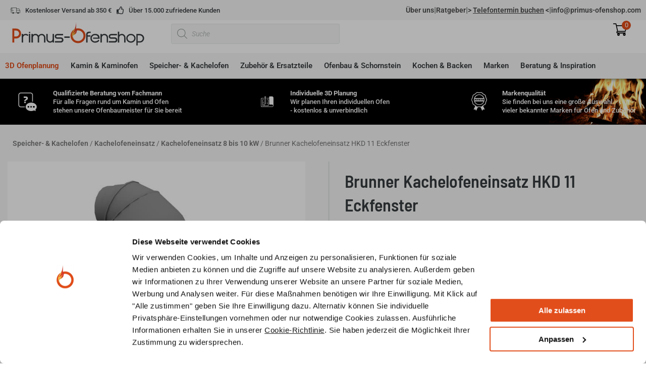

--- FILE ---
content_type: text/html; charset=UTF-8
request_url: https://www.primus-ofenshop.com/produkt/kachelofen-heizeinsatz-brunner-hkd11
body_size: 97690
content:
<!DOCTYPE html>
<html lang="de">
<head>
<meta charset="UTF-8">
<script>
var gform;gform||(document.addEventListener("gform_main_scripts_loaded",function(){gform.scriptsLoaded=!0}),document.addEventListener("gform/theme/scripts_loaded",function(){gform.themeScriptsLoaded=!0}),window.addEventListener("DOMContentLoaded",function(){gform.domLoaded=!0}),gform={domLoaded:!1,scriptsLoaded:!1,themeScriptsLoaded:!1,isFormEditor:()=>"function"==typeof InitializeEditor,callIfLoaded:function(o){return!(!gform.domLoaded||!gform.scriptsLoaded||!gform.themeScriptsLoaded&&!gform.isFormEditor()||(gform.isFormEditor()&&console.warn("The use of gform.initializeOnLoaded() is deprecated in the form editor context and will be removed in Gravity Forms 3.1."),o(),0))},initializeOnLoaded:function(o){gform.callIfLoaded(o)||(document.addEventListener("gform_main_scripts_loaded",()=>{gform.scriptsLoaded=!0,gform.callIfLoaded(o)}),document.addEventListener("gform/theme/scripts_loaded",()=>{gform.themeScriptsLoaded=!0,gform.callIfLoaded(o)}),window.addEventListener("DOMContentLoaded",()=>{gform.domLoaded=!0,gform.callIfLoaded(o)}))},hooks:{action:{},filter:{}},addAction:function(o,r,e,t){gform.addHook("action",o,r,e,t)},addFilter:function(o,r,e,t){gform.addHook("filter",o,r,e,t)},doAction:function(o){gform.doHook("action",o,arguments)},applyFilters:function(o){return gform.doHook("filter",o,arguments)},removeAction:function(o,r){gform.removeHook("action",o,r)},removeFilter:function(o,r,e){gform.removeHook("filter",o,r,e)},addHook:function(o,r,e,t,n){null==gform.hooks[o][r]&&(gform.hooks[o][r]=[]);var d=gform.hooks[o][r];null==n&&(n=r+"_"+d.length),gform.hooks[o][r].push({tag:n,callable:e,priority:t=null==t?10:t})},doHook:function(r,o,e){var t;if(e=Array.prototype.slice.call(e,1),null!=gform.hooks[r][o]&&((o=gform.hooks[r][o]).sort(function(o,r){return o.priority-r.priority}),o.forEach(function(o){"function"!=typeof(t=o.callable)&&(t=window[t]),"action"==r?t.apply(null,e):e[0]=t.apply(null,e)})),"filter"==r)return e[0]},removeHook:function(o,r,t,n){var e;null!=gform.hooks[o][r]&&(e=(e=gform.hooks[o][r]).filter(function(o,r,e){return!!(null!=n&&n!=o.tag||null!=t&&t!=o.priority)}),gform.hooks[o][r]=e)}});
</script>

<meta name="viewport" content="width=device-width, initial-scale=1">
	<link rel="profile" href="https://gmpg.org/xfn/11"> 
	<script type="text/javascript" data-cookieconsent="ignore">
	window.dataLayer = window.dataLayer || [];

	function gtag() {
		dataLayer.push(arguments);
	}

	gtag("consent", "default", {
		ad_personalization: "denied",
		ad_storage: "denied",
		ad_user_data: "denied",
		analytics_storage: "denied",
		functionality_storage: "denied",
		personalization_storage: "denied",
		security_storage: "granted",
		wait_for_update: 500,
	});
	gtag("set", "ads_data_redaction", true);
	</script>
<script type="text/javascript" data-cookieconsent="ignore">
		(function (w, d, s, l, i) {
		w[l] = w[l] || [];
		w[l].push({'gtm.start': new Date().getTime(), event: 'gtm.js'});
		var f = d.getElementsByTagName(s)[0], j = d.createElement(s), dl = l !== 'dataLayer' ? '&l=' + l : '';
		j.async = true;
		j.src = 'https://www.googletagmanager.com/gtm.js?id=' + i + dl;
		f.parentNode.insertBefore(j, f);
	})(
		window,
		document,
		'script',
		'dataLayer',
		'GTM-MDR45KC6'
	);
</script>
<script type="text/javascript"
		id="Cookiebot"
		src="https://consent.cookiebot.com/uc.js"
		data-implementation="wp"
		data-cbid="d744c15a-bbf0-4484-95bc-1f9264135b16"
							data-blockingmode="auto"
	></script>
<meta name='robots' content='index, follow, max-image-preview:large, max-snippet:-1, max-video-preview:-1' />
	<style>img:is([sizes="auto" i], [sizes^="auto," i]) { contain-intrinsic-size: 3000px 1500px }</style>
	
<!-- Google Tag Manager for WordPress by gtm4wp.com -->
<script data-cfasync="false" data-pagespeed-no-defer>
	var gtm4wp_datalayer_name = "dataLayer";
	var dataLayer = dataLayer || [];
	const gtm4wp_use_sku_instead = 1;
	const gtm4wp_currency = 'EUR';
	const gtm4wp_product_per_impression = 10;
	const gtm4wp_clear_ecommerce = false;
	const gtm4wp_datalayer_max_timeout = 2000;
</script>
<!-- End Google Tag Manager for WordPress by gtm4wp.com -->
	<!-- This site is optimized with the Yoast SEO plugin v26.7 - https://yoast.com/wordpress/plugins/seo/ -->
	<title>Brunner Kachelofeneinsatz HKD 11 Eckfenster | Primus Ofenshop</title>
	<meta name="description" content="Brunner Kachelofeneinsatz HKD 11 Eckfenster ✓ Kamine, Kachelöfen, Ersatzteile &amp; Zubehör. ► Jetzt bei Primus Ofenshop!" />
	<link rel="canonical" href="https://www.primus-ofenshop.com/produkt/kachelofen-heizeinsatz-brunner-hkd11" />
	<meta property="og:locale" content="de_DE" />
	<meta property="og:type" content="article" />
	<meta property="og:title" content="Brunner Kachelofeneinsatz HKD 11 Eckfenster | Primus Ofenshop" />
	<meta property="og:description" content="Brunner Kachelofeneinsatz HKD 11 Eckfenster ✓ Kamine, Kachelöfen, Ersatzteile &amp; Zubehör. ► Jetzt bei Primus Ofenshop!" />
	<meta property="og:url" content="https://www.primus-ofenshop.com/produkt/kachelofen-heizeinsatz-brunner-hkd11" />
	<meta property="og:site_name" content="Primus Ofenshop" />
	<meta property="article:modified_time" content="2025-08-14T10:58:16+00:00" />
	<meta property="og:image" content="https://www.primus-ofenshop.com/wp-content/uploads/hkd-11-eck-r-mit-anbaurahmen-schwarz-1.jpg" />
	<meta property="og:image:width" content="800" />
	<meta property="og:image:height" content="800" />
	<meta property="og:image:type" content="image/jpeg" />
	<meta name="twitter:card" content="summary_large_image" />
	<meta name="twitter:label1" content="Geschätzte Lesezeit" />
	<meta name="twitter:data1" content="2 Minuten" />
	<script type="application/ld+json" class="yoast-schema-graph">{"@context":"https://schema.org","@graph":[{"@type":["WebPage","ItemPage"],"@id":"https://www.primus-ofenshop.com/produkt/kachelofen-heizeinsatz-brunner-hkd11","url":"https://www.primus-ofenshop.com/produkt/kachelofen-heizeinsatz-brunner-hkd11","name":"Brunner Kachelofeneinsatz HKD 11 Eckfenster | Primus Ofenshop","isPartOf":{"@id":"https://www.primus-ofenshop.com/#website"},"primaryImageOfPage":{"@id":"https://www.primus-ofenshop.com/produkt/kachelofen-heizeinsatz-brunner-hkd11#primaryimage"},"image":{"@id":"https://www.primus-ofenshop.com/produkt/kachelofen-heizeinsatz-brunner-hkd11#primaryimage"},"thumbnailUrl":"https://www.primus-ofenshop.com/wp-content/uploads/hkd-11-eck-r-mit-anbaurahmen-schwarz-1.jpg","datePublished":"2022-01-24T21:06:33+00:00","dateModified":"2025-08-14T10:58:16+00:00","description":"Brunner Kachelofeneinsatz HKD 11 Eckfenster ✓ Kamine, Kachelöfen, Ersatzteile & Zubehör. ► Jetzt bei Primus Ofenshop!","breadcrumb":{"@id":"https://www.primus-ofenshop.com/produkt/kachelofen-heizeinsatz-brunner-hkd11#breadcrumb"},"inLanguage":"de","potentialAction":[{"@type":"ReadAction","target":["https://www.primus-ofenshop.com/produkt/kachelofen-heizeinsatz-brunner-hkd11"]}]},{"@type":"ImageObject","inLanguage":"de","@id":"https://www.primus-ofenshop.com/produkt/kachelofen-heizeinsatz-brunner-hkd11#primaryimage","url":"https://www.primus-ofenshop.com/wp-content/uploads/hkd-11-eck-r-mit-anbaurahmen-schwarz-1.jpg","contentUrl":"https://www.primus-ofenshop.com/wp-content/uploads/hkd-11-eck-r-mit-anbaurahmen-schwarz-1.jpg","width":800,"height":800},{"@type":"BreadcrumbList","@id":"https://www.primus-ofenshop.com/produkt/kachelofen-heizeinsatz-brunner-hkd11#breadcrumb","itemListElement":[{"@type":"ListItem","position":1,"name":"Startseite","item":"https://www.primus-ofenshop.com/"},{"@type":"ListItem","position":2,"name":"Shop","item":"https://www.primus-ofenshop.com/shop"},{"@type":"ListItem","position":3,"name":"Brunner Kachelofeneinsatz HKD 11 Eckfenster"}]},{"@type":"WebSite","@id":"https://www.primus-ofenshop.com/#website","url":"https://www.primus-ofenshop.com/","name":"Primus Ofenshop","description":"Online Shop mit Fachberatung und Handwerkerservice","publisher":{"@id":"https://www.primus-ofenshop.com/#organization"},"potentialAction":[{"@type":"SearchAction","target":{"@type":"EntryPoint","urlTemplate":"https://www.primus-ofenshop.com/?s={search_term_string}"},"query-input":{"@type":"PropertyValueSpecification","valueRequired":true,"valueName":"search_term_string"}}],"inLanguage":"de"},{"@type":"Organization","@id":"https://www.primus-ofenshop.com/#organization","name":"Primus-Ofenshop.com","alternateName":"Primus Ofenshop","url":"https://www.primus-ofenshop.com/","logo":{"@type":"ImageObject","inLanguage":"de","@id":"https://www.primus-ofenshop.com/#/schema/logo/image/","url":"https://www.primus-ofenshop.com/wp-content/uploads/favicon_primus-ofenshop_frei_500x500.png","contentUrl":"https://www.primus-ofenshop.com/wp-content/uploads/favicon_primus-ofenshop_frei_500x500.png","width":500,"height":500,"caption":"Primus-Ofenshop.com"},"image":{"@id":"https://www.primus-ofenshop.com/#/schema/logo/image/"}}]}</script>
	<!-- / Yoast SEO plugin. -->


<link rel='dns-prefetch' href='//integrations.etrusted.com' />
<link rel='dns-prefetch' href='//widgets.trustedshops.com' />

		<!-- This site uses the Google Analytics by MonsterInsights plugin v9.11.1 - Using Analytics tracking - https://www.monsterinsights.com/ -->
							<script src="//www.googletagmanager.com/gtag/js?id=G-4T2V76MV7Z"  data-cfasync="false" data-wpfc-render="false" type="text/plain" data-cookieconsent="statistics" async></script>
			<script data-cfasync="false" data-wpfc-render="false" type="text/plain" data-cookieconsent="statistics">
				var mi_version = '9.11.1';
				var mi_track_user = true;
				var mi_no_track_reason = '';
								var MonsterInsightsDefaultLocations = {"page_location":"https:\/\/www.primus-ofenshop.com\/produkt\/kachelofen-heizeinsatz-brunner-hkd11\/"};
								if ( typeof MonsterInsightsPrivacyGuardFilter === 'function' ) {
					var MonsterInsightsLocations = (typeof MonsterInsightsExcludeQuery === 'object') ? MonsterInsightsPrivacyGuardFilter( MonsterInsightsExcludeQuery ) : MonsterInsightsPrivacyGuardFilter( MonsterInsightsDefaultLocations );
				} else {
					var MonsterInsightsLocations = (typeof MonsterInsightsExcludeQuery === 'object') ? MonsterInsightsExcludeQuery : MonsterInsightsDefaultLocations;
				}

								var disableStrs = [
										'ga-disable-G-4T2V76MV7Z',
									];

				/* Function to detect opted out users */
				function __gtagTrackerIsOptedOut() {
					for (var index = 0; index < disableStrs.length; index++) {
						if (document.cookie.indexOf(disableStrs[index] + '=true') > -1) {
							return true;
						}
					}

					return false;
				}

				/* Disable tracking if the opt-out cookie exists. */
				if (__gtagTrackerIsOptedOut()) {
					for (var index = 0; index < disableStrs.length; index++) {
						window[disableStrs[index]] = true;
					}
				}

				/* Opt-out function */
				function __gtagTrackerOptout() {
					for (var index = 0; index < disableStrs.length; index++) {
						document.cookie = disableStrs[index] + '=true; expires=Thu, 31 Dec 2099 23:59:59 UTC; path=/';
						window[disableStrs[index]] = true;
					}
				}

				if ('undefined' === typeof gaOptout) {
					function gaOptout() {
						__gtagTrackerOptout();
					}
				}
								window.dataLayer = window.dataLayer || [];

				window.MonsterInsightsDualTracker = {
					helpers: {},
					trackers: {},
				};
				if (mi_track_user) {
					function __gtagDataLayer() {
						dataLayer.push(arguments);
					}

					function __gtagTracker(type, name, parameters) {
						if (!parameters) {
							parameters = {};
						}

						if (parameters.send_to) {
							__gtagDataLayer.apply(null, arguments);
							return;
						}

						if (type === 'event') {
														parameters.send_to = monsterinsights_frontend.v4_id;
							var hookName = name;
							if (typeof parameters['event_category'] !== 'undefined') {
								hookName = parameters['event_category'] + ':' + name;
							}

							if (typeof MonsterInsightsDualTracker.trackers[hookName] !== 'undefined') {
								MonsterInsightsDualTracker.trackers[hookName](parameters);
							} else {
								__gtagDataLayer('event', name, parameters);
							}
							
						} else {
							__gtagDataLayer.apply(null, arguments);
						}
					}

					__gtagTracker('js', new Date());
					__gtagTracker('set', {
						'developer_id.dZGIzZG': true,
											});
					if ( MonsterInsightsLocations.page_location ) {
						__gtagTracker('set', MonsterInsightsLocations);
					}
										__gtagTracker('config', 'G-4T2V76MV7Z', {"forceSSL":"true","anonymize_ip":"true","link_attribution":"true"} );
										window.gtag = __gtagTracker;										(function () {
						/* https://developers.google.com/analytics/devguides/collection/analyticsjs/ */
						/* ga and __gaTracker compatibility shim. */
						var noopfn = function () {
							return null;
						};
						var newtracker = function () {
							return new Tracker();
						};
						var Tracker = function () {
							return null;
						};
						var p = Tracker.prototype;
						p.get = noopfn;
						p.set = noopfn;
						p.send = function () {
							var args = Array.prototype.slice.call(arguments);
							args.unshift('send');
							__gaTracker.apply(null, args);
						};
						var __gaTracker = function () {
							var len = arguments.length;
							if (len === 0) {
								return;
							}
							var f = arguments[len - 1];
							if (typeof f !== 'object' || f === null || typeof f.hitCallback !== 'function') {
								if ('send' === arguments[0]) {
									var hitConverted, hitObject = false, action;
									if ('event' === arguments[1]) {
										if ('undefined' !== typeof arguments[3]) {
											hitObject = {
												'eventAction': arguments[3],
												'eventCategory': arguments[2],
												'eventLabel': arguments[4],
												'value': arguments[5] ? arguments[5] : 1,
											}
										}
									}
									if ('pageview' === arguments[1]) {
										if ('undefined' !== typeof arguments[2]) {
											hitObject = {
												'eventAction': 'page_view',
												'page_path': arguments[2],
											}
										}
									}
									if (typeof arguments[2] === 'object') {
										hitObject = arguments[2];
									}
									if (typeof arguments[5] === 'object') {
										Object.assign(hitObject, arguments[5]);
									}
									if ('undefined' !== typeof arguments[1].hitType) {
										hitObject = arguments[1];
										if ('pageview' === hitObject.hitType) {
											hitObject.eventAction = 'page_view';
										}
									}
									if (hitObject) {
										action = 'timing' === arguments[1].hitType ? 'timing_complete' : hitObject.eventAction;
										hitConverted = mapArgs(hitObject);
										__gtagTracker('event', action, hitConverted);
									}
								}
								return;
							}

							function mapArgs(args) {
								var arg, hit = {};
								var gaMap = {
									'eventCategory': 'event_category',
									'eventAction': 'event_action',
									'eventLabel': 'event_label',
									'eventValue': 'event_value',
									'nonInteraction': 'non_interaction',
									'timingCategory': 'event_category',
									'timingVar': 'name',
									'timingValue': 'value',
									'timingLabel': 'event_label',
									'page': 'page_path',
									'location': 'page_location',
									'title': 'page_title',
									'referrer' : 'page_referrer',
								};
								for (arg in args) {
																		if (!(!args.hasOwnProperty(arg) || !gaMap.hasOwnProperty(arg))) {
										hit[gaMap[arg]] = args[arg];
									} else {
										hit[arg] = args[arg];
									}
								}
								return hit;
							}

							try {
								f.hitCallback();
							} catch (ex) {
							}
						};
						__gaTracker.create = newtracker;
						__gaTracker.getByName = newtracker;
						__gaTracker.getAll = function () {
							return [];
						};
						__gaTracker.remove = noopfn;
						__gaTracker.loaded = true;
						window['__gaTracker'] = __gaTracker;
					})();
									} else {
										console.log("");
					(function () {
						function __gtagTracker() {
							return null;
						}

						window['__gtagTracker'] = __gtagTracker;
						window['gtag'] = __gtagTracker;
					})();
									}
			</script>
							<!-- / Google Analytics by MonsterInsights -->
				<script data-cfasync="false" data-wpfc-render="false" type="text/plain" data-cookieconsent="statistics">
			window.MonsterInsightsDualTracker.helpers.mapProductItem = function (uaItem) {
				var prefixIndex, prefixKey, mapIndex;
				
				var toBePrefixed = ['id', 'name', 'list_name', 'brand', 'category', 'variant'];

				var item = {};

				var fieldMap = {
					'price': 'price',
					'list_position': 'index',
					'quantity': 'quantity',
					'position': 'index',
				};

				for (mapIndex in fieldMap) {
					if (uaItem.hasOwnProperty(mapIndex)) {
						item[fieldMap[mapIndex]] = uaItem[mapIndex];
					}
				}

				for (prefixIndex = 0; prefixIndex < toBePrefixed.length; prefixIndex++) {
					prefixKey = toBePrefixed[prefixIndex];
					if (typeof uaItem[prefixKey] !== 'undefined') {
						item['item_' + prefixKey] = uaItem[prefixKey];
					}
				}

				return item;
			};

			MonsterInsightsDualTracker.trackers['view_item_list'] = function (parameters) {
				var items = parameters.items;
				var listName, itemIndex, item, itemListName;
				var lists = {
					'_': {items: [], 'send_to': monsterinsights_frontend.v4_id},
				};

				for (itemIndex = 0; itemIndex < items.length; itemIndex++) {
					item = MonsterInsightsDualTracker.helpers.mapProductItem(items[itemIndex]);

					if (typeof item['item_list_name'] === 'undefined') {
						lists['_'].items.push(item);
					} else {
						itemListName = item['item_list_name'];
						if (typeof lists[itemListName] === 'undefined') {
							lists[itemListName] = {
								'items': [],
								'item_list_name': itemListName,
								'send_to': monsterinsights_frontend.v4_id,
							};
						}

						lists[itemListName].items.push(item);
					}
				}

				for (listName in lists) {
					__gtagDataLayer('event', 'view_item_list', lists[listName]);
				}
			};

			MonsterInsightsDualTracker.trackers['select_content'] = function (parameters) {
				const items = parameters.items.map(MonsterInsightsDualTracker.helpers.mapProductItem);
				__gtagDataLayer('event', 'select_item', {items: items, send_to: parameters.send_to});
			};

			MonsterInsightsDualTracker.trackers['view_item'] = function (parameters) {
				const items = parameters.items.map(MonsterInsightsDualTracker.helpers.mapProductItem);
				__gtagDataLayer('event', 'view_item', {items: items, send_to: parameters.send_to});
			};
		</script>
			<script data-cfasync="false" data-wpfc-render="false" type="text/plain" data-cookieconsent="statistics">
		if (window.hasOwnProperty('MonsterInsightsDualTracker')){
			window.MonsterInsightsDualTracker.trackers['form:impression'] = function (parameters) {
				__gtagDataLayer('event', 'form_impression', {
					form_id: parameters.event_label,
					content_type: 'form',
					non_interaction: true,
					send_to: parameters.send_to,
				});
			};

			window.MonsterInsightsDualTracker.trackers['form:conversion'] = function (parameters) {
				__gtagDataLayer('event', 'generate_lead', {
					form_id: parameters.event_label,
					send_to: parameters.send_to,
				});
			};
		}
	</script>
	<link rel='stylesheet' id='font-awesome-css' href='https://www.primus-ofenshop.com/wp-content/plugins/woocommerce-ajax-filters/berocket/assets/css/font-awesome.min.css?ver=6.8.3' media='all' />
<style id='font-awesome-inline-css'>
[data-font="FontAwesome"]:before {font-family: 'FontAwesome' !important;content: attr(data-icon) !important;speak: none !important;font-weight: normal !important;font-variant: normal !important;text-transform: none !important;line-height: 1 !important;font-style: normal !important;-webkit-font-smoothing: antialiased !important;-moz-osx-font-smoothing: grayscale !important;}
</style>
<link rel='stylesheet' id='berocket_aapf_widget-style-css' href='https://www.primus-ofenshop.com/wp-content/plugins/woocommerce-ajax-filters/assets/frontend/css/fullmain.min.css?ver=3.1.9.6' media='all' />
<link rel='stylesheet' id='astra-theme-css-css' href='https://www.primus-ofenshop.com/wp-content/themes/astra/assets/css/minified/main.min.css?ver=4.12.0' media='all' />
<style id='astra-theme-css-inline-css'>
.ast-no-sidebar .entry-content .alignfull {margin-left: calc( -50vw + 50%);margin-right: calc( -50vw + 50%);max-width: 100vw;width: 100vw;}.ast-no-sidebar .entry-content .alignwide {margin-left: calc(-41vw + 50%);margin-right: calc(-41vw + 50%);max-width: unset;width: unset;}.ast-no-sidebar .entry-content .alignfull .alignfull,.ast-no-sidebar .entry-content .alignfull .alignwide,.ast-no-sidebar .entry-content .alignwide .alignfull,.ast-no-sidebar .entry-content .alignwide .alignwide,.ast-no-sidebar .entry-content .wp-block-column .alignfull,.ast-no-sidebar .entry-content .wp-block-column .alignwide{width: 100%;margin-left: auto;margin-right: auto;}.wp-block-gallery,.blocks-gallery-grid {margin: 0;}.wp-block-separator {max-width: 100px;}.wp-block-separator.is-style-wide,.wp-block-separator.is-style-dots {max-width: none;}.entry-content .has-2-columns .wp-block-column:first-child {padding-right: 10px;}.entry-content .has-2-columns .wp-block-column:last-child {padding-left: 10px;}@media (max-width: 782px) {.entry-content .wp-block-columns .wp-block-column {flex-basis: 100%;}.entry-content .has-2-columns .wp-block-column:first-child {padding-right: 0;}.entry-content .has-2-columns .wp-block-column:last-child {padding-left: 0;}}body .entry-content .wp-block-latest-posts {margin-left: 0;}body .entry-content .wp-block-latest-posts li {list-style: none;}.ast-no-sidebar .ast-container .entry-content .wp-block-latest-posts {margin-left: 0;}.ast-header-break-point .entry-content .alignwide {margin-left: auto;margin-right: auto;}.entry-content .blocks-gallery-item img {margin-bottom: auto;}.wp-block-pullquote {border-top: 4px solid #555d66;border-bottom: 4px solid #555d66;color: #40464d;}:root{--ast-post-nav-space:0;--ast-container-default-xlg-padding:6.67em;--ast-container-default-lg-padding:5.67em;--ast-container-default-slg-padding:4.34em;--ast-container-default-md-padding:3.34em;--ast-container-default-sm-padding:6.67em;--ast-container-default-xs-padding:2.4em;--ast-container-default-xxs-padding:1.4em;--ast-code-block-background:#EEEEEE;--ast-comment-inputs-background:#FAFAFA;--ast-normal-container-width:1280px;--ast-narrow-container-width:750px;--ast-blog-title-font-weight:normal;--ast-blog-meta-weight:inherit;--ast-global-color-primary:var(--ast-global-color-5);--ast-global-color-secondary:var(--ast-global-color-4);--ast-global-color-alternate-background:var(--ast-global-color-7);--ast-global-color-subtle-background:var(--ast-global-color-6);--ast-bg-style-guide:var( --ast-global-color-secondary,--ast-global-color-5 );--ast-shadow-style-guide:0px 0px 4px 0 #00000057;--ast-global-dark-bg-style:#fff;--ast-global-dark-lfs:#fbfbfb;--ast-widget-bg-color:#fafafa;--ast-wc-container-head-bg-color:#fbfbfb;--ast-title-layout-bg:#eeeeee;--ast-search-border-color:#e7e7e7;--ast-lifter-hover-bg:#e6e6e6;--ast-gallery-block-color:#000;--srfm-color-input-label:var(--ast-global-color-2);}html{font-size:100%;}a,.page-title{color:#e24e1b;}a:hover,a:focus{color:#c94618;}body,button,input,select,textarea,.ast-button,.ast-custom-button{font-family:'Roboto',sans-serif;font-weight:400;font-size:16px;font-size:1rem;}blockquote{color:#000000;}h1,h2,h3,h4,h5,h6,.entry-content :where(h1,h2,h3,h4,h5,h6),.site-title,.site-title a{font-family:'Barlow Semi Condensed',sans-serif;font-weight:600;}.ast-site-identity .site-title a{color:var(--ast-global-color-2);}.site-title{font-size:35px;font-size:2.1875rem;display:block;}.site-header .site-description{font-size:15px;font-size:0.9375rem;display:none;}.entry-title{font-size:26px;font-size:1.625rem;}.archive .ast-article-post .ast-article-inner,.blog .ast-article-post .ast-article-inner,.archive .ast-article-post .ast-article-inner:hover,.blog .ast-article-post .ast-article-inner:hover{overflow:hidden;}h1,.entry-content :where(h1){font-size:48px;font-size:3rem;font-weight:600;font-family:'Barlow Semi Condensed',sans-serif;line-height:1.4em;}h2,.entry-content :where(h2){font-size:36px;font-size:2.25rem;font-weight:600;font-family:'Barlow Semi Condensed',sans-serif;line-height:1.3em;}h3,.entry-content :where(h3){font-size:28px;font-size:1.75rem;font-weight:600;font-family:'Barlow Semi Condensed',sans-serif;line-height:1.3em;}h4,.entry-content :where(h4){font-size:18px;font-size:1.125rem;line-height:1.2em;font-weight:600;font-family:'Barlow Semi Condensed',sans-serif;}h5,.entry-content :where(h5){font-size:18px;font-size:1.125rem;line-height:1.2em;font-weight:600;font-family:'Barlow Semi Condensed',sans-serif;}h6,.entry-content :where(h6){font-size:17px;font-size:1.0625rem;line-height:1.25em;font-weight:600;font-family:'Barlow Semi Condensed',sans-serif;}::selection{background-color:#e24e1b;color:#ffffff;}body,h1,h2,h3,h4,h5,h6,.entry-title a,.entry-content :where(h1,h2,h3,h4,h5,h6){color:#393d3f;}.tagcloud a:hover,.tagcloud a:focus,.tagcloud a.current-item{color:#ffffff;border-color:#e24e1b;background-color:#e24e1b;}input:focus,input[type="text"]:focus,input[type="email"]:focus,input[type="url"]:focus,input[type="password"]:focus,input[type="reset"]:focus,input[type="search"]:focus,textarea:focus{border-color:#e24e1b;}input[type="radio"]:checked,input[type=reset],input[type="checkbox"]:checked,input[type="checkbox"]:hover:checked,input[type="checkbox"]:focus:checked,input[type=range]::-webkit-slider-thumb{border-color:#e24e1b;background-color:#e24e1b;box-shadow:none;}.site-footer a:hover + .post-count,.site-footer a:focus + .post-count{background:#e24e1b;border-color:#e24e1b;}.single .nav-links .nav-previous,.single .nav-links .nav-next{color:#e24e1b;}.entry-meta,.entry-meta *{line-height:1.45;color:#e24e1b;}.entry-meta a:not(.ast-button):hover,.entry-meta a:not(.ast-button):hover *,.entry-meta a:not(.ast-button):focus,.entry-meta a:not(.ast-button):focus *,.page-links > .page-link,.page-links .page-link:hover,.post-navigation a:hover{color:#c94618;}#cat option,.secondary .calendar_wrap thead a,.secondary .calendar_wrap thead a:visited{color:#e24e1b;}.secondary .calendar_wrap #today,.ast-progress-val span{background:#e24e1b;}.secondary a:hover + .post-count,.secondary a:focus + .post-count{background:#e24e1b;border-color:#e24e1b;}.calendar_wrap #today > a{color:#ffffff;}.page-links .page-link,.single .post-navigation a{color:#e24e1b;}.ast-search-menu-icon .search-form button.search-submit{padding:0 4px;}.ast-search-menu-icon form.search-form{padding-right:0;}.ast-search-menu-icon.slide-search input.search-field{width:0;}.ast-header-search .ast-search-menu-icon.ast-dropdown-active .search-form,.ast-header-search .ast-search-menu-icon.ast-dropdown-active .search-field:focus{transition:all 0.2s;}.search-form input.search-field:focus{outline:none;}.ast-archive-title{color:#393d3f;}.widget-title,.widget .wp-block-heading{font-size:22px;font-size:1.375rem;color:#393d3f;}.ast-single-post .entry-content a,.ast-comment-content a:not(.ast-comment-edit-reply-wrap a),.woocommerce-js .woocommerce-product-details__short-description a{text-decoration:underline;}.ast-single-post .wp-block-button .wp-block-button__link,.ast-single-post .elementor-widget-button .elementor-button,.ast-single-post .entry-content .uagb-tab a,.ast-single-post .entry-content .uagb-ifb-cta a,.ast-single-post .entry-content .wp-block-uagb-buttons a,.ast-single-post .entry-content .uabb-module-content a,.ast-single-post .entry-content .uagb-post-grid a,.ast-single-post .entry-content .uagb-timeline a,.ast-single-post .entry-content .uagb-toc__wrap a,.ast-single-post .entry-content .uagb-taxomony-box a,.ast-single-post .entry-content .woocommerce a,.entry-content .wp-block-latest-posts > li > a,.ast-single-post .entry-content .wp-block-file__button,a.ast-post-filter-single,.ast-single-post .wp-block-buttons .wp-block-button.is-style-outline .wp-block-button__link,.ast-single-post .ast-comment-content .comment-reply-link,.ast-single-post .ast-comment-content .comment-edit-link,.entry-content [CLASS*="wc-block"] .wc-block-components-button,.entry-content [CLASS*="wc-block"] .wc-block-components-totals-coupon-link,.entry-content [CLASS*="wc-block"] .wc-block-components-product-name{text-decoration:none;}.ast-search-menu-icon.slide-search a:focus-visible:focus-visible,.astra-search-icon:focus-visible,#close:focus-visible,a:focus-visible,.ast-menu-toggle:focus-visible,.site .skip-link:focus-visible,.wp-block-loginout input:focus-visible,.wp-block-search.wp-block-search__button-inside .wp-block-search__inside-wrapper,.ast-header-navigation-arrow:focus-visible,.woocommerce .wc-proceed-to-checkout > .checkout-button:focus-visible,.woocommerce .woocommerce-MyAccount-navigation ul li a:focus-visible,.ast-orders-table__row .ast-orders-table__cell:focus-visible,.woocommerce .woocommerce-order-details .order-again > .button:focus-visible,.woocommerce .woocommerce-message a.button.wc-forward:focus-visible,.woocommerce #minus_qty:focus-visible,.woocommerce #plus_qty:focus-visible,a#ast-apply-coupon:focus-visible,.woocommerce .woocommerce-info a:focus-visible,.woocommerce .astra-shop-summary-wrap a:focus-visible,.woocommerce a.wc-forward:focus-visible,#ast-apply-coupon:focus-visible,.woocommerce-js .woocommerce-mini-cart-item a.remove:focus-visible,#close:focus-visible,.button.search-submit:focus-visible,#search_submit:focus,.normal-search:focus-visible,.ast-header-account-wrap:focus-visible,.woocommerce .ast-on-card-button.ast-quick-view-trigger:focus,.astra-cart-drawer-close:focus,.ast-single-variation:focus,.ast-woocommerce-product-gallery__image:focus,.ast-button:focus,.woocommerce-product-gallery--with-images [data-controls="prev"]:focus-visible,.woocommerce-product-gallery--with-images [data-controls="next"]:focus-visible,.ast-builder-button-wrap:has(.ast-custom-button-link:focus),.ast-builder-button-wrap .ast-custom-button-link:focus{outline-style:dotted;outline-color:inherit;outline-width:thin;}input:focus,input[type="text"]:focus,input[type="email"]:focus,input[type="url"]:focus,input[type="password"]:focus,input[type="reset"]:focus,input[type="search"]:focus,input[type="number"]:focus,textarea:focus,.wp-block-search__input:focus,[data-section="section-header-mobile-trigger"] .ast-button-wrap .ast-mobile-menu-trigger-minimal:focus,.ast-mobile-popup-drawer.active .menu-toggle-close:focus,.woocommerce-ordering select.orderby:focus,#ast-scroll-top:focus,#coupon_code:focus,.woocommerce-page #comment:focus,.woocommerce #reviews #respond input#submit:focus,.woocommerce a.add_to_cart_button:focus,.woocommerce .button.single_add_to_cart_button:focus,.woocommerce .woocommerce-cart-form button:focus,.woocommerce .woocommerce-cart-form__cart-item .quantity .qty:focus,.woocommerce .woocommerce-billing-fields .woocommerce-billing-fields__field-wrapper .woocommerce-input-wrapper > .input-text:focus,.woocommerce #order_comments:focus,.woocommerce #place_order:focus,.woocommerce .woocommerce-address-fields .woocommerce-address-fields__field-wrapper .woocommerce-input-wrapper > .input-text:focus,.woocommerce .woocommerce-MyAccount-content form button:focus,.woocommerce .woocommerce-MyAccount-content .woocommerce-EditAccountForm .woocommerce-form-row .woocommerce-Input.input-text:focus,.woocommerce .ast-woocommerce-container .woocommerce-pagination ul.page-numbers li a:focus,body #content .woocommerce form .form-row .select2-container--default .select2-selection--single:focus,#ast-coupon-code:focus,.woocommerce.woocommerce-js .quantity input[type=number]:focus,.woocommerce-js .woocommerce-mini-cart-item .quantity input[type=number]:focus,.woocommerce p#ast-coupon-trigger:focus{border-style:dotted;border-color:inherit;border-width:thin;}input{outline:none;}.woocommerce-js input[type=text]:focus,.woocommerce-js input[type=email]:focus,.woocommerce-js textarea:focus,input[type=number]:focus,.comments-area textarea#comment:focus,.comments-area textarea#comment:active,.comments-area .ast-comment-formwrap input[type="text"]:focus,.comments-area .ast-comment-formwrap input[type="text"]:active{outline-style:unset;outline-color:inherit;outline-width:thin;}.ast-logo-title-inline .site-logo-img{padding-right:1em;}.site-logo-img img{ transition:all 0.2s linear;}body .ast-oembed-container *{position:absolute;top:0;width:100%;height:100%;left:0;}body .wp-block-embed-pocket-casts .ast-oembed-container *{position:unset;}.ast-single-post-featured-section + article {margin-top: 2em;}.site-content .ast-single-post-featured-section img {width: 100%;overflow: hidden;object-fit: cover;}.site > .ast-single-related-posts-container {margin-top: 0;}@media (min-width: 922px) {.ast-desktop .ast-container--narrow {max-width: var(--ast-narrow-container-width);margin: 0 auto;}}.ast-page-builder-template .hentry {margin: 0;}.ast-page-builder-template .site-content > .ast-container {max-width: 100%;padding: 0;}.ast-page-builder-template .site .site-content #primary {padding: 0;margin: 0;}.ast-page-builder-template .no-results {text-align: center;margin: 4em auto;}.ast-page-builder-template .ast-pagination {padding: 2em;}.ast-page-builder-template .entry-header.ast-no-title.ast-no-thumbnail {margin-top: 0;}.ast-page-builder-template .entry-header.ast-header-without-markup {margin-top: 0;margin-bottom: 0;}.ast-page-builder-template .entry-header.ast-no-title.ast-no-meta {margin-bottom: 0;}.ast-page-builder-template.single .post-navigation {padding-bottom: 2em;}.ast-page-builder-template.single-post .site-content > .ast-container {max-width: 100%;}.ast-page-builder-template .entry-header {margin-top: 4em;margin-left: auto;margin-right: auto;padding-left: 20px;padding-right: 20px;}.single.ast-page-builder-template .entry-header {padding-left: 20px;padding-right: 20px;}.ast-page-builder-template .ast-archive-description {margin: 4em auto 0;padding-left: 20px;padding-right: 20px;}@media (max-width:921.9px){#ast-desktop-header{display:none;}}@media (min-width:922px){#ast-mobile-header{display:none;}}@media( max-width: 420px ) {.single .nav-links .nav-previous,.single .nav-links .nav-next {width: 100%;text-align: center;}}.wp-block-buttons.aligncenter{justify-content:center;}@media (max-width:921px){.ast-theme-transparent-header #primary,.ast-theme-transparent-header #secondary{padding:0;}}@media (max-width:921px){.ast-plain-container.ast-no-sidebar #primary{padding:0;}}.ast-plain-container.ast-no-sidebar #primary{margin-top:0;margin-bottom:0;}@media (min-width:1200px){.wp-block-group .has-background{padding:20px;}}@media (min-width:1200px){.ast-page-builder-template.ast-no-sidebar .entry-content .wp-block-cover.alignwide,.ast-page-builder-template.ast-no-sidebar .entry-content .wp-block-cover.alignfull{padding-right:0;padding-left:0;}}@media (min-width:1200px){.wp-block-cover-image.alignwide .wp-block-cover__inner-container,.wp-block-cover.alignwide .wp-block-cover__inner-container,.wp-block-cover-image.alignfull .wp-block-cover__inner-container,.wp-block-cover.alignfull .wp-block-cover__inner-container{width:100%;}}.wp-block-columns{margin-bottom:unset;}.wp-block-image.size-full{margin:2rem 0;}.wp-block-separator.has-background{padding:0;}.wp-block-gallery{margin-bottom:1.6em;}.wp-block-group{padding-top:4em;padding-bottom:4em;}.wp-block-group__inner-container .wp-block-columns:last-child,.wp-block-group__inner-container :last-child,.wp-block-table table{margin-bottom:0;}.blocks-gallery-grid{width:100%;}.wp-block-navigation-link__content{padding:5px 0;}.wp-block-group .wp-block-group .has-text-align-center,.wp-block-group .wp-block-column .has-text-align-center{max-width:100%;}.has-text-align-center{margin:0 auto;}@media (max-width:1200px){.wp-block-group{padding:3em;}.wp-block-group .wp-block-group{padding:1.5em;}.wp-block-columns,.wp-block-column{margin:1rem 0;}}@media (min-width:921px){.wp-block-columns .wp-block-group{padding:2em;}}@media (max-width:544px){.wp-block-cover-image .wp-block-cover__inner-container,.wp-block-cover .wp-block-cover__inner-container{width:unset;}.wp-block-cover,.wp-block-cover-image{padding:2em 0;}.wp-block-group,.wp-block-cover{padding:2em;}.wp-block-media-text__media img,.wp-block-media-text__media video{width:unset;max-width:100%;}.wp-block-media-text.has-background .wp-block-media-text__content{padding:1em;}}.wp-block-image.aligncenter{margin-left:auto;margin-right:auto;}.wp-block-table.aligncenter{margin-left:auto;margin-right:auto;}@media (min-width:544px){.entry-content .wp-block-media-text.has-media-on-the-right .wp-block-media-text__content{padding:0 8% 0 0;}.entry-content .wp-block-media-text .wp-block-media-text__content{padding:0 0 0 8%;}.ast-plain-container .site-content .entry-content .has-custom-content-position.is-position-bottom-left > *,.ast-plain-container .site-content .entry-content .has-custom-content-position.is-position-bottom-right > *,.ast-plain-container .site-content .entry-content .has-custom-content-position.is-position-top-left > *,.ast-plain-container .site-content .entry-content .has-custom-content-position.is-position-top-right > *,.ast-plain-container .site-content .entry-content .has-custom-content-position.is-position-center-right > *,.ast-plain-container .site-content .entry-content .has-custom-content-position.is-position-center-left > *{margin:0;}}@media (max-width:544px){.entry-content .wp-block-media-text .wp-block-media-text__content{padding:8% 0;}.wp-block-media-text .wp-block-media-text__media img{width:auto;max-width:100%;}}.wp-block-button.is-style-outline .wp-block-button__link{border-color:var(--ast-global-color-3);}div.wp-block-button.is-style-outline > .wp-block-button__link:not(.has-text-color),div.wp-block-button.wp-block-button__link.is-style-outline:not(.has-text-color){color:var(--ast-global-color-3);}.wp-block-button.is-style-outline .wp-block-button__link:hover,.wp-block-buttons .wp-block-button.is-style-outline .wp-block-button__link:focus,.wp-block-buttons .wp-block-button.is-style-outline > .wp-block-button__link:not(.has-text-color):hover,.wp-block-buttons .wp-block-button.wp-block-button__link.is-style-outline:not(.has-text-color):hover{color:var(--ast-global-color-2);background-color:var(--ast-global-color-4);border-color:var(--ast-global-color-4);}.post-page-numbers.current .page-link,.ast-pagination .page-numbers.current{color:#ffffff;border-color:#e24e1b;background-color:#e24e1b;}@media (min-width:544px){.entry-content > .alignleft{margin-right:20px;}.entry-content > .alignright{margin-left:20px;}}.wp-block-button.is-style-outline .wp-block-button__link.wp-element-button,.ast-outline-button{border-color:var(--ast-global-color-3);font-family:inherit;font-weight:inherit;line-height:1em;border-top-left-radius:5px;border-top-right-radius:5px;border-bottom-right-radius:5px;border-bottom-left-radius:5px;}.wp-block-buttons .wp-block-button.is-style-outline > .wp-block-button__link:not(.has-text-color),.wp-block-buttons .wp-block-button.wp-block-button__link.is-style-outline:not(.has-text-color),.ast-outline-button{color:var(--ast-global-color-3);}.wp-block-button.is-style-outline .wp-block-button__link:hover,.wp-block-buttons .wp-block-button.is-style-outline .wp-block-button__link:focus,.wp-block-buttons .wp-block-button.is-style-outline > .wp-block-button__link:not(.has-text-color):hover,.wp-block-buttons .wp-block-button.wp-block-button__link.is-style-outline:not(.has-text-color):hover,.ast-outline-button:hover,.ast-outline-button:focus,.wp-block-uagb-buttons-child .uagb-buttons-repeater.ast-outline-button:hover,.wp-block-uagb-buttons-child .uagb-buttons-repeater.ast-outline-button:focus{color:var(--ast-global-color-2);background-color:var(--ast-global-color-4);border-color:var(--ast-global-color-4);}.wp-block-button .wp-block-button__link.wp-element-button.is-style-outline:not(.has-background),.wp-block-button.is-style-outline>.wp-block-button__link.wp-element-button:not(.has-background),.ast-outline-button{background-color:var(--ast-global-color-3);}.entry-content[data-ast-blocks-layout] > figure{margin-bottom:1em;}h1.widget-title{font-weight:600;}h2.widget-title{font-weight:600;}h3.widget-title{font-weight:600;}.elementor-widget-container .elementor-loop-container .e-loop-item[data-elementor-type="loop-item"]{width:100%;}@media (max-width:921px){.ast-left-sidebar #content > .ast-container{display:flex;flex-direction:column-reverse;width:100%;}.ast-separate-container .ast-article-post,.ast-separate-container .ast-article-single{padding:1.5em 2.14em;}.ast-author-box img.avatar{margin:20px 0 0 0;}}@media (min-width:922px){.ast-separate-container.ast-right-sidebar #primary,.ast-separate-container.ast-left-sidebar #primary{border:0;}.search-no-results.ast-separate-container #primary{margin-bottom:4em;}}.elementor-widget-button .elementor-button{border-style:solid;text-decoration:none;border-top-width:0;border-right-width:0;border-left-width:0;border-bottom-width:0;}body .elementor-button.elementor-size-sm,body .elementor-button.elementor-size-xs,body .elementor-button.elementor-size-md,body .elementor-button.elementor-size-lg,body .elementor-button.elementor-size-xl,body .elementor-button{border-top-left-radius:5px;border-top-right-radius:5px;border-bottom-right-radius:5px;border-bottom-left-radius:5px;padding-top:15px;padding-right:30px;padding-bottom:15px;padding-left:30px;}@media (max-width:921px){.elementor-widget-button .elementor-button.elementor-size-sm,.elementor-widget-button .elementor-button.elementor-size-xs,.elementor-widget-button .elementor-button.elementor-size-md,.elementor-widget-button .elementor-button.elementor-size-lg,.elementor-widget-button .elementor-button.elementor-size-xl,.elementor-widget-button .elementor-button{padding-top:14px;padding-right:28px;padding-bottom:14px;padding-left:28px;}}@media (max-width:544px){.elementor-widget-button .elementor-button.elementor-size-sm,.elementor-widget-button .elementor-button.elementor-size-xs,.elementor-widget-button .elementor-button.elementor-size-md,.elementor-widget-button .elementor-button.elementor-size-lg,.elementor-widget-button .elementor-button.elementor-size-xl,.elementor-widget-button .elementor-button{padding-top:12px;padding-right:24px;padding-bottom:12px;padding-left:24px;}}.wp-block-button .wp-block-button__link{color:var(--ast-global-color-2);}.elementor-widget-button .elementor-button{line-height:1em;}.wp-block-button .wp-block-button__link:hover,.wp-block-button .wp-block-button__link:focus{color:var(--ast-global-color-2);background-color:var(--ast-global-color-4);border-color:var(--ast-global-color-4);}.elementor-widget-heading h1.elementor-heading-title{line-height:1.4em;}.elementor-widget-heading h2.elementor-heading-title{line-height:1.3em;}.elementor-widget-heading h3.elementor-heading-title{line-height:1.3em;}.elementor-widget-heading h4.elementor-heading-title{line-height:1.2em;}.elementor-widget-heading h5.elementor-heading-title{line-height:1.2em;}.elementor-widget-heading h6.elementor-heading-title{line-height:1.25em;}.wp-block-button .wp-block-button__link{border-color:var(--ast-global-color-3);background-color:var(--ast-global-color-3);color:var(--ast-global-color-2);font-family:inherit;font-weight:inherit;line-height:1em;border-top-left-radius:5px;border-top-right-radius:5px;border-bottom-right-radius:5px;border-bottom-left-radius:5px;padding-top:15px;padding-right:30px;padding-bottom:15px;padding-left:30px;}@media (max-width:921px){.wp-block-button .wp-block-button__link{padding-top:14px;padding-right:28px;padding-bottom:14px;padding-left:28px;}}@media (max-width:544px){.wp-block-button .wp-block-button__link{padding-top:12px;padding-right:24px;padding-bottom:12px;padding-left:24px;}}.menu-toggle,button,.ast-button,.ast-custom-button,.button,input#submit,input[type="button"],input[type="submit"],input[type="reset"],form[CLASS*="wp-block-search__"].wp-block-search .wp-block-search__inside-wrapper .wp-block-search__button,body .wp-block-file .wp-block-file__button{border-style:solid;border-top-width:0;border-right-width:0;border-left-width:0;border-bottom-width:0;color:var(--ast-global-color-2);border-color:var(--ast-global-color-3);background-color:var(--ast-global-color-3);padding-top:15px;padding-right:30px;padding-bottom:15px;padding-left:30px;font-family:inherit;font-weight:inherit;line-height:1em;border-top-left-radius:5px;border-top-right-radius:5px;border-bottom-right-radius:5px;border-bottom-left-radius:5px;}button:focus,.menu-toggle:hover,button:hover,.ast-button:hover,.ast-custom-button:hover .button:hover,.ast-custom-button:hover ,input[type=reset]:hover,input[type=reset]:focus,input#submit:hover,input#submit:focus,input[type="button"]:hover,input[type="button"]:focus,input[type="submit"]:hover,input[type="submit"]:focus,form[CLASS*="wp-block-search__"].wp-block-search .wp-block-search__inside-wrapper .wp-block-search__button:hover,form[CLASS*="wp-block-search__"].wp-block-search .wp-block-search__inside-wrapper .wp-block-search__button:focus,body .wp-block-file .wp-block-file__button:hover,body .wp-block-file .wp-block-file__button:focus{color:var(--ast-global-color-2);background-color:var(--ast-global-color-4);border-color:var(--ast-global-color-4);}@media (max-width:921px){.menu-toggle,button,.ast-button,.ast-custom-button,.button,input#submit,input[type="button"],input[type="submit"],input[type="reset"],form[CLASS*="wp-block-search__"].wp-block-search .wp-block-search__inside-wrapper .wp-block-search__button,body .wp-block-file .wp-block-file__button{padding-top:14px;padding-right:28px;padding-bottom:14px;padding-left:28px;}}@media (max-width:544px){.menu-toggle,button,.ast-button,.ast-custom-button,.button,input#submit,input[type="button"],input[type="submit"],input[type="reset"],form[CLASS*="wp-block-search__"].wp-block-search .wp-block-search__inside-wrapper .wp-block-search__button,body .wp-block-file .wp-block-file__button{padding-top:12px;padding-right:24px;padding-bottom:12px;padding-left:24px;}}@media (max-width:921px){.ast-mobile-header-stack .main-header-bar .ast-search-menu-icon{display:inline-block;}.ast-header-break-point.ast-header-custom-item-outside .ast-mobile-header-stack .main-header-bar .ast-search-icon{margin:0;}.ast-comment-avatar-wrap img{max-width:2.5em;}.ast-comment-meta{padding:0 1.8888em 1.3333em;}.ast-separate-container .ast-comment-list li.depth-1{padding:1.5em 2.14em;}.ast-separate-container .comment-respond{padding:2em 2.14em;}}@media (min-width:544px){.ast-container{max-width:100%;}}@media (max-width:544px){.ast-separate-container .ast-article-post,.ast-separate-container .ast-article-single,.ast-separate-container .comments-title,.ast-separate-container .ast-archive-description{padding:1.5em 1em;}.ast-separate-container #content .ast-container{padding-left:0.54em;padding-right:0.54em;}.ast-separate-container .ast-comment-list .bypostauthor{padding:.5em;}.ast-search-menu-icon.ast-dropdown-active .search-field{width:170px;}} #ast-mobile-header .ast-site-header-cart-li a{pointer-events:none;}@media (min-width:545px){.ast-page-builder-template .comments-area,.single.ast-page-builder-template .entry-header,.single.ast-page-builder-template .post-navigation,.single.ast-page-builder-template .ast-single-related-posts-container{max-width:1320px;margin-left:auto;margin-right:auto;}}body,.ast-separate-container{background-color:var(--ast-global-color-5);background-image:none;}.entry-content > .wp-block-group,.entry-content > .wp-block-media-text,.entry-content > .wp-block-cover,.entry-content > .wp-block-columns{max-width:58em;width:calc(100% - 4em);margin-left:auto;margin-right:auto;}.entry-content [class*="__inner-container"] > .alignfull{max-width:100%;margin-left:0;margin-right:0;}.entry-content [class*="__inner-container"] > *:not(.alignwide):not(.alignfull):not(.alignleft):not(.alignright){margin-left:auto;margin-right:auto;}.entry-content [class*="__inner-container"] > *:not(.alignwide):not(p):not(.alignfull):not(.alignleft):not(.alignright):not(.is-style-wide):not(iframe){max-width:50rem;width:100%;}@media (min-width:921px){.entry-content > .wp-block-group.alignwide.has-background,.entry-content > .wp-block-group.alignfull.has-background,.entry-content > .wp-block-cover.alignwide,.entry-content > .wp-block-cover.alignfull,.entry-content > .wp-block-columns.has-background.alignwide,.entry-content > .wp-block-columns.has-background.alignfull{margin-top:0;margin-bottom:0;padding:6em 4em;}.entry-content > .wp-block-columns.has-background{margin-bottom:0;}}@media (min-width:1200px){.entry-content .alignfull p{max-width:1280px;}.entry-content .alignfull{max-width:100%;width:100%;}.ast-page-builder-template .entry-content .alignwide,.entry-content [class*="__inner-container"] > .alignwide{max-width:1280px;margin-left:0;margin-right:0;}.entry-content .alignfull [class*="__inner-container"] > .alignwide{max-width:80rem;}}@media (min-width:545px){.site-main .entry-content > .alignwide{margin:0 auto;}.wp-block-group.has-background,.entry-content > .wp-block-cover,.entry-content > .wp-block-columns.has-background{padding:4em;margin-top:0;margin-bottom:0;}.entry-content .wp-block-media-text.alignfull .wp-block-media-text__content,.entry-content .wp-block-media-text.has-background .wp-block-media-text__content{padding:0 8%;}}@media (max-width:921px){.widget-title{font-size:24px;font-size:1.4117647058824rem;}body,button,input,select,textarea,.ast-button,.ast-custom-button{font-size:17px;font-size:1.0625rem;}#secondary,#secondary button,#secondary input,#secondary select,#secondary textarea{font-size:17px;font-size:1.0625rem;}.site-title{display:block;}.site-header .site-description{display:none;}h1,.entry-content :where(h1){font-size:40px;}h2,.entry-content :where(h2){font-size:32px;}h3,.entry-content :where(h3){font-size:26px;}h4,.entry-content :where(h4){font-size:20px;font-size:1.25rem;}h5,.entry-content :where(h5){font-size:17px;font-size:1.0625rem;}h6,.entry-content :where(h6){font-size:15px;font-size:0.9375rem;}}@media (max-width:544px){.widget-title{font-size:24px;font-size:1.4117647058824rem;}body,button,input,select,textarea,.ast-button,.ast-custom-button{font-size:17px;font-size:1.0625rem;}#secondary,#secondary button,#secondary input,#secondary select,#secondary textarea{font-size:17px;font-size:1.0625rem;}.site-title{display:block;}.site-header .site-description{display:none;}h1,.entry-content :where(h1){font-size:32px;}h2,.entry-content :where(h2){font-size:26px;}h3,.entry-content :where(h3){font-size:22px;}h4,.entry-content :where(h4){font-size:18px;font-size:1.125rem;}h5,.entry-content :where(h5){font-size:15px;font-size:0.9375rem;}h6,.entry-content :where(h6){font-size:13px;font-size:0.8125rem;}}@media (max-width:544px){html{font-size:100%;}}@media (min-width:922px){.ast-container{max-width:1320px;}}@media (min-width:922px){.site-content .ast-container{display:flex;}}@media (max-width:921px){.site-content .ast-container{flex-direction:column;}}@media (min-width:922px){.main-header-menu .sub-menu .menu-item.ast-left-align-sub-menu:hover > .sub-menu,.main-header-menu .sub-menu .menu-item.ast-left-align-sub-menu.focus > .sub-menu{margin-left:-0px;}}.site .comments-area{padding-bottom:3em;}.wp-block-search {margin-bottom: 20px;}.wp-block-site-tagline {margin-top: 20px;}form.wp-block-search .wp-block-search__input,.wp-block-search.wp-block-search__button-inside .wp-block-search__inside-wrapper {border-color: #eaeaea;background: #fafafa;}.wp-block-search.wp-block-search__button-inside .wp-block-search__inside-wrapper .wp-block-search__input:focus,.wp-block-loginout input:focus {outline: thin dotted;}.wp-block-loginout input:focus {border-color: transparent;} form.wp-block-search .wp-block-search__inside-wrapper .wp-block-search__input {padding: 12px;}form.wp-block-search .wp-block-search__button svg {fill: currentColor;width: 20px;height: 20px;}.wp-block-loginout p label {display: block;}.wp-block-loginout p:not(.login-remember):not(.login-submit) input {width: 100%;}.wp-block-loginout .login-remember input {width: 1.1rem;height: 1.1rem;margin: 0 5px 4px 0;vertical-align: middle;}.wp-block-file {display: flex;align-items: center;flex-wrap: wrap;justify-content: space-between;}.wp-block-pullquote {border: none;}.wp-block-pullquote blockquote::before {content: "\201D";font-family: "Helvetica",sans-serif;display: flex;transform: rotate( 180deg );font-size: 6rem;font-style: normal;line-height: 1;font-weight: bold;align-items: center;justify-content: center;}.has-text-align-right > blockquote::before {justify-content: flex-start;}.has-text-align-left > blockquote::before {justify-content: flex-end;}figure.wp-block-pullquote.is-style-solid-color blockquote {max-width: 100%;text-align: inherit;}blockquote {padding: 0 1.2em 1.2em;}.wp-block-button__link {border: 2px solid currentColor;}body .wp-block-file .wp-block-file__button {text-decoration: none;}ul.wp-block-categories-list.wp-block-categories,ul.wp-block-archives-list.wp-block-archives {list-style-type: none;}ul,ol {margin-left: 20px;}figure.alignright figcaption {text-align: right;}:root .has-ast-global-color-0-color{color:var(--ast-global-color-0);}:root .has-ast-global-color-0-background-color{background-color:var(--ast-global-color-0);}:root .wp-block-button .has-ast-global-color-0-color{color:var(--ast-global-color-0);}:root .wp-block-button .has-ast-global-color-0-background-color{background-color:var(--ast-global-color-0);}:root .has-ast-global-color-1-color{color:var(--ast-global-color-1);}:root .has-ast-global-color-1-background-color{background-color:var(--ast-global-color-1);}:root .wp-block-button .has-ast-global-color-1-color{color:var(--ast-global-color-1);}:root .wp-block-button .has-ast-global-color-1-background-color{background-color:var(--ast-global-color-1);}:root .has-ast-global-color-2-color{color:var(--ast-global-color-2);}:root .has-ast-global-color-2-background-color{background-color:var(--ast-global-color-2);}:root .wp-block-button .has-ast-global-color-2-color{color:var(--ast-global-color-2);}:root .wp-block-button .has-ast-global-color-2-background-color{background-color:var(--ast-global-color-2);}:root .has-ast-global-color-3-color{color:var(--ast-global-color-3);}:root .has-ast-global-color-3-background-color{background-color:var(--ast-global-color-3);}:root .wp-block-button .has-ast-global-color-3-color{color:var(--ast-global-color-3);}:root .wp-block-button .has-ast-global-color-3-background-color{background-color:var(--ast-global-color-3);}:root .has-ast-global-color-4-color{color:var(--ast-global-color-4);}:root .has-ast-global-color-4-background-color{background-color:var(--ast-global-color-4);}:root .wp-block-button .has-ast-global-color-4-color{color:var(--ast-global-color-4);}:root .wp-block-button .has-ast-global-color-4-background-color{background-color:var(--ast-global-color-4);}:root .has-ast-global-color-5-color{color:var(--ast-global-color-5);}:root .has-ast-global-color-5-background-color{background-color:var(--ast-global-color-5);}:root .wp-block-button .has-ast-global-color-5-color{color:var(--ast-global-color-5);}:root .wp-block-button .has-ast-global-color-5-background-color{background-color:var(--ast-global-color-5);}:root .has-ast-global-color-6-color{color:var(--ast-global-color-6);}:root .has-ast-global-color-6-background-color{background-color:var(--ast-global-color-6);}:root .wp-block-button .has-ast-global-color-6-color{color:var(--ast-global-color-6);}:root .wp-block-button .has-ast-global-color-6-background-color{background-color:var(--ast-global-color-6);}:root .has-ast-global-color-7-color{color:var(--ast-global-color-7);}:root .has-ast-global-color-7-background-color{background-color:var(--ast-global-color-7);}:root .wp-block-button .has-ast-global-color-7-color{color:var(--ast-global-color-7);}:root .wp-block-button .has-ast-global-color-7-background-color{background-color:var(--ast-global-color-7);}:root .has-ast-global-color-8-color{color:var(--ast-global-color-8);}:root .has-ast-global-color-8-background-color{background-color:var(--ast-global-color-8);}:root .wp-block-button .has-ast-global-color-8-color{color:var(--ast-global-color-8);}:root .wp-block-button .has-ast-global-color-8-background-color{background-color:var(--ast-global-color-8);}:root{--ast-global-color-0:#e24e1b;--ast-global-color-1:#c94618;--ast-global-color-2:#393d3f;--ast-global-color-3:#f5b82e;--ast-global-color-4:#eaa70b;--ast-global-color-5:#FFFFFF;--ast-global-color-6:#F2F5F7;--ast-global-color-7:#424242;--ast-global-color-8:#000000;}:root {--ast-border-color : #dddddd;}.ast-breadcrumbs .trail-browse,.ast-breadcrumbs .trail-items,.ast-breadcrumbs .trail-items li{display:inline-block;margin:0;padding:0;border:none;background:inherit;text-indent:0;text-decoration:none;}.ast-breadcrumbs .trail-browse{font-size:inherit;font-style:inherit;font-weight:inherit;color:inherit;}.ast-breadcrumbs .trail-items{list-style:none;}.trail-items li::after{padding:0 0.3em;content:"\00bb";}.trail-items li:last-of-type::after{display:none;}h1,h2,h3,h4,h5,h6,.entry-content :where(h1,h2,h3,h4,h5,h6){color:#393d3f;}.entry-title a{color:#393d3f;}@media (max-width:921px){.ast-builder-grid-row-container.ast-builder-grid-row-tablet-3-firstrow .ast-builder-grid-row > *:first-child,.ast-builder-grid-row-container.ast-builder-grid-row-tablet-3-lastrow .ast-builder-grid-row > *:last-child{grid-column:1 / -1;}}@media (max-width:544px){.ast-builder-grid-row-container.ast-builder-grid-row-mobile-3-firstrow .ast-builder-grid-row > *:first-child,.ast-builder-grid-row-container.ast-builder-grid-row-mobile-3-lastrow .ast-builder-grid-row > *:last-child{grid-column:1 / -1;}}.ast-builder-layout-element[data-section="title_tagline"]{display:flex;}@media (max-width:921px){.ast-header-break-point .ast-builder-layout-element[data-section="title_tagline"]{display:flex;}}@media (max-width:544px){.ast-header-break-point .ast-builder-layout-element[data-section="title_tagline"]{display:flex;}}.ast-builder-menu-1{font-family:inherit;font-weight:inherit;}.ast-builder-menu-1 .sub-menu,.ast-builder-menu-1 .inline-on-mobile .sub-menu{border-top-width:2px;border-bottom-width:0px;border-right-width:0px;border-left-width:0px;border-color:#e24e1b;border-style:solid;}.ast-builder-menu-1 .sub-menu .sub-menu{top:-2px;}.ast-builder-menu-1 .main-header-menu > .menu-item > .sub-menu,.ast-builder-menu-1 .main-header-menu > .menu-item > .astra-full-megamenu-wrapper{margin-top:0px;}.ast-desktop .ast-builder-menu-1 .main-header-menu > .menu-item > .sub-menu:before,.ast-desktop .ast-builder-menu-1 .main-header-menu > .menu-item > .astra-full-megamenu-wrapper:before{height:calc( 0px + 2px + 5px );}.ast-desktop .ast-builder-menu-1 .menu-item .sub-menu .menu-link{border-style:none;}@media (max-width:921px){.ast-header-break-point .ast-builder-menu-1 .menu-item.menu-item-has-children > .ast-menu-toggle{top:0;}.ast-builder-menu-1 .inline-on-mobile .menu-item.menu-item-has-children > .ast-menu-toggle{right:-15px;}.ast-builder-menu-1 .menu-item-has-children > .menu-link:after{content:unset;}.ast-builder-menu-1 .main-header-menu > .menu-item > .sub-menu,.ast-builder-menu-1 .main-header-menu > .menu-item > .astra-full-megamenu-wrapper{margin-top:0;}}@media (max-width:544px){.ast-header-break-point .ast-builder-menu-1 .menu-item.menu-item-has-children > .ast-menu-toggle{top:0;}.ast-builder-menu-1 .main-header-menu > .menu-item > .sub-menu,.ast-builder-menu-1 .main-header-menu > .menu-item > .astra-full-megamenu-wrapper{margin-top:0;}}.ast-builder-menu-1{display:flex;}@media (max-width:921px){.ast-header-break-point .ast-builder-menu-1{display:flex;}}@media (max-width:544px){.ast-header-break-point .ast-builder-menu-1{display:flex;}}.site-below-footer-wrap{padding-top:20px;padding-bottom:20px;}.site-below-footer-wrap[data-section="section-below-footer-builder"]{background-color:var( --ast-global-color-primary,--ast-global-color-4 );min-height:80px;border-style:solid;border-width:0px;border-top-width:1px;border-top-color:var(--ast-global-color-subtle-background,--ast-global-color-6);}.site-below-footer-wrap[data-section="section-below-footer-builder"] .ast-builder-grid-row{max-width:1280px;min-height:80px;margin-left:auto;margin-right:auto;}.site-below-footer-wrap[data-section="section-below-footer-builder"] .ast-builder-grid-row,.site-below-footer-wrap[data-section="section-below-footer-builder"] .site-footer-section{align-items:flex-start;}.site-below-footer-wrap[data-section="section-below-footer-builder"].ast-footer-row-inline .site-footer-section{display:flex;margin-bottom:0;}.ast-builder-grid-row-full .ast-builder-grid-row{grid-template-columns:1fr;}@media (max-width:921px){.site-below-footer-wrap[data-section="section-below-footer-builder"].ast-footer-row-tablet-inline .site-footer-section{display:flex;margin-bottom:0;}.site-below-footer-wrap[data-section="section-below-footer-builder"].ast-footer-row-tablet-stack .site-footer-section{display:block;margin-bottom:10px;}.ast-builder-grid-row-container.ast-builder-grid-row-tablet-full .ast-builder-grid-row{grid-template-columns:1fr;}}@media (max-width:544px){.site-below-footer-wrap[data-section="section-below-footer-builder"].ast-footer-row-mobile-inline .site-footer-section{display:flex;margin-bottom:0;}.site-below-footer-wrap[data-section="section-below-footer-builder"].ast-footer-row-mobile-stack .site-footer-section{display:block;margin-bottom:10px;}.ast-builder-grid-row-container.ast-builder-grid-row-mobile-full .ast-builder-grid-row{grid-template-columns:1fr;}}.site-below-footer-wrap[data-section="section-below-footer-builder"]{display:grid;}@media (max-width:921px){.ast-header-break-point .site-below-footer-wrap[data-section="section-below-footer-builder"]{display:grid;}}@media (max-width:544px){.ast-header-break-point .site-below-footer-wrap[data-section="section-below-footer-builder"]{display:grid;}}.ast-footer-copyright{text-align:center;}.ast-footer-copyright.site-footer-focus-item {color:#393d3f;}@media (max-width:921px){.ast-footer-copyright{text-align:center;}}@media (max-width:544px){.ast-footer-copyright{text-align:center;}}.ast-footer-copyright.ast-builder-layout-element{display:flex;}@media (max-width:921px){.ast-header-break-point .ast-footer-copyright.ast-builder-layout-element{display:flex;}}@media (max-width:544px){.ast-header-break-point .ast-footer-copyright.ast-builder-layout-element{display:flex;}}.footer-widget-area.widget-area.site-footer-focus-item{width:auto;}.ast-footer-row-inline .footer-widget-area.widget-area.site-footer-focus-item{width:100%;}.elementor-posts-container [CLASS*="ast-width-"]{width:100%;}.elementor-template-full-width .ast-container{display:block;}.elementor-screen-only,.screen-reader-text,.screen-reader-text span,.ui-helper-hidden-accessible{top:0 !important;}@media (max-width:544px){.elementor-element .elementor-wc-products .woocommerce[class*="columns-"] ul.products li.product{width:auto;margin:0;}.elementor-element .woocommerce .woocommerce-result-count{float:none;}}.ast-header-break-point .main-header-bar{border-bottom-width:1px;}@media (min-width:922px){.main-header-bar{border-bottom-width:1px;}}.main-header-menu .menu-item, #astra-footer-menu .menu-item, .main-header-bar .ast-masthead-custom-menu-items{-js-display:flex;display:flex;-webkit-box-pack:center;-webkit-justify-content:center;-moz-box-pack:center;-ms-flex-pack:center;justify-content:center;-webkit-box-orient:vertical;-webkit-box-direction:normal;-webkit-flex-direction:column;-moz-box-orient:vertical;-moz-box-direction:normal;-ms-flex-direction:column;flex-direction:column;}.main-header-menu > .menu-item > .menu-link, #astra-footer-menu > .menu-item > .menu-link{height:100%;-webkit-box-align:center;-webkit-align-items:center;-moz-box-align:center;-ms-flex-align:center;align-items:center;-js-display:flex;display:flex;}.ast-header-break-point .main-navigation ul .menu-item .menu-link .icon-arrow:first-of-type svg{top:.2em;margin-top:0px;margin-left:0px;width:.65em;transform:translate(0, -2px) rotateZ(270deg);}.ast-mobile-popup-content .ast-submenu-expanded > .ast-menu-toggle{transform:rotateX(180deg);overflow-y:auto;}@media (min-width:922px){.ast-builder-menu .main-navigation > ul > li:last-child a{margin-right:0;}}.ast-separate-container .ast-article-inner{background-color:transparent;background-image:none;}.ast-separate-container .ast-article-post{background-color:var(--ast-global-color-5);background-image:none;}@media (max-width:921px){.ast-separate-container .ast-article-post{background-color:var(--ast-global-color-5);background-image:none;}}@media (max-width:544px){.ast-separate-container .ast-article-post{background-color:var(--ast-global-color-5);background-image:none;}}.ast-separate-container .ast-article-single:not(.ast-related-post), .woocommerce.ast-separate-container .ast-woocommerce-container, .ast-separate-container .error-404, .ast-separate-container .no-results, .single.ast-separate-container  .ast-author-meta, .ast-separate-container .related-posts-title-wrapper, .ast-separate-container .comments-count-wrapper, .ast-box-layout.ast-plain-container .site-content, .ast-padded-layout.ast-plain-container .site-content, .ast-separate-container .ast-archive-description, .ast-separate-container .comments-area .comment-respond, .ast-separate-container .comments-area .ast-comment-list li, .ast-separate-container .comments-area .comments-title{background-color:var(--ast-global-color-5);background-image:none;}@media (max-width:921px){.ast-separate-container .ast-article-single:not(.ast-related-post), .woocommerce.ast-separate-container .ast-woocommerce-container, .ast-separate-container .error-404, .ast-separate-container .no-results, .single.ast-separate-container  .ast-author-meta, .ast-separate-container .related-posts-title-wrapper, .ast-separate-container .comments-count-wrapper, .ast-box-layout.ast-plain-container .site-content, .ast-padded-layout.ast-plain-container .site-content, .ast-separate-container .ast-archive-description{background-color:var(--ast-global-color-5);background-image:none;}}@media (max-width:544px){.ast-separate-container .ast-article-single:not(.ast-related-post), .woocommerce.ast-separate-container .ast-woocommerce-container, .ast-separate-container .error-404, .ast-separate-container .no-results, .single.ast-separate-container  .ast-author-meta, .ast-separate-container .related-posts-title-wrapper, .ast-separate-container .comments-count-wrapper, .ast-box-layout.ast-plain-container .site-content, .ast-padded-layout.ast-plain-container .site-content, .ast-separate-container .ast-archive-description{background-color:var(--ast-global-color-5);background-image:none;}}.ast-separate-container.ast-two-container #secondary .widget{background-color:var(--ast-global-color-5);background-image:none;}@media (max-width:921px){.ast-separate-container.ast-two-container #secondary .widget{background-color:var(--ast-global-color-5);background-image:none;}}@media (max-width:544px){.ast-separate-container.ast-two-container #secondary .widget{background-color:var(--ast-global-color-5);background-image:none;}}.ast-mobile-header-content > *,.ast-desktop-header-content > * {padding: 10px 0;height: auto;}.ast-mobile-header-content > *:first-child,.ast-desktop-header-content > *:first-child {padding-top: 10px;}.ast-mobile-header-content > .ast-builder-menu,.ast-desktop-header-content > .ast-builder-menu {padding-top: 0;}.ast-mobile-header-content > *:last-child,.ast-desktop-header-content > *:last-child {padding-bottom: 0;}.ast-mobile-header-content .ast-search-menu-icon.ast-inline-search label,.ast-desktop-header-content .ast-search-menu-icon.ast-inline-search label {width: 100%;}.ast-desktop-header-content .main-header-bar-navigation .ast-submenu-expanded > .ast-menu-toggle::before {transform: rotateX(180deg);}#ast-desktop-header .ast-desktop-header-content,.ast-mobile-header-content .ast-search-icon,.ast-desktop-header-content .ast-search-icon,.ast-mobile-header-wrap .ast-mobile-header-content,.ast-main-header-nav-open.ast-popup-nav-open .ast-mobile-header-wrap .ast-mobile-header-content,.ast-main-header-nav-open.ast-popup-nav-open .ast-desktop-header-content {display: none;}.ast-main-header-nav-open.ast-header-break-point #ast-desktop-header .ast-desktop-header-content,.ast-main-header-nav-open.ast-header-break-point .ast-mobile-header-wrap .ast-mobile-header-content {display: block;}.ast-desktop .ast-desktop-header-content .astra-menu-animation-slide-up > .menu-item > .sub-menu,.ast-desktop .ast-desktop-header-content .astra-menu-animation-slide-up > .menu-item .menu-item > .sub-menu,.ast-desktop .ast-desktop-header-content .astra-menu-animation-slide-down > .menu-item > .sub-menu,.ast-desktop .ast-desktop-header-content .astra-menu-animation-slide-down > .menu-item .menu-item > .sub-menu,.ast-desktop .ast-desktop-header-content .astra-menu-animation-fade > .menu-item > .sub-menu,.ast-desktop .ast-desktop-header-content .astra-menu-animation-fade > .menu-item .menu-item > .sub-menu {opacity: 1;visibility: visible;}.ast-hfb-header.ast-default-menu-enable.ast-header-break-point .ast-mobile-header-wrap .ast-mobile-header-content .main-header-bar-navigation {width: unset;margin: unset;}.ast-mobile-header-content.content-align-flex-end .main-header-bar-navigation .menu-item-has-children > .ast-menu-toggle,.ast-desktop-header-content.content-align-flex-end .main-header-bar-navigation .menu-item-has-children > .ast-menu-toggle {left: calc( 20px - 0.907em);right: auto;}.ast-mobile-header-content .ast-search-menu-icon,.ast-mobile-header-content .ast-search-menu-icon.slide-search,.ast-desktop-header-content .ast-search-menu-icon,.ast-desktop-header-content .ast-search-menu-icon.slide-search {width: 100%;position: relative;display: block;right: auto;transform: none;}.ast-mobile-header-content .ast-search-menu-icon.slide-search .search-form,.ast-mobile-header-content .ast-search-menu-icon .search-form,.ast-desktop-header-content .ast-search-menu-icon.slide-search .search-form,.ast-desktop-header-content .ast-search-menu-icon .search-form {right: 0;visibility: visible;opacity: 1;position: relative;top: auto;transform: none;padding: 0;display: block;overflow: hidden;}.ast-mobile-header-content .ast-search-menu-icon.ast-inline-search .search-field,.ast-mobile-header-content .ast-search-menu-icon .search-field,.ast-desktop-header-content .ast-search-menu-icon.ast-inline-search .search-field,.ast-desktop-header-content .ast-search-menu-icon .search-field {width: 100%;padding-right: 5.5em;}.ast-mobile-header-content .ast-search-menu-icon .search-submit,.ast-desktop-header-content .ast-search-menu-icon .search-submit {display: block;position: absolute;height: 100%;top: 0;right: 0;padding: 0 1em;border-radius: 0;}.ast-hfb-header.ast-default-menu-enable.ast-header-break-point .ast-mobile-header-wrap .ast-mobile-header-content .main-header-bar-navigation ul .sub-menu .menu-link {padding-left: 30px;}.ast-hfb-header.ast-default-menu-enable.ast-header-break-point .ast-mobile-header-wrap .ast-mobile-header-content .main-header-bar-navigation .sub-menu .menu-item .menu-item .menu-link {padding-left: 40px;}.ast-mobile-popup-drawer.active .ast-mobile-popup-inner{background-color:#ffffff;;}.ast-mobile-header-wrap .ast-mobile-header-content, .ast-desktop-header-content{background-color:#ffffff;;}.ast-mobile-popup-content > *, .ast-mobile-header-content > *, .ast-desktop-popup-content > *, .ast-desktop-header-content > *{padding-top:0px;padding-bottom:0px;}.content-align-flex-start .ast-builder-layout-element{justify-content:flex-start;}.content-align-flex-start .main-header-menu{text-align:left;}.ast-mobile-popup-drawer.active .menu-toggle-close{color:#3a3a3a;}.ast-mobile-header-wrap .ast-primary-header-bar,.ast-primary-header-bar .site-primary-header-wrap{min-height:70px;}.ast-desktop .ast-primary-header-bar .main-header-menu > .menu-item{line-height:70px;}.ast-header-break-point #masthead .ast-mobile-header-wrap .ast-primary-header-bar,.ast-header-break-point #masthead .ast-mobile-header-wrap .ast-below-header-bar,.ast-header-break-point #masthead .ast-mobile-header-wrap .ast-above-header-bar{padding-left:20px;padding-right:20px;}.ast-header-break-point .ast-primary-header-bar{border-bottom-width:1px;border-bottom-color:var( --ast-global-color-subtle-background,--ast-global-color-7 );border-bottom-style:solid;}@media (min-width:922px){.ast-primary-header-bar{border-bottom-width:1px;border-bottom-color:var( --ast-global-color-subtle-background,--ast-global-color-7 );border-bottom-style:solid;}}.ast-primary-header-bar{background-color:var( --ast-global-color-primary,--ast-global-color-4 );}.ast-primary-header-bar{display:block;}@media (max-width:921px){.ast-header-break-point .ast-primary-header-bar{display:grid;}}@media (max-width:544px){.ast-header-break-point .ast-primary-header-bar{display:grid;}}[data-section="section-header-mobile-trigger"] .ast-button-wrap .ast-mobile-menu-trigger-minimal{color:#e24e1b;border:none;background:transparent;}[data-section="section-header-mobile-trigger"] .ast-button-wrap .mobile-menu-toggle-icon .ast-mobile-svg{width:20px;height:20px;fill:#e24e1b;}[data-section="section-header-mobile-trigger"] .ast-button-wrap .mobile-menu-wrap .mobile-menu{color:#e24e1b;}.ast-builder-menu-mobile .main-navigation .menu-item.menu-item-has-children > .ast-menu-toggle{top:0;}.ast-builder-menu-mobile .main-navigation .menu-item-has-children > .menu-link:after{content:unset;}.ast-hfb-header .ast-builder-menu-mobile .main-header-menu, .ast-hfb-header .ast-builder-menu-mobile .main-navigation .menu-item .menu-link, .ast-hfb-header .ast-builder-menu-mobile .main-navigation .menu-item .sub-menu .menu-link{border-style:none;}.ast-builder-menu-mobile .main-navigation .menu-item.menu-item-has-children > .ast-menu-toggle{top:0;}@media (max-width:921px){.ast-builder-menu-mobile .main-navigation .menu-item.menu-item-has-children > .ast-menu-toggle{top:0;}.ast-builder-menu-mobile .main-navigation .menu-item-has-children > .menu-link:after{content:unset;}}@media (max-width:544px){.ast-builder-menu-mobile .main-navigation .menu-item.menu-item-has-children > .ast-menu-toggle{top:0;}}.ast-builder-menu-mobile .main-navigation{display:block;}@media (max-width:921px){.ast-header-break-point .ast-builder-menu-mobile .main-navigation{display:block;}}@media (max-width:544px){.ast-header-break-point .ast-builder-menu-mobile .main-navigation{display:block;}}:root{--e-global-color-astglobalcolor0:#e24e1b;--e-global-color-astglobalcolor1:#c94618;--e-global-color-astglobalcolor2:#393d3f;--e-global-color-astglobalcolor3:#f5b82e;--e-global-color-astglobalcolor4:#eaa70b;--e-global-color-astglobalcolor5:#FFFFFF;--e-global-color-astglobalcolor6:#F2F5F7;--e-global-color-astglobalcolor7:#424242;--e-global-color-astglobalcolor8:#000000;}
</style>
<link rel='stylesheet' id='astra-google-fonts-css' href='https://www.primus-ofenshop.com/wp-content/cache/perfmatters/www.primus-ofenshop.com/fonts/b125c66db601.google-fonts.min.css' media='all' />
<link rel='stylesheet' id='wp-block-library-css' href='https://www.primus-ofenshop.com/wp-includes/css/dist/block-library/style.min.css?ver=6.8.3' media='all' />
<link rel='stylesheet' id='cr-frontend-css-css' href='https://www.primus-ofenshop.com/wp-content/plugins/customer-reviews-woocommerce/css/frontend.css?ver=5.96.0' media='all' />
<link rel='stylesheet' id='cr-badges-css-css' href='https://www.primus-ofenshop.com/wp-content/plugins/customer-reviews-woocommerce/css/badges.css?ver=5.96.0' media='all' />
<style id='global-styles-inline-css'>
:root{--wp--preset--aspect-ratio--square: 1;--wp--preset--aspect-ratio--4-3: 4/3;--wp--preset--aspect-ratio--3-4: 3/4;--wp--preset--aspect-ratio--3-2: 3/2;--wp--preset--aspect-ratio--2-3: 2/3;--wp--preset--aspect-ratio--16-9: 16/9;--wp--preset--aspect-ratio--9-16: 9/16;--wp--preset--color--black: #000000;--wp--preset--color--cyan-bluish-gray: #abb8c3;--wp--preset--color--white: #ffffff;--wp--preset--color--pale-pink: #f78da7;--wp--preset--color--vivid-red: #cf2e2e;--wp--preset--color--luminous-vivid-orange: #ff6900;--wp--preset--color--luminous-vivid-amber: #fcb900;--wp--preset--color--light-green-cyan: #7bdcb5;--wp--preset--color--vivid-green-cyan: #00d084;--wp--preset--color--pale-cyan-blue: #8ed1fc;--wp--preset--color--vivid-cyan-blue: #0693e3;--wp--preset--color--vivid-purple: #9b51e0;--wp--preset--color--ast-global-color-0: var(--ast-global-color-0);--wp--preset--color--ast-global-color-1: var(--ast-global-color-1);--wp--preset--color--ast-global-color-2: var(--ast-global-color-2);--wp--preset--color--ast-global-color-3: var(--ast-global-color-3);--wp--preset--color--ast-global-color-4: var(--ast-global-color-4);--wp--preset--color--ast-global-color-5: var(--ast-global-color-5);--wp--preset--color--ast-global-color-6: var(--ast-global-color-6);--wp--preset--color--ast-global-color-7: var(--ast-global-color-7);--wp--preset--color--ast-global-color-8: var(--ast-global-color-8);--wp--preset--gradient--vivid-cyan-blue-to-vivid-purple: linear-gradient(135deg,rgba(6,147,227,1) 0%,rgb(155,81,224) 100%);--wp--preset--gradient--light-green-cyan-to-vivid-green-cyan: linear-gradient(135deg,rgb(122,220,180) 0%,rgb(0,208,130) 100%);--wp--preset--gradient--luminous-vivid-amber-to-luminous-vivid-orange: linear-gradient(135deg,rgba(252,185,0,1) 0%,rgba(255,105,0,1) 100%);--wp--preset--gradient--luminous-vivid-orange-to-vivid-red: linear-gradient(135deg,rgba(255,105,0,1) 0%,rgb(207,46,46) 100%);--wp--preset--gradient--very-light-gray-to-cyan-bluish-gray: linear-gradient(135deg,rgb(238,238,238) 0%,rgb(169,184,195) 100%);--wp--preset--gradient--cool-to-warm-spectrum: linear-gradient(135deg,rgb(74,234,220) 0%,rgb(151,120,209) 20%,rgb(207,42,186) 40%,rgb(238,44,130) 60%,rgb(251,105,98) 80%,rgb(254,248,76) 100%);--wp--preset--gradient--blush-light-purple: linear-gradient(135deg,rgb(255,206,236) 0%,rgb(152,150,240) 100%);--wp--preset--gradient--blush-bordeaux: linear-gradient(135deg,rgb(254,205,165) 0%,rgb(254,45,45) 50%,rgb(107,0,62) 100%);--wp--preset--gradient--luminous-dusk: linear-gradient(135deg,rgb(255,203,112) 0%,rgb(199,81,192) 50%,rgb(65,88,208) 100%);--wp--preset--gradient--pale-ocean: linear-gradient(135deg,rgb(255,245,203) 0%,rgb(182,227,212) 50%,rgb(51,167,181) 100%);--wp--preset--gradient--electric-grass: linear-gradient(135deg,rgb(202,248,128) 0%,rgb(113,206,126) 100%);--wp--preset--gradient--midnight: linear-gradient(135deg,rgb(2,3,129) 0%,rgb(40,116,252) 100%);--wp--preset--font-size--small: 13px;--wp--preset--font-size--medium: 20px;--wp--preset--font-size--large: 36px;--wp--preset--font-size--x-large: 42px;--wp--preset--spacing--20: 0.44rem;--wp--preset--spacing--30: 0.67rem;--wp--preset--spacing--40: 1rem;--wp--preset--spacing--50: 1.5rem;--wp--preset--spacing--60: 2.25rem;--wp--preset--spacing--70: 3.38rem;--wp--preset--spacing--80: 5.06rem;--wp--preset--shadow--natural: 6px 6px 9px rgba(0, 0, 0, 0.2);--wp--preset--shadow--deep: 12px 12px 50px rgba(0, 0, 0, 0.4);--wp--preset--shadow--sharp: 6px 6px 0px rgba(0, 0, 0, 0.2);--wp--preset--shadow--outlined: 6px 6px 0px -3px rgba(255, 255, 255, 1), 6px 6px rgba(0, 0, 0, 1);--wp--preset--shadow--crisp: 6px 6px 0px rgba(0, 0, 0, 1);}:root { --wp--style--global--content-size: var(--wp--custom--ast-content-width-size);--wp--style--global--wide-size: var(--wp--custom--ast-wide-width-size); }:where(body) { margin: 0; }.wp-site-blocks > .alignleft { float: left; margin-right: 2em; }.wp-site-blocks > .alignright { float: right; margin-left: 2em; }.wp-site-blocks > .aligncenter { justify-content: center; margin-left: auto; margin-right: auto; }:where(.wp-site-blocks) > * { margin-block-start: 24px; margin-block-end: 0; }:where(.wp-site-blocks) > :first-child { margin-block-start: 0; }:where(.wp-site-blocks) > :last-child { margin-block-end: 0; }:root { --wp--style--block-gap: 24px; }:root :where(.is-layout-flow) > :first-child{margin-block-start: 0;}:root :where(.is-layout-flow) > :last-child{margin-block-end: 0;}:root :where(.is-layout-flow) > *{margin-block-start: 24px;margin-block-end: 0;}:root :where(.is-layout-constrained) > :first-child{margin-block-start: 0;}:root :where(.is-layout-constrained) > :last-child{margin-block-end: 0;}:root :where(.is-layout-constrained) > *{margin-block-start: 24px;margin-block-end: 0;}:root :where(.is-layout-flex){gap: 24px;}:root :where(.is-layout-grid){gap: 24px;}.is-layout-flow > .alignleft{float: left;margin-inline-start: 0;margin-inline-end: 2em;}.is-layout-flow > .alignright{float: right;margin-inline-start: 2em;margin-inline-end: 0;}.is-layout-flow > .aligncenter{margin-left: auto !important;margin-right: auto !important;}.is-layout-constrained > .alignleft{float: left;margin-inline-start: 0;margin-inline-end: 2em;}.is-layout-constrained > .alignright{float: right;margin-inline-start: 2em;margin-inline-end: 0;}.is-layout-constrained > .aligncenter{margin-left: auto !important;margin-right: auto !important;}.is-layout-constrained > :where(:not(.alignleft):not(.alignright):not(.alignfull)){max-width: var(--wp--style--global--content-size);margin-left: auto !important;margin-right: auto !important;}.is-layout-constrained > .alignwide{max-width: var(--wp--style--global--wide-size);}body .is-layout-flex{display: flex;}.is-layout-flex{flex-wrap: wrap;align-items: center;}.is-layout-flex > :is(*, div){margin: 0;}body .is-layout-grid{display: grid;}.is-layout-grid > :is(*, div){margin: 0;}body{padding-top: 0px;padding-right: 0px;padding-bottom: 0px;padding-left: 0px;}a:where(:not(.wp-element-button)){text-decoration: none;}:root :where(.wp-element-button, .wp-block-button__link){background-color: #32373c;border-width: 0;color: #fff;font-family: inherit;font-size: inherit;line-height: inherit;padding: calc(0.667em + 2px) calc(1.333em + 2px);text-decoration: none;}.has-black-color{color: var(--wp--preset--color--black) !important;}.has-cyan-bluish-gray-color{color: var(--wp--preset--color--cyan-bluish-gray) !important;}.has-white-color{color: var(--wp--preset--color--white) !important;}.has-pale-pink-color{color: var(--wp--preset--color--pale-pink) !important;}.has-vivid-red-color{color: var(--wp--preset--color--vivid-red) !important;}.has-luminous-vivid-orange-color{color: var(--wp--preset--color--luminous-vivid-orange) !important;}.has-luminous-vivid-amber-color{color: var(--wp--preset--color--luminous-vivid-amber) !important;}.has-light-green-cyan-color{color: var(--wp--preset--color--light-green-cyan) !important;}.has-vivid-green-cyan-color{color: var(--wp--preset--color--vivid-green-cyan) !important;}.has-pale-cyan-blue-color{color: var(--wp--preset--color--pale-cyan-blue) !important;}.has-vivid-cyan-blue-color{color: var(--wp--preset--color--vivid-cyan-blue) !important;}.has-vivid-purple-color{color: var(--wp--preset--color--vivid-purple) !important;}.has-ast-global-color-0-color{color: var(--wp--preset--color--ast-global-color-0) !important;}.has-ast-global-color-1-color{color: var(--wp--preset--color--ast-global-color-1) !important;}.has-ast-global-color-2-color{color: var(--wp--preset--color--ast-global-color-2) !important;}.has-ast-global-color-3-color{color: var(--wp--preset--color--ast-global-color-3) !important;}.has-ast-global-color-4-color{color: var(--wp--preset--color--ast-global-color-4) !important;}.has-ast-global-color-5-color{color: var(--wp--preset--color--ast-global-color-5) !important;}.has-ast-global-color-6-color{color: var(--wp--preset--color--ast-global-color-6) !important;}.has-ast-global-color-7-color{color: var(--wp--preset--color--ast-global-color-7) !important;}.has-ast-global-color-8-color{color: var(--wp--preset--color--ast-global-color-8) !important;}.has-black-background-color{background-color: var(--wp--preset--color--black) !important;}.has-cyan-bluish-gray-background-color{background-color: var(--wp--preset--color--cyan-bluish-gray) !important;}.has-white-background-color{background-color: var(--wp--preset--color--white) !important;}.has-pale-pink-background-color{background-color: var(--wp--preset--color--pale-pink) !important;}.has-vivid-red-background-color{background-color: var(--wp--preset--color--vivid-red) !important;}.has-luminous-vivid-orange-background-color{background-color: var(--wp--preset--color--luminous-vivid-orange) !important;}.has-luminous-vivid-amber-background-color{background-color: var(--wp--preset--color--luminous-vivid-amber) !important;}.has-light-green-cyan-background-color{background-color: var(--wp--preset--color--light-green-cyan) !important;}.has-vivid-green-cyan-background-color{background-color: var(--wp--preset--color--vivid-green-cyan) !important;}.has-pale-cyan-blue-background-color{background-color: var(--wp--preset--color--pale-cyan-blue) !important;}.has-vivid-cyan-blue-background-color{background-color: var(--wp--preset--color--vivid-cyan-blue) !important;}.has-vivid-purple-background-color{background-color: var(--wp--preset--color--vivid-purple) !important;}.has-ast-global-color-0-background-color{background-color: var(--wp--preset--color--ast-global-color-0) !important;}.has-ast-global-color-1-background-color{background-color: var(--wp--preset--color--ast-global-color-1) !important;}.has-ast-global-color-2-background-color{background-color: var(--wp--preset--color--ast-global-color-2) !important;}.has-ast-global-color-3-background-color{background-color: var(--wp--preset--color--ast-global-color-3) !important;}.has-ast-global-color-4-background-color{background-color: var(--wp--preset--color--ast-global-color-4) !important;}.has-ast-global-color-5-background-color{background-color: var(--wp--preset--color--ast-global-color-5) !important;}.has-ast-global-color-6-background-color{background-color: var(--wp--preset--color--ast-global-color-6) !important;}.has-ast-global-color-7-background-color{background-color: var(--wp--preset--color--ast-global-color-7) !important;}.has-ast-global-color-8-background-color{background-color: var(--wp--preset--color--ast-global-color-8) !important;}.has-black-border-color{border-color: var(--wp--preset--color--black) !important;}.has-cyan-bluish-gray-border-color{border-color: var(--wp--preset--color--cyan-bluish-gray) !important;}.has-white-border-color{border-color: var(--wp--preset--color--white) !important;}.has-pale-pink-border-color{border-color: var(--wp--preset--color--pale-pink) !important;}.has-vivid-red-border-color{border-color: var(--wp--preset--color--vivid-red) !important;}.has-luminous-vivid-orange-border-color{border-color: var(--wp--preset--color--luminous-vivid-orange) !important;}.has-luminous-vivid-amber-border-color{border-color: var(--wp--preset--color--luminous-vivid-amber) !important;}.has-light-green-cyan-border-color{border-color: var(--wp--preset--color--light-green-cyan) !important;}.has-vivid-green-cyan-border-color{border-color: var(--wp--preset--color--vivid-green-cyan) !important;}.has-pale-cyan-blue-border-color{border-color: var(--wp--preset--color--pale-cyan-blue) !important;}.has-vivid-cyan-blue-border-color{border-color: var(--wp--preset--color--vivid-cyan-blue) !important;}.has-vivid-purple-border-color{border-color: var(--wp--preset--color--vivid-purple) !important;}.has-ast-global-color-0-border-color{border-color: var(--wp--preset--color--ast-global-color-0) !important;}.has-ast-global-color-1-border-color{border-color: var(--wp--preset--color--ast-global-color-1) !important;}.has-ast-global-color-2-border-color{border-color: var(--wp--preset--color--ast-global-color-2) !important;}.has-ast-global-color-3-border-color{border-color: var(--wp--preset--color--ast-global-color-3) !important;}.has-ast-global-color-4-border-color{border-color: var(--wp--preset--color--ast-global-color-4) !important;}.has-ast-global-color-5-border-color{border-color: var(--wp--preset--color--ast-global-color-5) !important;}.has-ast-global-color-6-border-color{border-color: var(--wp--preset--color--ast-global-color-6) !important;}.has-ast-global-color-7-border-color{border-color: var(--wp--preset--color--ast-global-color-7) !important;}.has-ast-global-color-8-border-color{border-color: var(--wp--preset--color--ast-global-color-8) !important;}.has-vivid-cyan-blue-to-vivid-purple-gradient-background{background: var(--wp--preset--gradient--vivid-cyan-blue-to-vivid-purple) !important;}.has-light-green-cyan-to-vivid-green-cyan-gradient-background{background: var(--wp--preset--gradient--light-green-cyan-to-vivid-green-cyan) !important;}.has-luminous-vivid-amber-to-luminous-vivid-orange-gradient-background{background: var(--wp--preset--gradient--luminous-vivid-amber-to-luminous-vivid-orange) !important;}.has-luminous-vivid-orange-to-vivid-red-gradient-background{background: var(--wp--preset--gradient--luminous-vivid-orange-to-vivid-red) !important;}.has-very-light-gray-to-cyan-bluish-gray-gradient-background{background: var(--wp--preset--gradient--very-light-gray-to-cyan-bluish-gray) !important;}.has-cool-to-warm-spectrum-gradient-background{background: var(--wp--preset--gradient--cool-to-warm-spectrum) !important;}.has-blush-light-purple-gradient-background{background: var(--wp--preset--gradient--blush-light-purple) !important;}.has-blush-bordeaux-gradient-background{background: var(--wp--preset--gradient--blush-bordeaux) !important;}.has-luminous-dusk-gradient-background{background: var(--wp--preset--gradient--luminous-dusk) !important;}.has-pale-ocean-gradient-background{background: var(--wp--preset--gradient--pale-ocean) !important;}.has-electric-grass-gradient-background{background: var(--wp--preset--gradient--electric-grass) !important;}.has-midnight-gradient-background{background: var(--wp--preset--gradient--midnight) !important;}.has-small-font-size{font-size: var(--wp--preset--font-size--small) !important;}.has-medium-font-size{font-size: var(--wp--preset--font-size--medium) !important;}.has-large-font-size{font-size: var(--wp--preset--font-size--large) !important;}.has-x-large-font-size{font-size: var(--wp--preset--font-size--x-large) !important;}
:root :where(.wp-block-pullquote){font-size: 1.5em;line-height: 1.6;}
</style>
<link rel='stylesheet' id='ion-rangeSlider-skinHTML5-css' href='https://www.primus-ofenshop.com/wp-content/plugins/uni-woo-custom-product-options-premium/includes/vendors/range-slider/ion.rangeSlider.skinHTML5.css?ver=2.0.3' media='all' />
<link rel='stylesheet' id='woocommerce-layout-css' href='https://www.primus-ofenshop.com/wp-content/themes/astra/assets/css/minified/compatibility/woocommerce/woocommerce-layout-grid.min.css?ver=4.12.0' media='all' />
<link rel='stylesheet' id='woocommerce-smallscreen-css' href='https://www.primus-ofenshop.com/wp-content/themes/astra/assets/css/minified/compatibility/woocommerce/woocommerce-smallscreen-grid.min.css?ver=4.12.0' media='only screen and (max-width: 921px)' />
<link rel='stylesheet' id='woocommerce-general-css' href='https://www.primus-ofenshop.com/wp-content/themes/astra/assets/css/minified/compatibility/woocommerce/woocommerce-grid.min.css?ver=4.12.0' media='all' />
<style id='woocommerce-general-inline-css'>

					.woocommerce .woocommerce-result-count, .woocommerce-page .woocommerce-result-count {
						float: left;
					}

					.woocommerce .woocommerce-ordering {
						float: right;
						margin-bottom: 2.5em;
					}
				
					.woocommerce-js a.button, .woocommerce button.button, .woocommerce input.button, .woocommerce #respond input#submit {
						font-size: 100%;
						line-height: 1;
						text-decoration: none;
						overflow: visible;
						padding: 0.5em 0.75em;
						font-weight: 700;
						border-radius: 3px;
						color: $secondarytext;
						background-color: $secondary;
						border: 0;
					}
					.woocommerce-js a.button:hover, .woocommerce button.button:hover, .woocommerce input.button:hover, .woocommerce #respond input#submit:hover {
						background-color: #dad8da;
						background-image: none;
						color: #515151;
					}
				#customer_details h3:not(.elementor-widget-woocommerce-checkout-page h3){font-size:1.2rem;padding:20px 0 14px;margin:0 0 20px;border-bottom:1px solid var(--ast-border-color);font-weight:700;}form #order_review_heading:not(.elementor-widget-woocommerce-checkout-page #order_review_heading){border-width:2px 2px 0 2px;border-style:solid;font-size:1.2rem;margin:0;padding:1.5em 1.5em 1em;border-color:var(--ast-border-color);font-weight:700;}.woocommerce-Address h3, .cart-collaterals h2{font-size:1.2rem;padding:.7em 1em;}.woocommerce-cart .cart-collaterals .cart_totals>h2{font-weight:700;}form #order_review:not(.elementor-widget-woocommerce-checkout-page #order_review){padding:0 2em;border-width:0 2px 2px;border-style:solid;border-color:var(--ast-border-color);}ul#shipping_method li:not(.elementor-widget-woocommerce-cart #shipping_method li){margin:0;padding:0.25em 0 0.25em 22px;text-indent:-22px;list-style:none outside;}.woocommerce span.onsale, .wc-block-grid__product .wc-block-grid__product-onsale{background-color:#e24e1b;color:#ffffff;}.woocommerce-message, .woocommerce-info{border-top-color:#e24e1b;}.woocommerce-message::before,.woocommerce-info::before{color:#e24e1b;}.woocommerce ul.products li.product .price, .woocommerce div.product p.price, .woocommerce div.product span.price, .widget_layered_nav_filters ul li.chosen a, .woocommerce-page ul.products li.product .ast-woo-product-category, .wc-layered-nav-rating a{color:#393d3f;}.woocommerce nav.woocommerce-pagination ul,.woocommerce nav.woocommerce-pagination ul li{border-color:#e24e1b;}.woocommerce nav.woocommerce-pagination ul li a:focus, .woocommerce nav.woocommerce-pagination ul li a:hover, .woocommerce nav.woocommerce-pagination ul li span.current{background:#e24e1b;color:var(--ast-global-color-2);}.woocommerce-MyAccount-navigation-link.is-active a{color:#c94618;}.woocommerce .widget_price_filter .ui-slider .ui-slider-range, .woocommerce .widget_price_filter .ui-slider .ui-slider-handle{background-color:#e24e1b;}.woocommerce .star-rating, .woocommerce .comment-form-rating .stars a, .woocommerce .star-rating::before{color:var(--ast-global-color-3);}.woocommerce div.product .woocommerce-tabs ul.tabs li.active:before,  .woocommerce div.ast-product-tabs-layout-vertical .woocommerce-tabs ul.tabs li:hover::before{background:#e24e1b;}.woocommerce .woocommerce-cart-form button[name="update_cart"]:disabled{color:var(--ast-global-color-2);}.woocommerce #content table.cart .button[name="apply_coupon"], .woocommerce-page #content table.cart .button[name="apply_coupon"]{padding:10px 40px;}.woocommerce table.cart td.actions .button, .woocommerce #content table.cart td.actions .button, .woocommerce-page table.cart td.actions .button, .woocommerce-page #content table.cart td.actions .button{line-height:1;border-width:1px;border-style:solid;}.woocommerce ul.products li.product .button, .woocommerce-page ul.products li.product .button{line-height:1.3;}.woocommerce-js a.button, .woocommerce button.button, .woocommerce .woocommerce-message a.button, .woocommerce #respond input#submit.alt, .woocommerce-js a.button.alt, .woocommerce button.button.alt, .woocommerce input.button.alt, .woocommerce input.button,.woocommerce input.button:disabled, .woocommerce input.button:disabled[disabled], .woocommerce input.button:disabled:hover, .woocommerce input.button:disabled[disabled]:hover, .woocommerce #respond input#submit, .woocommerce button.button.alt.disabled, .wc-block-grid__products .wc-block-grid__product .wp-block-button__link, .wc-block-grid__product-onsale{color:var(--ast-global-color-2);border-color:var(--ast-global-color-3);background-color:var(--ast-global-color-3);}.woocommerce-js a.button:hover, .woocommerce button.button:hover, .woocommerce .woocommerce-message a.button:hover,.woocommerce #respond input#submit:hover,.woocommerce #respond input#submit.alt:hover, .woocommerce-js a.button.alt:hover, .woocommerce button.button.alt:hover, .woocommerce input.button.alt:hover, .woocommerce input.button:hover, .woocommerce button.button.alt.disabled:hover, .wc-block-grid__products .wc-block-grid__product .wp-block-button__link:hover{color:var(--ast-global-color-2);border-color:var(--ast-global-color-4);background-color:var(--ast-global-color-4);}.woocommerce-js a.button, .woocommerce button.button, .woocommerce .woocommerce-message a.button, .woocommerce #respond input#submit.alt, .woocommerce-js a.button.alt, .woocommerce button.button.alt, .woocommerce input.button.alt, .woocommerce input.button,.woocommerce-cart table.cart td.actions .button, .woocommerce form.checkout_coupon .button, .woocommerce #respond input#submit, .wc-block-grid__products .wc-block-grid__product .wp-block-button__link{border-top-left-radius:5px;border-top-right-radius:5px;border-bottom-right-radius:5px;border-bottom-left-radius:5px;padding-top:15px;padding-right:30px;padding-bottom:15px;padding-left:30px;}.woocommerce ul.products li.product a, .woocommerce-js a.button:hover, .woocommerce button.button:hover, .woocommerce input.button:hover, .woocommerce #respond input#submit:hover{text-decoration:none;}.woocommerce[class*="rel-up-columns-"] .site-main div.product .related.products ul.products li.product, .woocommerce-page .site-main ul.products li.product{width:100%;}.woocommerce .up-sells h2, .woocommerce .related.products h2, .woocommerce .woocommerce-tabs h2{font-size:1.5rem;}.woocommerce h2, .woocommerce-account h2{font-size:1.625rem;}.woocommerce ul.product-categories > li ul li{position:relative;}.woocommerce ul.product-categories > li ul li:before{content:"";border-width:1px 1px 0 0;border-style:solid;display:inline-block;width:6px;height:6px;position:absolute;top:50%;margin-top:-2px;-webkit-transform:rotate(45deg);transform:rotate(45deg);}.woocommerce ul.product-categories > li ul li a{margin-left:15px;}.ast-icon-shopping-cart svg{height:.82em;}.ast-icon-shopping-bag svg{height:1em;width:1em;}.ast-icon-shopping-basket svg{height:1.15em;width:1.2em;}.ast-site-header-cart.ast-menu-cart-outline .ast-addon-cart-wrap, .ast-site-header-cart.ast-menu-cart-fill .ast-addon-cart-wrap {line-height:1;}.ast-site-header-cart.ast-menu-cart-fill i.astra-icon{ font-size:1.1em;}li.woocommerce-custom-menu-item .ast-site-header-cart i.astra-icon:after{ padding-left:2px;}.ast-hfb-header .ast-addon-cart-wrap{ padding:0.4em;}.ast-header-break-point.ast-header-custom-item-outside .ast-woo-header-cart-info-wrap{ display:none;}.ast-site-header-cart i.astra-icon:after{ background:#e24e1b;}@media (min-width:545px) and (max-width:921px){.woocommerce.tablet-columns-2 ul.products li.product, .woocommerce-page.tablet-columns-2 ul.products:not(.elementor-grid){grid-template-columns:repeat(2, minmax(0, 1fr));}}@media (min-width:922px){.woocommerce form.checkout_coupon{width:50%;}}@media (max-width:921px){.ast-header-break-point.ast-woocommerce-cart-menu .header-main-layout-1.ast-mobile-header-stack.ast-no-menu-items .ast-site-header-cart, .ast-header-break-point.ast-woocommerce-cart-menu .header-main-layout-3.ast-mobile-header-stack.ast-no-menu-items .ast-site-header-cart{padding-right:0;padding-left:0;}.ast-header-break-point.ast-woocommerce-cart-menu .header-main-layout-1.ast-mobile-header-stack .main-header-bar{text-align:center;}.ast-header-break-point.ast-woocommerce-cart-menu .header-main-layout-1.ast-mobile-header-stack .ast-site-header-cart, .ast-header-break-point.ast-woocommerce-cart-menu .header-main-layout-1.ast-mobile-header-stack .ast-mobile-menu-buttons{display:inline-block;}.ast-header-break-point.ast-woocommerce-cart-menu .header-main-layout-2.ast-mobile-header-inline .site-branding{flex:auto;}.ast-header-break-point.ast-woocommerce-cart-menu .header-main-layout-3.ast-mobile-header-stack .site-branding{flex:0 0 100%;}.ast-header-break-point.ast-woocommerce-cart-menu .header-main-layout-3.ast-mobile-header-stack .main-header-container{display:flex;justify-content:center;}.woocommerce-cart .woocommerce-shipping-calculator .button{width:100%;}.woocommerce div.product div.images, .woocommerce div.product div.summary, .woocommerce #content div.product div.images, .woocommerce #content div.product div.summary, .woocommerce-page div.product div.images, .woocommerce-page div.product div.summary, .woocommerce-page #content div.product div.images, .woocommerce-page #content div.product div.summary{float:none;width:100%;}.woocommerce-cart table.cart td.actions .ast-return-to-shop{display:block;text-align:center;margin-top:1em;}.woocommerce-js a.button, .woocommerce button.button, .woocommerce .woocommerce-message a.button, .woocommerce #respond input#submit.alt, .woocommerce-js a.button.alt, .woocommerce button.button.alt, .woocommerce input.button.alt, .woocommerce input.button,.woocommerce-cart table.cart td.actions .button, .woocommerce form.checkout_coupon .button, .woocommerce #respond input#submit, .wc-block-grid__products .wc-block-grid__product .wp-block-button__link{padding-top:14px;padding-right:28px;padding-bottom:14px;padding-left:28px;}.ast-container .woocommerce ul.products:not(.elementor-grid), .woocommerce-page ul.products:not(.elementor-grid), .woocommerce.tablet-columns-2 ul.products:not(.elementor-grid){grid-template-columns:repeat(2, minmax(0, 1fr));}.woocommerce.tablet-rel-up-columns-2 ul.products{grid-template-columns:repeat(2, minmax(0, 1fr));}.woocommerce[class*="tablet-rel-up-columns-"] .site-main div.product .related.products ul.products li.product{width:100%;}}@media (max-width:544px){.ast-separate-container .ast-woocommerce-container{padding:.54em 1em 1.33333em;}.woocommerce-message, .woocommerce-error, .woocommerce-info{display:flex;flex-wrap:wrap;}.woocommerce-message a.button, .woocommerce-error a.button, .woocommerce-info a.button{order:1;margin-top:.5em;}.woocommerce .woocommerce-ordering, .woocommerce-page .woocommerce-ordering{float:none;margin-bottom:2em;}.woocommerce table.cart td.actions .button, .woocommerce #content table.cart td.actions .button, .woocommerce-page table.cart td.actions .button, .woocommerce-page #content table.cart td.actions .button{padding-left:1em;padding-right:1em;}.woocommerce #content table.cart .button, .woocommerce-page #content table.cart .button{width:100%;}.woocommerce #content table.cart td.actions .coupon, .woocommerce-page #content table.cart td.actions .coupon{float:none;}.woocommerce #content table.cart td.actions .coupon .button, .woocommerce-page #content table.cart td.actions .coupon .button{flex:1;}.woocommerce #content div.product .woocommerce-tabs ul.tabs li a, .woocommerce-page #content div.product .woocommerce-tabs ul.tabs li a{display:block;}.woocommerce ul.products a.button, .woocommerce-page ul.products a.button{padding:0.5em 0.75em;}.woocommerce-js a.button, .woocommerce button.button, .woocommerce .woocommerce-message a.button, .woocommerce #respond input#submit.alt, .woocommerce-js a.button.alt, .woocommerce button.button.alt, .woocommerce input.button.alt, .woocommerce input.button,.woocommerce-cart table.cart td.actions .button, .woocommerce form.checkout_coupon .button, .woocommerce #respond input#submit, .wc-block-grid__products .wc-block-grid__product .wp-block-button__link{padding-top:12px;padding-right:24px;padding-bottom:12px;padding-left:24px;}.ast-container .woocommerce ul.products:not(.elementor-grid), .woocommerce-page ul.products:not(.elementor-grid), .woocommerce.mobile-columns-2 ul.products:not(.elementor-grid), .woocommerce-page.mobile-columns-2 ul.products:not(.elementor-grid){grid-template-columns:repeat(2, minmax(0, 1fr));}.woocommerce.mobile-rel-up-columns-2 ul.products::not(.elementor-grid){grid-template-columns:repeat(2, minmax(0, 1fr));}}@media (max-width:544px){.woocommerce ul.products a.button.loading::after, .woocommerce-page ul.products a.button.loading::after{display:inline-block;margin-left:5px;position:initial;}.woocommerce.mobile-columns-1 .site-main ul.products li.product:nth-child(n), .woocommerce-page.mobile-columns-1 .site-main ul.products li.product:nth-child(n){margin-right:0;}.woocommerce #content div.product .woocommerce-tabs ul.tabs li, .woocommerce-page #content div.product .woocommerce-tabs ul.tabs li{display:block;margin-right:0;}}@media (min-width:922px){.woocommerce #content .ast-woocommerce-container div.product div.images, .woocommerce .ast-woocommerce-container div.product div.images, .woocommerce-page #content .ast-woocommerce-container div.product div.images, .woocommerce-page .ast-woocommerce-container div.product div.images{width:50%;}.woocommerce #content .ast-woocommerce-container div.product div.summary, .woocommerce .ast-woocommerce-container div.product div.summary, .woocommerce-page #content .ast-woocommerce-container div.product div.summary, .woocommerce-page .ast-woocommerce-container div.product div.summary{width:46%;}.woocommerce.woocommerce-checkout form #customer_details.col2-set .col-1, .woocommerce.woocommerce-checkout form #customer_details.col2-set .col-2, .woocommerce-page.woocommerce-checkout form #customer_details.col2-set .col-1, .woocommerce-page.woocommerce-checkout form #customer_details.col2-set .col-2{float:none;width:auto;}}.woocommerce-js a.button , .woocommerce button.button.alt ,.woocommerce-page table.cart td.actions .button, .woocommerce-page #content table.cart td.actions .button , .woocommerce-js a.button.alt ,.woocommerce .woocommerce-message a.button , .ast-site-header-cart .widget_shopping_cart .buttons .button.checkout, .woocommerce button.button.alt.disabled , .wc-block-grid__products .wc-block-grid__product .wp-block-button__link {border:solid;border-top-width:0;border-right-width:0;border-left-width:0;border-bottom-width:0;border-color:var(--ast-global-color-3);}.woocommerce-js a.button:hover , .woocommerce button.button.alt:hover , .woocommerce-page table.cart td.actions .button:hover, .woocommerce-page #content table.cart td.actions .button:hover, .woocommerce-js a.button.alt:hover ,.woocommerce .woocommerce-message a.button:hover , .ast-site-header-cart .widget_shopping_cart .buttons .button.checkout:hover , .woocommerce button.button.alt.disabled:hover , .wc-block-grid__products .wc-block-grid__product .wp-block-button__link:hover{border-color:var(--ast-global-color-4);}@media (min-width:922px){.woocommerce.woocommerce-checkout form #customer_details.col2-set, .woocommerce-page.woocommerce-checkout form #customer_details.col2-set{width:55%;float:left;margin-right:4.347826087%;}.woocommerce.woocommerce-checkout form #order_review, .woocommerce.woocommerce-checkout form #order_review_heading, .woocommerce-page.woocommerce-checkout form #order_review, .woocommerce-page.woocommerce-checkout form #order_review_heading{width:40%;float:right;margin-right:0;clear:right;}}.woocommerce div.product form.cart .button.single_add_to_cart_button{width:60%;}select, .select2-container .select2-selection--single{background-image:url("data:image/svg+xml,%3Csvg class='ast-arrow-svg' xmlns='http://www.w3.org/2000/svg' xmlns:xlink='http://www.w3.org/1999/xlink' version='1.1' x='0px' y='0px' width='26px' height='16.043px' fill='%23f5b82e' viewBox='57 35.171 26 16.043' enable-background='new 57 35.171 26 16.043' xml:space='preserve' %3E%3Cpath d='M57.5,38.193l12.5,12.5l12.5-12.5l-2.5-2.5l-10,10l-10-10L57.5,38.193z'%3E%3C/path%3E%3C/svg%3E");background-size:.8em;background-repeat:no-repeat;background-position-x:calc( 100% - 10px );background-position-y:center;-webkit-appearance:none;-moz-appearance:none;padding-right:2em;}
					.woocommerce-js .quantity {
						display: inline-flex;
					}

					/* Quantity Plus Minus Button - Placeholder for CLS. */
					.woocommerce .quantity .ast-qty-placeholder {
						cursor: not-allowed;
					}

					.woocommerce-js .quantity + .button.single_add_to_cart_button {
						margin-left: unset;
					}

					.woocommerce-js .quantity .qty {
						width: 2.631em;
						margin-left: 38px;
					}

					.woocommerce-js .quantity .minus,
					.woocommerce-js .quantity .plus {
						width: 38px;
						display: flex;
						justify-content: center;
						background-color: transparent;
						border: 1px solid var(--ast-border-color);
						color: var(--ast-global-color-3);
						align-items: center;
						outline: 0;
						font-weight: 400;
						z-index: 3;
						position: relative;
					}

					.woocommerce-js .quantity .minus {
						border-right-width: 0;
						margin-right: -38px;
					}

					.woocommerce-js .quantity .plus {
						border-left-width: 0;
						margin-right: 6px;
					}

					.woocommerce-js input[type=number] {
						max-width: 58px;
						min-height: 36px;
					}

					.woocommerce-js input[type=number].qty::-webkit-inner-spin-button, .woocommerce input[type=number].qty::-webkit-outer-spin-button {
						-webkit-appearance: none;
					}

					.woocommerce-js input[type=number].qty {
						-webkit-appearance: none;
						-moz-appearance: textfield;
					}

				
						.woocommerce ul.products li.product.desktop-align-left, .woocommerce-page ul.products li.product.desktop-align-left {
							text-align: left;
						}
						.woocommerce ul.products li.product.desktop-align-left .star-rating,
						.woocommerce ul.products li.product.desktop-align-left .button,
						.woocommerce-page ul.products li.product.desktop-align-left .star-rating,
						.woocommerce-page ul.products li.product.desktop-align-left .button {
							margin-left: 0;
							margin-right: 0;
						}
					@media(max-width: 921px){
						.woocommerce ul.products li.product.tablet-align-left, .woocommerce-page ul.products li.product.tablet-align-left {
							text-align: left;
						}
						.woocommerce ul.products li.product.tablet-align-left .star-rating,
						.woocommerce ul.products li.product.tablet-align-left .button,
						.woocommerce-page ul.products li.product.tablet-align-left .star-rating,
						.woocommerce-page ul.products li.product.tablet-align-left .button {
							margin-left: 0;
							margin-right: 0;
						}
					}@media(max-width: 544px){
						.woocommerce ul.products li.product.mobile-align-left, .woocommerce-page ul.products li.product.mobile-align-left {
							text-align: left;
						}
						.woocommerce ul.products li.product.mobile-align-left .star-rating,
						.woocommerce ul.products li.product.mobile-align-left .button,
						.woocommerce-page ul.products li.product.mobile-align-left .star-rating,
						.woocommerce-page ul.products li.product.mobile-align-left .button {
							margin-left: 0;
							margin-right: 0;
						}
					}.ast-woo-active-filter-widget .wc-block-active-filters{display:flex;align-items:self-start;justify-content:space-between;}.ast-woo-active-filter-widget .wc-block-active-filters__clear-all{flex:none;margin-top:2px;}.woocommerce.woocommerce-checkout .elementor-widget-woocommerce-checkout-page #customer_details.col2-set, .woocommerce-page.woocommerce-checkout .elementor-widget-woocommerce-checkout-page #customer_details.col2-set{width:100%;}.woocommerce.woocommerce-checkout .elementor-widget-woocommerce-checkout-page #order_review, .woocommerce.woocommerce-checkout .elementor-widget-woocommerce-checkout-page #order_review_heading, .woocommerce-page.woocommerce-checkout .elementor-widget-woocommerce-checkout-page #order_review, .woocommerce-page.woocommerce-checkout .elementor-widget-woocommerce-checkout-page #order_review_heading{width:100%;float:inherit;}.elementor-widget-woocommerce-checkout-page .select2-container .select2-selection--single, .elementor-widget-woocommerce-cart .select2-container .select2-selection--single{padding:0;}.elementor-widget-woocommerce-checkout-page .woocommerce form .woocommerce-additional-fields, .elementor-widget-woocommerce-checkout-page .woocommerce form .shipping_address, .elementor-widget-woocommerce-my-account .woocommerce-MyAccount-navigation-link, .elementor-widget-woocommerce-cart .woocommerce a.remove{border:none;}.elementor-widget-woocommerce-cart .cart-collaterals .cart_totals > h2{background-color:inherit;border-bottom:0px;margin:0px;}.elementor-widget-woocommerce-cart .cart-collaterals .cart_totals{padding:0;border-color:inherit;border-radius:0;margin-bottom:0px;border-width:0px;}.elementor-widget-woocommerce-cart .woocommerce-cart-form .e-apply-coupon{line-height:initial;}.elementor-widget-woocommerce-my-account .woocommerce-MyAccount-content .woocommerce-Address-title h3{margin-bottom:var(--myaccount-section-title-spacing, 0px);}.elementor-widget-woocommerce-my-account .woocommerce-Addresses .woocommerce-Address-title, .elementor-widget-woocommerce-my-account table.shop_table thead, .elementor-widget-woocommerce-my-account .woocommerce-page table.shop_table thead, .elementor-widget-woocommerce-cart table.shop_table thead{background:inherit;}.elementor-widget-woocommerce-cart .e-apply-coupon, .elementor-widget-woocommerce-cart #coupon_code, .elementor-widget-woocommerce-checkout-page .e-apply-coupon, .elementor-widget-woocommerce-checkout-page #coupon_code{height:100%;}.elementor-widget-woocommerce-cart td.product-name dl.variation dt{font-weight:inherit;}.elementor-element.elementor-widget-woocommerce-checkout-page .e-checkout__container #customer_details .col-1{margin-bottom:0;}
</style>
<style id='woocommerce-inline-inline-css'>
.woocommerce form .form-row .required { visibility: visible; }
</style>
<link rel='stylesheet' id='yith_wcbm_badge_style-css' href='https://www.primus-ofenshop.com/wp-content/plugins/yith-woocommerce-badges-management/assets/css/frontend.css?ver=3.21.0' media='all' />
<style id='yith_wcbm_badge_style-inline-css'>
.yith-wcbm-badge.yith-wcbm-badge-text.yith-wcbm-badge-39859 {
				top: 0; right: 0; 
				
				-ms-transform: ; 
				-webkit-transform: ; 
				transform: ;
				padding: 0px 10px 0px 10px;
				background-color:#f5b82e; border-radius: 0px 0px 0px 20px; width:100px; height:30px;
			}.yith-wcbm-badge.yith-wcbm-badge-text.yith-wcbm-badge-39861 {
				top: 0; right: 0; 
				
				-ms-transform: ; 
				-webkit-transform: ; 
				transform: ;
				padding: 0px 10px 0px 10px;
				background-color:#f5b82e; border-radius: 0px 0px 0px 20px; width:105px; height:30px;
			}.yith-wcbm-badge.yith-wcbm-badge-text.yith-wcbm-badge-50812 {
				top: 0; right: 0; 
				
				-ms-transform: ; 
				-webkit-transform: ; 
				transform: ;
				padding: 0px 10px 0px 10px;
				background-color:#f5b82e; border-radius: 0px 0px 0px 20px; width:105px; height:30px;
			}.yith-wcbm-badge.yith-wcbm-badge-text.yith-wcbm-badge-35152 {
				top: 0; right: 0; 
				
				-ms-transform: ; 
				-webkit-transform: ; 
				transform: ;
				padding: 0px 0px 0px 0px;
				background-color:#e24e1b; border-radius: 0px 0px 0px 5px; width:150px; height:50px;
			}
</style>
<link rel='stylesheet' id='yith-gfont-open-sans-css' href='https://www.primus-ofenshop.com/wp-content/plugins/yith-woocommerce-badges-management/assets/fonts/open-sans/style.css?ver=3.21.0' media='all' />
<link rel='stylesheet' id='dgwt-wcas-style-css' href='https://www.primus-ofenshop.com/wp-content/plugins/ajax-search-for-woocommerce-premium/assets/css/style.min.css?ver=1.32.2' media='all' />
<link rel='stylesheet' id='select2-css' href='https://www.primus-ofenshop.com/wp-content/plugins/woocommerce-ajax-filters/assets/frontend/css/select2.min.css?ver=6.8.3' media='all' />
<link rel='stylesheet' id='xoo-wsc-fonts-css' href='https://www.primus-ofenshop.com/wp-content/plugins/woocommerce-side-cart-premium/assets/css/xoo-wsc-fonts.css?ver=4.0.3' media='all' />
<link rel='stylesheet' id='xoo-wsc-style-css' href='https://www.primus-ofenshop.com/wp-content/plugins/woocommerce-side-cart-premium/assets/css/xoo-wsc-style.css?ver=4.0.3' media='all' />
<style id='xoo-wsc-style-inline-css'>

.xoo-wsc-sp-left-col img, .xoo-wsc-sp-left-col{
	max-width: 80px;
}

.xoo-wsc-sp-right-col{
	font-size: 14px;
}

.xoo-wsc-sp-container, .xoo-wsc-dr-sp{
	background-color: #eee;
}

 

.xoo-wsc-footer{
	background-color: #ffffff;
	color: #000000;
	padding: 10px 20px;
	box-shadow: 0 -5px 10px #0000001a;
}

.xoo-wsc-footer, .xoo-wsc-footer a, .xoo-wsc-footer .amount{
	font-size: 16px;
}

.xoo-wsc-ft-buttons-cont{
	grid-template-columns: auto;
}

.xoo-wsc-basket{
	bottom: 12px;
	right: 0px;
	background-color: #ffffff;
	color: #000000;
	box-shadow: 0 1px 4px 0;
	border-radius: 50%;
	display: none;
	width: 60px;
	height: 60px;
}


.xoo-wsc-bki{
	font-size: 30px}

.xoo-wsc-items-count{
	top: -10px;
	left: -10px;
}

.xoo-wsc-items-count{
	background-color: #e24e1b;
	color: #ffffff;
}

.xoo-wsc-container, .xoo-wsc-slider, .xoo-wsc-drawer{
	max-width: 500px;
	right: -500px;
	top: 0;bottom: 0;
	bottom: 0;
	font-family: }

.xoo-wsc-drawer{
	max-width: 350px;
}

.xoo-wsc-cart-active .xoo-wsc-container, .xoo-wsc-slider-active .xoo-wsc-slider{
	right: 0;
}

.xoo-wsc-drawer-active .xoo-wsc-drawer{
	right: 500px;
}
.xoo-wsc-drawer{
	right: 0;
}


.xoo-wsc-cart-active .xoo-wsc-basket{
	right: 500px;
}



.xoo-wsc-slider{
	right: -500px;
}

span.xoo-wsch-close, .xoo-wscdh-close {
    font-size: 16px;
    right: 10px;
}

.xoo-wsch-top{
	justify-content: center;
}

.xoo-wsch-text{
	font-size: 18px;
}

.xoo-wsc-header, .xoo-wsc-drawer-header{
	color: #000000;
	background-color: #e6e8e8;
	border-bottom: 2px solid #eee;
}

.xoo-wsc-sb-bar > span{
	background-color: #e24e1b;
}

.xoo-wsc-body{
	background-color: #ffffff;
}

.xoo-wsc-body, .xoo-wsc-body span.amount, .xoo-wsc-body a{
	font-size: 15px;
	color: #000000;
}

.xoo-wsc-product, .xoo-wsc-sp-product{
	padding: 20px 15px;
	margin: 10px 15px;
	border-radius: 5px;
	box-shadow: 0 2px 2px #00000005;
	background-color: #ffffff;
}

.xoo-wsc-body .xoo-wsc-ft-totals{
	padding: 20px 15px;
	margin: 10px 15px;
}

.xoo-wsc-product-cont{
	padding: 10px 10px;
}

.xoo-wsc-pattern-row .xoo-wsc-img-col{
	width: 30%;
}

.xoo-wsc-pattern-card .xoo-wsc-img-col img{
	max-width: 100%;
	display: table;
	margin: 0 auto;
}
.xoo-wsc-pattern-row .xoo-wsc-sum-col{
	width: 70%;
}

.xoo-wsc-pattern-card .xoo-wsc-product-cont{
	width: 50% 
}
.xoo-wsc-pattern-card .xoo-wsc-product{
	border: 0;
	box-shadow: 0px 10px 15px -12px #0000001a;
}
.xoo-wsc-pattern-card .xoo-wsc-img-col{
	background-color: #eee;
}
.xoo-wsc-sm-front{
	background-color: #eee;
}
.xoo-wsc-pattern-card, .xoo-wsc-sm-front{
	border-bottom-left-radius: 5px;
	border-bottom-right-radius: 5px;
}
.xoo-wsc-pattern-card, .xoo-wsc-img-col img, .xoo-wsc-img-col{
	border-top-left-radius: 5px;
	border-top-right-radius: 5px;
}
.xoo-wsc-sm-back{
	background-color: #fff;
}
.xoo-wsc-sm-front, .xoo-wsc-sm-back{
	color: #000;
}

.xoo-wsc-sum-col{
	justify-content: center;
}

/***** Quantity *****/

.xoo-wsc-qty-box{
	max-width: 75px;
}

.xoo-wsc-qty-box.xoo-wsc-qtb-square{
	border-color: #000000;
}

input[type="number"].xoo-wsc-qty{
	border-color: #000000;
	background-color: #ffffff;
	color: #000000;
	height: 28px;
	line-height: 28px;
}

input[type="number"].xoo-wsc-qty, .xoo-wsc-qtb-square{
	border-width: 1px;
	border-style: solid;
}
.xoo-wsc-chng{
	background-color: #ffffff;
	color: #000000;
	width: 20px;
}

.xoo-wsc-qtb-circle .xoo-wsc-chng{
	height: 20px;
	line-height: 20px;
}

/** Shortcode **/
.xoo-wsc-sc-count{
	background-color: #e24e1b;
	color: #ffffff;
}

.xoo-wsc-sc-bki{
	font-size: 28px;
	color: 28;
}
.xoo-wsc-sc-cont{
	color: #000000;
}

.xoo-wsc-sp-column li.xoo-wsc-sp-prod-cont{
	width: 50%;
}



.magictime {
    animation-duration: 0.5s;
}


span.xoo-wsc-dtg-icon{
	right: calc(100% - 11px );
}


.xoo-wsc-sp-product{
	background-color: #fff;
}


@media only screen and (max-width: 600px) {
	.xoo-wsc-basket {
	    width: 40px;
	    height: 40px;
	}

	.xoo-wsc-bki {
	    font-size: 20px;
	}

	span.xoo-wsc-items-count {
	    width: 17px;
	    height: 17px;
	    line-height: 17px;
	    top: -7px;
	    left: -7px;
	}
}



.xoo-wsc-product dl.variation {
	display: block;
}.xoo-wsc-ft-btn-cart{ background: #abaeae !important; }
</style>
<link rel='stylesheet' id='font-awesome-all-css' href='https://www.primus-ofenshop.com/wp-content/plugins/jet-menu/assets/public/lib/font-awesome/css/all.min.css?ver=5.12.0' media='all' />
<link rel='stylesheet' id='font-awesome-v4-shims-css' href='https://www.primus-ofenshop.com/wp-content/plugins/jet-menu/assets/public/lib/font-awesome/css/v4-shims.min.css?ver=5.12.0' media='all' />
<link rel='stylesheet' id='jet-menu-public-styles-css' href='https://www.primus-ofenshop.com/wp-content/plugins/jet-menu/assets/public/css/public.css?ver=2.4.18' media='all' />
<link rel='stylesheet' id='elementor-frontend-css' href='https://www.primus-ofenshop.com/wp-content/plugins/elementor/assets/css/frontend.min.css?ver=3.34.1' media='all' />
<style id='elementor-frontend-inline-css'>

				.elementor-widget-woocommerce-checkout-page .woocommerce table.woocommerce-checkout-review-order-table {
				    margin: var(--sections-margin, 24px 0 24px 0);
				    padding: var(--sections-padding, 16px 16px);
				}
				.elementor-widget-woocommerce-checkout-page .woocommerce table.woocommerce-checkout-review-order-table .cart_item td.product-name {
				    padding-right: 20px;
				}
				.elementor-widget-woocommerce-checkout-page .woocommerce .woocommerce-checkout #payment {
					border: none;
					padding: 0;
				}
				.elementor-widget-woocommerce-checkout-page .woocommerce .e-checkout__order_review-2 {
					background: var(--sections-background-color, #ffffff);
				    border-radius: var(--sections-border-radius, 3px);
				    padding: var(--sections-padding, 16px 30px);
				    margin: var(--sections-margin, 0 0 24px 0);
				    border-style: var(--sections-border-type, solid);
				    border-color: var(--sections-border-color, #D5D8DC);
				    border-width: 1px;
				    display: block;
				}
				.elementor-widget-woocommerce-checkout-page .woocommerce-checkout .place-order {
					display: -webkit-box;
					display: -ms-flexbox;
					display: flex;
					-webkit-box-orient: vertical;
					-webkit-box-direction: normal;
					-ms-flex-direction: column;
					flex-direction: column;
					-ms-flex-wrap: wrap;
					flex-wrap: wrap;
					padding: 0;
					margin-bottom: 0;
					margin-top: 1em;
					-webkit-box-align: var(--place-order-title-alignment, stretch);
					-ms-flex-align: var(--place-order-title-alignment, stretch);
					align-items: var(--place-order-title-alignment, stretch); 
				}
				.elementor-widget-woocommerce-checkout-page .woocommerce-checkout #place_order {
					background-color: #5bc0de;
					width: var(--purchase-button-width, auto);
					float: none;
					color: var(--purchase-button-normal-text-color, #ffffff);
					min-height: auto;
					padding: var(--purchase-button-padding, 1em 1em);
					border-radius: var(--purchase-button-border-radius, 3px); 
		        }
		        .elementor-widget-woocommerce-checkout-page .woocommerce-checkout #place_order:hover {
					background-color: #5bc0de;
					color: var(--purchase-button-hover-text-color, #ffffff);
					border-color: var(--purchase-button-hover-border-color, #5bc0de);
					-webkit-transition-duration: var(--purchase-button-hover-transition-duration, 0.3s);
					-o-transition-duration: var(--purchase-button-hover-transition-duration, 0.3s);
					transition-duration: var(--purchase-button-hover-transition-duration, 0.3s); 
                }
			
</style>
<link rel='stylesheet' id='eael-general-css' href='https://www.primus-ofenshop.com/wp-content/plugins/essential-addons-for-elementor-lite/assets/front-end/css/view/general.min.css?ver=6.5.7' media='all' />
<link rel='stylesheet' id='eael-4155-css' href='https://www.primus-ofenshop.com/wp-content/uploads/essential-addons-elementor/eael-4155.css?ver=1755176296' media='all' />
<link rel='stylesheet' id='widget-icon-list-css' href='https://www.primus-ofenshop.com/wp-content/plugins/elementor/assets/css/widget-icon-list.min.css?ver=3.34.1' media='all' />
<link rel='stylesheet' id='widget-image-css' href='https://www.primus-ofenshop.com/wp-content/plugins/elementor/assets/css/widget-image.min.css?ver=3.34.1' media='all' />
<link rel='stylesheet' id='widget-heading-css' href='https://www.primus-ofenshop.com/wp-content/plugins/elementor/assets/css/widget-heading.min.css?ver=3.34.1' media='all' />
<link rel='stylesheet' id='eael-53-css' href='https://www.primus-ofenshop.com/wp-content/uploads/essential-addons-elementor/eael-53.css?ver=1755176296' media='all' />
<link rel='stylesheet' id='widget-woocommerce-product-images-css' href='https://www.primus-ofenshop.com/wp-content/plugins/elementor-pro/assets/css/widget-woocommerce-product-images.min.css?ver=3.34.0' media='all' />
<link rel='stylesheet' id='widget-image-box-css' href='https://www.primus-ofenshop.com/wp-content/plugins/elementor/assets/css/widget-image-box.min.css?ver=3.34.1' media='all' />
<link rel='stylesheet' id='widget-woocommerce-product-price-css' href='https://www.primus-ofenshop.com/wp-content/plugins/elementor-pro/assets/css/widget-woocommerce-product-price.min.css?ver=3.34.0' media='all' />
<link rel='stylesheet' id='widget-woocommerce-product-add-to-cart-css' href='https://www.primus-ofenshop.com/wp-content/plugins/elementor-pro/assets/css/widget-woocommerce-product-add-to-cart.min.css?ver=3.34.0' media='all' />
<link rel='stylesheet' id='widget-icon-box-css' href='https://www.primus-ofenshop.com/wp-content/plugins/elementor/assets/css/widget-icon-box.min.css?ver=3.34.1' media='all' />
<link rel='stylesheet' id='widget-woocommerce-products-css' href='https://www.primus-ofenshop.com/wp-content/plugins/elementor-pro/assets/css/widget-woocommerce-products.min.css?ver=3.34.0' media='all' />
<link rel='stylesheet' id='widget-menu-anchor-css' href='https://www.primus-ofenshop.com/wp-content/plugins/elementor/assets/css/widget-menu-anchor.min.css?ver=3.34.1' media='all' />
<link rel='stylesheet' id='elementor-icons-css' href='https://www.primus-ofenshop.com/wp-content/plugins/elementor/assets/lib/eicons/css/elementor-icons.min.css?ver=5.45.0' media='all' />
<style id='elementor-icons-inline-css'>

		.elementor-add-new-section .elementor-add-templately-promo-button{
            background-color: #5d4fff !important;
            background-image: url(https://www.primus-ofenshop.com/wp-content/plugins/essential-addons-for-elementor-lite/assets/admin/images/templately/logo-icon.svg);
            background-repeat: no-repeat;
            background-position: center center;
            position: relative;
        }
        
		.elementor-add-new-section .elementor-add-templately-promo-button > i{
            height: 12px;
        }
        
        body .elementor-add-new-section .elementor-add-section-area-button {
            margin-left: 0;
        }

		.elementor-add-new-section .elementor-add-templately-promo-button{
            background-color: #5d4fff !important;
            background-image: url(https://www.primus-ofenshop.com/wp-content/plugins/essential-addons-for-elementor-lite/assets/admin/images/templately/logo-icon.svg);
            background-repeat: no-repeat;
            background-position: center center;
            position: relative;
        }
        
		.elementor-add-new-section .elementor-add-templately-promo-button > i{
            height: 12px;
        }
        
        body .elementor-add-new-section .elementor-add-section-area-button {
            margin-left: 0;
        }

		.elementor-add-new-section .elementor-add-templately-promo-button{
            background-color: #5d4fff !important;
            background-image: url(https://www.primus-ofenshop.com/wp-content/plugins/essential-addons-for-elementor-lite/assets/admin/images/templately/logo-icon.svg);
            background-repeat: no-repeat;
            background-position: center center;
            position: relative;
        }
        
		.elementor-add-new-section .elementor-add-templately-promo-button > i{
            height: 12px;
        }
        
        body .elementor-add-new-section .elementor-add-section-area-button {
            margin-left: 0;
        }

		.elementor-add-new-section .elementor-add-templately-promo-button{
            background-color: #5d4fff !important;
            background-image: url(https://www.primus-ofenshop.com/wp-content/plugins/essential-addons-for-elementor-lite/assets/admin/images/templately/logo-icon.svg);
            background-repeat: no-repeat;
            background-position: center center;
            position: relative;
        }
        
		.elementor-add-new-section .elementor-add-templately-promo-button > i{
            height: 12px;
        }
        
        body .elementor-add-new-section .elementor-add-section-area-button {
            margin-left: 0;
        }
</style>
<link rel='stylesheet' id='elementor-post-5-css' href='https://www.primus-ofenshop.com/wp-content/uploads/elementor/css/post-5.css?ver=1769321504' media='all' />
<link rel='stylesheet' id='elementor-post-4155-css' href='https://www.primus-ofenshop.com/wp-content/uploads/elementor/css/post-4155.css?ver=1769321504' media='all' />
<link rel='stylesheet' id='elementor-post-38-css' href='https://www.primus-ofenshop.com/wp-content/uploads/elementor/css/post-38.css?ver=1769321504' media='all' />
<link rel='stylesheet' id='elementor-post-53-css' href='https://www.primus-ofenshop.com/wp-content/uploads/elementor/css/post-53.css?ver=1769321505' media='all' />
<link rel='stylesheet' id='mollie-applepaydirect-css' href='https://www.primus-ofenshop.com/wp-content/plugins/mollie-payments-for-woocommerce/public/css/mollie-applepaydirect.min.css?ver=1766072898' media='screen' />
<link rel='stylesheet' id='astra-child-theme-theme-css-css' href='https://www.primus-ofenshop.com/wp-content/themes/astra-child/style.css?ver=1.1.15' media='all' />
<link rel='stylesheet' id='woocommerce-gzd-layout-css' href='https://www.primus-ofenshop.com/wp-content/plugins/woocommerce-germanized/build/static/layout-styles.css?ver=3.20.5' media='all' />
<style id='woocommerce-gzd-layout-inline-css'>
.woocommerce-checkout .shop_table { background-color: #eeeeee; } .product p.deposit-packaging-type { font-size: 1.25em !important; } p.woocommerce-shipping-destination { display: none; }
                .wc-gzd-nutri-score-value-a {
                    background: url(https://www.primus-ofenshop.com/wp-content/plugins/woocommerce-germanized/assets/images/nutri-score-a.svg) no-repeat;
                }
                .wc-gzd-nutri-score-value-b {
                    background: url(https://www.primus-ofenshop.com/wp-content/plugins/woocommerce-germanized/assets/images/nutri-score-b.svg) no-repeat;
                }
                .wc-gzd-nutri-score-value-c {
                    background: url(https://www.primus-ofenshop.com/wp-content/plugins/woocommerce-germanized/assets/images/nutri-score-c.svg) no-repeat;
                }
                .wc-gzd-nutri-score-value-d {
                    background: url(https://www.primus-ofenshop.com/wp-content/plugins/woocommerce-germanized/assets/images/nutri-score-d.svg) no-repeat;
                }
                .wc-gzd-nutri-score-value-e {
                    background: url(https://www.primus-ofenshop.com/wp-content/plugins/woocommerce-germanized/assets/images/nutri-score-e.svg) no-repeat;
                }
            
</style>
<style id='wc-product-table-head-inline-css'>
table.wc-product-table { visibility: hidden; }
</style>
<link rel='stylesheet' id='font-awesome-5-all-css' href='https://www.primus-ofenshop.com/wp-content/plugins/elementor/assets/lib/font-awesome/css/all.min.css?ver=6.5.7' media='all' />
<link rel='stylesheet' id='font-awesome-4-shim-css' href='https://www.primus-ofenshop.com/wp-content/plugins/elementor/assets/lib/font-awesome/css/v4-shims.min.css?ver=6.5.7' media='all' />
<link rel='stylesheet' id='slick-carousel-css' href='https://www.primus-ofenshop.com/wp-content/plugins/iconic-woothumbs/assets/frontend/css/lib/slick/slick.css?ver=1768469917' media='all' />
<link rel='stylesheet' id='iconic-woothumbs-css-css' href='https://www.primus-ofenshop.com/wp-content/plugins/iconic-woothumbs/assets/frontend/css/main.min.css?ver=1768469917' media='all' />
<link rel='stylesheet' id='elementor-gf-local-barlowsemicondensed-css' href='https://www.primus-ofenshop.com/wp-content/uploads/elementor/google-fonts/css/barlowsemicondensed.css?ver=1742220394' media='all' />
<link rel='stylesheet' id='elementor-gf-local-roboto-css' href='https://www.primus-ofenshop.com/wp-content/uploads/elementor/google-fonts/css/roboto.css?ver=1742220399' media='all' />
<link rel='stylesheet' id='elementor-gf-local-lato-css' href='https://www.primus-ofenshop.com/wp-content/uploads/elementor/google-fonts/css/lato.css?ver=1742220400' media='all' />
<link rel='stylesheet' id='elementor-icons-category-icons-css' href='https://www.primus-ofenshop.com/wp-content/uploads/elementor/custom-icons/category-icons/style.css?ver=1.0.0' media='all' />
<link rel='stylesheet' id='elementor-icons-shared-0-css' href='https://www.primus-ofenshop.com/wp-content/plugins/elementor/assets/lib/font-awesome/css/fontawesome.min.css?ver=5.15.3' media='all' />
<link rel='stylesheet' id='elementor-icons-fa-solid-css' href='https://www.primus-ofenshop.com/wp-content/plugins/elementor/assets/lib/font-awesome/css/solid.min.css?ver=5.15.3' media='all' />
<link rel='stylesheet' id='elementor-icons-fa-regular-css' href='https://www.primus-ofenshop.com/wp-content/plugins/elementor/assets/lib/font-awesome/css/regular.min.css?ver=5.15.3' media='all' />
<script src="https://integrations.etrusted.com/applications/widget.js/v2?ver=6.8.3" id="trusted-shops-js"></script>
<script src="https://www.primus-ofenshop.com/wp-includes/js/jquery/jquery.min.js?ver=3.7.1" id="jquery-core-js" data-cookieconsent="ignore"></script>
<script src="https://www.primus-ofenshop.com/wp-content/themes/astra/assets/js/minified/flexibility.min.js?ver=4.12.0" id="astra-flexibility-js"></script>
<script id="astra-flexibility-js-after">
typeof flexibility !== "undefined" && flexibility(document.documentElement);
</script>
<script src="https://www.primus-ofenshop.com/wp-content/plugins/google-analytics-premium/assets/js/frontend-gtag.min.js?ver=9.11.1" id="monsterinsights-frontend-script-js" async data-wp-strategy="async"></script>
<script data-cfasync="false" data-wpfc-render="false" type="text/plain" data-cookieconsent="statistics" id='monsterinsights-frontend-script-js-extra'>var monsterinsights_frontend = {"js_events_tracking":"true","download_extensions":"doc,pdf,ppt,zip,xls,docx,pptx,xlsx","inbound_paths":"[{\"path\":\"\\\/go\\\/\",\"label\":\"affiliate\"},{\"path\":\"\\\/recommend\\\/\",\"label\":\"affiliate\"}]","home_url":"https:\/\/www.primus-ofenshop.com","hash_tracking":"false","v4_id":"G-4T2V76MV7Z"};</script>
<script src="https://www.primus-ofenshop.com/wp-content/plugins/woocommerce/assets/js/zoom/jquery.zoom.min.js?ver=1.7.21-wc.10.4.3" id="wc-zoom-js" defer data-wp-strategy="defer"></script>
<script src="https://www.primus-ofenshop.com/wp-content/plugins/woocommerce/assets/js/flexslider/jquery.flexslider.min.js?ver=2.7.2-wc.10.4.3" id="wc-flexslider-js" defer data-wp-strategy="defer"></script>
<script id="wc-single-product-js-extra">
var wc_single_product_params = {"i18n_required_rating_text":"Bitte w\u00e4hlen Sie eine Bewertung","i18n_rating_options":["1 von 5\u00a0Sternen","2 von 5\u00a0Sternen","3 von 5\u00a0Sternen","4 von 5\u00a0Sternen","5 von 5\u00a0Sternen"],"i18n_product_gallery_trigger_text":"Bildergalerie im Vollbildmodus anzeigen","review_rating_required":"yes","flexslider":{"rtl":false,"animation":"slide","smoothHeight":true,"directionNav":false,"controlNav":"thumbnails","slideshow":false,"animationSpeed":500,"animationLoop":false,"allowOneSlide":false},"zoom_enabled":"1","zoom_options":[],"photoswipe_enabled":"","photoswipe_options":{"shareEl":false,"closeOnScroll":false,"history":false,"hideAnimationDuration":0,"showAnimationDuration":0},"flexslider_enabled":"1"};
</script>
<script src="https://www.primus-ofenshop.com/wp-content/plugins/woocommerce/assets/js/frontend/single-product.min.js?ver=10.4.3" id="wc-single-product-js" defer data-wp-strategy="defer"></script>
<script src="https://www.primus-ofenshop.com/wp-content/plugins/woocommerce/assets/js/jquery-blockui/jquery.blockUI.min.js?ver=2.7.0-wc.10.4.3" id="wc-jquery-blockui-js" defer data-wp-strategy="defer"></script>
<script src="https://www.primus-ofenshop.com/wp-content/plugins/woocommerce/assets/js/js-cookie/js.cookie.min.js?ver=2.1.4-wc.10.4.3" id="wc-js-cookie-js" defer data-wp-strategy="defer"></script>
<script id="woocommerce-js-extra">
var woocommerce_params = {"ajax_url":"\/wp-admin\/admin-ajax.php","wc_ajax_url":"\/?wc-ajax=%%endpoint%%","i18n_password_show":"Passwort anzeigen","i18n_password_hide":"Passwort ausblenden"};
</script>
<script src="https://www.primus-ofenshop.com/wp-content/plugins/woocommerce/assets/js/frontend/woocommerce.min.js?ver=10.4.3" id="woocommerce-js" defer data-wp-strategy="defer"></script>
<script id="wc-gzd-unit-price-observer-queue-js-extra">
var wc_gzd_unit_price_observer_queue_params = {"ajax_url":"\/wp-admin\/admin-ajax.php","wc_ajax_url":"\/?wc-ajax=%%endpoint%%","refresh_unit_price_nonce":"f7a080d30f"};
</script>
<script src="https://www.primus-ofenshop.com/wp-content/plugins/woocommerce-germanized/build/static/unit-price-observer-queue.js?ver=3.20.5" id="wc-gzd-unit-price-observer-queue-js" defer data-wp-strategy="defer"></script>
<script src="https://www.primus-ofenshop.com/wp-content/plugins/woocommerce/assets/js/accounting/accounting.min.js?ver=0.4.2" id="wc-accounting-js"></script>
<script id="wc-gzd-unit-price-observer-js-extra">
var wc_gzd_unit_price_observer_params = {"wrapper":".product","price_selector":{"p.price":{"is_total_price":false,"is_primary_selector":true,"quantity_selector":""}},"replace_price":"1","product_id":"29799","price_decimal_sep":",","price_thousand_sep":".","qty_selector":"input.quantity, input.qty","refresh_on_load":""};
</script>
<script src="https://www.primus-ofenshop.com/wp-content/plugins/woocommerce-germanized/build/static/unit-price-observer.js?ver=3.20.5" id="wc-gzd-unit-price-observer-js" defer data-wp-strategy="defer"></script>
<script src="https://www.primus-ofenshop.com/wp-content/plugins/elementor/assets/lib/font-awesome/js/v4-shims.min.js?ver=6.5.7" id="font-awesome-4-shim-js"></script>
<link rel="https://api.w.org/" href="https://www.primus-ofenshop.com/wp-json/" /><link rel="alternate" title="JSON" type="application/json" href="https://www.primus-ofenshop.com/wp-json/wp/v2/product/29799" />    <script>
	(function(w,d,t,r,u){var f,n,i;w[u]=w[u]||[],f=function(){var o={ti:"187195553",tm:"wpp_1.0.4"};
	window.uetq = window.uetq || [];
	window.uetq.push('consent', 'default', {
    	'ad_storage': 'denied'
    });

	if (Cookiebot.consent.marketing) {
		console.log("Marketing ON")
		window.uetq = window.uetq || [];
		window.uetq.push('consent', 'update', {
			'ad_storage': 'granted'
		});	
    } 
	o.q=w[u],w[u]=new UET(o),w[u].push("pageLoad")},n=d.createElement(t),n.src=r,n.async=1,n.onload=n.onreadystatechange=function(){var s=this.readyState;s&&s!=="loaded"&&s!=="complete"||(f(),n.onload=n.onreadystatechange=null)},i=d.getElementsByTagName(t)[0],i.parentNode.insertBefore(n,i)})(window,document,"script","//bat.bing.com/bat.js","uetq");
</script>

<!-- Google Tag Manager for WordPress by gtm4wp.com -->
<!-- GTM Container placement set to off -->
<script data-cfasync="false" data-pagespeed-no-defer>
	var dataLayer_content = {"pagePostType":"product","pagePostType2":"single-product","pagePostAuthor":"MalteIO","customerTotalOrders":0,"customerTotalOrderValue":0,"customerFirstName":"","customerLastName":"","customerBillingFirstName":"","customerBillingLastName":"","customerBillingCompany":"","customerBillingAddress1":"","customerBillingAddress2":"","customerBillingCity":"","customerBillingState":"","customerBillingPostcode":"","customerBillingCountry":"","customerBillingEmail":"","customerBillingEmailHash":"","customerBillingPhone":"","customerShippingFirstName":"","customerShippingLastName":"","customerShippingCompany":"","customerShippingAddress1":"","customerShippingAddress2":"","customerShippingCity":"","customerShippingState":"","customerShippingPostcode":"","customerShippingCountry":"","productRatingCounts":[],"productAverageRating":0,"productReviewCount":0,"productType":"variable","productIsVariable":1};
	dataLayer.push( dataLayer_content );
</script>
<script data-cfasync="false" data-pagespeed-no-defer>
	console.warn && console.warn("[GTM4WP] Google Tag Manager container code placement set to OFF !!!");
	console.warn && console.warn("[GTM4WP] Data layer codes are active but GTM container must be loaded using custom coding !!!");
</script>
<!-- End Google Tag Manager for WordPress by gtm4wp.com -->		<style>
			.dgwt-wcas-ico-magnifier,.dgwt-wcas-ico-magnifier-handler{max-width:20px}.dgwt-wcas-search-wrapp .dgwt-wcas-sf-wrapp input[type=search].dgwt-wcas-search-input,.dgwt-wcas-search-wrapp .dgwt-wcas-sf-wrapp input[type=search].dgwt-wcas-search-input:hover,.dgwt-wcas-search-wrapp .dgwt-wcas-sf-wrapp input[type=search].dgwt-wcas-search-input:focus{background-color:#f6f7f7;color:#393d3f;border-color:#e6e8e8}.dgwt-wcas-sf-wrapp input[type=search].dgwt-wcas-search-input::placeholder{color:#393d3f;opacity:.3}.dgwt-wcas-sf-wrapp input[type=search].dgwt-wcas-search-input::-webkit-input-placeholder{color:#393d3f;opacity:.3}.dgwt-wcas-sf-wrapp input[type=search].dgwt-wcas-search-input:-moz-placeholder{color:#393d3f;opacity:.3}.dgwt-wcas-sf-wrapp input[type=search].dgwt-wcas-search-input::-moz-placeholder{color:#393d3f;opacity:.3}.dgwt-wcas-sf-wrapp input[type=search].dgwt-wcas-search-input:-ms-input-placeholder{color:#393d3f}.dgwt-wcas-no-submit.dgwt-wcas-search-wrapp .dgwt-wcas-ico-magnifier path,.dgwt-wcas-search-wrapp .dgwt-wcas-close path{fill:#393d3f}.dgwt-wcas-loader-circular-path{stroke:#393d3f}.dgwt-wcas-preloader{opacity:.6}.dgwt-wcas-search-icon{color:#393d3f}.dgwt-wcas-search-icon path{fill:#393d3f}		</style>
		            <script type="text/template" id="tmpl-variation-template">
                <div class="woocommerce-variation-description">{{{ data.variation.variation_description }}}</div>
                <div class="woocommerce-variation-price">{{{ data.variation.price_html }}}</div>
                <div class="woocommerce-variation-availability">{{{ data.variation.availability_html }}}</div>
            </script>
            	<noscript><style>.woocommerce-product-gallery{ opacity: 1 !important; }</style></noscript>
	<meta name="generator" content="Elementor 3.34.1; features: additional_custom_breakpoints; settings: css_print_method-external, google_font-enabled, font_display-auto">
<style>
/* Default Styles */
.iconic-woothumbs-all-images-wrap {
	float: left;
	width: 100%;
}

/* Icon Styles */
.iconic-woothumbs-icon {
	color: #ffffff;
}

/* Bullet Styles */
.iconic-woothumbs-all-images-wrap .slick-dots button,
.iconic-woothumbs-zoom-bullets .slick-dots button {
	border-color: #ffffff !important;
}

.iconic-woothumbs-all-images-wrap .slick-dots .slick-active button,
.iconic-woothumbs-zoom-bullets .slick-dots .slick-active button {
	background-color: #ffffff !important;
}

/* Thumbnails */
	.iconic-woothumbs-all-images-wrap--thumbnails-left .iconic-woothumbs-thumbnails-wrap,
	.iconic-woothumbs-all-images-wrap--thumbnails-right .iconic-woothumbs-thumbnails-wrap {
		width: 20%;
	}

	.iconic-woothumbs-all-images-wrap--thumbnails-left .iconic-woothumbs-images-wrap,
	.iconic-woothumbs-all-images-wrap--thumbnails-right .iconic-woothumbs-images-wrap {
		width: 80%;
	}
	
.iconic-woothumbs-thumbnails__image-wrapper:after {
	border-color: #ffffff;
}

.iconic-woothumbs-thumbnails__control {
	color: #ffffff;
}

.iconic-woothumbs-thumbnails__control path {
	stroke: #ffffff;
}

.iconic-woothumbs-all-images-wrap--thumbnails-left .iconic-woothumbs-thumbnails__control {
	right: 10px;
}

.iconic-woothumbs-all-images-wrap--thumbnails-right .iconic-woothumbs-thumbnails__control {
	left: 10px;
}


/* Stacked Thumbnails - Left & Right */
.iconic-woothumbs-all-images-wrap--thumbnails-left .iconic-woothumbs-thumbnails-wrap--stacked,
.iconic-woothumbs-all-images-wrap--thumbnails-right .iconic-woothumbs-thumbnails-wrap--stacked {
	margin: 0;
}

.iconic-woothumbs-thumbnails-wrap--stacked .iconic-woothumbs-thumbnails__slide {
	width: 25%;
}

/* Stacked Thumbnails - Left */
.iconic-woothumbs-all-images-wrap--thumbnails-left .iconic-woothumbs-thumbnails-wrap--stacked .iconic-woothumbs-thumbnails__slide {
	padding: 0 10px 10px 0;
}

/* Stacked Thumbnails - Right */
.iconic-woothumbs-all-images-wrap--thumbnails-right .iconic-woothumbs-thumbnails-wrap--stacked .iconic-woothumbs-thumbnails__slide {
	padding: 0 0 10px 10px;
}

/* Stacked Thumbnails - Above & Below */

.iconic-woothumbs-all-images-wrap--thumbnails-above .iconic-woothumbs-thumbnails-wrap--stacked,
.iconic-woothumbs-all-images-wrap--thumbnails-below .iconic-woothumbs-thumbnails-wrap--stacked {
	margin: 0 -5px 0 -5px;
}

/* Stacked Thumbnails - Above */
.iconic-woothumbs-all-images-wrap--thumbnails-above .iconic-woothumbs-thumbnails-wrap--stacked .iconic-woothumbs-thumbnails__slide {
	padding: 0 5px 10px 5px;
}

/* Stacked Thumbnails - Below */
.iconic-woothumbs-all-images-wrap--thumbnails-below .iconic-woothumbs-thumbnails-wrap--stacked .iconic-woothumbs-thumbnails__slide {
	padding: 10px 5px 0 5px;
}

/* Sliding Thumbnails - Left & Right, Above & Below */
.iconic-woothumbs-all-images-wrap--thumbnails-left .iconic-woothumbs-thumbnails-wrap--sliding,
.iconic-woothumbs-all-images-wrap--thumbnails-right .iconic-woothumbs-thumbnails-wrap--sliding {
	margin: 0;
}

/* Sliding Thumbnails - Left & Right */
.iconic-woothumbs-all-images-wrap--thumbnails-left .iconic-woothumbs-thumbnails-wrap--sliding .slick-list,
.iconic-woothumbs-all-images-wrap--thumbnails-right .iconic-woothumbs-thumbnails-wrap--sliding .slick-list {
	margin-bottom: -10px;
}

.iconic-woothumbs-all-images-wrap--thumbnails-left .iconic-woothumbs-thumbnails-wrap--sliding .slick-slide,
.iconic-woothumbs-all-images-wrap--thumbnails-right .iconic-woothumbs-thumbnails-wrap--sliding .slick-slide {
	margin-bottom: 10px;
}

/* Sliding Thumbnails - Left */
.iconic-woothumbs-all-images-wrap--thumbnails-left .iconic-woothumbs-thumbnails-wrap--sliding {
	padding-right: 10px;
}

/* Sliding Thumbnails - Right */
.iconic-woothumbs-all-images-wrap--thumbnails-right .iconic-woothumbs-thumbnails-wrap--sliding {
	padding-left: 10px;
}

/* Sliding Thumbnails - Above & Below */
.iconic-woothumbs-thumbnails-wrap--horizontal.iconic-woothumbs-thumbnails-wrap--sliding .iconic-woothumbs-thumbnails__slide {
	width: 25%;
}

.iconic-woothumbs-all-images-wrap--thumbnails-above .iconic-woothumbs-thumbnails-wrap--sliding .slick-list,
.iconic-woothumbs-all-images-wrap--thumbnails-below .iconic-woothumbs-thumbnails-wrap--sliding .slick-list {
	margin-right: -10px;
}

.iconic-woothumbs-all-images-wrap--thumbnails-above .iconic-woothumbs-thumbnails-wrap--sliding .slick-slide,
.iconic-woothumbs-all-images-wrap--thumbnails-below .iconic-woothumbs-thumbnails-wrap--sliding .slick-slide {
	margin-right: 10px;
}

/* Sliding Thumbnails - Above */
.iconic-woothumbs-all-images-wrap--thumbnails-above .iconic-woothumbs-thumbnails-wrap--sliding {
	margin-bottom: 10px;
}

/* Sliding Thumbnails - Below */
.iconic-woothumbs-all-images-wrap--thumbnails-below .iconic-woothumbs-thumbnails-wrap--sliding {
	margin-top: 10px;
}

/* Zoom Styles */

.zm-handlerarea {
	background: #000000;
	-ms-filter: "progid:DXImageTransform.Microsoft.Alpha(Opacity=80)" !important;
	filter: alpha(opacity=80) !important;
	-moz-opacity: 0.8 !important;
	-khtml-opacity: 0.8 !important;
	opacity: 0.8 !important;
}

/* Layout Styles */

/* Media Queries */

	@media screen and (max-width: 768px) {

		.iconic-woothumbs-all-images-wrap {
			float: none;
			width: 100%;
		}

		.iconic-woothumbs-hover-icons .iconic-woothumbs-icon {
			opacity: 1;
		}

			.iconic-woothumbs-all-images-wrap--thumbnails-above .iconic-woothumbs-images-wrap,
		.iconic-woothumbs-all-images-wrap--thumbnails-left .iconic-woothumbs-images-wrap,
		.iconic-woothumbs-all-images-wrap--thumbnails-right .iconic-woothumbs-images-wrap {
			width: 100%;
		}

		.iconic-woothumbs-all-images-wrap--thumbnails-left .iconic-woothumbs-thumbnails-wrap,
		.iconic-woothumbs-all-images-wrap--thumbnails-right .iconic-woothumbs-thumbnails-wrap {
			width: 100%;
		}
		
	.iconic-woothumbs-thumbnails-wrap--horizontal .iconic-woothumbs-thumbnails__slide {
		width: 33.333333333333%;
	}

		}
		.plyr {
		--plyr-control-icon-size: 18px;
		--plyr-color-main: #111111;
		--plyr-svg-fill: #ffffff;
		/* General */
		--plyr-menu-border-shadow-color: #111111;
		--plyr-range-thumb-background: #ffffff;
		--plyr-badge-text-color: #ffffff;
		--plyr-captions-text-color: #ffffff;
		--plyr-font-smoothing: true;
		/* Video */
		--plyr-video-background: #111111;
		--plyr-video-control-color: #ffffff;
		--plyr-video-control-color-hover: #ffffff;
		/* Audio */
		--plyr-audio-control-color-hover: #ffffff;
		--plyr-audio-control-background-hover: #11111180;
	}

	/* Background property with foreground colour setting and opacity */
	.plyr__control.plyr__control--overlaid[data-plyr="play"] {
		/* Final two characters add 50% opacity */
		background: #11111180 !important;
		color: #ffffff !important;
	}

	/* Background property with foreground colour setting */
	.plyr__control.plyr__control--overlaid[data-plyr="play"]:hover {
		background: #ffffff !important;
	}

	/* Color property with foreground colour setting */
	.plyr__progress [data-plyr="seek"],
	.plyr__volume [data-plyr="volume"] {
		color: #ffffff !important;
	}

	/* SVG stroke + fill properties with background colour setting */
	.plyr__control.plyr__control--overlaid[data-plyr="play"]:hover svg {
		stroke: #111111 !important;
		fill: #111111 !important;
	}

	/* SVG stroke property with foreground colour setting */
	.plyr__control[data-plyr="play"],
	.plyr__control[data-plyr="fullscreen"],
	.iconic-woothumbs-fullscreen svg path:not(:last-child),
	.iconic-woothumbs-images__arrow svg path,
	.iconic-woothumbs-zoom-prev svg path,
	.iconic-woothumbs-zoom-next svg path,
	.iconic-woothumbs-wishlist-buttons__add svg path {
		stroke: #ffffff !important;
	}

	/* SVG fill property with foreground colour setting */
	.plyr__control[data-plyr="play"],
	.plyr__control[data-plyr="settings"],
	.iconic-woothumbs-thumbnails__play-overlay svg path,
	.iconic-woothumbs-fullscreen svg path:last-child,
	.iconic-woothumbs-play svg path,
	.iconic-woothumbs-wishlist-buttons__browse svg path,
	.iconic-woothumbs-images__slide .iconic-woothumbs-loading-overlay--inner svg path,
	.pswp_item .iconic-woothumbs-loading-overlay--inner svg path {
		fill: #ffffff !important;
	}

	/* Background color property with background colour setting */
	.iconic-woothumbs-thumbnails__control:hover,
	.iconic-woothumbs-images__slide .iconic-woothumbs-loading-overlay:has(.iconic-woothumbs-responsive-media),
	.iconic-woothumbs-images__slide .iconic-woothumbs-loading-overlay--inner,
	.pswp_item .iconic-woothumbs-loading-overlay--inner {
		background-color: #111111 !important;
	}

	/* Background color property with background colour setting and opacity */
	.iconic-woothumbs-thumbnails__play-overlay,
	.iconic-woothumbs-thumbnails__control {
		/* Final two characters add 50% opacity */
		background-color: #11111180 !important;
	}

	/* Background color property with foreground colour setting */
	.iconic-woothumbs-all-images-wrap .slick-dots li button,
	.iconic-woothumbs-zoom-bullets .slick-dots li button,
	.iconic-woothumbs-zoom-bullets .slick-dots li.slick-active button,
	.plyr__menu__container .plyr__control[role="menuitemradio"]:hover::before {
		background-color: #ffffff !important;
	}

	/* Misc */
	.iconic-woothumbs-thumbnails__image-wrapper:after {
		border: 2px solid #111111;
	}

	.iconic-woothumbs-thumbnails__image-wrapper:before {
		border: 2px solid #ffffff;
	}
	</style>

		<!-- MonsterInsights Form Tracking -->
		<script data-cfasync="false" data-wpfc-render="false" type="text/plain" data-cookieconsent="statistics">
			function monsterinsights_forms_record_impression(event) {
				monsterinsights_add_bloom_forms_ids();
				var monsterinsights_forms = document.getElementsByTagName("form");
				var monsterinsights_forms_i;
				for (monsterinsights_forms_i = 0; monsterinsights_forms_i < monsterinsights_forms.length; monsterinsights_forms_i++) {
					var monsterinsights_form_id = monsterinsights_forms[monsterinsights_forms_i].getAttribute("id");
					var skip_conversion = false;
					/* Check to see if it's contact form 7 if the id isn't set */
					if (!monsterinsights_form_id) {
						monsterinsights_form_id = monsterinsights_forms[monsterinsights_forms_i].parentElement.getAttribute("id");
						if (monsterinsights_form_id && monsterinsights_form_id.lastIndexOf('wpcf7-f', 0) === 0) {
							/* If so, let's grab that and set it to be the form's ID*/
							var tokens = monsterinsights_form_id.split('-').slice(0, 2);
							var result = tokens.join('-');
							monsterinsights_forms[monsterinsights_forms_i].setAttribute("id", result);/* Now we can do just what we did above */
							monsterinsights_form_id = monsterinsights_forms[monsterinsights_forms_i].getAttribute("id");
						} else {
							monsterinsights_form_id = false;
						}
					}

					/* Check if it's Ninja Forms & id isn't set. */
					if (!monsterinsights_form_id && monsterinsights_forms[monsterinsights_forms_i].parentElement.className.indexOf('nf-form-layout') >= 0) {
						monsterinsights_form_id = monsterinsights_forms[monsterinsights_forms_i].parentElement.parentElement.parentElement.getAttribute('id');
						if (monsterinsights_form_id && 0 === monsterinsights_form_id.lastIndexOf('nf-form-', 0)) {
							/* If so, let's grab that and set it to be the form's ID*/
							tokens = monsterinsights_form_id.split('-').slice(0, 3);
							result = tokens.join('-');
							monsterinsights_forms[monsterinsights_forms_i].setAttribute('id', result);
							/* Now we can do just what we did above */
							monsterinsights_form_id = monsterinsights_forms[monsterinsights_forms_i].getAttribute('id');
							skip_conversion = true;
						}
					}

					if (monsterinsights_form_id && monsterinsights_form_id !== 'commentform' && monsterinsights_form_id !== 'adminbar-search') {
						__gtagTracker('event', 'impression', {
							event_category: 'form',
							event_label: monsterinsights_form_id,
							value: 1,
							non_interaction: true
						});

						/* If a WPForms Form, we can use custom tracking */
						if (monsterinsights_form_id && 0 === monsterinsights_form_id.lastIndexOf('wpforms-form-', 0)) {
							continue;
						}

						/* Formiddable Forms, use custom tracking */
						if (monsterinsights_forms_has_class(monsterinsights_forms[monsterinsights_forms_i], 'frm-show-form')) {
							continue;
						}

						/* If a Gravity Form, we can use custom tracking */
						if (monsterinsights_form_id && 0 === monsterinsights_form_id.lastIndexOf('gform_', 0)) {
							continue;
						}

						/* If Ninja forms, we use custom conversion tracking */
						if (skip_conversion) {
							continue;
						}

						var custom_conversion_mi_forms = false;
						if (custom_conversion_mi_forms) {
							continue;
						}

						if (window.jQuery) {
							(function (form_id) {
								jQuery(document).ready(function () {
									jQuery('#' + form_id).on('submit', monsterinsights_forms_record_conversion);
								});
							})(monsterinsights_form_id);
						} else {
							var __gaFormsTrackerWindow = window;
							if (__gaFormsTrackerWindow.addEventListener) {
								document.getElementById(monsterinsights_form_id).addEventListener("submit", monsterinsights_forms_record_conversion, false);
							} else {
								if (__gaFormsTrackerWindow.attachEvent) {
									document.getElementById(monsterinsights_form_id).attachEvent("onsubmit", monsterinsights_forms_record_conversion);
								}
							}
						}

					} else {
						continue;
					}
				}
			}

			function monsterinsights_forms_has_class(element, className) {
				return (' ' + element.className + ' ').indexOf(' ' + className + ' ') > -1;
			}

			function monsterinsights_forms_record_conversion(event) {
				var monsterinsights_form_conversion_id = event.target.id;
				var monsterinsights_form_action = event.target.getAttribute("miforms-action");
				if (monsterinsights_form_conversion_id && !monsterinsights_form_action) {
					document.getElementById(monsterinsights_form_conversion_id).setAttribute("miforms-action", "submitted");
					__gtagTracker('event', 'conversion', {
						event_category: 'form',
						event_label: monsterinsights_form_conversion_id,
						value: 1,
					});
				}
			}

			/* Attach the events to all clicks in the document after page and GA has loaded */
			function monsterinsights_forms_load() {
				if (typeof (__gtagTracker) !== 'undefined' && __gtagTracker) {
					var __gtagFormsTrackerWindow = window;
					if (__gtagFormsTrackerWindow.addEventListener) {
						__gtagFormsTrackerWindow.addEventListener("load", monsterinsights_forms_record_impression, false);
					} else {
						if (__gtagFormsTrackerWindow.attachEvent) {
							__gtagFormsTrackerWindow.attachEvent("onload", monsterinsights_forms_record_impression);
						}
					}
				} else {
					setTimeout(monsterinsights_forms_load, 200);
				}
			}

			/* Custom Ninja Forms impression tracking */
			if (window.jQuery) {
				jQuery(document).on('nfFormReady', function (e, layoutView) {
					var label = layoutView.el;
					label = label.substring(1, label.length);
					label = label.split('-').slice(0, 3).join('-');
					__gtagTracker('event', 'impression', {
						event_category: 'form',
						event_label: label,
						value: 1,
						non_interaction: true
					});
				});
			}

			/* Custom Bloom Form tracker */
			function monsterinsights_add_bloom_forms_ids() {
				var bloom_forms = document.querySelectorAll('.et_bloom_form_content form');
				if (bloom_forms.length > 0) {
					for (var i = 0; i < bloom_forms.length; i++) {
						if ('' === bloom_forms[i].id) {
							var form_parent_root = monsterinsights_find_parent_with_class(bloom_forms[i], 'et_bloom_optin');
							if (form_parent_root) {
								var classes = form_parent_root.className.split(' ');
								for (var j = 0; j < classes.length; ++j) {
									if (0 === classes[j].indexOf('et_bloom_optin')) {
										bloom_forms[i].id = classes[j];
									}
								}
							}
						}
					}
				}
			}

			function monsterinsights_find_parent_with_class(element, className) {
				if (element.parentNode && '' !== className) {
					if (element.parentNode.className.indexOf(className) >= 0) {
						return element.parentNode;
					} else {
						return monsterinsights_find_parent_with_class(element.parentNode, className);
					}
				}
				return false;
			}

			monsterinsights_forms_load();
		</script>
		<!-- End MonsterInsights Form Tracking -->
		
<!-- MonsterInsights Cookiebot Form Tracking -->
<script type="text/javascript" data-cfasync="false">
	function monsterInsightsCookiebotOnAcceptTracking() {
		if ( typeof(__gtagTracker) !== 'undefined' && __gtagTracker ) {
			__gtagTracker( 'event', 'conversion', {
				event_category: 'form',
				event_label: 'CybotCookiebotDialog',
				value: 1,
			} );
		} else {
			setTimeout(monsterInsightsCookiebotOnAcceptTracking, 500);
		}
	}

	function CookiebotCallback_OnAccept() {
		if ( Cookiebot.changed ) {
			monsterInsightsCookiebotOnAcceptTracking();
		}
	}
</script>
<script  data-cfasync="false" data-wpfc-render="false" type="text/plain" data-cookieconsent="statistics">
	if ( monsterinsights_forms_record_impression ) {
		monsterinsights_forms_record_impression();
	}
</script>
<!-- End MonsterInsights Cookiebot Form Tracking -->
	<link rel="icon" href="https://www.primus-ofenshop.com/wp-content/uploads/favicon_primus-ofenshop_frei_500x500-64x64.png" sizes="32x32" />
<link rel="icon" href="https://www.primus-ofenshop.com/wp-content/uploads/favicon_primus-ofenshop_frei_500x500-250x250.png" sizes="192x192" />
<link rel="apple-touch-icon" href="https://www.primus-ofenshop.com/wp-content/uploads/favicon_primus-ofenshop_frei_500x500-250x250.png" />
<meta name="msapplication-TileImage" content="https://www.primus-ofenshop.com/wp-content/uploads/favicon_primus-ofenshop_frei_500x500-300x300.png" />
</head>

<body  class="wp-singular product-template-default single single-product postid-29799 wp-custom-logo wp-embed-responsive wp-theme-astra wp-child-theme-astra-child theme-astra woocommerce woocommerce-page woocommerce-no-js iconic-woothumbs-astra-child-theme yith-wcbm-theme-astra ast-desktop ast-page-builder-template ast-no-sidebar astra-4.12.0 group-blog ast-blog-single-style-1 ast-custom-post-type ast-single-post ast-inherit-site-logo-transparent ast-hfb-header jet-desktop-menu-active elementor-page-53 ast-normal-title-enabled elementor-default elementor-template-full-width elementor-kit-5">

<a
	class="skip-link screen-reader-text"
	href="#content">
		Zum Inhalt springen</a>

<div
class="hfeed site" id="page">
			<header data-elementor-type="header" data-elementor-id="4155" class="elementor elementor-4155 elementor-location-header" data-elementor-post-type="elementor_library">
			<div class="elementor-element elementor-element-6c2b09b elementor-hidden-desktop elementor-hidden-tablet e-flex e-con-boxed e-con e-parent" data-id="6c2b09b" data-element_type="container" data-settings="{&quot;background_background&quot;:&quot;classic&quot;}">
					<div class="e-con-inner">
				<div class="elementor-element elementor-element-5f6f281 elementor-align-start elementor-icon-list--layout-traditional elementor-list-item-link-full_width elementor-widget elementor-widget-icon-list" data-id="5f6f281" data-element_type="widget" data-widget_type="icon-list.default">
				<div class="elementor-widget-container">
							<ul class="elementor-icon-list-items">
							<li class="elementor-icon-list-item">
											<span class="elementor-icon-list-icon">
							<i aria-hidden="true" class="icon icon-service"></i>						</span>
										<span class="elementor-icon-list-text">Beratung durch <br>unsere Ofenbaumeister</span>
									</li>
						</ul>
						</div>
				</div>
				<div class="elementor-element elementor-element-6a3ab2b elementor-align-start elementor-icon-list--layout-traditional elementor-list-item-link-full_width elementor-widget elementor-widget-icon-list" data-id="6a3ab2b" data-element_type="widget" data-widget_type="icon-list.default">
				<div class="elementor-widget-container">
							<ul class="elementor-icon-list-items">
							<li class="elementor-icon-list-item">
											<span class="elementor-icon-list-icon">
							<i aria-hidden="true" class="icon icon-ofenplanung"></i>						</span>
										<span class="elementor-icon-list-text">Individuelle<br> Ofenplanung</b></span>
									</li>
						</ul>
						</div>
				</div>
					</div>
				</div>
				<section class="elementor-section elementor-top-section elementor-element elementor-element-fb31d78 elementor-hidden-desktop elementor-hidden-tablet elementor-section-boxed elementor-section-height-default elementor-section-height-default" data-id="fb31d78" data-element_type="section" data-settings="{&quot;background_background&quot;:&quot;classic&quot;}">
						<div class="elementor-container elementor-column-gap-default">
					<div class="elementor-column elementor-col-25 elementor-top-column elementor-element elementor-element-721cb6e2" data-id="721cb6e2" data-element_type="column">
			<div class="elementor-widget-wrap elementor-element-populated">
						<div class="elementor-element elementor-element-3c1a9cd elementor-widget elementor-widget-jet-mega-menu" data-id="3c1a9cd" data-element_type="widget" data-widget_type="jet-mega-menu.default">
				<div class="elementor-widget-container">
					<div  id="jet-mobile-menu-6975b867ab298" class="jet-mobile-menu jet-mobile-menu--location-wp-nav" data-menu-id="194" data-menu-options="{&quot;menuUniqId&quot;:&quot;6975b867ab298&quot;,&quot;menuId&quot;:&quot;194&quot;,&quot;mobileMenuId&quot;:false,&quot;location&quot;:&quot;wp-nav&quot;,&quot;menuLocation&quot;:false,&quot;menuLayout&quot;:&quot;slide-out&quot;,&quot;togglePosition&quot;:&quot;default&quot;,&quot;menuPosition&quot;:&quot;left&quot;,&quot;headerTemplate&quot;:&quot;&quot;,&quot;beforeTemplate&quot;:&quot;&quot;,&quot;afterTemplate&quot;:&quot;&quot;,&quot;useBreadcrumb&quot;:true,&quot;breadcrumbPath&quot;:&quot;full&quot;,&quot;toggleText&quot;:&quot;&quot;,&quot;toggleLoader&quot;:true,&quot;backText&quot;:&quot;&quot;,&quot;itemIconVisible&quot;:true,&quot;itemBadgeVisible&quot;:true,&quot;itemDescVisible&quot;:false,&quot;loaderColor&quot;:&quot;#3a3a3a&quot;,&quot;subEvent&quot;:&quot;click&quot;,&quot;subTrigger&quot;:&quot;item&quot;,&quot;subOpenLayout&quot;:&quot;slide-in&quot;,&quot;closeAfterNavigate&quot;:true,&quot;fillSvgIcon&quot;:true,&quot;megaAjaxLoad&quot;:false}">
			<mobile-menu></mobile-menu><div class="jet-mobile-menu__refs"><div ref="toggleClosedIcon"><i class="fas fa-bars"></i></div><div ref="toggleOpenedIcon"><i class="fas fa-times"></i></div><div ref="closeIcon"><i class="fas fa-times"></i></div><div ref="backIcon"><i class="fas fa-angle-left"></i></div><div ref="dropdownIcon"><i class="fas fa-angle-right"></i></div><div ref="dropdownOpenedIcon"><i class="fas fa-angle-down"></i></div><div ref="breadcrumbIcon"><i class="fas fa-angle-right"></i></div></div></div><script id="jetMenuMobileWidgetRenderData6975b867ab298" type="application/json">
            {"items":{"item-46540":{"id":"item-46540","name":"Kostenlose Ofenplanung","attrTitle":false,"description":"","url":"https:\/\/www.primus-ofenshop.com\/ofenplanung","target":false,"xfn":false,"itemParent":false,"itemId":46540,"megaTemplateId":false,"megaContent":false,"megaContentType":"elementor","open":false,"badgeContent":"","itemIcon":"<?xml version=\"1.0\" encoding=\"UTF-8\"?>\n<svg id=\"Layer_1\" data-name=\"Layer 1\" xmlns=\"http:\/\/www.w3.org\/2000\/svg\" viewBox=\"0 0 100 100\">\n  <defs>\n    <style>\n      .cls-1 {\n        fill: #393d3f;\n        stroke-width: 0px;\n      }\n    <\/style>\n  <\/defs>\n  <path class=\"cls-1\" d=\"m84.4,12.73h-16.74c-2.07,0-3.75,1.68-3.75,3.75v7.36h-17.09v3h17.09v40.02c0,2.07,1.68,3.75,3.75,3.75h16.74c3.77,0,6.83,3.06,6.83,6.83,0,1.82-.71,3.54-2,4.83-1.29,1.29-3,2-4.83,2H11.17c-1.32,0-2.39-1.07-2.39-2.38V29.22c0-1.31,1.07-2.38,2.39-2.38h14.89v-3h-14.89c-2.97,0-5.39,2.41-5.39,5.38v52.67c0,2.97,2.42,5.38,5.39,5.38h73.23c2.63,0,5.09-1.02,6.95-2.88s2.88-4.33,2.88-6.95V22.56c0-5.42-4.41-9.83-9.83-9.83Z\"\/>\n  <path class=\"cls-1\" d=\"m34.91,68.3h3.06l3.17-4.85c1-1.53,1.54-3.31,1.54-5.15V16.32c0-1.98-1.61-3.59-3.59-3.59h-5.28c-1.98,0-3.59,1.61-3.59,3.59v41.97c0,1.83.53,3.61,1.53,5.15l3.17,4.85Zm3.72-6.49l-2.19,3.35-2.19-3.35c-.68-1.04-1.04-2.26-1.04-3.51V24.9h6.47v33.4c0,1.25-.36,2.46-1.04,3.51Zm-4.83-46.07h5.28c.33,0,.59.27.59.59v5.57h-6.47v-5.57c0-.33.27-.59.59-.59Z\"\/>\n  <path class=\"cls-1\" d=\"m26.59,55.17v-3h-8.3v-15.7h6.31v-3h-9.31v44.17h42.3v-44.17h-9.31v3h6.31v21.13h-9.06v3h9.06v14.04h-25.24v-10.12h-11.06v-9.35h8.3Zm-.25,12.35v7.12h-8.06v-7.12h8.06Z\"\/>\n<\/svg>","hideItemText":false,"classes":[""],"signature":""},"item-1919":{"id":"item-1919","name":"Kamin & Kaminofen","attrTitle":false,"description":"","url":"https:\/\/www.primus-ofenshop.com\/kamine.html.html","target":false,"xfn":false,"itemParent":false,"itemId":1919,"megaTemplateId":3391,"megaContent":{"content":"<style>.elementor-3391 .elementor-element.elementor-element-89bc6f7:not(.elementor-motion-effects-element-type-background) > .elementor-widget-wrap, .elementor-3391 .elementor-element.elementor-element-89bc6f7 > .elementor-widget-wrap > .elementor-motion-effects-container > .elementor-motion-effects-layer{background-color:var( --e-global-color-abb311f );}.elementor-3391 .elementor-element.elementor-element-89bc6f7 > .elementor-element-populated{border-style:solid;border-width:0px 0px 0px 0px;border-color:var( --e-global-color-e41d021 );transition:background 0.3s, border 0.3s, border-radius 0.3s, box-shadow 0.3s;margin:10px 10px 10px 10px;--e-column-margin-right:10px;--e-column-margin-left:10px;padding:15px 15px 15px 0px;}.elementor-3391 .elementor-element.elementor-element-89bc6f7 > .elementor-element-populated, .elementor-3391 .elementor-element.elementor-element-89bc6f7 > .elementor-element-populated > .elementor-background-overlay, .elementor-3391 .elementor-element.elementor-element-89bc6f7 > .elementor-background-slideshow{border-radius:0px 0px 0px 0px;}.elementor-3391 .elementor-element.elementor-element-89bc6f7 > .elementor-element-populated > .elementor-background-overlay{transition:background 0.3s, border-radius 0.3s, opacity 0.3s;}.elementor-widget-heading .elementor-heading-title{color:var( --e-global-color-primary );}.elementor-3391 .elementor-element.elementor-element-a320586 > .elementor-widget-container{margin:0px 0px -0px 0px;}.elementor-3391 .elementor-element.elementor-element-a320586 .elementor-heading-title{font-family:\"Roboto\", Roboto Condensed;font-size:1.1em;font-weight:600;}.elementor-widget-toggle .elementor-toggle-title, .elementor-widget-toggle .elementor-toggle-icon{color:var( --e-global-color-primary );}.elementor-widget-toggle .elementor-toggle-icon svg{fill:var( --e-global-color-primary );}.elementor-widget-toggle .elementor-tab-title.elementor-active a, .elementor-widget-toggle .elementor-tab-title.elementor-active .elementor-toggle-icon{color:var( --e-global-color-accent );}.elementor-widget-toggle .elementor-tab-content{color:var( --e-global-color-text );}.elementor-3391 .elementor-element.elementor-element-4f69649 .elementor-tab-title{border-width:0px;}.elementor-3391 .elementor-element.elementor-element-4f69649 .elementor-tab-content{border-width:0px;}.elementor-3391 .elementor-element.elementor-element-4f69649 .elementor-tab-title.elementor-active a, .elementor-3391 .elementor-element.elementor-element-4f69649 .elementor-tab-title.elementor-active .elementor-toggle-icon{color:var( --e-global-color-text );}.elementor-widget-call-to-action .elementor-ribbon-inner{background-color:var( --e-global-color-accent );}.elementor-3391 .elementor-element.elementor-element-92854f6 .elementor-cta .elementor-cta__bg, .elementor-3391 .elementor-element.elementor-element-92854f6 .elementor-cta .elementor-cta__bg-overlay{transition-duration:1500ms;}.elementor-3391 .elementor-element.elementor-element-92854f6 .elementor-cta__content{min-height:120px;text-align:start;padding:11px 0px 0px 018px;}.elementor-3391 .elementor-element.elementor-element-92854f6 .elementor-cta__title:not(:last-child){margin-bottom:0px;}.elementor-3391 .elementor-element.elementor-element-92854f6 .elementor-cta__title{color:var( --e-global-color-abb311f );}.elementor-3391 .elementor-element.elementor-element-7ecdf27 .elementor-cta .elementor-cta__bg, .elementor-3391 .elementor-element.elementor-element-7ecdf27 .elementor-cta .elementor-cta__bg-overlay{transition-duration:500ms;}.elementor-3391 .elementor-element.elementor-element-7ecdf27 .elementor-cta__content{min-height:120px;text-align:start;padding:11px 0px 9px 18px;}.elementor-3391 .elementor-element.elementor-element-7ecdf27 .elementor-cta__title{-webkit-text-stroke-width:0px;stroke-width:0px;-webkit-text-stroke-color:#000;stroke:#000;color:var( --e-global-color-abb311f );}.elementor-3391 .elementor-element.elementor-element-7ecdf27 .elementor-cta__title:not(:last-child){margin-bottom:10px;}@media(max-width:767px){.elementor-3391 .elementor-element.elementor-element-4f69649 > .elementor-widget-container{margin:0px 0px 0px -10px;}.elementor-3391 .elementor-element.elementor-element-4f69649 .elementor-toggle-title{font-size:17px;}}<\/style>\t\t<div data-elementor-type=\"wp-post\" data-elementor-id=\"3391\" class=\"elementor elementor-3391\" data-elementor-post-type=\"jet-menu\">\n\t\t\t\t\t\t<section class=\"elementor-section elementor-top-section elementor-element elementor-element-2e76677 elementor-section-boxed elementor-section-height-default elementor-section-height-default\" data-id=\"2e76677\" data-element_type=\"section\">\n\t\t\t\t\t\t<div class=\"elementor-container elementor-column-gap-default\">\n\t\t\t\t\t<div class=\"elementor-column elementor-col-100 elementor-top-column elementor-element elementor-element-89bc6f7\" data-id=\"89bc6f7\" data-element_type=\"column\" data-settings=\"{&quot;background_background&quot;:&quot;classic&quot;}\">\n\t\t\t<div class=\"elementor-widget-wrap elementor-element-populated\">\n\t\t\t\t\t\t<div class=\"elementor-element elementor-element-a320586 headerlink elementor-widget elementor-widget-heading\" data-id=\"a320586\" data-element_type=\"widget\" data-widget_type=\"heading.default\">\n\t\t\t\t<div class=\"elementor-widget-container\">\n\t\t\t\t\t<div class=\"elementor-heading-title elementor-size-default\"><a href=\"\/kamine.html\"><b>Alle Kamine &amp; Kamin\u00f6fen<\/b><\/a><\/div>\t\t\t\t<\/div>\n\t\t\t\t<\/div>\n\t\t\t\t<div class=\"elementor-element elementor-element-4f69649 elementor-widget elementor-widget-toggle\" data-id=\"4f69649\" data-element_type=\"widget\" data-widget_type=\"toggle.default\">\n\t\t\t\t<div class=\"elementor-widget-container\">\n\t\t\t\t\t\t\t<div class=\"elementor-toggle\">\n\t\t\t\t\t\t\t<div class=\"elementor-toggle-item\">\n\t\t\t\t\t<div id=\"elementor-tab-title-8321\" class=\"elementor-tab-title\" data-tab=\"1\" role=\"button\" aria-controls=\"elementor-tab-content-8321\" aria-expanded=\"false\">\n\t\t\t\t\t\t\t\t\t\t\t\t<span class=\"elementor-toggle-icon elementor-toggle-icon-right\" aria-hidden=\"true\">\n\t\t\t\t\t\t\t\t\t\t\t\t\t\t\t<span class=\"elementor-toggle-icon-closed\"><i class=\"fas fa-angle-down\"><\/i><\/span>\n\t\t\t\t\t\t\t\t<span class=\"elementor-toggle-icon-opened\"><i class=\"elementor-toggle-icon-opened fas fa-angle-up\"><\/i><\/span>\n\t\t\t\t\t\t\t\t\t\t\t\t\t<\/span>\n\t\t\t\t\t\t\t\t\t\t\t\t<a class=\"elementor-toggle-title\" tabindex=\"0\">Kamin & Kaminbausatz<\/a>\n\t\t\t\t\t<\/div>\n\n\t\t\t\t\t<div id=\"elementor-tab-content-8321\" class=\"elementor-tab-content elementor-clearfix\" data-tab=\"1\" role=\"region\" aria-labelledby=\"elementor-tab-title-8321\"><div style=\"margin-bottom: 5px;\"><a style=\"color: black; font-weight: normal;\" href=\"\/kamine.html\">Alle Kaminbaus\u00e4tze<\/a><\/div>\n<div style=\"margin-bottom: 5px;\"><a style=\"color: black; font-weight: normal;\" href=\"\/kamine\/kamin\/frontkamin.html\">Frontkamin<\/a><\/div>\n<div style=\"margin-bottom: 5px;\"><a style=\"color: black; font-weight: normal;\" href=\"\/kamine\/kamin\/eckkamin.html\">Eckkamin<\/a><\/div>\n<div style=\"margin-bottom: 5px;\"><a style=\"color: black; font-weight: normal;\" href=\"\/kamine\/kamin\/tunnelkamin-durchsichtkamin.html\">Tunnelkamin\/Durchsichtkamin<\/a><\/div>\n<div style=\"margin-bottom: 5px;\"><a style=\"color: black; font-weight: normal;\" href=\"\/kamine\/kamin\/panoramakamin.html\">Panoramakamin 3 seitig<\/a><\/div>\n<div style=\"margin-bottom: 5px;\"><a style=\"color: black; font-weight: normal;\" href=\"\/wasserfuehrender-ofen\/kamin-wasserfuehrend.html\">Wasserf\u00fchrend<\/a><\/div><\/div>\n\t\t\t\t<\/div>\n\t\t\t\t\t\t\t<div class=\"elementor-toggle-item\">\n\t\t\t\t\t<div id=\"elementor-tab-title-8322\" class=\"elementor-tab-title\" data-tab=\"2\" role=\"button\" aria-controls=\"elementor-tab-content-8322\" aria-expanded=\"false\">\n\t\t\t\t\t\t\t\t\t\t\t\t<span class=\"elementor-toggle-icon elementor-toggle-icon-right\" aria-hidden=\"true\">\n\t\t\t\t\t\t\t\t\t\t\t\t\t\t\t<span class=\"elementor-toggle-icon-closed\"><i class=\"fas fa-angle-down\"><\/i><\/span>\n\t\t\t\t\t\t\t\t<span class=\"elementor-toggle-icon-opened\"><i class=\"elementor-toggle-icon-opened fas fa-angle-up\"><\/i><\/span>\n\t\t\t\t\t\t\t\t\t\t\t\t\t<\/span>\n\t\t\t\t\t\t\t\t\t\t\t\t<a class=\"elementor-toggle-title\" tabindex=\"0\">Kamineinsatz<\/a>\n\t\t\t\t\t<\/div>\n\n\t\t\t\t\t<div id=\"elementor-tab-content-8322\" class=\"elementor-tab-content elementor-clearfix\" data-tab=\"2\" role=\"region\" aria-labelledby=\"elementor-tab-title-8322\"><div style=\"margin-bottom: 5px;\"><a style=\"color: black; font-weight: normal;\" href=\"\/kamine\/kamineinsatz.html\">Alle Kamineins\u00e4tze<\/a><\/div>\n<div style=\"margin-bottom: 5px;\"><a style=\"color: black; font-weight: normal;\" href=\"\/kamine\/kamineinsatz\/kamineinsatz-frontkamin.html\">Frontscheibe<\/a><\/div>\n<div style=\"margin-bottom: 5px;\"><a style=\"color: black; font-weight: normal;\" href=\"\/kamine\/kamineinsatz\/kamineinsatz-eckkamin.html\">Eckscheibe<\/a><\/div>\n<div style=\"margin-bottom: 5px;\"><a style=\"color: black; font-weight: normal;\" href=\"\/kamine\/kamineinsatz\/kamineinsatz-tunnelkamin-durchsichtkamin.html\">Tunnelscheibe\/Durchsichtscheibe<\/a><\/div>\n<div style=\"margin-bottom: 5px;\"><a style=\"color: black; font-weight: normal;\" href=\"\/kamine\/kamineinsatz\/kamineinsatz-panoramakamin.html\">Panoramascheibe<\/a><\/div>\n<div style=\"margin-bottom: 5px;\"><a style=\"color: black; font-weight: normal;\" href=\"\/kamine\/kamineinsatz\/kamineinsatz-prismascheibe.html\">Prismascheibe<\/a><\/div>\n<div style=\"margin-bottom: 5px;\"><a style=\"color: black; font-weight: normal;\" href=\"\/kamine\/kamineinsatz\/kamineinsatz-rundscheibe.html\">Rundscheibe<\/a><\/div>\n<div style=\"margin-bottom: 5px;\"><a style=\"color: black; font-weight: normal;\" href=\"\/wasserfuehrender-ofen\/wasserfuehrender-kamineinsatz.html\">Wasserf\u00fchrend<\/a><\/div><\/div>\n\t\t\t\t<\/div>\n\t\t\t\t\t\t\t<div class=\"elementor-toggle-item\">\n\t\t\t\t\t<div id=\"elementor-tab-title-8323\" class=\"elementor-tab-title\" data-tab=\"3\" role=\"button\" aria-controls=\"elementor-tab-content-8323\" aria-expanded=\"false\">\n\t\t\t\t\t\t\t\t\t\t\t\t<span class=\"elementor-toggle-icon elementor-toggle-icon-right\" aria-hidden=\"true\">\n\t\t\t\t\t\t\t\t\t\t\t\t\t\t\t<span class=\"elementor-toggle-icon-closed\"><i class=\"fas fa-angle-down\"><\/i><\/span>\n\t\t\t\t\t\t\t\t<span class=\"elementor-toggle-icon-opened\"><i class=\"elementor-toggle-icon-opened fas fa-angle-up\"><\/i><\/span>\n\t\t\t\t\t\t\t\t\t\t\t\t\t<\/span>\n\t\t\t\t\t\t\t\t\t\t\t\t<a class=\"elementor-toggle-title\" tabindex=\"0\">Kaminofen<\/a>\n\t\t\t\t\t<\/div>\n\n\t\t\t\t\t<div id=\"elementor-tab-content-8323\" class=\"elementor-tab-content elementor-clearfix\" data-tab=\"3\" role=\"region\" aria-labelledby=\"elementor-tab-title-8323\"><div style=\"margin-bottom: 5px;\"><a style=\"color: black; font-weight: normal;\" href=\"\/kamine\/kaminofen.html\">Alle Kaminofen<\/a><\/div>\n<div style=\"margin-bottom: 5px;\"><a style=\"color: black; font-weight: normal;\" href=\"\/wasserfuehrender-ofen\/kaminofen-wasserfuehrend.html\">Wasserf\u00fchrend<\/a><\/div><\/div>\n\t\t\t\t<\/div>\n\t\t\t\t\t\t\t\t<\/div>\n\t\t\t\t\t\t<\/div>\n\t\t\t\t<\/div>\n\t\t\t\t\t<\/div>\n\t\t<\/div>\n\t\t\t\t\t<\/div>\n\t\t<\/section>\n\t\t\t\t<section class=\"elementor-section elementor-top-section elementor-element elementor-element-eddb07d elementor-section-boxed elementor-section-height-default elementor-section-height-default\" data-id=\"eddb07d\" data-element_type=\"section\">\n\t\t\t\t\t\t<div class=\"elementor-container elementor-column-gap-default\">\n\t\t\t\t\t<div class=\"elementor-column elementor-col-100 elementor-top-column elementor-element elementor-element-d133e39\" data-id=\"d133e39\" data-element_type=\"column\">\n\t\t\t<div class=\"elementor-widget-wrap elementor-element-populated\">\n\t\t\t\t\t\t<div class=\"elementor-element elementor-element-92854f6 elementor-cta--skin-cover elementor-cta--valign-middle elementor-widget elementor-widget-call-to-action\" data-id=\"92854f6\" data-element_type=\"widget\" data-widget_type=\"call-to-action.default\">\n\t\t\t\t<div class=\"elementor-widget-container\">\n\t\t\t\t\t\t\t<a class=\"elementor-cta\" href=\"https:\/\/www.primus-ofenshop.com\/sonderangebote.html.html\">\n\t\t\t\t\t<div class=\"elementor-cta__bg-wrapper\">\n\t\t\t\t<div class=\"elementor-cta__bg elementor-bg\" style=\"background-image: url(https:\/\/www.primus-ofenshop.com\/wp-content\/uploads\/sale-schatten.png);\" role=\"img\" aria-label=\"sale-schatten\"><\/div>\n\t\t\t\t<div class=\"elementor-cta__bg-overlay\"><\/div>\n\t\t\t<\/div>\n\t\t\t\t\t\t\t<div class=\"elementor-cta__content\">\n\t\t\t\t\n\t\t\t\t\t\t\t\t\t<div class=\"elementor-cta__title elementor-cta__content-item elementor-content-item\">\n\t\t\t\t\t\tSale\t\t\t\t\t<\/div>\n\t\t\t\t\n\t\t\t\t\n\t\t\t\t\t\t\t<\/div>\n\t\t\t\t\t\t<\/a>\n\t\t\t\t\t\t<\/div>\n\t\t\t\t<\/div>\n\t\t\t\t<div class=\"elementor-element elementor-element-7ecdf27 elementor-cta--skin-cover elementor-cta--valign-middle elementor-widget elementor-widget-call-to-action\" data-id=\"7ecdf27\" data-element_type=\"widget\" data-widget_type=\"call-to-action.default\">\n\t\t\t\t<div class=\"elementor-widget-container\">\n\t\t\t\t\t\t\t<a class=\"elementor-cta\" href=\"\/lagerware\">\n\t\t\t\t\t<div class=\"elementor-cta__bg-wrapper\">\n\t\t\t\t<div class=\"elementor-cta__bg elementor-bg\" style=\"background-image: url(https:\/\/www.primus-ofenshop.com\/wp-content\/uploads\/lagerhaus-schatten.png);\" role=\"img\" aria-label=\"lagerhaus-schatten\"><\/div>\n\t\t\t\t<div class=\"elementor-cta__bg-overlay\"><\/div>\n\t\t\t<\/div>\n\t\t\t\t\t\t\t<div class=\"elementor-cta__content\">\n\t\t\t\t\n\t\t\t\t\t\t\t\t\t<div class=\"elementor-cta__title elementor-cta__content-item elementor-content-item\">\n\t\t\t\t\t\tLagerware\t\t\t\t\t<\/div>\n\t\t\t\t\n\t\t\t\t\n\t\t\t\t\t\t\t<\/div>\n\t\t\t\t\t\t<\/a>\n\t\t\t\t\t\t<\/div>\n\t\t\t\t<\/div>\n\t\t\t\t\t<\/div>\n\t\t<\/div>\n\t\t\t\t\t<\/div>\n\t\t<\/section>\n\t\t\t\t<\/div>\n\t\t","contentElements":{"0":"heading","2":"toggle","3":"call-to-action"},"styles":[{"handle":"elementor-post-3391","src":"https:\/\/www.primus-ofenshop.com\/wp-content\/uploads\/elementor\/css\/post-3391.css?ver=1716479135","obj":{"handle":"elementor-post-3391","src":"https:\/\/www.primus-ofenshop.com\/wp-content\/uploads\/elementor\/css\/post-3391.css?ver=1716479135","deps":["elementor-frontend"],"ver":null,"args":"all","extra":[],"textdomain":null,"translations_path":null}}],"scripts":[],"afterScripts":[]},"megaContentType":"elementor","open":false,"badgeContent":"","itemIcon":"<?xml version=\"1.0\" encoding=\"UTF-8\"?>\n<svg id=\"Layer_1\" data-name=\"Layer 1\" xmlns=\"http:\/\/www.w3.org\/2000\/svg\" viewBox=\"0 0 100 100\">\n  <defs>\n    <style>\n      .cls-1 {\n        fill: #393d3f;\n        stroke-width: 0px;\n      }\n    <\/style>\n  <\/defs>\n  <path class=\"cls-1\" d=\"m83.95,12.73H16.05c-3.34,0-6.05,2.72-6.05,6.05v53.07c0,3.34,2.72,6.05,6.05,6.05h6.49v5.91c0,1.08.87,1.95,1.95,1.95h51.02c1.08,0,1.95-.87,1.95-1.95v-5.91h6.49c3.34,0,6.05-2.72,6.05-6.05V18.78c0-3.34-2.72-6.05-6.05-6.05Zm3.05,59.13c0,1.68-1.37,3.05-3.05,3.05H16.05c-1.68,0-3.05-1.37-3.05-3.05V18.78c0-1.68,1.37-3.05,3.05-3.05h67.89c1.68,0,3.05,1.37,3.05,3.05v53.07Z\"\/>\n  <path class=\"cls-1\" d=\"m78.68,64.36c-2.52,2.47-6.78.6-6.7-2.93.15-7.05-5.63-11.93-5.63-11.93,0,0,1.71,6.65,0,9.04-1.71,2.39-8.19,2.22-6.82-3.16,1.36-5.37-.68-12.37-5.46-12.88,2.9,2.73.16,10.29-3.75,11.77-2.93,1.11-10.35.65-10.75-13.65-8.01,6.89-2.73,18.08-2.73,18.08,0,0-6.65,3.24-12.11-6.07,1.88,8.61,3.24,14.42-4.78,10.16,0,.06,0,.12,0,.17.05,4,3.42,7.16,7.42,7.16h45.63c8.19,0,6.99-7.34,6.99-7.34,0,0-.5.75-1.32,1.55Z\"\/>\n  <path class=\"cls-1\" d=\"m48.84,50.86s-1.58-4.29.64-9.4c2.37-5.46-3.67-7.18-3.67-7.18,0,0,2.55,1.59-.32,7.18-2.87,5.58,3.35,9.4,3.35,9.4Z\"\/>\n  <path class=\"cls-1\" d=\"m52.49,39.77s5.41-1.54,3.28-6.43c-1.99-4.58-.57-8.42-.57-8.42,0,0-5.57,3.42-3,8.42,2.57,5,.29,6.43.29,6.43Z\"\/>\n<\/svg>","hideItemText":false,"classes":[""],"signature":"0c56cb8f3eea20ae88f8a65ac0a0f4de"},"item-1926":{"id":"item-1926","name":"Kachel- & Speicherofen","attrTitle":false,"description":"","url":"https:\/\/www.primus-ofenshop.com\/kachelofen.html.html","target":false,"xfn":false,"itemParent":false,"itemId":1926,"megaTemplateId":68348,"megaContent":{"content":"<style>.elementor-68348 .elementor-element.elementor-element-a576142 > .elementor-element-populated{margin:10px 10px 10px 10px;--e-column-margin-right:10px;--e-column-margin-left:10px;padding:15px 15px 15px 0px;}.elementor-widget-heading .elementor-heading-title{color:var( --e-global-color-primary );}.elementor-68348 .elementor-element.elementor-element-29fca6a > .elementor-widget-container{margin:0px 0px 0px 0px;}.elementor-68348 .elementor-element.elementor-element-29fca6a .elementor-heading-title{font-family:\"Roboto\", Roboto Condensed;font-size:1.1em;font-weight:600;}.elementor-widget-toggle .elementor-toggle-title, .elementor-widget-toggle .elementor-toggle-icon{color:var( --e-global-color-primary );}.elementor-widget-toggle .elementor-toggle-icon svg{fill:var( --e-global-color-primary );}.elementor-widget-toggle .elementor-tab-title.elementor-active a, .elementor-widget-toggle .elementor-tab-title.elementor-active .elementor-toggle-icon{color:var( --e-global-color-accent );}.elementor-widget-toggle .elementor-tab-content{color:var( --e-global-color-text );}.elementor-68348 .elementor-element.elementor-element-2a934cd .elementor-tab-title{border-width:0px;}.elementor-68348 .elementor-element.elementor-element-2a934cd .elementor-tab-content{border-width:0px;}.elementor-68348 .elementor-element.elementor-element-2a934cd .elementor-tab-title.elementor-active a, .elementor-68348 .elementor-element.elementor-element-2a934cd .elementor-tab-title.elementor-active .elementor-toggle-icon{color:var( --e-global-color-text );}.elementor-68348 .elementor-element.elementor-element-6c5fd4e:not(.elementor-motion-effects-element-type-background) > .elementor-widget-wrap, .elementor-68348 .elementor-element.elementor-element-6c5fd4e > .elementor-widget-wrap > .elementor-motion-effects-container > .elementor-motion-effects-layer{background-color:var( --e-global-color-abb311f );}.elementor-68348 .elementor-element.elementor-element-6c5fd4e > .elementor-element-populated{border-style:solid;border-width:0px 0px 0px 0px;border-color:var( --e-global-color-e41d021 );transition:background 0.3s, border 0.3s, border-radius 0.3s, box-shadow 0.3s;margin:10px 10px 10px 10px;--e-column-margin-right:10px;--e-column-margin-left:10px;padding:15px 15px 15px 0px;}.elementor-68348 .elementor-element.elementor-element-6c5fd4e > .elementor-element-populated, .elementor-68348 .elementor-element.elementor-element-6c5fd4e > .elementor-element-populated > .elementor-background-overlay, .elementor-68348 .elementor-element.elementor-element-6c5fd4e > .elementor-background-slideshow{border-radius:0px 0px 0px 0px;}.elementor-68348 .elementor-element.elementor-element-6c5fd4e > .elementor-element-populated > .elementor-background-overlay{transition:background 0.3s, border-radius 0.3s, opacity 0.3s;}.elementor-widget-icon-list .elementor-icon-list-item:not(:last-child):after{border-color:var( --e-global-color-text );}.elementor-widget-icon-list .elementor-icon-list-icon i{color:var( --e-global-color-primary );}.elementor-widget-icon-list .elementor-icon-list-icon svg{fill:var( --e-global-color-primary );}.elementor-widget-icon-list .elementor-icon-list-text{color:var( --e-global-color-secondary );}.elementor-68348 .elementor-element.elementor-element-c85af9d > .elementor-widget-container{margin:0px 0px 0px 7px;}.elementor-68348 .elementor-element.elementor-element-c85af9d .elementor-icon-list-items:not(.elementor-inline-items) .elementor-icon-list-item:not(:last-child){padding-block-end:calc(4px\/2);}.elementor-68348 .elementor-element.elementor-element-c85af9d .elementor-icon-list-items:not(.elementor-inline-items) .elementor-icon-list-item:not(:first-child){margin-block-start:calc(4px\/2);}.elementor-68348 .elementor-element.elementor-element-c85af9d .elementor-icon-list-items.elementor-inline-items .elementor-icon-list-item{margin-inline:calc(4px\/2);}.elementor-68348 .elementor-element.elementor-element-c85af9d .elementor-icon-list-items.elementor-inline-items{margin-inline:calc(-4px\/2);}.elementor-68348 .elementor-element.elementor-element-c85af9d .elementor-icon-list-items.elementor-inline-items .elementor-icon-list-item:after{inset-inline-end:calc(-4px\/2);}.elementor-68348 .elementor-element.elementor-element-c85af9d .elementor-icon-list-item:hover .elementor-icon-list-icon i{color:var( --e-global-color-secondary );}.elementor-68348 .elementor-element.elementor-element-c85af9d .elementor-icon-list-item:hover .elementor-icon-list-icon svg{fill:var( --e-global-color-secondary );}.elementor-68348 .elementor-element.elementor-element-c85af9d .elementor-icon-list-icon i{transition:color 0.3s;}.elementor-68348 .elementor-element.elementor-element-c85af9d .elementor-icon-list-icon svg{transition:fill 0.3s;}.elementor-68348 .elementor-element.elementor-element-c85af9d{--e-icon-list-icon-size:14px;--icon-vertical-offset:0px;}.elementor-68348 .elementor-element.elementor-element-c85af9d .elementor-icon-list-icon{padding-inline-end:0px;}.elementor-68348 .elementor-element.elementor-element-c85af9d .elementor-icon-list-item > .elementor-icon-list-text, .elementor-68348 .elementor-element.elementor-element-c85af9d .elementor-icon-list-item > a{font-size:1em;font-weight:500;}.elementor-68348 .elementor-element.elementor-element-c85af9d .elementor-icon-list-text{color:var( --e-global-color-primary );transition:color 0.3s;}.elementor-68348 .elementor-element.elementor-element-c85af9d .elementor-icon-list-item:hover .elementor-icon-list-text{color:var( --e-global-color-secondary );}.elementor-widget-call-to-action .elementor-ribbon-inner{background-color:var( --e-global-color-accent );}.elementor-68348 .elementor-element.elementor-element-a3825f6 .elementor-cta .elementor-cta__bg, .elementor-68348 .elementor-element.elementor-element-a3825f6 .elementor-cta .elementor-cta__bg-overlay{transition-duration:1500ms;}.elementor-68348 .elementor-element.elementor-element-a3825f6 .elementor-cta__content{min-height:120px;text-align:start;padding:11px 150px 0px 18px;}.elementor-68348 .elementor-element.elementor-element-a3825f6 .elementor-cta__title:not(:last-child){margin-bottom:0px;}.elementor-68348 .elementor-element.elementor-element-a3825f6 .elementor-cta__title{color:var( --e-global-color-abb311f );}.elementor-68348 .elementor-element.elementor-element-a4e594a .elementor-cta .elementor-cta__bg, .elementor-68348 .elementor-element.elementor-element-a4e594a .elementor-cta .elementor-cta__bg-overlay{transition-duration:500ms;}.elementor-68348 .elementor-element.elementor-element-a4e594a .elementor-cta__content{min-height:120px;text-align:start;padding:11px 0px 9px 18px;}.elementor-68348 .elementor-element.elementor-element-a4e594a .elementor-cta__title{-webkit-text-stroke-width:0px;stroke-width:0px;-webkit-text-stroke-color:#000;stroke:#000;color:var( --e-global-color-abb311f );}.elementor-68348 .elementor-element.elementor-element-a4e594a .elementor-cta__title:not(:last-child){margin-bottom:10px;}@media(max-width:767px){.elementor-68348 .elementor-element.elementor-element-2a934cd > .elementor-widget-container{margin:0px 0px 0px -10px;}.elementor-68348 .elementor-element.elementor-element-2a934cd .elementor-toggle-title{font-size:17px;}.elementor-68348 .elementor-element.elementor-element-8ec0683{margin-top:-20px;margin-bottom:0px;}}\/* Start custom CSS for icon-list, class: .elementor-element-c85af9d *\/.elementor-68348 .elementor-element.elementor-element-c85af9d a .elementor-icon-list-text:hover {\n    text-decoration: underline;\n}\n\n.elementor-68348 .elementor-element.elementor-element-c85af9d .headerlink a:hover{\n    text-decoration: underline;\n    color: #E24E1B;\n}\/* End custom CSS *\/<\/style>\t\t<div data-elementor-type=\"wp-post\" data-elementor-id=\"68348\" class=\"elementor elementor-68348\" data-elementor-post-type=\"jet-menu\">\n\t\t\t\t\t\t<section class=\"elementor-section elementor-top-section elementor-element elementor-element-68212aa elementor-section-boxed elementor-section-height-default elementor-section-height-default\" data-id=\"68212aa\" data-element_type=\"section\">\n\t\t\t\t\t\t<div class=\"elementor-container elementor-column-gap-default\">\n\t\t\t\t\t<div class=\"elementor-column elementor-col-100 elementor-top-column elementor-element elementor-element-a576142\" data-id=\"a576142\" data-element_type=\"column\">\n\t\t\t<div class=\"elementor-widget-wrap elementor-element-populated\">\n\t\t\t\t\t\t<div class=\"elementor-element elementor-element-29fca6a headerlink elementor-widget elementor-widget-heading\" data-id=\"29fca6a\" data-element_type=\"widget\" data-widget_type=\"heading.default\">\n\t\t\t\t<div class=\"elementor-widget-container\">\n\t\t\t\t\t<p class=\"elementor-heading-title elementor-size-default\"><a href=\"\/kachelofen.html\"><b>Alle Kachel- &amp; Speicher\u00f6fen<\/b><\/a><\/p>\t\t\t\t<\/div>\n\t\t\t\t<\/div>\n\t\t\t\t<div class=\"elementor-element elementor-element-2a934cd elementor-widget elementor-widget-toggle\" data-id=\"2a934cd\" data-element_type=\"widget\" data-widget_type=\"toggle.default\">\n\t\t\t\t<div class=\"elementor-widget-container\">\n\t\t\t\t\t\t\t<div class=\"elementor-toggle\">\n\t\t\t\t\t\t\t<div class=\"elementor-toggle-item\">\n\t\t\t\t\t<div id=\"elementor-tab-title-4461\" class=\"elementor-tab-title\" data-tab=\"1\" role=\"button\" aria-controls=\"elementor-tab-content-4461\" aria-expanded=\"false\">\n\t\t\t\t\t\t\t\t\t\t\t\t<span class=\"elementor-toggle-icon elementor-toggle-icon-right\" aria-hidden=\"true\">\n\t\t\t\t\t\t\t\t\t\t\t\t\t\t\t<span class=\"elementor-toggle-icon-closed\"><i class=\"fas fa-angle-down\"><\/i><\/span>\n\t\t\t\t\t\t\t\t<span class=\"elementor-toggle-icon-opened\"><i class=\"elementor-toggle-icon-opened fas fa-angle-up\"><\/i><\/span>\n\t\t\t\t\t\t\t\t\t\t\t\t\t<\/span>\n\t\t\t\t\t\t\t\t\t\t\t\t<a class=\"elementor-toggle-title\" tabindex=\"0\">Grund- & Speicherofen<\/a>\n\t\t\t\t\t<\/div>\n\n\t\t\t\t\t<div id=\"elementor-tab-content-4461\" class=\"elementor-tab-content elementor-clearfix\" data-tab=\"1\" role=\"region\" aria-labelledby=\"elementor-tab-title-4461\"><div style=\"margin-bottom: 5px;\"><a style=\"color: black; font-weight: normal;\" href=\"\/speicherofen.html\">Speicherofen<\/a><\/div>\n<div style=\"margin-bottom: 5px;\"><a style=\"color: black; font-weight: normal;\" href=\"\/speicherofen\/grundofen-grundofenbausatz.html\">Grundofen &amp; Grundofenbausatz<\/a><\/div>\n<div style=\"margin-bottom: 5px;\"><a style=\"color: black; font-weight: normal;\" href=\"\/speicherofen\/kleinspeicherofen.html\">Kleinspeicherofen<\/a><\/div><\/div>\n\t\t\t\t<\/div>\n\t\t\t\t\t\t\t<div class=\"elementor-toggle-item\">\n\t\t\t\t\t<div id=\"elementor-tab-title-4462\" class=\"elementor-tab-title\" data-tab=\"2\" role=\"button\" aria-controls=\"elementor-tab-content-4462\" aria-expanded=\"false\">\n\t\t\t\t\t\t\t\t\t\t\t\t<span class=\"elementor-toggle-icon elementor-toggle-icon-right\" aria-hidden=\"true\">\n\t\t\t\t\t\t\t\t\t\t\t\t\t\t\t<span class=\"elementor-toggle-icon-closed\"><i class=\"fas fa-angle-down\"><\/i><\/span>\n\t\t\t\t\t\t\t\t<span class=\"elementor-toggle-icon-opened\"><i class=\"elementor-toggle-icon-opened fas fa-angle-up\"><\/i><\/span>\n\t\t\t\t\t\t\t\t\t\t\t\t\t<\/span>\n\t\t\t\t\t\t\t\t\t\t\t\t<a class=\"elementor-toggle-title\" tabindex=\"0\">Speicherofen Komponenten<\/a>\n\t\t\t\t\t<\/div>\n\n\t\t\t\t\t<div id=\"elementor-tab-content-4462\" class=\"elementor-tab-content elementor-clearfix\" data-tab=\"2\" role=\"region\" aria-labelledby=\"elementor-tab-title-4462\"><div style=\"margin-bottom: 5px;\"><a style=\"color: black; font-weight: normal;\" href=\"\/speicherofen-komponenten.html\">Alle Speicherofen Komponenten<\/a><\/div>\n<div style=\"margin-bottom: 5px;\"><a style=\"color: black; font-weight: normal;\" href=\"\/speicherofen-komponenten\/grundofenfeuerraum-mit-speichersystem.html\">Feuerraum mit Speichersystem<\/a><\/div>\n<div style=\"margin-bottom: 5px;\"><a style=\"color: black; font-weight: normal;\" href=\"\/speicherofen-komponenten\/grundofen-speichersystem.html\">Speichersystem<\/a><\/div>\n<div style=\"margin-bottom: 5px;\"><a style=\"color: black; font-weight: normal;\" href=\"\/speicherofen-komponenten\/grundofentuer.html\">Grundofent\u00fcr<\/a><\/div><\/div>\n\t\t\t\t<\/div>\n\t\t\t\t\t\t\t<div class=\"elementor-toggle-item\">\n\t\t\t\t\t<div id=\"elementor-tab-title-4463\" class=\"elementor-tab-title\" data-tab=\"3\" role=\"button\" aria-controls=\"elementor-tab-content-4463\" aria-expanded=\"false\">\n\t\t\t\t\t\t\t\t\t\t\t\t<span class=\"elementor-toggle-icon elementor-toggle-icon-right\" aria-hidden=\"true\">\n\t\t\t\t\t\t\t\t\t\t\t\t\t\t\t<span class=\"elementor-toggle-icon-closed\"><i class=\"fas fa-angle-down\"><\/i><\/span>\n\t\t\t\t\t\t\t\t<span class=\"elementor-toggle-icon-opened\"><i class=\"elementor-toggle-icon-opened fas fa-angle-up\"><\/i><\/span>\n\t\t\t\t\t\t\t\t\t\t\t\t\t<\/span>\n\t\t\t\t\t\t\t\t\t\t\t\t<a class=\"elementor-toggle-title\" tabindex=\"0\">Kachelofen & Kachelofenbausatz<\/a>\n\t\t\t\t\t<\/div>\n\n\t\t\t\t\t<div id=\"elementor-tab-content-4463\" class=\"elementor-tab-content elementor-clearfix\" data-tab=\"3\" role=\"region\" aria-labelledby=\"elementor-tab-title-4463\"><div style=\"margin-bottom: 5px;\"><a style=\"color: black; font-weight: normal;\" href=\"\/kachelofen\/kachelofen-kachelofenbausatz.html\">Alle Kachelofenbaus\u00e4tze<\/a><\/div>\n<div style=\"margin-bottom: 5px;\"><a style=\"color: black; font-weight: normal;\" href=\"\/kachelofen\/kachelofen-kachelofenbausatz\/warmluftkachelofen.html\">Warmluftkachelofen<\/a><\/div>\n<div style=\"margin-bottom: 5px;\"><a style=\"color: black; font-weight: normal;\" href=\"\/kachelofen\/kachelofen-kachelofenbausatz\/kombi-kachelofen.html\">Kombi-Kachelofen<\/a><\/div>\n<div style=\"margin-bottom: 5px;\"><a style=\"color: black; font-weight: normal;\" href=\"\/wasserfuehrender-ofen\/kachelofen-wasserfuehrend.html\">Wasserf\u00fchrend<\/a><\/div><\/div>\n\t\t\t\t<\/div>\n\t\t\t\t\t\t\t<div class=\"elementor-toggle-item\">\n\t\t\t\t\t<div id=\"elementor-tab-title-4464\" class=\"elementor-tab-title\" data-tab=\"4\" role=\"button\" aria-controls=\"elementor-tab-content-4464\" aria-expanded=\"false\">\n\t\t\t\t\t\t\t\t\t\t\t\t<span class=\"elementor-toggle-icon elementor-toggle-icon-right\" aria-hidden=\"true\">\n\t\t\t\t\t\t\t\t\t\t\t\t\t\t\t<span class=\"elementor-toggle-icon-closed\"><i class=\"fas fa-angle-down\"><\/i><\/span>\n\t\t\t\t\t\t\t\t<span class=\"elementor-toggle-icon-opened\"><i class=\"elementor-toggle-icon-opened fas fa-angle-up\"><\/i><\/span>\n\t\t\t\t\t\t\t\t\t\t\t\t\t<\/span>\n\t\t\t\t\t\t\t\t\t\t\t\t<a class=\"elementor-toggle-title\" tabindex=\"0\">Kachelofeneinsatz<\/a>\n\t\t\t\t\t<\/div>\n\n\t\t\t\t\t<div id=\"elementor-tab-content-4464\" class=\"elementor-tab-content elementor-clearfix\" data-tab=\"4\" role=\"region\" aria-labelledby=\"elementor-tab-title-4464\"><div style=\"margin-bottom: 5px;\"><a style=\"color: black; font-weight: normal;\" href=\"\/kachelofen\/kachelofeneinsatz.html\">Alle Kachelofeneins\u00e4tze<\/a><\/div>\n<div style=\"margin-bottom: 5px;\"><a style=\"color: black; font-weight: normal;\" href=\"\/kachelofen\/kachelofeneinsatz\/kachelofeneinsatz-5-bis-7-kw.html\">5 &#8211; 7 kW<\/a><\/div>\n<div style=\"margin-bottom: 5px;\"><a style=\"color: black; font-weight: normal;\" href=\"\/kachelofen\/kachelofeneinsatz\/kachelofeneinsatz-8-bis-10-kw.html\">8 &#8211; 10 kW<\/a><\/div>\n<div style=\"margin-bottom: 5px;\"><a style=\"color: black; font-weight: normal;\" href=\"\/kachelofen\/kachelofeneinsatz\/kachelofeneinsatz-10-bis-14-kw.html\">10 &#8211; 14 kW<\/a><\/div>\n<div style=\"margin-bottom: 5px;\"><a style=\"color: black; font-weight: normal;\" href=\"\/wasserfuehrender-ofen\/wasserfuehrender-kachelofeneinsatz.html\">Wasserf\u00fchrend<\/a><\/div><\/div>\n\t\t\t\t<\/div>\n\t\t\t\t\t\t\t\t<\/div>\n\t\t\t\t\t\t<\/div>\n\t\t\t\t<\/div>\n\t\t\t\t\t<\/div>\n\t\t<\/div>\n\t\t\t\t\t<\/div>\n\t\t<\/section>\n\t\t\t\t<section class=\"elementor-section elementor-top-section elementor-element elementor-element-8ec0683 elementor-section-boxed elementor-section-height-default elementor-section-height-default\" data-id=\"8ec0683\" data-element_type=\"section\">\n\t\t\t\t\t\t<div class=\"elementor-container elementor-column-gap-default\">\n\t\t\t\t\t<div class=\"elementor-column elementor-col-100 elementor-top-column elementor-element elementor-element-6c5fd4e\" data-id=\"6c5fd4e\" data-element_type=\"column\" data-settings=\"{&quot;background_background&quot;:&quot;classic&quot;}\">\n\t\t\t<div class=\"elementor-widget-wrap elementor-element-populated\">\n\t\t\t\t\t\t<div class=\"elementor-element elementor-element-c85af9d elementor-icon-list--layout-traditional elementor-list-item-link-full_width elementor-widget elementor-widget-icon-list\" data-id=\"c85af9d\" data-element_type=\"widget\" data-widget_type=\"icon-list.default\">\n\t\t\t\t<div class=\"elementor-widget-container\">\n\t\t\t\t\t\t\t<ul class=\"elementor-icon-list-items\">\n\t\t\t\t\t\t\t<li class=\"elementor-icon-list-item\">\n\t\t\t\t\t\t\t\t\t\t\t<a href=\"https:\/\/www.primus-ofenshop.com\/kachelofeneinsatz-tauschen\">\n\n\t\t\t\t\t\t\t\t\t\t\t\t<span class=\"elementor-icon-list-icon\">\n\t\t\t\t\t\t\t<i aria-hidden=\"true\" class=\"fas fa-exchange-alt\"><\/i>\t\t\t\t\t\t<\/span>\n\t\t\t\t\t\t\t\t\t\t<span class=\"elementor-icon-list-text\">Kachelofeneinsatz tauschen<\/span>\n\t\t\t\t\t\t\t\t\t\t\t<\/a>\n\t\t\t\t\t\t\t\t\t<\/li>\n\t\t\t\t\t\t<\/ul>\n\t\t\t\t\t\t<\/div>\n\t\t\t\t<\/div>\n\t\t\t\t\t<\/div>\n\t\t<\/div>\n\t\t\t\t\t<\/div>\n\t\t<\/section>\n\t\t\t\t<section class=\"elementor-section elementor-top-section elementor-element elementor-element-f4589f7 elementor-section-boxed elementor-section-height-default elementor-section-height-default\" data-id=\"f4589f7\" data-element_type=\"section\">\n\t\t\t\t\t\t<div class=\"elementor-container elementor-column-gap-default\">\n\t\t\t\t\t<div class=\"elementor-column elementor-col-100 elementor-top-column elementor-element elementor-element-573d1dc\" data-id=\"573d1dc\" data-element_type=\"column\">\n\t\t\t<div class=\"elementor-widget-wrap elementor-element-populated\">\n\t\t\t\t\t\t<div class=\"elementor-element elementor-element-a3825f6 elementor-cta--skin-cover elementor-cta--valign-middle elementor-widget elementor-widget-call-to-action\" data-id=\"a3825f6\" data-element_type=\"widget\" data-widget_type=\"call-to-action.default\">\n\t\t\t\t<div class=\"elementor-widget-container\">\n\t\t\t\t\t\t\t<a class=\"elementor-cta\" href=\"https:\/\/www.primus-ofenshop.com\/kachelofeneinsatz-tauschen\">\n\t\t\t\t\t<div class=\"elementor-cta__bg-wrapper\">\n\t\t\t\t<div class=\"elementor-cta__bg elementor-bg\" style=\"background-image: url(https:\/\/www.primus-ofenshop.com\/wp-content\/uploads\/austauschset-kachelofen-sale.jpg);\" role=\"img\" aria-label=\"austauschset-kachelofen-sale\"><\/div>\n\t\t\t\t<div class=\"elementor-cta__bg-overlay\"><\/div>\n\t\t\t<\/div>\n\t\t\t\t\t\t\t<div class=\"elementor-cta__content\">\n\t\t\t\t\n\t\t\t\t\t\t\t\t\t<div class=\"elementor-cta__title elementor-cta__content-item elementor-content-item\">\n\t\t\t\t\t\tAustausch-sets\t\t\t\t\t<\/div>\n\t\t\t\t\n\t\t\t\t\n\t\t\t\t\t\t\t<\/div>\n\t\t\t\t\t\t<\/a>\n\t\t\t\t\t\t<\/div>\n\t\t\t\t<\/div>\n\t\t\t\t<div class=\"elementor-element elementor-element-a4e594a elementor-cta--skin-cover elementor-cta--valign-middle elementor-widget elementor-widget-call-to-action\" data-id=\"a4e594a\" data-element_type=\"widget\" data-widget_type=\"call-to-action.default\">\n\t\t\t\t<div class=\"elementor-widget-container\">\n\t\t\t\t\t\t\t<a class=\"elementor-cta\" href=\"\/lagerware\">\n\t\t\t\t\t<div class=\"elementor-cta__bg-wrapper\">\n\t\t\t\t<div class=\"elementor-cta__bg elementor-bg\" style=\"background-image: url(https:\/\/www.primus-ofenshop.com\/wp-content\/uploads\/lagerhaus-schatten.png);\" role=\"img\" aria-label=\"lagerhaus-schatten\"><\/div>\n\t\t\t\t<div class=\"elementor-cta__bg-overlay\"><\/div>\n\t\t\t<\/div>\n\t\t\t\t\t\t\t<div class=\"elementor-cta__content\">\n\t\t\t\t\n\t\t\t\t\t\t\t\t\t<div class=\"elementor-cta__title elementor-cta__content-item elementor-content-item\">\n\t\t\t\t\t\tLagerware\t\t\t\t\t<\/div>\n\t\t\t\t\n\t\t\t\t\n\t\t\t\t\t\t\t<\/div>\n\t\t\t\t\t\t<\/a>\n\t\t\t\t\t\t<\/div>\n\t\t\t\t<\/div>\n\t\t\t\t\t<\/div>\n\t\t<\/div>\n\t\t\t\t\t<\/div>\n\t\t<\/section>\n\t\t\t\t<\/div>\n\t\t","contentElements":{"0":"heading","2":"toggle","3":"icon-list","4":"call-to-action"},"styles":[{"handle":"elementor-post-68348","src":"https:\/\/www.primus-ofenshop.com\/wp-content\/uploads\/elementor\/css\/post-68348.css?ver=1716794442","obj":{"handle":"elementor-post-68348","src":"https:\/\/www.primus-ofenshop.com\/wp-content\/uploads\/elementor\/css\/post-68348.css?ver=1716794442","deps":["elementor-frontend"],"ver":null,"args":"all","extra":[],"textdomain":null,"translations_path":null}}],"scripts":[],"afterScripts":[]},"megaContentType":"elementor","open":false,"badgeContent":"","itemIcon":"<?xml version=\"1.0\" encoding=\"UTF-8\"?>\n<svg id=\"Layer_1\" data-name=\"Layer 1\" xmlns=\"http:\/\/www.w3.org\/2000\/svg\" viewBox=\"0 0 100 100\">\n  <defs>\n    <style>\n      .cls-1 {\n        fill: #393d3f;\n        stroke-width: 0px;\n      }\n    <\/style>\n  <\/defs>\n  <path class=\"cls-1\" d=\"m78.15,49.07h-6.84v9.46h6.84v3.39h-6.84v9.46h6.84v.93c0,1.68-1.37,3.05-3.05,3.05H10.92c-1.68,0-3.05-1.37-3.05-3.05v-.93h6.68v-9.46h-6.68v-3.39h6.68v-9.46h-6.68v-3.39h6.68v-9.46h-6.68v-3.39h6.68v-9.46h-6.68v-1.12c0-1.68,1.37-3.05,3.05-3.05h43.45v-3H10.92c-3.34,0-6.05,2.72-6.05,6.05v50.07c0,3.34,2.72,6.05,6.05,6.05h5.95v5.46c0,1.08.87,1.95,1.95,1.95h48.37c1.08,0,1.95-.87,1.95-1.95v-5.46h5.96c3.34,0,6.05-2.72,6.05-6.05v-26.19h-3v2.95Z\"\/>\n  <path class=\"cls-1\" d=\"m50.39,59.47c1.06-4.16-.53-9.58-4.23-9.98,2.25,2.11.12,7.97-2.91,9.12-2.27.86-8.02.5-8.32-10.57-6.2,5.34-2.11,14.01-2.11,14.01,0,0-5.15,2.51-9.38-4.7,1.45,6.66,2.51,11.17-3.7,7.87,0,.04,0,.09,0,.13.04,3.1,2.65,5.55,5.75,5.55h35.34c6.34,0,5.42-5.68,5.42-5.68,0,0-.39.58-1.02,1.2-1.95,1.92-5.25.47-5.19-2.27.12-5.46-4.36-9.24-4.36-9.24,0,0,1.32,5.15,0,7s-6.34,1.72-5.28-2.44Z\"\/>\n  <path class=\"cls-1\" d=\"m42.11,55.96s-1.23-3.32.49-7.28c1.84-4.23-2.84-5.56-2.84-5.56,0,0,1.98,1.23-.25,5.56-2.22,4.32,2.59,7.28,2.59,7.28Z\"\/>\n  <path class=\"cls-1\" d=\"m44.72,42.39c1.99,3.87.22,4.98.22,4.98,0,0,4.19-1.19,2.54-4.98-1.54-3.55-.44-6.52-.44-6.52,0,0-4.31,2.65-2.32,6.52Z\"\/>\n  <path class=\"cls-1\" d=\"m76.17,4.97c-10.45,0-18.96,8.5-18.96,18.96s8.5,18.96,18.96,18.96,18.96-8.5,18.96-18.96-8.5-18.96-18.96-18.96Zm0,34.91c-8.8,0-15.96-7.16-15.96-15.96s7.16-15.96,15.96-15.96,15.96,7.16,15.96,15.96-7.16,15.96-15.96,15.96Z\"\/>\n  <polygon class=\"cls-1\" points=\"77.67 14.27 74.67 14.27 74.67 24.63 81.86 30.55 83.77 28.24 77.67 23.22 77.67 14.27\"\/>\n<\/svg>","hideItemText":false,"classes":[""],"signature":"752c85bfa6eff1bef1f9833220e60d4b"},"item-38872":{"id":"item-38872","name":"Zubeh\u00f6r &amp; Ersatzteile","attrTitle":false,"description":"","url":"https:\/\/www.primus-ofenshop.com\/zubehoer-ersatzteile.html.html","target":false,"xfn":false,"itemParent":false,"itemId":38872,"megaTemplateId":68351,"megaContent":{"content":"<style>.elementor-68351 .elementor-element.elementor-element-4ddb44d:not(.elementor-motion-effects-element-type-background) > .elementor-widget-wrap, .elementor-68351 .elementor-element.elementor-element-4ddb44d > .elementor-widget-wrap > .elementor-motion-effects-container > .elementor-motion-effects-layer{background-color:var( --e-global-color-abb311f );}.elementor-68351 .elementor-element.elementor-element-4ddb44d > .elementor-element-populated, .elementor-68351 .elementor-element.elementor-element-4ddb44d > .elementor-element-populated > .elementor-background-overlay, .elementor-68351 .elementor-element.elementor-element-4ddb44d > .elementor-background-slideshow{border-radius:5px 5px 5px 5px;}.elementor-68351 .elementor-element.elementor-element-4ddb44d > .elementor-element-populated{transition:background 0.3s, border 0.3s, border-radius 0.3s, box-shadow 0.3s;margin:10px 10px 10px 10px;--e-column-margin-right:10px;--e-column-margin-left:10px;padding:15px 15px 15px 0px;}.elementor-68351 .elementor-element.elementor-element-4ddb44d > .elementor-element-populated > .elementor-background-overlay{transition:background 0.3s, border-radius 0.3s, opacity 0.3s;}.elementor-widget-heading .elementor-heading-title{color:var( --e-global-color-primary );}.elementor-68351 .elementor-element.elementor-element-40f0abd > .elementor-widget-container{margin:0px 0px -0px 0px;}.elementor-68351 .elementor-element.elementor-element-40f0abd .elementor-heading-title{font-family:\"Roboto\", Roboto Condensed;font-size:1.1em;font-weight:600;}.elementor-widget-toggle .elementor-toggle-title, .elementor-widget-toggle .elementor-toggle-icon{color:var( --e-global-color-primary );}.elementor-widget-toggle .elementor-toggle-icon svg{fill:var( --e-global-color-primary );}.elementor-widget-toggle .elementor-tab-title.elementor-active a, .elementor-widget-toggle .elementor-tab-title.elementor-active .elementor-toggle-icon{color:var( --e-global-color-accent );}.elementor-widget-toggle .elementor-tab-content{color:var( --e-global-color-text );}.elementor-68351 .elementor-element.elementor-element-e699414 .elementor-tab-title{border-width:0px;}.elementor-68351 .elementor-element.elementor-element-e699414 .elementor-tab-content{border-width:0px;}.elementor-68351 .elementor-element.elementor-element-e699414 .elementor-tab-title.elementor-active a, .elementor-68351 .elementor-element.elementor-element-e699414 .elementor-tab-title.elementor-active .elementor-toggle-icon{color:var( --e-global-color-text );}.elementor-widget-call-to-action .elementor-ribbon-inner{background-color:var( --e-global-color-accent );}.elementor-68351 .elementor-element.elementor-element-6dab020 .elementor-cta .elementor-cta__bg, .elementor-68351 .elementor-element.elementor-element-6dab020 .elementor-cta .elementor-cta__bg-overlay{transition-duration:1500ms;}.elementor-68351 .elementor-element.elementor-element-6dab020 > .elementor-widget-container{margin:6px 0px 0px 0px;padding:0px 0px 0px 0px;}.elementor-68351 .elementor-element.elementor-element-6dab020 .elementor-cta__content{min-height:125px;text-align:start;padding:11px 90px 0px 18px;}.elementor-68351 .elementor-element.elementor-element-6dab020 .elementor-cta__title:not(:last-child){margin-bottom:0px;}.elementor-68351 .elementor-element.elementor-element-6dab020 .elementor-cta__title{color:var( --e-global-color-abb311f );}.elementor-68351 .elementor-element.elementor-element-25b461d .elementor-cta .elementor-cta__bg, .elementor-68351 .elementor-element.elementor-element-25b461d .elementor-cta .elementor-cta__bg-overlay{transition-duration:1500ms;}.elementor-68351 .elementor-element.elementor-element-25b461d > .elementor-widget-container{margin:0px 0px 0px 0px;padding:0px 0px 0px 0px;}.elementor-68351 .elementor-element.elementor-element-25b461d .elementor-cta__content{min-height:125px;text-align:start;padding:11px 150px 0px 18px;}.elementor-68351 .elementor-element.elementor-element-25b461d .elementor-cta__title:not(:last-child){margin-bottom:0px;}.elementor-68351 .elementor-element.elementor-element-25b461d .elementor-cta__title{color:var( --e-global-color-abb311f );}@media(max-width:767px){.elementor-68351 .elementor-element.elementor-element-e699414 > .elementor-widget-container{margin:0px 0px 0px -10px;}.elementor-68351 .elementor-element.elementor-element-e699414 .elementor-toggle-title{font-size:17px;}.elementor-68351 .elementor-element.elementor-element-291210f{margin-top:-5px;margin-bottom:0px;}.elementor-68351 .elementor-element.elementor-element-6dab020 > .elementor-widget-container{margin:0px 0px 0px 0px;}.elementor-68351 .elementor-element.elementor-element-6dab020 .elementor-cta__content{padding:11px 200px 0px 18px;}.elementor-68351 .elementor-element.elementor-element-25b461d .elementor-cta__content{padding:11px 250px 0px 18px;}}<\/style>\t\t<div data-elementor-type=\"wp-post\" data-elementor-id=\"68351\" class=\"elementor elementor-68351\" data-elementor-post-type=\"jet-menu\">\n\t\t\t\t\t\t<section class=\"elementor-section elementor-top-section elementor-element elementor-element-c597dd1 elementor-section-boxed elementor-section-height-default elementor-section-height-default\" data-id=\"c597dd1\" data-element_type=\"section\">\n\t\t\t\t\t\t<div class=\"elementor-container elementor-column-gap-default\">\n\t\t\t\t\t<div class=\"elementor-column elementor-col-100 elementor-top-column elementor-element elementor-element-4ddb44d\" data-id=\"4ddb44d\" data-element_type=\"column\" data-settings=\"{&quot;background_background&quot;:&quot;classic&quot;}\">\n\t\t\t<div class=\"elementor-widget-wrap elementor-element-populated\">\n\t\t\t\t\t\t<div class=\"elementor-element elementor-element-40f0abd headerlink elementor-widget elementor-widget-heading\" data-id=\"40f0abd\" data-element_type=\"widget\" data-widget_type=\"heading.default\">\n\t\t\t\t<div class=\"elementor-widget-container\">\n\t\t\t\t\t<p class=\"elementor-heading-title elementor-size-default\"><a href=\"\/zubehoer-ersatzteile.html\"><b>Zubeh\u00f6r &amp; Ersatzteile<\/b><\/a><\/p>\t\t\t\t<\/div>\n\t\t\t\t<\/div>\n\t\t\t\t<div class=\"elementor-element elementor-element-e699414 elementor-widget elementor-widget-toggle\" data-id=\"e699414\" data-element_type=\"widget\" data-widget_type=\"toggle.default\">\n\t\t\t\t<div class=\"elementor-widget-container\">\n\t\t\t\t\t\t\t<div class=\"elementor-toggle\">\n\t\t\t\t\t\t\t<div class=\"elementor-toggle-item\">\n\t\t\t\t\t<div id=\"elementor-tab-title-2411\" class=\"elementor-tab-title\" data-tab=\"1\" role=\"button\" aria-controls=\"elementor-tab-content-2411\" aria-expanded=\"false\">\n\t\t\t\t\t\t\t\t\t\t\t\t<span class=\"elementor-toggle-icon elementor-toggle-icon-right\" aria-hidden=\"true\">\n\t\t\t\t\t\t\t\t\t\t\t\t\t\t\t<span class=\"elementor-toggle-icon-closed\"><i class=\"fas fa-angle-down\"><\/i><\/span>\n\t\t\t\t\t\t\t\t<span class=\"elementor-toggle-icon-opened\"><i class=\"elementor-toggle-icon-opened fas fa-angle-up\"><\/i><\/span>\n\t\t\t\t\t\t\t\t\t\t\t\t\t<\/span>\n\t\t\t\t\t\t\t\t\t\t\t\t<a class=\"elementor-toggle-title\" tabindex=\"0\">Ofenzubeh\u00f6r<\/a>\n\t\t\t\t\t<\/div>\n\n\t\t\t\t\t<div id=\"elementor-tab-content-2411\" class=\"elementor-tab-content elementor-clearfix\" data-tab=\"1\" role=\"region\" aria-labelledby=\"elementor-tab-title-2411\"><div style=\"margin-bottom: 5px;\"><a style=\"color: black; font-weight: normal;\" href=\"\/zubehoer-ersatzteile\/ofenzubehor.html\">Alle  Ofenzubeh\u00f6rteile<\/a><\/div>\n<div style=\"margin-bottom: 5px;\"><a style=\"color: black; font-weight: normal;\" href=\"\/zubehoer-ersatzteile\/ofenzubehor\/ofenrohr.html\">Ofenrohre<\/a><\/div>\n<div style=\"margin-bottom: 5px;\"><a style=\"color: black; font-weight: normal;\" href=\"\/zubehoer-ersatzteile\/ofenzubehor\/traglager.html\">Traglager<\/a><\/div>\n<div style=\"margin-bottom: 5px;\"><a style=\"color: black; font-weight: normal;\" href=\"\/zubehoer-ersatzteile\/ofenzubehor\/luftgitter-zierturen.html\">Luftf\u00fchrung, L\u00fcftungsgitter &amp; Ziert\u00fcren<\/a><\/div>\n<div style=\"margin-bottom: 5px;\"><a style=\"color: black; font-weight: normal;\" href=\"\/zubehoer-ersatzteile\/ofenzubehor\/nachheizflaechen.html\">Nachheizfl\u00e4chen<\/a><\/div>\n<div style=\"margin-bottom: 5px;\"><a style=\"color: black; font-weight: normal;\" href=\"\/zubehoer-ersatzteile\/ofenzubehor\/elektronische-ofensteuerung.html\">Elektronische Ofensteuerung<\/a><\/div>\n<div style=\"margin-bottom: 5px;\"><a style=\"color: black; font-weight: normal;\" href=\"\/zubehoer-ersatzteile\/ofenzubehor\/backofen-herdbauteile-ofenturen.html\">Back\u00f6fen, Herdbauteile, Ofent\u00fcren<\/a><\/div>\n<div style=\"margin-bottom: 5px;\"><a style=\"color: black; font-weight: normal;\" href=\"\/ofenbank-und-feuertisch\">Ofenbank &amp; Feuertisch<\/a><\/div>\n<div style=\"margin-bottom: 5px;\"><a style=\"color: black; font-weight: normal;\" href=\"\/wasserfuehrender-ofen\/pufferspeicher-und-waermetauscher.html\">Pufferspeicher &amp; W\u00e4rmetauscher<\/a><\/div><\/div>\n\t\t\t\t<\/div>\n\t\t\t\t\t\t\t<div class=\"elementor-toggle-item\">\n\t\t\t\t\t<div id=\"elementor-tab-title-2412\" class=\"elementor-tab-title\" data-tab=\"2\" role=\"button\" aria-controls=\"elementor-tab-content-2412\" aria-expanded=\"false\">\n\t\t\t\t\t\t\t\t\t\t\t\t<span class=\"elementor-toggle-icon elementor-toggle-icon-right\" aria-hidden=\"true\">\n\t\t\t\t\t\t\t\t\t\t\t\t\t\t\t<span class=\"elementor-toggle-icon-closed\"><i class=\"fas fa-angle-down\"><\/i><\/span>\n\t\t\t\t\t\t\t\t<span class=\"elementor-toggle-icon-opened\"><i class=\"elementor-toggle-icon-opened fas fa-angle-up\"><\/i><\/span>\n\t\t\t\t\t\t\t\t\t\t\t\t\t<\/span>\n\t\t\t\t\t\t\t\t\t\t\t\t<a class=\"elementor-toggle-title\" tabindex=\"0\">Ersatzteile nach Kategorie<\/a>\n\t\t\t\t\t<\/div>\n\n\t\t\t\t\t<div id=\"elementor-tab-content-2412\" class=\"elementor-tab-content elementor-clearfix\" data-tab=\"2\" role=\"region\" aria-labelledby=\"elementor-tab-title-2412\"><div style=\"margin-bottom: 5px;\"><a style=\"color: black; font-weight: normal;\" href=\"\/zubehoer-ersatzteile\/ofenersatzteile-ofenroste-ofendichtung-feuerrost.html\">Alle Ersatzteile<\/a><\/div>\n<div style=\"margin-bottom: 5px;\"><a style=\"color: black; font-weight: normal;\" href=\"\/zubehoer-ersatzteile\/ofenersatzteile-ofenroste-ofendichtung-feuerrost\/ofendichtungen-dichtschnur.html\">Ofendichtungen &#038; Dichtschn\u00fcre<\/a><\/div>\n<div style=\"margin-bottom: 5px;\"><a style=\"color: black; font-weight: normal;\" href=\"\/zubehoer-ersatzteile\/ofenersatzteile-ofenroste-ofendichtung-feuerrost\/ofenroste-feuerroste-guss.html\">Ofenroste\/Feuerroste<\/a><\/div>\n<div style=\"margin-bottom: 5px;\"><a style=\"color: black; font-weight: normal;\" href=\"\/zubehoer-ersatzteile\/ofenersatzteile-ofenroste-ofendichtung-feuerrost\/feuerraumauskleidung.html\">Feuerraumauskleidung<\/a><\/div>\n<div style=\"margin-bottom: 5px;\"><a style=\"color: black; font-weight: normal;\" href=\"\/zubehoer-ersatzteile\/ofenersatzteile-ofenroste-ofendichtung-feuerrost\/ersatzteile-kachelofeneinsatz-kamineinsatz.html\">Ersatzteile Kachelofen\/Kamineins\u00e4tze<\/a><\/div>\n<div style=\"margin-bottom: 5px;\"><a style=\"color: black; font-weight: normal;\" href=\"\/zubehoer-ersatzteile\/ofenersatzteile-ofenroste-ofendichtung-feuerrost\/ersatzteile-kachelofeneinsatz-kamineinsatz\/primo-kamineinsatze-ersatzteile.html\">Ersatzteile Kamineins\u00e4tze  Primo<\/a><\/div>\n<\/div>\n\t\t\t\t<\/div>\n\t\t\t\t\t\t\t<div class=\"elementor-toggle-item\">\n\t\t\t\t\t<div id=\"elementor-tab-title-2413\" class=\"elementor-tab-title\" data-tab=\"3\" role=\"button\" aria-controls=\"elementor-tab-content-2413\" aria-expanded=\"false\">\n\t\t\t\t\t\t\t\t\t\t\t\t<span class=\"elementor-toggle-icon elementor-toggle-icon-right\" aria-hidden=\"true\">\n\t\t\t\t\t\t\t\t\t\t\t\t\t\t\t<span class=\"elementor-toggle-icon-closed\"><i class=\"fas fa-angle-down\"><\/i><\/span>\n\t\t\t\t\t\t\t\t<span class=\"elementor-toggle-icon-opened\"><i class=\"elementor-toggle-icon-opened fas fa-angle-up\"><\/i><\/span>\n\t\t\t\t\t\t\t\t\t\t\t\t\t<\/span>\n\t\t\t\t\t\t\t\t\t\t\t\t<a class=\"elementor-toggle-title\" tabindex=\"0\">Ersatzteile nach Hersteller<\/a>\n\t\t\t\t\t<\/div>\n\n\t\t\t\t\t<div id=\"elementor-tab-content-2413\" class=\"elementor-tab-content elementor-clearfix\" data-tab=\"3\" role=\"region\" aria-labelledby=\"elementor-tab-title-2413\"><div style=\"margin-bottom: 5px;\"><a style=\"color: black; font-weight: normal;\" href=\"\/zubehoer-ersatzteile\/ofenersatzteile-ofenroste-ofendichtung-feuerrost\/ersatzteile-kachelofeneinsatz-kamineinsatz\/brunner-kachelofeneinsatze.html\">Brunner Ersatzteile<\/a><\/div>\n<div style=\"margin-bottom: 5px;\"><a style=\"color: black; font-weight: normal;\" href=\"\/zubehoer-ersatzteile\/ofenersatzteile-ofenroste-ofendichtung-feuerrost\/ersatzteile-kachelofeneinsatz-kamineinsatz\/buderus-kachelofeneinsatze.html\">Buderus Ersatzteile<\/a><\/div>\n<div style=\"margin-bottom: 5px;\"><a style=\"color: black; font-weight: normal;\" href=\"\/zubehoer-ersatzteile\/ofenersatzteile-ofenroste-ofendichtung-feuerrost\/ersatzteile-kachelofeneinsatz-kamineinsatz\/esch-kachelofeneinsatze.html\">Esch Ersatzteile<\/a><\/div>\n<div style=\"margin-bottom: 5px;\"><a style=\"color: black; font-weight: normal;\" href=\"\/zubehoer-ersatzteile\/ofenersatzteile-ofenroste-ofendichtung-feuerrost\/ersatzteile-kachelofeneinsatz-kamineinsatz\/leda-kachelofeneinsatz.html\">Leda Ersatzteile<\/a><\/div>\n<div style=\"margin-bottom: 5px;\"><a style=\"color: black; font-weight: normal;\" href=\"\/zubehoer-ersatzteile\/ofenersatzteile-ofenroste-ofendichtung-feuerrost\/ersatzteile-kachelofeneinsatz-kamineinsatz\/olsberg-kachelofeneinsatze.html\">Olsberg Ersatzteile<\/a><\/div>\n<div style=\"margin-bottom: 5px;\"><a style=\"color: black; font-weight: normal;\" href=\"\/zubehoer-ersatzteile\/ofenersatzteile-ofenroste-ofendichtung-feuerrost\/ersatzteile-kachelofeneinsatz-kamineinsatz\/schmid-kachelofeneinsatze.html\">Schmid Ersatzteile<\/a><\/div>\n<div style=\"margin-bottom: 5px;\"><a style=\"color: black; font-weight: normal;\" href=\"\/zubehoer-ersatzteile\/ofenersatzteile-ofenroste-ofendichtung-feuerrost\/ersatzteile-kachelofeneinsatz-kamineinsatz\/spartherm-ersatzteil.html\">Spartherm Ersatzteile<\/a><\/div><\/div>\n\t\t\t\t<\/div>\n\t\t\t\t\t\t\t\t<\/div>\n\t\t\t\t\t\t<\/div>\n\t\t\t\t<\/div>\n\t\t\t\t\t<\/div>\n\t\t<\/div>\n\t\t\t\t\t<\/div>\n\t\t<\/section>\n\t\t\t\t<section class=\"elementor-section elementor-top-section elementor-element elementor-element-291210f elementor-section-boxed elementor-section-height-default elementor-section-height-default\" data-id=\"291210f\" data-element_type=\"section\">\n\t\t\t\t\t\t<div class=\"elementor-container elementor-column-gap-default\">\n\t\t\t\t\t<div class=\"elementor-column elementor-col-100 elementor-top-column elementor-element elementor-element-11df8e8\" data-id=\"11df8e8\" data-element_type=\"column\">\n\t\t\t<div class=\"elementor-widget-wrap elementor-element-populated\">\n\t\t\t\t\t\t<div class=\"elementor-element elementor-element-6dab020 elementor-cta--skin-cover elementor-cta--valign-middle elementor-widget elementor-widget-call-to-action\" data-id=\"6dab020\" data-element_type=\"widget\" data-widget_type=\"call-to-action.default\">\n\t\t\t\t<div class=\"elementor-widget-container\">\n\t\t\t\t\t\t\t<a class=\"elementor-cta\" href=\"https:\/\/www.primus-ofenshop.com\/ersatzteilanfrage\">\n\t\t\t\t\t<div class=\"elementor-cta__bg-wrapper\">\n\t\t\t\t<div class=\"elementor-cta__bg elementor-bg\" style=\"background-image: url(https:\/\/www.primus-ofenshop.com\/wp-content\/uploads\/ersatzteilanfrage-fuer-menue.jpg);\" role=\"img\" aria-label=\"ersatzteilanfrage-f\u00fcr-men\u00fc\"><\/div>\n\t\t\t\t<div class=\"elementor-cta__bg-overlay\"><\/div>\n\t\t\t<\/div>\n\t\t\t\t\t\t\t<div class=\"elementor-cta__content\">\n\t\t\t\t\n\t\t\t\t\t\t\t\t\t<div class=\"elementor-cta__title elementor-cta__content-item elementor-content-item\">\n\t\t\t\t\t\tErsatzteil- anfrage\t\t\t\t\t<\/div>\n\t\t\t\t\n\t\t\t\t\n\t\t\t\t\t\t\t<\/div>\n\t\t\t\t\t\t<\/a>\n\t\t\t\t\t\t<\/div>\n\t\t\t\t<\/div>\n\t\t\t\t\t<\/div>\n\t\t<\/div>\n\t\t\t\t\t<\/div>\n\t\t<\/section>\n\t\t\t\t<section class=\"elementor-section elementor-top-section elementor-element elementor-element-092066e elementor-section-boxed elementor-section-height-default elementor-section-height-default\" data-id=\"092066e\" data-element_type=\"section\">\n\t\t\t\t\t\t<div class=\"elementor-container elementor-column-gap-default\">\n\t\t\t\t\t<div class=\"elementor-column elementor-col-100 elementor-top-column elementor-element elementor-element-f4b40c9\" data-id=\"f4b40c9\" data-element_type=\"column\">\n\t\t\t<div class=\"elementor-widget-wrap elementor-element-populated\">\n\t\t\t\t\t\t<div class=\"elementor-element elementor-element-25b461d elementor-cta--skin-cover elementor-cta--valign-middle elementor-widget elementor-widget-call-to-action\" data-id=\"25b461d\" data-element_type=\"widget\" data-widget_type=\"call-to-action.default\">\n\t\t\t\t<div class=\"elementor-widget-container\">\n\t\t\t\t\t\t\t<a class=\"elementor-cta\" href=\"https:\/\/www.primus-ofenshop.com\/ersatzscheiben\">\n\t\t\t\t\t<div class=\"elementor-cta__bg-wrapper\">\n\t\t\t\t<div class=\"elementor-cta__bg elementor-bg\" style=\"background-image: url(https:\/\/www.primus-ofenshop.com\/wp-content\/uploads\/menue-anfrage-ersatzscheiben.jpg);\" role=\"img\" aria-label=\"men\u00fc-anfrage-ersatzscheiben\"><\/div>\n\t\t\t\t<div class=\"elementor-cta__bg-overlay\"><\/div>\n\t\t\t<\/div>\n\t\t\t\t\t\t\t<div class=\"elementor-cta__content\">\n\t\t\t\t\n\t\t\t\t\t\t\t\t\t<div class=\"elementor-cta__title elementor-cta__content-item elementor-content-item\">\n\t\t\t\t\t\tErsatz-scheiben\t\t\t\t\t<\/div>\n\t\t\t\t\n\t\t\t\t\n\t\t\t\t\t\t\t<\/div>\n\t\t\t\t\t\t<\/a>\n\t\t\t\t\t\t<\/div>\n\t\t\t\t<\/div>\n\t\t\t\t\t<\/div>\n\t\t<\/div>\n\t\t\t\t\t<\/div>\n\t\t<\/section>\n\t\t\t\t<\/div>\n\t\t","contentElements":{"0":"heading","2":"toggle","3":"call-to-action"},"styles":[{"handle":"elementor-post-68351","src":"https:\/\/www.primus-ofenshop.com\/wp-content\/uploads\/elementor\/css\/post-68351.css?ver=1717497269","obj":{"handle":"elementor-post-68351","src":"https:\/\/www.primus-ofenshop.com\/wp-content\/uploads\/elementor\/css\/post-68351.css?ver=1717497269","deps":["elementor-frontend"],"ver":null,"args":"all","extra":[],"textdomain":null,"translations_path":null}}],"scripts":[],"afterScripts":[]},"megaContentType":"elementor","open":false,"badgeContent":"","itemIcon":"<?xml version=\"1.0\" encoding=\"UTF-8\"?>\n<svg id=\"Layer_1\" data-name=\"Layer 1\" xmlns=\"http:\/\/www.w3.org\/2000\/svg\" viewBox=\"0 0 100 100\">\n  <defs>\n    <style>\n      .cls-1 {\n        fill: #393d3f;\n        stroke-width: 0px;\n      }\n    <\/style>\n  <\/defs>\n  <path class=\"cls-1\" d=\"m40.53,30.95h19.35V8.14h-19.35c-7.28,0-14.4,2.97-19.52,8.14l-5.28,5.33c-5.13,5.18-7.96,12.05-7.96,19.35v17.38h22.81v-17.38c0-1.24.48-2.41,1.35-3.29l5.28-5.33c.87-.88,2.08-1.38,3.32-1.38Zm16.35-19.81v16.81h-15.29l-5.79-16.34c1.55-.31,3.14-.47,4.73-.47h16.35ZM10.76,55.34v-14.38c0-2.63.42-5.19,1.21-7.62l15.6,8.51v13.49H10.76Zm19.03-19.79c-.87.88-1.5,1.93-1.86,3.07l-14.85-8.1c.69-1.46,1.52-2.85,2.49-4.15,1.3.87,2.86,1.38,4.54,1.38,4.52,0,8.19-3.66,8.19-8.19,0-1.6-.47-3.1-1.27-4.36,1.82-1.19,3.79-2.14,5.85-2.82l5.62,15.85c-1.29.35-2.48,1.03-3.43,1.99l-5.28,5.33Z\"\/>\n  <path class=\"cls-1\" d=\"m91.76,54.87l-2.05-2.19-2.27,2.12-19.55-20.92c-.66-.7-1.55-1.11-2.51-1.14-.97-.04-1.88.31-2.58.97l-11.54,10.78-2-2.14c-1.56-1.66-4.17-1.75-5.83-.2l-.23.21c-1.66,1.56-1.75,4.17-.2,5.83l2,2.14-11.54,10.78c-.7.66-1.11,1.55-1.14,2.51-.03.96.31,1.88.97,2.58l19.55,20.92-2.27,2.12,2.05,2.19,2.27-2.12h0s34.6-32.34,34.6-32.34h0s2.27-2.12,2.27-2.12Zm-56.27,9.3c-.15-.16-.17-.34-.16-.43s.03-.27.19-.42l29.33-27.41c.15-.14.32-.16.42-.16h.02c.09,0,.27.03.42.19l19.55,20.92-30.21,28.24-19.55-20.92Z\"\/>\n  <rect class=\"cls-1\" x=\"49.01\" y=\"62.15\" width=\"3\" height=\"14.33\" transform=\"translate(-33.72 53.17) rotate(-43.07)\"\/>\n  <rect class=\"cls-1\" x=\"55.44\" y=\"52.22\" width=\"3\" height=\"22.14\" transform=\"translate(-27.88 55.94) rotate(-43.07)\"\/>\n  <rect class=\"cls-1\" x=\"61.88\" y=\"46.21\" width=\"3\" height=\"22.15\" transform=\"translate(-22.04 58.72) rotate(-43.07)\"\/>\n  <rect class=\"cls-1\" x=\"68.31\" y=\"44.11\" width=\"3\" height=\"14.33\" transform=\"translate(-16.2 61.5) rotate(-43.07)\"\/>\n<\/svg>","hideItemText":false,"classes":[""],"signature":"a1d2d8be749d7e5692c54f5634068a24"},"item-3408":{"id":"item-3408","name":"Ofenbau &amp; Schornstein","attrTitle":false,"description":"","url":"https:\/\/www.primus-ofenshop.com\/ofenbaumaterialien.html.html","target":false,"xfn":false,"itemParent":false,"itemId":3408,"megaTemplateId":68354,"megaContent":{"content":"<style>.elementor-68354 .elementor-element.elementor-element-9a36a16:not(.elementor-motion-effects-element-type-background) > .elementor-widget-wrap, .elementor-68354 .elementor-element.elementor-element-9a36a16 > .elementor-widget-wrap > .elementor-motion-effects-container > .elementor-motion-effects-layer{background-color:var( --e-global-color-abb311f );}.elementor-68354 .elementor-element.elementor-element-9a36a16 > .elementor-element-populated, .elementor-68354 .elementor-element.elementor-element-9a36a16 > .elementor-element-populated > .elementor-background-overlay, .elementor-68354 .elementor-element.elementor-element-9a36a16 > .elementor-background-slideshow{border-radius:5px 5px 5px 5px;}.elementor-68354 .elementor-element.elementor-element-9a36a16 > .elementor-element-populated{transition:background 0.3s, border 0.3s, border-radius 0.3s, box-shadow 0.3s;margin:10px 10px 10px 10px;--e-column-margin-right:10px;--e-column-margin-left:10px;padding:15px 15px 15px 0px;}.elementor-68354 .elementor-element.elementor-element-9a36a16 > .elementor-element-populated > .elementor-background-overlay{transition:background 0.3s, border-radius 0.3s, opacity 0.3s;}.elementor-widget-heading .elementor-heading-title{color:var( --e-global-color-primary );}.elementor-68354 .elementor-element.elementor-element-31532dd > .elementor-widget-container{margin:0px 0px -0px 0px;}.elementor-68354 .elementor-element.elementor-element-31532dd .elementor-heading-title{font-family:\"Roboto\", Roboto Condensed;font-size:1.1em;font-weight:600;-webkit-text-stroke-width:0px;stroke-width:0px;-webkit-text-stroke-color:#000;stroke:#000;}.elementor-widget-toggle .elementor-toggle-title, .elementor-widget-toggle .elementor-toggle-icon{color:var( --e-global-color-primary );}.elementor-widget-toggle .elementor-toggle-icon svg{fill:var( --e-global-color-primary );}.elementor-widget-toggle .elementor-tab-title.elementor-active a, .elementor-widget-toggle .elementor-tab-title.elementor-active .elementor-toggle-icon{color:var( --e-global-color-accent );}.elementor-widget-toggle .elementor-tab-content{color:var( --e-global-color-text );}.elementor-68354 .elementor-element.elementor-element-bd1dec8 .elementor-tab-title{border-width:0px;}.elementor-68354 .elementor-element.elementor-element-bd1dec8 .elementor-tab-content{border-width:0px;}.elementor-68354 .elementor-element.elementor-element-bd1dec8 .elementor-tab-title.elementor-active a, .elementor-68354 .elementor-element.elementor-element-bd1dec8 .elementor-tab-title.elementor-active .elementor-toggle-icon{color:var( --e-global-color-text );}.elementor-widget-call-to-action .elementor-ribbon-inner{background-color:var( --e-global-color-accent );}.elementor-68354 .elementor-element.elementor-element-69120e5 .elementor-cta .elementor-cta__bg, .elementor-68354 .elementor-element.elementor-element-69120e5 .elementor-cta .elementor-cta__bg-overlay{transition-duration:1500ms;}.elementor-68354 .elementor-element.elementor-element-69120e5 > .elementor-widget-container{margin:6px 0px 0px 0px;padding:0px 0px 0px 0px;}.elementor-68354 .elementor-element.elementor-element-69120e5 .elementor-cta__content{min-height:125px;text-align:start;padding:11px 10px 0px 18px;}.elementor-68354 .elementor-element.elementor-element-69120e5 .elementor-cta__title:not(:last-child){margin-bottom:0px;}.elementor-68354 .elementor-element.elementor-element-69120e5 .elementor-cta__title{color:var( --e-global-color-abb311f );}.elementor-68354 .elementor-element.elementor-element-4f31709 .elementor-cta .elementor-cta__bg, .elementor-68354 .elementor-element.elementor-element-4f31709 .elementor-cta .elementor-cta__bg-overlay{transition-duration:1500ms;}.elementor-68354 .elementor-element.elementor-element-4f31709 > .elementor-widget-container{margin:6px 0px 0px 0px;padding:0px 0px 0px 0px;}.elementor-68354 .elementor-element.elementor-element-4f31709 .elementor-cta__content{min-height:125px;text-align:start;padding:11px 10px 0px 18px;}.elementor-68354 .elementor-element.elementor-element-4f31709 .elementor-cta__title:not(:last-child){margin-bottom:0px;}.elementor-68354 .elementor-element.elementor-element-4f31709 .elementor-cta__title{color:var( --e-global-color-abb311f );}@media(max-width:767px){.elementor-68354 .elementor-element.elementor-element-bd1dec8 > .elementor-widget-container{margin:0px 0px 0px -10px;}.elementor-68354 .elementor-element.elementor-element-bd1dec8 .elementor-toggle-title{font-size:17px;}.elementor-68354 .elementor-element.elementor-element-19957fd{margin-top:-5px;margin-bottom:0px;}.elementor-68354 .elementor-element.elementor-element-69120e5 > .elementor-widget-container{margin:0px 0px 0px 0px;}.elementor-68354 .elementor-element.elementor-element-69120e5 .elementor-cta__content{padding:11px 100px 0px 18px;}.elementor-68354 .elementor-element.elementor-element-4f31709 > .elementor-widget-container{margin:0px 0px 0px 0px;}.elementor-68354 .elementor-element.elementor-element-4f31709 .elementor-cta__content{padding:11px 100px 0px 18px;}}<\/style>\t\t<div data-elementor-type=\"wp-post\" data-elementor-id=\"68354\" class=\"elementor elementor-68354\" data-elementor-post-type=\"jet-menu\">\n\t\t\t\t\t\t<section class=\"elementor-section elementor-top-section elementor-element elementor-element-68f5855 elementor-section-boxed elementor-section-height-default elementor-section-height-default\" data-id=\"68f5855\" data-element_type=\"section\">\n\t\t\t\t\t\t<div class=\"elementor-container elementor-column-gap-default\">\n\t\t\t\t\t<div class=\"elementor-column elementor-col-100 elementor-top-column elementor-element elementor-element-9a36a16\" data-id=\"9a36a16\" data-element_type=\"column\" data-settings=\"{&quot;background_background&quot;:&quot;classic&quot;}\">\n\t\t\t<div class=\"elementor-widget-wrap elementor-element-populated\">\n\t\t\t\t\t\t<div class=\"elementor-element elementor-element-31532dd headerlink elementor-widget elementor-widget-heading\" data-id=\"31532dd\" data-element_type=\"widget\" data-widget_type=\"heading.default\">\n\t\t\t\t<div class=\"elementor-widget-container\">\n\t\t\t\t\t<p class=\"elementor-heading-title elementor-size-default\"><a href=\"\/ofenbaumaterialien.html\"><b>Alle Produkte zu Ofenbau &amp; Schornstein<\/b><\/a><\/p>\t\t\t\t<\/div>\n\t\t\t\t<\/div>\n\t\t\t\t<div class=\"elementor-element elementor-element-bd1dec8 elementor-widget elementor-widget-toggle\" data-id=\"bd1dec8\" data-element_type=\"widget\" data-widget_type=\"toggle.default\">\n\t\t\t\t<div class=\"elementor-widget-container\">\n\t\t\t\t\t\t\t<div class=\"elementor-toggle\">\n\t\t\t\t\t\t\t<div class=\"elementor-toggle-item\">\n\t\t\t\t\t<div id=\"elementor-tab-title-1981\" class=\"elementor-tab-title\" data-tab=\"1\" role=\"button\" aria-controls=\"elementor-tab-content-1981\" aria-expanded=\"false\">\n\t\t\t\t\t\t\t\t\t\t\t\t<span class=\"elementor-toggle-icon elementor-toggle-icon-right\" aria-hidden=\"true\">\n\t\t\t\t\t\t\t\t\t\t\t\t\t\t\t<span class=\"elementor-toggle-icon-closed\"><i class=\"fas fa-angle-down\"><\/i><\/span>\n\t\t\t\t\t\t\t\t<span class=\"elementor-toggle-icon-opened\"><i class=\"elementor-toggle-icon-opened fas fa-angle-up\"><\/i><\/span>\n\t\t\t\t\t\t\t\t\t\t\t\t\t<\/span>\n\t\t\t\t\t\t\t\t\t\t\t\t<a class=\"elementor-toggle-title\" tabindex=\"0\">Ofenbaumaterial<\/a>\n\t\t\t\t\t<\/div>\n\n\t\t\t\t\t<div id=\"elementor-tab-content-1981\" class=\"elementor-tab-content elementor-clearfix\" data-tab=\"1\" role=\"region\" aria-labelledby=\"elementor-tab-title-1981\"><div style=\"margin-bottom: 5px;\"><a style=\"color: black; font-weight: normal;\" href=\"\/ofenbaumaterialien\/schamotte-daemmung-formteile-moertel.html\">Alle Ofenbaumaterialien<\/a><\/div>\n<div style=\"margin-bottom: 5px;\"><a style=\"color: black; font-weight: normal;\" href=\"\/ofenbaumaterialien\/schamotte-daemmung-formteile-moertel\/dammstoffe.html\">D\u00e4mmung &amp; Isolation<\/a><\/div>\n<div style=\"margin-bottom: 5px;\"><a style=\"color: black; font-weight: normal;\" href=\"\/ofenbaumaterialien\/schamotte-daemmung-formteile-moertel\/schamotte.html\">Schamottsteine<\/a><\/div>\n<div style=\"margin-bottom: 5px;\"><a style=\"color: black; font-weight: normal;\" href=\"\/ofenbaumaterialien\/schamotte-daemmung-formteile-moertel\/formteile-kaminbau.html\">Ofenverkleidung<\/a><\/div>\n<div style=\"margin-bottom: 5px;\"><a style=\"color: black; font-weight: normal;\" href=\"\/ofenbaumaterialien\/schamotte-daemmung-formteile-moertel\/zugsystem.html\">Zugsystem<\/a><\/div>\n<div style=\"margin-bottom: 5px;\"><a style=\"color: black; font-weight: normal;\" href=\"\/zubehoer-ersatzteile\/ofenzubehor\/luftgitter-zierturen.html\">Luftf\u00fchrung, L\u00fcftungsgitter &amp; Ziert\u00fcren<\/a><\/div><\/div>\n\t\t\t\t<\/div>\n\t\t\t\t\t\t\t<div class=\"elementor-toggle-item\">\n\t\t\t\t\t<div id=\"elementor-tab-title-1982\" class=\"elementor-tab-title\" data-tab=\"2\" role=\"button\" aria-controls=\"elementor-tab-content-1982\" aria-expanded=\"false\">\n\t\t\t\t\t\t\t\t\t\t\t\t<span class=\"elementor-toggle-icon elementor-toggle-icon-right\" aria-hidden=\"true\">\n\t\t\t\t\t\t\t\t\t\t\t\t\t\t\t<span class=\"elementor-toggle-icon-closed\"><i class=\"fas fa-angle-down\"><\/i><\/span>\n\t\t\t\t\t\t\t\t<span class=\"elementor-toggle-icon-opened\"><i class=\"elementor-toggle-icon-opened fas fa-angle-up\"><\/i><\/span>\n\t\t\t\t\t\t\t\t\t\t\t\t\t<\/span>\n\t\t\t\t\t\t\t\t\t\t\t\t<a class=\"elementor-toggle-title\" tabindex=\"0\">Verarbeitungsmaterial<\/a>\n\t\t\t\t\t<\/div>\n\n\t\t\t\t\t<div id=\"elementor-tab-content-1982\" class=\"elementor-tab-content elementor-clearfix\" data-tab=\"2\" role=\"region\" aria-labelledby=\"elementor-tab-title-1982\"><div style=\"margin-bottom: 5px;\"><a style=\"color: black; font-weight: normal;\" href=\"\/ofenbaumaterialien\/verarbeitungsmaterial.html\">Alle Verarbeitungsmaterialien<\/a><\/div>\n<div style=\"margin-bottom: 5px;\"><a style=\"color: black; font-weight: normal;\" href=\"\/ofenbaumaterialien\/verarbeitungsmaterial\/ofenputz.html\">Ofenputz<\/a><\/div>\n<div style=\"margin-bottom: 5px;\"><a style=\"color: black; font-weight: normal;\" href=\"\/ofenbaumaterialien\/verarbeitungsmaterial\/moertel-kleber.html\">M\u00f6rtel &amp; Kleber<\/a><\/div>\n<div style=\"margin-bottom: 5px;\"><a style=\"color: black; font-weight: normal;\" href=\"\/ofenbaumaterialien\/verarbeitungsmaterial\/dichtmassen.html\">Dichtmassen<\/a><\/div><\/div>\n\t\t\t\t<\/div>\n\t\t\t\t\t\t\t<div class=\"elementor-toggle-item\">\n\t\t\t\t\t<div id=\"elementor-tab-title-1983\" class=\"elementor-tab-title\" data-tab=\"3\" role=\"button\" aria-controls=\"elementor-tab-content-1983\" aria-expanded=\"false\">\n\t\t\t\t\t\t\t\t\t\t\t\t<span class=\"elementor-toggle-icon elementor-toggle-icon-right\" aria-hidden=\"true\">\n\t\t\t\t\t\t\t\t\t\t\t\t\t\t\t<span class=\"elementor-toggle-icon-closed\"><i class=\"fas fa-angle-down\"><\/i><\/span>\n\t\t\t\t\t\t\t\t<span class=\"elementor-toggle-icon-opened\"><i class=\"elementor-toggle-icon-opened fas fa-angle-up\"><\/i><\/span>\n\t\t\t\t\t\t\t\t\t\t\t\t\t<\/span>\n\t\t\t\t\t\t\t\t\t\t\t\t<a class=\"elementor-toggle-title\" tabindex=\"0\">Schornstein<\/a>\n\t\t\t\t\t<\/div>\n\n\t\t\t\t\t<div id=\"elementor-tab-content-1983\" class=\"elementor-tab-content elementor-clearfix\" data-tab=\"3\" role=\"region\" aria-labelledby=\"elementor-tab-title-1983\"><div style=\"margin-bottom: 5px;\"><a style=\"color: black; font-weight: normal;\" href=\"\/ofenbaumaterialien\/schornstein.html\">Alle Schornsteine<\/a><\/div>\n<div style=\"margin-bottom: 5px;\"><a style=\"color: black; font-weight: normal;\" href=\"\/ofenbaumaterialien\/schornstein\/edelstahlschornstein.html\">Edelstahlschornstein<\/a><\/div>\n<div style=\"margin-bottom: 5px;\"><a style=\"color: black; font-weight: normal;\" href=\"\/ofenbaumaterialien\/schornstein\/las-leichtbauschornstein.html\">Leichtbauschornstein (LAS)<\/a><\/div>\n<div style=\"margin-bottom: 5px;\"><a style=\"color: black; font-weight: normal;\" href=\"\/ofenbaumaterialien\/schornstein\/schornsteinkopf-verlangerung.html\">Schornsteinkopfverl\u00e4ngerung<\/a><\/div><\/div>\n\t\t\t\t<\/div>\n\t\t\t\t\t\t\t\t<\/div>\n\t\t\t\t\t\t<\/div>\n\t\t\t\t<\/div>\n\t\t\t\t\t<\/div>\n\t\t<\/div>\n\t\t\t\t\t<\/div>\n\t\t<\/section>\n\t\t\t\t<section class=\"elementor-section elementor-top-section elementor-element elementor-element-19957fd elementor-section-boxed elementor-section-height-default elementor-section-height-default\" data-id=\"19957fd\" data-element_type=\"section\">\n\t\t\t\t\t\t<div class=\"elementor-container elementor-column-gap-default\">\n\t\t\t\t\t<div class=\"elementor-column elementor-col-100 elementor-top-column elementor-element elementor-element-4dbd463\" data-id=\"4dbd463\" data-element_type=\"column\">\n\t\t\t<div class=\"elementor-widget-wrap elementor-element-populated\">\n\t\t\t\t\t\t<div class=\"elementor-element elementor-element-69120e5 elementor-cta--skin-cover elementor-cta--valign-middle elementor-widget elementor-widget-call-to-action\" data-id=\"69120e5\" data-element_type=\"widget\" data-widget_type=\"call-to-action.default\">\n\t\t\t\t<div class=\"elementor-widget-container\">\n\t\t\t\t\t\t\t<a class=\"elementor-cta\" href=\"https:\/\/www.primus-ofenshop.com\/individuelle-schornsteinplanung\">\n\t\t\t\t\t<div class=\"elementor-cta__bg-wrapper\">\n\t\t\t\t<div class=\"elementor-cta__bg elementor-bg\" style=\"background-image: url(https:\/\/www.primus-ofenshop.com\/wp-content\/uploads\/schornstein-anfrage-verlauf.jpg);\" role=\"img\" aria-label=\"schornstein-anfrage-verlauf\"><\/div>\n\t\t\t\t<div class=\"elementor-cta__bg-overlay\"><\/div>\n\t\t\t<\/div>\n\t\t\t\t\t\t\t<div class=\"elementor-cta__content\">\n\t\t\t\t\n\t\t\t\t\t\t\t\t\t<div class=\"elementor-cta__title elementor-cta__content-item elementor-content-item\">\n\t\t\t\t\t\tSchornstein-<br>angebot\t\t\t\t\t<\/div>\n\t\t\t\t\n\t\t\t\t\n\t\t\t\t\t\t\t<\/div>\n\t\t\t\t\t\t<\/a>\n\t\t\t\t\t\t<\/div>\n\t\t\t\t<\/div>\n\t\t\t\t<div class=\"elementor-element elementor-element-4f31709 elementor-cta--skin-cover elementor-cta--valign-middle elementor-widget elementor-widget-call-to-action\" data-id=\"4f31709\" data-element_type=\"widget\" data-widget_type=\"call-to-action.default\">\n\t\t\t\t<div class=\"elementor-widget-container\">\n\t\t\t\t\t\t\t<a class=\"elementor-cta\" href=\"https:\/\/www.primus-ofenshop.com\/produkt\/schornsteinberechnung\">\n\t\t\t\t\t<div class=\"elementor-cta__bg-wrapper\">\n\t\t\t\t<div class=\"elementor-cta__bg elementor-bg\" style=\"background-image: url(https:\/\/www.primus-ofenshop.com\/wp-content\/uploads\/schornsteinberechnung-menue-desktop-1.jpg);\" role=\"img\" aria-label=\"schornsteinberechnung-men\u00fc-desktop\"><\/div>\n\t\t\t\t<div class=\"elementor-cta__bg-overlay\"><\/div>\n\t\t\t<\/div>\n\t\t\t\t\t\t\t<div class=\"elementor-cta__content\">\n\t\t\t\t\n\t\t\t\t\t\t\t\t\t<div class=\"elementor-cta__title elementor-cta__content-item elementor-content-item\">\n\t\t\t\t\t\tSchornstein-berechnung\t\t\t\t\t<\/div>\n\t\t\t\t\n\t\t\t\t\n\t\t\t\t\t\t\t<\/div>\n\t\t\t\t\t\t<\/a>\n\t\t\t\t\t\t<\/div>\n\t\t\t\t<\/div>\n\t\t\t\t\t<\/div>\n\t\t<\/div>\n\t\t\t\t\t<\/div>\n\t\t<\/section>\n\t\t\t\t<\/div>\n\t\t","contentElements":{"0":"heading","2":"toggle","3":"call-to-action"},"styles":[{"handle":"elementor-post-68354","src":"https:\/\/www.primus-ofenshop.com\/wp-content\/uploads\/elementor\/css\/post-68354.css?ver=1722520705","obj":{"handle":"elementor-post-68354","src":"https:\/\/www.primus-ofenshop.com\/wp-content\/uploads\/elementor\/css\/post-68354.css?ver=1722520705","deps":["elementor-frontend"],"ver":null,"args":"all","extra":[],"textdomain":null,"translations_path":null}}],"scripts":[],"afterScripts":[]},"megaContentType":"elementor","open":false,"badgeContent":"","itemIcon":"<?xml version=\"1.0\" encoding=\"UTF-8\"?>\n<svg id=\"Layer_1\" data-name=\"Layer 1\" xmlns=\"http:\/\/www.w3.org\/2000\/svg\" viewBox=\"0 0 100 100\">\n  <defs>\n    <style>\n      .cls-1 {\n        fill: #393d3f;\n        stroke-width: 0px;\n      }\n    <\/style>\n  <\/defs>\n  <rect class=\"cls-1\" x=\"62.84\" y=\"22.77\" width=\"14.17\" height=\"7.01\"\/>\n  <rect class=\"cls-1\" x=\"45.11\" y=\"43.4\" width=\"14.17\" height=\"7.01\"\/>\n  <rect class=\"cls-1\" x=\"62.84\" y=\"43.4\" width=\"14.17\" height=\"7.01\"\/>\n  <rect class=\"cls-1\" x=\"80.56\" y=\"43.4\" width=\"14.17\" height=\"7.01\"\/>\n  <rect class=\"cls-1\" x=\"53.97\" y=\"33.09\" width=\"14.17\" height=\"7.01\"\/>\n  <rect class=\"cls-1\" x=\"71.7\" y=\"33.09\" width=\"14.17\" height=\"7.01\"\/>\n  <path class=\"cls-1\" d=\"m23.79,45.94c-.01.35-.02.72-.02,1.08h3c0-.33.01-.66.02-.98.06-1.78.14-3.99-1.94-5.46-.32-.23-.98-.69-5.54-1.29-1.35-.18-2.58-1.15-3.13-2.48-.32-.76-.38-1.52-.2-2.33l.4-1.81h-1.86c-3.22-.03-5.84-2.67-5.84-5.89,0-.67.13-1.33.36-1.96.88.32,1.79.5,2.72.5.69,0,1.39-.09,2.08-.28,2.06-.55,3.79-1.88,4.86-3.73l-2.6-1.5c-.67,1.16-1.75,1.98-3.04,2.33-1.28.34-2.62.17-3.77-.49l-.07-.04c-.24-.14-.47-.31-.68-.49-.08-.07-.15-.14-.22-.21-.16-.15-.31-.31-.45-.49-.04-.05-.08-.09-.11-.14-.17-.23-.32-.47-.45-.73-.02-.05-.04-.09-.07-.14-.25-.53-.4-1.1-.45-1.69,0-.06,0-.12-.01-.18,0-.18,0-.37.01-.55.01-.17.02-.35.05-.52.03-.16.06-.31.11-.47.04-.16.09-.32.15-.47.06-.16.13-.31.21-.46.82-1.64,2.5-2.78,4.46-2.78.15,0,.29.01.43.02l2.06.18-.48-2.02c-.18-.76-.25-1.61,1.03-2.94.58-.6,1.32-.95,2.02-.96h.01c.84,0,1.64.33,2.23.92.6.6.93,1.39.93,2.24,0,.22-.03.46-.1.73l-.48,2.02,2.06-.18c.14-.01.29-.02.43-.02,2.76,0,5,2.24,5,5,0,1.15-.38,2.23-1.1,3.13l-1.13,1.4,1.58.86c1.9,1.03,3.07,3.01,3.07,5.17,0,.21-.01.42-.03.62,0,.03-.01.06-.01.09-.02.18-.05.35-.09.52,0,.03-.02.06-.02.08-.04.17-.09.34-.14.51,0,.03-.02.05-.03.08-.06.17-.12.33-.19.49-.01.03-.03.06-.04.09-.07.15-.15.31-.24.45-.02.03-.04.06-.06.09-.09.14-.18.28-.28.42-.02.03-.04.06-.07.09-.1.14-.21.27-.33.39-.02.03-.05.05-.07.08-.12.13-.25.26-.39.38-.03.03-.06.06-.09.08l-.08.07c-1.01.83-2.31,1.33-3.72,1.33v3c1.86,0,3.59-.58,5.02-1.56.91.6,1.49,1.61,1.49,2.72v9.13h3v-9.13c0-1.91-.88-3.68-2.31-4.85.01-.02.02-.04.04-.06.24-.34.46-.7.65-1.07.02-.05.04-.09.07-.14.18-.37.34-.75.47-1.14,0-.02.01-.03.02-.05.13-.39.22-.8.29-1.22.01-.08.03-.16.04-.25.06-.41.1-.83.1-1.26,0-2.71-1.23-5.24-3.3-6.91.58-1.12.88-2.38.88-3.65,0-4.05-3.02-7.41-6.93-7.93-.09-1.51-.72-2.91-1.8-3.99-1.16-1.16-2.71-1.8-4.35-1.8h-.03c-1.51,0-3.02.69-4.17,1.88-1.21,1.26-1.85,2.53-1.95,3.91-2.51.33-4.64,1.83-5.86,3.93h0c-.04.07-.08.15-.12.22-.07.12-.13.25-.19.38-.05.1-.09.21-.14.32-.05.13-.11.26-.15.4-.04.11-.07.21-.11.32-.04.14-.08.27-.11.41-.03.11-.05.22-.08.32-.03.14-.05.28-.07.43-.02.11-.03.21-.04.32-.02.15-.03.3-.03.45,0,.1-.01.2-.01.3,0,.04,0,.09,0,.13,0,.1.01.2.02.3,0,.12,0,.24.02.36.01.17.04.33.06.5.01.09.03.17.04.26.03.19.07.37.12.55.02.06.03.12.05.18.05.2.12.39.19.58.02.05.04.1.06.15.07.19.15.38.24.57.03.06.06.11.09.17.09.17.18.34.27.5.05.09.11.17.17.26.08.13.16.25.25.37.12.16.24.31.37.45.04.05.08.1.12.14.18.2.37.4.58.58-.48,1.11-.73,2.31-.73,3.53,0,4.31,3.11,7.92,7.2,8.71.02.84.2,1.66.53,2.47.97,2.33,3.08,3.98,5.51,4.3,2.82.37,4.03.69,4.19.77.69.49.73,1.19.68,2.92Z\"\/>\n  <polygon class=\"cls-1\" points=\"19.01 53.49 22.98 53.49 19.89 88.6 36.95 88.6 33.86 53.49 37.83 53.49 37.83 50.49 19.01 50.49 19.01 53.49\"\/>\n  <path class=\"cls-1\" d=\"m51.82,64.34l-3.64.46s.13,1.85,1.02,2.75h10.36c-.85-1.12-1.21-2.53-1.36-3.42-2.13-.12-4.27-.05-6.38.22Z\"\/>\n  <path class=\"cls-1\" d=\"m53.08,73.79h5.5c.19-1.34.47-2.67.81-3.99h-9.94c-1.52,5.23-1.61,10.76-.29,16.02.16.62.73,1.05,1.38,1.05h8.39c-.5-2.53-.75-5.1-.74-7.68h-5.1c-.51,0-.92-.41-.92-.92v-3.57c0-.51.41-.92.92-.92Z\"\/>\n  <path class=\"cls-1\" d=\"m81.64,64.12c-.14.89-.5,2.3-1.36,3.42h10.36c.89-.89,1.02-2.75,1.02-2.75l-3.64-.46c-2.12-.27-4.26-.34-6.38-.22Z\"\/>\n  <path class=\"cls-1\" d=\"m80.45,69.8c.34,1.32.61,2.65.81,3.99h5.5c.51,0,.92.41.92.92v3.57c0,.51-.41.92-.92.92h-5.1c0,2.57-.24,5.14-.74,7.68h8.39c.64,0,1.22-.43,1.38-1.05,1.33-5.27,1.23-10.8-.29-16.02h-9.94Z\"\/>\n  <path class=\"cls-1\" d=\"m64.64,62.65l-4.35.55s.15,2.21,1.22,3.27h16.82c1.07-1.07,1.22-3.27,1.22-3.27l-4.35-.55c-3.51-.44-7.06-.44-10.57,0Z\"\/>\n  <path class=\"cls-1\" d=\"m61.81,69.16c-1.81,6.23-1.92,12.83-.34,19.11.19.74.88,1.26,1.64,1.26h13.62c.77,0,1.46-.51,1.64-1.26,1.58-6.28,1.47-12.88-.34-19.11h-16.23Zm12.99,10.12c0,.61-.49,1.1-1.1,1.1h-7.55c-.61,0-1.1-.49-1.1-1.1v-4.26c0-.61.49-1.1,1.1-1.1h7.55c.61,0,1.1.49,1.1,1.1v4.26Z\"\/>\n<\/svg>","hideItemText":false,"classes":[""],"signature":"e48534fa31f2cca54a3e578c3b6c1597"},"item-45913":{"id":"item-45913","name":"Kochen &amp; Backen","attrTitle":false,"description":"","url":"https:\/\/www.primus-ofenshop.com\/kochen-backen.html.html","target":false,"xfn":false,"itemParent":false,"itemId":45913,"megaTemplateId":68223,"megaContent":{"content":"<style>.elementor-68223 .elementor-element.elementor-element-61a0202:not(.elementor-motion-effects-element-type-background) > .elementor-widget-wrap, .elementor-68223 .elementor-element.elementor-element-61a0202 > .elementor-widget-wrap > .elementor-motion-effects-container > .elementor-motion-effects-layer{background-color:var( --e-global-color-abb311f );}.elementor-68223 .elementor-element.elementor-element-61a0202 > .elementor-element-populated{border-style:solid;border-width:0px 0px 0px 0px;border-color:var( --e-global-color-e41d021 );transition:background 0.3s, border 0.3s, border-radius 0.3s, box-shadow 0.3s;margin:10px 10px 10px 10px;--e-column-margin-right:10px;--e-column-margin-left:10px;padding:15px 15px 15px 0px;}.elementor-68223 .elementor-element.elementor-element-61a0202 > .elementor-element-populated, .elementor-68223 .elementor-element.elementor-element-61a0202 > .elementor-element-populated > .elementor-background-overlay, .elementor-68223 .elementor-element.elementor-element-61a0202 > .elementor-background-slideshow{border-radius:0px 0px 0px 0px;}.elementor-68223 .elementor-element.elementor-element-61a0202 > .elementor-element-populated > .elementor-background-overlay{transition:background 0.3s, border-radius 0.3s, opacity 0.3s;}.elementor-widget-heading .elementor-heading-title{color:var( --e-global-color-primary );}.elementor-68223 .elementor-element.elementor-element-3b4fc4d > .elementor-widget-container{margin:0px 0px -0px 0px;}.elementor-68223 .elementor-element.elementor-element-3b4fc4d .elementor-heading-title{font-family:\"Roboto\", Roboto Condensed;font-size:1.1em;font-weight:600;}.elementor-widget-toggle .elementor-toggle-title, .elementor-widget-toggle .elementor-toggle-icon{color:var( --e-global-color-primary );}.elementor-widget-toggle .elementor-toggle-icon svg{fill:var( --e-global-color-primary );}.elementor-widget-toggle .elementor-tab-title.elementor-active a, .elementor-widget-toggle .elementor-tab-title.elementor-active .elementor-toggle-icon{color:var( --e-global-color-accent );}.elementor-widget-toggle .elementor-tab-content{color:var( --e-global-color-text );}.elementor-68223 .elementor-element.elementor-element-db1f83b .elementor-tab-title{border-width:0px;}.elementor-68223 .elementor-element.elementor-element-db1f83b .elementor-tab-content{border-width:0px;}.elementor-68223 .elementor-element.elementor-element-db1f83b .elementor-tab-title.elementor-active a, .elementor-68223 .elementor-element.elementor-element-db1f83b .elementor-tab-title.elementor-active .elementor-toggle-icon{color:var( --e-global-color-text );}.elementor-widget-call-to-action .elementor-ribbon-inner{background-color:var( --e-global-color-accent );}.elementor-68223 .elementor-element.elementor-element-341915a .elementor-cta .elementor-cta__bg, .elementor-68223 .elementor-element.elementor-element-341915a .elementor-cta .elementor-cta__bg-overlay{transition-duration:1500ms;}.elementor-68223 .elementor-element.elementor-element-341915a > .elementor-widget-container{margin:0px 0px 0px 0px;padding:0px 0px 0px 0px;}.elementor-68223 .elementor-element.elementor-element-341915a .elementor-cta__content{min-height:125px;text-align:start;padding:7px 107px 0px 18px;}.elementor-68223 .elementor-element.elementor-element-341915a .elementor-cta__title{font-size:28px;line-height:30px;color:var( --e-global-color-abb311f );}.elementor-68223 .elementor-element.elementor-element-341915a .elementor-cta__title:not(:last-child){margin-bottom:0px;}@media(max-width:767px){.elementor-68223 .elementor-element.elementor-element-3b4fc4d > .elementor-widget-container{margin:0px 0px -10px 0px;}.elementor-68223 .elementor-element.elementor-element-db1f83b > .elementor-widget-container{margin:0px 0px 0px -10px;}.elementor-68223 .elementor-element.elementor-element-db1f83b .elementor-toggle-title{font-size:17px;}.elementor-68223 .elementor-element.elementor-element-341915a > .elementor-widget-container{margin:0px 0px 0px 0px;padding:0px 0px 0px 0px;}.elementor-68223 .elementor-element.elementor-element-341915a .elementor-cta__content{padding:0px 200px 0px 10px;}}<\/style>\t\t<div data-elementor-type=\"wp-post\" data-elementor-id=\"68223\" class=\"elementor elementor-68223\" data-elementor-post-type=\"jet-menu\">\n\t\t\t\t\t\t<section class=\"elementor-section elementor-top-section elementor-element elementor-element-43004d1 elementor-section-boxed elementor-section-height-default elementor-section-height-default\" data-id=\"43004d1\" data-element_type=\"section\">\n\t\t\t\t\t\t<div class=\"elementor-container elementor-column-gap-default\">\n\t\t\t\t\t<div class=\"elementor-column elementor-col-100 elementor-top-column elementor-element elementor-element-61a0202\" data-id=\"61a0202\" data-element_type=\"column\" data-settings=\"{&quot;background_background&quot;:&quot;classic&quot;}\">\n\t\t\t<div class=\"elementor-widget-wrap elementor-element-populated\">\n\t\t\t\t\t\t<div class=\"elementor-element elementor-element-3b4fc4d headerlink elementor-widget elementor-widget-heading\" data-id=\"3b4fc4d\" data-element_type=\"widget\" data-widget_type=\"heading.default\">\n\t\t\t\t<div class=\"elementor-widget-container\">\n\t\t\t\t\t<div class=\"elementor-heading-title elementor-size-default\"><a href=\"\/kochen-backen.html\"><b>Kochen &amp; Backen<\/b><\/a><\/div>\t\t\t\t<\/div>\n\t\t\t\t<\/div>\n\t\t\t\t<div class=\"elementor-element elementor-element-db1f83b elementor-widget elementor-widget-toggle\" data-id=\"db1f83b\" data-element_type=\"widget\" data-widget_type=\"toggle.default\">\n\t\t\t\t<div class=\"elementor-widget-container\">\n\t\t\t\t\t\t\t<div class=\"elementor-toggle\">\n\t\t\t\t\t\t\t<div class=\"elementor-toggle-item\">\n\t\t\t\t\t<div id=\"elementor-tab-title-2291\" class=\"elementor-tab-title\" data-tab=\"1\" role=\"button\" aria-controls=\"elementor-tab-content-2291\" aria-expanded=\"false\">\n\t\t\t\t\t\t\t\t\t\t\t\t<span class=\"elementor-toggle-icon elementor-toggle-icon-right\" aria-hidden=\"true\">\n\t\t\t\t\t\t\t\t\t\t\t\t\t\t\t<span class=\"elementor-toggle-icon-closed\"><i class=\"fas fa-angle-down\"><\/i><\/span>\n\t\t\t\t\t\t\t\t<span class=\"elementor-toggle-icon-opened\"><i class=\"elementor-toggle-icon-opened fas fa-angle-up\"><\/i><\/span>\n\t\t\t\t\t\t\t\t\t\t\t\t\t<\/span>\n\t\t\t\t\t\t\t\t\t\t\t\t<a class=\"elementor-toggle-title\" tabindex=\"0\">Indoor<\/a>\n\t\t\t\t\t<\/div>\n\n\t\t\t\t\t<div id=\"elementor-tab-content-2291\" class=\"elementor-tab-content elementor-clearfix\" data-tab=\"1\" role=\"region\" aria-labelledby=\"elementor-tab-title-2291\"><div style=\"margin-bottom: 5px;\"><a style=\"color: black; font-weight: normal;\" href=\"\/kochen-backen\/kuechenherde.html\">K\u00fcchenherd<\/a><\/div>\n<div style=\"margin-bottom: 5px;\"><a style=\"color: black; font-weight: normal;\" href=\"\/wasserfuehrender-ofen\/kuechenherd-wasserfuehrend.html\">K\u00fcchenherd wasserf\u00fchrend<\/a><\/div><\/div>\n\t\t\t\t<\/div>\n\t\t\t\t\t\t\t<div class=\"elementor-toggle-item\">\n\t\t\t\t\t<div id=\"elementor-tab-title-2292\" class=\"elementor-tab-title\" data-tab=\"2\" role=\"button\" aria-controls=\"elementor-tab-content-2292\" aria-expanded=\"false\">\n\t\t\t\t\t\t\t\t\t\t\t\t<span class=\"elementor-toggle-icon elementor-toggle-icon-right\" aria-hidden=\"true\">\n\t\t\t\t\t\t\t\t\t\t\t\t\t\t\t<span class=\"elementor-toggle-icon-closed\"><i class=\"fas fa-angle-down\"><\/i><\/span>\n\t\t\t\t\t\t\t\t<span class=\"elementor-toggle-icon-opened\"><i class=\"elementor-toggle-icon-opened fas fa-angle-up\"><\/i><\/span>\n\t\t\t\t\t\t\t\t\t\t\t\t\t<\/span>\n\t\t\t\t\t\t\t\t\t\t\t\t<a class=\"elementor-toggle-title\" tabindex=\"0\">Outdoor<\/a>\n\t\t\t\t\t<\/div>\n\n\t\t\t\t\t<div id=\"elementor-tab-content-2292\" class=\"elementor-tab-content elementor-clearfix\" data-tab=\"2\" role=\"region\" aria-labelledby=\"elementor-tab-title-2292\"><div style=\"margin-bottom: 5px;\"><a style=\"color: black; font-weight: normal;\" href=\"\/kochen-backen\/holzbackofen.html\">Holzbackofen<\/a><\/div><\/div>\n\t\t\t\t<\/div>\n\t\t\t\t\t\t\t<div class=\"elementor-toggle-item\">\n\t\t\t\t\t<div id=\"elementor-tab-title-2293\" class=\"elementor-tab-title\" data-tab=\"3\" role=\"button\" aria-controls=\"elementor-tab-content-2293\" aria-expanded=\"false\">\n\t\t\t\t\t\t\t\t\t\t\t\t<span class=\"elementor-toggle-icon elementor-toggle-icon-right\" aria-hidden=\"true\">\n\t\t\t\t\t\t\t\t\t\t\t\t\t\t\t<span class=\"elementor-toggle-icon-closed\"><i class=\"fas fa-angle-down\"><\/i><\/span>\n\t\t\t\t\t\t\t\t<span class=\"elementor-toggle-icon-opened\"><i class=\"elementor-toggle-icon-opened fas fa-angle-up\"><\/i><\/span>\n\t\t\t\t\t\t\t\t\t\t\t\t\t<\/span>\n\t\t\t\t\t\t\t\t\t\t\t\t<a class=\"elementor-toggle-title\" tabindex=\"0\">Zubeh\u00f6r<\/a>\n\t\t\t\t\t<\/div>\n\n\t\t\t\t\t<div id=\"elementor-tab-content-2293\" class=\"elementor-tab-content elementor-clearfix\" data-tab=\"3\" role=\"region\" aria-labelledby=\"elementor-tab-title-2293\"><div style=\"margin-bottom: 5px;\"><a style=\"color: black; font-weight: normal;\" href=\"\/zubehoer-ersatzteile\/ofenzubehor\/backofen-herdbauteile-ofenturen.html\">Back\u00f6fen, Herdbauteile, Ofent\u00fcren<\/a><\/div><\/div>\n\t\t\t\t<\/div>\n\t\t\t\t\t\t\t\t<\/div>\n\t\t\t\t\t\t<\/div>\n\t\t\t\t<\/div>\n\t\t\t\t\t<\/div>\n\t\t<\/div>\n\t\t\t\t\t<\/div>\n\t\t<\/section>\n\t\t\t\t<section class=\"elementor-section elementor-top-section elementor-element elementor-element-b556fb7 elementor-section-boxed elementor-section-height-default elementor-section-height-default\" data-id=\"b556fb7\" data-element_type=\"section\">\n\t\t\t\t\t\t<div class=\"elementor-container elementor-column-gap-default\">\n\t\t\t\t\t<div class=\"elementor-column elementor-col-100 elementor-top-column elementor-element elementor-element-0f1df6a\" data-id=\"0f1df6a\" data-element_type=\"column\">\n\t\t\t<div class=\"elementor-widget-wrap elementor-element-populated\">\n\t\t\t\t\t\t<div class=\"elementor-element elementor-element-341915a elementor-cta--skin-cover elementor-cta--valign-middle elementor-widget elementor-widget-call-to-action\" data-id=\"341915a\" data-element_type=\"widget\" data-widget_type=\"call-to-action.default\">\n\t\t\t\t<div class=\"elementor-widget-container\">\n\t\t\t\t\t\t\t<a class=\"elementor-cta\" href=\"https:\/\/primus-ofenshop.com\/produkt\/barbas-bbq-fire\">\n\t\t\t\t\t<div class=\"elementor-cta__bg-wrapper\">\n\t\t\t\t<div class=\"elementor-cta__bg elementor-bg\" style=\"background-image: url(https:\/\/www.primus-ofenshop.com\/wp-content\/uploads\/barbas-bellfires-bbq-nacht-high-res.jpg);\" role=\"img\" aria-label=\"barbas-bellfires-bbq-nacht-high-res\"><\/div>\n\t\t\t\t<div class=\"elementor-cta__bg-overlay\"><\/div>\n\t\t\t<\/div>\n\t\t\t\t\t\t\t<div class=\"elementor-cta__content\">\n\t\t\t\t\n\t\t\t\t\t\t\t\t\t<div class=\"elementor-cta__title elementor-cta__content-item elementor-content-item\">\n\t\t\t\t\t\tBarbas BBQfire\t\t\t\t\t<\/div>\n\t\t\t\t\n\t\t\t\t\n\t\t\t\t\t\t\t<\/div>\n\t\t\t\t\t\t<\/a>\n\t\t\t\t\t\t<\/div>\n\t\t\t\t<\/div>\n\t\t\t\t\t<\/div>\n\t\t<\/div>\n\t\t\t\t\t<\/div>\n\t\t<\/section>\n\t\t\t\t<\/div>\n\t\t","contentElements":{"0":"heading","2":"toggle","3":"call-to-action"},"styles":[{"handle":"elementor-post-68223","src":"https:\/\/www.primus-ofenshop.com\/wp-content\/uploads\/elementor\/css\/post-68223.css?ver=1716475210","obj":{"handle":"elementor-post-68223","src":"https:\/\/www.primus-ofenshop.com\/wp-content\/uploads\/elementor\/css\/post-68223.css?ver=1716475210","deps":["elementor-frontend"],"ver":null,"args":"all","extra":[],"textdomain":null,"translations_path":null}}],"scripts":[],"afterScripts":[]},"megaContentType":"elementor","open":false,"badgeContent":"","itemIcon":"<?xml version=\"1.0\" encoding=\"UTF-8\"?>\n<svg id=\"Layer_1\" data-name=\"Layer 1\" xmlns=\"http:\/\/www.w3.org\/2000\/svg\" viewBox=\"0 0 100 100\">\n  <defs>\n    <style>\n      .cls-1 {\n        fill: #393d3f;\n        stroke-width: 0px;\n      }\n    <\/style>\n  <\/defs>\n  <path class=\"cls-1\" d=\"m79.99,63.02s-.5.75-1.32,1.55c-2.52,2.47-6.78.6-6.7-2.93.15-7.05-5.63-11.93-5.63-11.93,0,0,1.71,6.65,0,9.04-1.71,2.39-8.19,2.22-6.82-3.16,1.36-5.37-.68-12.37-5.46-12.88,2.9,2.73.16,10.29-3.75,11.77-2.93,1.11-10.35.65-10.75-13.65-8.01,6.89-2.73,18.08-2.73,18.08,0,0-6.65,3.24-12.11-6.07,1.88,8.61,3.24,14.42-4.78,10.16,0,.06,0,.12,0,.17.05,4,3.42,7.16,7.42,7.16h45.63c8.19,0,6.99-7.34,6.99-7.34Z\"\/>\n  <path class=\"cls-1\" d=\"m48.84,51.07s-1.58-4.29.64-9.4c2.37-5.46-3.67-7.18-3.67-7.18,0,0,2.55,1.59-.32,7.18-2.87,5.58,3.35,9.4,3.35,9.4Z\"\/>\n  <path class=\"cls-1\" d=\"m52.2,33.55c2.57,5,.29,6.43.29,6.43,0,0,5.41-1.54,3.28-6.43-1.99-4.58-.57-8.42-.57-8.42,0,0-5.57,3.42-3,8.42Z\"\/>\n  <rect class=\"cls-1\" x=\"42.35\" y=\"76.08\" width=\"15.29\" height=\"9.69\"\/>\n  <rect class=\"cls-1\" x=\"23.81\" y=\"76.08\" width=\"15.29\" height=\"9.69\"\/>\n  <rect class=\"cls-1\" x=\"60.89\" y=\"76.08\" width=\"15.29\" height=\"9.69\"\/>\n  <path class=\"cls-1\" d=\"m94.33,57.81c0-24.44-19.89-44.33-44.33-44.33S5.67,33.37,5.67,57.81v18.26s0,0,0,0v9.69h14.9v-9.69h-11.9v-18.26c0-22.79,18.54-41.33,41.33-41.33s41.33,18.54,41.33,41.33v18.26h-11.9v9.69h14.9v-9.69h0v-18.26Z\"\/>\n<\/svg>","hideItemText":false,"classes":[""],"signature":"5073394691f23a6b80a82a5e55a97667"},"item-35892":{"id":"item-35892","name":"Marken","attrTitle":false,"description":"","url":"https:\/\/www.primus-ofenshop.com\/marken","target":false,"xfn":false,"itemParent":false,"itemId":35892,"megaTemplateId":false,"megaContent":false,"megaContentType":"elementor","open":false,"badgeContent":"","itemIcon":"<?xml version=\"1.0\" encoding=\"UTF-8\"?>\n<svg id=\"Layer_1\" data-name=\"Layer 1\" xmlns=\"http:\/\/www.w3.org\/2000\/svg\" viewBox=\"0 0 100 100\">\n  <defs>\n    <style>\n      .cls-1 {\n        fill: #393d3f;\n        stroke-width: 0px;\n      }\n    <\/style>\n  <\/defs>\n  <path class=\"cls-1\" d=\"m82.04,35.04c-.57-1.1-1.1-2.13-1.43-3.15-.35-1.08-.54-2.27-.74-3.53-.37-2.3-.75-4.68-2.17-6.65-1.44-1.98-3.6-3.08-5.68-4.13-1.13-.58-2.2-1.12-3.1-1.77-.88-.64-1.72-1.48-2.6-2.37-1.66-1.67-3.37-3.39-5.73-4.16-2.27-.74-4.63-.36-6.92,0-1.28.2-2.5.39-3.66.39s-2.38-.19-3.66-.39c-2.29-.36-4.65-.73-6.92,0-2.37.77-4.08,2.49-5.73,4.16-.88.89-1.72,1.73-2.6,2.37-.9.66-1.97,1.2-3.1,1.77-2.08,1.06-4.24,2.15-5.68,4.14-1.43,1.96-1.81,4.35-2.17,6.65-.2,1.26-.39,2.45-.74,3.53-.33,1.01-.86,2.05-1.43,3.15-1.08,2.1-2.2,4.27-2.2,6.8s1.12,4.7,2.2,6.8c.56,1.1,1.1,2.13,1.43,3.15.35,1.08.54,2.27.74,3.53.37,2.3.75,4.69,2.17,6.65,1.44,1.98,3.6,3.08,5.68,4.13,1.13.58,2.2,1.12,3.1,1.77.51.37,1,.81,1.49,1.28l-6.73,14.74c-.29.63.25,1.33.94,1.21l5.34-.93c.35-.06.71.1.89.41l2.8,4.64c.36.6,1.24.55,1.53-.09l6.58-14.41c.81-.08,1.61-.2,2.41-.33,1.28-.2,2.5-.39,3.66-.39s2.38.19,3.66.39c.8.12,1.6.25,2.41.33l6.58,14.41c.29.63,1.17.68,1.53.09l2.8-4.64c.18-.31.54-.47.89-.41l5.34.93c.69.12,1.23-.58.94-1.21l-6.73-14.74c.49-.47.99-.91,1.49-1.28.9-.66,1.97-1.2,3.1-1.77,2.08-1.06,4.24-2.15,5.68-4.14,1.43-1.96,1.81-4.35,2.17-6.65.2-1.26.39-2.45.74-3.53.33-1.01.86-2.05,1.43-3.15,1.08-2.1,2.2-4.27,2.2-6.8s-1.12-4.7-2.2-6.8Zm-2.67,12.22c-.59,1.15-1.21,2.35-1.61,3.59-.42,1.3-.64,2.66-.85,3.98-.33,2.04-.63,3.97-1.64,5.36-1.02,1.4-2.76,2.29-4.61,3.23-1.19.6-2.41,1.23-3.51,2.02-1.08.79-2.04,1.75-2.96,2.68-.89.89-1.74,1.75-2.65,2.41l-2.57,1.17c-1.44.26-3.09,0-4.83-.27-1.34-.21-2.73-.43-4.13-.43s-2.79.22-4.13.43c-1.74.27-3.4.53-4.84.27l-2.57-1.17c-.91-.66-1.76-1.52-2.65-2.41-.93-.93-1.89-1.9-2.96-2.68-1.09-.8-2.32-1.42-3.51-2.02-1.85-.94-3.59-1.83-4.61-3.23-1-1.38-1.31-3.31-1.64-5.35-.21-1.32-.43-2.68-.85-3.98-.4-1.24-1.02-2.44-1.61-3.59-.96-1.86-1.86-3.62-1.86-5.43s.91-3.56,1.86-5.42c.59-1.16,1.21-2.35,1.61-3.6.42-1.3.64-2.66.85-3.98.33-2.04.63-3.97,1.64-5.36,1.02-1.4,2.76-2.29,4.61-3.23,1.19-.6,2.41-1.23,3.51-2.02,1.08-.79,2.04-1.75,2.96-2.69,1.47-1.48,2.85-2.88,4.53-3.42,1.58-.51,3.5-.21,5.52.11,1.34.21,2.73.43,4.13.43s2.79-.22,4.13-.43c2.03-.32,3.94-.62,5.52-.11,1.67.54,3.06,1.94,4.53,3.42.93.93,1.89,1.9,2.96,2.69,1.09.8,2.32,1.42,3.51,2.02,1.85.94,3.59,1.83,4.61,3.23,1,1.38,1.31,3.31,1.64,5.35.21,1.32.43,2.68.85,3.98.4,1.24,1.02,2.44,1.61,3.59.96,1.86,1.86,3.62,1.86,5.42s-.91,3.56-1.86,5.43Z\"\/>\n  <path class=\"cls-1\" d=\"m49.02,39.65c-.14-.09-.3-.14-.47-.14h-1.22v2.06h1.22c.2,0,.36-.05.5-.14.13-.09.24-.22.3-.38.07-.16.1-.34.1-.52,0-.18-.04-.34-.11-.5-.07-.15-.18-.28-.32-.37Z\"\/>\n  <path class=\"cls-1\" d=\"m42.69,40.67c0-.22-.04-.42-.11-.61-.08-.19-.19-.34-.33-.45-.15-.11-.32-.17-.53-.17-.33,0-.58.12-.75.36-.17.24-.25.54-.25.9v.88h1.98v-.92Z\"\/>\n  <path class=\"cls-1\" d=\"m50,18.51c-12.86,0-23.33,10.47-23.33,23.33s10.47,23.33,23.33,23.33,23.33-10.46,23.33-23.33-10.47-23.33-23.33-23.33Zm-20.77,26.97l1.51-7.56h1.54l1.38,3.39,1.39-3.39h1.54l1.51,7.56h-1.9l-.86-4.06-1.68,3.96-1.67-3.96-.86,4.06h-1.9Zm20.77,16.69c-8.54,0-15.85-5.29-18.86-12.77h37.71c-3.01,7.47-10.32,12.77-18.86,12.77Zm-9.28-18.92v2.23h-1.75v-4.49c0-.99.22-1.77.66-2.34.44-.57,1.14-.86,2.09-.86s1.61.28,2.06.83.67,1.34.67,2.37v4.49h-1.76v-2.23h-1.98Zm10.4,2.23h-1.98l-1.02-2.3h-.79v2.3h-1.74v-7.55h3.27c.49,0,.89.12,1.23.37s.58.57.75.96c.16.39.25.81.25,1.26,0,.42-.08.84-.25,1.25s-.42.75-.75,1.02c-.04.04-.1.05-.15.08l1.18,2.62Zm4.47-7.56h2.02l-2.22,3.61,2.23,3.95h-2.08l-1.67-3.01v3.01h-1.79v-7.56h1.79v2.78l1.72-2.78Zm7.25,2.81v1.63h-2.52v1.5h3.17v1.63h-4.9v-7.56h4.9v1.63h-3.17v1.18h2.52Zm7.65,4.75h-1.77l-2.33-4.27v4.27h-1.76v-7.55h1.76l2.33,4.28v-4.28h1.77v7.55Zm-39.34-11.2c3.01-7.47,10.32-12.77,18.86-12.77s15.85,5.29,18.86,12.77H31.14Z\"\/>\n<\/svg>","hideItemText":false,"classes":[""],"signature":"","children":{"item-66714":{"id":"item-66714","name":"Barbas","attrTitle":false,"description":"","url":"https:\/\/www.primus-ofenshop.com\/barbas","target":false,"xfn":false,"itemParent":"item-35892","itemId":66714,"megaTemplateId":false,"megaContent":false,"megaContentType":"default","open":false,"badgeContent":false,"itemIcon":"","hideItemText":false,"classes":[""],"signature":""},"item-35884":{"id":"item-35884","name":"Brula","attrTitle":false,"description":"","url":"https:\/\/www.primus-ofenshop.com\/brula","target":false,"xfn":false,"itemParent":"item-35892","itemId":35884,"megaTemplateId":false,"megaContent":false,"megaContentType":"default","open":false,"badgeContent":false,"itemIcon":"","hideItemText":false,"classes":[""],"signature":""},"item-35885":{"id":"item-35885","name":"Brunner","attrTitle":false,"description":"","url":"https:\/\/www.primus-ofenshop.com\/brunner","target":false,"xfn":false,"itemParent":"item-35892","itemId":35885,"megaTemplateId":false,"megaContent":false,"megaContentType":"default","open":false,"badgeContent":false,"itemIcon":"","hideItemText":false,"classes":[""],"signature":""},"item-35886":{"id":"item-35886","name":"Buderus","attrTitle":false,"description":"","url":"https:\/\/www.primus-ofenshop.com\/buderus","target":false,"xfn":false,"itemParent":"item-35892","itemId":35886,"megaTemplateId":false,"megaContent":false,"megaContentType":"default","open":false,"badgeContent":false,"itemIcon":"","hideItemText":false,"classes":[""],"signature":""},"item-35888":{"id":"item-35888","name":"CB-TEC","attrTitle":false,"description":"","url":"https:\/\/www.primus-ofenshop.com\/cb-tec","target":false,"xfn":false,"itemParent":"item-35892","itemId":35888,"megaTemplateId":false,"megaContent":false,"megaContentType":"default","open":false,"badgeContent":false,"itemIcon":"","hideItemText":false,"classes":[""],"signature":""},"item-35889":{"id":"item-35889","name":"Esch","attrTitle":false,"description":"","url":"https:\/\/www.primus-ofenshop.com\/esch","target":false,"xfn":false,"itemParent":"item-35892","itemId":35889,"megaTemplateId":false,"megaContent":false,"megaContentType":"default","open":false,"badgeContent":false,"itemIcon":"","hideItemText":false,"classes":[""],"signature":""},"item-52108":{"id":"item-52108","name":"Hitze","attrTitle":false,"description":"","url":"https:\/\/www.primus-ofenshop.com\/hitze","target":false,"xfn":false,"itemParent":"item-35892","itemId":52108,"megaTemplateId":false,"megaContent":false,"megaContentType":"default","open":false,"badgeContent":false,"itemIcon":"","hideItemText":false,"classes":[""],"signature":""},"item-70579":{"id":"item-70579","name":"Jeremias","attrTitle":false,"description":"","url":"https:\/\/www.primus-ofenshop.com\/jeremias-schornsteinsysteme","target":false,"xfn":false,"itemParent":"item-35892","itemId":70579,"megaTemplateId":false,"megaContent":false,"megaContentType":"default","open":false,"badgeContent":false,"itemIcon":"","hideItemText":false,"classes":[""],"signature":""},"item-35891":{"id":"item-35891","name":"Leda","attrTitle":false,"description":"","url":"https:\/\/www.primus-ofenshop.com\/leda","target":false,"xfn":false,"itemParent":"item-35892","itemId":35891,"megaTemplateId":false,"megaContent":false,"megaContentType":"default","open":false,"badgeContent":false,"itemIcon":"","hideItemText":false,"classes":[""],"signature":""},"item-35893":{"id":"item-35893","name":"Muldenthaler","attrTitle":false,"description":"","url":"https:\/\/www.primus-ofenshop.com\/muldenthaler","target":false,"xfn":false,"itemParent":"item-35892","itemId":35893,"megaTemplateId":false,"megaContent":false,"megaContentType":"default","open":false,"badgeContent":false,"itemIcon":"","hideItemText":false,"classes":[""],"signature":""},"item-35894":{"id":"item-35894","name":"Novaline","attrTitle":false,"description":"","url":"https:\/\/www.primus-ofenshop.com\/novaline","target":false,"xfn":false,"itemParent":"item-35892","itemId":35894,"megaTemplateId":false,"megaContent":false,"megaContentType":"default","open":false,"badgeContent":false,"itemIcon":"","hideItemText":false,"classes":[""],"signature":""},"item-35895":{"id":"item-35895","name":"Olsberg","attrTitle":false,"description":"","url":"https:\/\/www.primus-ofenshop.com\/olsberg","target":false,"xfn":false,"itemParent":"item-35892","itemId":35895,"megaTemplateId":false,"megaContent":false,"megaContentType":"default","open":false,"badgeContent":false,"itemIcon":"","hideItemText":false,"classes":[""],"signature":""},"item-35896":{"id":"item-35896","name":"Ortner","attrTitle":false,"description":"","url":"https:\/\/www.primus-ofenshop.com\/ortner","target":false,"xfn":false,"itemParent":"item-35892","itemId":35896,"megaTemplateId":false,"megaContent":false,"megaContentType":"default","open":false,"badgeContent":false,"itemIcon":"","hideItemText":false,"classes":[""],"signature":""},"item-35898":{"id":"item-35898","name":"Primo","attrTitle":false,"description":"","url":"https:\/\/www.primus-ofenshop.com\/primo","target":false,"xfn":false,"itemParent":"item-35892","itemId":35898,"megaTemplateId":false,"megaContent":false,"megaContentType":"default","open":false,"badgeContent":false,"itemIcon":"","hideItemText":false,"classes":[""],"signature":""},"item-35899":{"id":"item-35899","name":"Schmid","attrTitle":false,"description":"","url":"https:\/\/www.primus-ofenshop.com\/schmid","target":false,"xfn":false,"itemParent":"item-35892","itemId":35899,"megaTemplateId":false,"megaContent":false,"megaContentType":"default","open":false,"badgeContent":false,"itemIcon":"","hideItemText":false,"classes":[""],"signature":""},"item-41872":{"id":"item-41872","name":"Silca","attrTitle":false,"description":"","url":"https:\/\/www.primus-ofenshop.com\/silca","target":false,"xfn":false,"itemParent":"item-35892","itemId":41872,"megaTemplateId":false,"megaContent":false,"megaContentType":"default","open":false,"badgeContent":false,"itemIcon":"","hideItemText":false,"classes":[""],"signature":""},"item-45245":{"id":"item-45245","name":"Spartherm","attrTitle":false,"description":"","url":"https:\/\/www.primus-ofenshop.com\/spartherm","target":false,"xfn":false,"itemParent":"item-35892","itemId":45245,"megaTemplateId":false,"megaContent":false,"megaContentType":"default","open":false,"badgeContent":false,"itemIcon":"","hideItemText":false,"classes":[""],"signature":""},"item-46024":{"id":"item-46024","name":"Thermorossi","attrTitle":false,"description":"","url":"https:\/\/www.primus-ofenshop.com\/thermorossi","target":false,"xfn":false,"itemParent":"item-35892","itemId":46024,"megaTemplateId":false,"megaContent":false,"megaContentType":"default","open":false,"badgeContent":false,"itemIcon":"","hideItemText":false,"classes":[""],"signature":""},"item-35900":{"id":"item-35900","name":"Wolfsh\u00f6he","attrTitle":false,"description":"","url":"https:\/\/www.primus-ofenshop.com\/wolfshoehe","target":false,"xfn":false,"itemParent":"item-35892","itemId":35900,"megaTemplateId":false,"megaContent":false,"megaContentType":"default","open":false,"badgeContent":false,"itemIcon":"","hideItemText":false,"classes":[""],"signature":""}}},"item-62674":{"id":"item-62674","name":"Beratung & Inspiration","attrTitle":false,"description":"","url":"\/beratung-und-inspiration","target":false,"xfn":false,"itemParent":false,"itemId":62674,"megaTemplateId":68207,"megaContent":{"content":"<style>.elementor-widget-heading .elementor-heading-title{color:var( --e-global-color-primary );}.elementor-68207 .elementor-element.elementor-element-279ba28 > .elementor-widget-container{margin:0px 0px 0px 0px;}.elementor-68207 .elementor-element.elementor-element-279ba28 .elementor-heading-title{font-family:\"Roboto\", Roboto Condensed;font-size:1.1em;font-weight:500;}.elementor-widget-icon-list .elementor-icon-list-item:not(:last-child):after{border-color:var( --e-global-color-text );}.elementor-widget-icon-list .elementor-icon-list-icon i{color:var( --e-global-color-primary );}.elementor-widget-icon-list .elementor-icon-list-icon svg{fill:var( --e-global-color-primary );}.elementor-widget-icon-list .elementor-icon-list-text{color:var( --e-global-color-secondary );}.elementor-68207 .elementor-element.elementor-element-b94820e > .elementor-widget-container{margin:0px 0px 0px 7px;}.elementor-68207 .elementor-element.elementor-element-b94820e .elementor-icon-list-items:not(.elementor-inline-items) .elementor-icon-list-item:not(:last-child){padding-block-end:calc(4px\/2);}.elementor-68207 .elementor-element.elementor-element-b94820e .elementor-icon-list-items:not(.elementor-inline-items) .elementor-icon-list-item:not(:first-child){margin-block-start:calc(4px\/2);}.elementor-68207 .elementor-element.elementor-element-b94820e .elementor-icon-list-items.elementor-inline-items .elementor-icon-list-item{margin-inline:calc(4px\/2);}.elementor-68207 .elementor-element.elementor-element-b94820e .elementor-icon-list-items.elementor-inline-items{margin-inline:calc(-4px\/2);}.elementor-68207 .elementor-element.elementor-element-b94820e .elementor-icon-list-items.elementor-inline-items .elementor-icon-list-item:after{inset-inline-end:calc(-4px\/2);}.elementor-68207 .elementor-element.elementor-element-b94820e .elementor-icon-list-item:hover .elementor-icon-list-icon i{color:var( --e-global-color-secondary );}.elementor-68207 .elementor-element.elementor-element-b94820e .elementor-icon-list-item:hover .elementor-icon-list-icon svg{fill:var( --e-global-color-secondary );}.elementor-68207 .elementor-element.elementor-element-b94820e .elementor-icon-list-icon i{transition:color 0.3s;}.elementor-68207 .elementor-element.elementor-element-b94820e .elementor-icon-list-icon svg{transition:fill 0.3s;}.elementor-68207 .elementor-element.elementor-element-b94820e{--e-icon-list-icon-size:14px;--icon-vertical-offset:0px;}.elementor-68207 .elementor-element.elementor-element-b94820e .elementor-icon-list-icon{padding-inline-end:0px;}.elementor-68207 .elementor-element.elementor-element-b94820e .elementor-icon-list-item > .elementor-icon-list-text, .elementor-68207 .elementor-element.elementor-element-b94820e .elementor-icon-list-item > a{font-size:1em;font-weight:500;}.elementor-68207 .elementor-element.elementor-element-b94820e .elementor-icon-list-text{color:var( --e-global-color-primary );transition:color 0.3s;}.elementor-68207 .elementor-element.elementor-element-b94820e .elementor-icon-list-item:hover .elementor-icon-list-text{color:var( --e-global-color-secondary );}.elementor-widget-call-to-action .elementor-ribbon-inner{background-color:var( --e-global-color-accent );}.elementor-68207 .elementor-element.elementor-element-1e37a2a .elementor-cta .elementor-cta__bg, .elementor-68207 .elementor-element.elementor-element-1e37a2a .elementor-cta .elementor-cta__bg-overlay{transition-duration:1500ms;}.elementor-68207 .elementor-element.elementor-element-1e37a2a > .elementor-widget-container{margin:0px 0px 0px 0px;padding:0px 0px 0px 0px;}.elementor-68207 .elementor-element.elementor-element-1e37a2a .elementor-cta__content{min-height:125px;text-align:start;padding:11px 150px 0px 18px;}.elementor-68207 .elementor-element.elementor-element-1e37a2a .elementor-cta__title{font-size:28px;line-height:30px;color:var( --e-global-color-abb311f );}.elementor-68207 .elementor-element.elementor-element-1e37a2a .elementor-cta__title:not(:last-child){margin-bottom:0px;}@media(max-width:767px){.elementor-68207 .elementor-element.elementor-element-b94820e > .elementor-widget-container{margin:0px 0px 0px 0px;}}\/* Start custom CSS for icon-list, class: .elementor-element-b94820e *\/.elementor-68207 .elementor-element.elementor-element-b94820e a .elementor-icon-list-text:hover {\n    text-decoration: underline;\n}\n\n.elementor-68207 .elementor-element.elementor-element-b94820e .headerlink a:hover{\n    text-decoration: underline;\n    color: #E24E1B;\n}\/* End custom CSS *\/<\/style>\t\t<div data-elementor-type=\"wp-post\" data-elementor-id=\"68207\" class=\"elementor elementor-68207\" data-elementor-post-type=\"jet-menu\">\n\t\t\t\t\t\t<section class=\"elementor-section elementor-top-section elementor-element elementor-element-b747d3e elementor-section-boxed elementor-section-height-default elementor-section-height-default\" data-id=\"b747d3e\" data-element_type=\"section\">\n\t\t\t\t\t\t<div class=\"elementor-container elementor-column-gap-default\">\n\t\t\t\t\t<div class=\"elementor-column elementor-col-100 elementor-top-column elementor-element elementor-element-f05b8dc\" data-id=\"f05b8dc\" data-element_type=\"column\">\n\t\t\t<div class=\"elementor-widget-wrap elementor-element-populated\">\n\t\t\t\t\t\t<div class=\"elementor-element elementor-element-279ba28 headerlink elementor-widget elementor-widget-heading\" data-id=\"279ba28\" data-element_type=\"widget\" data-widget_type=\"heading.default\">\n\t\t\t\t<div class=\"elementor-widget-container\">\n\t\t\t\t\t<p class=\"elementor-heading-title elementor-size-default\"><a href=\"\/beratung-und-inspiration\">Beratung &amp; Inspiration<\/a><\/p>\t\t\t\t<\/div>\n\t\t\t\t<\/div>\n\t\t\t\t<div class=\"elementor-element elementor-element-b94820e elementor-icon-list--layout-traditional elementor-list-item-link-full_width elementor-widget elementor-widget-icon-list\" data-id=\"b94820e\" data-element_type=\"widget\" data-widget_type=\"icon-list.default\">\n\t\t\t\t<div class=\"elementor-widget-container\">\n\t\t\t\t\t\t\t<ul class=\"elementor-icon-list-items\">\n\t\t\t\t\t\t\t<li class=\"elementor-icon-list-item\">\n\t\t\t\t\t\t\t\t\t\t\t<a href=\"https:\/\/www.primus-ofenshop.com\/service\">\n\n\t\t\t\t\t\t\t\t\t\t\t<span class=\"elementor-icon-list-text\">Unser Serviceangebot<\/span>\n\t\t\t\t\t\t\t\t\t\t\t<\/a>\n\t\t\t\t\t\t\t\t\t<\/li>\n\t\t\t\t\t\t\t\t<li class=\"elementor-icon-list-item\">\n\t\t\t\t\t\t\t\t\t\t\t<a href=\"https:\/\/www.primus-ofenshop.com\/beratung\">\n\n\t\t\t\t\t\t\t\t\t\t\t<span class=\"elementor-icon-list-text\">Experten-Beratung<\/span>\n\t\t\t\t\t\t\t\t\t\t\t<\/a>\n\t\t\t\t\t\t\t\t\t<\/li>\n\t\t\t\t\t\t\t\t<li class=\"elementor-icon-list-item\">\n\t\t\t\t\t\t\t\t\t\t\t<a href=\"https:\/\/www.primus-ofenshop.com\/produkt\/schornsteinberechnung\">\n\n\t\t\t\t\t\t\t\t\t\t\t<span class=\"elementor-icon-list-text\">Schornsteinberechnung<\/span>\n\t\t\t\t\t\t\t\t\t\t\t<\/a>\n\t\t\t\t\t\t\t\t\t<\/li>\n\t\t\t\t\t\t\t\t<li class=\"elementor-icon-list-item\">\n\t\t\t\t\t\t\t\t\t\t\t<a href=\"https:\/\/www.primus-ofenshop.com\/ersatzteilanfrage\">\n\n\t\t\t\t\t\t\t\t\t\t\t<span class=\"elementor-icon-list-text\">Ersatzteilservice<\/span>\n\t\t\t\t\t\t\t\t\t\t\t<\/a>\n\t\t\t\t\t\t\t\t\t<\/li>\n\t\t\t\t\t\t\t\t<li class=\"elementor-icon-list-item\">\n\t\t\t\t\t\t\t\t\t\t\t<a href=\"https:\/\/www.primus-ofenshop.com\/inspiration\">\n\n\t\t\t\t\t\t\t\t\t\t\t<span class=\"elementor-icon-list-text\">Inspiration<\/span>\n\t\t\t\t\t\t\t\t\t\t\t<\/a>\n\t\t\t\t\t\t\t\t\t<\/li>\n\t\t\t\t\t\t\t\t<li class=\"elementor-icon-list-item\">\n\t\t\t\t\t\t\t\t\t\t\t<a href=\"https:\/\/www.primus-ofenshop.com\/referenzen\">\n\n\t\t\t\t\t\t\t\t\t\t\t<span class=\"elementor-icon-list-text\">Referenzen<\/span>\n\t\t\t\t\t\t\t\t\t\t\t<\/a>\n\t\t\t\t\t\t\t\t\t<\/li>\n\t\t\t\t\t\t<\/ul>\n\t\t\t\t\t\t<\/div>\n\t\t\t\t<\/div>\n\t\t\t\t\t<\/div>\n\t\t<\/div>\n\t\t\t\t\t<\/div>\n\t\t<\/section>\n\t\t\t\t<section class=\"elementor-section elementor-top-section elementor-element elementor-element-51d0b72 elementor-section-boxed elementor-section-height-default elementor-section-height-default\" data-id=\"51d0b72\" data-element_type=\"section\">\n\t\t\t\t\t\t<div class=\"elementor-container elementor-column-gap-default\">\n\t\t\t\t\t<div class=\"elementor-column elementor-col-100 elementor-top-column elementor-element elementor-element-bb84dda\" data-id=\"bb84dda\" data-element_type=\"column\">\n\t\t\t<div class=\"elementor-widget-wrap elementor-element-populated\">\n\t\t\t\t\t\t<div class=\"elementor-element elementor-element-1e37a2a elementor-cta--skin-cover elementor-cta--valign-middle elementor-widget elementor-widget-call-to-action\" data-id=\"1e37a2a\" data-element_type=\"widget\" data-widget_type=\"call-to-action.default\">\n\t\t\t\t<div class=\"elementor-widget-container\">\n\t\t\t\t\t\t\t<a class=\"elementor-cta\" href=\"\/ofenplanung\">\n\t\t\t\t\t<div class=\"elementor-cta__bg-wrapper\">\n\t\t\t\t<div class=\"elementor-cta__bg elementor-bg\" style=\"background-image: url(https:\/\/www.primus-ofenshop.com\/wp-content\/uploads\/menue-banner-ofenplanung-e1755240974584.jpg);\" role=\"img\" aria-label=\"men\u00fc-banner-ofenplanung\"><\/div>\n\t\t\t\t<div class=\"elementor-cta__bg-overlay\"><\/div>\n\t\t\t<\/div>\n\t\t\t\t\t\t\t<div class=\"elementor-cta__content\">\n\t\t\t\t\n\t\t\t\t\t\t\t\t\t<div class=\"elementor-cta__title elementor-cta__content-item elementor-content-item\">\n\t\t\t\t\t\t3D Ofenplanung\t\t\t\t\t<\/div>\n\t\t\t\t\n\t\t\t\t\n\t\t\t\t\t\t\t<\/div>\n\t\t\t\t\t\t<\/a>\n\t\t\t\t\t\t<\/div>\n\t\t\t\t<\/div>\n\t\t\t\t\t<\/div>\n\t\t<\/div>\n\t\t\t\t\t<\/div>\n\t\t<\/section>\n\t\t\t\t<\/div>\n\t\t","contentElements":{"0":"heading","2":"icon-list","3":"call-to-action"},"styles":[{"handle":"elementor-post-68207","src":"https:\/\/www.primus-ofenshop.com\/wp-content\/uploads\/elementor\/css\/post-68207.css?ver=1718260219","obj":{"handle":"elementor-post-68207","src":"https:\/\/www.primus-ofenshop.com\/wp-content\/uploads\/elementor\/css\/post-68207.css?ver=1718260219","deps":["elementor-frontend"],"ver":null,"args":"all","extra":[],"textdomain":null,"translations_path":null}}],"scripts":[],"afterScripts":[]},"megaContentType":"elementor","open":false,"badgeContent":"","itemIcon":"<?xml version=\"1.0\" encoding=\"UTF-8\"?>\n<svg id=\"Layer_1\" data-name=\"Layer 1\" xmlns=\"http:\/\/www.w3.org\/2000\/svg\" viewBox=\"0 0 100 100\">\n  <defs>\n    <style>\n      .cls-1 {\n        fill: #393d3f;\n        stroke-width: 0px;\n      }\n    <\/style>\n  <\/defs>\n  <rect class=\"cls-1\" x=\"36.47\" y=\"48.56\" width=\"6.2\" height=\"5.59\"\/>\n  <path class=\"cls-1\" d=\"m43.49,44.38c.55-.51,1.35-1.11,2.41-1.82.04,0,.09-.02.13-.06.97-.6,1.77-1.18,2.41-1.74.63-.56,1.17-1.26,1.61-2.11.44-.85.66-1.86.66-3.02,0-1.4-.28-2.65-.84-3.76-.56-1.11-1.34-1.98-2.36-2.61s-2.16-.95-3.45-.95h-10.11v5.55h7.68c.45,0,.88.05,1.28.16.4.11.73.3,1,.56.27.27.4.63.4,1.08,0,.52-.15,1-.44,1.45-.29.45-.65.86-1.07,1.21-.42.36-1.01.81-1.76,1.37-.26.17-.51.35-.76.53-.25.18-.49.37-.73.56l-.29.23c-.67.54-1.18,1-1.55,1.37-.37.38-.68.86-.94,1.45-.26.59-.4,1.33-.42,2.21h6.3c0-.6.27-1.16.82-1.66Z\"\/>\n  <path class=\"cls-1\" d=\"m16.31,61.46V22.04c0-3.48,2.83-6.31,6.31-6.31h39.42c3.48,0,6.31,2.83,6.31,6.31v26.67h3v-26.67c0-5.13-4.18-9.31-9.31-9.31H22.62c-5.13,0-9.31,4.18-9.31,9.31v39.42c0,5.13,4.18,9.31,9.31,9.31h16.32v-3h-16.32c-3.48,0-6.31-2.83-6.31-6.31Z\"\/>\n  <path class=\"cls-1\" d=\"m79.95,79.98c3.26-2.93,5.24-6.75,5.24-10.93,0-9.23-9.6-16.71-21.43-16.71s-21.43,7.48-21.43,16.71,9.6,16.71,21.43,16.71c4.01,0,7.75-.88,10.96-2.37l7.01,2.37-1.78-5.78Zm-26.81-7.67c-1.8,0-3.25-1.46-3.25-3.25s1.46-3.25,3.25-3.25,3.25,1.46,3.25,3.25-1.46,3.25-3.25,3.25Zm10.61,0c-1.8,0-3.25-1.46-3.25-3.25s1.46-3.25,3.25-3.25,3.25,1.46,3.25,3.25-1.46,3.25-3.25,3.25Zm10.61-6.51c1.8,0,3.25,1.46,3.25,3.25s-1.46,3.25-3.25,3.25-3.25-1.46-3.25-3.25,1.46-3.25,3.25-3.25Z\"\/>\n<\/svg>","hideItemText":false,"classes":[""],"signature":"74d09b84a33354601716234b6659cafa"},"item-71070":{"id":"item-71070","name":"Ratgeber","attrTitle":false,"description":"","url":"https:\/\/www.primus-ofenshop.com\/category\/ratgeber","target":false,"xfn":false,"itemParent":false,"itemId":71070,"megaTemplateId":false,"megaContent":false,"megaContentType":"default","open":false,"badgeContent":false,"itemIcon":"","hideItemText":false,"classes":[""],"signature":""},"item-12165":{"id":"item-12165","name":"Kontakt","attrTitle":false,"description":"","url":"https:\/\/www.primus-ofenshop.com\/contact","target":false,"xfn":false,"itemParent":false,"itemId":12165,"megaTemplateId":false,"megaContent":false,"megaContentType":"default","open":false,"badgeContent":false,"itemIcon":"","hideItemText":false,"classes":[""],"signature":""},"item-12166":{"id":"item-12166","name":"\u00dcber Uns","attrTitle":false,"description":"","url":"https:\/\/www.primus-ofenshop.com\/primus","target":false,"xfn":false,"itemParent":false,"itemId":12166,"megaTemplateId":false,"megaContent":false,"megaContentType":"elementor","open":false,"badgeContent":"","itemIcon":"","hideItemText":false,"classes":[""],"signature":""}}}        </script>				</div>
				</div>
					</div>
		</div>
				<div class="elementor-column elementor-col-25 elementor-top-column elementor-element elementor-element-864819" data-id="864819" data-element_type="column">
			<div class="elementor-widget-wrap elementor-element-populated">
						<div class="elementor-element elementor-element-425a1730 elementor-widget elementor-widget-image" data-id="425a1730" data-element_type="widget" data-widget_type="image.default">
				<div class="elementor-widget-container">
																<a href="https://primus-ofenshop.com/">
							<img fetchpriority="high" width="1000" height="203" src="https://www.primus-ofenshop.com/wp-content/uploads/logo-primus-ofenshop-neu.svg" class="attachment-full size-full wp-image-34070 astra-logo-svg" alt="" />								</a>
															</div>
				</div>
				<div class="elementor-element elementor-element-b59d6a8 elementor-widget-mobile__width-initial elementor-absolute elementor-widget elementor-widget-html" data-id="b59d6a8" data-element_type="widget" data-settings="{&quot;_position&quot;:&quot;absolute&quot;}" data-widget_type="html.default">
				<div class="elementor-widget-container">
					  <!--  authorized.by  |  badge  |  content  |  begin  -->
  <div  data-authorizedby-badge="header"></div>
  <!--  authorized.by  |  badge  |  content  |  end  -->
				</div>
				</div>
					</div>
		</div>
				<div class="elementor-column elementor-col-25 elementor-top-column elementor-element elementor-element-d359987" data-id="d359987" data-element_type="column">
			<div class="elementor-widget-wrap elementor-element-populated">
						<div class="elementor-element elementor-element-c9956d7 elementor-widget elementor-widget-fibosearch" data-id="c9956d7" data-element_type="widget" data-widget_type="fibosearch.default">
				<div class="elementor-widget-container">
					<div  class="dgwt-wcas-search-wrapp dgwt-wcas-no-submit woocommerce dgwt-wcas-style-solaris js-dgwt-wcas-layout-icon dgwt-wcas-layout-icon js-dgwt-wcas-mobile-overlay-enabled">
							<svg class="dgwt-wcas-loader-circular dgwt-wcas-icon-preloader" viewBox="25 25 50 50">
					<circle class="dgwt-wcas-loader-circular-path" cx="50" cy="50" r="20" fill="none"
						 stroke-miterlimit="10"/>
				</svg>
						<a href="#"  class="dgwt-wcas-search-icon js-dgwt-wcas-search-icon-handler" aria-label="Open search bar">				<svg
					class="dgwt-wcas-ico-magnifier-handler" xmlns="http://www.w3.org/2000/svg"
					xmlns:xlink="http://www.w3.org/1999/xlink" x="0px" y="0px"
					viewBox="0 0 51.539 51.361" xml:space="preserve">
					<path 						d="M51.539,49.356L37.247,35.065c3.273-3.74,5.272-8.623,5.272-13.983c0-11.742-9.518-21.26-21.26-21.26 S0,9.339,0,21.082s9.518,21.26,21.26,21.26c5.361,0,10.244-1.999,13.983-5.272l14.292,14.292L51.539,49.356z M2.835,21.082 c0-10.176,8.249-18.425,18.425-18.425s18.425,8.249,18.425,18.425S31.436,39.507,21.26,39.507S2.835,31.258,2.835,21.082z"/>
				</svg>
				</a>
		<div class="dgwt-wcas-search-icon-arrow"></div>
		<form class="dgwt-wcas-search-form" role="search" action="https://www.primus-ofenshop.com/" method="get">
		<div class="dgwt-wcas-sf-wrapp">
							<svg
					class="dgwt-wcas-ico-magnifier" xmlns="http://www.w3.org/2000/svg"
					xmlns:xlink="http://www.w3.org/1999/xlink" x="0px" y="0px"
					viewBox="0 0 51.539 51.361" xml:space="preserve">
					<path 						d="M51.539,49.356L37.247,35.065c3.273-3.74,5.272-8.623,5.272-13.983c0-11.742-9.518-21.26-21.26-21.26 S0,9.339,0,21.082s9.518,21.26,21.26,21.26c5.361,0,10.244-1.999,13.983-5.272l14.292,14.292L51.539,49.356z M2.835,21.082 c0-10.176,8.249-18.425,18.425-18.425s18.425,8.249,18.425,18.425S31.436,39.507,21.26,39.507S2.835,31.258,2.835,21.082z"/>
				</svg>
							<label class="screen-reader-text"
				for="dgwt-wcas-search-input-1">
				Products search			</label>

			<input
				id="dgwt-wcas-search-input-1"
				type="search"
				class="dgwt-wcas-search-input"
				name="s"
				value=""
				placeholder="Suche"
				autocomplete="off"
							/>
			<div class="dgwt-wcas-preloader"></div>

			<div class="dgwt-wcas-voice-search"></div>

			
			<input type="hidden" name="post_type" value="product"/>
			<input type="hidden" name="dgwt_wcas" value="1"/>

			
					</div>
	</form>
</div>
				</div>
				</div>
					</div>
		</div>
				<div class="elementor-column elementor-col-25 elementor-top-column elementor-element elementor-element-3b8ca2ff" data-id="3b8ca2ff" data-element_type="column">
			<div class="elementor-widget-wrap elementor-element-populated">
						<div class="elementor-element elementor-element-12b56bc elementor-widget elementor-widget-shortcode" data-id="12b56bc" data-element_type="widget" data-widget_type="shortcode.default">
				<div class="elementor-widget-container">
							<div class="elementor-shortcode">

<div class="xoo-wsc-sc-cont">
	<div class="xoo-wsc-cart-trigger">

					<span class="xoo-wsc-sc-subt">
				<span class="woocommerce-Price-amount amount"><bdi>0,00&nbsp;<span class="woocommerce-Price-currencySymbol">&euro;</span></bdi></span>			</span>
		

		<div class="xoo-wsc-sc-bkcont">
			
			
									<span class="xoo-wsc-sc-bki xoo-wsc-icon-cart2"></span>
				
			
							<span class="xoo-wsc-sc-count">0</span>
			
		</div>

		
	</div>
</div></div>
						</div>
				</div>
					</div>
		</div>
					</div>
		</section>
		<div class="elementor-element elementor-element-45c278f elementor-hidden-mobile elementor-hidden-tablet e-flex e-con-boxed e-con e-parent" data-id="45c278f" data-element_type="container" data-settings="{&quot;background_background&quot;:&quot;classic&quot;}">
					<div class="e-con-inner">
				<div class="elementor-element elementor-element-b40d409 elementor-align-start elementor-icon-list--layout-traditional elementor-list-item-link-full_width elementor-widget elementor-widget-icon-list" data-id="b40d409" data-element_type="widget" data-widget_type="icon-list.default">
				<div class="elementor-widget-container">
							<ul class="elementor-icon-list-items">
							<li class="elementor-icon-list-item">
											<span class="elementor-icon-list-icon">
							<i aria-hidden="true" class="icon icon-lieferzeit"></i>						</span>
										<span class="elementor-icon-list-text">Kostenloser Versand ab 350 € </span>
									</li>
						</ul>
						</div>
				</div>
				<div class="elementor-element elementor-element-2193113 elementor-align-start elementor-icon-list--layout-traditional elementor-list-item-link-full_width elementor-widget elementor-widget-icon-list" data-id="2193113" data-element_type="widget" data-widget_type="icon-list.default">
				<div class="elementor-widget-container">
							<ul class="elementor-icon-list-items">
							<li class="elementor-icon-list-item">
											<span class="elementor-icon-list-icon">
							<i aria-hidden="true" class="far fa-thumbs-up"></i>						</span>
										<span class="elementor-icon-list-text">Über 15.000 zufriedene Kunden </span>
									</li>
						</ul>
						</div>
				</div>
				<div class="elementor-element elementor-element-4dc923d elementor-widget elementor-widget-heading" data-id="4dc923d" data-element_type="widget" data-widget_type="heading.default">
				<div class="elementor-widget-container">
					<div class="elementor-heading-title elementor-size-default"><a href="/primus">Über uns</a></div>				</div>
				</div>
				<div class="elementor-element elementor-element-54379da elementor-widget elementor-widget-heading" data-id="54379da" data-element_type="widget" data-widget_type="heading.default">
				<div class="elementor-widget-container">
					<div class="elementor-heading-title elementor-size-default">|</div>				</div>
				</div>
				<div class="elementor-element elementor-element-9611061 elementor-widget elementor-widget-heading" data-id="9611061" data-element_type="widget" data-widget_type="heading.default">
				<div class="elementor-widget-container">
					<div class="elementor-heading-title elementor-size-default"><a href="https://primus-ofenshop.com/ratgeber">Ratgeber</a></div>				</div>
				</div>
				<div class="elementor-element elementor-element-f725406 elementor-widget elementor-widget-heading" data-id="f725406" data-element_type="widget" data-widget_type="heading.default">
				<div class="elementor-widget-container">
					<div class="elementor-heading-title elementor-size-default">|</div>				</div>
				</div>
		<!-- hidden widget 29799-1f16a8f -->		<div class="elementor-element elementor-element-305f00b elementor-widget elementor-widget-heading" data-id="305f00b" data-element_type="widget" data-widget_type="heading.default">
				<div class="elementor-widget-container">
					<div class="elementor-heading-title elementor-size-default"><a href="https://primus-ofenshop.com/beratung">&gt; <u>Telefontermin buchen</u> &lt;</a></div>				</div>
				</div>
				<div class="elementor-element elementor-element-4ffc4f4 elementor-widget elementor-widget-heading" data-id="4ffc4f4" data-element_type="widget" data-widget_type="heading.default">
				<div class="elementor-widget-container">
					<div class="elementor-heading-title elementor-size-default">|</div>				</div>
				</div>
				<div class="elementor-element elementor-element-12177e8 elementor-widget elementor-widget-heading" data-id="12177e8" data-element_type="widget" data-widget_type="heading.default">
				<div class="elementor-widget-container">
					<div class="elementor-heading-title elementor-size-default"><a href="mailto:info@primus-ofenshop.com">info@primus-ofenshop.com</a></div>				</div>
				</div>
					</div>
				</div>
		<div class="elementor-element elementor-element-9c6ff89 elementor-hidden-mobile elementor-hidden-tablet e-flex e-con-boxed e-con e-parent" data-id="9c6ff89" data-element_type="container" data-settings="{&quot;background_background&quot;:&quot;classic&quot;}">
					<div class="e-con-inner">
		<div class="elementor-element elementor-element-9ec1d8e e-con-full e-flex e-con e-child" data-id="9ec1d8e" data-element_type="container">
				<div class="elementor-element elementor-element-763832e elementor-widget elementor-widget-image" data-id="763832e" data-element_type="widget" data-widget_type="image.default">
				<div class="elementor-widget-container">
																<a href="https://primus-ofenshop.com/">
							<img src="https://www.primus-ofenshop.com/wp-content/uploads/logo-primus-ofenshop-neu.svg" title="logo-primus-ofenshop-neu" alt="logo-primus-ofenshop-neu" loading="lazy" />								</a>
															</div>
				</div>
				</div>
		<div class="elementor-element elementor-element-48a4d32 e-con-full e-flex e-con e-child" data-id="48a4d32" data-element_type="container">
				<div class="elementor-element elementor-element-53f3d0d elementor-widget__width-initial elementor-widget elementor-widget-fibosearch" data-id="53f3d0d" data-element_type="widget" data-widget_type="fibosearch.default">
				<div class="elementor-widget-container">
					<div  class="dgwt-wcas-search-wrapp dgwt-wcas-no-submit woocommerce dgwt-wcas-style-solaris js-dgwt-wcas-layout-classic dgwt-wcas-layout-classic js-dgwt-wcas-mobile-overlay-enabled">
		<form class="dgwt-wcas-search-form" role="search" action="https://www.primus-ofenshop.com/" method="get">
		<div class="dgwt-wcas-sf-wrapp">
							<svg
					class="dgwt-wcas-ico-magnifier" xmlns="http://www.w3.org/2000/svg"
					xmlns:xlink="http://www.w3.org/1999/xlink" x="0px" y="0px"
					viewBox="0 0 51.539 51.361" xml:space="preserve">
					<path 						d="M51.539,49.356L37.247,35.065c3.273-3.74,5.272-8.623,5.272-13.983c0-11.742-9.518-21.26-21.26-21.26 S0,9.339,0,21.082s9.518,21.26,21.26,21.26c5.361,0,10.244-1.999,13.983-5.272l14.292,14.292L51.539,49.356z M2.835,21.082 c0-10.176,8.249-18.425,18.425-18.425s18.425,8.249,18.425,18.425S31.436,39.507,21.26,39.507S2.835,31.258,2.835,21.082z"/>
				</svg>
							<label class="screen-reader-text"
				for="dgwt-wcas-search-input-2">
				Products search			</label>

			<input
				id="dgwt-wcas-search-input-2"
				type="search"
				class="dgwt-wcas-search-input"
				name="s"
				value=""
				placeholder="Suche"
				autocomplete="off"
							/>
			<div class="dgwt-wcas-preloader"></div>

			<div class="dgwt-wcas-voice-search"></div>

			
			<input type="hidden" name="post_type" value="product"/>
			<input type="hidden" name="dgwt_wcas" value="1"/>

			
					</div>
	</form>
</div>
				</div>
				</div>
				</div>
		<div class="elementor-element elementor-element-a2ede37 e-con-full e-flex e-con e-child" data-id="a2ede37" data-element_type="container">
				<div class="elementor-element elementor-element-4a18b17 elementor-widget elementor-widget-shortcode" data-id="4a18b17" data-element_type="widget" data-widget_type="shortcode.default">
				<div class="elementor-widget-container">
							<div class="elementor-shortcode"><etrusted-widget data-etrusted-widget-id="wdg-8ceb0922-5cbf-43f4-a6aa-74839060d6a0"></etrusted-widget></div>
						</div>
				</div>
				</div>
		<div class="elementor-element elementor-element-c7bc7c5 e-con-full e-flex e-con e-child" data-id="c7bc7c5" data-element_type="container">
				<div class="elementor-element elementor-element-ed24d6c elementor-widget elementor-widget-shortcode" data-id="ed24d6c" data-element_type="widget" data-widget_type="shortcode.default">
				<div class="elementor-widget-container">
							<div class="elementor-shortcode">

<div class="xoo-wsc-sc-cont">
	<div class="xoo-wsc-cart-trigger">

					<span class="xoo-wsc-sc-subt">
				<span class="woocommerce-Price-amount amount"><bdi>0,00&nbsp;<span class="woocommerce-Price-currencySymbol">&euro;</span></bdi></span>			</span>
		

		<div class="xoo-wsc-sc-bkcont">
			
			
									<span class="xoo-wsc-sc-bki xoo-wsc-icon-cart2"></span>
				
			
							<span class="xoo-wsc-sc-count">0</span>
			
		</div>

		
	</div>
</div></div>
						</div>
				</div>
				</div>
					</div>
				</div>
		<div class="elementor-element elementor-element-0496af9 elementor-hidden-mobile header-full-width elementor-hidden-tablet e-flex e-con-boxed e-con e-parent" data-id="0496af9" data-element_type="container" data-settings="{&quot;background_background&quot;:&quot;classic&quot;}">
					<div class="e-con-inner">
		<div class="elementor-element elementor-element-2188b8c e-con-full e-flex e-con e-child" data-id="2188b8c" data-element_type="container">
				<div class="elementor-element elementor-element-cfeff9a elementor-widget elementor-widget-jet-mega-menu" data-id="cfeff9a" data-element_type="widget" data-widget_type="jet-mega-menu.default">
				<div class="elementor-widget-container">
					<div class="menu-menue-desktop-container"><div class="jet-menu-container"><div class="jet-menu-inner"><ul class="jet-menu jet-menu--animation-type-none jet-menu--roll-up"><li id="jet-menu-item-72082" class="jet-menu-item jet-menu-item-type-post_type jet-menu-item-object-page jet-has-roll-up jet-simple-menu-item jet-regular-item jet-menu-item-72082"><a href="https://www.primus-ofenshop.com/ofenplanung" class="top-level-link menu-link"><div class="jet-menu-item-wrapper"><div class="jet-menu-title">3D Ofenplanung</div></div></a></li>
<li id="jet-menu-item-4150" class="jet-menu-item jet-menu-item-type-taxonomy jet-menu-item-object-product_cat jet-has-roll-up jet-mega-menu-item jet-regular-item jet-menu-item-has-children jet-menu-item-4150"><a href="https://www.primus-ofenshop.com/kamine.html.html" class="top-level-link menu-link"><div class="jet-menu-item-wrapper"><div class="jet-menu-title">Kamin &#038; Kaminofen</div><i class="jet-dropdown-arrow fa fa-angle-down"></i></div></a><div class="jet-sub-mega-menu" data-template-id="4160">		<div data-elementor-type="wp-post" data-elementor-id="4160" class="elementor elementor-4160" data-elementor-post-type="jet-menu">
						<section class="elementor-section elementor-top-section elementor-element elementor-element-6667bd4 elementor-section-boxed elementor-section-height-default elementor-section-height-default" data-id="6667bd4" data-element_type="section">
						<div class="elementor-container elementor-column-gap-default">
					<div class="elementor-column elementor-col-25 elementor-top-column elementor-element elementor-element-b817615" data-id="b817615" data-element_type="column" data-settings="{&quot;background_background&quot;:&quot;classic&quot;}">
			<div class="elementor-widget-wrap elementor-element-populated">
						<div class="elementor-element elementor-element-486d538 headerlink elementor-widget elementor-widget-heading" data-id="486d538" data-element_type="widget" data-widget_type="heading.default">
				<div class="elementor-widget-container">
					<div class="elementor-heading-title elementor-size-default"><a href="https://www.primus-ofenshop.com/kamine/kamin.html.html"><b>Kamin &amp; Kaminbausatz</b></a></div>				</div>
				</div>
				<div class="elementor-element elementor-element-ba4e1da elementor-icon-list--layout-traditional elementor-list-item-link-full_width elementor-widget elementor-widget-icon-list" data-id="ba4e1da" data-element_type="widget" data-widget_type="icon-list.default">
				<div class="elementor-widget-container">
							<ul class="elementor-icon-list-items">
							<li class="elementor-icon-list-item">
											<a href="https://www.primus-ofenshop.com/kamine/kamin/panoramakamin.html.html">

											<span class="elementor-icon-list-text">Panoramakamin 3-seitig</span>
											</a>
									</li>
								<li class="elementor-icon-list-item">
											<a href="https://www.primus-ofenshop.com/kamine/kamin/eckkamin.html.html">

											<span class="elementor-icon-list-text">Eckkamin</span>
											</a>
									</li>
								<li class="elementor-icon-list-item">
											<a href="https://www.primus-ofenshop.com/kamine/kamin/frontkamin.html.html">

											<span class="elementor-icon-list-text">Frontkamin</span>
											</a>
									</li>
								<li class="elementor-icon-list-item">
											<a href="https://www.primus-ofenshop.com/kamine/kamin/tunnelkamin-durchsichtkamin.html.html">

											<span class="elementor-icon-list-text">Tunnelkamin/Durchsichtkamin</span>
											</a>
									</li>
								<li class="elementor-icon-list-item">
											<a href="https://www.primus-ofenshop.com/wasserfuehrender-ofen/kamin-wasserfuehrend.html.html">

											<span class="elementor-icon-list-text">Wasserführend</span>
											</a>
									</li>
						</ul>
						</div>
				</div>
					</div>
		</div>
				<div class="elementor-column elementor-col-25 elementor-top-column elementor-element elementor-element-1873418" data-id="1873418" data-element_type="column" data-settings="{&quot;background_background&quot;:&quot;classic&quot;}">
			<div class="elementor-widget-wrap elementor-element-populated">
						<div class="elementor-element elementor-element-c31f4d6 headerlink elementor-widget elementor-widget-heading" data-id="c31f4d6" data-element_type="widget" data-widget_type="heading.default">
				<div class="elementor-widget-container">
					<div class="elementor-heading-title elementor-size-default"><a href="https://www.primus-ofenshop.com/kamine/kamineinsatz.html.html"><b>Kamineinsatz</b></a></div>				</div>
				</div>
				<div class="elementor-element elementor-element-8aa6db6 elementor-icon-list--layout-traditional elementor-list-item-link-full_width elementor-widget elementor-widget-icon-list" data-id="8aa6db6" data-element_type="widget" data-widget_type="icon-list.default">
				<div class="elementor-widget-container">
							<ul class="elementor-icon-list-items">
							<li class="elementor-icon-list-item">
											<a href="https://www.primus-ofenshop.com/kamine/kamineinsatz/kamineinsatz-panoramakamin.html.html">

											<span class="elementor-icon-list-text">Panoramascheibe</span>
											</a>
									</li>
								<li class="elementor-icon-list-item">
											<a href="https://www.primus-ofenshop.com/kamine/kamineinsatz/kamineinsatz-eckkamin.html.html">

											<span class="elementor-icon-list-text">Eckscheibe</span>
											</a>
									</li>
								<li class="elementor-icon-list-item">
											<a href="https://www.primus-ofenshop.com/kamine/kamineinsatz/kamineinsatz-frontkamin.html.html">

											<span class="elementor-icon-list-text">Frontscheibe</span>
											</a>
									</li>
								<li class="elementor-icon-list-item">
											<a href="https://www.primus-ofenshop.com/kamine/kamineinsatz/kamineinsatz-tunnelkamin-durchsichtkamin.html.html">

											<span class="elementor-icon-list-text">Tunnelscheibe/ Durchsichtscheibe</span>
											</a>
									</li>
								<li class="elementor-icon-list-item">
											<a href="https://www.primus-ofenshop.com/wasserfuehrender-ofen/wasserfuehrender-kamineinsatz.html.html">

											<span class="elementor-icon-list-text">Wasserführend</span>
											</a>
									</li>
								<li class="elementor-icon-list-item">
											<a href="https://www.primus-ofenshop.com/kamine/kamineinsatz/kamineinsatz-prismascheibe.html.html">

											<span class="elementor-icon-list-text">Prismascheibe</span>
											</a>
									</li>
								<li class="elementor-icon-list-item">
											<a href="https://www.primus-ofenshop.com/kamine/kamineinsatz/kamineinsatz-rundscheibe.html.html">

											<span class="elementor-icon-list-text">Rundscheibe</span>
											</a>
									</li>
						</ul>
						</div>
				</div>
					</div>
		</div>
				<div class="elementor-column elementor-col-25 elementor-top-column elementor-element elementor-element-57930be" data-id="57930be" data-element_type="column" data-settings="{&quot;background_background&quot;:&quot;classic&quot;}">
			<div class="elementor-widget-wrap elementor-element-populated">
						<div class="elementor-element elementor-element-078dda1 headerlink elementor-widget elementor-widget-heading" data-id="078dda1" data-element_type="widget" data-widget_type="heading.default">
				<div class="elementor-widget-container">
					<div class="elementor-heading-title elementor-size-default"><a href="https://www.primus-ofenshop.com/kamine/kaminofen.html.html"><b>Kaminofen</b></a></div>				</div>
				</div>
				<div class="elementor-element elementor-element-b8d1753 elementor-icon-list--layout-traditional elementor-list-item-link-full_width elementor-widget elementor-widget-icon-list" data-id="b8d1753" data-element_type="widget" data-widget_type="icon-list.default">
				<div class="elementor-widget-container">
							<ul class="elementor-icon-list-items">
							<li class="elementor-icon-list-item">
											<a href="https://www.primus-ofenshop.com/kamine/kaminofen.html.html">

											<span class="elementor-icon-list-text">Kaminofen</span>
											</a>
									</li>
								<li class="elementor-icon-list-item">
											<a href="https://www.primus-ofenshop.com/wasserfuehrender-ofen/kaminofen-wasserfuehrend.html.html">

											<span class="elementor-icon-list-text">Kaminofen wasserführend</span>
											</a>
									</li>
						</ul>
						</div>
				</div>
					</div>
		</div>
				<div class="elementor-column elementor-col-25 elementor-top-column elementor-element elementor-element-8d7101c" data-id="8d7101c" data-element_type="column">
			<div class="elementor-widget-wrap elementor-element-populated">
						<div class="elementor-element elementor-element-5ca9976 elementor-cta--skin-cover elementor-cta--valign-middle elementor-widget elementor-widget-call-to-action" data-id="5ca9976" data-element_type="widget" data-widget_type="call-to-action.default">
				<div class="elementor-widget-container">
							<a class="elementor-cta" href="/inspiration">
					<div class="elementor-cta__bg-wrapper">
				<div class="elementor-cta__bg elementor-bg" style="background-image: url(https://www.primus-ofenshop.com/wp-content/uploads/menue-banner-ofenplanung-e1755240974584.jpg);" role="img" aria-label="menü-banner-ofenplanung"></div>
				<div class="elementor-cta__bg-overlay"></div>
			</div>
							<div class="elementor-cta__content">
				
									<div class="elementor-cta__title elementor-cta__content-item elementor-content-item">
						Inspiration					</div>
				
				
							</div>
						</a>
						</div>
				</div>
				<div class="elementor-element elementor-element-ba257dc elementor-cta--skin-cover elementor-cta--valign-middle elementor-widget elementor-widget-call-to-action" data-id="ba257dc" data-element_type="widget" data-widget_type="call-to-action.default">
				<div class="elementor-widget-container">
							<a class="elementor-cta" href="https://www.primus-ofenshop.com/sonderangebote.html.html">
					<div class="elementor-cta__bg-wrapper">
				<div class="elementor-cta__bg elementor-bg" style="background-image: url(https://www.primus-ofenshop.com/wp-content/uploads/sale-schatten.png);" role="img" aria-label="sale-schatten"></div>
				<div class="elementor-cta__bg-overlay"></div>
			</div>
							<div class="elementor-cta__content">
				
									<div class="elementor-cta__title elementor-cta__content-item elementor-content-item">
						Sale					</div>
				
				
							</div>
						</a>
						</div>
				</div>
					</div>
		</div>
					</div>
		</section>
				</div>
		</div></li>
<li id="jet-menu-item-4179" class="jet-menu-item jet-menu-item-type-taxonomy jet-menu-item-object-product_cat jet-current-product-ancestor jet-current-menu-parent jet-current-product-parent jet-has-roll-up jet-mega-menu-item jet-regular-item jet-menu-item-has-children jet-menu-item-4179"><a href="https://www.primus-ofenshop.com/kachelofen.html.html" class="top-level-link menu-link"><div class="jet-menu-item-wrapper"><div class="jet-menu-title">Speicher- &#038; Kachelofen</div><i class="jet-dropdown-arrow fa fa-angle-down"></i></div></a><div class="jet-sub-mega-menu" data-template-id="4182">		<div data-elementor-type="wp-post" data-elementor-id="4182" class="elementor elementor-4182" data-elementor-post-type="jet-menu">
						<section class="elementor-section elementor-top-section elementor-element elementor-element-9f400e6 elementor-section-boxed elementor-section-height-default elementor-section-height-default" data-id="9f400e6" data-element_type="section">
						<div class="elementor-container elementor-column-gap-default">
					<div class="elementor-column elementor-col-25 elementor-top-column elementor-element elementor-element-348cd2b" data-id="348cd2b" data-element_type="column">
			<div class="elementor-widget-wrap elementor-element-populated">
						<div class="elementor-element elementor-element-1193a9e headerlink elementor-widget elementor-widget-heading" data-id="1193a9e" data-element_type="widget" data-widget_type="heading.default">
				<div class="elementor-widget-container">
					<p class="elementor-heading-title elementor-size-default"><a href="https://www.primus-ofenshop.com/speicherofen.html.html"><b>Speicherofen</b></a></p>				</div>
				</div>
				<div class="elementor-element elementor-element-612babe elementor-icon-list--layout-traditional elementor-list-item-link-full_width elementor-widget elementor-widget-icon-list" data-id="612babe" data-element_type="widget" data-widget_type="icon-list.default">
				<div class="elementor-widget-container">
							<ul class="elementor-icon-list-items">
							<li class="elementor-icon-list-item">
											<a href="https://www.primus-ofenshop.com/speicherofen/grundofen-grundofenbausatz.html.html">

											<span class="elementor-icon-list-text">Grundofen &amp; Grundofenbausatz</span>
											</a>
									</li>
								<li class="elementor-icon-list-item">
											<a href="https://www.primus-ofenshop.com/speicherofen/kleinspeicherofen.html.html">

											<span class="elementor-icon-list-text">Kleinspeicherofen</span>
											</a>
									</li>
						</ul>
						</div>
				</div>
				<div class="elementor-element elementor-element-05e1b62 headerlink elementor-widget elementor-widget-heading" data-id="05e1b62" data-element_type="widget" data-widget_type="heading.default">
				<div class="elementor-widget-container">
					<p class="elementor-heading-title elementor-size-default"><a href="https://www.primus-ofenshop.com/speicherofen-komponenten.html.html"><b>Speicherofen Komponenten</b></a></p>				</div>
				</div>
				<div class="elementor-element elementor-element-d70e185 elementor-icon-list--layout-traditional elementor-list-item-link-full_width elementor-widget elementor-widget-icon-list" data-id="d70e185" data-element_type="widget" data-widget_type="icon-list.default">
				<div class="elementor-widget-container">
							<ul class="elementor-icon-list-items">
							<li class="elementor-icon-list-item">
											<a href="https://www.primus-ofenshop.com/speicherofen-komponenten/grundofenfeuerraum-mit-speichersystem.html.html">

											<span class="elementor-icon-list-text">Feuerraum mit Speichersystem</span>
											</a>
									</li>
								<li class="elementor-icon-list-item">
											<a href="https://www.primus-ofenshop.com/speicherofen-komponenten/grundofen-speichersystem.html.html">

											<span class="elementor-icon-list-text">Speichersystem</span>
											</a>
									</li>
								<li class="elementor-icon-list-item">
											<a href="https://www.primus-ofenshop.com/speicherofen-komponenten/grundofentuer.html.html">

											<span class="elementor-icon-list-text">Grundofentür</span>
											</a>
									</li>
						</ul>
						</div>
				</div>
					</div>
		</div>
				<div class="elementor-column elementor-col-25 elementor-top-column elementor-element elementor-element-9c0cb0b" data-id="9c0cb0b" data-element_type="column" data-settings="{&quot;background_background&quot;:&quot;classic&quot;}">
			<div class="elementor-widget-wrap elementor-element-populated">
						<div class="elementor-element elementor-element-fdf91ab headerlink elementor-widget elementor-widget-heading" data-id="fdf91ab" data-element_type="widget" data-widget_type="heading.default">
				<div class="elementor-widget-container">
					<p class="elementor-heading-title elementor-size-default"><a href="https://www.primus-ofenshop.com/kachelofen/kachelofen-kachelofenbausatz.html.html"><b>Kachelofen &amp; Kachelofenbausatz</b></a></p>				</div>
				</div>
				<div class="elementor-element elementor-element-239262f elementor-icon-list--layout-traditional elementor-list-item-link-full_width elementor-widget elementor-widget-icon-list" data-id="239262f" data-element_type="widget" data-widget_type="icon-list.default">
				<div class="elementor-widget-container">
							<ul class="elementor-icon-list-items">
							<li class="elementor-icon-list-item">
											<a href="https://www.primus-ofenshop.com/kachelofen/kachelofen-kachelofenbausatz/warmluftkachelofen.html.html">

											<span class="elementor-icon-list-text">Warmluftkachelofen</span>
											</a>
									</li>
								<li class="elementor-icon-list-item">
											<a href="https://www.primus-ofenshop.com/kachelofen/kachelofen-kachelofenbausatz/kombi-kachelofen.html.html">

											<span class="elementor-icon-list-text">Kombi-Kachelofen</span>
											</a>
									</li>
								<li class="elementor-icon-list-item">
											<a href="https://www.primus-ofenshop.com/wasserfuehrender-ofen/kachelofen-wasserfuehrend.html.html">

											<span class="elementor-icon-list-text">Wasserführend</span>
											</a>
									</li>
						</ul>
						</div>
				</div>
					</div>
		</div>
				<div class="elementor-column elementor-col-25 elementor-top-column elementor-element elementor-element-e4a84c0" data-id="e4a84c0" data-element_type="column" data-settings="{&quot;background_background&quot;:&quot;classic&quot;}">
			<div class="elementor-widget-wrap elementor-element-populated">
						<div class="elementor-element elementor-element-bf08735 headerlink elementor-widget elementor-widget-heading" data-id="bf08735" data-element_type="widget" data-widget_type="heading.default">
				<div class="elementor-widget-container">
					<p class="elementor-heading-title elementor-size-default"><a href="https://www.primus-ofenshop.com/kachelofen/kachelofeneinsatz.html.html"><b>Kachelofeneinsatz</b></a></p>				</div>
				</div>
				<div class="elementor-element elementor-element-ef6d956 elementor-icon-list--layout-traditional elementor-list-item-link-full_width elementor-widget elementor-widget-icon-list" data-id="ef6d956" data-element_type="widget" data-widget_type="icon-list.default">
				<div class="elementor-widget-container">
							<ul class="elementor-icon-list-items">
							<li class="elementor-icon-list-item">
											<a href="https://www.primus-ofenshop.com/kachelofen/kachelofeneinsatz/kachelofeneinsatz-5-bis-7-kw.html.html">

											<span class="elementor-icon-list-text">5 bis 7 kW</span>
											</a>
									</li>
								<li class="elementor-icon-list-item">
											<a href="https://www.primus-ofenshop.com/kachelofen/kachelofeneinsatz/kachelofeneinsatz-8-bis-10-kw.html.html">

											<span class="elementor-icon-list-text">8 bis 10 kW</span>
											</a>
									</li>
								<li class="elementor-icon-list-item">
											<a href="https://www.primus-ofenshop.com/kachelofen/kachelofeneinsatz/kachelofeneinsatz-10-bis-14-kw.html.html">

											<span class="elementor-icon-list-text">10 bis 14 kW</span>
											</a>
									</li>
								<li class="elementor-icon-list-item">
											<a href="https://www.primus-ofenshop.com/wasserfuehrender-ofen/wasserfuehrender-kachelofeneinsatz.html.html">

											<span class="elementor-icon-list-text">Wasserführend</span>
											</a>
									</li>
								<li class="elementor-icon-list-item">
											<a href="https://www.primus-ofenshop.com/kachelofeneinsatz-tauschen">

												<span class="elementor-icon-list-icon">
							<i aria-hidden="true" class="fas fa-exchange-alt"></i>						</span>
										<span class="elementor-icon-list-text">Kachelofeneinsatz tauschen</span>
											</a>
									</li>
						</ul>
						</div>
				</div>
					</div>
		</div>
				<div class="elementor-column elementor-col-25 elementor-top-column elementor-element elementor-element-9476297" data-id="9476297" data-element_type="column">
			<div class="elementor-widget-wrap elementor-element-populated">
						<div class="elementor-element elementor-element-9e20d6c elementor-cta--skin-cover elementor-cta--valign-middle elementor-widget elementor-widget-call-to-action" data-id="9e20d6c" data-element_type="widget" data-widget_type="call-to-action.default">
				<div class="elementor-widget-container">
							<a class="elementor-cta" href="/inspiration">
					<div class="elementor-cta__bg-wrapper">
				<div class="elementor-cta__bg elementor-bg" style="background-image: url(https://www.primus-ofenshop.com/wp-content/uploads/menue-banner-ofenplanung-e1755240974584.jpg);" role="img" aria-label="menü-banner-ofenplanung"></div>
				<div class="elementor-cta__bg-overlay"></div>
			</div>
							<div class="elementor-cta__content">
				
									<div class="elementor-cta__title elementor-cta__content-item elementor-content-item">
						Inspiration					</div>
				
				
							</div>
						</a>
						</div>
				</div>
				<div class="elementor-element elementor-element-6f0fb81 elementor-cta--skin-cover elementor-cta--valign-middle elementor-widget elementor-widget-call-to-action" data-id="6f0fb81" data-element_type="widget" data-widget_type="call-to-action.default">
				<div class="elementor-widget-container">
							<a class="elementor-cta" href="https://www.primus-ofenshop.com/kachelofeneinsatz-tauschen">
					<div class="elementor-cta__bg-wrapper">
				<div class="elementor-cta__bg elementor-bg" style="background-image: url(https://www.primus-ofenshop.com/wp-content/uploads/austauschset-kachelofen-sale.jpg);" role="img" aria-label="austauschset-kachelofen-sale"></div>
				<div class="elementor-cta__bg-overlay"></div>
			</div>
							<div class="elementor-cta__content">
				
									<div class="elementor-cta__title elementor-cta__content-item elementor-content-item">
						Primus Austauschangebot<br>anforder					</div>
				
				
							</div>
						</a>
						</div>
				</div>
					</div>
		</div>
					</div>
		</section>
				</div>
		</div></li>
<li id="jet-menu-item-38864" class="jet-menu-item jet-menu-item-type-taxonomy jet-menu-item-object-product_cat jet-has-roll-up jet-mega-menu-item jet-regular-item jet-menu-item-has-children jet-menu-item-38864"><a href="https://www.primus-ofenshop.com/zubehoer-ersatzteile.html.html" class="top-level-link menu-link"><div class="jet-menu-item-wrapper"><div class="jet-menu-title">Zubehör &amp; Ersatzteile</div><i class="jet-dropdown-arrow fa fa-angle-down"></i></div></a><div class="jet-sub-mega-menu" data-template-id="38865">		<div data-elementor-type="wp-post" data-elementor-id="38865" class="elementor elementor-38865" data-elementor-post-type="jet-menu">
						<section class="elementor-section elementor-top-section elementor-element elementor-element-1818c3a elementor-section-boxed elementor-section-height-default elementor-section-height-default" data-id="1818c3a" data-element_type="section">
						<div class="elementor-container elementor-column-gap-default">
					<div class="elementor-column elementor-col-25 elementor-top-column elementor-element elementor-element-83ed9f2" data-id="83ed9f2" data-element_type="column" data-settings="{&quot;background_background&quot;:&quot;classic&quot;}">
			<div class="elementor-widget-wrap elementor-element-populated">
						<div class="elementor-element elementor-element-aceb586 headerlink elementor-widget elementor-widget-heading" data-id="aceb586" data-element_type="widget" data-widget_type="heading.default">
				<div class="elementor-widget-container">
					<p class="elementor-heading-title elementor-size-default"><a href="https://www.primus-ofenshop.com/zubehoer-ersatzteile/ofenzubehor.html.html"><b>Ofenzubehör</b></a></p>				</div>
				</div>
				<div class="elementor-element elementor-element-fe5f71a elementor-icon-list--layout-traditional elementor-list-item-link-full_width elementor-widget elementor-widget-icon-list" data-id="fe5f71a" data-element_type="widget" data-widget_type="icon-list.default">
				<div class="elementor-widget-container">
							<ul class="elementor-icon-list-items">
							<li class="elementor-icon-list-item">
											<a href="https://www.primus-ofenshop.com/zubehoer-ersatzteile/ofenzubehor/elektronische-ofensteuerung.html.html">

											<span class="elementor-icon-list-text">Elektronische Ofensteuerung</span>
											</a>
									</li>
								<li class="elementor-icon-list-item">
											<a href="https://www.primus-ofenshop.com/zubehoer-ersatzteile/ofenzubehor/luftgitter-zierturen.html.html">

											<span class="elementor-icon-list-text">Luftführung, Luftgitter &amp; Ziertüren</span>
											</a>
									</li>
								<li class="elementor-icon-list-item">
											<a href="https://www.primus-ofenshop.com/zubehoer-ersatzteile/ofenzubehor/ofenrohr.html.html">

											<span class="elementor-icon-list-text">Ofenrohre </span>
											</a>
									</li>
								<li class="elementor-icon-list-item">
											<a href="https://www.primus-ofenshop.com/zubehoer-ersatzteile/ofenzubehor/traglager.html.html">

											<span class="elementor-icon-list-text">Traglager</span>
											</a>
									</li>
								<li class="elementor-icon-list-item">
											<a href="https://www.primus-ofenshop.com/zubehoer-ersatzteile/ofenzubehor/nachheizflaechen.html.html">

											<span class="elementor-icon-list-text">Nachheizflächen</span>
											</a>
									</li>
								<li class="elementor-icon-list-item">
											<a href="https://www.primus-ofenshop.com/zubehoer-ersatzteile/ofenzubehor/backofen-herdbauteile-ofenturen.html.html">

											<span class="elementor-icon-list-text">Backöfen, Herdbauteile, Ofentüren</span>
											</a>
									</li>
								<li class="elementor-icon-list-item">
											<a href="https://www.primus-ofenshop.com/ofenbank-und-feuertisch">

											<span class="elementor-icon-list-text">Ofenbank &amp; Feuertisch</span>
											</a>
									</li>
								<li class="elementor-icon-list-item">
											<a href="https://www.primus-ofenshop.com/wasserfuehrender-ofen/pufferspeicher-und-waermetauscher.html.html">

											<span class="elementor-icon-list-text">Pufferspeicher &amp; Wärmetauscher</span>
											</a>
									</li>
						</ul>
						</div>
				</div>
					</div>
		</div>
				<div class="elementor-column elementor-col-25 elementor-top-column elementor-element elementor-element-004aaca" data-id="004aaca" data-element_type="column" data-settings="{&quot;background_background&quot;:&quot;classic&quot;}">
			<div class="elementor-widget-wrap elementor-element-populated">
						<div class="elementor-element elementor-element-253879b headerlink elementor-widget elementor-widget-heading" data-id="253879b" data-element_type="widget" data-widget_type="heading.default">
				<div class="elementor-widget-container">
					<p class="elementor-heading-title elementor-size-default"><a href="https://www.primus-ofenshop.com/zubehoer-ersatzteile/ofenersatzteile-ofenroste-ofendichtung-feuerrost.html.html"><b>Ersatzteile nach Kategorie</b></a></p>				</div>
				</div>
				<div class="elementor-element elementor-element-c52f57c elementor-icon-list--layout-traditional elementor-list-item-link-full_width elementor-widget elementor-widget-icon-list" data-id="c52f57c" data-element_type="widget" data-widget_type="icon-list.default">
				<div class="elementor-widget-container">
							<ul class="elementor-icon-list-items">
							<li class="elementor-icon-list-item">
											<a href="https://www.primus-ofenshop.com/zubehoer-ersatzteile/ofenersatzteile-ofenroste-ofendichtung-feuerrost/feuerraumauskleidung.html.html">

											<span class="elementor-icon-list-text">Feuerraumauskleidung</span>
											</a>
									</li>
								<li class="elementor-icon-list-item">
											<a href="https://www.primus-ofenshop.com/zubehoer-ersatzteile/ofenersatzteile-ofenroste-ofendichtung-feuerrost/ofenroste-feuerroste-guss.html.html">

											<span class="elementor-icon-list-text">Ofenroste/Feuerroste</span>
											</a>
									</li>
								<li class="elementor-icon-list-item">
											<a href="https://www.primus-ofenshop.com/zubehoer-ersatzteile/ofenersatzteile-ofenroste-ofendichtung-feuerrost/ofendichtungen-dichtschnur.html.html">

											<span class="elementor-icon-list-text">Ofendichtungen &amp; Dichtschnüre</span>
											</a>
									</li>
								<li class="elementor-icon-list-item">
											<a href="https://www.primus-ofenshop.com/zubehoer-ersatzteile/ofenersatzteile-ofenroste-ofendichtung-feuerrost/ersatzteile-kachelofeneinsatz-kamineinsatz.html.html">

											<span class="elementor-icon-list-text">Ersatzteile Kachelofen/Kamineinsätze</span>
											</a>
									</li>
								<li class="elementor-icon-list-item">
											<a href="https://www.primus-ofenshop.com/zubehoer-ersatzteile/ofenersatzteile-ofenroste-ofendichtung-feuerrost/ersatzteile-kachelofeneinsatz-kamineinsatz/primo-kamineinsatze-ersatzteile.html.html">

											<span class="elementor-icon-list-text">Ersatzteile Kamineinsätze<span> </span>(Primo)</span>
											</a>
									</li>
						</ul>
						</div>
				</div>
					</div>
		</div>
				<div class="elementor-column elementor-col-25 elementor-top-column elementor-element elementor-element-4b39b31" data-id="4b39b31" data-element_type="column" data-settings="{&quot;background_background&quot;:&quot;classic&quot;}">
			<div class="elementor-widget-wrap elementor-element-populated">
						<div class="elementor-element elementor-element-e15d024 headerlink elementor-widget elementor-widget-heading" data-id="e15d024" data-element_type="widget" data-widget_type="heading.default">
				<div class="elementor-widget-container">
					<p class="elementor-heading-title elementor-size-default"><a href="https://www.primus-ofenshop.com/zubehoer-ersatzteile/ofenersatzteile-ofenroste-ofendichtung-feuerrost.html.html"><b>Ersatzteile nach Hersteller </b></a></p>				</div>
				</div>
				<div class="elementor-element elementor-element-0f2a5f4 elementor-icon-list--layout-traditional elementor-list-item-link-full_width elementor-widget elementor-widget-icon-list" data-id="0f2a5f4" data-element_type="widget" data-widget_type="icon-list.default">
				<div class="elementor-widget-container">
							<ul class="elementor-icon-list-items">
							<li class="elementor-icon-list-item">
											<a href="https://primus-ofenshop.com/zubehoer-ersatzteile/ofenersatzteile-ofenroste-ofendichtung-feuerrost/ersatzteile-kachelofeneinsatz-kamineinsatz/schmid-kachelofeneinsatze.html">

											<span class="elementor-icon-list-text">Schmid Ersatzteile</span>
											</a>
									</li>
								<li class="elementor-icon-list-item">
											<a href="https://primus-ofenshop.com/zubehoer-ersatzteile/ofenersatzteile-ofenroste-ofendichtung-feuerrost/ersatzteile-kachelofeneinsatz-kamineinsatz/brunner-kachelofeneinsatze.html">

											<span class="elementor-icon-list-text">Brunner Ersatzteile</span>
											</a>
									</li>
								<li class="elementor-icon-list-item">
											<a href="https://primus-ofenshop.com/zubehoer-ersatzteile/ofenersatzteile-ofenroste-ofendichtung-feuerrost/ersatzteile-kachelofeneinsatz-kamineinsatz/buderus-kachelofeneinsatze.html">

											<span class="elementor-icon-list-text">Buderus Ersatzteile</span>
											</a>
									</li>
								<li class="elementor-icon-list-item">
											<a href="https://primus-ofenshop.com/zubehoer-ersatzteile/ofenersatzteile-ofenroste-ofendichtung-feuerrost/ersatzteile-kachelofeneinsatz-kamineinsatz/esch-kachelofeneinsatze.html">

											<span class="elementor-icon-list-text">Esch Ersatzteile</span>
											</a>
									</li>
								<li class="elementor-icon-list-item">
											<a href="https://primus-ofenshop.com/zubehoer-ersatzteile/ofenersatzteile-ofenroste-ofendichtung-feuerrost/ersatzteile-kachelofeneinsatz-kamineinsatz/leda-kachelofeneinsatz.html">

											<span class="elementor-icon-list-text">Leda Ersatzteile</span>
											</a>
									</li>
								<li class="elementor-icon-list-item">
											<a href="https://primus-ofenshop.com/zubehoer-ersatzteile/ofenersatzteile-ofenroste-ofendichtung-feuerrost/ersatzteile-kachelofeneinsatz-kamineinsatz/olsberg-kachelofeneinsatze.html">

											<span class="elementor-icon-list-text">Olsberg Ersatzteile</span>
											</a>
									</li>
								<li class="elementor-icon-list-item">
											<a href="https://primus-ofenshop.com/zubehoer-ersatzteile/ofenersatzteile-ofenroste-ofendichtung-feuerrost/ersatzteile-kachelofeneinsatz-kamineinsatz/spartherm-ersatzteil.html">

											<span class="elementor-icon-list-text">Spartherm Ersatzteile</span>
											</a>
									</li>
						</ul>
						</div>
				</div>
					</div>
		</div>
				<div class="elementor-column elementor-col-25 elementor-top-column elementor-element elementor-element-bbe7d56" data-id="bbe7d56" data-element_type="column">
			<div class="elementor-widget-wrap elementor-element-populated">
						<div class="elementor-element elementor-element-6d872ba elementor-cta--skin-cover elementor-cta--valign-middle elementor-widget elementor-widget-call-to-action" data-id="6d872ba" data-element_type="widget" data-widget_type="call-to-action.default">
				<div class="elementor-widget-container">
							<a class="elementor-cta" href="https://www.primus-ofenshop.com/ersatzteilanfrage">
					<div class="elementor-cta__bg-wrapper">
				<div class="elementor-cta__bg elementor-bg" style="background-image: url(https://www.primus-ofenshop.com/wp-content/uploads/ersatzteilanfrage-fuer-menue.jpg);" role="img" aria-label="ersatzteilanfrage-für-menü"></div>
				<div class="elementor-cta__bg-overlay"></div>
			</div>
							<div class="elementor-cta__content">
				
									<div class="elementor-cta__title elementor-cta__content-item elementor-content-item">
						Ersatzteilanfrage					</div>
				
				
							</div>
						</a>
						</div>
				</div>
				<div class="elementor-element elementor-element-74406cc elementor-cta--skin-cover elementor-cta--valign-middle elementor-widget elementor-widget-call-to-action" data-id="74406cc" data-element_type="widget" data-widget_type="call-to-action.default">
				<div class="elementor-widget-container">
							<a class="elementor-cta" href="https://www.primus-ofenshop.com/kachelofeneinsatz-tauschen">
					<div class="elementor-cta__bg-wrapper">
				<div class="elementor-cta__bg elementor-bg" style="background-image: url(https://www.primus-ofenshop.com/wp-content/uploads/austauschset-kachelofen-sale.jpg);" role="img" aria-label="austauschset-kachelofen-sale"></div>
				<div class="elementor-cta__bg-overlay"></div>
			</div>
							<div class="elementor-cta__content">
				
									<div class="elementor-cta__title elementor-cta__content-item elementor-content-item">
						Austauschangebot anfordern					</div>
				
				
							</div>
						</a>
						</div>
				</div>
					</div>
		</div>
					</div>
		</section>
				</div>
		</div></li>
<li id="jet-menu-item-4181" class="jet-menu-item jet-menu-item-type-taxonomy jet-menu-item-object-product_cat jet-has-roll-up jet-mega-menu-item jet-regular-item jet-menu-item-has-children jet-menu-item-4181"><a href="https://www.primus-ofenshop.com/ofenbaumaterialien.html.html" class="top-level-link menu-link"><div class="jet-menu-item-wrapper"><div class="jet-menu-title">Ofenbau &amp; Schornstein</div><i class="jet-dropdown-arrow fa fa-angle-down"></i></div></a><div class="jet-sub-mega-menu" data-template-id="4199">		<div data-elementor-type="wp-post" data-elementor-id="4199" class="elementor elementor-4199" data-elementor-post-type="jet-menu">
						<section class="elementor-section elementor-top-section elementor-element elementor-element-08f0a4d elementor-section-boxed elementor-section-height-default elementor-section-height-default" data-id="08f0a4d" data-element_type="section">
						<div class="elementor-container elementor-column-gap-default">
					<div class="elementor-column elementor-col-25 elementor-top-column elementor-element elementor-element-5c873ba" data-id="5c873ba" data-element_type="column" data-settings="{&quot;background_background&quot;:&quot;classic&quot;}">
			<div class="elementor-widget-wrap elementor-element-populated">
						<div class="elementor-element elementor-element-20c3d4e headerlink elementor-widget elementor-widget-heading" data-id="20c3d4e" data-element_type="widget" data-widget_type="heading.default">
				<div class="elementor-widget-container">
					<p class="elementor-heading-title elementor-size-default"><a href="https://www.primus-ofenshop.com/ofenbaumaterialien/schamotte-daemmung-formteile-moertel.html.html"><b>Ofenbaumaterial</b></a></p>				</div>
				</div>
				<div class="elementor-element elementor-element-abedf3a elementor-icon-list--layout-traditional elementor-list-item-link-full_width elementor-widget elementor-widget-icon-list" data-id="abedf3a" data-element_type="widget" data-widget_type="icon-list.default">
				<div class="elementor-widget-container">
							<ul class="elementor-icon-list-items">
							<li class="elementor-icon-list-item">
											<a href="https://www.primus-ofenshop.com/ofenbaumaterialien/schamotte-daemmung-formteile-moertel/dammstoffe.html.html">

											<span class="elementor-icon-list-text">Dämmung &amp; Isolation</span>
											</a>
									</li>
								<li class="elementor-icon-list-item">
											<a href="https://www.primus-ofenshop.com/ofenbaumaterialien/schamotte-daemmung-formteile-moertel/schamotte.html.html">

											<span class="elementor-icon-list-text">Schamottsteine</span>
											</a>
									</li>
								<li class="elementor-icon-list-item">
											<a href="https://www.primus-ofenshop.com/zubehoer-ersatzteile/ofenzubehor/luftgitter-zierturen.html.html">

											<span class="elementor-icon-list-text">Luftführung, Luftgitter &amp; Ziertüren</span>
											</a>
									</li>
								<li class="elementor-icon-list-item">
											<a href="https://www.primus-ofenshop.com/ofenbaumaterialien/schamotte-daemmung-formteile-moertel/formteile-kaminbau.html.html">

											<span class="elementor-icon-list-text">Ofenverkleidung</span>
											</a>
									</li>
								<li class="elementor-icon-list-item">
											<a href="https://www.primus-ofenshop.com/ofenbaumaterialien/schamotte-daemmung-formteile-moertel/zugsystem.html.html">

											<span class="elementor-icon-list-text">Zugsystem</span>
											</a>
									</li>
						</ul>
						</div>
				</div>
					</div>
		</div>
				<div class="elementor-column elementor-col-25 elementor-top-column elementor-element elementor-element-fd836c0" data-id="fd836c0" data-element_type="column" data-settings="{&quot;background_background&quot;:&quot;classic&quot;}">
			<div class="elementor-widget-wrap elementor-element-populated">
						<div class="elementor-element elementor-element-adfbd9c headerlink elementor-widget elementor-widget-heading" data-id="adfbd9c" data-element_type="widget" data-widget_type="heading.default">
				<div class="elementor-widget-container">
					<p class="elementor-heading-title elementor-size-default"><a href="https://www.primus-ofenshop.com/ofenbaumaterialien/verarbeitungsmaterial.html.html"><b>Verarbeitungsmaterial</b></a></p>				</div>
				</div>
				<div class="elementor-element elementor-element-78fb2c5 elementor-icon-list--layout-traditional elementor-list-item-link-full_width elementor-widget elementor-widget-icon-list" data-id="78fb2c5" data-element_type="widget" data-widget_type="icon-list.default">
				<div class="elementor-widget-container">
							<ul class="elementor-icon-list-items">
							<li class="elementor-icon-list-item">
											<a href="https://www.primus-ofenshop.com/ofenbaumaterialien/verarbeitungsmaterial/ofenputz.html.html">

											<span class="elementor-icon-list-text">Ofenputz</span>
											</a>
									</li>
								<li class="elementor-icon-list-item">
											<a href="https://www.primus-ofenshop.com/ofenbaumaterialien/verarbeitungsmaterial/moertel-kleber.html.html">

											<span class="elementor-icon-list-text">Mörtel &amp; Kleber</span>
											</a>
									</li>
								<li class="elementor-icon-list-item">
											<a href="https://www.primus-ofenshop.com/ofenbaumaterialien/verarbeitungsmaterial/dichtmassen.html.html">

											<span class="elementor-icon-list-text">Dichtmassen</span>
											</a>
									</li>
						</ul>
						</div>
				</div>
					</div>
		</div>
				<div class="elementor-column elementor-col-25 elementor-top-column elementor-element elementor-element-49f3152" data-id="49f3152" data-element_type="column" data-settings="{&quot;background_background&quot;:&quot;classic&quot;}">
			<div class="elementor-widget-wrap elementor-element-populated">
						<div class="elementor-element elementor-element-bc45f3a headerlink elementor-widget elementor-widget-heading" data-id="bc45f3a" data-element_type="widget" data-widget_type="heading.default">
				<div class="elementor-widget-container">
					<p class="elementor-heading-title elementor-size-default"><a href="https://www.primus-ofenshop.com/ofenbaumaterialien/schornstein.html.html"><b>Schornstein </b></a></p>				</div>
				</div>
				<div class="elementor-element elementor-element-b62e3eb elementor-icon-list--layout-traditional elementor-list-item-link-full_width elementor-widget elementor-widget-icon-list" data-id="b62e3eb" data-element_type="widget" data-widget_type="icon-list.default">
				<div class="elementor-widget-container">
							<ul class="elementor-icon-list-items">
							<li class="elementor-icon-list-item">
											<a href="https://www.primus-ofenshop.com/ofenbaumaterialien/schornstein/edelstahlschornstein.html.html">

											<span class="elementor-icon-list-text">Edelstahlschornstein</span>
											</a>
									</li>
								<li class="elementor-icon-list-item">
											<a href="https://www.primus-ofenshop.com/ofenbaumaterialien/schornstein/las-leichtbauschornstein.html.html">

											<span class="elementor-icon-list-text">Leichtbauschornstein (LAS)</span>
											</a>
									</li>
								<li class="elementor-icon-list-item">
											<a href="https://www.primus-ofenshop.com/ofenbaumaterialien/schornstein/schornsteinkopf-verlangerung.html.html">

											<span class="elementor-icon-list-text">Schornsteinkopfverlängerung</span>
											</a>
									</li>
						</ul>
						</div>
				</div>
					</div>
		</div>
				<div class="elementor-column elementor-col-25 elementor-top-column elementor-element elementor-element-f12bc1c" data-id="f12bc1c" data-element_type="column">
			<div class="elementor-widget-wrap elementor-element-populated">
						<div class="elementor-element elementor-element-b61be67 elementor-cta--skin-cover elementor-cta--valign-middle elementor-widget elementor-widget-call-to-action" data-id="b61be67" data-element_type="widget" data-widget_type="call-to-action.default">
				<div class="elementor-widget-container">
							<a class="elementor-cta" href="https://www.primus-ofenshop.com/individuelle-schornsteinplanung">
					<div class="elementor-cta__bg-wrapper">
				<div class="elementor-cta__bg elementor-bg" style="background-image: url(https://www.primus-ofenshop.com/wp-content/uploads/schornstein-anfrage-verlauf.jpg);" role="img" aria-label="schornstein-anfrage-verlauf"></div>
				<div class="elementor-cta__bg-overlay"></div>
			</div>
							<div class="elementor-cta__content">
				
									<div class="elementor-cta__title elementor-cta__content-item elementor-content-item">
						Schornstein-<br>Angebot					</div>
				
				
							</div>
						</a>
						</div>
				</div>
				<div class="elementor-element elementor-element-ca099cf elementor-cta--skin-cover elementor-cta--valign-middle elementor-widget elementor-widget-call-to-action" data-id="ca099cf" data-element_type="widget" data-widget_type="call-to-action.default">
				<div class="elementor-widget-container">
							<a class="elementor-cta" href="https://www.primus-ofenshop.com/produkt/schornsteinberechnung">
					<div class="elementor-cta__bg-wrapper">
				<div class="elementor-cta__bg elementor-bg" style="background-image: url(https://www.primus-ofenshop.com/wp-content/uploads/schornsteinberechnung-menue-desktop-1.jpg);" role="img" aria-label="schornsteinberechnung-menü-desktop"></div>
				<div class="elementor-cta__bg-overlay"></div>
			</div>
							<div class="elementor-cta__content">
				
									<div class="elementor-cta__title elementor-cta__content-item elementor-content-item">
						Schornstein-berechnung					</div>
				
				
							</div>
						</a>
						</div>
				</div>
					</div>
		</div>
					</div>
		</section>
				</div>
		</div></li>
<li id="jet-menu-item-45902" class="jet-menu-item jet-menu-item-type-taxonomy jet-menu-item-object-product_cat jet-has-roll-up jet-mega-menu-item jet-regular-item jet-menu-item-has-children jet-menu-item-45902"><a href="https://www.primus-ofenshop.com/kochen-backen.html.html" class="top-level-link menu-link"><div class="jet-menu-item-wrapper"><div class="jet-menu-title">Kochen &amp; Backen</div><i class="jet-dropdown-arrow fa fa-angle-down"></i></div></a><div class="jet-sub-mega-menu" data-template-id="45903">		<div data-elementor-type="wp-post" data-elementor-id="45903" class="elementor elementor-45903" data-elementor-post-type="jet-menu">
						<section class="elementor-section elementor-top-section elementor-element elementor-element-30c0cc8 elementor-section-boxed elementor-section-height-default elementor-section-height-default" data-id="30c0cc8" data-element_type="section">
						<div class="elementor-container elementor-column-gap-default">
					<div class="elementor-column elementor-col-25 elementor-top-column elementor-element elementor-element-e862e27" data-id="e862e27" data-element_type="column" data-settings="{&quot;background_background&quot;:&quot;classic&quot;}">
			<div class="elementor-widget-wrap elementor-element-populated">
						<div class="elementor-element elementor-element-80ec159 headerlink elementor-widget elementor-widget-heading" data-id="80ec159" data-element_type="widget" data-widget_type="heading.default">
				<div class="elementor-widget-container">
					<div class="elementor-heading-title elementor-size-default"><a href="https://www.primus-ofenshop.com/kochen-backen/kuechenherde.html.html"><b>Indoor</b></a></div>				</div>
				</div>
				<div class="elementor-element elementor-element-a11fced elementor-icon-list--layout-traditional elementor-list-item-link-full_width elementor-widget elementor-widget-icon-list" data-id="a11fced" data-element_type="widget" data-widget_type="icon-list.default">
				<div class="elementor-widget-container">
							<ul class="elementor-icon-list-items">
							<li class="elementor-icon-list-item">
											<a href="https://www.primus-ofenshop.com/kochen-backen/kuechenherde.html.html">

											<span class="elementor-icon-list-text">Küchenherd</span>
											</a>
									</li>
								<li class="elementor-icon-list-item">
											<a href="https://www.primus-ofenshop.com/wasserfuehrender-ofen/kuechenherd-wasserfuehrend.html.html">

											<span class="elementor-icon-list-text">Küchenherd wasserführend</span>
											</a>
									</li>
						</ul>
						</div>
				</div>
					</div>
		</div>
				<div class="elementor-column elementor-col-25 elementor-top-column elementor-element elementor-element-0bc9fe9" data-id="0bc9fe9" data-element_type="column" data-settings="{&quot;background_background&quot;:&quot;classic&quot;}">
			<div class="elementor-widget-wrap elementor-element-populated">
						<div class="elementor-element elementor-element-26826d8 headerlink elementor-widget elementor-widget-heading" data-id="26826d8" data-element_type="widget" data-widget_type="heading.default">
				<div class="elementor-widget-container">
					<div class="elementor-heading-title elementor-size-default"><a href="https://www.primus-ofenshop.com/kochen-backen/holzbackofen.html.html"><b>Outdoor</b></a></div>				</div>
				</div>
				<div class="elementor-element elementor-element-f98ef89 elementor-icon-list--layout-traditional elementor-list-item-link-full_width elementor-widget elementor-widget-icon-list" data-id="f98ef89" data-element_type="widget" data-widget_type="icon-list.default">
				<div class="elementor-widget-container">
							<ul class="elementor-icon-list-items">
							<li class="elementor-icon-list-item">
											<a href="https://www.primus-ofenshop.com/kochen-backen/holzbackofen.html.html">

											<span class="elementor-icon-list-text">Holzbackofen</span>
											</a>
									</li>
						</ul>
						</div>
				</div>
					</div>
		</div>
				<div class="elementor-column elementor-col-25 elementor-top-column elementor-element elementor-element-4a7a460" data-id="4a7a460" data-element_type="column">
			<div class="elementor-widget-wrap elementor-element-populated">
						<div class="elementor-element elementor-element-1a66aec headerlink elementor-widget elementor-widget-heading" data-id="1a66aec" data-element_type="widget" data-widget_type="heading.default">
				<div class="elementor-widget-container">
					<div class="elementor-heading-title elementor-size-default"><a href="https://www.primus-ofenshop.com/zubehoer-ersatzteile/ofenzubehor/backofen-herdbauteile-ofenturen.html.html"><b>Zubehör</b></a></div>				</div>
				</div>
				<div class="elementor-element elementor-element-6964da3 elementor-icon-list--layout-traditional elementor-list-item-link-full_width elementor-widget elementor-widget-icon-list" data-id="6964da3" data-element_type="widget" data-widget_type="icon-list.default">
				<div class="elementor-widget-container">
							<ul class="elementor-icon-list-items">
							<li class="elementor-icon-list-item">
											<a href="https://www.primus-ofenshop.com/zubehoer-ersatzteile/ofenzubehor/backofen-herdbauteile-ofenturen.html.html">

											<span class="elementor-icon-list-text">Backöfen, Herdbauteile, Ofentüren</span>
											</a>
									</li>
						</ul>
						</div>
				</div>
					</div>
		</div>
				<div class="elementor-column elementor-col-25 elementor-top-column elementor-element elementor-element-49cc028" data-id="49cc028" data-element_type="column">
			<div class="elementor-widget-wrap elementor-element-populated">
						<div class="elementor-element elementor-element-8c6f4f4 elementor-cta--skin-cover elementor-cta--valign-middle elementor-widget elementor-widget-call-to-action" data-id="8c6f4f4" data-element_type="widget" data-widget_type="call-to-action.default">
				<div class="elementor-widget-container">
							<a class="elementor-cta" href="https://primus-ofenshop.com/produkt/barbas-bbq-fire">
					<div class="elementor-cta__bg-wrapper">
				<div class="elementor-cta__bg elementor-bg" style="background-image: url(https://www.primus-ofenshop.com/wp-content/uploads/barbas-bellfires-bbq-nacht-high-res.jpg);" role="img" aria-label="barbas-bellfires-bbq-nacht-high-res"></div>
				<div class="elementor-cta__bg-overlay"></div>
			</div>
							<div class="elementor-cta__content">
				
									<div class="elementor-cta__title elementor-cta__content-item elementor-content-item">
						Barbas BBQfire					</div>
				
				
							</div>
						</a>
						</div>
				</div>
					</div>
		</div>
					</div>
		</section>
				</div>
		</div></li>
<li id="jet-menu-item-34784" class="jet-menu-item jet-menu-item-type-post_type jet-menu-item-object-page jet-has-roll-up jet-mega-menu-item jet-regular-item jet-menu-item-has-children jet-menu-item-34784"><a href="https://www.primus-ofenshop.com/marken" class="top-level-link menu-link"><div class="jet-menu-item-wrapper"><div class="jet-menu-title">Marken</div><i class="jet-dropdown-arrow fa fa-angle-down"></i></div></a><div class="jet-sub-mega-menu" data-template-id="34785">		<div data-elementor-type="wp-post" data-elementor-id="34785" class="elementor elementor-34785" data-elementor-post-type="jet-menu">
						<section class="elementor-section elementor-top-section elementor-element elementor-element-dc16115 elementor-section-boxed elementor-section-height-default elementor-section-height-default" data-id="dc16115" data-element_type="section">
						<div class="elementor-container elementor-column-gap-default">
					<div class="elementor-column elementor-col-25 elementor-top-column elementor-element elementor-element-8e4739b" data-id="8e4739b" data-element_type="column" data-settings="{&quot;background_background&quot;:&quot;classic&quot;}">
			<div class="elementor-widget-wrap elementor-element-populated">
						<div class="elementor-element elementor-element-f83f835 elementor-widget elementor-widget-heading" data-id="f83f835" data-element_type="widget" data-widget_type="heading.default">
				<div class="elementor-widget-container">
					<div class="elementor-heading-title elementor-size-default"><a href="/marken">A-Z</a></div>				</div>
				</div>
				<div class="elementor-element elementor-element-ed5c15d headerlink elementor-widget elementor-widget-heading" data-id="ed5c15d" data-element_type="widget" data-widget_type="heading.default">
				<div class="elementor-widget-container">
					<p class="elementor-heading-title elementor-size-default"><a href="/barbas">Barbas</a></p>				</div>
				</div>
				<div class="elementor-element elementor-element-3751640 headerlink elementor-widget elementor-widget-heading" data-id="3751640" data-element_type="widget" data-widget_type="heading.default">
				<div class="elementor-widget-container">
					<p class="elementor-heading-title elementor-size-default"><a href="/buderus">Buderus</a></p>				</div>
				</div>
				<div class="elementor-element elementor-element-d9b79fc headerlink elementor-widget elementor-widget-heading" data-id="d9b79fc" data-element_type="widget" data-widget_type="heading.default">
				<div class="elementor-widget-container">
					<p class="elementor-heading-title elementor-size-default"><a href="/brula">Brula</a></p>				</div>
				</div>
				<div class="elementor-element elementor-element-5e97edc headerlink elementor-widget elementor-widget-heading" data-id="5e97edc" data-element_type="widget" data-widget_type="heading.default">
				<div class="elementor-widget-container">
					<p class="elementor-heading-title elementor-size-default"><a href="/brunner">Brunner</a></p>				</div>
				</div>
				<div class="elementor-element elementor-element-25e2eaa elementor-icon-list--layout-traditional elementor-list-item-link-full_width elementor-widget elementor-widget-icon-list" data-id="25e2eaa" data-element_type="widget" data-widget_type="icon-list.default">
				<div class="elementor-widget-container">
							<ul class="elementor-icon-list-items">
							<li class="elementor-icon-list-item">
											<a href="/brunner-kamineinsatz">

											<span class="elementor-icon-list-text">Brunner Kamineinsatz</span>
											</a>
									</li>
								<li class="elementor-icon-list-item">
											<a href="/brunner-kachelofen">

											<span class="elementor-icon-list-text">Brunner Kachelofen</span>
											</a>
									</li>
						</ul>
						</div>
				</div>
				<div class="elementor-element elementor-element-f9924a6 headerlink elementor-widget elementor-widget-heading" data-id="f9924a6" data-element_type="widget" data-widget_type="heading.default">
				<div class="elementor-widget-container">
					<p class="elementor-heading-title elementor-size-default"><a href="/cb-tec">CB-tec</a></p>				</div>
				</div>
				<div class="elementor-element elementor-element-610d681 headerlink elementor-widget elementor-widget-heading" data-id="610d681" data-element_type="widget" data-widget_type="heading.default">
				<div class="elementor-widget-container">
					<p class="elementor-heading-title elementor-size-default"><a href="/esch">Esch</a></p>				</div>
				</div>
				<div class="elementor-element elementor-element-08ff7e0 headerlink elementor-widget elementor-widget-heading" data-id="08ff7e0" data-element_type="widget" data-widget_type="heading.default">
				<div class="elementor-widget-container">
					<p class="elementor-heading-title elementor-size-default"><a href="/hitze">Hitze</a></p>				</div>
				</div>
				<div class="elementor-element elementor-element-5976cbe headerlink elementor-widget elementor-widget-heading" data-id="5976cbe" data-element_type="widget" data-widget_type="heading.default">
				<div class="elementor-widget-container">
					<p class="elementor-heading-title elementor-size-default"><a href="/jeremias-schornsteinsysteme">Jeremias</a></p>				</div>
				</div>
				<div class="elementor-element elementor-element-cfd8c4d headerlink elementor-widget elementor-widget-heading" data-id="cfd8c4d" data-element_type="widget" data-widget_type="heading.default">
				<div class="elementor-widget-container">
					<p class="elementor-heading-title elementor-size-default"><a href="/leda">Leda</a></p>				</div>
				</div>
				<div class="elementor-element elementor-element-97c807b elementor-icon-list--layout-traditional elementor-list-item-link-full_width elementor-widget elementor-widget-icon-list" data-id="97c807b" data-element_type="widget" data-widget_type="icon-list.default">
				<div class="elementor-widget-container">
							<ul class="elementor-icon-list-items">
							<li class="elementor-icon-list-item">
											<a href="/leda-kachelofeneinsatz">

											<span class="elementor-icon-list-text">Leda Kachelofeneinsatz</span>
											</a>
									</li>
						</ul>
						</div>
				</div>
					</div>
		</div>
				<div class="elementor-column elementor-col-25 elementor-top-column elementor-element elementor-element-86e9f6b" data-id="86e9f6b" data-element_type="column" data-settings="{&quot;background_background&quot;:&quot;classic&quot;}">
			<div class="elementor-widget-wrap elementor-element-populated">
						<div class="elementor-element elementor-element-b699495 elementor-widget elementor-widget-spacer" data-id="b699495" data-element_type="widget" data-widget_type="spacer.default">
				<div class="elementor-widget-container">
							<div class="elementor-spacer">
			<div class="elementor-spacer-inner"></div>
		</div>
						</div>
				</div>
				<div class="elementor-element elementor-element-0f027ea headerlink elementor-widget elementor-widget-heading" data-id="0f027ea" data-element_type="widget" data-widget_type="heading.default">
				<div class="elementor-widget-container">
					<p class="elementor-heading-title elementor-size-default"><a href="/muldenthaler">Muldenthaler</a></p>				</div>
				</div>
				<div class="elementor-element elementor-element-74aaa06 headerlink elementor-widget elementor-widget-heading" data-id="74aaa06" data-element_type="widget" data-widget_type="heading.default">
				<div class="elementor-widget-container">
					<p class="elementor-heading-title elementor-size-default"><a href="/ofen-innovativ">Ofen Innovativ</a></p>				</div>
				</div>
				<div class="elementor-element elementor-element-9c9ca81 headerlink elementor-widget elementor-widget-heading" data-id="9c9ca81" data-element_type="widget" data-widget_type="heading.default">
				<div class="elementor-widget-container">
					<p class="elementor-heading-title elementor-size-default"><a href="/olsberg">Olsberg</a></p>				</div>
				</div>
				<div class="elementor-element elementor-element-4e7c7ae headerlink elementor-widget elementor-widget-heading" data-id="4e7c7ae" data-element_type="widget" data-widget_type="heading.default">
				<div class="elementor-widget-container">
					<p class="elementor-heading-title elementor-size-default"><a href="/ortner">Ortner</a></p>				</div>
				</div>
				<div class="elementor-element elementor-element-b20598a headerlink elementor-widget elementor-widget-heading" data-id="b20598a" data-element_type="widget" data-widget_type="heading.default">
				<div class="elementor-widget-container">
					<p class="elementor-heading-title elementor-size-default"><a href="/primo">Primo</a></p>				</div>
				</div>
				<div class="elementor-element elementor-element-b1f7eb2 headerlink elementor-widget elementor-widget-heading" data-id="b1f7eb2" data-element_type="widget" data-widget_type="heading.default">
				<div class="elementor-widget-container">
					<p class="elementor-heading-title elementor-size-default"><a href="/schmid">Schmid</a></p>				</div>
				</div>
				<div class="elementor-element elementor-element-bd7b0d6 elementor-icon-list--layout-traditional elementor-list-item-link-full_width elementor-widget elementor-widget-icon-list" data-id="bd7b0d6" data-element_type="widget" data-widget_type="icon-list.default">
				<div class="elementor-widget-container">
							<ul class="elementor-icon-list-items">
							<li class="elementor-icon-list-item">
											<a href="/schmid-kamineinsatz">

											<span class="elementor-icon-list-text">Schmid Kamineinsatz</span>
											</a>
									</li>
						</ul>
						</div>
				</div>
				<div class="elementor-element elementor-element-7d68ae8 headerlink elementor-widget elementor-widget-heading" data-id="7d68ae8" data-element_type="widget" data-widget_type="heading.default">
				<div class="elementor-widget-container">
					<p class="elementor-heading-title elementor-size-default"><a href="/silca">Silca</a></p>				</div>
				</div>
				<div class="elementor-element elementor-element-358d4a3 headerlink elementor-widget elementor-widget-heading" data-id="358d4a3" data-element_type="widget" data-widget_type="heading.default">
				<div class="elementor-widget-container">
					<p class="elementor-heading-title elementor-size-default"><a href="/spartherm">Spartherm</a></p>				</div>
				</div>
				<div class="elementor-element elementor-element-dcfaccb headerlink elementor-widget elementor-widget-heading" data-id="dcfaccb" data-element_type="widget" data-widget_type="heading.default">
				<div class="elementor-widget-container">
					<p class="elementor-heading-title elementor-size-default"><a href="/thermorossi">Thermorossi</a></p>				</div>
				</div>
				<div class="elementor-element elementor-element-3ba7ec6 headerlink elementor-widget elementor-widget-heading" data-id="3ba7ec6" data-element_type="widget" data-widget_type="heading.default">
				<div class="elementor-widget-container">
					<p class="elementor-heading-title elementor-size-default"><a href="/wolfshoehe">Wolfshöhe</a></p>				</div>
				</div>
					</div>
		</div>
				<div class="elementor-column elementor-col-25 elementor-top-column elementor-element elementor-element-b7e6a5d" data-id="b7e6a5d" data-element_type="column" data-settings="{&quot;background_background&quot;:&quot;classic&quot;}">
			<div class="elementor-widget-wrap elementor-element-populated">
						<div class="elementor-element elementor-element-3ec092b elementor-widget elementor-widget-heading" data-id="3ec092b" data-element_type="widget" data-widget_type="heading.default">
				<div class="elementor-widget-container">
					<p class="elementor-heading-title elementor-size-default">Exklusiv bei uns</p>				</div>
				</div>
				<div class="elementor-element elementor-element-c11154f elementor-widget elementor-widget-image" data-id="c11154f" data-element_type="widget" data-widget_type="image.default">
				<div class="elementor-widget-container">
																<a href="/primo">
							<img width="2084" height="835" src="https://www.primus-ofenshop.com/wp-content/uploads/logo_primo_200x500.png" class="attachment-full size-full wp-image-36764" alt="" srcset="https://www.primus-ofenshop.com/wp-content/uploads/logo_primo_200x500.png 2084w, https://www.primus-ofenshop.com/wp-content/uploads/logo_primo_200x500-64x26.png 64w, https://www.primus-ofenshop.com/wp-content/uploads/logo_primo_200x500-300x120.png 300w, https://www.primus-ofenshop.com/wp-content/uploads/logo_primo_200x500-1024x410.png 1024w, https://www.primus-ofenshop.com/wp-content/uploads/logo_primo_200x500-768x308.png 768w, https://www.primus-ofenshop.com/wp-content/uploads/logo_primo_200x500-1536x615.png 1536w, https://www.primus-ofenshop.com/wp-content/uploads/logo_primo_200x500-2048x821.png 2048w" sizes="(max-width: 2084px) 100vw, 2084px" />								</a>
															</div>
				</div>
					</div>
		</div>
				<div class="elementor-column elementor-col-25 elementor-top-column elementor-element elementor-element-fdafec2" data-id="fdafec2" data-element_type="column" data-settings="{&quot;background_background&quot;:&quot;classic&quot;}">
			<div class="elementor-widget-wrap">
							</div>
		</div>
					</div>
		</section>
				</div>
		</div></li>
<li id="jet-menu-item-62677" class="jet-menu-item jet-menu-item-type-custom jet-menu-item-object-custom jet-has-roll-up jet-mega-menu-item jet-regular-item jet-menu-item-has-children jet-menu-item-62677"><a href="/beratung-und-inspiration" class="top-level-link menu-link"><div class="jet-menu-item-wrapper"><div class="jet-menu-title">Beratung &#038; Inspiration</div><i class="jet-dropdown-arrow fa fa-angle-down"></i></div></a><div class="jet-sub-mega-menu" data-template-id="62678">		<div data-elementor-type="wp-post" data-elementor-id="62678" class="elementor elementor-62678" data-elementor-post-type="jet-menu">
						<section class="elementor-section elementor-top-section elementor-element elementor-element-88495c9 elementor-section-boxed elementor-section-height-default elementor-section-height-default" data-id="88495c9" data-element_type="section">
						<div class="elementor-container elementor-column-gap-default">
					<div class="elementor-column elementor-col-25 elementor-top-column elementor-element elementor-element-0e75311" data-id="0e75311" data-element_type="column">
			<div class="elementor-widget-wrap elementor-element-populated">
						<div class="elementor-element elementor-element-14c6c82 headerlink elementor-widget elementor-widget-heading" data-id="14c6c82" data-element_type="widget" data-widget_type="heading.default">
				<div class="elementor-widget-container">
					<p class="elementor-heading-title elementor-size-default"><a href="/primus">Über uns</a></p>				</div>
				</div>
				<div class="elementor-element elementor-element-9071d6c elementor-icon-list--layout-traditional elementor-list-item-link-full_width elementor-widget elementor-widget-icon-list" data-id="9071d6c" data-element_type="widget" data-widget_type="icon-list.default">
				<div class="elementor-widget-container">
							<ul class="elementor-icon-list-items">
							<li class="elementor-icon-list-item">
											<a href="https://www.primus-ofenshop.com/inspiration">

											<span class="elementor-icon-list-text">Inspiration</span>
											</a>
									</li>
								<li class="elementor-icon-list-item">
											<a href="https://www.primus-ofenshop.com/referenzen">

											<span class="elementor-icon-list-text">Referenzen</span>
											</a>
									</li>
						</ul>
						</div>
				</div>
					</div>
		</div>
				<div class="elementor-column elementor-col-25 elementor-top-column elementor-element elementor-element-5f62f78" data-id="5f62f78" data-element_type="column">
			<div class="elementor-widget-wrap elementor-element-populated">
						<div class="elementor-element elementor-element-67fb3e8 headerlink elementor-widget elementor-widget-heading" data-id="67fb3e8" data-element_type="widget" data-widget_type="heading.default">
				<div class="elementor-widget-container">
					<p class="elementor-heading-title elementor-size-default"><a href="/service">Service</a></p>				</div>
				</div>
				<div class="elementor-element elementor-element-e0c9ebb elementor-icon-list--layout-traditional elementor-list-item-link-full_width elementor-widget elementor-widget-icon-list" data-id="e0c9ebb" data-element_type="widget" data-widget_type="icon-list.default">
				<div class="elementor-widget-container">
							<ul class="elementor-icon-list-items">
							<li class="elementor-icon-list-item">
											<a href="https://www.primus-ofenshop.com/service">

											<span class="elementor-icon-list-text">Überblick</span>
											</a>
									</li>
								<li class="elementor-icon-list-item">
											<a href="https://www.primus-ofenshop.com/beratung">

											<span class="elementor-icon-list-text">Experten Beratung</span>
											</a>
									</li>
								<li class="elementor-icon-list-item">
											<a href="https://www.primus-ofenshop.com/produkt/schornsteinberechnung">

											<span class="elementor-icon-list-text">Schornsteinberechnung</span>
											</a>
									</li>
								<li class="elementor-icon-list-item">
											<a href="https://www.primus-ofenshop.com/ersatzteilanfrage">

											<span class="elementor-icon-list-text">Ersatzteilservice</span>
											</a>
									</li>
						</ul>
						</div>
				</div>
					</div>
		</div>
				<div class="elementor-column elementor-col-25 elementor-top-column elementor-element elementor-element-9c3221f" data-id="9c3221f" data-element_type="column" data-settings="{&quot;background_background&quot;:&quot;classic&quot;}">
			<div class="elementor-widget-wrap elementor-element-populated">
						<div class="elementor-element elementor-element-2a0242b headerlink elementor-widget elementor-widget-heading" data-id="2a0242b" data-element_type="widget" data-widget_type="heading.default">
				<div class="elementor-widget-container">
					<p class="elementor-heading-title elementor-size-default"><a href="/ratgeber">Ratgeber</a></p>				</div>
				</div>
				<div class="elementor-element elementor-element-4030093 elementor-icon-list--layout-traditional elementor-list-item-link-full_width elementor-widget elementor-widget-icon-list" data-id="4030093" data-element_type="widget" data-widget_type="icon-list.default">
				<div class="elementor-widget-container">
							<ul class="elementor-icon-list-items">
							<li class="elementor-icon-list-item">
											<a href="/ratgeber">

											<span class="elementor-icon-list-text">Alle Artikel</span>
											</a>
									</li>
								<li class="elementor-icon-list-item">
											<a href="/category/ratgeber/ofentypen">

											<span class="elementor-icon-list-text">Die unterschiedlichen Ofentypen</span>
											</a>
									</li>
								<li class="elementor-icon-list-item">
											<a href="/category/ratgeber/pflege">

											<span class="elementor-icon-list-text">Reinigung &amp; Pflege</span>
											</a>
									</li>
								<li class="elementor-icon-list-item">
											<a href="/category/ratgeber/instandhaltung">

											<span class="elementor-icon-list-text">Instandhaltung &amp; Wartung</span>
											</a>
									</li>
						</ul>
						</div>
				</div>
					</div>
		</div>
				<div class="elementor-column elementor-col-25 elementor-top-column elementor-element elementor-element-3b06843" data-id="3b06843" data-element_type="column">
			<div class="elementor-widget-wrap elementor-element-populated">
						<div class="elementor-element elementor-element-cbaf1b4 elementor-cta--skin-cover elementor-cta--valign-middle elementor-widget elementor-widget-call-to-action" data-id="cbaf1b4" data-element_type="widget" data-widget_type="call-to-action.default">
				<div class="elementor-widget-container">
							<a class="elementor-cta" href="/ofenplanung">
					<div class="elementor-cta__bg-wrapper">
				<div class="elementor-cta__bg elementor-bg" style="background-image: url(https://www.primus-ofenshop.com/wp-content/uploads/menue-banner-ofenplanung-e1755240974584.jpg);" role="img" aria-label="menü-banner-ofenplanung"></div>
				<div class="elementor-cta__bg-overlay"></div>
			</div>
							<div class="elementor-cta__content">
				
									<div class="elementor-cta__title elementor-cta__content-item elementor-content-item">
						3D Ofenplanung					</div>
				
				
							</div>
						</a>
						</div>
				</div>
					</div>
		</div>
					</div>
		</section>
				</div>
		</div></li>
</ul></div></div></div>				</div>
				</div>
				</div>
					</div>
				</div>
		<div class="elementor-element elementor-element-1e8c490 elementor-hidden-tablet elementor-hidden-mobile dc-has-condition dc-condition-contains e-flex e-con-boxed e-con e-parent" data-id="1e8c490" data-element_type="container" data-settings="{&quot;background_background&quot;:&quot;classic&quot;}">
					<div class="e-con-inner">
				<div class="elementor-element elementor-element-a22e299 elementor-align-start elementor-icon-list--layout-traditional elementor-list-item-link-full_width elementor-widget elementor-widget-icon-list" data-id="a22e299" data-element_type="widget" data-widget_type="icon-list.default">
				<div class="elementor-widget-container">
							<ul class="elementor-icon-list-items">
							<li class="elementor-icon-list-item">
											<span class="elementor-icon-list-icon">
							<i aria-hidden="true" class="icon icon-service"></i>						</span>
										<span class="elementor-icon-list-text"><b>Qualifizierte Beratung vom Fachmann</b> <br>Für alle Fragen rund um Kamin und Ofen <br>stehen unsere Ofenbaumeister für Sie bereit</span>
									</li>
						</ul>
						</div>
				</div>
				<div class="elementor-element elementor-element-c3d8d6f elementor-align-start elementor-icon-list--layout-traditional elementor-list-item-link-full_width elementor-widget elementor-widget-icon-list" data-id="c3d8d6f" data-element_type="widget" data-widget_type="icon-list.default">
				<div class="elementor-widget-container">
							<ul class="elementor-icon-list-items">
							<li class="elementor-icon-list-item">
											<span class="elementor-icon-list-icon">
							<i aria-hidden="true" class="icon icon-ofenplanung"></i>						</span>
										<span class="elementor-icon-list-text"><b>Individuelle 3D Planung</b> <br>Wir planen Ihren individuellen Ofen<br>- kostenlos &amp; unverbindlich</span>
									</li>
						</ul>
						</div>
				</div>
				<div class="elementor-element elementor-element-6a4f6c1 elementor-align-start elementor-icon-list--layout-traditional elementor-list-item-link-full_width elementor-widget elementor-widget-icon-list" data-id="6a4f6c1" data-element_type="widget" data-widget_type="icon-list.default">
				<div class="elementor-widget-container">
							<ul class="elementor-icon-list-items">
							<li class="elementor-icon-list-item">
											<span class="elementor-icon-list-icon">
							<i aria-hidden="true" class="icon icon-marken"></i>						</span>
										<span class="elementor-icon-list-text"><b>Markenqualität</b><br>Sie finden bei uns eine große Auswahl <br>vieler bekannter Marken für Öfen und Zubehör</span>
									</li>
						</ul>
						</div>
				</div>
					</div>
				</div>
				<section class="elementor-section elementor-top-section elementor-element elementor-element-48aab52 elementor-hidden-mobile header-full-width elementor-hidden-desktop elementor-section-boxed elementor-section-height-default elementor-section-height-default" data-id="48aab52" data-element_type="section" data-settings="{&quot;background_background&quot;:&quot;classic&quot;}">
						<div class="elementor-container elementor-column-gap-default">
					<div class="elementor-column elementor-col-25 elementor-top-column elementor-element elementor-element-6f48026" data-id="6f48026" data-element_type="column">
			<div class="elementor-widget-wrap elementor-element-populated">
						<div class="elementor-element elementor-element-b527f9b elementor-hidden-desktop elementor-hidden-mobile elementor-widget elementor-widget-jet-mega-menu" data-id="b527f9b" data-element_type="widget" data-widget_type="jet-mega-menu.default">
				<div class="elementor-widget-container">
					<div  id="jet-mobile-menu-6975b869a2ff3" class="jet-mobile-menu jet-mobile-menu--location-wp-nav" data-menu-id="194" data-menu-options="{&quot;menuUniqId&quot;:&quot;6975b869a2ff3&quot;,&quot;menuId&quot;:&quot;194&quot;,&quot;mobileMenuId&quot;:false,&quot;location&quot;:&quot;wp-nav&quot;,&quot;menuLocation&quot;:false,&quot;menuLayout&quot;:&quot;slide-out&quot;,&quot;togglePosition&quot;:&quot;default&quot;,&quot;menuPosition&quot;:&quot;left&quot;,&quot;headerTemplate&quot;:&quot;&quot;,&quot;beforeTemplate&quot;:&quot;&quot;,&quot;afterTemplate&quot;:&quot;&quot;,&quot;useBreadcrumb&quot;:true,&quot;breadcrumbPath&quot;:&quot;full&quot;,&quot;toggleText&quot;:&quot;&quot;,&quot;toggleLoader&quot;:true,&quot;backText&quot;:&quot;&quot;,&quot;itemIconVisible&quot;:true,&quot;itemBadgeVisible&quot;:true,&quot;itemDescVisible&quot;:false,&quot;loaderColor&quot;:&quot;#3a3a3a&quot;,&quot;subEvent&quot;:&quot;click&quot;,&quot;subTrigger&quot;:&quot;item&quot;,&quot;subOpenLayout&quot;:&quot;slide-in&quot;,&quot;closeAfterNavigate&quot;:true,&quot;fillSvgIcon&quot;:true,&quot;megaAjaxLoad&quot;:false}">
			<mobile-menu></mobile-menu><div class="jet-mobile-menu__refs"><div ref="toggleClosedIcon"><i class="fas fa-bars"></i></div><div ref="toggleOpenedIcon"><i class="fas fa-times"></i></div><div ref="closeIcon"><i class="fas fa-times"></i></div><div ref="backIcon"><i class="fas fa-angle-left"></i></div><div ref="dropdownIcon"><i class="fas fa-angle-right"></i></div><div ref="dropdownOpenedIcon"><i class="fas fa-angle-down"></i></div><div ref="breadcrumbIcon"><i class="fas fa-angle-right"></i></div></div></div><script id="jetMenuMobileWidgetRenderData6975b869a2ff3" type="application/json">
            {"items":{"item-46540":{"id":"item-46540","name":"Kostenlose Ofenplanung","attrTitle":false,"description":"","url":"https:\/\/www.primus-ofenshop.com\/ofenplanung","target":false,"xfn":false,"itemParent":false,"itemId":46540,"megaTemplateId":false,"megaContent":false,"megaContentType":"elementor","open":false,"badgeContent":"","itemIcon":"<?xml version=\"1.0\" encoding=\"UTF-8\"?>\n<svg id=\"Layer_1\" data-name=\"Layer 1\" xmlns=\"http:\/\/www.w3.org\/2000\/svg\" viewBox=\"0 0 100 100\">\n  <defs>\n    <style>\n      .cls-1 {\n        fill: #393d3f;\n        stroke-width: 0px;\n      }\n    <\/style>\n  <\/defs>\n  <path class=\"cls-1\" d=\"m84.4,12.73h-16.74c-2.07,0-3.75,1.68-3.75,3.75v7.36h-17.09v3h17.09v40.02c0,2.07,1.68,3.75,3.75,3.75h16.74c3.77,0,6.83,3.06,6.83,6.83,0,1.82-.71,3.54-2,4.83-1.29,1.29-3,2-4.83,2H11.17c-1.32,0-2.39-1.07-2.39-2.38V29.22c0-1.31,1.07-2.38,2.39-2.38h14.89v-3h-14.89c-2.97,0-5.39,2.41-5.39,5.38v52.67c0,2.97,2.42,5.38,5.39,5.38h73.23c2.63,0,5.09-1.02,6.95-2.88s2.88-4.33,2.88-6.95V22.56c0-5.42-4.41-9.83-9.83-9.83Z\"\/>\n  <path class=\"cls-1\" d=\"m34.91,68.3h3.06l3.17-4.85c1-1.53,1.54-3.31,1.54-5.15V16.32c0-1.98-1.61-3.59-3.59-3.59h-5.28c-1.98,0-3.59,1.61-3.59,3.59v41.97c0,1.83.53,3.61,1.53,5.15l3.17,4.85Zm3.72-6.49l-2.19,3.35-2.19-3.35c-.68-1.04-1.04-2.26-1.04-3.51V24.9h6.47v33.4c0,1.25-.36,2.46-1.04,3.51Zm-4.83-46.07h5.28c.33,0,.59.27.59.59v5.57h-6.47v-5.57c0-.33.27-.59.59-.59Z\"\/>\n  <path class=\"cls-1\" d=\"m26.59,55.17v-3h-8.3v-15.7h6.31v-3h-9.31v44.17h42.3v-44.17h-9.31v3h6.31v21.13h-9.06v3h9.06v14.04h-25.24v-10.12h-11.06v-9.35h8.3Zm-.25,12.35v7.12h-8.06v-7.12h8.06Z\"\/>\n<\/svg>","hideItemText":false,"classes":[""],"signature":""},"item-1919":{"id":"item-1919","name":"Kamin & Kaminofen","attrTitle":false,"description":"","url":"https:\/\/www.primus-ofenshop.com\/kamine.html.html","target":false,"xfn":false,"itemParent":false,"itemId":1919,"megaTemplateId":3391,"megaContent":{"content":"<style>.elementor-3391 .elementor-element.elementor-element-89bc6f7:not(.elementor-motion-effects-element-type-background) > .elementor-widget-wrap, .elementor-3391 .elementor-element.elementor-element-89bc6f7 > .elementor-widget-wrap > .elementor-motion-effects-container > .elementor-motion-effects-layer{background-color:var( --e-global-color-abb311f );}.elementor-3391 .elementor-element.elementor-element-89bc6f7 > .elementor-element-populated{border-style:solid;border-width:0px 0px 0px 0px;border-color:var( --e-global-color-e41d021 );transition:background 0.3s, border 0.3s, border-radius 0.3s, box-shadow 0.3s;margin:10px 10px 10px 10px;--e-column-margin-right:10px;--e-column-margin-left:10px;padding:15px 15px 15px 0px;}.elementor-3391 .elementor-element.elementor-element-89bc6f7 > .elementor-element-populated, .elementor-3391 .elementor-element.elementor-element-89bc6f7 > .elementor-element-populated > .elementor-background-overlay, .elementor-3391 .elementor-element.elementor-element-89bc6f7 > .elementor-background-slideshow{border-radius:0px 0px 0px 0px;}.elementor-3391 .elementor-element.elementor-element-89bc6f7 > .elementor-element-populated > .elementor-background-overlay{transition:background 0.3s, border-radius 0.3s, opacity 0.3s;}.elementor-widget-heading .elementor-heading-title{color:var( --e-global-color-primary );}.elementor-3391 .elementor-element.elementor-element-a320586 > .elementor-widget-container{margin:0px 0px -0px 0px;}.elementor-3391 .elementor-element.elementor-element-a320586 .elementor-heading-title{font-family:\"Roboto\", Roboto Condensed;font-size:1.1em;font-weight:600;}.elementor-widget-toggle .elementor-toggle-title, .elementor-widget-toggle .elementor-toggle-icon{color:var( --e-global-color-primary );}.elementor-widget-toggle .elementor-toggle-icon svg{fill:var( --e-global-color-primary );}.elementor-widget-toggle .elementor-tab-title.elementor-active a, .elementor-widget-toggle .elementor-tab-title.elementor-active .elementor-toggle-icon{color:var( --e-global-color-accent );}.elementor-widget-toggle .elementor-tab-content{color:var( --e-global-color-text );}.elementor-3391 .elementor-element.elementor-element-4f69649 .elementor-tab-title{border-width:0px;}.elementor-3391 .elementor-element.elementor-element-4f69649 .elementor-tab-content{border-width:0px;}.elementor-3391 .elementor-element.elementor-element-4f69649 .elementor-tab-title.elementor-active a, .elementor-3391 .elementor-element.elementor-element-4f69649 .elementor-tab-title.elementor-active .elementor-toggle-icon{color:var( --e-global-color-text );}.elementor-widget-call-to-action .elementor-ribbon-inner{background-color:var( --e-global-color-accent );}.elementor-3391 .elementor-element.elementor-element-92854f6 .elementor-cta .elementor-cta__bg, .elementor-3391 .elementor-element.elementor-element-92854f6 .elementor-cta .elementor-cta__bg-overlay{transition-duration:1500ms;}.elementor-3391 .elementor-element.elementor-element-92854f6 .elementor-cta__content{min-height:120px;text-align:start;padding:11px 0px 0px 018px;}.elementor-3391 .elementor-element.elementor-element-92854f6 .elementor-cta__title:not(:last-child){margin-bottom:0px;}.elementor-3391 .elementor-element.elementor-element-92854f6 .elementor-cta__title{color:var( --e-global-color-abb311f );}.elementor-3391 .elementor-element.elementor-element-7ecdf27 .elementor-cta .elementor-cta__bg, .elementor-3391 .elementor-element.elementor-element-7ecdf27 .elementor-cta .elementor-cta__bg-overlay{transition-duration:500ms;}.elementor-3391 .elementor-element.elementor-element-7ecdf27 .elementor-cta__content{min-height:120px;text-align:start;padding:11px 0px 9px 18px;}.elementor-3391 .elementor-element.elementor-element-7ecdf27 .elementor-cta__title{-webkit-text-stroke-width:0px;stroke-width:0px;-webkit-text-stroke-color:#000;stroke:#000;color:var( --e-global-color-abb311f );}.elementor-3391 .elementor-element.elementor-element-7ecdf27 .elementor-cta__title:not(:last-child){margin-bottom:10px;}@media(max-width:767px){.elementor-3391 .elementor-element.elementor-element-4f69649 > .elementor-widget-container{margin:0px 0px 0px -10px;}.elementor-3391 .elementor-element.elementor-element-4f69649 .elementor-toggle-title{font-size:17px;}}<\/style>\t\t<div data-elementor-type=\"wp-post\" data-elementor-id=\"3391\" class=\"elementor elementor-3391\" data-elementor-post-type=\"jet-menu\">\n\t\t\t\t\t\t<section class=\"elementor-section elementor-top-section elementor-element elementor-element-2e76677 elementor-section-boxed elementor-section-height-default elementor-section-height-default\" data-id=\"2e76677\" data-element_type=\"section\">\n\t\t\t\t\t\t<div class=\"elementor-container elementor-column-gap-default\">\n\t\t\t\t\t<div class=\"elementor-column elementor-col-100 elementor-top-column elementor-element elementor-element-89bc6f7\" data-id=\"89bc6f7\" data-element_type=\"column\" data-settings=\"{&quot;background_background&quot;:&quot;classic&quot;}\">\n\t\t\t<div class=\"elementor-widget-wrap elementor-element-populated\">\n\t\t\t\t\t\t<div class=\"elementor-element elementor-element-a320586 headerlink elementor-widget elementor-widget-heading\" data-id=\"a320586\" data-element_type=\"widget\" data-widget_type=\"heading.default\">\n\t\t\t\t<div class=\"elementor-widget-container\">\n\t\t\t\t\t<div class=\"elementor-heading-title elementor-size-default\"><a href=\"\/kamine.html\"><b>Alle Kamine &amp; Kamin\u00f6fen<\/b><\/a><\/div>\t\t\t\t<\/div>\n\t\t\t\t<\/div>\n\t\t\t\t<div class=\"elementor-element elementor-element-4f69649 elementor-widget elementor-widget-toggle\" data-id=\"4f69649\" data-element_type=\"widget\" data-widget_type=\"toggle.default\">\n\t\t\t\t<div class=\"elementor-widget-container\">\n\t\t\t\t\t\t\t<div class=\"elementor-toggle\">\n\t\t\t\t\t\t\t<div class=\"elementor-toggle-item\">\n\t\t\t\t\t<div id=\"elementor-tab-title-8321\" class=\"elementor-tab-title\" data-tab=\"1\" role=\"button\" aria-controls=\"elementor-tab-content-8321\" aria-expanded=\"false\">\n\t\t\t\t\t\t\t\t\t\t\t\t<span class=\"elementor-toggle-icon elementor-toggle-icon-right\" aria-hidden=\"true\">\n\t\t\t\t\t\t\t\t\t\t\t\t\t\t\t<span class=\"elementor-toggle-icon-closed\"><i class=\"fas fa-angle-down\"><\/i><\/span>\n\t\t\t\t\t\t\t\t<span class=\"elementor-toggle-icon-opened\"><i class=\"elementor-toggle-icon-opened fas fa-angle-up\"><\/i><\/span>\n\t\t\t\t\t\t\t\t\t\t\t\t\t<\/span>\n\t\t\t\t\t\t\t\t\t\t\t\t<a class=\"elementor-toggle-title\" tabindex=\"0\">Kamin & Kaminbausatz<\/a>\n\t\t\t\t\t<\/div>\n\n\t\t\t\t\t<div id=\"elementor-tab-content-8321\" class=\"elementor-tab-content elementor-clearfix\" data-tab=\"1\" role=\"region\" aria-labelledby=\"elementor-tab-title-8321\"><div style=\"margin-bottom: 5px;\"><a style=\"color: black; font-weight: normal;\" href=\"\/kamine.html\">Alle Kaminbaus\u00e4tze<\/a><\/div>\n<div style=\"margin-bottom: 5px;\"><a style=\"color: black; font-weight: normal;\" href=\"\/kamine\/kamin\/frontkamin.html\">Frontkamin<\/a><\/div>\n<div style=\"margin-bottom: 5px;\"><a style=\"color: black; font-weight: normal;\" href=\"\/kamine\/kamin\/eckkamin.html\">Eckkamin<\/a><\/div>\n<div style=\"margin-bottom: 5px;\"><a style=\"color: black; font-weight: normal;\" href=\"\/kamine\/kamin\/tunnelkamin-durchsichtkamin.html\">Tunnelkamin\/Durchsichtkamin<\/a><\/div>\n<div style=\"margin-bottom: 5px;\"><a style=\"color: black; font-weight: normal;\" href=\"\/kamine\/kamin\/panoramakamin.html\">Panoramakamin 3 seitig<\/a><\/div>\n<div style=\"margin-bottom: 5px;\"><a style=\"color: black; font-weight: normal;\" href=\"\/wasserfuehrender-ofen\/kamin-wasserfuehrend.html\">Wasserf\u00fchrend<\/a><\/div><\/div>\n\t\t\t\t<\/div>\n\t\t\t\t\t\t\t<div class=\"elementor-toggle-item\">\n\t\t\t\t\t<div id=\"elementor-tab-title-8322\" class=\"elementor-tab-title\" data-tab=\"2\" role=\"button\" aria-controls=\"elementor-tab-content-8322\" aria-expanded=\"false\">\n\t\t\t\t\t\t\t\t\t\t\t\t<span class=\"elementor-toggle-icon elementor-toggle-icon-right\" aria-hidden=\"true\">\n\t\t\t\t\t\t\t\t\t\t\t\t\t\t\t<span class=\"elementor-toggle-icon-closed\"><i class=\"fas fa-angle-down\"><\/i><\/span>\n\t\t\t\t\t\t\t\t<span class=\"elementor-toggle-icon-opened\"><i class=\"elementor-toggle-icon-opened fas fa-angle-up\"><\/i><\/span>\n\t\t\t\t\t\t\t\t\t\t\t\t\t<\/span>\n\t\t\t\t\t\t\t\t\t\t\t\t<a class=\"elementor-toggle-title\" tabindex=\"0\">Kamineinsatz<\/a>\n\t\t\t\t\t<\/div>\n\n\t\t\t\t\t<div id=\"elementor-tab-content-8322\" class=\"elementor-tab-content elementor-clearfix\" data-tab=\"2\" role=\"region\" aria-labelledby=\"elementor-tab-title-8322\"><div style=\"margin-bottom: 5px;\"><a style=\"color: black; font-weight: normal;\" href=\"\/kamine\/kamineinsatz.html\">Alle Kamineins\u00e4tze<\/a><\/div>\n<div style=\"margin-bottom: 5px;\"><a style=\"color: black; font-weight: normal;\" href=\"\/kamine\/kamineinsatz\/kamineinsatz-frontkamin.html\">Frontscheibe<\/a><\/div>\n<div style=\"margin-bottom: 5px;\"><a style=\"color: black; font-weight: normal;\" href=\"\/kamine\/kamineinsatz\/kamineinsatz-eckkamin.html\">Eckscheibe<\/a><\/div>\n<div style=\"margin-bottom: 5px;\"><a style=\"color: black; font-weight: normal;\" href=\"\/kamine\/kamineinsatz\/kamineinsatz-tunnelkamin-durchsichtkamin.html\">Tunnelscheibe\/Durchsichtscheibe<\/a><\/div>\n<div style=\"margin-bottom: 5px;\"><a style=\"color: black; font-weight: normal;\" href=\"\/kamine\/kamineinsatz\/kamineinsatz-panoramakamin.html\">Panoramascheibe<\/a><\/div>\n<div style=\"margin-bottom: 5px;\"><a style=\"color: black; font-weight: normal;\" href=\"\/kamine\/kamineinsatz\/kamineinsatz-prismascheibe.html\">Prismascheibe<\/a><\/div>\n<div style=\"margin-bottom: 5px;\"><a style=\"color: black; font-weight: normal;\" href=\"\/kamine\/kamineinsatz\/kamineinsatz-rundscheibe.html\">Rundscheibe<\/a><\/div>\n<div style=\"margin-bottom: 5px;\"><a style=\"color: black; font-weight: normal;\" href=\"\/wasserfuehrender-ofen\/wasserfuehrender-kamineinsatz.html\">Wasserf\u00fchrend<\/a><\/div><\/div>\n\t\t\t\t<\/div>\n\t\t\t\t\t\t\t<div class=\"elementor-toggle-item\">\n\t\t\t\t\t<div id=\"elementor-tab-title-8323\" class=\"elementor-tab-title\" data-tab=\"3\" role=\"button\" aria-controls=\"elementor-tab-content-8323\" aria-expanded=\"false\">\n\t\t\t\t\t\t\t\t\t\t\t\t<span class=\"elementor-toggle-icon elementor-toggle-icon-right\" aria-hidden=\"true\">\n\t\t\t\t\t\t\t\t\t\t\t\t\t\t\t<span class=\"elementor-toggle-icon-closed\"><i class=\"fas fa-angle-down\"><\/i><\/span>\n\t\t\t\t\t\t\t\t<span class=\"elementor-toggle-icon-opened\"><i class=\"elementor-toggle-icon-opened fas fa-angle-up\"><\/i><\/span>\n\t\t\t\t\t\t\t\t\t\t\t\t\t<\/span>\n\t\t\t\t\t\t\t\t\t\t\t\t<a class=\"elementor-toggle-title\" tabindex=\"0\">Kaminofen<\/a>\n\t\t\t\t\t<\/div>\n\n\t\t\t\t\t<div id=\"elementor-tab-content-8323\" class=\"elementor-tab-content elementor-clearfix\" data-tab=\"3\" role=\"region\" aria-labelledby=\"elementor-tab-title-8323\"><div style=\"margin-bottom: 5px;\"><a style=\"color: black; font-weight: normal;\" href=\"\/kamine\/kaminofen.html\">Alle Kaminofen<\/a><\/div>\n<div style=\"margin-bottom: 5px;\"><a style=\"color: black; font-weight: normal;\" href=\"\/wasserfuehrender-ofen\/kaminofen-wasserfuehrend.html\">Wasserf\u00fchrend<\/a><\/div><\/div>\n\t\t\t\t<\/div>\n\t\t\t\t\t\t\t\t<\/div>\n\t\t\t\t\t\t<\/div>\n\t\t\t\t<\/div>\n\t\t\t\t\t<\/div>\n\t\t<\/div>\n\t\t\t\t\t<\/div>\n\t\t<\/section>\n\t\t\t\t<section class=\"elementor-section elementor-top-section elementor-element elementor-element-eddb07d elementor-section-boxed elementor-section-height-default elementor-section-height-default\" data-id=\"eddb07d\" data-element_type=\"section\">\n\t\t\t\t\t\t<div class=\"elementor-container elementor-column-gap-default\">\n\t\t\t\t\t<div class=\"elementor-column elementor-col-100 elementor-top-column elementor-element elementor-element-d133e39\" data-id=\"d133e39\" data-element_type=\"column\">\n\t\t\t<div class=\"elementor-widget-wrap elementor-element-populated\">\n\t\t\t\t\t\t<div class=\"elementor-element elementor-element-92854f6 elementor-cta--skin-cover elementor-cta--valign-middle elementor-widget elementor-widget-call-to-action\" data-id=\"92854f6\" data-element_type=\"widget\" data-widget_type=\"call-to-action.default\">\n\t\t\t\t<div class=\"elementor-widget-container\">\n\t\t\t\t\t\t\t<a class=\"elementor-cta\" href=\"https:\/\/www.primus-ofenshop.com\/sonderangebote.html.html\">\n\t\t\t\t\t<div class=\"elementor-cta__bg-wrapper\">\n\t\t\t\t<div class=\"elementor-cta__bg elementor-bg\" style=\"background-image: url(https:\/\/www.primus-ofenshop.com\/wp-content\/uploads\/sale-schatten.png);\" role=\"img\" aria-label=\"sale-schatten\"><\/div>\n\t\t\t\t<div class=\"elementor-cta__bg-overlay\"><\/div>\n\t\t\t<\/div>\n\t\t\t\t\t\t\t<div class=\"elementor-cta__content\">\n\t\t\t\t\n\t\t\t\t\t\t\t\t\t<div class=\"elementor-cta__title elementor-cta__content-item elementor-content-item\">\n\t\t\t\t\t\tSale\t\t\t\t\t<\/div>\n\t\t\t\t\n\t\t\t\t\n\t\t\t\t\t\t\t<\/div>\n\t\t\t\t\t\t<\/a>\n\t\t\t\t\t\t<\/div>\n\t\t\t\t<\/div>\n\t\t\t\t<div class=\"elementor-element elementor-element-7ecdf27 elementor-cta--skin-cover elementor-cta--valign-middle elementor-widget elementor-widget-call-to-action\" data-id=\"7ecdf27\" data-element_type=\"widget\" data-widget_type=\"call-to-action.default\">\n\t\t\t\t<div class=\"elementor-widget-container\">\n\t\t\t\t\t\t\t<a class=\"elementor-cta\" href=\"\/lagerware\">\n\t\t\t\t\t<div class=\"elementor-cta__bg-wrapper\">\n\t\t\t\t<div class=\"elementor-cta__bg elementor-bg\" style=\"background-image: url(https:\/\/www.primus-ofenshop.com\/wp-content\/uploads\/lagerhaus-schatten.png);\" role=\"img\" aria-label=\"lagerhaus-schatten\"><\/div>\n\t\t\t\t<div class=\"elementor-cta__bg-overlay\"><\/div>\n\t\t\t<\/div>\n\t\t\t\t\t\t\t<div class=\"elementor-cta__content\">\n\t\t\t\t\n\t\t\t\t\t\t\t\t\t<div class=\"elementor-cta__title elementor-cta__content-item elementor-content-item\">\n\t\t\t\t\t\tLagerware\t\t\t\t\t<\/div>\n\t\t\t\t\n\t\t\t\t\n\t\t\t\t\t\t\t<\/div>\n\t\t\t\t\t\t<\/a>\n\t\t\t\t\t\t<\/div>\n\t\t\t\t<\/div>\n\t\t\t\t\t<\/div>\n\t\t<\/div>\n\t\t\t\t\t<\/div>\n\t\t<\/section>\n\t\t\t\t<\/div>\n\t\t","contentElements":{"0":"heading","2":"toggle","3":"call-to-action"},"styles":[{"handle":"elementor-post-3391","src":"https:\/\/www.primus-ofenshop.com\/wp-content\/uploads\/elementor\/css\/post-3391.css?ver=1716479135","obj":{"handle":"elementor-post-3391","src":"https:\/\/www.primus-ofenshop.com\/wp-content\/uploads\/elementor\/css\/post-3391.css?ver=1716479135","deps":["elementor-frontend"],"ver":null,"args":"all","extra":[],"textdomain":null,"translations_path":null}}],"scripts":[],"afterScripts":[]},"megaContentType":"elementor","open":false,"badgeContent":"","itemIcon":"<?xml version=\"1.0\" encoding=\"UTF-8\"?>\n<svg id=\"Layer_1\" data-name=\"Layer 1\" xmlns=\"http:\/\/www.w3.org\/2000\/svg\" viewBox=\"0 0 100 100\">\n  <defs>\n    <style>\n      .cls-1 {\n        fill: #393d3f;\n        stroke-width: 0px;\n      }\n    <\/style>\n  <\/defs>\n  <path class=\"cls-1\" d=\"m83.95,12.73H16.05c-3.34,0-6.05,2.72-6.05,6.05v53.07c0,3.34,2.72,6.05,6.05,6.05h6.49v5.91c0,1.08.87,1.95,1.95,1.95h51.02c1.08,0,1.95-.87,1.95-1.95v-5.91h6.49c3.34,0,6.05-2.72,6.05-6.05V18.78c0-3.34-2.72-6.05-6.05-6.05Zm3.05,59.13c0,1.68-1.37,3.05-3.05,3.05H16.05c-1.68,0-3.05-1.37-3.05-3.05V18.78c0-1.68,1.37-3.05,3.05-3.05h67.89c1.68,0,3.05,1.37,3.05,3.05v53.07Z\"\/>\n  <path class=\"cls-1\" d=\"m78.68,64.36c-2.52,2.47-6.78.6-6.7-2.93.15-7.05-5.63-11.93-5.63-11.93,0,0,1.71,6.65,0,9.04-1.71,2.39-8.19,2.22-6.82-3.16,1.36-5.37-.68-12.37-5.46-12.88,2.9,2.73.16,10.29-3.75,11.77-2.93,1.11-10.35.65-10.75-13.65-8.01,6.89-2.73,18.08-2.73,18.08,0,0-6.65,3.24-12.11-6.07,1.88,8.61,3.24,14.42-4.78,10.16,0,.06,0,.12,0,.17.05,4,3.42,7.16,7.42,7.16h45.63c8.19,0,6.99-7.34,6.99-7.34,0,0-.5.75-1.32,1.55Z\"\/>\n  <path class=\"cls-1\" d=\"m48.84,50.86s-1.58-4.29.64-9.4c2.37-5.46-3.67-7.18-3.67-7.18,0,0,2.55,1.59-.32,7.18-2.87,5.58,3.35,9.4,3.35,9.4Z\"\/>\n  <path class=\"cls-1\" d=\"m52.49,39.77s5.41-1.54,3.28-6.43c-1.99-4.58-.57-8.42-.57-8.42,0,0-5.57,3.42-3,8.42,2.57,5,.29,6.43.29,6.43Z\"\/>\n<\/svg>","hideItemText":false,"classes":[""],"signature":"0c56cb8f3eea20ae88f8a65ac0a0f4de"},"item-1926":{"id":"item-1926","name":"Kachel- & Speicherofen","attrTitle":false,"description":"","url":"https:\/\/www.primus-ofenshop.com\/kachelofen.html.html","target":false,"xfn":false,"itemParent":false,"itemId":1926,"megaTemplateId":68348,"megaContent":{"content":"<style>.elementor-68348 .elementor-element.elementor-element-a576142 > .elementor-element-populated{margin:10px 10px 10px 10px;--e-column-margin-right:10px;--e-column-margin-left:10px;padding:15px 15px 15px 0px;}.elementor-widget-heading .elementor-heading-title{color:var( --e-global-color-primary );}.elementor-68348 .elementor-element.elementor-element-29fca6a > .elementor-widget-container{margin:0px 0px 0px 0px;}.elementor-68348 .elementor-element.elementor-element-29fca6a .elementor-heading-title{font-family:\"Roboto\", Roboto Condensed;font-size:1.1em;font-weight:600;}.elementor-widget-toggle .elementor-toggle-title, .elementor-widget-toggle .elementor-toggle-icon{color:var( --e-global-color-primary );}.elementor-widget-toggle .elementor-toggle-icon svg{fill:var( --e-global-color-primary );}.elementor-widget-toggle .elementor-tab-title.elementor-active a, .elementor-widget-toggle .elementor-tab-title.elementor-active .elementor-toggle-icon{color:var( --e-global-color-accent );}.elementor-widget-toggle .elementor-tab-content{color:var( --e-global-color-text );}.elementor-68348 .elementor-element.elementor-element-2a934cd .elementor-tab-title{border-width:0px;}.elementor-68348 .elementor-element.elementor-element-2a934cd .elementor-tab-content{border-width:0px;}.elementor-68348 .elementor-element.elementor-element-2a934cd .elementor-tab-title.elementor-active a, .elementor-68348 .elementor-element.elementor-element-2a934cd .elementor-tab-title.elementor-active .elementor-toggle-icon{color:var( --e-global-color-text );}.elementor-68348 .elementor-element.elementor-element-6c5fd4e:not(.elementor-motion-effects-element-type-background) > .elementor-widget-wrap, .elementor-68348 .elementor-element.elementor-element-6c5fd4e > .elementor-widget-wrap > .elementor-motion-effects-container > .elementor-motion-effects-layer{background-color:var( --e-global-color-abb311f );}.elementor-68348 .elementor-element.elementor-element-6c5fd4e > .elementor-element-populated{border-style:solid;border-width:0px 0px 0px 0px;border-color:var( --e-global-color-e41d021 );transition:background 0.3s, border 0.3s, border-radius 0.3s, box-shadow 0.3s;margin:10px 10px 10px 10px;--e-column-margin-right:10px;--e-column-margin-left:10px;padding:15px 15px 15px 0px;}.elementor-68348 .elementor-element.elementor-element-6c5fd4e > .elementor-element-populated, .elementor-68348 .elementor-element.elementor-element-6c5fd4e > .elementor-element-populated > .elementor-background-overlay, .elementor-68348 .elementor-element.elementor-element-6c5fd4e > .elementor-background-slideshow{border-radius:0px 0px 0px 0px;}.elementor-68348 .elementor-element.elementor-element-6c5fd4e > .elementor-element-populated > .elementor-background-overlay{transition:background 0.3s, border-radius 0.3s, opacity 0.3s;}.elementor-widget-icon-list .elementor-icon-list-item:not(:last-child):after{border-color:var( --e-global-color-text );}.elementor-widget-icon-list .elementor-icon-list-icon i{color:var( --e-global-color-primary );}.elementor-widget-icon-list .elementor-icon-list-icon svg{fill:var( --e-global-color-primary );}.elementor-widget-icon-list .elementor-icon-list-text{color:var( --e-global-color-secondary );}.elementor-68348 .elementor-element.elementor-element-c85af9d > .elementor-widget-container{margin:0px 0px 0px 7px;}.elementor-68348 .elementor-element.elementor-element-c85af9d .elementor-icon-list-items:not(.elementor-inline-items) .elementor-icon-list-item:not(:last-child){padding-block-end:calc(4px\/2);}.elementor-68348 .elementor-element.elementor-element-c85af9d .elementor-icon-list-items:not(.elementor-inline-items) .elementor-icon-list-item:not(:first-child){margin-block-start:calc(4px\/2);}.elementor-68348 .elementor-element.elementor-element-c85af9d .elementor-icon-list-items.elementor-inline-items .elementor-icon-list-item{margin-inline:calc(4px\/2);}.elementor-68348 .elementor-element.elementor-element-c85af9d .elementor-icon-list-items.elementor-inline-items{margin-inline:calc(-4px\/2);}.elementor-68348 .elementor-element.elementor-element-c85af9d .elementor-icon-list-items.elementor-inline-items .elementor-icon-list-item:after{inset-inline-end:calc(-4px\/2);}.elementor-68348 .elementor-element.elementor-element-c85af9d .elementor-icon-list-item:hover .elementor-icon-list-icon i{color:var( --e-global-color-secondary );}.elementor-68348 .elementor-element.elementor-element-c85af9d .elementor-icon-list-item:hover .elementor-icon-list-icon svg{fill:var( --e-global-color-secondary );}.elementor-68348 .elementor-element.elementor-element-c85af9d .elementor-icon-list-icon i{transition:color 0.3s;}.elementor-68348 .elementor-element.elementor-element-c85af9d .elementor-icon-list-icon svg{transition:fill 0.3s;}.elementor-68348 .elementor-element.elementor-element-c85af9d{--e-icon-list-icon-size:14px;--icon-vertical-offset:0px;}.elementor-68348 .elementor-element.elementor-element-c85af9d .elementor-icon-list-icon{padding-inline-end:0px;}.elementor-68348 .elementor-element.elementor-element-c85af9d .elementor-icon-list-item > .elementor-icon-list-text, .elementor-68348 .elementor-element.elementor-element-c85af9d .elementor-icon-list-item > a{font-size:1em;font-weight:500;}.elementor-68348 .elementor-element.elementor-element-c85af9d .elementor-icon-list-text{color:var( --e-global-color-primary );transition:color 0.3s;}.elementor-68348 .elementor-element.elementor-element-c85af9d .elementor-icon-list-item:hover .elementor-icon-list-text{color:var( --e-global-color-secondary );}.elementor-widget-call-to-action .elementor-ribbon-inner{background-color:var( --e-global-color-accent );}.elementor-68348 .elementor-element.elementor-element-a3825f6 .elementor-cta .elementor-cta__bg, .elementor-68348 .elementor-element.elementor-element-a3825f6 .elementor-cta .elementor-cta__bg-overlay{transition-duration:1500ms;}.elementor-68348 .elementor-element.elementor-element-a3825f6 .elementor-cta__content{min-height:120px;text-align:start;padding:11px 150px 0px 18px;}.elementor-68348 .elementor-element.elementor-element-a3825f6 .elementor-cta__title:not(:last-child){margin-bottom:0px;}.elementor-68348 .elementor-element.elementor-element-a3825f6 .elementor-cta__title{color:var( --e-global-color-abb311f );}.elementor-68348 .elementor-element.elementor-element-a4e594a .elementor-cta .elementor-cta__bg, .elementor-68348 .elementor-element.elementor-element-a4e594a .elementor-cta .elementor-cta__bg-overlay{transition-duration:500ms;}.elementor-68348 .elementor-element.elementor-element-a4e594a .elementor-cta__content{min-height:120px;text-align:start;padding:11px 0px 9px 18px;}.elementor-68348 .elementor-element.elementor-element-a4e594a .elementor-cta__title{-webkit-text-stroke-width:0px;stroke-width:0px;-webkit-text-stroke-color:#000;stroke:#000;color:var( --e-global-color-abb311f );}.elementor-68348 .elementor-element.elementor-element-a4e594a .elementor-cta__title:not(:last-child){margin-bottom:10px;}@media(max-width:767px){.elementor-68348 .elementor-element.elementor-element-2a934cd > .elementor-widget-container{margin:0px 0px 0px -10px;}.elementor-68348 .elementor-element.elementor-element-2a934cd .elementor-toggle-title{font-size:17px;}.elementor-68348 .elementor-element.elementor-element-8ec0683{margin-top:-20px;margin-bottom:0px;}}\/* Start custom CSS for icon-list, class: .elementor-element-c85af9d *\/.elementor-68348 .elementor-element.elementor-element-c85af9d a .elementor-icon-list-text:hover {\n    text-decoration: underline;\n}\n\n.elementor-68348 .elementor-element.elementor-element-c85af9d .headerlink a:hover{\n    text-decoration: underline;\n    color: #E24E1B;\n}\/* End custom CSS *\/<\/style>\t\t<div data-elementor-type=\"wp-post\" data-elementor-id=\"68348\" class=\"elementor elementor-68348\" data-elementor-post-type=\"jet-menu\">\n\t\t\t\t\t\t<section class=\"elementor-section elementor-top-section elementor-element elementor-element-68212aa elementor-section-boxed elementor-section-height-default elementor-section-height-default\" data-id=\"68212aa\" data-element_type=\"section\">\n\t\t\t\t\t\t<div class=\"elementor-container elementor-column-gap-default\">\n\t\t\t\t\t<div class=\"elementor-column elementor-col-100 elementor-top-column elementor-element elementor-element-a576142\" data-id=\"a576142\" data-element_type=\"column\">\n\t\t\t<div class=\"elementor-widget-wrap elementor-element-populated\">\n\t\t\t\t\t\t<div class=\"elementor-element elementor-element-29fca6a headerlink elementor-widget elementor-widget-heading\" data-id=\"29fca6a\" data-element_type=\"widget\" data-widget_type=\"heading.default\">\n\t\t\t\t<div class=\"elementor-widget-container\">\n\t\t\t\t\t<p class=\"elementor-heading-title elementor-size-default\"><a href=\"\/kachelofen.html\"><b>Alle Kachel- &amp; Speicher\u00f6fen<\/b><\/a><\/p>\t\t\t\t<\/div>\n\t\t\t\t<\/div>\n\t\t\t\t<div class=\"elementor-element elementor-element-2a934cd elementor-widget elementor-widget-toggle\" data-id=\"2a934cd\" data-element_type=\"widget\" data-widget_type=\"toggle.default\">\n\t\t\t\t<div class=\"elementor-widget-container\">\n\t\t\t\t\t\t\t<div class=\"elementor-toggle\">\n\t\t\t\t\t\t\t<div class=\"elementor-toggle-item\">\n\t\t\t\t\t<div id=\"elementor-tab-title-4461\" class=\"elementor-tab-title\" data-tab=\"1\" role=\"button\" aria-controls=\"elementor-tab-content-4461\" aria-expanded=\"false\">\n\t\t\t\t\t\t\t\t\t\t\t\t<span class=\"elementor-toggle-icon elementor-toggle-icon-right\" aria-hidden=\"true\">\n\t\t\t\t\t\t\t\t\t\t\t\t\t\t\t<span class=\"elementor-toggle-icon-closed\"><i class=\"fas fa-angle-down\"><\/i><\/span>\n\t\t\t\t\t\t\t\t<span class=\"elementor-toggle-icon-opened\"><i class=\"elementor-toggle-icon-opened fas fa-angle-up\"><\/i><\/span>\n\t\t\t\t\t\t\t\t\t\t\t\t\t<\/span>\n\t\t\t\t\t\t\t\t\t\t\t\t<a class=\"elementor-toggle-title\" tabindex=\"0\">Grund- & Speicherofen<\/a>\n\t\t\t\t\t<\/div>\n\n\t\t\t\t\t<div id=\"elementor-tab-content-4461\" class=\"elementor-tab-content elementor-clearfix\" data-tab=\"1\" role=\"region\" aria-labelledby=\"elementor-tab-title-4461\"><div style=\"margin-bottom: 5px;\"><a style=\"color: black; font-weight: normal;\" href=\"\/speicherofen.html\">Speicherofen<\/a><\/div>\n<div style=\"margin-bottom: 5px;\"><a style=\"color: black; font-weight: normal;\" href=\"\/speicherofen\/grundofen-grundofenbausatz.html\">Grundofen &amp; Grundofenbausatz<\/a><\/div>\n<div style=\"margin-bottom: 5px;\"><a style=\"color: black; font-weight: normal;\" href=\"\/speicherofen\/kleinspeicherofen.html\">Kleinspeicherofen<\/a><\/div><\/div>\n\t\t\t\t<\/div>\n\t\t\t\t\t\t\t<div class=\"elementor-toggle-item\">\n\t\t\t\t\t<div id=\"elementor-tab-title-4462\" class=\"elementor-tab-title\" data-tab=\"2\" role=\"button\" aria-controls=\"elementor-tab-content-4462\" aria-expanded=\"false\">\n\t\t\t\t\t\t\t\t\t\t\t\t<span class=\"elementor-toggle-icon elementor-toggle-icon-right\" aria-hidden=\"true\">\n\t\t\t\t\t\t\t\t\t\t\t\t\t\t\t<span class=\"elementor-toggle-icon-closed\"><i class=\"fas fa-angle-down\"><\/i><\/span>\n\t\t\t\t\t\t\t\t<span class=\"elementor-toggle-icon-opened\"><i class=\"elementor-toggle-icon-opened fas fa-angle-up\"><\/i><\/span>\n\t\t\t\t\t\t\t\t\t\t\t\t\t<\/span>\n\t\t\t\t\t\t\t\t\t\t\t\t<a class=\"elementor-toggle-title\" tabindex=\"0\">Speicherofen Komponenten<\/a>\n\t\t\t\t\t<\/div>\n\n\t\t\t\t\t<div id=\"elementor-tab-content-4462\" class=\"elementor-tab-content elementor-clearfix\" data-tab=\"2\" role=\"region\" aria-labelledby=\"elementor-tab-title-4462\"><div style=\"margin-bottom: 5px;\"><a style=\"color: black; font-weight: normal;\" href=\"\/speicherofen-komponenten.html\">Alle Speicherofen Komponenten<\/a><\/div>\n<div style=\"margin-bottom: 5px;\"><a style=\"color: black; font-weight: normal;\" href=\"\/speicherofen-komponenten\/grundofenfeuerraum-mit-speichersystem.html\">Feuerraum mit Speichersystem<\/a><\/div>\n<div style=\"margin-bottom: 5px;\"><a style=\"color: black; font-weight: normal;\" href=\"\/speicherofen-komponenten\/grundofen-speichersystem.html\">Speichersystem<\/a><\/div>\n<div style=\"margin-bottom: 5px;\"><a style=\"color: black; font-weight: normal;\" href=\"\/speicherofen-komponenten\/grundofentuer.html\">Grundofent\u00fcr<\/a><\/div><\/div>\n\t\t\t\t<\/div>\n\t\t\t\t\t\t\t<div class=\"elementor-toggle-item\">\n\t\t\t\t\t<div id=\"elementor-tab-title-4463\" class=\"elementor-tab-title\" data-tab=\"3\" role=\"button\" aria-controls=\"elementor-tab-content-4463\" aria-expanded=\"false\">\n\t\t\t\t\t\t\t\t\t\t\t\t<span class=\"elementor-toggle-icon elementor-toggle-icon-right\" aria-hidden=\"true\">\n\t\t\t\t\t\t\t\t\t\t\t\t\t\t\t<span class=\"elementor-toggle-icon-closed\"><i class=\"fas fa-angle-down\"><\/i><\/span>\n\t\t\t\t\t\t\t\t<span class=\"elementor-toggle-icon-opened\"><i class=\"elementor-toggle-icon-opened fas fa-angle-up\"><\/i><\/span>\n\t\t\t\t\t\t\t\t\t\t\t\t\t<\/span>\n\t\t\t\t\t\t\t\t\t\t\t\t<a class=\"elementor-toggle-title\" tabindex=\"0\">Kachelofen & Kachelofenbausatz<\/a>\n\t\t\t\t\t<\/div>\n\n\t\t\t\t\t<div id=\"elementor-tab-content-4463\" class=\"elementor-tab-content elementor-clearfix\" data-tab=\"3\" role=\"region\" aria-labelledby=\"elementor-tab-title-4463\"><div style=\"margin-bottom: 5px;\"><a style=\"color: black; font-weight: normal;\" href=\"\/kachelofen\/kachelofen-kachelofenbausatz.html\">Alle Kachelofenbaus\u00e4tze<\/a><\/div>\n<div style=\"margin-bottom: 5px;\"><a style=\"color: black; font-weight: normal;\" href=\"\/kachelofen\/kachelofen-kachelofenbausatz\/warmluftkachelofen.html\">Warmluftkachelofen<\/a><\/div>\n<div style=\"margin-bottom: 5px;\"><a style=\"color: black; font-weight: normal;\" href=\"\/kachelofen\/kachelofen-kachelofenbausatz\/kombi-kachelofen.html\">Kombi-Kachelofen<\/a><\/div>\n<div style=\"margin-bottom: 5px;\"><a style=\"color: black; font-weight: normal;\" href=\"\/wasserfuehrender-ofen\/kachelofen-wasserfuehrend.html\">Wasserf\u00fchrend<\/a><\/div><\/div>\n\t\t\t\t<\/div>\n\t\t\t\t\t\t\t<div class=\"elementor-toggle-item\">\n\t\t\t\t\t<div id=\"elementor-tab-title-4464\" class=\"elementor-tab-title\" data-tab=\"4\" role=\"button\" aria-controls=\"elementor-tab-content-4464\" aria-expanded=\"false\">\n\t\t\t\t\t\t\t\t\t\t\t\t<span class=\"elementor-toggle-icon elementor-toggle-icon-right\" aria-hidden=\"true\">\n\t\t\t\t\t\t\t\t\t\t\t\t\t\t\t<span class=\"elementor-toggle-icon-closed\"><i class=\"fas fa-angle-down\"><\/i><\/span>\n\t\t\t\t\t\t\t\t<span class=\"elementor-toggle-icon-opened\"><i class=\"elementor-toggle-icon-opened fas fa-angle-up\"><\/i><\/span>\n\t\t\t\t\t\t\t\t\t\t\t\t\t<\/span>\n\t\t\t\t\t\t\t\t\t\t\t\t<a class=\"elementor-toggle-title\" tabindex=\"0\">Kachelofeneinsatz<\/a>\n\t\t\t\t\t<\/div>\n\n\t\t\t\t\t<div id=\"elementor-tab-content-4464\" class=\"elementor-tab-content elementor-clearfix\" data-tab=\"4\" role=\"region\" aria-labelledby=\"elementor-tab-title-4464\"><div style=\"margin-bottom: 5px;\"><a style=\"color: black; font-weight: normal;\" href=\"\/kachelofen\/kachelofeneinsatz.html\">Alle Kachelofeneins\u00e4tze<\/a><\/div>\n<div style=\"margin-bottom: 5px;\"><a style=\"color: black; font-weight: normal;\" href=\"\/kachelofen\/kachelofeneinsatz\/kachelofeneinsatz-5-bis-7-kw.html\">5 &#8211; 7 kW<\/a><\/div>\n<div style=\"margin-bottom: 5px;\"><a style=\"color: black; font-weight: normal;\" href=\"\/kachelofen\/kachelofeneinsatz\/kachelofeneinsatz-8-bis-10-kw.html\">8 &#8211; 10 kW<\/a><\/div>\n<div style=\"margin-bottom: 5px;\"><a style=\"color: black; font-weight: normal;\" href=\"\/kachelofen\/kachelofeneinsatz\/kachelofeneinsatz-10-bis-14-kw.html\">10 &#8211; 14 kW<\/a><\/div>\n<div style=\"margin-bottom: 5px;\"><a style=\"color: black; font-weight: normal;\" href=\"\/wasserfuehrender-ofen\/wasserfuehrender-kachelofeneinsatz.html\">Wasserf\u00fchrend<\/a><\/div><\/div>\n\t\t\t\t<\/div>\n\t\t\t\t\t\t\t\t<\/div>\n\t\t\t\t\t\t<\/div>\n\t\t\t\t<\/div>\n\t\t\t\t\t<\/div>\n\t\t<\/div>\n\t\t\t\t\t<\/div>\n\t\t<\/section>\n\t\t\t\t<section class=\"elementor-section elementor-top-section elementor-element elementor-element-8ec0683 elementor-section-boxed elementor-section-height-default elementor-section-height-default\" data-id=\"8ec0683\" data-element_type=\"section\">\n\t\t\t\t\t\t<div class=\"elementor-container elementor-column-gap-default\">\n\t\t\t\t\t<div class=\"elementor-column elementor-col-100 elementor-top-column elementor-element elementor-element-6c5fd4e\" data-id=\"6c5fd4e\" data-element_type=\"column\" data-settings=\"{&quot;background_background&quot;:&quot;classic&quot;}\">\n\t\t\t<div class=\"elementor-widget-wrap elementor-element-populated\">\n\t\t\t\t\t\t<div class=\"elementor-element elementor-element-c85af9d elementor-icon-list--layout-traditional elementor-list-item-link-full_width elementor-widget elementor-widget-icon-list\" data-id=\"c85af9d\" data-element_type=\"widget\" data-widget_type=\"icon-list.default\">\n\t\t\t\t<div class=\"elementor-widget-container\">\n\t\t\t\t\t\t\t<ul class=\"elementor-icon-list-items\">\n\t\t\t\t\t\t\t<li class=\"elementor-icon-list-item\">\n\t\t\t\t\t\t\t\t\t\t\t<a href=\"https:\/\/www.primus-ofenshop.com\/kachelofeneinsatz-tauschen\">\n\n\t\t\t\t\t\t\t\t\t\t\t\t<span class=\"elementor-icon-list-icon\">\n\t\t\t\t\t\t\t<i aria-hidden=\"true\" class=\"fas fa-exchange-alt\"><\/i>\t\t\t\t\t\t<\/span>\n\t\t\t\t\t\t\t\t\t\t<span class=\"elementor-icon-list-text\">Kachelofeneinsatz tauschen<\/span>\n\t\t\t\t\t\t\t\t\t\t\t<\/a>\n\t\t\t\t\t\t\t\t\t<\/li>\n\t\t\t\t\t\t<\/ul>\n\t\t\t\t\t\t<\/div>\n\t\t\t\t<\/div>\n\t\t\t\t\t<\/div>\n\t\t<\/div>\n\t\t\t\t\t<\/div>\n\t\t<\/section>\n\t\t\t\t<section class=\"elementor-section elementor-top-section elementor-element elementor-element-f4589f7 elementor-section-boxed elementor-section-height-default elementor-section-height-default\" data-id=\"f4589f7\" data-element_type=\"section\">\n\t\t\t\t\t\t<div class=\"elementor-container elementor-column-gap-default\">\n\t\t\t\t\t<div class=\"elementor-column elementor-col-100 elementor-top-column elementor-element elementor-element-573d1dc\" data-id=\"573d1dc\" data-element_type=\"column\">\n\t\t\t<div class=\"elementor-widget-wrap elementor-element-populated\">\n\t\t\t\t\t\t<div class=\"elementor-element elementor-element-a3825f6 elementor-cta--skin-cover elementor-cta--valign-middle elementor-widget elementor-widget-call-to-action\" data-id=\"a3825f6\" data-element_type=\"widget\" data-widget_type=\"call-to-action.default\">\n\t\t\t\t<div class=\"elementor-widget-container\">\n\t\t\t\t\t\t\t<a class=\"elementor-cta\" href=\"https:\/\/www.primus-ofenshop.com\/kachelofeneinsatz-tauschen\">\n\t\t\t\t\t<div class=\"elementor-cta__bg-wrapper\">\n\t\t\t\t<div class=\"elementor-cta__bg elementor-bg\" style=\"background-image: url(https:\/\/www.primus-ofenshop.com\/wp-content\/uploads\/austauschset-kachelofen-sale.jpg);\" role=\"img\" aria-label=\"austauschset-kachelofen-sale\"><\/div>\n\t\t\t\t<div class=\"elementor-cta__bg-overlay\"><\/div>\n\t\t\t<\/div>\n\t\t\t\t\t\t\t<div class=\"elementor-cta__content\">\n\t\t\t\t\n\t\t\t\t\t\t\t\t\t<div class=\"elementor-cta__title elementor-cta__content-item elementor-content-item\">\n\t\t\t\t\t\tAustausch-sets\t\t\t\t\t<\/div>\n\t\t\t\t\n\t\t\t\t\n\t\t\t\t\t\t\t<\/div>\n\t\t\t\t\t\t<\/a>\n\t\t\t\t\t\t<\/div>\n\t\t\t\t<\/div>\n\t\t\t\t<div class=\"elementor-element elementor-element-a4e594a elementor-cta--skin-cover elementor-cta--valign-middle elementor-widget elementor-widget-call-to-action\" data-id=\"a4e594a\" data-element_type=\"widget\" data-widget_type=\"call-to-action.default\">\n\t\t\t\t<div class=\"elementor-widget-container\">\n\t\t\t\t\t\t\t<a class=\"elementor-cta\" href=\"\/lagerware\">\n\t\t\t\t\t<div class=\"elementor-cta__bg-wrapper\">\n\t\t\t\t<div class=\"elementor-cta__bg elementor-bg\" style=\"background-image: url(https:\/\/www.primus-ofenshop.com\/wp-content\/uploads\/lagerhaus-schatten.png);\" role=\"img\" aria-label=\"lagerhaus-schatten\"><\/div>\n\t\t\t\t<div class=\"elementor-cta__bg-overlay\"><\/div>\n\t\t\t<\/div>\n\t\t\t\t\t\t\t<div class=\"elementor-cta__content\">\n\t\t\t\t\n\t\t\t\t\t\t\t\t\t<div class=\"elementor-cta__title elementor-cta__content-item elementor-content-item\">\n\t\t\t\t\t\tLagerware\t\t\t\t\t<\/div>\n\t\t\t\t\n\t\t\t\t\n\t\t\t\t\t\t\t<\/div>\n\t\t\t\t\t\t<\/a>\n\t\t\t\t\t\t<\/div>\n\t\t\t\t<\/div>\n\t\t\t\t\t<\/div>\n\t\t<\/div>\n\t\t\t\t\t<\/div>\n\t\t<\/section>\n\t\t\t\t<\/div>\n\t\t","contentElements":{"0":"heading","2":"toggle","3":"icon-list","4":"call-to-action"},"styles":[{"handle":"elementor-post-68348","src":"https:\/\/www.primus-ofenshop.com\/wp-content\/uploads\/elementor\/css\/post-68348.css?ver=1716794442","obj":{"handle":"elementor-post-68348","src":"https:\/\/www.primus-ofenshop.com\/wp-content\/uploads\/elementor\/css\/post-68348.css?ver=1716794442","deps":["elementor-frontend"],"ver":null,"args":"all","extra":[],"textdomain":null,"translations_path":null}}],"scripts":[],"afterScripts":[]},"megaContentType":"elementor","open":false,"badgeContent":"","itemIcon":"<?xml version=\"1.0\" encoding=\"UTF-8\"?>\n<svg id=\"Layer_1\" data-name=\"Layer 1\" xmlns=\"http:\/\/www.w3.org\/2000\/svg\" viewBox=\"0 0 100 100\">\n  <defs>\n    <style>\n      .cls-1 {\n        fill: #393d3f;\n        stroke-width: 0px;\n      }\n    <\/style>\n  <\/defs>\n  <path class=\"cls-1\" d=\"m78.15,49.07h-6.84v9.46h6.84v3.39h-6.84v9.46h6.84v.93c0,1.68-1.37,3.05-3.05,3.05H10.92c-1.68,0-3.05-1.37-3.05-3.05v-.93h6.68v-9.46h-6.68v-3.39h6.68v-9.46h-6.68v-3.39h6.68v-9.46h-6.68v-3.39h6.68v-9.46h-6.68v-1.12c0-1.68,1.37-3.05,3.05-3.05h43.45v-3H10.92c-3.34,0-6.05,2.72-6.05,6.05v50.07c0,3.34,2.72,6.05,6.05,6.05h5.95v5.46c0,1.08.87,1.95,1.95,1.95h48.37c1.08,0,1.95-.87,1.95-1.95v-5.46h5.96c3.34,0,6.05-2.72,6.05-6.05v-26.19h-3v2.95Z\"\/>\n  <path class=\"cls-1\" d=\"m50.39,59.47c1.06-4.16-.53-9.58-4.23-9.98,2.25,2.11.12,7.97-2.91,9.12-2.27.86-8.02.5-8.32-10.57-6.2,5.34-2.11,14.01-2.11,14.01,0,0-5.15,2.51-9.38-4.7,1.45,6.66,2.51,11.17-3.7,7.87,0,.04,0,.09,0,.13.04,3.1,2.65,5.55,5.75,5.55h35.34c6.34,0,5.42-5.68,5.42-5.68,0,0-.39.58-1.02,1.2-1.95,1.92-5.25.47-5.19-2.27.12-5.46-4.36-9.24-4.36-9.24,0,0,1.32,5.15,0,7s-6.34,1.72-5.28-2.44Z\"\/>\n  <path class=\"cls-1\" d=\"m42.11,55.96s-1.23-3.32.49-7.28c1.84-4.23-2.84-5.56-2.84-5.56,0,0,1.98,1.23-.25,5.56-2.22,4.32,2.59,7.28,2.59,7.28Z\"\/>\n  <path class=\"cls-1\" d=\"m44.72,42.39c1.99,3.87.22,4.98.22,4.98,0,0,4.19-1.19,2.54-4.98-1.54-3.55-.44-6.52-.44-6.52,0,0-4.31,2.65-2.32,6.52Z\"\/>\n  <path class=\"cls-1\" d=\"m76.17,4.97c-10.45,0-18.96,8.5-18.96,18.96s8.5,18.96,18.96,18.96,18.96-8.5,18.96-18.96-8.5-18.96-18.96-18.96Zm0,34.91c-8.8,0-15.96-7.16-15.96-15.96s7.16-15.96,15.96-15.96,15.96,7.16,15.96,15.96-7.16,15.96-15.96,15.96Z\"\/>\n  <polygon class=\"cls-1\" points=\"77.67 14.27 74.67 14.27 74.67 24.63 81.86 30.55 83.77 28.24 77.67 23.22 77.67 14.27\"\/>\n<\/svg>","hideItemText":false,"classes":[""],"signature":"752c85bfa6eff1bef1f9833220e60d4b"},"item-38872":{"id":"item-38872","name":"Zubeh\u00f6r &amp; Ersatzteile","attrTitle":false,"description":"","url":"https:\/\/www.primus-ofenshop.com\/zubehoer-ersatzteile.html.html","target":false,"xfn":false,"itemParent":false,"itemId":38872,"megaTemplateId":68351,"megaContent":{"content":"<style>.elementor-68351 .elementor-element.elementor-element-4ddb44d:not(.elementor-motion-effects-element-type-background) > .elementor-widget-wrap, .elementor-68351 .elementor-element.elementor-element-4ddb44d > .elementor-widget-wrap > .elementor-motion-effects-container > .elementor-motion-effects-layer{background-color:var( --e-global-color-abb311f );}.elementor-68351 .elementor-element.elementor-element-4ddb44d > .elementor-element-populated, .elementor-68351 .elementor-element.elementor-element-4ddb44d > .elementor-element-populated > .elementor-background-overlay, .elementor-68351 .elementor-element.elementor-element-4ddb44d > .elementor-background-slideshow{border-radius:5px 5px 5px 5px;}.elementor-68351 .elementor-element.elementor-element-4ddb44d > .elementor-element-populated{transition:background 0.3s, border 0.3s, border-radius 0.3s, box-shadow 0.3s;margin:10px 10px 10px 10px;--e-column-margin-right:10px;--e-column-margin-left:10px;padding:15px 15px 15px 0px;}.elementor-68351 .elementor-element.elementor-element-4ddb44d > .elementor-element-populated > .elementor-background-overlay{transition:background 0.3s, border-radius 0.3s, opacity 0.3s;}.elementor-widget-heading .elementor-heading-title{color:var( --e-global-color-primary );}.elementor-68351 .elementor-element.elementor-element-40f0abd > .elementor-widget-container{margin:0px 0px -0px 0px;}.elementor-68351 .elementor-element.elementor-element-40f0abd .elementor-heading-title{font-family:\"Roboto\", Roboto Condensed;font-size:1.1em;font-weight:600;}.elementor-widget-toggle .elementor-toggle-title, .elementor-widget-toggle .elementor-toggle-icon{color:var( --e-global-color-primary );}.elementor-widget-toggle .elementor-toggle-icon svg{fill:var( --e-global-color-primary );}.elementor-widget-toggle .elementor-tab-title.elementor-active a, .elementor-widget-toggle .elementor-tab-title.elementor-active .elementor-toggle-icon{color:var( --e-global-color-accent );}.elementor-widget-toggle .elementor-tab-content{color:var( --e-global-color-text );}.elementor-68351 .elementor-element.elementor-element-e699414 .elementor-tab-title{border-width:0px;}.elementor-68351 .elementor-element.elementor-element-e699414 .elementor-tab-content{border-width:0px;}.elementor-68351 .elementor-element.elementor-element-e699414 .elementor-tab-title.elementor-active a, .elementor-68351 .elementor-element.elementor-element-e699414 .elementor-tab-title.elementor-active .elementor-toggle-icon{color:var( --e-global-color-text );}.elementor-widget-call-to-action .elementor-ribbon-inner{background-color:var( --e-global-color-accent );}.elementor-68351 .elementor-element.elementor-element-6dab020 .elementor-cta .elementor-cta__bg, .elementor-68351 .elementor-element.elementor-element-6dab020 .elementor-cta .elementor-cta__bg-overlay{transition-duration:1500ms;}.elementor-68351 .elementor-element.elementor-element-6dab020 > .elementor-widget-container{margin:6px 0px 0px 0px;padding:0px 0px 0px 0px;}.elementor-68351 .elementor-element.elementor-element-6dab020 .elementor-cta__content{min-height:125px;text-align:start;padding:11px 90px 0px 18px;}.elementor-68351 .elementor-element.elementor-element-6dab020 .elementor-cta__title:not(:last-child){margin-bottom:0px;}.elementor-68351 .elementor-element.elementor-element-6dab020 .elementor-cta__title{color:var( --e-global-color-abb311f );}.elementor-68351 .elementor-element.elementor-element-25b461d .elementor-cta .elementor-cta__bg, .elementor-68351 .elementor-element.elementor-element-25b461d .elementor-cta .elementor-cta__bg-overlay{transition-duration:1500ms;}.elementor-68351 .elementor-element.elementor-element-25b461d > .elementor-widget-container{margin:0px 0px 0px 0px;padding:0px 0px 0px 0px;}.elementor-68351 .elementor-element.elementor-element-25b461d .elementor-cta__content{min-height:125px;text-align:start;padding:11px 150px 0px 18px;}.elementor-68351 .elementor-element.elementor-element-25b461d .elementor-cta__title:not(:last-child){margin-bottom:0px;}.elementor-68351 .elementor-element.elementor-element-25b461d .elementor-cta__title{color:var( --e-global-color-abb311f );}@media(max-width:767px){.elementor-68351 .elementor-element.elementor-element-e699414 > .elementor-widget-container{margin:0px 0px 0px -10px;}.elementor-68351 .elementor-element.elementor-element-e699414 .elementor-toggle-title{font-size:17px;}.elementor-68351 .elementor-element.elementor-element-291210f{margin-top:-5px;margin-bottom:0px;}.elementor-68351 .elementor-element.elementor-element-6dab020 > .elementor-widget-container{margin:0px 0px 0px 0px;}.elementor-68351 .elementor-element.elementor-element-6dab020 .elementor-cta__content{padding:11px 200px 0px 18px;}.elementor-68351 .elementor-element.elementor-element-25b461d .elementor-cta__content{padding:11px 250px 0px 18px;}}<\/style>\t\t<div data-elementor-type=\"wp-post\" data-elementor-id=\"68351\" class=\"elementor elementor-68351\" data-elementor-post-type=\"jet-menu\">\n\t\t\t\t\t\t<section class=\"elementor-section elementor-top-section elementor-element elementor-element-c597dd1 elementor-section-boxed elementor-section-height-default elementor-section-height-default\" data-id=\"c597dd1\" data-element_type=\"section\">\n\t\t\t\t\t\t<div class=\"elementor-container elementor-column-gap-default\">\n\t\t\t\t\t<div class=\"elementor-column elementor-col-100 elementor-top-column elementor-element elementor-element-4ddb44d\" data-id=\"4ddb44d\" data-element_type=\"column\" data-settings=\"{&quot;background_background&quot;:&quot;classic&quot;}\">\n\t\t\t<div class=\"elementor-widget-wrap elementor-element-populated\">\n\t\t\t\t\t\t<div class=\"elementor-element elementor-element-40f0abd headerlink elementor-widget elementor-widget-heading\" data-id=\"40f0abd\" data-element_type=\"widget\" data-widget_type=\"heading.default\">\n\t\t\t\t<div class=\"elementor-widget-container\">\n\t\t\t\t\t<p class=\"elementor-heading-title elementor-size-default\"><a href=\"\/zubehoer-ersatzteile.html\"><b>Zubeh\u00f6r &amp; Ersatzteile<\/b><\/a><\/p>\t\t\t\t<\/div>\n\t\t\t\t<\/div>\n\t\t\t\t<div class=\"elementor-element elementor-element-e699414 elementor-widget elementor-widget-toggle\" data-id=\"e699414\" data-element_type=\"widget\" data-widget_type=\"toggle.default\">\n\t\t\t\t<div class=\"elementor-widget-container\">\n\t\t\t\t\t\t\t<div class=\"elementor-toggle\">\n\t\t\t\t\t\t\t<div class=\"elementor-toggle-item\">\n\t\t\t\t\t<div id=\"elementor-tab-title-2411\" class=\"elementor-tab-title\" data-tab=\"1\" role=\"button\" aria-controls=\"elementor-tab-content-2411\" aria-expanded=\"false\">\n\t\t\t\t\t\t\t\t\t\t\t\t<span class=\"elementor-toggle-icon elementor-toggle-icon-right\" aria-hidden=\"true\">\n\t\t\t\t\t\t\t\t\t\t\t\t\t\t\t<span class=\"elementor-toggle-icon-closed\"><i class=\"fas fa-angle-down\"><\/i><\/span>\n\t\t\t\t\t\t\t\t<span class=\"elementor-toggle-icon-opened\"><i class=\"elementor-toggle-icon-opened fas fa-angle-up\"><\/i><\/span>\n\t\t\t\t\t\t\t\t\t\t\t\t\t<\/span>\n\t\t\t\t\t\t\t\t\t\t\t\t<a class=\"elementor-toggle-title\" tabindex=\"0\">Ofenzubeh\u00f6r<\/a>\n\t\t\t\t\t<\/div>\n\n\t\t\t\t\t<div id=\"elementor-tab-content-2411\" class=\"elementor-tab-content elementor-clearfix\" data-tab=\"1\" role=\"region\" aria-labelledby=\"elementor-tab-title-2411\"><div style=\"margin-bottom: 5px;\"><a style=\"color: black; font-weight: normal;\" href=\"\/zubehoer-ersatzteile\/ofenzubehor.html\">Alle  Ofenzubeh\u00f6rteile<\/a><\/div>\n<div style=\"margin-bottom: 5px;\"><a style=\"color: black; font-weight: normal;\" href=\"\/zubehoer-ersatzteile\/ofenzubehor\/ofenrohr.html\">Ofenrohre<\/a><\/div>\n<div style=\"margin-bottom: 5px;\"><a style=\"color: black; font-weight: normal;\" href=\"\/zubehoer-ersatzteile\/ofenzubehor\/traglager.html\">Traglager<\/a><\/div>\n<div style=\"margin-bottom: 5px;\"><a style=\"color: black; font-weight: normal;\" href=\"\/zubehoer-ersatzteile\/ofenzubehor\/luftgitter-zierturen.html\">Luftf\u00fchrung, L\u00fcftungsgitter &amp; Ziert\u00fcren<\/a><\/div>\n<div style=\"margin-bottom: 5px;\"><a style=\"color: black; font-weight: normal;\" href=\"\/zubehoer-ersatzteile\/ofenzubehor\/nachheizflaechen.html\">Nachheizfl\u00e4chen<\/a><\/div>\n<div style=\"margin-bottom: 5px;\"><a style=\"color: black; font-weight: normal;\" href=\"\/zubehoer-ersatzteile\/ofenzubehor\/elektronische-ofensteuerung.html\">Elektronische Ofensteuerung<\/a><\/div>\n<div style=\"margin-bottom: 5px;\"><a style=\"color: black; font-weight: normal;\" href=\"\/zubehoer-ersatzteile\/ofenzubehor\/backofen-herdbauteile-ofenturen.html\">Back\u00f6fen, Herdbauteile, Ofent\u00fcren<\/a><\/div>\n<div style=\"margin-bottom: 5px;\"><a style=\"color: black; font-weight: normal;\" href=\"\/ofenbank-und-feuertisch\">Ofenbank &amp; Feuertisch<\/a><\/div>\n<div style=\"margin-bottom: 5px;\"><a style=\"color: black; font-weight: normal;\" href=\"\/wasserfuehrender-ofen\/pufferspeicher-und-waermetauscher.html\">Pufferspeicher &amp; W\u00e4rmetauscher<\/a><\/div><\/div>\n\t\t\t\t<\/div>\n\t\t\t\t\t\t\t<div class=\"elementor-toggle-item\">\n\t\t\t\t\t<div id=\"elementor-tab-title-2412\" class=\"elementor-tab-title\" data-tab=\"2\" role=\"button\" aria-controls=\"elementor-tab-content-2412\" aria-expanded=\"false\">\n\t\t\t\t\t\t\t\t\t\t\t\t<span class=\"elementor-toggle-icon elementor-toggle-icon-right\" aria-hidden=\"true\">\n\t\t\t\t\t\t\t\t\t\t\t\t\t\t\t<span class=\"elementor-toggle-icon-closed\"><i class=\"fas fa-angle-down\"><\/i><\/span>\n\t\t\t\t\t\t\t\t<span class=\"elementor-toggle-icon-opened\"><i class=\"elementor-toggle-icon-opened fas fa-angle-up\"><\/i><\/span>\n\t\t\t\t\t\t\t\t\t\t\t\t\t<\/span>\n\t\t\t\t\t\t\t\t\t\t\t\t<a class=\"elementor-toggle-title\" tabindex=\"0\">Ersatzteile nach Kategorie<\/a>\n\t\t\t\t\t<\/div>\n\n\t\t\t\t\t<div id=\"elementor-tab-content-2412\" class=\"elementor-tab-content elementor-clearfix\" data-tab=\"2\" role=\"region\" aria-labelledby=\"elementor-tab-title-2412\"><div style=\"margin-bottom: 5px;\"><a style=\"color: black; font-weight: normal;\" href=\"\/zubehoer-ersatzteile\/ofenersatzteile-ofenroste-ofendichtung-feuerrost.html\">Alle Ersatzteile<\/a><\/div>\n<div style=\"margin-bottom: 5px;\"><a style=\"color: black; font-weight: normal;\" href=\"\/zubehoer-ersatzteile\/ofenersatzteile-ofenroste-ofendichtung-feuerrost\/ofendichtungen-dichtschnur.html\">Ofendichtungen &#038; Dichtschn\u00fcre<\/a><\/div>\n<div style=\"margin-bottom: 5px;\"><a style=\"color: black; font-weight: normal;\" href=\"\/zubehoer-ersatzteile\/ofenersatzteile-ofenroste-ofendichtung-feuerrost\/ofenroste-feuerroste-guss.html\">Ofenroste\/Feuerroste<\/a><\/div>\n<div style=\"margin-bottom: 5px;\"><a style=\"color: black; font-weight: normal;\" href=\"\/zubehoer-ersatzteile\/ofenersatzteile-ofenroste-ofendichtung-feuerrost\/feuerraumauskleidung.html\">Feuerraumauskleidung<\/a><\/div>\n<div style=\"margin-bottom: 5px;\"><a style=\"color: black; font-weight: normal;\" href=\"\/zubehoer-ersatzteile\/ofenersatzteile-ofenroste-ofendichtung-feuerrost\/ersatzteile-kachelofeneinsatz-kamineinsatz.html\">Ersatzteile Kachelofen\/Kamineins\u00e4tze<\/a><\/div>\n<div style=\"margin-bottom: 5px;\"><a style=\"color: black; font-weight: normal;\" href=\"\/zubehoer-ersatzteile\/ofenersatzteile-ofenroste-ofendichtung-feuerrost\/ersatzteile-kachelofeneinsatz-kamineinsatz\/primo-kamineinsatze-ersatzteile.html\">Ersatzteile Kamineins\u00e4tze  Primo<\/a><\/div>\n<\/div>\n\t\t\t\t<\/div>\n\t\t\t\t\t\t\t<div class=\"elementor-toggle-item\">\n\t\t\t\t\t<div id=\"elementor-tab-title-2413\" class=\"elementor-tab-title\" data-tab=\"3\" role=\"button\" aria-controls=\"elementor-tab-content-2413\" aria-expanded=\"false\">\n\t\t\t\t\t\t\t\t\t\t\t\t<span class=\"elementor-toggle-icon elementor-toggle-icon-right\" aria-hidden=\"true\">\n\t\t\t\t\t\t\t\t\t\t\t\t\t\t\t<span class=\"elementor-toggle-icon-closed\"><i class=\"fas fa-angle-down\"><\/i><\/span>\n\t\t\t\t\t\t\t\t<span class=\"elementor-toggle-icon-opened\"><i class=\"elementor-toggle-icon-opened fas fa-angle-up\"><\/i><\/span>\n\t\t\t\t\t\t\t\t\t\t\t\t\t<\/span>\n\t\t\t\t\t\t\t\t\t\t\t\t<a class=\"elementor-toggle-title\" tabindex=\"0\">Ersatzteile nach Hersteller<\/a>\n\t\t\t\t\t<\/div>\n\n\t\t\t\t\t<div id=\"elementor-tab-content-2413\" class=\"elementor-tab-content elementor-clearfix\" data-tab=\"3\" role=\"region\" aria-labelledby=\"elementor-tab-title-2413\"><div style=\"margin-bottom: 5px;\"><a style=\"color: black; font-weight: normal;\" href=\"\/zubehoer-ersatzteile\/ofenersatzteile-ofenroste-ofendichtung-feuerrost\/ersatzteile-kachelofeneinsatz-kamineinsatz\/brunner-kachelofeneinsatze.html\">Brunner Ersatzteile<\/a><\/div>\n<div style=\"margin-bottom: 5px;\"><a style=\"color: black; font-weight: normal;\" href=\"\/zubehoer-ersatzteile\/ofenersatzteile-ofenroste-ofendichtung-feuerrost\/ersatzteile-kachelofeneinsatz-kamineinsatz\/buderus-kachelofeneinsatze.html\">Buderus Ersatzteile<\/a><\/div>\n<div style=\"margin-bottom: 5px;\"><a style=\"color: black; font-weight: normal;\" href=\"\/zubehoer-ersatzteile\/ofenersatzteile-ofenroste-ofendichtung-feuerrost\/ersatzteile-kachelofeneinsatz-kamineinsatz\/esch-kachelofeneinsatze.html\">Esch Ersatzteile<\/a><\/div>\n<div style=\"margin-bottom: 5px;\"><a style=\"color: black; font-weight: normal;\" href=\"\/zubehoer-ersatzteile\/ofenersatzteile-ofenroste-ofendichtung-feuerrost\/ersatzteile-kachelofeneinsatz-kamineinsatz\/leda-kachelofeneinsatz.html\">Leda Ersatzteile<\/a><\/div>\n<div style=\"margin-bottom: 5px;\"><a style=\"color: black; font-weight: normal;\" href=\"\/zubehoer-ersatzteile\/ofenersatzteile-ofenroste-ofendichtung-feuerrost\/ersatzteile-kachelofeneinsatz-kamineinsatz\/olsberg-kachelofeneinsatze.html\">Olsberg Ersatzteile<\/a><\/div>\n<div style=\"margin-bottom: 5px;\"><a style=\"color: black; font-weight: normal;\" href=\"\/zubehoer-ersatzteile\/ofenersatzteile-ofenroste-ofendichtung-feuerrost\/ersatzteile-kachelofeneinsatz-kamineinsatz\/schmid-kachelofeneinsatze.html\">Schmid Ersatzteile<\/a><\/div>\n<div style=\"margin-bottom: 5px;\"><a style=\"color: black; font-weight: normal;\" href=\"\/zubehoer-ersatzteile\/ofenersatzteile-ofenroste-ofendichtung-feuerrost\/ersatzteile-kachelofeneinsatz-kamineinsatz\/spartherm-ersatzteil.html\">Spartherm Ersatzteile<\/a><\/div><\/div>\n\t\t\t\t<\/div>\n\t\t\t\t\t\t\t\t<\/div>\n\t\t\t\t\t\t<\/div>\n\t\t\t\t<\/div>\n\t\t\t\t\t<\/div>\n\t\t<\/div>\n\t\t\t\t\t<\/div>\n\t\t<\/section>\n\t\t\t\t<section class=\"elementor-section elementor-top-section elementor-element elementor-element-291210f elementor-section-boxed elementor-section-height-default elementor-section-height-default\" data-id=\"291210f\" data-element_type=\"section\">\n\t\t\t\t\t\t<div class=\"elementor-container elementor-column-gap-default\">\n\t\t\t\t\t<div class=\"elementor-column elementor-col-100 elementor-top-column elementor-element elementor-element-11df8e8\" data-id=\"11df8e8\" data-element_type=\"column\">\n\t\t\t<div class=\"elementor-widget-wrap elementor-element-populated\">\n\t\t\t\t\t\t<div class=\"elementor-element elementor-element-6dab020 elementor-cta--skin-cover elementor-cta--valign-middle elementor-widget elementor-widget-call-to-action\" data-id=\"6dab020\" data-element_type=\"widget\" data-widget_type=\"call-to-action.default\">\n\t\t\t\t<div class=\"elementor-widget-container\">\n\t\t\t\t\t\t\t<a class=\"elementor-cta\" href=\"https:\/\/www.primus-ofenshop.com\/ersatzteilanfrage\">\n\t\t\t\t\t<div class=\"elementor-cta__bg-wrapper\">\n\t\t\t\t<div class=\"elementor-cta__bg elementor-bg\" style=\"background-image: url(https:\/\/www.primus-ofenshop.com\/wp-content\/uploads\/ersatzteilanfrage-fuer-menue.jpg);\" role=\"img\" aria-label=\"ersatzteilanfrage-f\u00fcr-men\u00fc\"><\/div>\n\t\t\t\t<div class=\"elementor-cta__bg-overlay\"><\/div>\n\t\t\t<\/div>\n\t\t\t\t\t\t\t<div class=\"elementor-cta__content\">\n\t\t\t\t\n\t\t\t\t\t\t\t\t\t<div class=\"elementor-cta__title elementor-cta__content-item elementor-content-item\">\n\t\t\t\t\t\tErsatzteil- anfrage\t\t\t\t\t<\/div>\n\t\t\t\t\n\t\t\t\t\n\t\t\t\t\t\t\t<\/div>\n\t\t\t\t\t\t<\/a>\n\t\t\t\t\t\t<\/div>\n\t\t\t\t<\/div>\n\t\t\t\t\t<\/div>\n\t\t<\/div>\n\t\t\t\t\t<\/div>\n\t\t<\/section>\n\t\t\t\t<section class=\"elementor-section elementor-top-section elementor-element elementor-element-092066e elementor-section-boxed elementor-section-height-default elementor-section-height-default\" data-id=\"092066e\" data-element_type=\"section\">\n\t\t\t\t\t\t<div class=\"elementor-container elementor-column-gap-default\">\n\t\t\t\t\t<div class=\"elementor-column elementor-col-100 elementor-top-column elementor-element elementor-element-f4b40c9\" data-id=\"f4b40c9\" data-element_type=\"column\">\n\t\t\t<div class=\"elementor-widget-wrap elementor-element-populated\">\n\t\t\t\t\t\t<div class=\"elementor-element elementor-element-25b461d elementor-cta--skin-cover elementor-cta--valign-middle elementor-widget elementor-widget-call-to-action\" data-id=\"25b461d\" data-element_type=\"widget\" data-widget_type=\"call-to-action.default\">\n\t\t\t\t<div class=\"elementor-widget-container\">\n\t\t\t\t\t\t\t<a class=\"elementor-cta\" href=\"https:\/\/www.primus-ofenshop.com\/ersatzscheiben\">\n\t\t\t\t\t<div class=\"elementor-cta__bg-wrapper\">\n\t\t\t\t<div class=\"elementor-cta__bg elementor-bg\" style=\"background-image: url(https:\/\/www.primus-ofenshop.com\/wp-content\/uploads\/menue-anfrage-ersatzscheiben.jpg);\" role=\"img\" aria-label=\"men\u00fc-anfrage-ersatzscheiben\"><\/div>\n\t\t\t\t<div class=\"elementor-cta__bg-overlay\"><\/div>\n\t\t\t<\/div>\n\t\t\t\t\t\t\t<div class=\"elementor-cta__content\">\n\t\t\t\t\n\t\t\t\t\t\t\t\t\t<div class=\"elementor-cta__title elementor-cta__content-item elementor-content-item\">\n\t\t\t\t\t\tErsatz-scheiben\t\t\t\t\t<\/div>\n\t\t\t\t\n\t\t\t\t\n\t\t\t\t\t\t\t<\/div>\n\t\t\t\t\t\t<\/a>\n\t\t\t\t\t\t<\/div>\n\t\t\t\t<\/div>\n\t\t\t\t\t<\/div>\n\t\t<\/div>\n\t\t\t\t\t<\/div>\n\t\t<\/section>\n\t\t\t\t<\/div>\n\t\t","contentElements":{"0":"heading","2":"toggle","3":"call-to-action"},"styles":[{"handle":"elementor-post-68351","src":"https:\/\/www.primus-ofenshop.com\/wp-content\/uploads\/elementor\/css\/post-68351.css?ver=1717497269","obj":{"handle":"elementor-post-68351","src":"https:\/\/www.primus-ofenshop.com\/wp-content\/uploads\/elementor\/css\/post-68351.css?ver=1717497269","deps":["elementor-frontend"],"ver":null,"args":"all","extra":[],"textdomain":null,"translations_path":null}}],"scripts":[],"afterScripts":[]},"megaContentType":"elementor","open":false,"badgeContent":"","itemIcon":"<?xml version=\"1.0\" encoding=\"UTF-8\"?>\n<svg id=\"Layer_1\" data-name=\"Layer 1\" xmlns=\"http:\/\/www.w3.org\/2000\/svg\" viewBox=\"0 0 100 100\">\n  <defs>\n    <style>\n      .cls-1 {\n        fill: #393d3f;\n        stroke-width: 0px;\n      }\n    <\/style>\n  <\/defs>\n  <path class=\"cls-1\" d=\"m40.53,30.95h19.35V8.14h-19.35c-7.28,0-14.4,2.97-19.52,8.14l-5.28,5.33c-5.13,5.18-7.96,12.05-7.96,19.35v17.38h22.81v-17.38c0-1.24.48-2.41,1.35-3.29l5.28-5.33c.87-.88,2.08-1.38,3.32-1.38Zm16.35-19.81v16.81h-15.29l-5.79-16.34c1.55-.31,3.14-.47,4.73-.47h16.35ZM10.76,55.34v-14.38c0-2.63.42-5.19,1.21-7.62l15.6,8.51v13.49H10.76Zm19.03-19.79c-.87.88-1.5,1.93-1.86,3.07l-14.85-8.1c.69-1.46,1.52-2.85,2.49-4.15,1.3.87,2.86,1.38,4.54,1.38,4.52,0,8.19-3.66,8.19-8.19,0-1.6-.47-3.1-1.27-4.36,1.82-1.19,3.79-2.14,5.85-2.82l5.62,15.85c-1.29.35-2.48,1.03-3.43,1.99l-5.28,5.33Z\"\/>\n  <path class=\"cls-1\" d=\"m91.76,54.87l-2.05-2.19-2.27,2.12-19.55-20.92c-.66-.7-1.55-1.11-2.51-1.14-.97-.04-1.88.31-2.58.97l-11.54,10.78-2-2.14c-1.56-1.66-4.17-1.75-5.83-.2l-.23.21c-1.66,1.56-1.75,4.17-.2,5.83l2,2.14-11.54,10.78c-.7.66-1.11,1.55-1.14,2.51-.03.96.31,1.88.97,2.58l19.55,20.92-2.27,2.12,2.05,2.19,2.27-2.12h0s34.6-32.34,34.6-32.34h0s2.27-2.12,2.27-2.12Zm-56.27,9.3c-.15-.16-.17-.34-.16-.43s.03-.27.19-.42l29.33-27.41c.15-.14.32-.16.42-.16h.02c.09,0,.27.03.42.19l19.55,20.92-30.21,28.24-19.55-20.92Z\"\/>\n  <rect class=\"cls-1\" x=\"49.01\" y=\"62.15\" width=\"3\" height=\"14.33\" transform=\"translate(-33.72 53.17) rotate(-43.07)\"\/>\n  <rect class=\"cls-1\" x=\"55.44\" y=\"52.22\" width=\"3\" height=\"22.14\" transform=\"translate(-27.88 55.94) rotate(-43.07)\"\/>\n  <rect class=\"cls-1\" x=\"61.88\" y=\"46.21\" width=\"3\" height=\"22.15\" transform=\"translate(-22.04 58.72) rotate(-43.07)\"\/>\n  <rect class=\"cls-1\" x=\"68.31\" y=\"44.11\" width=\"3\" height=\"14.33\" transform=\"translate(-16.2 61.5) rotate(-43.07)\"\/>\n<\/svg>","hideItemText":false,"classes":[""],"signature":"a1d2d8be749d7e5692c54f5634068a24"},"item-3408":{"id":"item-3408","name":"Ofenbau &amp; Schornstein","attrTitle":false,"description":"","url":"https:\/\/www.primus-ofenshop.com\/ofenbaumaterialien.html.html","target":false,"xfn":false,"itemParent":false,"itemId":3408,"megaTemplateId":68354,"megaContent":{"content":"<style>.elementor-68354 .elementor-element.elementor-element-9a36a16:not(.elementor-motion-effects-element-type-background) > .elementor-widget-wrap, .elementor-68354 .elementor-element.elementor-element-9a36a16 > .elementor-widget-wrap > .elementor-motion-effects-container > .elementor-motion-effects-layer{background-color:var( --e-global-color-abb311f );}.elementor-68354 .elementor-element.elementor-element-9a36a16 > .elementor-element-populated, .elementor-68354 .elementor-element.elementor-element-9a36a16 > .elementor-element-populated > .elementor-background-overlay, .elementor-68354 .elementor-element.elementor-element-9a36a16 > .elementor-background-slideshow{border-radius:5px 5px 5px 5px;}.elementor-68354 .elementor-element.elementor-element-9a36a16 > .elementor-element-populated{transition:background 0.3s, border 0.3s, border-radius 0.3s, box-shadow 0.3s;margin:10px 10px 10px 10px;--e-column-margin-right:10px;--e-column-margin-left:10px;padding:15px 15px 15px 0px;}.elementor-68354 .elementor-element.elementor-element-9a36a16 > .elementor-element-populated > .elementor-background-overlay{transition:background 0.3s, border-radius 0.3s, opacity 0.3s;}.elementor-widget-heading .elementor-heading-title{color:var( --e-global-color-primary );}.elementor-68354 .elementor-element.elementor-element-31532dd > .elementor-widget-container{margin:0px 0px -0px 0px;}.elementor-68354 .elementor-element.elementor-element-31532dd .elementor-heading-title{font-family:\"Roboto\", Roboto Condensed;font-size:1.1em;font-weight:600;-webkit-text-stroke-width:0px;stroke-width:0px;-webkit-text-stroke-color:#000;stroke:#000;}.elementor-widget-toggle .elementor-toggle-title, .elementor-widget-toggle .elementor-toggle-icon{color:var( --e-global-color-primary );}.elementor-widget-toggle .elementor-toggle-icon svg{fill:var( --e-global-color-primary );}.elementor-widget-toggle .elementor-tab-title.elementor-active a, .elementor-widget-toggle .elementor-tab-title.elementor-active .elementor-toggle-icon{color:var( --e-global-color-accent );}.elementor-widget-toggle .elementor-tab-content{color:var( --e-global-color-text );}.elementor-68354 .elementor-element.elementor-element-bd1dec8 .elementor-tab-title{border-width:0px;}.elementor-68354 .elementor-element.elementor-element-bd1dec8 .elementor-tab-content{border-width:0px;}.elementor-68354 .elementor-element.elementor-element-bd1dec8 .elementor-tab-title.elementor-active a, .elementor-68354 .elementor-element.elementor-element-bd1dec8 .elementor-tab-title.elementor-active .elementor-toggle-icon{color:var( --e-global-color-text );}.elementor-widget-call-to-action .elementor-ribbon-inner{background-color:var( --e-global-color-accent );}.elementor-68354 .elementor-element.elementor-element-69120e5 .elementor-cta .elementor-cta__bg, .elementor-68354 .elementor-element.elementor-element-69120e5 .elementor-cta .elementor-cta__bg-overlay{transition-duration:1500ms;}.elementor-68354 .elementor-element.elementor-element-69120e5 > .elementor-widget-container{margin:6px 0px 0px 0px;padding:0px 0px 0px 0px;}.elementor-68354 .elementor-element.elementor-element-69120e5 .elementor-cta__content{min-height:125px;text-align:start;padding:11px 10px 0px 18px;}.elementor-68354 .elementor-element.elementor-element-69120e5 .elementor-cta__title:not(:last-child){margin-bottom:0px;}.elementor-68354 .elementor-element.elementor-element-69120e5 .elementor-cta__title{color:var( --e-global-color-abb311f );}.elementor-68354 .elementor-element.elementor-element-4f31709 .elementor-cta .elementor-cta__bg, .elementor-68354 .elementor-element.elementor-element-4f31709 .elementor-cta .elementor-cta__bg-overlay{transition-duration:1500ms;}.elementor-68354 .elementor-element.elementor-element-4f31709 > .elementor-widget-container{margin:6px 0px 0px 0px;padding:0px 0px 0px 0px;}.elementor-68354 .elementor-element.elementor-element-4f31709 .elementor-cta__content{min-height:125px;text-align:start;padding:11px 10px 0px 18px;}.elementor-68354 .elementor-element.elementor-element-4f31709 .elementor-cta__title:not(:last-child){margin-bottom:0px;}.elementor-68354 .elementor-element.elementor-element-4f31709 .elementor-cta__title{color:var( --e-global-color-abb311f );}@media(max-width:767px){.elementor-68354 .elementor-element.elementor-element-bd1dec8 > .elementor-widget-container{margin:0px 0px 0px -10px;}.elementor-68354 .elementor-element.elementor-element-bd1dec8 .elementor-toggle-title{font-size:17px;}.elementor-68354 .elementor-element.elementor-element-19957fd{margin-top:-5px;margin-bottom:0px;}.elementor-68354 .elementor-element.elementor-element-69120e5 > .elementor-widget-container{margin:0px 0px 0px 0px;}.elementor-68354 .elementor-element.elementor-element-69120e5 .elementor-cta__content{padding:11px 100px 0px 18px;}.elementor-68354 .elementor-element.elementor-element-4f31709 > .elementor-widget-container{margin:0px 0px 0px 0px;}.elementor-68354 .elementor-element.elementor-element-4f31709 .elementor-cta__content{padding:11px 100px 0px 18px;}}<\/style>\t\t<div data-elementor-type=\"wp-post\" data-elementor-id=\"68354\" class=\"elementor elementor-68354\" data-elementor-post-type=\"jet-menu\">\n\t\t\t\t\t\t<section class=\"elementor-section elementor-top-section elementor-element elementor-element-68f5855 elementor-section-boxed elementor-section-height-default elementor-section-height-default\" data-id=\"68f5855\" data-element_type=\"section\">\n\t\t\t\t\t\t<div class=\"elementor-container elementor-column-gap-default\">\n\t\t\t\t\t<div class=\"elementor-column elementor-col-100 elementor-top-column elementor-element elementor-element-9a36a16\" data-id=\"9a36a16\" data-element_type=\"column\" data-settings=\"{&quot;background_background&quot;:&quot;classic&quot;}\">\n\t\t\t<div class=\"elementor-widget-wrap elementor-element-populated\">\n\t\t\t\t\t\t<div class=\"elementor-element elementor-element-31532dd headerlink elementor-widget elementor-widget-heading\" data-id=\"31532dd\" data-element_type=\"widget\" data-widget_type=\"heading.default\">\n\t\t\t\t<div class=\"elementor-widget-container\">\n\t\t\t\t\t<p class=\"elementor-heading-title elementor-size-default\"><a href=\"\/ofenbaumaterialien.html\"><b>Alle Produkte zu Ofenbau &amp; Schornstein<\/b><\/a><\/p>\t\t\t\t<\/div>\n\t\t\t\t<\/div>\n\t\t\t\t<div class=\"elementor-element elementor-element-bd1dec8 elementor-widget elementor-widget-toggle\" data-id=\"bd1dec8\" data-element_type=\"widget\" data-widget_type=\"toggle.default\">\n\t\t\t\t<div class=\"elementor-widget-container\">\n\t\t\t\t\t\t\t<div class=\"elementor-toggle\">\n\t\t\t\t\t\t\t<div class=\"elementor-toggle-item\">\n\t\t\t\t\t<div id=\"elementor-tab-title-1981\" class=\"elementor-tab-title\" data-tab=\"1\" role=\"button\" aria-controls=\"elementor-tab-content-1981\" aria-expanded=\"false\">\n\t\t\t\t\t\t\t\t\t\t\t\t<span class=\"elementor-toggle-icon elementor-toggle-icon-right\" aria-hidden=\"true\">\n\t\t\t\t\t\t\t\t\t\t\t\t\t\t\t<span class=\"elementor-toggle-icon-closed\"><i class=\"fas fa-angle-down\"><\/i><\/span>\n\t\t\t\t\t\t\t\t<span class=\"elementor-toggle-icon-opened\"><i class=\"elementor-toggle-icon-opened fas fa-angle-up\"><\/i><\/span>\n\t\t\t\t\t\t\t\t\t\t\t\t\t<\/span>\n\t\t\t\t\t\t\t\t\t\t\t\t<a class=\"elementor-toggle-title\" tabindex=\"0\">Ofenbaumaterial<\/a>\n\t\t\t\t\t<\/div>\n\n\t\t\t\t\t<div id=\"elementor-tab-content-1981\" class=\"elementor-tab-content elementor-clearfix\" data-tab=\"1\" role=\"region\" aria-labelledby=\"elementor-tab-title-1981\"><div style=\"margin-bottom: 5px;\"><a style=\"color: black; font-weight: normal;\" href=\"\/ofenbaumaterialien\/schamotte-daemmung-formteile-moertel.html\">Alle Ofenbaumaterialien<\/a><\/div>\n<div style=\"margin-bottom: 5px;\"><a style=\"color: black; font-weight: normal;\" href=\"\/ofenbaumaterialien\/schamotte-daemmung-formteile-moertel\/dammstoffe.html\">D\u00e4mmung &amp; Isolation<\/a><\/div>\n<div style=\"margin-bottom: 5px;\"><a style=\"color: black; font-weight: normal;\" href=\"\/ofenbaumaterialien\/schamotte-daemmung-formteile-moertel\/schamotte.html\">Schamottsteine<\/a><\/div>\n<div style=\"margin-bottom: 5px;\"><a style=\"color: black; font-weight: normal;\" href=\"\/ofenbaumaterialien\/schamotte-daemmung-formteile-moertel\/formteile-kaminbau.html\">Ofenverkleidung<\/a><\/div>\n<div style=\"margin-bottom: 5px;\"><a style=\"color: black; font-weight: normal;\" href=\"\/ofenbaumaterialien\/schamotte-daemmung-formteile-moertel\/zugsystem.html\">Zugsystem<\/a><\/div>\n<div style=\"margin-bottom: 5px;\"><a style=\"color: black; font-weight: normal;\" href=\"\/zubehoer-ersatzteile\/ofenzubehor\/luftgitter-zierturen.html\">Luftf\u00fchrung, L\u00fcftungsgitter &amp; Ziert\u00fcren<\/a><\/div><\/div>\n\t\t\t\t<\/div>\n\t\t\t\t\t\t\t<div class=\"elementor-toggle-item\">\n\t\t\t\t\t<div id=\"elementor-tab-title-1982\" class=\"elementor-tab-title\" data-tab=\"2\" role=\"button\" aria-controls=\"elementor-tab-content-1982\" aria-expanded=\"false\">\n\t\t\t\t\t\t\t\t\t\t\t\t<span class=\"elementor-toggle-icon elementor-toggle-icon-right\" aria-hidden=\"true\">\n\t\t\t\t\t\t\t\t\t\t\t\t\t\t\t<span class=\"elementor-toggle-icon-closed\"><i class=\"fas fa-angle-down\"><\/i><\/span>\n\t\t\t\t\t\t\t\t<span class=\"elementor-toggle-icon-opened\"><i class=\"elementor-toggle-icon-opened fas fa-angle-up\"><\/i><\/span>\n\t\t\t\t\t\t\t\t\t\t\t\t\t<\/span>\n\t\t\t\t\t\t\t\t\t\t\t\t<a class=\"elementor-toggle-title\" tabindex=\"0\">Verarbeitungsmaterial<\/a>\n\t\t\t\t\t<\/div>\n\n\t\t\t\t\t<div id=\"elementor-tab-content-1982\" class=\"elementor-tab-content elementor-clearfix\" data-tab=\"2\" role=\"region\" aria-labelledby=\"elementor-tab-title-1982\"><div style=\"margin-bottom: 5px;\"><a style=\"color: black; font-weight: normal;\" href=\"\/ofenbaumaterialien\/verarbeitungsmaterial.html\">Alle Verarbeitungsmaterialien<\/a><\/div>\n<div style=\"margin-bottom: 5px;\"><a style=\"color: black; font-weight: normal;\" href=\"\/ofenbaumaterialien\/verarbeitungsmaterial\/ofenputz.html\">Ofenputz<\/a><\/div>\n<div style=\"margin-bottom: 5px;\"><a style=\"color: black; font-weight: normal;\" href=\"\/ofenbaumaterialien\/verarbeitungsmaterial\/moertel-kleber.html\">M\u00f6rtel &amp; Kleber<\/a><\/div>\n<div style=\"margin-bottom: 5px;\"><a style=\"color: black; font-weight: normal;\" href=\"\/ofenbaumaterialien\/verarbeitungsmaterial\/dichtmassen.html\">Dichtmassen<\/a><\/div><\/div>\n\t\t\t\t<\/div>\n\t\t\t\t\t\t\t<div class=\"elementor-toggle-item\">\n\t\t\t\t\t<div id=\"elementor-tab-title-1983\" class=\"elementor-tab-title\" data-tab=\"3\" role=\"button\" aria-controls=\"elementor-tab-content-1983\" aria-expanded=\"false\">\n\t\t\t\t\t\t\t\t\t\t\t\t<span class=\"elementor-toggle-icon elementor-toggle-icon-right\" aria-hidden=\"true\">\n\t\t\t\t\t\t\t\t\t\t\t\t\t\t\t<span class=\"elementor-toggle-icon-closed\"><i class=\"fas fa-angle-down\"><\/i><\/span>\n\t\t\t\t\t\t\t\t<span class=\"elementor-toggle-icon-opened\"><i class=\"elementor-toggle-icon-opened fas fa-angle-up\"><\/i><\/span>\n\t\t\t\t\t\t\t\t\t\t\t\t\t<\/span>\n\t\t\t\t\t\t\t\t\t\t\t\t<a class=\"elementor-toggle-title\" tabindex=\"0\">Schornstein<\/a>\n\t\t\t\t\t<\/div>\n\n\t\t\t\t\t<div id=\"elementor-tab-content-1983\" class=\"elementor-tab-content elementor-clearfix\" data-tab=\"3\" role=\"region\" aria-labelledby=\"elementor-tab-title-1983\"><div style=\"margin-bottom: 5px;\"><a style=\"color: black; font-weight: normal;\" href=\"\/ofenbaumaterialien\/schornstein.html\">Alle Schornsteine<\/a><\/div>\n<div style=\"margin-bottom: 5px;\"><a style=\"color: black; font-weight: normal;\" href=\"\/ofenbaumaterialien\/schornstein\/edelstahlschornstein.html\">Edelstahlschornstein<\/a><\/div>\n<div style=\"margin-bottom: 5px;\"><a style=\"color: black; font-weight: normal;\" href=\"\/ofenbaumaterialien\/schornstein\/las-leichtbauschornstein.html\">Leichtbauschornstein (LAS)<\/a><\/div>\n<div style=\"margin-bottom: 5px;\"><a style=\"color: black; font-weight: normal;\" href=\"\/ofenbaumaterialien\/schornstein\/schornsteinkopf-verlangerung.html\">Schornsteinkopfverl\u00e4ngerung<\/a><\/div><\/div>\n\t\t\t\t<\/div>\n\t\t\t\t\t\t\t\t<\/div>\n\t\t\t\t\t\t<\/div>\n\t\t\t\t<\/div>\n\t\t\t\t\t<\/div>\n\t\t<\/div>\n\t\t\t\t\t<\/div>\n\t\t<\/section>\n\t\t\t\t<section class=\"elementor-section elementor-top-section elementor-element elementor-element-19957fd elementor-section-boxed elementor-section-height-default elementor-section-height-default\" data-id=\"19957fd\" data-element_type=\"section\">\n\t\t\t\t\t\t<div class=\"elementor-container elementor-column-gap-default\">\n\t\t\t\t\t<div class=\"elementor-column elementor-col-100 elementor-top-column elementor-element elementor-element-4dbd463\" data-id=\"4dbd463\" data-element_type=\"column\">\n\t\t\t<div class=\"elementor-widget-wrap elementor-element-populated\">\n\t\t\t\t\t\t<div class=\"elementor-element elementor-element-69120e5 elementor-cta--skin-cover elementor-cta--valign-middle elementor-widget elementor-widget-call-to-action\" data-id=\"69120e5\" data-element_type=\"widget\" data-widget_type=\"call-to-action.default\">\n\t\t\t\t<div class=\"elementor-widget-container\">\n\t\t\t\t\t\t\t<a class=\"elementor-cta\" href=\"https:\/\/www.primus-ofenshop.com\/individuelle-schornsteinplanung\">\n\t\t\t\t\t<div class=\"elementor-cta__bg-wrapper\">\n\t\t\t\t<div class=\"elementor-cta__bg elementor-bg\" style=\"background-image: url(https:\/\/www.primus-ofenshop.com\/wp-content\/uploads\/schornstein-anfrage-verlauf.jpg);\" role=\"img\" aria-label=\"schornstein-anfrage-verlauf\"><\/div>\n\t\t\t\t<div class=\"elementor-cta__bg-overlay\"><\/div>\n\t\t\t<\/div>\n\t\t\t\t\t\t\t<div class=\"elementor-cta__content\">\n\t\t\t\t\n\t\t\t\t\t\t\t\t\t<div class=\"elementor-cta__title elementor-cta__content-item elementor-content-item\">\n\t\t\t\t\t\tSchornstein-<br>angebot\t\t\t\t\t<\/div>\n\t\t\t\t\n\t\t\t\t\n\t\t\t\t\t\t\t<\/div>\n\t\t\t\t\t\t<\/a>\n\t\t\t\t\t\t<\/div>\n\t\t\t\t<\/div>\n\t\t\t\t<div class=\"elementor-element elementor-element-4f31709 elementor-cta--skin-cover elementor-cta--valign-middle elementor-widget elementor-widget-call-to-action\" data-id=\"4f31709\" data-element_type=\"widget\" data-widget_type=\"call-to-action.default\">\n\t\t\t\t<div class=\"elementor-widget-container\">\n\t\t\t\t\t\t\t<a class=\"elementor-cta\" href=\"https:\/\/www.primus-ofenshop.com\/produkt\/schornsteinberechnung\">\n\t\t\t\t\t<div class=\"elementor-cta__bg-wrapper\">\n\t\t\t\t<div class=\"elementor-cta__bg elementor-bg\" style=\"background-image: url(https:\/\/www.primus-ofenshop.com\/wp-content\/uploads\/schornsteinberechnung-menue-desktop-1.jpg);\" role=\"img\" aria-label=\"schornsteinberechnung-men\u00fc-desktop\"><\/div>\n\t\t\t\t<div class=\"elementor-cta__bg-overlay\"><\/div>\n\t\t\t<\/div>\n\t\t\t\t\t\t\t<div class=\"elementor-cta__content\">\n\t\t\t\t\n\t\t\t\t\t\t\t\t\t<div class=\"elementor-cta__title elementor-cta__content-item elementor-content-item\">\n\t\t\t\t\t\tSchornstein-berechnung\t\t\t\t\t<\/div>\n\t\t\t\t\n\t\t\t\t\n\t\t\t\t\t\t\t<\/div>\n\t\t\t\t\t\t<\/a>\n\t\t\t\t\t\t<\/div>\n\t\t\t\t<\/div>\n\t\t\t\t\t<\/div>\n\t\t<\/div>\n\t\t\t\t\t<\/div>\n\t\t<\/section>\n\t\t\t\t<\/div>\n\t\t","contentElements":{"0":"heading","2":"toggle","3":"call-to-action"},"styles":[{"handle":"elementor-post-68354","src":"https:\/\/www.primus-ofenshop.com\/wp-content\/uploads\/elementor\/css\/post-68354.css?ver=1722520705","obj":{"handle":"elementor-post-68354","src":"https:\/\/www.primus-ofenshop.com\/wp-content\/uploads\/elementor\/css\/post-68354.css?ver=1722520705","deps":["elementor-frontend"],"ver":null,"args":"all","extra":[],"textdomain":null,"translations_path":null}}],"scripts":[],"afterScripts":[]},"megaContentType":"elementor","open":false,"badgeContent":"","itemIcon":"<?xml version=\"1.0\" encoding=\"UTF-8\"?>\n<svg id=\"Layer_1\" data-name=\"Layer 1\" xmlns=\"http:\/\/www.w3.org\/2000\/svg\" viewBox=\"0 0 100 100\">\n  <defs>\n    <style>\n      .cls-1 {\n        fill: #393d3f;\n        stroke-width: 0px;\n      }\n    <\/style>\n  <\/defs>\n  <rect class=\"cls-1\" x=\"62.84\" y=\"22.77\" width=\"14.17\" height=\"7.01\"\/>\n  <rect class=\"cls-1\" x=\"45.11\" y=\"43.4\" width=\"14.17\" height=\"7.01\"\/>\n  <rect class=\"cls-1\" x=\"62.84\" y=\"43.4\" width=\"14.17\" height=\"7.01\"\/>\n  <rect class=\"cls-1\" x=\"80.56\" y=\"43.4\" width=\"14.17\" height=\"7.01\"\/>\n  <rect class=\"cls-1\" x=\"53.97\" y=\"33.09\" width=\"14.17\" height=\"7.01\"\/>\n  <rect class=\"cls-1\" x=\"71.7\" y=\"33.09\" width=\"14.17\" height=\"7.01\"\/>\n  <path class=\"cls-1\" d=\"m23.79,45.94c-.01.35-.02.72-.02,1.08h3c0-.33.01-.66.02-.98.06-1.78.14-3.99-1.94-5.46-.32-.23-.98-.69-5.54-1.29-1.35-.18-2.58-1.15-3.13-2.48-.32-.76-.38-1.52-.2-2.33l.4-1.81h-1.86c-3.22-.03-5.84-2.67-5.84-5.89,0-.67.13-1.33.36-1.96.88.32,1.79.5,2.72.5.69,0,1.39-.09,2.08-.28,2.06-.55,3.79-1.88,4.86-3.73l-2.6-1.5c-.67,1.16-1.75,1.98-3.04,2.33-1.28.34-2.62.17-3.77-.49l-.07-.04c-.24-.14-.47-.31-.68-.49-.08-.07-.15-.14-.22-.21-.16-.15-.31-.31-.45-.49-.04-.05-.08-.09-.11-.14-.17-.23-.32-.47-.45-.73-.02-.05-.04-.09-.07-.14-.25-.53-.4-1.1-.45-1.69,0-.06,0-.12-.01-.18,0-.18,0-.37.01-.55.01-.17.02-.35.05-.52.03-.16.06-.31.11-.47.04-.16.09-.32.15-.47.06-.16.13-.31.21-.46.82-1.64,2.5-2.78,4.46-2.78.15,0,.29.01.43.02l2.06.18-.48-2.02c-.18-.76-.25-1.61,1.03-2.94.58-.6,1.32-.95,2.02-.96h.01c.84,0,1.64.33,2.23.92.6.6.93,1.39.93,2.24,0,.22-.03.46-.1.73l-.48,2.02,2.06-.18c.14-.01.29-.02.43-.02,2.76,0,5,2.24,5,5,0,1.15-.38,2.23-1.1,3.13l-1.13,1.4,1.58.86c1.9,1.03,3.07,3.01,3.07,5.17,0,.21-.01.42-.03.62,0,.03-.01.06-.01.09-.02.18-.05.35-.09.52,0,.03-.02.06-.02.08-.04.17-.09.34-.14.51,0,.03-.02.05-.03.08-.06.17-.12.33-.19.49-.01.03-.03.06-.04.09-.07.15-.15.31-.24.45-.02.03-.04.06-.06.09-.09.14-.18.28-.28.42-.02.03-.04.06-.07.09-.1.14-.21.27-.33.39-.02.03-.05.05-.07.08-.12.13-.25.26-.39.38-.03.03-.06.06-.09.08l-.08.07c-1.01.83-2.31,1.33-3.72,1.33v3c1.86,0,3.59-.58,5.02-1.56.91.6,1.49,1.61,1.49,2.72v9.13h3v-9.13c0-1.91-.88-3.68-2.31-4.85.01-.02.02-.04.04-.06.24-.34.46-.7.65-1.07.02-.05.04-.09.07-.14.18-.37.34-.75.47-1.14,0-.02.01-.03.02-.05.13-.39.22-.8.29-1.22.01-.08.03-.16.04-.25.06-.41.1-.83.1-1.26,0-2.71-1.23-5.24-3.3-6.91.58-1.12.88-2.38.88-3.65,0-4.05-3.02-7.41-6.93-7.93-.09-1.51-.72-2.91-1.8-3.99-1.16-1.16-2.71-1.8-4.35-1.8h-.03c-1.51,0-3.02.69-4.17,1.88-1.21,1.26-1.85,2.53-1.95,3.91-2.51.33-4.64,1.83-5.86,3.93h0c-.04.07-.08.15-.12.22-.07.12-.13.25-.19.38-.05.1-.09.21-.14.32-.05.13-.11.26-.15.4-.04.11-.07.21-.11.32-.04.14-.08.27-.11.41-.03.11-.05.22-.08.32-.03.14-.05.28-.07.43-.02.11-.03.21-.04.32-.02.15-.03.3-.03.45,0,.1-.01.2-.01.3,0,.04,0,.09,0,.13,0,.1.01.2.02.3,0,.12,0,.24.02.36.01.17.04.33.06.5.01.09.03.17.04.26.03.19.07.37.12.55.02.06.03.12.05.18.05.2.12.39.19.58.02.05.04.1.06.15.07.19.15.38.24.57.03.06.06.11.09.17.09.17.18.34.27.5.05.09.11.17.17.26.08.13.16.25.25.37.12.16.24.31.37.45.04.05.08.1.12.14.18.2.37.4.58.58-.48,1.11-.73,2.31-.73,3.53,0,4.31,3.11,7.92,7.2,8.71.02.84.2,1.66.53,2.47.97,2.33,3.08,3.98,5.51,4.3,2.82.37,4.03.69,4.19.77.69.49.73,1.19.68,2.92Z\"\/>\n  <polygon class=\"cls-1\" points=\"19.01 53.49 22.98 53.49 19.89 88.6 36.95 88.6 33.86 53.49 37.83 53.49 37.83 50.49 19.01 50.49 19.01 53.49\"\/>\n  <path class=\"cls-1\" d=\"m51.82,64.34l-3.64.46s.13,1.85,1.02,2.75h10.36c-.85-1.12-1.21-2.53-1.36-3.42-2.13-.12-4.27-.05-6.38.22Z\"\/>\n  <path class=\"cls-1\" d=\"m53.08,73.79h5.5c.19-1.34.47-2.67.81-3.99h-9.94c-1.52,5.23-1.61,10.76-.29,16.02.16.62.73,1.05,1.38,1.05h8.39c-.5-2.53-.75-5.1-.74-7.68h-5.1c-.51,0-.92-.41-.92-.92v-3.57c0-.51.41-.92.92-.92Z\"\/>\n  <path class=\"cls-1\" d=\"m81.64,64.12c-.14.89-.5,2.3-1.36,3.42h10.36c.89-.89,1.02-2.75,1.02-2.75l-3.64-.46c-2.12-.27-4.26-.34-6.38-.22Z\"\/>\n  <path class=\"cls-1\" d=\"m80.45,69.8c.34,1.32.61,2.65.81,3.99h5.5c.51,0,.92.41.92.92v3.57c0,.51-.41.92-.92.92h-5.1c0,2.57-.24,5.14-.74,7.68h8.39c.64,0,1.22-.43,1.38-1.05,1.33-5.27,1.23-10.8-.29-16.02h-9.94Z\"\/>\n  <path class=\"cls-1\" d=\"m64.64,62.65l-4.35.55s.15,2.21,1.22,3.27h16.82c1.07-1.07,1.22-3.27,1.22-3.27l-4.35-.55c-3.51-.44-7.06-.44-10.57,0Z\"\/>\n  <path class=\"cls-1\" d=\"m61.81,69.16c-1.81,6.23-1.92,12.83-.34,19.11.19.74.88,1.26,1.64,1.26h13.62c.77,0,1.46-.51,1.64-1.26,1.58-6.28,1.47-12.88-.34-19.11h-16.23Zm12.99,10.12c0,.61-.49,1.1-1.1,1.1h-7.55c-.61,0-1.1-.49-1.1-1.1v-4.26c0-.61.49-1.1,1.1-1.1h7.55c.61,0,1.1.49,1.1,1.1v4.26Z\"\/>\n<\/svg>","hideItemText":false,"classes":[""],"signature":"e48534fa31f2cca54a3e578c3b6c1597"},"item-45913":{"id":"item-45913","name":"Kochen &amp; Backen","attrTitle":false,"description":"","url":"https:\/\/www.primus-ofenshop.com\/kochen-backen.html.html","target":false,"xfn":false,"itemParent":false,"itemId":45913,"megaTemplateId":68223,"megaContent":{"content":"<style>.elementor-68223 .elementor-element.elementor-element-61a0202:not(.elementor-motion-effects-element-type-background) > .elementor-widget-wrap, .elementor-68223 .elementor-element.elementor-element-61a0202 > .elementor-widget-wrap > .elementor-motion-effects-container > .elementor-motion-effects-layer{background-color:var( --e-global-color-abb311f );}.elementor-68223 .elementor-element.elementor-element-61a0202 > .elementor-element-populated{border-style:solid;border-width:0px 0px 0px 0px;border-color:var( --e-global-color-e41d021 );transition:background 0.3s, border 0.3s, border-radius 0.3s, box-shadow 0.3s;margin:10px 10px 10px 10px;--e-column-margin-right:10px;--e-column-margin-left:10px;padding:15px 15px 15px 0px;}.elementor-68223 .elementor-element.elementor-element-61a0202 > .elementor-element-populated, .elementor-68223 .elementor-element.elementor-element-61a0202 > .elementor-element-populated > .elementor-background-overlay, .elementor-68223 .elementor-element.elementor-element-61a0202 > .elementor-background-slideshow{border-radius:0px 0px 0px 0px;}.elementor-68223 .elementor-element.elementor-element-61a0202 > .elementor-element-populated > .elementor-background-overlay{transition:background 0.3s, border-radius 0.3s, opacity 0.3s;}.elementor-widget-heading .elementor-heading-title{color:var( --e-global-color-primary );}.elementor-68223 .elementor-element.elementor-element-3b4fc4d > .elementor-widget-container{margin:0px 0px -0px 0px;}.elementor-68223 .elementor-element.elementor-element-3b4fc4d .elementor-heading-title{font-family:\"Roboto\", Roboto Condensed;font-size:1.1em;font-weight:600;}.elementor-widget-toggle .elementor-toggle-title, .elementor-widget-toggle .elementor-toggle-icon{color:var( --e-global-color-primary );}.elementor-widget-toggle .elementor-toggle-icon svg{fill:var( --e-global-color-primary );}.elementor-widget-toggle .elementor-tab-title.elementor-active a, .elementor-widget-toggle .elementor-tab-title.elementor-active .elementor-toggle-icon{color:var( --e-global-color-accent );}.elementor-widget-toggle .elementor-tab-content{color:var( --e-global-color-text );}.elementor-68223 .elementor-element.elementor-element-db1f83b .elementor-tab-title{border-width:0px;}.elementor-68223 .elementor-element.elementor-element-db1f83b .elementor-tab-content{border-width:0px;}.elementor-68223 .elementor-element.elementor-element-db1f83b .elementor-tab-title.elementor-active a, .elementor-68223 .elementor-element.elementor-element-db1f83b .elementor-tab-title.elementor-active .elementor-toggle-icon{color:var( --e-global-color-text );}.elementor-widget-call-to-action .elementor-ribbon-inner{background-color:var( --e-global-color-accent );}.elementor-68223 .elementor-element.elementor-element-341915a .elementor-cta .elementor-cta__bg, .elementor-68223 .elementor-element.elementor-element-341915a .elementor-cta .elementor-cta__bg-overlay{transition-duration:1500ms;}.elementor-68223 .elementor-element.elementor-element-341915a > .elementor-widget-container{margin:0px 0px 0px 0px;padding:0px 0px 0px 0px;}.elementor-68223 .elementor-element.elementor-element-341915a .elementor-cta__content{min-height:125px;text-align:start;padding:7px 107px 0px 18px;}.elementor-68223 .elementor-element.elementor-element-341915a .elementor-cta__title{font-size:28px;line-height:30px;color:var( --e-global-color-abb311f );}.elementor-68223 .elementor-element.elementor-element-341915a .elementor-cta__title:not(:last-child){margin-bottom:0px;}@media(max-width:767px){.elementor-68223 .elementor-element.elementor-element-3b4fc4d > .elementor-widget-container{margin:0px 0px -10px 0px;}.elementor-68223 .elementor-element.elementor-element-db1f83b > .elementor-widget-container{margin:0px 0px 0px -10px;}.elementor-68223 .elementor-element.elementor-element-db1f83b .elementor-toggle-title{font-size:17px;}.elementor-68223 .elementor-element.elementor-element-341915a > .elementor-widget-container{margin:0px 0px 0px 0px;padding:0px 0px 0px 0px;}.elementor-68223 .elementor-element.elementor-element-341915a .elementor-cta__content{padding:0px 200px 0px 10px;}}<\/style>\t\t<div data-elementor-type=\"wp-post\" data-elementor-id=\"68223\" class=\"elementor elementor-68223\" data-elementor-post-type=\"jet-menu\">\n\t\t\t\t\t\t<section class=\"elementor-section elementor-top-section elementor-element elementor-element-43004d1 elementor-section-boxed elementor-section-height-default elementor-section-height-default\" data-id=\"43004d1\" data-element_type=\"section\">\n\t\t\t\t\t\t<div class=\"elementor-container elementor-column-gap-default\">\n\t\t\t\t\t<div class=\"elementor-column elementor-col-100 elementor-top-column elementor-element elementor-element-61a0202\" data-id=\"61a0202\" data-element_type=\"column\" data-settings=\"{&quot;background_background&quot;:&quot;classic&quot;}\">\n\t\t\t<div class=\"elementor-widget-wrap elementor-element-populated\">\n\t\t\t\t\t\t<div class=\"elementor-element elementor-element-3b4fc4d headerlink elementor-widget elementor-widget-heading\" data-id=\"3b4fc4d\" data-element_type=\"widget\" data-widget_type=\"heading.default\">\n\t\t\t\t<div class=\"elementor-widget-container\">\n\t\t\t\t\t<div class=\"elementor-heading-title elementor-size-default\"><a href=\"\/kochen-backen.html\"><b>Kochen &amp; Backen<\/b><\/a><\/div>\t\t\t\t<\/div>\n\t\t\t\t<\/div>\n\t\t\t\t<div class=\"elementor-element elementor-element-db1f83b elementor-widget elementor-widget-toggle\" data-id=\"db1f83b\" data-element_type=\"widget\" data-widget_type=\"toggle.default\">\n\t\t\t\t<div class=\"elementor-widget-container\">\n\t\t\t\t\t\t\t<div class=\"elementor-toggle\">\n\t\t\t\t\t\t\t<div class=\"elementor-toggle-item\">\n\t\t\t\t\t<div id=\"elementor-tab-title-2291\" class=\"elementor-tab-title\" data-tab=\"1\" role=\"button\" aria-controls=\"elementor-tab-content-2291\" aria-expanded=\"false\">\n\t\t\t\t\t\t\t\t\t\t\t\t<span class=\"elementor-toggle-icon elementor-toggle-icon-right\" aria-hidden=\"true\">\n\t\t\t\t\t\t\t\t\t\t\t\t\t\t\t<span class=\"elementor-toggle-icon-closed\"><i class=\"fas fa-angle-down\"><\/i><\/span>\n\t\t\t\t\t\t\t\t<span class=\"elementor-toggle-icon-opened\"><i class=\"elementor-toggle-icon-opened fas fa-angle-up\"><\/i><\/span>\n\t\t\t\t\t\t\t\t\t\t\t\t\t<\/span>\n\t\t\t\t\t\t\t\t\t\t\t\t<a class=\"elementor-toggle-title\" tabindex=\"0\">Indoor<\/a>\n\t\t\t\t\t<\/div>\n\n\t\t\t\t\t<div id=\"elementor-tab-content-2291\" class=\"elementor-tab-content elementor-clearfix\" data-tab=\"1\" role=\"region\" aria-labelledby=\"elementor-tab-title-2291\"><div style=\"margin-bottom: 5px;\"><a style=\"color: black; font-weight: normal;\" href=\"\/kochen-backen\/kuechenherde.html\">K\u00fcchenherd<\/a><\/div>\n<div style=\"margin-bottom: 5px;\"><a style=\"color: black; font-weight: normal;\" href=\"\/wasserfuehrender-ofen\/kuechenherd-wasserfuehrend.html\">K\u00fcchenherd wasserf\u00fchrend<\/a><\/div><\/div>\n\t\t\t\t<\/div>\n\t\t\t\t\t\t\t<div class=\"elementor-toggle-item\">\n\t\t\t\t\t<div id=\"elementor-tab-title-2292\" class=\"elementor-tab-title\" data-tab=\"2\" role=\"button\" aria-controls=\"elementor-tab-content-2292\" aria-expanded=\"false\">\n\t\t\t\t\t\t\t\t\t\t\t\t<span class=\"elementor-toggle-icon elementor-toggle-icon-right\" aria-hidden=\"true\">\n\t\t\t\t\t\t\t\t\t\t\t\t\t\t\t<span class=\"elementor-toggle-icon-closed\"><i class=\"fas fa-angle-down\"><\/i><\/span>\n\t\t\t\t\t\t\t\t<span class=\"elementor-toggle-icon-opened\"><i class=\"elementor-toggle-icon-opened fas fa-angle-up\"><\/i><\/span>\n\t\t\t\t\t\t\t\t\t\t\t\t\t<\/span>\n\t\t\t\t\t\t\t\t\t\t\t\t<a class=\"elementor-toggle-title\" tabindex=\"0\">Outdoor<\/a>\n\t\t\t\t\t<\/div>\n\n\t\t\t\t\t<div id=\"elementor-tab-content-2292\" class=\"elementor-tab-content elementor-clearfix\" data-tab=\"2\" role=\"region\" aria-labelledby=\"elementor-tab-title-2292\"><div style=\"margin-bottom: 5px;\"><a style=\"color: black; font-weight: normal;\" href=\"\/kochen-backen\/holzbackofen.html\">Holzbackofen<\/a><\/div><\/div>\n\t\t\t\t<\/div>\n\t\t\t\t\t\t\t<div class=\"elementor-toggle-item\">\n\t\t\t\t\t<div id=\"elementor-tab-title-2293\" class=\"elementor-tab-title\" data-tab=\"3\" role=\"button\" aria-controls=\"elementor-tab-content-2293\" aria-expanded=\"false\">\n\t\t\t\t\t\t\t\t\t\t\t\t<span class=\"elementor-toggle-icon elementor-toggle-icon-right\" aria-hidden=\"true\">\n\t\t\t\t\t\t\t\t\t\t\t\t\t\t\t<span class=\"elementor-toggle-icon-closed\"><i class=\"fas fa-angle-down\"><\/i><\/span>\n\t\t\t\t\t\t\t\t<span class=\"elementor-toggle-icon-opened\"><i class=\"elementor-toggle-icon-opened fas fa-angle-up\"><\/i><\/span>\n\t\t\t\t\t\t\t\t\t\t\t\t\t<\/span>\n\t\t\t\t\t\t\t\t\t\t\t\t<a class=\"elementor-toggle-title\" tabindex=\"0\">Zubeh\u00f6r<\/a>\n\t\t\t\t\t<\/div>\n\n\t\t\t\t\t<div id=\"elementor-tab-content-2293\" class=\"elementor-tab-content elementor-clearfix\" data-tab=\"3\" role=\"region\" aria-labelledby=\"elementor-tab-title-2293\"><div style=\"margin-bottom: 5px;\"><a style=\"color: black; font-weight: normal;\" href=\"\/zubehoer-ersatzteile\/ofenzubehor\/backofen-herdbauteile-ofenturen.html\">Back\u00f6fen, Herdbauteile, Ofent\u00fcren<\/a><\/div><\/div>\n\t\t\t\t<\/div>\n\t\t\t\t\t\t\t\t<\/div>\n\t\t\t\t\t\t<\/div>\n\t\t\t\t<\/div>\n\t\t\t\t\t<\/div>\n\t\t<\/div>\n\t\t\t\t\t<\/div>\n\t\t<\/section>\n\t\t\t\t<section class=\"elementor-section elementor-top-section elementor-element elementor-element-b556fb7 elementor-section-boxed elementor-section-height-default elementor-section-height-default\" data-id=\"b556fb7\" data-element_type=\"section\">\n\t\t\t\t\t\t<div class=\"elementor-container elementor-column-gap-default\">\n\t\t\t\t\t<div class=\"elementor-column elementor-col-100 elementor-top-column elementor-element elementor-element-0f1df6a\" data-id=\"0f1df6a\" data-element_type=\"column\">\n\t\t\t<div class=\"elementor-widget-wrap elementor-element-populated\">\n\t\t\t\t\t\t<div class=\"elementor-element elementor-element-341915a elementor-cta--skin-cover elementor-cta--valign-middle elementor-widget elementor-widget-call-to-action\" data-id=\"341915a\" data-element_type=\"widget\" data-widget_type=\"call-to-action.default\">\n\t\t\t\t<div class=\"elementor-widget-container\">\n\t\t\t\t\t\t\t<a class=\"elementor-cta\" href=\"https:\/\/primus-ofenshop.com\/produkt\/barbas-bbq-fire\">\n\t\t\t\t\t<div class=\"elementor-cta__bg-wrapper\">\n\t\t\t\t<div class=\"elementor-cta__bg elementor-bg\" style=\"background-image: url(https:\/\/www.primus-ofenshop.com\/wp-content\/uploads\/barbas-bellfires-bbq-nacht-high-res.jpg);\" role=\"img\" aria-label=\"barbas-bellfires-bbq-nacht-high-res\"><\/div>\n\t\t\t\t<div class=\"elementor-cta__bg-overlay\"><\/div>\n\t\t\t<\/div>\n\t\t\t\t\t\t\t<div class=\"elementor-cta__content\">\n\t\t\t\t\n\t\t\t\t\t\t\t\t\t<div class=\"elementor-cta__title elementor-cta__content-item elementor-content-item\">\n\t\t\t\t\t\tBarbas BBQfire\t\t\t\t\t<\/div>\n\t\t\t\t\n\t\t\t\t\n\t\t\t\t\t\t\t<\/div>\n\t\t\t\t\t\t<\/a>\n\t\t\t\t\t\t<\/div>\n\t\t\t\t<\/div>\n\t\t\t\t\t<\/div>\n\t\t<\/div>\n\t\t\t\t\t<\/div>\n\t\t<\/section>\n\t\t\t\t<\/div>\n\t\t","contentElements":{"0":"heading","2":"toggle","3":"call-to-action"},"styles":[{"handle":"elementor-post-68223","src":"https:\/\/www.primus-ofenshop.com\/wp-content\/uploads\/elementor\/css\/post-68223.css?ver=1716475210","obj":{"handle":"elementor-post-68223","src":"https:\/\/www.primus-ofenshop.com\/wp-content\/uploads\/elementor\/css\/post-68223.css?ver=1716475210","deps":["elementor-frontend"],"ver":null,"args":"all","extra":[],"textdomain":null,"translations_path":null}}],"scripts":[],"afterScripts":[]},"megaContentType":"elementor","open":false,"badgeContent":"","itemIcon":"<?xml version=\"1.0\" encoding=\"UTF-8\"?>\n<svg id=\"Layer_1\" data-name=\"Layer 1\" xmlns=\"http:\/\/www.w3.org\/2000\/svg\" viewBox=\"0 0 100 100\">\n  <defs>\n    <style>\n      .cls-1 {\n        fill: #393d3f;\n        stroke-width: 0px;\n      }\n    <\/style>\n  <\/defs>\n  <path class=\"cls-1\" d=\"m79.99,63.02s-.5.75-1.32,1.55c-2.52,2.47-6.78.6-6.7-2.93.15-7.05-5.63-11.93-5.63-11.93,0,0,1.71,6.65,0,9.04-1.71,2.39-8.19,2.22-6.82-3.16,1.36-5.37-.68-12.37-5.46-12.88,2.9,2.73.16,10.29-3.75,11.77-2.93,1.11-10.35.65-10.75-13.65-8.01,6.89-2.73,18.08-2.73,18.08,0,0-6.65,3.24-12.11-6.07,1.88,8.61,3.24,14.42-4.78,10.16,0,.06,0,.12,0,.17.05,4,3.42,7.16,7.42,7.16h45.63c8.19,0,6.99-7.34,6.99-7.34Z\"\/>\n  <path class=\"cls-1\" d=\"m48.84,51.07s-1.58-4.29.64-9.4c2.37-5.46-3.67-7.18-3.67-7.18,0,0,2.55,1.59-.32,7.18-2.87,5.58,3.35,9.4,3.35,9.4Z\"\/>\n  <path class=\"cls-1\" d=\"m52.2,33.55c2.57,5,.29,6.43.29,6.43,0,0,5.41-1.54,3.28-6.43-1.99-4.58-.57-8.42-.57-8.42,0,0-5.57,3.42-3,8.42Z\"\/>\n  <rect class=\"cls-1\" x=\"42.35\" y=\"76.08\" width=\"15.29\" height=\"9.69\"\/>\n  <rect class=\"cls-1\" x=\"23.81\" y=\"76.08\" width=\"15.29\" height=\"9.69\"\/>\n  <rect class=\"cls-1\" x=\"60.89\" y=\"76.08\" width=\"15.29\" height=\"9.69\"\/>\n  <path class=\"cls-1\" d=\"m94.33,57.81c0-24.44-19.89-44.33-44.33-44.33S5.67,33.37,5.67,57.81v18.26s0,0,0,0v9.69h14.9v-9.69h-11.9v-18.26c0-22.79,18.54-41.33,41.33-41.33s41.33,18.54,41.33,41.33v18.26h-11.9v9.69h14.9v-9.69h0v-18.26Z\"\/>\n<\/svg>","hideItemText":false,"classes":[""],"signature":"5073394691f23a6b80a82a5e55a97667"},"item-35892":{"id":"item-35892","name":"Marken","attrTitle":false,"description":"","url":"https:\/\/www.primus-ofenshop.com\/marken","target":false,"xfn":false,"itemParent":false,"itemId":35892,"megaTemplateId":false,"megaContent":false,"megaContentType":"elementor","open":false,"badgeContent":"","itemIcon":"<?xml version=\"1.0\" encoding=\"UTF-8\"?>\n<svg id=\"Layer_1\" data-name=\"Layer 1\" xmlns=\"http:\/\/www.w3.org\/2000\/svg\" viewBox=\"0 0 100 100\">\n  <defs>\n    <style>\n      .cls-1 {\n        fill: #393d3f;\n        stroke-width: 0px;\n      }\n    <\/style>\n  <\/defs>\n  <path class=\"cls-1\" d=\"m82.04,35.04c-.57-1.1-1.1-2.13-1.43-3.15-.35-1.08-.54-2.27-.74-3.53-.37-2.3-.75-4.68-2.17-6.65-1.44-1.98-3.6-3.08-5.68-4.13-1.13-.58-2.2-1.12-3.1-1.77-.88-.64-1.72-1.48-2.6-2.37-1.66-1.67-3.37-3.39-5.73-4.16-2.27-.74-4.63-.36-6.92,0-1.28.2-2.5.39-3.66.39s-2.38-.19-3.66-.39c-2.29-.36-4.65-.73-6.92,0-2.37.77-4.08,2.49-5.73,4.16-.88.89-1.72,1.73-2.6,2.37-.9.66-1.97,1.2-3.1,1.77-2.08,1.06-4.24,2.15-5.68,4.14-1.43,1.96-1.81,4.35-2.17,6.65-.2,1.26-.39,2.45-.74,3.53-.33,1.01-.86,2.05-1.43,3.15-1.08,2.1-2.2,4.27-2.2,6.8s1.12,4.7,2.2,6.8c.56,1.1,1.1,2.13,1.43,3.15.35,1.08.54,2.27.74,3.53.37,2.3.75,4.69,2.17,6.65,1.44,1.98,3.6,3.08,5.68,4.13,1.13.58,2.2,1.12,3.1,1.77.51.37,1,.81,1.49,1.28l-6.73,14.74c-.29.63.25,1.33.94,1.21l5.34-.93c.35-.06.71.1.89.41l2.8,4.64c.36.6,1.24.55,1.53-.09l6.58-14.41c.81-.08,1.61-.2,2.41-.33,1.28-.2,2.5-.39,3.66-.39s2.38.19,3.66.39c.8.12,1.6.25,2.41.33l6.58,14.41c.29.63,1.17.68,1.53.09l2.8-4.64c.18-.31.54-.47.89-.41l5.34.93c.69.12,1.23-.58.94-1.21l-6.73-14.74c.49-.47.99-.91,1.49-1.28.9-.66,1.97-1.2,3.1-1.77,2.08-1.06,4.24-2.15,5.68-4.14,1.43-1.96,1.81-4.35,2.17-6.65.2-1.26.39-2.45.74-3.53.33-1.01.86-2.05,1.43-3.15,1.08-2.1,2.2-4.27,2.2-6.8s-1.12-4.7-2.2-6.8Zm-2.67,12.22c-.59,1.15-1.21,2.35-1.61,3.59-.42,1.3-.64,2.66-.85,3.98-.33,2.04-.63,3.97-1.64,5.36-1.02,1.4-2.76,2.29-4.61,3.23-1.19.6-2.41,1.23-3.51,2.02-1.08.79-2.04,1.75-2.96,2.68-.89.89-1.74,1.75-2.65,2.41l-2.57,1.17c-1.44.26-3.09,0-4.83-.27-1.34-.21-2.73-.43-4.13-.43s-2.79.22-4.13.43c-1.74.27-3.4.53-4.84.27l-2.57-1.17c-.91-.66-1.76-1.52-2.65-2.41-.93-.93-1.89-1.9-2.96-2.68-1.09-.8-2.32-1.42-3.51-2.02-1.85-.94-3.59-1.83-4.61-3.23-1-1.38-1.31-3.31-1.64-5.35-.21-1.32-.43-2.68-.85-3.98-.4-1.24-1.02-2.44-1.61-3.59-.96-1.86-1.86-3.62-1.86-5.43s.91-3.56,1.86-5.42c.59-1.16,1.21-2.35,1.61-3.6.42-1.3.64-2.66.85-3.98.33-2.04.63-3.97,1.64-5.36,1.02-1.4,2.76-2.29,4.61-3.23,1.19-.6,2.41-1.23,3.51-2.02,1.08-.79,2.04-1.75,2.96-2.69,1.47-1.48,2.85-2.88,4.53-3.42,1.58-.51,3.5-.21,5.52.11,1.34.21,2.73.43,4.13.43s2.79-.22,4.13-.43c2.03-.32,3.94-.62,5.52-.11,1.67.54,3.06,1.94,4.53,3.42.93.93,1.89,1.9,2.96,2.69,1.09.8,2.32,1.42,3.51,2.02,1.85.94,3.59,1.83,4.61,3.23,1,1.38,1.31,3.31,1.64,5.35.21,1.32.43,2.68.85,3.98.4,1.24,1.02,2.44,1.61,3.59.96,1.86,1.86,3.62,1.86,5.42s-.91,3.56-1.86,5.43Z\"\/>\n  <path class=\"cls-1\" d=\"m49.02,39.65c-.14-.09-.3-.14-.47-.14h-1.22v2.06h1.22c.2,0,.36-.05.5-.14.13-.09.24-.22.3-.38.07-.16.1-.34.1-.52,0-.18-.04-.34-.11-.5-.07-.15-.18-.28-.32-.37Z\"\/>\n  <path class=\"cls-1\" d=\"m42.69,40.67c0-.22-.04-.42-.11-.61-.08-.19-.19-.34-.33-.45-.15-.11-.32-.17-.53-.17-.33,0-.58.12-.75.36-.17.24-.25.54-.25.9v.88h1.98v-.92Z\"\/>\n  <path class=\"cls-1\" d=\"m50,18.51c-12.86,0-23.33,10.47-23.33,23.33s10.47,23.33,23.33,23.33,23.33-10.46,23.33-23.33-10.47-23.33-23.33-23.33Zm-20.77,26.97l1.51-7.56h1.54l1.38,3.39,1.39-3.39h1.54l1.51,7.56h-1.9l-.86-4.06-1.68,3.96-1.67-3.96-.86,4.06h-1.9Zm20.77,16.69c-8.54,0-15.85-5.29-18.86-12.77h37.71c-3.01,7.47-10.32,12.77-18.86,12.77Zm-9.28-18.92v2.23h-1.75v-4.49c0-.99.22-1.77.66-2.34.44-.57,1.14-.86,2.09-.86s1.61.28,2.06.83.67,1.34.67,2.37v4.49h-1.76v-2.23h-1.98Zm10.4,2.23h-1.98l-1.02-2.3h-.79v2.3h-1.74v-7.55h3.27c.49,0,.89.12,1.23.37s.58.57.75.96c.16.39.25.81.25,1.26,0,.42-.08.84-.25,1.25s-.42.75-.75,1.02c-.04.04-.1.05-.15.08l1.18,2.62Zm4.47-7.56h2.02l-2.22,3.61,2.23,3.95h-2.08l-1.67-3.01v3.01h-1.79v-7.56h1.79v2.78l1.72-2.78Zm7.25,2.81v1.63h-2.52v1.5h3.17v1.63h-4.9v-7.56h4.9v1.63h-3.17v1.18h2.52Zm7.65,4.75h-1.77l-2.33-4.27v4.27h-1.76v-7.55h1.76l2.33,4.28v-4.28h1.77v7.55Zm-39.34-11.2c3.01-7.47,10.32-12.77,18.86-12.77s15.85,5.29,18.86,12.77H31.14Z\"\/>\n<\/svg>","hideItemText":false,"classes":[""],"signature":"","children":{"item-66714":{"id":"item-66714","name":"Barbas","attrTitle":false,"description":"","url":"https:\/\/www.primus-ofenshop.com\/barbas","target":false,"xfn":false,"itemParent":"item-35892","itemId":66714,"megaTemplateId":false,"megaContent":false,"megaContentType":"default","open":false,"badgeContent":false,"itemIcon":"","hideItemText":false,"classes":[""],"signature":""},"item-35884":{"id":"item-35884","name":"Brula","attrTitle":false,"description":"","url":"https:\/\/www.primus-ofenshop.com\/brula","target":false,"xfn":false,"itemParent":"item-35892","itemId":35884,"megaTemplateId":false,"megaContent":false,"megaContentType":"default","open":false,"badgeContent":false,"itemIcon":"","hideItemText":false,"classes":[""],"signature":""},"item-35885":{"id":"item-35885","name":"Brunner","attrTitle":false,"description":"","url":"https:\/\/www.primus-ofenshop.com\/brunner","target":false,"xfn":false,"itemParent":"item-35892","itemId":35885,"megaTemplateId":false,"megaContent":false,"megaContentType":"default","open":false,"badgeContent":false,"itemIcon":"","hideItemText":false,"classes":[""],"signature":""},"item-35886":{"id":"item-35886","name":"Buderus","attrTitle":false,"description":"","url":"https:\/\/www.primus-ofenshop.com\/buderus","target":false,"xfn":false,"itemParent":"item-35892","itemId":35886,"megaTemplateId":false,"megaContent":false,"megaContentType":"default","open":false,"badgeContent":false,"itemIcon":"","hideItemText":false,"classes":[""],"signature":""},"item-35888":{"id":"item-35888","name":"CB-TEC","attrTitle":false,"description":"","url":"https:\/\/www.primus-ofenshop.com\/cb-tec","target":false,"xfn":false,"itemParent":"item-35892","itemId":35888,"megaTemplateId":false,"megaContent":false,"megaContentType":"default","open":false,"badgeContent":false,"itemIcon":"","hideItemText":false,"classes":[""],"signature":""},"item-35889":{"id":"item-35889","name":"Esch","attrTitle":false,"description":"","url":"https:\/\/www.primus-ofenshop.com\/esch","target":false,"xfn":false,"itemParent":"item-35892","itemId":35889,"megaTemplateId":false,"megaContent":false,"megaContentType":"default","open":false,"badgeContent":false,"itemIcon":"","hideItemText":false,"classes":[""],"signature":""},"item-52108":{"id":"item-52108","name":"Hitze","attrTitle":false,"description":"","url":"https:\/\/www.primus-ofenshop.com\/hitze","target":false,"xfn":false,"itemParent":"item-35892","itemId":52108,"megaTemplateId":false,"megaContent":false,"megaContentType":"default","open":false,"badgeContent":false,"itemIcon":"","hideItemText":false,"classes":[""],"signature":""},"item-70579":{"id":"item-70579","name":"Jeremias","attrTitle":false,"description":"","url":"https:\/\/www.primus-ofenshop.com\/jeremias-schornsteinsysteme","target":false,"xfn":false,"itemParent":"item-35892","itemId":70579,"megaTemplateId":false,"megaContent":false,"megaContentType":"default","open":false,"badgeContent":false,"itemIcon":"","hideItemText":false,"classes":[""],"signature":""},"item-35891":{"id":"item-35891","name":"Leda","attrTitle":false,"description":"","url":"https:\/\/www.primus-ofenshop.com\/leda","target":false,"xfn":false,"itemParent":"item-35892","itemId":35891,"megaTemplateId":false,"megaContent":false,"megaContentType":"default","open":false,"badgeContent":false,"itemIcon":"","hideItemText":false,"classes":[""],"signature":""},"item-35893":{"id":"item-35893","name":"Muldenthaler","attrTitle":false,"description":"","url":"https:\/\/www.primus-ofenshop.com\/muldenthaler","target":false,"xfn":false,"itemParent":"item-35892","itemId":35893,"megaTemplateId":false,"megaContent":false,"megaContentType":"default","open":false,"badgeContent":false,"itemIcon":"","hideItemText":false,"classes":[""],"signature":""},"item-35894":{"id":"item-35894","name":"Novaline","attrTitle":false,"description":"","url":"https:\/\/www.primus-ofenshop.com\/novaline","target":false,"xfn":false,"itemParent":"item-35892","itemId":35894,"megaTemplateId":false,"megaContent":false,"megaContentType":"default","open":false,"badgeContent":false,"itemIcon":"","hideItemText":false,"classes":[""],"signature":""},"item-35895":{"id":"item-35895","name":"Olsberg","attrTitle":false,"description":"","url":"https:\/\/www.primus-ofenshop.com\/olsberg","target":false,"xfn":false,"itemParent":"item-35892","itemId":35895,"megaTemplateId":false,"megaContent":false,"megaContentType":"default","open":false,"badgeContent":false,"itemIcon":"","hideItemText":false,"classes":[""],"signature":""},"item-35896":{"id":"item-35896","name":"Ortner","attrTitle":false,"description":"","url":"https:\/\/www.primus-ofenshop.com\/ortner","target":false,"xfn":false,"itemParent":"item-35892","itemId":35896,"megaTemplateId":false,"megaContent":false,"megaContentType":"default","open":false,"badgeContent":false,"itemIcon":"","hideItemText":false,"classes":[""],"signature":""},"item-35898":{"id":"item-35898","name":"Primo","attrTitle":false,"description":"","url":"https:\/\/www.primus-ofenshop.com\/primo","target":false,"xfn":false,"itemParent":"item-35892","itemId":35898,"megaTemplateId":false,"megaContent":false,"megaContentType":"default","open":false,"badgeContent":false,"itemIcon":"","hideItemText":false,"classes":[""],"signature":""},"item-35899":{"id":"item-35899","name":"Schmid","attrTitle":false,"description":"","url":"https:\/\/www.primus-ofenshop.com\/schmid","target":false,"xfn":false,"itemParent":"item-35892","itemId":35899,"megaTemplateId":false,"megaContent":false,"megaContentType":"default","open":false,"badgeContent":false,"itemIcon":"","hideItemText":false,"classes":[""],"signature":""},"item-41872":{"id":"item-41872","name":"Silca","attrTitle":false,"description":"","url":"https:\/\/www.primus-ofenshop.com\/silca","target":false,"xfn":false,"itemParent":"item-35892","itemId":41872,"megaTemplateId":false,"megaContent":false,"megaContentType":"default","open":false,"badgeContent":false,"itemIcon":"","hideItemText":false,"classes":[""],"signature":""},"item-45245":{"id":"item-45245","name":"Spartherm","attrTitle":false,"description":"","url":"https:\/\/www.primus-ofenshop.com\/spartherm","target":false,"xfn":false,"itemParent":"item-35892","itemId":45245,"megaTemplateId":false,"megaContent":false,"megaContentType":"default","open":false,"badgeContent":false,"itemIcon":"","hideItemText":false,"classes":[""],"signature":""},"item-46024":{"id":"item-46024","name":"Thermorossi","attrTitle":false,"description":"","url":"https:\/\/www.primus-ofenshop.com\/thermorossi","target":false,"xfn":false,"itemParent":"item-35892","itemId":46024,"megaTemplateId":false,"megaContent":false,"megaContentType":"default","open":false,"badgeContent":false,"itemIcon":"","hideItemText":false,"classes":[""],"signature":""},"item-35900":{"id":"item-35900","name":"Wolfsh\u00f6he","attrTitle":false,"description":"","url":"https:\/\/www.primus-ofenshop.com\/wolfshoehe","target":false,"xfn":false,"itemParent":"item-35892","itemId":35900,"megaTemplateId":false,"megaContent":false,"megaContentType":"default","open":false,"badgeContent":false,"itemIcon":"","hideItemText":false,"classes":[""],"signature":""}}},"item-62674":{"id":"item-62674","name":"Beratung & Inspiration","attrTitle":false,"description":"","url":"\/beratung-und-inspiration","target":false,"xfn":false,"itemParent":false,"itemId":62674,"megaTemplateId":68207,"megaContent":{"content":"<style>.elementor-widget-heading .elementor-heading-title{color:var( --e-global-color-primary );}.elementor-68207 .elementor-element.elementor-element-279ba28 > .elementor-widget-container{margin:0px 0px 0px 0px;}.elementor-68207 .elementor-element.elementor-element-279ba28 .elementor-heading-title{font-family:\"Roboto\", Roboto Condensed;font-size:1.1em;font-weight:500;}.elementor-widget-icon-list .elementor-icon-list-item:not(:last-child):after{border-color:var( --e-global-color-text );}.elementor-widget-icon-list .elementor-icon-list-icon i{color:var( --e-global-color-primary );}.elementor-widget-icon-list .elementor-icon-list-icon svg{fill:var( --e-global-color-primary );}.elementor-widget-icon-list .elementor-icon-list-text{color:var( --e-global-color-secondary );}.elementor-68207 .elementor-element.elementor-element-b94820e > .elementor-widget-container{margin:0px 0px 0px 7px;}.elementor-68207 .elementor-element.elementor-element-b94820e .elementor-icon-list-items:not(.elementor-inline-items) .elementor-icon-list-item:not(:last-child){padding-block-end:calc(4px\/2);}.elementor-68207 .elementor-element.elementor-element-b94820e .elementor-icon-list-items:not(.elementor-inline-items) .elementor-icon-list-item:not(:first-child){margin-block-start:calc(4px\/2);}.elementor-68207 .elementor-element.elementor-element-b94820e .elementor-icon-list-items.elementor-inline-items .elementor-icon-list-item{margin-inline:calc(4px\/2);}.elementor-68207 .elementor-element.elementor-element-b94820e .elementor-icon-list-items.elementor-inline-items{margin-inline:calc(-4px\/2);}.elementor-68207 .elementor-element.elementor-element-b94820e .elementor-icon-list-items.elementor-inline-items .elementor-icon-list-item:after{inset-inline-end:calc(-4px\/2);}.elementor-68207 .elementor-element.elementor-element-b94820e .elementor-icon-list-item:hover .elementor-icon-list-icon i{color:var( --e-global-color-secondary );}.elementor-68207 .elementor-element.elementor-element-b94820e .elementor-icon-list-item:hover .elementor-icon-list-icon svg{fill:var( --e-global-color-secondary );}.elementor-68207 .elementor-element.elementor-element-b94820e .elementor-icon-list-icon i{transition:color 0.3s;}.elementor-68207 .elementor-element.elementor-element-b94820e .elementor-icon-list-icon svg{transition:fill 0.3s;}.elementor-68207 .elementor-element.elementor-element-b94820e{--e-icon-list-icon-size:14px;--icon-vertical-offset:0px;}.elementor-68207 .elementor-element.elementor-element-b94820e .elementor-icon-list-icon{padding-inline-end:0px;}.elementor-68207 .elementor-element.elementor-element-b94820e .elementor-icon-list-item > .elementor-icon-list-text, .elementor-68207 .elementor-element.elementor-element-b94820e .elementor-icon-list-item > a{font-size:1em;font-weight:500;}.elementor-68207 .elementor-element.elementor-element-b94820e .elementor-icon-list-text{color:var( --e-global-color-primary );transition:color 0.3s;}.elementor-68207 .elementor-element.elementor-element-b94820e .elementor-icon-list-item:hover .elementor-icon-list-text{color:var( --e-global-color-secondary );}.elementor-widget-call-to-action .elementor-ribbon-inner{background-color:var( --e-global-color-accent );}.elementor-68207 .elementor-element.elementor-element-1e37a2a .elementor-cta .elementor-cta__bg, .elementor-68207 .elementor-element.elementor-element-1e37a2a .elementor-cta .elementor-cta__bg-overlay{transition-duration:1500ms;}.elementor-68207 .elementor-element.elementor-element-1e37a2a > .elementor-widget-container{margin:0px 0px 0px 0px;padding:0px 0px 0px 0px;}.elementor-68207 .elementor-element.elementor-element-1e37a2a .elementor-cta__content{min-height:125px;text-align:start;padding:11px 150px 0px 18px;}.elementor-68207 .elementor-element.elementor-element-1e37a2a .elementor-cta__title{font-size:28px;line-height:30px;color:var( --e-global-color-abb311f );}.elementor-68207 .elementor-element.elementor-element-1e37a2a .elementor-cta__title:not(:last-child){margin-bottom:0px;}@media(max-width:767px){.elementor-68207 .elementor-element.elementor-element-b94820e > .elementor-widget-container{margin:0px 0px 0px 0px;}}\/* Start custom CSS for icon-list, class: .elementor-element-b94820e *\/.elementor-68207 .elementor-element.elementor-element-b94820e a .elementor-icon-list-text:hover {\n    text-decoration: underline;\n}\n\n.elementor-68207 .elementor-element.elementor-element-b94820e .headerlink a:hover{\n    text-decoration: underline;\n    color: #E24E1B;\n}\/* End custom CSS *\/<\/style>\t\t<div data-elementor-type=\"wp-post\" data-elementor-id=\"68207\" class=\"elementor elementor-68207\" data-elementor-post-type=\"jet-menu\">\n\t\t\t\t\t\t<section class=\"elementor-section elementor-top-section elementor-element elementor-element-b747d3e elementor-section-boxed elementor-section-height-default elementor-section-height-default\" data-id=\"b747d3e\" data-element_type=\"section\">\n\t\t\t\t\t\t<div class=\"elementor-container elementor-column-gap-default\">\n\t\t\t\t\t<div class=\"elementor-column elementor-col-100 elementor-top-column elementor-element elementor-element-f05b8dc\" data-id=\"f05b8dc\" data-element_type=\"column\">\n\t\t\t<div class=\"elementor-widget-wrap elementor-element-populated\">\n\t\t\t\t\t\t<div class=\"elementor-element elementor-element-279ba28 headerlink elementor-widget elementor-widget-heading\" data-id=\"279ba28\" data-element_type=\"widget\" data-widget_type=\"heading.default\">\n\t\t\t\t<div class=\"elementor-widget-container\">\n\t\t\t\t\t<p class=\"elementor-heading-title elementor-size-default\"><a href=\"\/beratung-und-inspiration\">Beratung &amp; Inspiration<\/a><\/p>\t\t\t\t<\/div>\n\t\t\t\t<\/div>\n\t\t\t\t<div class=\"elementor-element elementor-element-b94820e elementor-icon-list--layout-traditional elementor-list-item-link-full_width elementor-widget elementor-widget-icon-list\" data-id=\"b94820e\" data-element_type=\"widget\" data-widget_type=\"icon-list.default\">\n\t\t\t\t<div class=\"elementor-widget-container\">\n\t\t\t\t\t\t\t<ul class=\"elementor-icon-list-items\">\n\t\t\t\t\t\t\t<li class=\"elementor-icon-list-item\">\n\t\t\t\t\t\t\t\t\t\t\t<a href=\"https:\/\/www.primus-ofenshop.com\/service\">\n\n\t\t\t\t\t\t\t\t\t\t\t<span class=\"elementor-icon-list-text\">Unser Serviceangebot<\/span>\n\t\t\t\t\t\t\t\t\t\t\t<\/a>\n\t\t\t\t\t\t\t\t\t<\/li>\n\t\t\t\t\t\t\t\t<li class=\"elementor-icon-list-item\">\n\t\t\t\t\t\t\t\t\t\t\t<a href=\"https:\/\/www.primus-ofenshop.com\/beratung\">\n\n\t\t\t\t\t\t\t\t\t\t\t<span class=\"elementor-icon-list-text\">Experten-Beratung<\/span>\n\t\t\t\t\t\t\t\t\t\t\t<\/a>\n\t\t\t\t\t\t\t\t\t<\/li>\n\t\t\t\t\t\t\t\t<li class=\"elementor-icon-list-item\">\n\t\t\t\t\t\t\t\t\t\t\t<a href=\"https:\/\/www.primus-ofenshop.com\/produkt\/schornsteinberechnung\">\n\n\t\t\t\t\t\t\t\t\t\t\t<span class=\"elementor-icon-list-text\">Schornsteinberechnung<\/span>\n\t\t\t\t\t\t\t\t\t\t\t<\/a>\n\t\t\t\t\t\t\t\t\t<\/li>\n\t\t\t\t\t\t\t\t<li class=\"elementor-icon-list-item\">\n\t\t\t\t\t\t\t\t\t\t\t<a href=\"https:\/\/www.primus-ofenshop.com\/ersatzteilanfrage\">\n\n\t\t\t\t\t\t\t\t\t\t\t<span class=\"elementor-icon-list-text\">Ersatzteilservice<\/span>\n\t\t\t\t\t\t\t\t\t\t\t<\/a>\n\t\t\t\t\t\t\t\t\t<\/li>\n\t\t\t\t\t\t\t\t<li class=\"elementor-icon-list-item\">\n\t\t\t\t\t\t\t\t\t\t\t<a href=\"https:\/\/www.primus-ofenshop.com\/inspiration\">\n\n\t\t\t\t\t\t\t\t\t\t\t<span class=\"elementor-icon-list-text\">Inspiration<\/span>\n\t\t\t\t\t\t\t\t\t\t\t<\/a>\n\t\t\t\t\t\t\t\t\t<\/li>\n\t\t\t\t\t\t\t\t<li class=\"elementor-icon-list-item\">\n\t\t\t\t\t\t\t\t\t\t\t<a href=\"https:\/\/www.primus-ofenshop.com\/referenzen\">\n\n\t\t\t\t\t\t\t\t\t\t\t<span class=\"elementor-icon-list-text\">Referenzen<\/span>\n\t\t\t\t\t\t\t\t\t\t\t<\/a>\n\t\t\t\t\t\t\t\t\t<\/li>\n\t\t\t\t\t\t<\/ul>\n\t\t\t\t\t\t<\/div>\n\t\t\t\t<\/div>\n\t\t\t\t\t<\/div>\n\t\t<\/div>\n\t\t\t\t\t<\/div>\n\t\t<\/section>\n\t\t\t\t<section class=\"elementor-section elementor-top-section elementor-element elementor-element-51d0b72 elementor-section-boxed elementor-section-height-default elementor-section-height-default\" data-id=\"51d0b72\" data-element_type=\"section\">\n\t\t\t\t\t\t<div class=\"elementor-container elementor-column-gap-default\">\n\t\t\t\t\t<div class=\"elementor-column elementor-col-100 elementor-top-column elementor-element elementor-element-bb84dda\" data-id=\"bb84dda\" data-element_type=\"column\">\n\t\t\t<div class=\"elementor-widget-wrap elementor-element-populated\">\n\t\t\t\t\t\t<div class=\"elementor-element elementor-element-1e37a2a elementor-cta--skin-cover elementor-cta--valign-middle elementor-widget elementor-widget-call-to-action\" data-id=\"1e37a2a\" data-element_type=\"widget\" data-widget_type=\"call-to-action.default\">\n\t\t\t\t<div class=\"elementor-widget-container\">\n\t\t\t\t\t\t\t<a class=\"elementor-cta\" href=\"\/ofenplanung\">\n\t\t\t\t\t<div class=\"elementor-cta__bg-wrapper\">\n\t\t\t\t<div class=\"elementor-cta__bg elementor-bg\" style=\"background-image: url(https:\/\/www.primus-ofenshop.com\/wp-content\/uploads\/menue-banner-ofenplanung-e1755240974584.jpg);\" role=\"img\" aria-label=\"men\u00fc-banner-ofenplanung\"><\/div>\n\t\t\t\t<div class=\"elementor-cta__bg-overlay\"><\/div>\n\t\t\t<\/div>\n\t\t\t\t\t\t\t<div class=\"elementor-cta__content\">\n\t\t\t\t\n\t\t\t\t\t\t\t\t\t<div class=\"elementor-cta__title elementor-cta__content-item elementor-content-item\">\n\t\t\t\t\t\t3D Ofenplanung\t\t\t\t\t<\/div>\n\t\t\t\t\n\t\t\t\t\n\t\t\t\t\t\t\t<\/div>\n\t\t\t\t\t\t<\/a>\n\t\t\t\t\t\t<\/div>\n\t\t\t\t<\/div>\n\t\t\t\t\t<\/div>\n\t\t<\/div>\n\t\t\t\t\t<\/div>\n\t\t<\/section>\n\t\t\t\t<\/div>\n\t\t","contentElements":{"0":"heading","2":"icon-list","3":"call-to-action"},"styles":[{"handle":"elementor-post-68207","src":"https:\/\/www.primus-ofenshop.com\/wp-content\/uploads\/elementor\/css\/post-68207.css?ver=1718260219","obj":{"handle":"elementor-post-68207","src":"https:\/\/www.primus-ofenshop.com\/wp-content\/uploads\/elementor\/css\/post-68207.css?ver=1718260219","deps":["elementor-frontend"],"ver":null,"args":"all","extra":[],"textdomain":null,"translations_path":null}}],"scripts":[],"afterScripts":[]},"megaContentType":"elementor","open":false,"badgeContent":"","itemIcon":"<?xml version=\"1.0\" encoding=\"UTF-8\"?>\n<svg id=\"Layer_1\" data-name=\"Layer 1\" xmlns=\"http:\/\/www.w3.org\/2000\/svg\" viewBox=\"0 0 100 100\">\n  <defs>\n    <style>\n      .cls-1 {\n        fill: #393d3f;\n        stroke-width: 0px;\n      }\n    <\/style>\n  <\/defs>\n  <rect class=\"cls-1\" x=\"36.47\" y=\"48.56\" width=\"6.2\" height=\"5.59\"\/>\n  <path class=\"cls-1\" d=\"m43.49,44.38c.55-.51,1.35-1.11,2.41-1.82.04,0,.09-.02.13-.06.97-.6,1.77-1.18,2.41-1.74.63-.56,1.17-1.26,1.61-2.11.44-.85.66-1.86.66-3.02,0-1.4-.28-2.65-.84-3.76-.56-1.11-1.34-1.98-2.36-2.61s-2.16-.95-3.45-.95h-10.11v5.55h7.68c.45,0,.88.05,1.28.16.4.11.73.3,1,.56.27.27.4.63.4,1.08,0,.52-.15,1-.44,1.45-.29.45-.65.86-1.07,1.21-.42.36-1.01.81-1.76,1.37-.26.17-.51.35-.76.53-.25.18-.49.37-.73.56l-.29.23c-.67.54-1.18,1-1.55,1.37-.37.38-.68.86-.94,1.45-.26.59-.4,1.33-.42,2.21h6.3c0-.6.27-1.16.82-1.66Z\"\/>\n  <path class=\"cls-1\" d=\"m16.31,61.46V22.04c0-3.48,2.83-6.31,6.31-6.31h39.42c3.48,0,6.31,2.83,6.31,6.31v26.67h3v-26.67c0-5.13-4.18-9.31-9.31-9.31H22.62c-5.13,0-9.31,4.18-9.31,9.31v39.42c0,5.13,4.18,9.31,9.31,9.31h16.32v-3h-16.32c-3.48,0-6.31-2.83-6.31-6.31Z\"\/>\n  <path class=\"cls-1\" d=\"m79.95,79.98c3.26-2.93,5.24-6.75,5.24-10.93,0-9.23-9.6-16.71-21.43-16.71s-21.43,7.48-21.43,16.71,9.6,16.71,21.43,16.71c4.01,0,7.75-.88,10.96-2.37l7.01,2.37-1.78-5.78Zm-26.81-7.67c-1.8,0-3.25-1.46-3.25-3.25s1.46-3.25,3.25-3.25,3.25,1.46,3.25,3.25-1.46,3.25-3.25,3.25Zm10.61,0c-1.8,0-3.25-1.46-3.25-3.25s1.46-3.25,3.25-3.25,3.25,1.46,3.25,3.25-1.46,3.25-3.25,3.25Zm10.61-6.51c1.8,0,3.25,1.46,3.25,3.25s-1.46,3.25-3.25,3.25-3.25-1.46-3.25-3.25,1.46-3.25,3.25-3.25Z\"\/>\n<\/svg>","hideItemText":false,"classes":[""],"signature":"74d09b84a33354601716234b6659cafa"},"item-71070":{"id":"item-71070","name":"Ratgeber","attrTitle":false,"description":"","url":"https:\/\/www.primus-ofenshop.com\/category\/ratgeber","target":false,"xfn":false,"itemParent":false,"itemId":71070,"megaTemplateId":false,"megaContent":false,"megaContentType":"default","open":false,"badgeContent":false,"itemIcon":"","hideItemText":false,"classes":[""],"signature":""},"item-12165":{"id":"item-12165","name":"Kontakt","attrTitle":false,"description":"","url":"https:\/\/www.primus-ofenshop.com\/contact","target":false,"xfn":false,"itemParent":false,"itemId":12165,"megaTemplateId":false,"megaContent":false,"megaContentType":"default","open":false,"badgeContent":false,"itemIcon":"","hideItemText":false,"classes":[""],"signature":""},"item-12166":{"id":"item-12166","name":"\u00dcber Uns","attrTitle":false,"description":"","url":"https:\/\/www.primus-ofenshop.com\/primus","target":false,"xfn":false,"itemParent":false,"itemId":12166,"megaTemplateId":false,"megaContent":false,"megaContentType":"elementor","open":false,"badgeContent":"","itemIcon":"","hideItemText":false,"classes":[""],"signature":""}}}        </script>				</div>
				</div>
					</div>
		</div>
				<div class="elementor-column elementor-col-25 elementor-top-column elementor-element elementor-element-c6682ee" data-id="c6682ee" data-element_type="column">
			<div class="elementor-widget-wrap elementor-element-populated">
						<div class="elementor-element elementor-element-32a158c elementor-widget elementor-widget-image" data-id="32a158c" data-element_type="widget" data-widget_type="image.default">
				<div class="elementor-widget-container">
																<a href="https://primus-ofenshop.com/">
							<img src="https://www.primus-ofenshop.com/wp-content/uploads/logo-primus-ofenshop-neu.svg" title="logo-primus-ofenshop-neu" alt="logo-primus-ofenshop-neu" loading="lazy" />								</a>
															</div>
				</div>
					</div>
		</div>
				<div class="elementor-column elementor-col-25 elementor-top-column elementor-element elementor-element-400857e" data-id="400857e" data-element_type="column">
			<div class="elementor-widget-wrap elementor-element-populated">
						<div class="elementor-element elementor-element-82cf50e elementor-widget elementor-widget-shortcode" data-id="82cf50e" data-element_type="widget" data-widget_type="shortcode.default">
				<div class="elementor-widget-container">
							<div class="elementor-shortcode"><div  class="dgwt-wcas-search-wrapp dgwt-wcas-no-submit woocommerce dgwt-wcas-style-solaris js-dgwt-wcas-layout-icon-flexible dgwt-wcas-layout-icon-flexible js-dgwt-wcas-mobile-overlay-enabled">
							<svg class="dgwt-wcas-loader-circular dgwt-wcas-icon-preloader" viewBox="25 25 50 50">
					<circle class="dgwt-wcas-loader-circular-path" cx="50" cy="50" r="20" fill="none"
						 stroke-miterlimit="10"/>
				</svg>
						<a href="#"  class="dgwt-wcas-search-icon js-dgwt-wcas-search-icon-handler" aria-label="Open search bar">				<svg
					class="dgwt-wcas-ico-magnifier-handler" xmlns="http://www.w3.org/2000/svg"
					xmlns:xlink="http://www.w3.org/1999/xlink" x="0px" y="0px"
					viewBox="0 0 51.539 51.361" xml:space="preserve">
					<path 						d="M51.539,49.356L37.247,35.065c3.273-3.74,5.272-8.623,5.272-13.983c0-11.742-9.518-21.26-21.26-21.26 S0,9.339,0,21.082s9.518,21.26,21.26,21.26c5.361,0,10.244-1.999,13.983-5.272l14.292,14.292L51.539,49.356z M2.835,21.082 c0-10.176,8.249-18.425,18.425-18.425s18.425,8.249,18.425,18.425S31.436,39.507,21.26,39.507S2.835,31.258,2.835,21.082z"/>
				</svg>
				</a>
		<div class="dgwt-wcas-search-icon-arrow"></div>
		<form class="dgwt-wcas-search-form" role="search" action="https://www.primus-ofenshop.com/" method="get">
		<div class="dgwt-wcas-sf-wrapp">
							<svg
					class="dgwt-wcas-ico-magnifier" xmlns="http://www.w3.org/2000/svg"
					xmlns:xlink="http://www.w3.org/1999/xlink" x="0px" y="0px"
					viewBox="0 0 51.539 51.361" xml:space="preserve">
					<path 						d="M51.539,49.356L37.247,35.065c3.273-3.74,5.272-8.623,5.272-13.983c0-11.742-9.518-21.26-21.26-21.26 S0,9.339,0,21.082s9.518,21.26,21.26,21.26c5.361,0,10.244-1.999,13.983-5.272l14.292,14.292L51.539,49.356z M2.835,21.082 c0-10.176,8.249-18.425,18.425-18.425s18.425,8.249,18.425,18.425S31.436,39.507,21.26,39.507S2.835,31.258,2.835,21.082z"/>
				</svg>
							<label class="screen-reader-text"
				for="dgwt-wcas-search-input-3">
				Products search			</label>

			<input
				id="dgwt-wcas-search-input-3"
				type="search"
				class="dgwt-wcas-search-input"
				name="s"
				value=""
				placeholder="Suche"
				autocomplete="off"
							/>
			<div class="dgwt-wcas-preloader"></div>

			<div class="dgwt-wcas-voice-search"></div>

			
			<input type="hidden" name="post_type" value="product"/>
			<input type="hidden" name="dgwt_wcas" value="1"/>

			
					</div>
	</form>
</div>
</div>
						</div>
				</div>
					</div>
		</div>
				<div class="elementor-column elementor-col-25 elementor-top-column elementor-element elementor-element-700c136" data-id="700c136" data-element_type="column">
			<div class="elementor-widget-wrap elementor-element-populated">
						<div class="elementor-element elementor-element-9bd7d1f elementor-widget elementor-widget-eael-creative-button" data-id="9bd7d1f" data-element_type="widget" data-widget_type="eael-creative-button.default">
				<div class="elementor-widget-container">
					        <div class="eael-creative-button-wrapper">

            <a class="eael-creative-button eael-creative-button--default" href="https://primus-ofenshop.com/ofenplanung" data-text="">
            	    
                <div class="creative-button-inner">

                                            <span class="eael-creative-button-icon-left"><i aria-hidden="true" class="icon icon-ofenplanung"></i></span>                    
                    <span class="cretive-button-text">Kostenlose Ofenplanung</span>

                                    </div>
	                        </a>
        </div>
        				</div>
				</div>
					</div>
		</div>
					</div>
		</section>
				</header>
			<div id="content" class="site-content">
		<div class="ast-container">
		<div class="woocommerce-notices-wrapper"></div>		<div data-elementor-type="product" data-elementor-id="53" class="elementor elementor-53 elementor-location-single post-29799 product type-product status-publish has-post-thumbnail product_cat-kachelofeneinsatz product_cat-kachelofeneinsatz-8-bis-10-kw product_cat-kachelofen pa_hersteller-brunner ast-article-single ast-woo-product-no-review desktop-align-left tablet-align-left mobile-align-left first instock taxable shipping-taxable purchasable product-type-variable product" data-elementor-post-type="elementor_library">
					<section class="elementor-section elementor-top-section elementor-element elementor-element-4119ff0 elementor-section-boxed elementor-section-height-default elementor-section-height-default" data-id="4119ff0" data-element_type="section" data-settings="{&quot;background_background&quot;:&quot;classic&quot;}">
						<div class="elementor-container elementor-column-gap-default">
					<div class="elementor-column elementor-col-100 elementor-top-column elementor-element elementor-element-ca6d0a7" data-id="ca6d0a7" data-element_type="column">
			<div class="elementor-widget-wrap elementor-element-populated">
						<div class="elementor-element elementor-element-f27d2f0 elementor-hidden-mobile elementor-widget__width-initial elementor-widget elementor-widget-woocommerce-breadcrumb" data-id="f27d2f0" data-element_type="widget" data-widget_type="woocommerce-breadcrumb.default">
				<div class="elementor-widget-container">
					<nav class="woocommerce-breadcrumb" aria-label="Breadcrumb"><a href="https://www.primus-ofenshop.com/kachelofen.html.html">Speicher- &amp; Kachelofen</a>&nbsp;&#47;&nbsp;<a href="https://www.primus-ofenshop.com/kachelofen/kachelofeneinsatz.html.html">Kachelofeneinsatz</a>&nbsp;&#47;&nbsp;<a href="https://www.primus-ofenshop.com/kachelofen/kachelofeneinsatz/kachelofeneinsatz-8-bis-10-kw.html.html">Kachelofeneinsatz 8 bis 10 kW</a>&nbsp;&#47;&nbsp;Brunner Kachelofeneinsatz HKD 11 Eckfenster</nav>				</div>
				</div>
					</div>
		</div>
					</div>
		</section>
				<section class="elementor-section elementor-top-section elementor-element elementor-element-0f2f753 elementor-section-boxed elementor-section-height-default elementor-section-height-default" data-id="0f2f753" data-element_type="section" data-settings="{&quot;background_background&quot;:&quot;classic&quot;}">
						<div class="elementor-container elementor-column-gap-default">
					<div class="elementor-column elementor-col-50 elementor-top-column elementor-element elementor-element-d60eb0e" data-id="d60eb0e" data-element_type="column">
			<div class="elementor-widget-wrap elementor-element-populated">
						<div class="elementor-element elementor-element-97a7ebe elementor-widget elementor-widget-woocommerce-product-images" data-id="97a7ebe" data-element_type="widget" data-widget_type="woocommerce-product-images.default">
				<div class="elementor-widget-container">
					
	<div
		class="iconic-woothumbs-all-images-wrap iconic-woothumbs-all-images-wrap--layout-slider iconic-woothumbs-all-images-wrap--thumbnails-below iconic-woothumbs-reset iconic-woothumbs-zoom-enabled"
		data-showing="29799"
		data-parentid="29799"
		data-default="[{&#34;title&#34;:&#34;hkd-11-eck-r-mit-anbaurahmen-schwarz (1)&#34;,&#34;caption&#34;:&#34;&#34;,&#34;url&#34;:&#34;https:\/\/www.primus-ofenshop.com\/wp-content\/uploads\/hkd-11-eck-r-mit-anbaurahmen-schwarz-1.jpg&#34;,&#34;alt&#34;:&#34;hkd-11-eck-r-mit-anbaurahmen-schwarz (1)&#34;,&#34;src&#34;:&#34;https:\/\/www.primus-ofenshop.com\/wp-content\/uploads\/hkd-11-eck-r-mit-anbaurahmen-schwarz-1.jpg&#34;,&#34;srcset&#34;:&#34;https:\/\/www.primus-ofenshop.com\/wp-content\/uploads\/hkd-11-eck-r-mit-anbaurahmen-schwarz-1.jpg 800w, https:\/\/www.primus-ofenshop.com\/wp-content\/uploads\/hkd-11-eck-r-mit-anbaurahmen-schwarz-1-250x250.jpg 250w, https:\/\/www.primus-ofenshop.com\/wp-content\/uploads\/hkd-11-eck-r-mit-anbaurahmen-schwarz-1-64x64.jpg 64w, https:\/\/www.primus-ofenshop.com\/wp-content\/uploads\/hkd-11-eck-r-mit-anbaurahmen-schwarz-1-300x300.jpg 300w, https:\/\/www.primus-ofenshop.com\/wp-content\/uploads\/hkd-11-eck-r-mit-anbaurahmen-schwarz-1-150x150.jpg 150w, https:\/\/www.primus-ofenshop.com\/wp-content\/uploads\/hkd-11-eck-r-mit-anbaurahmen-schwarz-1-768x768.jpg 768w&#34;,&#34;sizes&#34;:&#34;(max-width: 800px) 100vw, 800px&#34;,&#34;full_src&#34;:&#34;https:\/\/www.primus-ofenshop.com\/wp-content\/uploads\/hkd-11-eck-r-mit-anbaurahmen-schwarz-1.jpg&#34;,&#34;full_src_w&#34;:800,&#34;full_src_h&#34;:800,&#34;thumb_src&#34;:&#34;https:\/\/www.primus-ofenshop.com\/wp-content\/uploads\/hkd-11-eck-r-mit-anbaurahmen-schwarz-1.jpg&#34;,&#34;thumb_src_w&#34;:800,&#34;thumb_src_h&#34;:800,&#34;src_w&#34;:800,&#34;src_h&#34;:800,&#34;thumb_srcset&#34;:null,&#34;thumb_sizes&#34;:null,&#34;large_src&#34;:&#34;https:\/\/www.primus-ofenshop.com\/wp-content\/uploads\/hkd-11-eck-r-mit-anbaurahmen-schwarz-1.jpg&#34;,&#34;large_src_w&#34;:800,&#34;large_src_h&#34;:800,&#34;large_srcset&#34;:&#34;https:\/\/www.primus-ofenshop.com\/wp-content\/uploads\/hkd-11-eck-r-mit-anbaurahmen-schwarz-1.jpg 800w, https:\/\/www.primus-ofenshop.com\/wp-content\/uploads\/hkd-11-eck-r-mit-anbaurahmen-schwarz-1-250x250.jpg 250w, https:\/\/www.primus-ofenshop.com\/wp-content\/uploads\/hkd-11-eck-r-mit-anbaurahmen-schwarz-1-64x64.jpg 64w, https:\/\/www.primus-ofenshop.com\/wp-content\/uploads\/hkd-11-eck-r-mit-anbaurahmen-schwarz-1-300x300.jpg 300w, https:\/\/www.primus-ofenshop.com\/wp-content\/uploads\/hkd-11-eck-r-mit-anbaurahmen-schwarz-1-150x150.jpg 150w, https:\/\/www.primus-ofenshop.com\/wp-content\/uploads\/hkd-11-eck-r-mit-anbaurahmen-schwarz-1-768x768.jpg 768w&#34;,&#34;large_sizes&#34;:&#34;(max-width: 800px) 100vw, 800px&#34;,&#34;aspect&#34;:&#34;1:1&#34;,&#34;is_featured&#34;:true,&#34;index&#34;:null,&#34;image_lazy&#34;:null,&#34;image_srcset&#34;:null,&#34;image_sizes&#34;:null,&#34;image_caption&#34;:null,&#34;large_image_src&#34;:null,&#34;large_image_width&#34;:null,&#34;large_image_height&#34;:null,&#34;image_width&#34;:null,&#34;image_height&#34;:null,&#34;slide_aspect&#34;:null,&#34;slide_index_class&#34;:null,&#34;gallery_thumbnail_src&#34;:&#34;https:\/\/www.primus-ofenshop.com\/wp-content\/uploads\/hkd-11-eck-r-mit-anbaurahmen-schwarz-1-250x250.jpg&#34;,&#34;gallery_thumbnail_src_w&#34;:250,&#34;gallery_thumbnail_src_h&#34;:250,&#34;gallery_thumbnail_srcset&#34;:&#34;https:\/\/www.primus-ofenshop.com\/wp-content\/uploads\/hkd-11-eck-r-mit-anbaurahmen-schwarz-1-250x250.jpg 250w, https:\/\/www.primus-ofenshop.com\/wp-content\/uploads\/hkd-11-eck-r-mit-anbaurahmen-schwarz-1-64x64.jpg 64w, https:\/\/www.primus-ofenshop.com\/wp-content\/uploads\/hkd-11-eck-r-mit-anbaurahmen-schwarz-1-300x300.jpg 300w, https:\/\/www.primus-ofenshop.com\/wp-content\/uploads\/hkd-11-eck-r-mit-anbaurahmen-schwarz-1-150x150.jpg 150w, https:\/\/www.primus-ofenshop.com\/wp-content\/uploads\/hkd-11-eck-r-mit-anbaurahmen-schwarz-1-768x768.jpg 768w, https:\/\/www.primus-ofenshop.com\/wp-content\/uploads\/hkd-11-eck-r-mit-anbaurahmen-schwarz-1.jpg 800w&#34;,&#34;gallery_thumbnail_sizes&#34;:&#34;(max-width: 250px) 100vw, 250px&#34;,&#34;media_embed&#34;:false,&#34;media_embed_is_standard&#34;:false},{&#34;title&#34;:&#34;mit NAchheizzug nebenstehend 3,20 lfm Speichermasse ca 255 kg&#34;,&#34;caption&#34;:&#34;&#34;,&#34;url&#34;:&#34;https:\/\/www.primus-ofenshop.com\/wp-content\/uploads\/hkd_11_ma2.jpg&#34;,&#34;alt&#34;:&#34;mit NAchheizzug nebenstehend 3,20 lfm Speichermasse ca 255 kg&#34;,&#34;src&#34;:&#34;https:\/\/www.primus-ofenshop.com\/wp-content\/uploads\/hkd_11_ma2-600x400.jpg&#34;,&#34;srcset&#34;:false,&#34;sizes&#34;:&#34;(max-width: 600px) 100vw, 600px&#34;,&#34;full_src&#34;:&#34;https:\/\/www.primus-ofenshop.com\/wp-content\/uploads\/hkd_11_ma2.jpg&#34;,&#34;full_src_w&#34;:679,&#34;full_src_h&#34;:400,&#34;thumb_src&#34;:&#34;https:\/\/www.primus-ofenshop.com\/wp-content\/uploads\/hkd_11_ma2.jpg&#34;,&#34;thumb_src_w&#34;:679,&#34;thumb_src_h&#34;:400,&#34;src_w&#34;:600,&#34;src_h&#34;:400,&#34;thumb_srcset&#34;:null,&#34;thumb_sizes&#34;:null,&#34;large_src&#34;:&#34;https:\/\/www.primus-ofenshop.com\/wp-content\/uploads\/hkd_11_ma2.jpg&#34;,&#34;large_src_w&#34;:679,&#34;large_src_h&#34;:400,&#34;large_srcset&#34;:&#34;https:\/\/www.primus-ofenshop.com\/wp-content\/uploads\/hkd_11_ma2.jpg 679w, https:\/\/www.primus-ofenshop.com\/wp-content\/uploads\/hkd_11_ma2-64x38.jpg 64w, https:\/\/www.primus-ofenshop.com\/wp-content\/uploads\/hkd_11_ma2-300x177.jpg 300w&#34;,&#34;large_sizes&#34;:&#34;(max-width: 679px) 100vw, 679px&#34;,&#34;aspect&#34;:&#34;1.50:1&#34;,&#34;is_featured&#34;:null,&#34;index&#34;:null,&#34;image_lazy&#34;:null,&#34;image_srcset&#34;:null,&#34;image_sizes&#34;:null,&#34;image_caption&#34;:null,&#34;large_image_src&#34;:null,&#34;large_image_width&#34;:null,&#34;large_image_height&#34;:null,&#34;image_width&#34;:null,&#34;image_height&#34;:null,&#34;slide_aspect&#34;:null,&#34;slide_index_class&#34;:null,&#34;gallery_thumbnail_src&#34;:&#34;https:\/\/www.primus-ofenshop.com\/wp-content\/uploads\/hkd_11_ma2-250x250.jpg&#34;,&#34;gallery_thumbnail_src_w&#34;:250,&#34;gallery_thumbnail_src_h&#34;:250,&#34;gallery_thumbnail_srcset&#34;:&#34;https:\/\/www.primus-ofenshop.com\/wp-content\/uploads\/hkd_11_ma2-250x250.jpg 250w, https:\/\/www.primus-ofenshop.com\/wp-content\/uploads\/hkd_11_ma2-300x300.jpg 300w, https:\/\/www.primus-ofenshop.com\/wp-content\/uploads\/hkd_11_ma2-150x150.jpg 150w&#34;,&#34;gallery_thumbnail_sizes&#34;:&#34;(max-width: 250px) 100vw, 250px&#34;,&#34;media_embed&#34;:false,&#34;media_embed_is_standard&#34;:false},{&#34;title&#34;:&#34;Ausf\u00fchrung  front\/rechts,Kachelofeneinsatz HKD 11 mit NAchheizzug nebenstehend&#34;,&#34;caption&#34;:&#34;&#34;,&#34;url&#34;:&#34;https:\/\/www.primus-ofenshop.com\/wp-content\/uploads\/hkd_11_mas_ma.jpg&#34;,&#34;alt&#34;:&#34;Ausf\u00fchrung  front\/rechts,Kachelofeneinsatz HKD 11 mit NAchheizzug nebenstehend&#34;,&#34;src&#34;:&#34;https:\/\/www.primus-ofenshop.com\/wp-content\/uploads\/hkd_11_mas_ma.jpg&#34;,&#34;srcset&#34;:&#34;https:\/\/www.primus-ofenshop.com\/wp-content\/uploads\/hkd_11_mas_ma.jpg 557w, https:\/\/www.primus-ofenshop.com\/wp-content\/uploads\/hkd_11_mas_ma-64x59.jpg 64w, https:\/\/www.primus-ofenshop.com\/wp-content\/uploads\/hkd_11_mas_ma-300x277.jpg 300w&#34;,&#34;sizes&#34;:&#34;(max-width: 557px) 100vw, 557px&#34;,&#34;full_src&#34;:&#34;https:\/\/www.primus-ofenshop.com\/wp-content\/uploads\/hkd_11_mas_ma.jpg&#34;,&#34;full_src_w&#34;:557,&#34;full_src_h&#34;:514,&#34;thumb_src&#34;:&#34;https:\/\/www.primus-ofenshop.com\/wp-content\/uploads\/hkd_11_mas_ma.jpg&#34;,&#34;thumb_src_w&#34;:557,&#34;thumb_src_h&#34;:514,&#34;src_w&#34;:557,&#34;src_h&#34;:514,&#34;thumb_srcset&#34;:null,&#34;thumb_sizes&#34;:null,&#34;large_src&#34;:&#34;https:\/\/www.primus-ofenshop.com\/wp-content\/uploads\/hkd_11_mas_ma.jpg&#34;,&#34;large_src_w&#34;:557,&#34;large_src_h&#34;:514,&#34;large_srcset&#34;:&#34;https:\/\/www.primus-ofenshop.com\/wp-content\/uploads\/hkd_11_mas_ma.jpg 557w, https:\/\/www.primus-ofenshop.com\/wp-content\/uploads\/hkd_11_mas_ma-64x59.jpg 64w, https:\/\/www.primus-ofenshop.com\/wp-content\/uploads\/hkd_11_mas_ma-300x277.jpg 300w&#34;,&#34;large_sizes&#34;:&#34;(max-width: 557px) 100vw, 557px&#34;,&#34;aspect&#34;:&#34;1.08:1&#34;,&#34;is_featured&#34;:null,&#34;index&#34;:null,&#34;image_lazy&#34;:null,&#34;image_srcset&#34;:null,&#34;image_sizes&#34;:null,&#34;image_caption&#34;:null,&#34;large_image_src&#34;:null,&#34;large_image_width&#34;:null,&#34;large_image_height&#34;:null,&#34;image_width&#34;:null,&#34;image_height&#34;:null,&#34;slide_aspect&#34;:null,&#34;slide_index_class&#34;:null,&#34;gallery_thumbnail_src&#34;:&#34;https:\/\/www.primus-ofenshop.com\/wp-content\/uploads\/hkd_11_mas_ma-250x250.jpg&#34;,&#34;gallery_thumbnail_src_w&#34;:250,&#34;gallery_thumbnail_src_h&#34;:250,&#34;gallery_thumbnail_srcset&#34;:&#34;https:\/\/www.primus-ofenshop.com\/wp-content\/uploads\/hkd_11_mas_ma-250x250.jpg 250w, https:\/\/www.primus-ofenshop.com\/wp-content\/uploads\/hkd_11_mas_ma-300x300.jpg 300w, https:\/\/www.primus-ofenshop.com\/wp-content\/uploads\/hkd_11_mas_ma-150x150.jpg 150w&#34;,&#34;gallery_thumbnail_sizes&#34;:&#34;(max-width: 250px) 100vw, 250px&#34;,&#34;media_embed&#34;:false,&#34;media_embed_is_standard&#34;:false},{&#34;title&#34;:&#34;Ausf\u00fchrung  front\/links&#34;,&#34;caption&#34;:&#34;&#34;,&#34;url&#34;:&#34;https:\/\/www.primus-ofenshop.com\/wp-content\/uploads\/hkd_11_ma.jpg&#34;,&#34;alt&#34;:&#34;Ausf\u00fchrung  front\/links&#34;,&#34;src&#34;:&#34;https:\/\/www.primus-ofenshop.com\/wp-content\/uploads\/hkd_11_ma.jpg&#34;,&#34;srcset&#34;:&#34;https:\/\/www.primus-ofenshop.com\/wp-content\/uploads\/hkd_11_ma.jpg 407w, https:\/\/www.primus-ofenshop.com\/wp-content\/uploads\/hkd_11_ma-64x109.jpg 64w&#34;,&#34;sizes&#34;:&#34;(max-width: 407px) 100vw, 407px&#34;,&#34;full_src&#34;:&#34;https:\/\/www.primus-ofenshop.com\/wp-content\/uploads\/hkd_11_ma.jpg&#34;,&#34;full_src_w&#34;:407,&#34;full_src_h&#34;:695,&#34;thumb_src&#34;:&#34;https:\/\/www.primus-ofenshop.com\/wp-content\/uploads\/hkd_11_ma.jpg&#34;,&#34;thumb_src_w&#34;:407,&#34;thumb_src_h&#34;:695,&#34;src_w&#34;:407,&#34;src_h&#34;:695,&#34;thumb_srcset&#34;:null,&#34;thumb_sizes&#34;:null,&#34;large_src&#34;:&#34;https:\/\/www.primus-ofenshop.com\/wp-content\/uploads\/hkd_11_ma.jpg&#34;,&#34;large_src_w&#34;:407,&#34;large_src_h&#34;:695,&#34;large_srcset&#34;:&#34;https:\/\/www.primus-ofenshop.com\/wp-content\/uploads\/hkd_11_ma.jpg 407w, https:\/\/www.primus-ofenshop.com\/wp-content\/uploads\/hkd_11_ma-64x109.jpg 64w&#34;,&#34;large_sizes&#34;:&#34;(max-width: 407px) 100vw, 407px&#34;,&#34;aspect&#34;:&#34;1.00:1&#34;,&#34;is_featured&#34;:null,&#34;index&#34;:null,&#34;image_lazy&#34;:null,&#34;image_srcset&#34;:null,&#34;image_sizes&#34;:null,&#34;image_caption&#34;:null,&#34;large_image_src&#34;:null,&#34;large_image_width&#34;:null,&#34;large_image_height&#34;:null,&#34;image_width&#34;:null,&#34;image_height&#34;:null,&#34;slide_aspect&#34;:null,&#34;slide_index_class&#34;:null,&#34;gallery_thumbnail_src&#34;:&#34;https:\/\/www.primus-ofenshop.com\/wp-content\/uploads\/hkd_11_ma-250x250.jpg&#34;,&#34;gallery_thumbnail_src_w&#34;:250,&#34;gallery_thumbnail_src_h&#34;:250,&#34;gallery_thumbnail_srcset&#34;:&#34;https:\/\/www.primus-ofenshop.com\/wp-content\/uploads\/hkd_11_ma-250x250.jpg 250w, https:\/\/www.primus-ofenshop.com\/wp-content\/uploads\/hkd_11_ma-300x300.jpg 300w, https:\/\/www.primus-ofenshop.com\/wp-content\/uploads\/hkd_11_ma-600x600.jpg 600w&#34;,&#34;gallery_thumbnail_sizes&#34;:&#34;(max-width: 250px) 100vw, 250px&#34;,&#34;media_embed&#34;:false,&#34;media_embed_is_standard&#34;:false},{&#34;title&#34;:&#34;hkd_11_mit_zug_ma&#34;,&#34;caption&#34;:&#34;&#34;,&#34;url&#34;:&#34;https:\/\/www.primus-ofenshop.com\/wp-content\/uploads\/hkd_11_mit_zug_ma.jpg&#34;,&#34;alt&#34;:&#34;hkd_11_mit_zug_ma&#34;,&#34;src&#34;:&#34;https:\/\/www.primus-ofenshop.com\/wp-content\/uploads\/hkd_11_mit_zug_ma.jpg&#34;,&#34;srcset&#34;:&#34;https:\/\/www.primus-ofenshop.com\/wp-content\/uploads\/hkd_11_mit_zug_ma.jpg 525w, https:\/\/www.primus-ofenshop.com\/wp-content\/uploads\/hkd_11_mit_zug_ma-64x77.jpg 64w&#34;,&#34;sizes&#34;:&#34;(max-width: 525px) 100vw, 525px&#34;,&#34;full_src&#34;:&#34;https:\/\/www.primus-ofenshop.com\/wp-content\/uploads\/hkd_11_mit_zug_ma.jpg&#34;,&#34;full_src_w&#34;:525,&#34;full_src_h&#34;:630,&#34;thumb_src&#34;:&#34;https:\/\/www.primus-ofenshop.com\/wp-content\/uploads\/hkd_11_mit_zug_ma.jpg&#34;,&#34;thumb_src_w&#34;:525,&#34;thumb_src_h&#34;:630,&#34;src_w&#34;:525,&#34;src_h&#34;:630,&#34;thumb_srcset&#34;:null,&#34;thumb_sizes&#34;:null,&#34;large_src&#34;:&#34;https:\/\/www.primus-ofenshop.com\/wp-content\/uploads\/hkd_11_mit_zug_ma.jpg&#34;,&#34;large_src_w&#34;:525,&#34;large_src_h&#34;:630,&#34;large_srcset&#34;:&#34;https:\/\/www.primus-ofenshop.com\/wp-content\/uploads\/hkd_11_mit_zug_ma.jpg 525w, https:\/\/www.primus-ofenshop.com\/wp-content\/uploads\/hkd_11_mit_zug_ma-64x77.jpg 64w&#34;,&#34;large_sizes&#34;:&#34;(max-width: 525px) 100vw, 525px&#34;,&#34;aspect&#34;:&#34;1.00:1&#34;,&#34;is_featured&#34;:null,&#34;index&#34;:null,&#34;image_lazy&#34;:null,&#34;image_srcset&#34;:null,&#34;image_sizes&#34;:null,&#34;image_caption&#34;:null,&#34;large_image_src&#34;:null,&#34;large_image_width&#34;:null,&#34;large_image_height&#34;:null,&#34;image_width&#34;:null,&#34;image_height&#34;:null,&#34;slide_aspect&#34;:null,&#34;slide_index_class&#34;:null,&#34;gallery_thumbnail_src&#34;:&#34;https:\/\/www.primus-ofenshop.com\/wp-content\/uploads\/hkd_11_mit_zug_ma-250x250.jpg&#34;,&#34;gallery_thumbnail_src_w&#34;:250,&#34;gallery_thumbnail_src_h&#34;:250,&#34;gallery_thumbnail_srcset&#34;:&#34;https:\/\/www.primus-ofenshop.com\/wp-content\/uploads\/hkd_11_mit_zug_ma-250x250.jpg 250w, https:\/\/www.primus-ofenshop.com\/wp-content\/uploads\/hkd_11_mit_zug_ma-300x300.jpg 300w, https:\/\/www.primus-ofenshop.com\/wp-content\/uploads\/hkd_11_mit_zug_ma-600x600.jpg 600w&#34;,&#34;gallery_thumbnail_sizes&#34;:&#34;(max-width: 250px) 100vw, 250px&#34;,&#34;media_embed&#34;:false,&#34;media_embed_is_standard&#34;:false},{&#34;title&#34;:&#34;hkd_11_rechts_mit_zug&#34;,&#34;caption&#34;:&#34;&#34;,&#34;url&#34;:&#34;https:\/\/www.primus-ofenshop.com\/wp-content\/uploads\/hkd_11_rechts_mit_zug.jpg&#34;,&#34;alt&#34;:&#34;hkd_11_rechts_mit_zug&#34;,&#34;src&#34;:&#34;https:\/\/www.primus-ofenshop.com\/wp-content\/uploads\/hkd_11_rechts_mit_zug.jpg&#34;,&#34;srcset&#34;:&#34;https:\/\/www.primus-ofenshop.com\/wp-content\/uploads\/hkd_11_rechts_mit_zug.jpg 551w, https:\/\/www.primus-ofenshop.com\/wp-content\/uploads\/hkd_11_rechts_mit_zug-64x78.jpg 64w&#34;,&#34;sizes&#34;:&#34;(max-width: 551px) 100vw, 551px&#34;,&#34;full_src&#34;:&#34;https:\/\/www.primus-ofenshop.com\/wp-content\/uploads\/hkd_11_rechts_mit_zug.jpg&#34;,&#34;full_src_w&#34;:551,&#34;full_src_h&#34;:671,&#34;thumb_src&#34;:&#34;https:\/\/www.primus-ofenshop.com\/wp-content\/uploads\/hkd_11_rechts_mit_zug.jpg&#34;,&#34;thumb_src_w&#34;:551,&#34;thumb_src_h&#34;:671,&#34;src_w&#34;:551,&#34;src_h&#34;:671,&#34;thumb_srcset&#34;:null,&#34;thumb_sizes&#34;:null,&#34;large_src&#34;:&#34;https:\/\/www.primus-ofenshop.com\/wp-content\/uploads\/hkd_11_rechts_mit_zug.jpg&#34;,&#34;large_src_w&#34;:551,&#34;large_src_h&#34;:671,&#34;large_srcset&#34;:&#34;https:\/\/www.primus-ofenshop.com\/wp-content\/uploads\/hkd_11_rechts_mit_zug.jpg 551w, https:\/\/www.primus-ofenshop.com\/wp-content\/uploads\/hkd_11_rechts_mit_zug-64x78.jpg 64w&#34;,&#34;large_sizes&#34;:&#34;(max-width: 551px) 100vw, 551px&#34;,&#34;aspect&#34;:&#34;1.00:1&#34;,&#34;is_featured&#34;:null,&#34;index&#34;:null,&#34;image_lazy&#34;:null,&#34;image_srcset&#34;:null,&#34;image_sizes&#34;:null,&#34;image_caption&#34;:null,&#34;large_image_src&#34;:null,&#34;large_image_width&#34;:null,&#34;large_image_height&#34;:null,&#34;image_width&#34;:null,&#34;image_height&#34;:null,&#34;slide_aspect&#34;:null,&#34;slide_index_class&#34;:null,&#34;gallery_thumbnail_src&#34;:&#34;https:\/\/www.primus-ofenshop.com\/wp-content\/uploads\/hkd_11_rechts_mit_zug-250x250.jpg&#34;,&#34;gallery_thumbnail_src_w&#34;:250,&#34;gallery_thumbnail_src_h&#34;:250,&#34;gallery_thumbnail_srcset&#34;:&#34;https:\/\/www.primus-ofenshop.com\/wp-content\/uploads\/hkd_11_rechts_mit_zug-250x250.jpg 250w, https:\/\/www.primus-ofenshop.com\/wp-content\/uploads\/hkd_11_rechts_mit_zug-300x300.jpg 300w, https:\/\/www.primus-ofenshop.com\/wp-content\/uploads\/hkd_11_rechts_mit_zug-600x600.jpg 600w&#34;,&#34;gallery_thumbnail_sizes&#34;:&#34;(max-width: 250px) 100vw, 250px&#34;,&#34;media_embed&#34;:false,&#34;media_embed_is_standard&#34;:false},{&#34;title&#34;:&#34;hkd_11_zu_ma_seitlich&#34;,&#34;caption&#34;:&#34;&#34;,&#34;url&#34;:&#34;https:\/\/www.primus-ofenshop.com\/wp-content\/uploads\/hkd_11_zu_ma_seitlich.jpg&#34;,&#34;alt&#34;:&#34;hkd_11_zu_ma_seitlich&#34;,&#34;src&#34;:&#34;https:\/\/www.primus-ofenshop.com\/wp-content\/uploads\/hkd_11_zu_ma_seitlich.jpg&#34;,&#34;srcset&#34;:&#34;https:\/\/www.primus-ofenshop.com\/wp-content\/uploads\/hkd_11_zu_ma_seitlich.jpg 336w, https:\/\/www.primus-ofenshop.com\/wp-content\/uploads\/hkd_11_zu_ma_seitlich-64x103.jpg 64w, https:\/\/www.primus-ofenshop.com\/wp-content\/uploads\/hkd_11_zu_ma_seitlich-187x300.jpg 187w&#34;,&#34;sizes&#34;:&#34;(max-width: 336px) 100vw, 336px&#34;,&#34;full_src&#34;:&#34;https:\/\/www.primus-ofenshop.com\/wp-content\/uploads\/hkd_11_zu_ma_seitlich.jpg&#34;,&#34;full_src_w&#34;:336,&#34;full_src_h&#34;:539,&#34;thumb_src&#34;:&#34;https:\/\/www.primus-ofenshop.com\/wp-content\/uploads\/hkd_11_zu_ma_seitlich.jpg&#34;,&#34;thumb_src_w&#34;:336,&#34;thumb_src_h&#34;:539,&#34;src_w&#34;:336,&#34;src_h&#34;:539,&#34;thumb_srcset&#34;:null,&#34;thumb_sizes&#34;:null,&#34;large_src&#34;:&#34;https:\/\/www.primus-ofenshop.com\/wp-content\/uploads\/hkd_11_zu_ma_seitlich.jpg&#34;,&#34;large_src_w&#34;:336,&#34;large_src_h&#34;:539,&#34;large_srcset&#34;:&#34;https:\/\/www.primus-ofenshop.com\/wp-content\/uploads\/hkd_11_zu_ma_seitlich.jpg 336w, https:\/\/www.primus-ofenshop.com\/wp-content\/uploads\/hkd_11_zu_ma_seitlich-64x103.jpg 64w, https:\/\/www.primus-ofenshop.com\/wp-content\/uploads\/hkd_11_zu_ma_seitlich-187x300.jpg 187w&#34;,&#34;large_sizes&#34;:&#34;(max-width: 336px) 100vw, 336px&#34;,&#34;aspect&#34;:&#34;1:1.60&#34;,&#34;is_featured&#34;:null,&#34;index&#34;:null,&#34;image_lazy&#34;:null,&#34;image_srcset&#34;:null,&#34;image_sizes&#34;:null,&#34;image_caption&#34;:null,&#34;large_image_src&#34;:null,&#34;large_image_width&#34;:null,&#34;large_image_height&#34;:null,&#34;image_width&#34;:null,&#34;image_height&#34;:null,&#34;slide_aspect&#34;:null,&#34;slide_index_class&#34;:null,&#34;gallery_thumbnail_src&#34;:&#34;https:\/\/www.primus-ofenshop.com\/wp-content\/uploads\/hkd_11_zu_ma_seitlich-250x250.jpg&#34;,&#34;gallery_thumbnail_src_w&#34;:250,&#34;gallery_thumbnail_src_h&#34;:250,&#34;gallery_thumbnail_srcset&#34;:&#34;https:\/\/www.primus-ofenshop.com\/wp-content\/uploads\/hkd_11_zu_ma_seitlich-250x250.jpg 250w, https:\/\/www.primus-ofenshop.com\/wp-content\/uploads\/hkd_11_zu_ma_seitlich-300x300.jpg 300w, https:\/\/www.primus-ofenshop.com\/wp-content\/uploads\/hkd_11_zu_ma_seitlich-150x150.jpg 150w&#34;,&#34;gallery_thumbnail_sizes&#34;:&#34;(max-width: 250px) 100vw, 250px&#34;,&#34;media_embed&#34;:false,&#34;media_embed_is_standard&#34;:false},{&#34;title&#34;:&#34;hkd_11_links_mit_zug_1&#34;,&#34;caption&#34;:&#34;&#34;,&#34;url&#34;:&#34;https:\/\/www.primus-ofenshop.com\/wp-content\/uploads\/hkd_11_links_mit_zug_1.jpg&#34;,&#34;alt&#34;:&#34;hkd_11_links_mit_zug_1&#34;,&#34;src&#34;:&#34;https:\/\/www.primus-ofenshop.com\/wp-content\/uploads\/hkd_11_links_mit_zug_1.jpg&#34;,&#34;srcset&#34;:&#34;https:\/\/www.primus-ofenshop.com\/wp-content\/uploads\/hkd_11_links_mit_zug_1.jpg 571w, https:\/\/www.primus-ofenshop.com\/wp-content\/uploads\/hkd_11_links_mit_zug_1-64x77.jpg 64w&#34;,&#34;sizes&#34;:&#34;(max-width: 571px) 100vw, 571px&#34;,&#34;full_src&#34;:&#34;https:\/\/www.primus-ofenshop.com\/wp-content\/uploads\/hkd_11_links_mit_zug_1.jpg&#34;,&#34;full_src_w&#34;:571,&#34;full_src_h&#34;:689,&#34;thumb_src&#34;:&#34;https:\/\/www.primus-ofenshop.com\/wp-content\/uploads\/hkd_11_links_mit_zug_1.jpg&#34;,&#34;thumb_src_w&#34;:571,&#34;thumb_src_h&#34;:689,&#34;src_w&#34;:571,&#34;src_h&#34;:689,&#34;thumb_srcset&#34;:null,&#34;thumb_sizes&#34;:null,&#34;large_src&#34;:&#34;https:\/\/www.primus-ofenshop.com\/wp-content\/uploads\/hkd_11_links_mit_zug_1.jpg&#34;,&#34;large_src_w&#34;:571,&#34;large_src_h&#34;:689,&#34;large_srcset&#34;:&#34;https:\/\/www.primus-ofenshop.com\/wp-content\/uploads\/hkd_11_links_mit_zug_1.jpg 571w, https:\/\/www.primus-ofenshop.com\/wp-content\/uploads\/hkd_11_links_mit_zug_1-64x77.jpg 64w&#34;,&#34;large_sizes&#34;:&#34;(max-width: 571px) 100vw, 571px&#34;,&#34;aspect&#34;:&#34;1.00:1&#34;,&#34;is_featured&#34;:null,&#34;index&#34;:null,&#34;image_lazy&#34;:null,&#34;image_srcset&#34;:null,&#34;image_sizes&#34;:null,&#34;image_caption&#34;:null,&#34;large_image_src&#34;:null,&#34;large_image_width&#34;:null,&#34;large_image_height&#34;:null,&#34;image_width&#34;:null,&#34;image_height&#34;:null,&#34;slide_aspect&#34;:null,&#34;slide_index_class&#34;:null,&#34;gallery_thumbnail_src&#34;:&#34;https:\/\/www.primus-ofenshop.com\/wp-content\/uploads\/hkd_11_links_mit_zug_1-250x250.jpg&#34;,&#34;gallery_thumbnail_src_w&#34;:250,&#34;gallery_thumbnail_src_h&#34;:250,&#34;gallery_thumbnail_srcset&#34;:&#34;https:\/\/www.primus-ofenshop.com\/wp-content\/uploads\/hkd_11_links_mit_zug_1-250x250.jpg 250w, https:\/\/www.primus-ofenshop.com\/wp-content\/uploads\/hkd_11_links_mit_zug_1-300x300.jpg 300w, https:\/\/www.primus-ofenshop.com\/wp-content\/uploads\/hkd_11_links_mit_zug_1-600x600.jpg 600w&#34;,&#34;gallery_thumbnail_sizes&#34;:&#34;(max-width: 250px) 100vw, 250px&#34;,&#34;media_embed&#34;:false,&#34;media_embed_is_standard&#34;:false}]"
		data-slide-count="8"
		data-maintain-slide-index="no"
		data-product-type="variable"
		data-global-aspect-ratio="1:1"
		data-global-thumbs-aspect-ratio="1:1"
		dir="ltr"
		style="">

		
	<div class="iconic-woothumbs-images-wrap">

		
		<div class="iconic-woothumbs-images iconic-woothumbs-images--click-anywhere">

							<div 
				class="iconic-woothumbs-images__slide iconic-woothumbs-images__slide-1"
				data-index="0">
								<img class="iconic-woothumbs-images__image no-lazyload skip-lazy" data-large_image="https://www.primus-ofenshop.com/wp-content/uploads/hkd-11-eck-r-mit-anbaurahmen-schwarz-1.jpg" data-large_image_width="800" data-large_image_height="800" title="hkd-11-eck-r-mit-anbaurahmen-schwarz (1)" alt="hkd-11-eck-r-mit-anbaurahmen-schwarz (1)" width="800" height="800" src="https://www.primus-ofenshop.com/wp-content/uploads/hkd-11-eck-r-mit-anbaurahmen-schwarz-1.jpg" srcset="https://www.primus-ofenshop.com/wp-content/uploads/hkd-11-eck-r-mit-anbaurahmen-schwarz-1.jpg 800w, https://www.primus-ofenshop.com/wp-content/uploads/hkd-11-eck-r-mit-anbaurahmen-schwarz-1-250x250.jpg 250w, https://www.primus-ofenshop.com/wp-content/uploads/hkd-11-eck-r-mit-anbaurahmen-schwarz-1-64x64.jpg 64w, https://www.primus-ofenshop.com/wp-content/uploads/hkd-11-eck-r-mit-anbaurahmen-schwarz-1-300x300.jpg 300w, https://www.primus-ofenshop.com/wp-content/uploads/hkd-11-eck-r-mit-anbaurahmen-schwarz-1-150x150.jpg 150w, https://www.primus-ofenshop.com/wp-content/uploads/hkd-11-eck-r-mit-anbaurahmen-schwarz-1-768x768.jpg 768w" data-srcset="https://www.primus-ofenshop.com/wp-content/uploads/hkd-11-eck-r-mit-anbaurahmen-schwarz-1.jpg 800w, https://www.primus-ofenshop.com/wp-content/uploads/hkd-11-eck-r-mit-anbaurahmen-schwarz-1-250x250.jpg 250w, https://www.primus-ofenshop.com/wp-content/uploads/hkd-11-eck-r-mit-anbaurahmen-schwarz-1-64x64.jpg 64w, https://www.primus-ofenshop.com/wp-content/uploads/hkd-11-eck-r-mit-anbaurahmen-schwarz-1-300x300.jpg 300w, https://www.primus-ofenshop.com/wp-content/uploads/hkd-11-eck-r-mit-anbaurahmen-schwarz-1-150x150.jpg 150w, https://www.primus-ofenshop.com/wp-content/uploads/hkd-11-eck-r-mit-anbaurahmen-schwarz-1-768x768.jpg 768w" data-sizes="(max-width: 800px) 100vw, 800px" style="aspect-ratio: 1/1;" >
						</div>
								<div 
				class="iconic-woothumbs-images__slide iconic-woothumbs-images__slide-2"
				data-index="1">
								<img loading="lazy" class="iconic-woothumbs-images__image no-lazyload skip-lazy" data-large_image="https://www.primus-ofenshop.com/wp-content/uploads/hkd_11_ma2.jpg" data-large_image_width="679" data-large_image_height="400" title="mit NAchheizzug nebenstehend 3,20 lfm Speichermasse ca 255 kg" alt="mit NAchheizzug nebenstehend 3,20 lfm Speichermasse ca 255 kg" width="600" height="400" src="[data-uri]" data-lazy="https://www.primus-ofenshop.com/wp-content/uploads/hkd_11_ma2-600x400.jpg" data-sizes="(max-width: 600px) 100vw, 600px" style="aspect-ratio: 1.50/1;" >
						</div>
								<div 
				class="iconic-woothumbs-images__slide iconic-woothumbs-images__slide-3"
				data-index="2">
								<img loading="lazy" class="iconic-woothumbs-images__image no-lazyload skip-lazy" data-large_image="https://www.primus-ofenshop.com/wp-content/uploads/hkd_11_mas_ma.jpg" data-large_image_width="557" data-large_image_height="514" title="Ausführung  front/rechts,Kachelofeneinsatz HKD 11 mit NAchheizzug nebenstehend" alt="Ausführung  front/rechts,Kachelofeneinsatz HKD 11 mit NAchheizzug nebenstehend" width="557" height="514" src="[data-uri]" data-lazy="https://www.primus-ofenshop.com/wp-content/uploads/hkd_11_mas_ma.jpg" data-srcset="https://www.primus-ofenshop.com/wp-content/uploads/hkd_11_mas_ma.jpg 557w, https://www.primus-ofenshop.com/wp-content/uploads/hkd_11_mas_ma-64x59.jpg 64w, https://www.primus-ofenshop.com/wp-content/uploads/hkd_11_mas_ma-300x277.jpg 300w" data-sizes="(max-width: 557px) 100vw, 557px" style="aspect-ratio: 1.08/1;" >
						</div>
								<div 
				class="iconic-woothumbs-images__slide iconic-woothumbs-images__slide-4"
				data-index="3">
								<img loading="lazy" class="iconic-woothumbs-images__image no-lazyload skip-lazy" data-large_image="https://www.primus-ofenshop.com/wp-content/uploads/hkd_11_ma.jpg" data-large_image_width="407" data-large_image_height="695" title="Ausführung  front/links" alt="Ausführung  front/links" width="407" height="695" src="[data-uri]" data-lazy="https://www.primus-ofenshop.com/wp-content/uploads/hkd_11_ma.jpg" data-srcset="https://www.primus-ofenshop.com/wp-content/uploads/hkd_11_ma.jpg 407w, https://www.primus-ofenshop.com/wp-content/uploads/hkd_11_ma-64x109.jpg 64w" data-sizes="(max-width: 407px) 100vw, 407px" style="aspect-ratio: 1.00/1;" >
						</div>
								<div 
				class="iconic-woothumbs-images__slide iconic-woothumbs-images__slide-5"
				data-index="4">
								<img loading="lazy" class="iconic-woothumbs-images__image no-lazyload skip-lazy" data-large_image="https://www.primus-ofenshop.com/wp-content/uploads/hkd_11_mit_zug_ma.jpg" data-large_image_width="525" data-large_image_height="630" title="hkd_11_mit_zug_ma" alt="hkd_11_mit_zug_ma" width="525" height="630" src="[data-uri]" data-lazy="https://www.primus-ofenshop.com/wp-content/uploads/hkd_11_mit_zug_ma.jpg" data-srcset="https://www.primus-ofenshop.com/wp-content/uploads/hkd_11_mit_zug_ma.jpg 525w, https://www.primus-ofenshop.com/wp-content/uploads/hkd_11_mit_zug_ma-64x77.jpg 64w" data-sizes="(max-width: 525px) 100vw, 525px" style="aspect-ratio: 1.00/1;" >
						</div>
								<div 
				class="iconic-woothumbs-images__slide iconic-woothumbs-images__slide-6"
				data-index="5">
								<img loading="lazy" class="iconic-woothumbs-images__image no-lazyload skip-lazy" data-large_image="https://www.primus-ofenshop.com/wp-content/uploads/hkd_11_rechts_mit_zug.jpg" data-large_image_width="551" data-large_image_height="671" title="hkd_11_rechts_mit_zug" alt="hkd_11_rechts_mit_zug" width="551" height="671" src="[data-uri]" data-lazy="https://www.primus-ofenshop.com/wp-content/uploads/hkd_11_rechts_mit_zug.jpg" data-srcset="https://www.primus-ofenshop.com/wp-content/uploads/hkd_11_rechts_mit_zug.jpg 551w, https://www.primus-ofenshop.com/wp-content/uploads/hkd_11_rechts_mit_zug-64x78.jpg 64w" data-sizes="(max-width: 551px) 100vw, 551px" style="aspect-ratio: 1.00/1;" >
						</div>
								<div 
				class="iconic-woothumbs-images__slide iconic-woothumbs-images__slide-7"
				data-index="6">
								<img loading="lazy" class="iconic-woothumbs-images__image no-lazyload skip-lazy" data-large_image="https://www.primus-ofenshop.com/wp-content/uploads/hkd_11_zu_ma_seitlich.jpg" data-large_image_width="336" data-large_image_height="539" title="hkd_11_zu_ma_seitlich" alt="hkd_11_zu_ma_seitlich" width="336" height="539" src="[data-uri]" data-lazy="https://www.primus-ofenshop.com/wp-content/uploads/hkd_11_zu_ma_seitlich.jpg" data-srcset="https://www.primus-ofenshop.com/wp-content/uploads/hkd_11_zu_ma_seitlich.jpg 336w, https://www.primus-ofenshop.com/wp-content/uploads/hkd_11_zu_ma_seitlich-64x103.jpg 64w, https://www.primus-ofenshop.com/wp-content/uploads/hkd_11_zu_ma_seitlich-187x300.jpg 187w" data-sizes="(max-width: 336px) 100vw, 336px" style="aspect-ratio: 1/1.60;" >
						</div>
								<div 
				class="iconic-woothumbs-images__slide iconic-woothumbs-images__slide-8"
				data-index="7">
								<img loading="lazy" class="iconic-woothumbs-images__image no-lazyload skip-lazy" data-large_image="https://www.primus-ofenshop.com/wp-content/uploads/hkd_11_links_mit_zug_1.jpg" data-large_image_width="571" data-large_image_height="689" title="hkd_11_links_mit_zug_1" alt="hkd_11_links_mit_zug_1" width="571" height="689" src="[data-uri]" data-lazy="https://www.primus-ofenshop.com/wp-content/uploads/hkd_11_links_mit_zug_1.jpg" data-srcset="https://www.primus-ofenshop.com/wp-content/uploads/hkd_11_links_mit_zug_1.jpg 571w, https://www.primus-ofenshop.com/wp-content/uploads/hkd_11_links_mit_zug_1-64x77.jpg 64w" data-sizes="(max-width: 571px) 100vw, 571px" style="aspect-ratio: 1.00/1;" >
						</div>
						</div>

					<a href="javascript: void(0);" class="iconic-woothumbs-fullscreen" data-iconic-woothumbs-tooltip="Fullscreen">
				<svg class="" aria-hidden="true" width="18" height="16" viewBox="0 0 18 16" fill="none" xmlns="http://www.w3.org/2000/svg"><path d="M13 1H15C15.5304 1 16.0391 1.21071 16.4142 1.58579C16.7893 1.96086 17 2.46957 17 3V5" stroke-width="2" stroke-linecap="round" stroke-linejoin="round"/><path d="M13 15H15C15.5304 15 16.0391 14.7893 16.4142 14.4142C16.7893 14.0391 17 13.5304 17 13V11" stroke-width="2" stroke-linecap="round" stroke-linejoin="round"/><path d="M5 1H3C2.46957 1 1.96086 1.21071 1.58579 1.58579C1.21071 1.96086 1 2.46957 1 3V5" stroke-width="2" stroke-linecap="round" stroke-linejoin="round"/><path d="M5 15H3C2.46957 15 1.96086 14.7893 1.58579 14.4142C1.21071 14.0391 1 13.5304 1 13V11" stroke-width="2" stroke-linecap="round" stroke-linejoin="round"/><path d="M10 5H8C6.89543 5 6 5.89543 6 7V9C6 10.1046 6.89543 11 8 11H10C11.1046 11 12 10.1046 12 9V7C12 5.89543 11.1046 5 10 5Z"/></svg>			</a>
			
		
	</div>

	

	<div class="iconic-woothumbs-thumbnails-wrap iconic-woothumbs-thumbnails-wrap--sliding iconic-woothumbs-thumbnails-wrap--horizontal iconic-woothumbs-thumbnails-wrap--hidden">

		
		<div class="iconic-woothumbs-thumbnails">

			
					<div class="iconic-woothumbs-thumbnails__slide iconic-woothumbs-thumbnails__slide--active" data-index="0">

						<div class="iconic-woothumbs-thumbnails__image-wrapper">

							
							<img
							style="aspect-ratio: 1/1;"
							class="iconic-woothumbs-thumbnails__image no-lazyload skip-lazy"
							src="https://www.primus-ofenshop.com/wp-content/uploads/hkd-11-eck-r-mit-anbaurahmen-schwarz-1-250x250.jpg"
							data-srcset="https://www.primus-ofenshop.com/wp-content/uploads/hkd-11-eck-r-mit-anbaurahmen-schwarz-1-250x250.jpg 250w, https://www.primus-ofenshop.com/wp-content/uploads/hkd-11-eck-r-mit-anbaurahmen-schwarz-1-64x64.jpg 64w, https://www.primus-ofenshop.com/wp-content/uploads/hkd-11-eck-r-mit-anbaurahmen-schwarz-1-300x300.jpg 300w, https://www.primus-ofenshop.com/wp-content/uploads/hkd-11-eck-r-mit-anbaurahmen-schwarz-1-150x150.jpg 150w, https://www.primus-ofenshop.com/wp-content/uploads/hkd-11-eck-r-mit-anbaurahmen-schwarz-1-768x768.jpg 768w, https://www.primus-ofenshop.com/wp-content/uploads/hkd-11-eck-r-mit-anbaurahmen-schwarz-1.jpg 800w"
							data-sizes="(max-width: 250px) 100vw, 250px"
							title="hkd-11-eck-r-mit-anbaurahmen-schwarz (1)"
							alt="hkd-11-eck-r-mit-anbaurahmen-schwarz (1)"
							width="250"
							height="250"
							nopin="nopin"
														>

							
						</div>

					</div>

					
					<div class="iconic-woothumbs-thumbnails__slide " data-index="1">

						<div class="iconic-woothumbs-thumbnails__image-wrapper">

							
							<img
							style="aspect-ratio: 1/1;"
							class="iconic-woothumbs-thumbnails__image no-lazyload skip-lazy"
							src="https://www.primus-ofenshop.com/wp-content/uploads/hkd_11_ma2-250x250.jpg"
							data-srcset="https://www.primus-ofenshop.com/wp-content/uploads/hkd_11_ma2-250x250.jpg 250w, https://www.primus-ofenshop.com/wp-content/uploads/hkd_11_ma2-300x300.jpg 300w, https://www.primus-ofenshop.com/wp-content/uploads/hkd_11_ma2-150x150.jpg 150w"
							data-sizes="(max-width: 250px) 100vw, 250px"
							title="mit NAchheizzug nebenstehend 3,20 lfm Speichermasse ca 255 kg"
							alt="mit NAchheizzug nebenstehend 3,20 lfm Speichermasse ca 255 kg"
							width="250"
							height="250"
							nopin="nopin"
														>

							
						</div>

					</div>

					
					<div class="iconic-woothumbs-thumbnails__slide " data-index="2">

						<div class="iconic-woothumbs-thumbnails__image-wrapper">

							
							<img
							style="aspect-ratio: 1/1;"
							class="iconic-woothumbs-thumbnails__image no-lazyload skip-lazy"
							src="https://www.primus-ofenshop.com/wp-content/uploads/hkd_11_mas_ma-250x250.jpg"
							data-srcset="https://www.primus-ofenshop.com/wp-content/uploads/hkd_11_mas_ma-250x250.jpg 250w, https://www.primus-ofenshop.com/wp-content/uploads/hkd_11_mas_ma-300x300.jpg 300w, https://www.primus-ofenshop.com/wp-content/uploads/hkd_11_mas_ma-150x150.jpg 150w"
							data-sizes="(max-width: 250px) 100vw, 250px"
							title="Ausführung  front/rechts,Kachelofeneinsatz HKD 11 mit NAchheizzug nebenstehend"
							alt="Ausführung  front/rechts,Kachelofeneinsatz HKD 11 mit NAchheizzug nebenstehend"
							width="250"
							height="250"
							nopin="nopin"
														>

							
						</div>

					</div>

					
					<div class="iconic-woothumbs-thumbnails__slide " data-index="3">

						<div class="iconic-woothumbs-thumbnails__image-wrapper">

							
							<img
							style="aspect-ratio: 1/1;"
							class="iconic-woothumbs-thumbnails__image no-lazyload skip-lazy"
							src="https://www.primus-ofenshop.com/wp-content/uploads/hkd_11_ma-250x250.jpg"
							data-srcset="https://www.primus-ofenshop.com/wp-content/uploads/hkd_11_ma-250x250.jpg 250w, https://www.primus-ofenshop.com/wp-content/uploads/hkd_11_ma-300x300.jpg 300w, https://www.primus-ofenshop.com/wp-content/uploads/hkd_11_ma-600x600.jpg 600w"
							data-sizes="(max-width: 250px) 100vw, 250px"
							title="Ausführung  front/links"
							alt="Ausführung  front/links"
							width="250"
							height="250"
							nopin="nopin"
														>

							
						</div>

					</div>

					
					<div class="iconic-woothumbs-thumbnails__slide " data-index="4">

						<div class="iconic-woothumbs-thumbnails__image-wrapper">

							
							<img
							style="aspect-ratio: 1/1;"
							class="iconic-woothumbs-thumbnails__image no-lazyload skip-lazy"
							src="[data-uri]"
							data-srcset="https://www.primus-ofenshop.com/wp-content/uploads/hkd_11_mit_zug_ma-250x250.jpg 250w, https://www.primus-ofenshop.com/wp-content/uploads/hkd_11_mit_zug_ma-300x300.jpg 300w, https://www.primus-ofenshop.com/wp-content/uploads/hkd_11_mit_zug_ma-600x600.jpg 600w"
							data-sizes="(max-width: 250px) 100vw, 250px"
							title="hkd_11_mit_zug_ma"
							alt="hkd_11_mit_zug_ma"
							width="250"
							height="250"
							nopin="nopin"
							data-lazy=https://www.primus-ofenshop.com/wp-content/uploads/hkd_11_mit_zug_ma-250x250.jpg							>

							
						</div>

					</div>

					
					<div class="iconic-woothumbs-thumbnails__slide " data-index="5">

						<div class="iconic-woothumbs-thumbnails__image-wrapper">

							
							<img
							style="aspect-ratio: 1/1;"
							class="iconic-woothumbs-thumbnails__image no-lazyload skip-lazy"
							src="[data-uri]"
							data-srcset="https://www.primus-ofenshop.com/wp-content/uploads/hkd_11_rechts_mit_zug-250x250.jpg 250w, https://www.primus-ofenshop.com/wp-content/uploads/hkd_11_rechts_mit_zug-300x300.jpg 300w, https://www.primus-ofenshop.com/wp-content/uploads/hkd_11_rechts_mit_zug-600x600.jpg 600w"
							data-sizes="(max-width: 250px) 100vw, 250px"
							title="hkd_11_rechts_mit_zug"
							alt="hkd_11_rechts_mit_zug"
							width="250"
							height="250"
							nopin="nopin"
							data-lazy=https://www.primus-ofenshop.com/wp-content/uploads/hkd_11_rechts_mit_zug-250x250.jpg							>

							
						</div>

					</div>

					
					<div class="iconic-woothumbs-thumbnails__slide " data-index="6">

						<div class="iconic-woothumbs-thumbnails__image-wrapper">

							
							<img
							style="aspect-ratio: 1/1;"
							class="iconic-woothumbs-thumbnails__image no-lazyload skip-lazy"
							src="[data-uri]"
							data-srcset="https://www.primus-ofenshop.com/wp-content/uploads/hkd_11_zu_ma_seitlich-250x250.jpg 250w, https://www.primus-ofenshop.com/wp-content/uploads/hkd_11_zu_ma_seitlich-300x300.jpg 300w, https://www.primus-ofenshop.com/wp-content/uploads/hkd_11_zu_ma_seitlich-150x150.jpg 150w"
							data-sizes="(max-width: 250px) 100vw, 250px"
							title="hkd_11_zu_ma_seitlich"
							alt="hkd_11_zu_ma_seitlich"
							width="250"
							height="250"
							nopin="nopin"
							data-lazy=https://www.primus-ofenshop.com/wp-content/uploads/hkd_11_zu_ma_seitlich-250x250.jpg							>

							
						</div>

					</div>

					
					<div class="iconic-woothumbs-thumbnails__slide " data-index="7">

						<div class="iconic-woothumbs-thumbnails__image-wrapper">

							
							<img
							style="aspect-ratio: 1/1;"
							class="iconic-woothumbs-thumbnails__image no-lazyload skip-lazy"
							src="[data-uri]"
							data-srcset="https://www.primus-ofenshop.com/wp-content/uploads/hkd_11_links_mit_zug_1-250x250.jpg 250w, https://www.primus-ofenshop.com/wp-content/uploads/hkd_11_links_mit_zug_1-300x300.jpg 300w, https://www.primus-ofenshop.com/wp-content/uploads/hkd_11_links_mit_zug_1-600x600.jpg 600w"
							data-sizes="(max-width: 250px) 100vw, 250px"
							title="hkd_11_links_mit_zug_1"
							alt="hkd_11_links_mit_zug_1"
							width="250"
							height="250"
							nopin="nopin"
							data-lazy=https://www.primus-ofenshop.com/wp-content/uploads/hkd_11_links_mit_zug_1-250x250.jpg							>

							
						</div>

					</div>

					
		</div>

					<a href="javascript: void(0);" class="iconic-woothumbs-thumbnails__control iconic-woothumbs-thumbnails__control--left" data-direction="prev">
				<svg class="" aria-hidden="true" width="9" height="16" viewBox="0 0 9 16" fill="none" xmlns="http://www.w3.org/2000/svg"><path d="M8 1L1 8L8 15" stroke-width="2" stroke-linecap="round" stroke-linejoin="round"/></svg>			</a>
			<a href="javascript: void(0);" class="iconic-woothumbs-thumbnails__control iconic-woothumbs-thumbnails__control--right" data-direction="next">
				<svg class="" aria-hidden="true" width="9" height="16" viewBox="0 0 9 16" fill="none" xmlns="http://www.w3.org/2000/svg"><path d="M1 1L8 8L1 15" stroke-width="2" stroke-linecap="round" stroke-linejoin="round"/></svg>			</a>
			
	</div>

	
	</div>

				</div>
				</div>
		<!-- hidden widget 29799-82e3fed -->		<div class="elementor-element elementor-element-4f482b7 elementor-position-left elementor-vertical-align-middle elementor-hidden-mobile elementor-widget elementor-widget-image-box" data-id="4f482b7" data-element_type="widget" data-widget_type="image-box.default">
				<div class="elementor-widget-container">
					<div class="elementor-image-box-wrapper"><figure class="elementor-image-box-img"><img loading="lazy" width="600" height="600" src="https://www.primus-ofenshop.com/wp-content/uploads/ofenbauer-klein-600x600-r.png" class="attachment-full size-full wp-image-51416" alt="" data-xooWscFly="fly" /></figure><div class="elementor-image-box-content"><h3 class="elementor-image-box-title">Ofenlösungen aus Meisterhand:</h3><p class="elementor-image-box-description">Wir bieten individuelle 3D Planung und kompetente Beratung.</p></div></div>				</div>
				</div>
					</div>
		</div>
				<div class="elementor-column elementor-col-50 elementor-top-column elementor-element elementor-element-9346131 product-details-right-column" data-id="9346131" data-element_type="column" data-settings="{&quot;background_background&quot;:&quot;classic&quot;}">
			<div class="elementor-widget-wrap elementor-element-populated">
				<!-- hidden widget 29799-0a6c893 -->		<div class="elementor-element elementor-element-f741526 elementor-widget elementor-widget-woocommerce-product-title elementor-page-title elementor-widget-heading" data-id="f741526" data-element_type="widget" data-widget_type="woocommerce-product-title.default">
				<div class="elementor-widget-container">
					<h1 class="product_title entry-title elementor-heading-title elementor-size-default">Brunner Kachelofeneinsatz HKD 11 Eckfenster</h1>				</div>
				</div>
				<div class="elementor-element elementor-element-ed18251 elementor-widget elementor-widget-woocommerce-product-price" data-id="ed18251" data-element_type="widget" data-widget_type="woocommerce-product-price.default">
				<div class="elementor-widget-container">
					<p class="price">ab <span class="woocommerce-Price-amount amount"><bdi>5.809,00&nbsp;<span class="woocommerce-Price-currencySymbol">&euro;</span></bdi></span> <small class="woocommerce-price-suffix">inkl. MwSt</small> <span class="product-thumbnail-wrapper woocommerce-product-gallery__image" data-thumb="https://www.primus-ofenshop.com/wp-content/plugins/amq-energieeffizienzklasse/lables/A+.png"><a href="https://www.primus-ofenshop.com/wp-content/uploads/energieeffizienzlabel-hkd-11.jpg"><img loading="lazy" width="38" height="15" src="https://www.primus-ofenshop.com/wp-content/plugins/amq-energieeffizienzklasse/lables/A+.png" class="product-thumbnail energie-label" style="width:38px; display: inline; margin-bottom: 0;" alt="Energieeffizienzklasse A+" loading="lazy" title="Energieeffizienzklasse A+" data-caption="Energieeffizienzklasse A+" data-src="https://www.primus-ofenshop.com/wp-content/uploads/energieeffizienzlabel-hkd-11.jpg" data-large_image="https://www.primus-ofenshop.com/wp-content/uploads/energieeffizienzlabel-hkd-11.jpg" data-large_image_width="1244" data-large_image_height="2366"></a></span>
</p>
				</div>
				</div>
				<div class="elementor-element elementor-element-083fd85 elementor-widget elementor-widget-woocommerce-product-short-description" data-id="083fd85" data-element_type="widget" data-widget_type="woocommerce-product-short-description.default">
				<div class="elementor-widget-container">
					<div class="woocommerce-product-details__short-description">
	<p><strong>Die wichtigsten Merkmale auf einem Blick:</strong></p>
<ul>
<li>Nennwärmeleistung: 9 kW</li>
<li>Wirkungsgrad: &gt;80%</li>
<li>Energieeffizienzklasse: A+</li>
</ul>
<p><strong>Highlights der Brunner Heizeinsätze:</strong></p>
<ul>
<li><span style="font-weight: 400;">Massive Gusskonstruktionen, die die höchsten Anforderungen an Wirkungsgrad und Emissionswerten erfüllt</span></li>
<li style="font-weight: 400;" aria-level="1"><span style="font-weight: 400;">Premium-Qualität “Made in Germany” &#8211; tadellose Verarbeitung und nur die besten Materialien </span></li>
<li style="font-weight: 400;" aria-level="1"><span style="font-weight: 400;">Brennraumgeometrie ermöglicht die Kombination von exzellenter Heizleistung und einem atmosphärischen Blick auf das Feuer</span></li>
</ul>
</div>
				</div>
				</div>
				<div class="elementor-element elementor-element-133c520 dc-has-condition dc-condition-contains elementor-widget elementor-widget-text-editor" data-id="133c520" data-element_type="widget" data-widget_type="text-editor.default">
				<div class="elementor-widget-container">
									<p>Optional mit Montage</p>								</div>
				</div>
				<div class="elementor-element elementor-element-d5a8755 e-add-to-cart--show-quantity-yes elementor-widget elementor-widget-woocommerce-product-add-to-cart" data-id="d5a8755" data-element_type="widget" data-widget_type="woocommerce-product-add-to-cart.default">
				<div class="elementor-widget-container">
					
		<div class="elementor-add-to-cart elementor-product-variable">
			
<form class="variations_form cart" action="https://www.primus-ofenshop.com/produkt/kachelofen-heizeinsatz-brunner-hkd11" method="post" enctype='multipart/form-data' data-product_id="29799" data-product_variations="[{&quot;attributes&quot;:{&quot;attribute_pa_ausrichtung-glas&quot;:&quot;front-links&quot;,&quot;attribute_pa_tuereinfassung&quot;:&quot;blendrahmen-schwarz&quot;,&quot;attribute_pa_haubenvarianten&quot;:&quot;gusshaube-180-mm&quot;},&quot;availability_html&quot;:&quot;&quot;,&quot;backorders_allowed&quot;:false,&quot;dimensions&quot;:{&quot;length&quot;:&quot;&quot;,&quot;width&quot;:&quot;&quot;,&quot;height&quot;:&quot;&quot;},&quot;dimensions_html&quot;:&quot;n.\u00a0a.&quot;,&quot;display_price&quot;:5889,&quot;display_regular_price&quot;:5889,&quot;image&quot;:{&quot;title&quot;:&quot;hkd-11-eck-l-mit-blendrahmen-schwarz&quot;,&quot;caption&quot;:&quot;&quot;,&quot;url&quot;:&quot;https:\/\/www.primus-ofenshop.com\/wp-content\/uploads\/hkd-11-eck-l-mit-blendrahmen-schwarz.jpg&quot;,&quot;alt&quot;:&quot;hkd-11-eck-l-mit-blendrahmen-schwarz&quot;,&quot;src&quot;:&quot;https:\/\/www.primus-ofenshop.com\/wp-content\/uploads\/hkd-11-eck-l-mit-blendrahmen-schwarz.jpg&quot;,&quot;srcset&quot;:&quot;https:\/\/www.primus-ofenshop.com\/wp-content\/uploads\/hkd-11-eck-l-mit-blendrahmen-schwarz.jpg 800w, https:\/\/www.primus-ofenshop.com\/wp-content\/uploads\/hkd-11-eck-l-mit-blendrahmen-schwarz-250x250.jpg 250w, https:\/\/www.primus-ofenshop.com\/wp-content\/uploads\/hkd-11-eck-l-mit-blendrahmen-schwarz-64x64.jpg 64w, https:\/\/www.primus-ofenshop.com\/wp-content\/uploads\/hkd-11-eck-l-mit-blendrahmen-schwarz-300x300.jpg 300w, https:\/\/www.primus-ofenshop.com\/wp-content\/uploads\/hkd-11-eck-l-mit-blendrahmen-schwarz-150x150.jpg 150w, https:\/\/www.primus-ofenshop.com\/wp-content\/uploads\/hkd-11-eck-l-mit-blendrahmen-schwarz-768x768.jpg 768w&quot;,&quot;sizes&quot;:&quot;(max-width: 800px) 100vw, 800px&quot;,&quot;full_src&quot;:&quot;https:\/\/www.primus-ofenshop.com\/wp-content\/uploads\/hkd-11-eck-l-mit-blendrahmen-schwarz.jpg&quot;,&quot;full_src_w&quot;:800,&quot;full_src_h&quot;:800,&quot;gallery_thumbnail_src&quot;:&quot;https:\/\/www.primus-ofenshop.com\/wp-content\/uploads\/hkd-11-eck-l-mit-blendrahmen-schwarz-250x250.jpg&quot;,&quot;gallery_thumbnail_src_w&quot;:250,&quot;gallery_thumbnail_src_h&quot;:250,&quot;thumb_src&quot;:&quot;https:\/\/www.primus-ofenshop.com\/wp-content\/uploads\/hkd-11-eck-l-mit-blendrahmen-schwarz.jpg&quot;,&quot;thumb_src_w&quot;:800,&quot;thumb_src_h&quot;:800,&quot;src_w&quot;:800,&quot;src_h&quot;:800},&quot;image_id&quot;:58309,&quot;is_downloadable&quot;:false,&quot;is_in_stock&quot;:true,&quot;is_purchasable&quot;:true,&quot;is_sold_individually&quot;:&quot;no&quot;,&quot;is_virtual&quot;:false,&quot;max_qty&quot;:&quot;&quot;,&quot;min_qty&quot;:1,&quot;price_html&quot;:&quot;&lt;span class=\&quot;price\&quot;&gt;&lt;span class=\&quot;woocommerce-Price-amount amount\&quot;&gt;&lt;bdi&gt;5.889,00&amp;nbsp;&lt;span class=\&quot;woocommerce-Price-currencySymbol\&quot;&gt;&amp;euro;&lt;\/span&gt;&lt;\/bdi&gt;&lt;\/span&gt; &lt;small class=\&quot;woocommerce-price-suffix\&quot;&gt;inkl. MwSt&lt;\/small&gt; &lt;span class=\&quot;product-thumbnail-wrapper woocommerce-product-gallery__image\&quot; data-thumb=\&quot;https:\/\/www.primus-ofenshop.com\/wp-content\/plugins\/amq-energieeffizienzklasse\/lables\/A+.png\&quot;&gt;&lt;a href=\&quot;https:\/\/www.primus-ofenshop.com\/wp-content\/uploads\/energieeffizienzlabel-hkd-11.jpg\&quot;&gt;&lt;img width=\&quot;38\&quot; height=\&quot;15\&quot; src=\&quot;https:\/\/www.primus-ofenshop.com\/wp-content\/plugins\/amq-energieeffizienzklasse\/lables\/A+.png\&quot; class=\&quot;product-thumbnail energie-label\&quot; style=\&quot;width:38px; display: inline; margin-bottom: 0;\&quot; alt=\&quot;Energieeffizienzklasse A+\&quot; loading=\&quot;lazy\&quot; title=\&quot;Energieeffizienzklasse A+\&quot; data-caption=\&quot;Energieeffizienzklasse A+\&quot; data-src=\&quot;https:\/\/www.primus-ofenshop.com\/wp-content\/uploads\/energieeffizienzlabel-hkd-11.jpg\&quot; data-large_image=\&quot;https:\/\/www.primus-ofenshop.com\/wp-content\/uploads\/energieeffizienzlabel-hkd-11.jpg\&quot; data-large_image_width=\&quot;1244\&quot; data-large_image_height=\&quot;2366\&quot;&gt;&lt;\/a&gt;&lt;\/span&gt;\n&lt;\/span&gt;&quot;,&quot;sku&quot;:&quot;PO-0000002891&quot;,&quot;variation_description&quot;:&quot;&quot;,&quot;variation_id&quot;:37016,&quot;variation_is_active&quot;:true,&quot;variation_is_visible&quot;:true,&quot;weight&quot;:&quot;&quot;,&quot;weight_html&quot;:&quot;n.\u00a0a.&quot;,&quot;delivery_time&quot;:&quot;&lt;span class=\&quot;delivery-time-inner delivery-time-2-4-wochen\&quot;&gt;&lt;span class=\&quot;delivery-time-data\&quot;&gt;2-4 Wochen&lt;\/span&gt;&lt;\/span&gt;&quot;,&quot;unit_price&quot;:&quot;&quot;,&quot;product_units&quot;:&quot;&quot;,&quot;tax_info&quot;:&quot;inkl. MwSt.&quot;,&quot;shipping_costs_info&quot;:&quot;&quot;,&quot;defect_description&quot;:&quot;&quot;,&quot;deposit_amount&quot;:&quot;&quot;,&quot;deposit_packaging_type&quot;:&quot;&quot;,&quot;product_safety_attachments&quot;:&quot;&quot;,&quot;has_product_safety_information&quot;:true,&quot;manufacturer&quot;:&quot;&lt;p class=\&quot;wc-gzd-manufacturer-address\&quot;&gt;Ulrich Brunner GmbH\r&lt;br \/&gt;Zellhuber Ring 17-18\r&lt;br \/&gt;84307 Eggenfelden\r&lt;br \/&gt;\r&lt;br \/&gt;Telefon: +49 8721 771-0\r&lt;br \/&gt;E-Mail: &lt;a href=\&quot;mailto:info@brunner.de\&quot;&gt;info@brunner.de&lt;\/a&gt;&lt;\/p&gt;&quot;,&quot;safety_instructions&quot;:&quot;&quot;,&quot;wireless_electronic_device&quot;:&quot;no&quot;,&quot;power_supply&quot;:&quot;&quot;,&quot;is_food&quot;:&quot;no&quot;,&quot;food_description&quot;:&quot;&quot;,&quot;food_place_of_origin&quot;:&quot;&quot;,&quot;food_distributor&quot;:&quot;&quot;,&quot;alcohol_content&quot;:&quot;&quot;,&quot;includes_alcohol&quot;:&quot;no&quot;,&quot;drained_weight&quot;:&quot;&quot;,&quot;net_filling_quantity&quot;:&quot;&quot;,&quot;ingredients&quot;:&quot;&quot;,&quot;allergenic&quot;:&quot;&quot;,&quot;nutrients&quot;:&quot;&quot;,&quot;nutri_score&quot;:&quot;&quot;,&quot;manufacturer_heading&quot;:&quot;Herstellerinformationen&quot;},{&quot;attributes&quot;:{&quot;attribute_pa_ausrichtung-glas&quot;:&quot;front-links&quot;,&quot;attribute_pa_tuereinfassung&quot;:&quot;blendrahmen-schwarz&quot;,&quot;attribute_pa_haubenvarianten&quot;:&quot;mas-modulaufsatzspeicher-440-mm-mit-gusshaube-180-mm&quot;},&quot;availability_html&quot;:&quot;&quot;,&quot;backorders_allowed&quot;:false,&quot;dimensions&quot;:{&quot;length&quot;:&quot;&quot;,&quot;width&quot;:&quot;&quot;,&quot;height&quot;:&quot;&quot;},&quot;dimensions_html&quot;:&quot;n.\u00a0a.&quot;,&quot;display_price&quot;:7819,&quot;display_regular_price&quot;:7819,&quot;image&quot;:{&quot;title&quot;:&quot;hkd-11-eck-r-mit-anbaurahmen-schwarz (1)&quot;,&quot;caption&quot;:&quot;&quot;,&quot;url&quot;:&quot;https:\/\/www.primus-ofenshop.com\/wp-content\/uploads\/hkd-11-eck-r-mit-anbaurahmen-schwarz-1.jpg&quot;,&quot;alt&quot;:&quot;hkd-11-eck-r-mit-anbaurahmen-schwarz (1)&quot;,&quot;src&quot;:&quot;https:\/\/www.primus-ofenshop.com\/wp-content\/uploads\/hkd-11-eck-r-mit-anbaurahmen-schwarz-1.jpg&quot;,&quot;srcset&quot;:&quot;https:\/\/www.primus-ofenshop.com\/wp-content\/uploads\/hkd-11-eck-r-mit-anbaurahmen-schwarz-1.jpg 800w, https:\/\/www.primus-ofenshop.com\/wp-content\/uploads\/hkd-11-eck-r-mit-anbaurahmen-schwarz-1-250x250.jpg 250w, https:\/\/www.primus-ofenshop.com\/wp-content\/uploads\/hkd-11-eck-r-mit-anbaurahmen-schwarz-1-64x64.jpg 64w, https:\/\/www.primus-ofenshop.com\/wp-content\/uploads\/hkd-11-eck-r-mit-anbaurahmen-schwarz-1-300x300.jpg 300w, https:\/\/www.primus-ofenshop.com\/wp-content\/uploads\/hkd-11-eck-r-mit-anbaurahmen-schwarz-1-150x150.jpg 150w, https:\/\/www.primus-ofenshop.com\/wp-content\/uploads\/hkd-11-eck-r-mit-anbaurahmen-schwarz-1-768x768.jpg 768w&quot;,&quot;sizes&quot;:&quot;(max-width: 800px) 100vw, 800px&quot;,&quot;full_src&quot;:&quot;https:\/\/www.primus-ofenshop.com\/wp-content\/uploads\/hkd-11-eck-r-mit-anbaurahmen-schwarz-1.jpg&quot;,&quot;full_src_w&quot;:800,&quot;full_src_h&quot;:800,&quot;gallery_thumbnail_src&quot;:&quot;https:\/\/www.primus-ofenshop.com\/wp-content\/uploads\/hkd-11-eck-r-mit-anbaurahmen-schwarz-1-250x250.jpg&quot;,&quot;gallery_thumbnail_src_w&quot;:250,&quot;gallery_thumbnail_src_h&quot;:250,&quot;thumb_src&quot;:&quot;https:\/\/www.primus-ofenshop.com\/wp-content\/uploads\/hkd-11-eck-r-mit-anbaurahmen-schwarz-1.jpg&quot;,&quot;thumb_src_w&quot;:800,&quot;thumb_src_h&quot;:800,&quot;src_w&quot;:800,&quot;src_h&quot;:800},&quot;image_id&quot;:58313,&quot;is_downloadable&quot;:false,&quot;is_in_stock&quot;:true,&quot;is_purchasable&quot;:true,&quot;is_sold_individually&quot;:&quot;no&quot;,&quot;is_virtual&quot;:false,&quot;max_qty&quot;:&quot;&quot;,&quot;min_qty&quot;:1,&quot;price_html&quot;:&quot;&lt;span class=\&quot;price\&quot;&gt;&lt;span class=\&quot;woocommerce-Price-amount amount\&quot;&gt;&lt;bdi&gt;7.819,00&amp;nbsp;&lt;span class=\&quot;woocommerce-Price-currencySymbol\&quot;&gt;&amp;euro;&lt;\/span&gt;&lt;\/bdi&gt;&lt;\/span&gt; &lt;small class=\&quot;woocommerce-price-suffix\&quot;&gt;inkl. MwSt&lt;\/small&gt; &lt;span class=\&quot;product-thumbnail-wrapper woocommerce-product-gallery__image\&quot; data-thumb=\&quot;https:\/\/www.primus-ofenshop.com\/wp-content\/plugins\/amq-energieeffizienzklasse\/lables\/A+.png\&quot;&gt;&lt;a href=\&quot;https:\/\/www.primus-ofenshop.com\/wp-content\/uploads\/energieeffizienzlabel-hkd-11.jpg\&quot;&gt;&lt;img width=\&quot;38\&quot; height=\&quot;15\&quot; src=\&quot;https:\/\/www.primus-ofenshop.com\/wp-content\/plugins\/amq-energieeffizienzklasse\/lables\/A+.png\&quot; class=\&quot;product-thumbnail energie-label\&quot; style=\&quot;width:38px; display: inline; margin-bottom: 0;\&quot; alt=\&quot;Energieeffizienzklasse A+\&quot; loading=\&quot;lazy\&quot; title=\&quot;Energieeffizienzklasse A+\&quot; data-caption=\&quot;Energieeffizienzklasse A+\&quot; data-src=\&quot;https:\/\/www.primus-ofenshop.com\/wp-content\/uploads\/energieeffizienzlabel-hkd-11.jpg\&quot; data-large_image=\&quot;https:\/\/www.primus-ofenshop.com\/wp-content\/uploads\/energieeffizienzlabel-hkd-11.jpg\&quot; data-large_image_width=\&quot;1244\&quot; data-large_image_height=\&quot;2366\&quot;&gt;&lt;\/a&gt;&lt;\/span&gt;\n&lt;\/span&gt;&quot;,&quot;sku&quot;:&quot;PO-0000002895&quot;,&quot;variation_description&quot;:&quot;&quot;,&quot;variation_id&quot;:37017,&quot;variation_is_active&quot;:true,&quot;variation_is_visible&quot;:true,&quot;weight&quot;:&quot;&quot;,&quot;weight_html&quot;:&quot;n.\u00a0a.&quot;,&quot;delivery_time&quot;:&quot;&quot;,&quot;unit_price&quot;:&quot;&quot;,&quot;product_units&quot;:&quot;&quot;,&quot;tax_info&quot;:&quot;inkl. MwSt.&quot;,&quot;shipping_costs_info&quot;:&quot;&quot;,&quot;defect_description&quot;:&quot;&quot;,&quot;deposit_amount&quot;:&quot;&quot;,&quot;deposit_packaging_type&quot;:&quot;&quot;,&quot;product_safety_attachments&quot;:&quot;&quot;,&quot;has_product_safety_information&quot;:true,&quot;manufacturer&quot;:&quot;&lt;p class=\&quot;wc-gzd-manufacturer-address\&quot;&gt;Ulrich Brunner GmbH\r&lt;br \/&gt;Zellhuber Ring 17-18\r&lt;br \/&gt;84307 Eggenfelden\r&lt;br \/&gt;\r&lt;br \/&gt;Telefon: +49 8721 771-0\r&lt;br \/&gt;E-Mail: &lt;a href=\&quot;mailto:info@brunner.de\&quot;&gt;info@brunner.de&lt;\/a&gt;&lt;\/p&gt;&quot;,&quot;safety_instructions&quot;:&quot;&quot;,&quot;wireless_electronic_device&quot;:&quot;no&quot;,&quot;power_supply&quot;:&quot;&quot;,&quot;is_food&quot;:&quot;no&quot;,&quot;food_description&quot;:&quot;&quot;,&quot;food_place_of_origin&quot;:&quot;&quot;,&quot;food_distributor&quot;:&quot;&quot;,&quot;alcohol_content&quot;:&quot;&quot;,&quot;includes_alcohol&quot;:&quot;no&quot;,&quot;drained_weight&quot;:&quot;&quot;,&quot;net_filling_quantity&quot;:&quot;&quot;,&quot;ingredients&quot;:&quot;&quot;,&quot;allergenic&quot;:&quot;&quot;,&quot;nutrients&quot;:&quot;&quot;,&quot;nutri_score&quot;:&quot;&quot;,&quot;manufacturer_heading&quot;:&quot;Herstellerinformationen&quot;},{&quot;attributes&quot;:{&quot;attribute_pa_ausrichtung-glas&quot;:&quot;front-links&quot;,&quot;attribute_pa_tuereinfassung&quot;:&quot;anbaurahmen-schwarz&quot;,&quot;attribute_pa_haubenvarianten&quot;:&quot;gusshaube-180-mm&quot;},&quot;availability_html&quot;:&quot;&quot;,&quot;backorders_allowed&quot;:false,&quot;dimensions&quot;:{&quot;length&quot;:&quot;&quot;,&quot;width&quot;:&quot;&quot;,&quot;height&quot;:&quot;&quot;},&quot;dimensions_html&quot;:&quot;n.\u00a0a.&quot;,&quot;display_price&quot;:5809,&quot;display_regular_price&quot;:5809,&quot;image&quot;:{&quot;title&quot;:&quot;hkd-11-eck-l-mit-anbaurahmen-schwarz&quot;,&quot;caption&quot;:&quot;&quot;,&quot;url&quot;:&quot;https:\/\/www.primus-ofenshop.com\/wp-content\/uploads\/hkd-11-eck-l-mit-anbaurahmen-schwarz.jpg&quot;,&quot;alt&quot;:&quot;hkd-11-eck-l-mit-anbaurahmen-schwarz&quot;,&quot;src&quot;:&quot;https:\/\/www.primus-ofenshop.com\/wp-content\/uploads\/hkd-11-eck-l-mit-anbaurahmen-schwarz.jpg&quot;,&quot;srcset&quot;:&quot;https:\/\/www.primus-ofenshop.com\/wp-content\/uploads\/hkd-11-eck-l-mit-anbaurahmen-schwarz.jpg 800w, https:\/\/www.primus-ofenshop.com\/wp-content\/uploads\/hkd-11-eck-l-mit-anbaurahmen-schwarz-250x250.jpg 250w, https:\/\/www.primus-ofenshop.com\/wp-content\/uploads\/hkd-11-eck-l-mit-anbaurahmen-schwarz-64x64.jpg 64w, https:\/\/www.primus-ofenshop.com\/wp-content\/uploads\/hkd-11-eck-l-mit-anbaurahmen-schwarz-300x300.jpg 300w, https:\/\/www.primus-ofenshop.com\/wp-content\/uploads\/hkd-11-eck-l-mit-anbaurahmen-schwarz-150x150.jpg 150w, https:\/\/www.primus-ofenshop.com\/wp-content\/uploads\/hkd-11-eck-l-mit-anbaurahmen-schwarz-768x768.jpg 768w&quot;,&quot;sizes&quot;:&quot;(max-width: 800px) 100vw, 800px&quot;,&quot;full_src&quot;:&quot;https:\/\/www.primus-ofenshop.com\/wp-content\/uploads\/hkd-11-eck-l-mit-anbaurahmen-schwarz.jpg&quot;,&quot;full_src_w&quot;:800,&quot;full_src_h&quot;:800,&quot;gallery_thumbnail_src&quot;:&quot;https:\/\/www.primus-ofenshop.com\/wp-content\/uploads\/hkd-11-eck-l-mit-anbaurahmen-schwarz-250x250.jpg&quot;,&quot;gallery_thumbnail_src_w&quot;:250,&quot;gallery_thumbnail_src_h&quot;:250,&quot;thumb_src&quot;:&quot;https:\/\/www.primus-ofenshop.com\/wp-content\/uploads\/hkd-11-eck-l-mit-anbaurahmen-schwarz.jpg&quot;,&quot;thumb_src_w&quot;:800,&quot;thumb_src_h&quot;:800,&quot;src_w&quot;:800,&quot;src_h&quot;:800},&quot;image_id&quot;:58307,&quot;is_downloadable&quot;:false,&quot;is_in_stock&quot;:true,&quot;is_purchasable&quot;:true,&quot;is_sold_individually&quot;:&quot;no&quot;,&quot;is_virtual&quot;:false,&quot;max_qty&quot;:&quot;&quot;,&quot;min_qty&quot;:1,&quot;price_html&quot;:&quot;&lt;span class=\&quot;price\&quot;&gt;&lt;span class=\&quot;woocommerce-Price-amount amount\&quot;&gt;&lt;bdi&gt;5.809,00&amp;nbsp;&lt;span class=\&quot;woocommerce-Price-currencySymbol\&quot;&gt;&amp;euro;&lt;\/span&gt;&lt;\/bdi&gt;&lt;\/span&gt; &lt;small class=\&quot;woocommerce-price-suffix\&quot;&gt;inkl. MwSt&lt;\/small&gt; &lt;span class=\&quot;product-thumbnail-wrapper woocommerce-product-gallery__image\&quot; data-thumb=\&quot;https:\/\/www.primus-ofenshop.com\/wp-content\/plugins\/amq-energieeffizienzklasse\/lables\/A+.png\&quot;&gt;&lt;a href=\&quot;https:\/\/www.primus-ofenshop.com\/wp-content\/uploads\/energieeffizienzlabel-hkd-11.jpg\&quot;&gt;&lt;img width=\&quot;38\&quot; height=\&quot;15\&quot; src=\&quot;https:\/\/www.primus-ofenshop.com\/wp-content\/plugins\/amq-energieeffizienzklasse\/lables\/A+.png\&quot; class=\&quot;product-thumbnail energie-label\&quot; style=\&quot;width:38px; display: inline; margin-bottom: 0;\&quot; alt=\&quot;Energieeffizienzklasse A+\&quot; loading=\&quot;lazy\&quot; title=\&quot;Energieeffizienzklasse A+\&quot; data-caption=\&quot;Energieeffizienzklasse A+\&quot; data-src=\&quot;https:\/\/www.primus-ofenshop.com\/wp-content\/uploads\/energieeffizienzlabel-hkd-11.jpg\&quot; data-large_image=\&quot;https:\/\/www.primus-ofenshop.com\/wp-content\/uploads\/energieeffizienzlabel-hkd-11.jpg\&quot; data-large_image_width=\&quot;1244\&quot; data-large_image_height=\&quot;2366\&quot;&gt;&lt;\/a&gt;&lt;\/span&gt;\n&lt;\/span&gt;&quot;,&quot;sku&quot;:&quot;PO-0000002890&quot;,&quot;variation_description&quot;:&quot;&quot;,&quot;variation_id&quot;:37018,&quot;variation_is_active&quot;:true,&quot;variation_is_visible&quot;:true,&quot;weight&quot;:&quot;&quot;,&quot;weight_html&quot;:&quot;n.\u00a0a.&quot;,&quot;delivery_time&quot;:&quot;&lt;span class=\&quot;delivery-time-inner delivery-time-2-4-wochen\&quot;&gt;&lt;span class=\&quot;delivery-time-data\&quot;&gt;2-4 Wochen&lt;\/span&gt;&lt;\/span&gt;&quot;,&quot;unit_price&quot;:&quot;&quot;,&quot;product_units&quot;:&quot;&quot;,&quot;tax_info&quot;:&quot;inkl. MwSt.&quot;,&quot;shipping_costs_info&quot;:&quot;&quot;,&quot;defect_description&quot;:&quot;&quot;,&quot;deposit_amount&quot;:&quot;&quot;,&quot;deposit_packaging_type&quot;:&quot;&quot;,&quot;product_safety_attachments&quot;:&quot;&quot;,&quot;has_product_safety_information&quot;:true,&quot;manufacturer&quot;:&quot;&lt;p class=\&quot;wc-gzd-manufacturer-address\&quot;&gt;Ulrich Brunner GmbH\r&lt;br \/&gt;Zellhuber Ring 17-18\r&lt;br \/&gt;84307 Eggenfelden\r&lt;br \/&gt;\r&lt;br \/&gt;Telefon: +49 8721 771-0\r&lt;br \/&gt;E-Mail: &lt;a href=\&quot;mailto:info@brunner.de\&quot;&gt;info@brunner.de&lt;\/a&gt;&lt;\/p&gt;&quot;,&quot;safety_instructions&quot;:&quot;&quot;,&quot;wireless_electronic_device&quot;:&quot;no&quot;,&quot;power_supply&quot;:&quot;&quot;,&quot;is_food&quot;:&quot;no&quot;,&quot;food_description&quot;:&quot;&quot;,&quot;food_place_of_origin&quot;:&quot;&quot;,&quot;food_distributor&quot;:&quot;&quot;,&quot;alcohol_content&quot;:&quot;&quot;,&quot;includes_alcohol&quot;:&quot;no&quot;,&quot;drained_weight&quot;:&quot;&quot;,&quot;net_filling_quantity&quot;:&quot;&quot;,&quot;ingredients&quot;:&quot;&quot;,&quot;allergenic&quot;:&quot;&quot;,&quot;nutrients&quot;:&quot;&quot;,&quot;nutri_score&quot;:&quot;&quot;,&quot;manufacturer_heading&quot;:&quot;Herstellerinformationen&quot;},{&quot;attributes&quot;:{&quot;attribute_pa_ausrichtung-glas&quot;:&quot;front-links&quot;,&quot;attribute_pa_tuereinfassung&quot;:&quot;anbaurahmen-schwarz&quot;,&quot;attribute_pa_haubenvarianten&quot;:&quot;mas-modulaufsatzspeicher-440-mm-mit-gusshaube-180-mm&quot;},&quot;availability_html&quot;:&quot;&quot;,&quot;backorders_allowed&quot;:false,&quot;dimensions&quot;:{&quot;length&quot;:&quot;&quot;,&quot;width&quot;:&quot;&quot;,&quot;height&quot;:&quot;&quot;},&quot;dimensions_html&quot;:&quot;n.\u00a0a.&quot;,&quot;display_price&quot;:7749,&quot;display_regular_price&quot;:7749,&quot;image&quot;:{&quot;title&quot;:&quot;hkd-11-eck-l-mit-anbaurahmen-und-mas&quot;,&quot;caption&quot;:&quot;&quot;,&quot;url&quot;:&quot;https:\/\/www.primus-ofenshop.com\/wp-content\/uploads\/hkd-11-eck-l-mit-anbaurahmen-und-mas.jpg&quot;,&quot;alt&quot;:&quot;hkd-11-eck-l-mit-anbaurahmen-und-mas&quot;,&quot;src&quot;:&quot;https:\/\/www.primus-ofenshop.com\/wp-content\/uploads\/hkd-11-eck-l-mit-anbaurahmen-und-mas.jpg&quot;,&quot;srcset&quot;:&quot;https:\/\/www.primus-ofenshop.com\/wp-content\/uploads\/hkd-11-eck-l-mit-anbaurahmen-und-mas.jpg 800w, https:\/\/www.primus-ofenshop.com\/wp-content\/uploads\/hkd-11-eck-l-mit-anbaurahmen-und-mas-250x250.jpg 250w, https:\/\/www.primus-ofenshop.com\/wp-content\/uploads\/hkd-11-eck-l-mit-anbaurahmen-und-mas-64x64.jpg 64w, https:\/\/www.primus-ofenshop.com\/wp-content\/uploads\/hkd-11-eck-l-mit-anbaurahmen-und-mas-300x300.jpg 300w, https:\/\/www.primus-ofenshop.com\/wp-content\/uploads\/hkd-11-eck-l-mit-anbaurahmen-und-mas-150x150.jpg 150w, https:\/\/www.primus-ofenshop.com\/wp-content\/uploads\/hkd-11-eck-l-mit-anbaurahmen-und-mas-768x768.jpg 768w&quot;,&quot;sizes&quot;:&quot;(max-width: 800px) 100vw, 800px&quot;,&quot;full_src&quot;:&quot;https:\/\/www.primus-ofenshop.com\/wp-content\/uploads\/hkd-11-eck-l-mit-anbaurahmen-und-mas.jpg&quot;,&quot;full_src_w&quot;:800,&quot;full_src_h&quot;:800,&quot;gallery_thumbnail_src&quot;:&quot;https:\/\/www.primus-ofenshop.com\/wp-content\/uploads\/hkd-11-eck-l-mit-anbaurahmen-und-mas-250x250.jpg&quot;,&quot;gallery_thumbnail_src_w&quot;:250,&quot;gallery_thumbnail_src_h&quot;:250,&quot;thumb_src&quot;:&quot;https:\/\/www.primus-ofenshop.com\/wp-content\/uploads\/hkd-11-eck-l-mit-anbaurahmen-und-mas.jpg&quot;,&quot;thumb_src_w&quot;:800,&quot;thumb_src_h&quot;:800,&quot;src_w&quot;:800,&quot;src_h&quot;:800},&quot;image_id&quot;:58308,&quot;is_downloadable&quot;:false,&quot;is_in_stock&quot;:true,&quot;is_purchasable&quot;:true,&quot;is_sold_individually&quot;:&quot;no&quot;,&quot;is_virtual&quot;:false,&quot;max_qty&quot;:&quot;&quot;,&quot;min_qty&quot;:1,&quot;price_html&quot;:&quot;&lt;span class=\&quot;price\&quot;&gt;&lt;span class=\&quot;woocommerce-Price-amount amount\&quot;&gt;&lt;bdi&gt;7.749,00&amp;nbsp;&lt;span class=\&quot;woocommerce-Price-currencySymbol\&quot;&gt;&amp;euro;&lt;\/span&gt;&lt;\/bdi&gt;&lt;\/span&gt; &lt;small class=\&quot;woocommerce-price-suffix\&quot;&gt;inkl. MwSt&lt;\/small&gt; &lt;span class=\&quot;product-thumbnail-wrapper woocommerce-product-gallery__image\&quot; data-thumb=\&quot;https:\/\/www.primus-ofenshop.com\/wp-content\/plugins\/amq-energieeffizienzklasse\/lables\/A+.png\&quot;&gt;&lt;a href=\&quot;https:\/\/www.primus-ofenshop.com\/wp-content\/uploads\/energieeffizienzlabel-hkd-11.jpg\&quot;&gt;&lt;img width=\&quot;38\&quot; height=\&quot;15\&quot; src=\&quot;https:\/\/www.primus-ofenshop.com\/wp-content\/plugins\/amq-energieeffizienzklasse\/lables\/A+.png\&quot; class=\&quot;product-thumbnail energie-label\&quot; style=\&quot;width:38px; display: inline; margin-bottom: 0;\&quot; alt=\&quot;Energieeffizienzklasse A+\&quot; loading=\&quot;lazy\&quot; title=\&quot;Energieeffizienzklasse A+\&quot; data-caption=\&quot;Energieeffizienzklasse A+\&quot; data-src=\&quot;https:\/\/www.primus-ofenshop.com\/wp-content\/uploads\/energieeffizienzlabel-hkd-11.jpg\&quot; data-large_image=\&quot;https:\/\/www.primus-ofenshop.com\/wp-content\/uploads\/energieeffizienzlabel-hkd-11.jpg\&quot; data-large_image_width=\&quot;1244\&quot; data-large_image_height=\&quot;2366\&quot;&gt;&lt;\/a&gt;&lt;\/span&gt;\n&lt;\/span&gt;&quot;,&quot;sku&quot;:&quot;PO-0000002894&quot;,&quot;variation_description&quot;:&quot;&quot;,&quot;variation_id&quot;:37019,&quot;variation_is_active&quot;:true,&quot;variation_is_visible&quot;:true,&quot;weight&quot;:&quot;&quot;,&quot;weight_html&quot;:&quot;n.\u00a0a.&quot;,&quot;delivery_time&quot;:&quot;&lt;span class=\&quot;delivery-time-inner delivery-time-2-4-wochen\&quot;&gt;&lt;span class=\&quot;delivery-time-data\&quot;&gt;2-4 Wochen&lt;\/span&gt;&lt;\/span&gt;&quot;,&quot;unit_price&quot;:&quot;&quot;,&quot;product_units&quot;:&quot;&quot;,&quot;tax_info&quot;:&quot;inkl. MwSt.&quot;,&quot;shipping_costs_info&quot;:&quot;&quot;,&quot;defect_description&quot;:&quot;&quot;,&quot;deposit_amount&quot;:&quot;&quot;,&quot;deposit_packaging_type&quot;:&quot;&quot;,&quot;product_safety_attachments&quot;:&quot;&quot;,&quot;has_product_safety_information&quot;:true,&quot;manufacturer&quot;:&quot;&lt;p class=\&quot;wc-gzd-manufacturer-address\&quot;&gt;Ulrich Brunner GmbH\r&lt;br \/&gt;Zellhuber Ring 17-18\r&lt;br \/&gt;84307 Eggenfelden\r&lt;br \/&gt;\r&lt;br \/&gt;Telefon: +49 8721 771-0\r&lt;br \/&gt;E-Mail: &lt;a href=\&quot;mailto:info@brunner.de\&quot;&gt;info@brunner.de&lt;\/a&gt;&lt;\/p&gt;&quot;,&quot;safety_instructions&quot;:&quot;&quot;,&quot;wireless_electronic_device&quot;:&quot;no&quot;,&quot;power_supply&quot;:&quot;&quot;,&quot;is_food&quot;:&quot;no&quot;,&quot;food_description&quot;:&quot;&quot;,&quot;food_place_of_origin&quot;:&quot;&quot;,&quot;food_distributor&quot;:&quot;&quot;,&quot;alcohol_content&quot;:&quot;&quot;,&quot;includes_alcohol&quot;:&quot;no&quot;,&quot;drained_weight&quot;:&quot;&quot;,&quot;net_filling_quantity&quot;:&quot;&quot;,&quot;ingredients&quot;:&quot;&quot;,&quot;allergenic&quot;:&quot;&quot;,&quot;nutrients&quot;:&quot;&quot;,&quot;nutri_score&quot;:&quot;&quot;,&quot;manufacturer_heading&quot;:&quot;Herstellerinformationen&quot;},{&quot;attributes&quot;:{&quot;attribute_pa_ausrichtung-glas&quot;:&quot;front-rechts&quot;,&quot;attribute_pa_tuereinfassung&quot;:&quot;blendrahmen-schwarz&quot;,&quot;attribute_pa_haubenvarianten&quot;:&quot;gusshaube-180-mm&quot;},&quot;availability_html&quot;:&quot;&quot;,&quot;backorders_allowed&quot;:false,&quot;dimensions&quot;:{&quot;length&quot;:&quot;&quot;,&quot;width&quot;:&quot;&quot;,&quot;height&quot;:&quot;&quot;},&quot;dimensions_html&quot;:&quot;n.\u00a0a.&quot;,&quot;display_price&quot;:5889,&quot;display_regular_price&quot;:5889,&quot;image&quot;:{&quot;title&quot;:&quot;hkd-11-eck-r-mit-blendrahmen-schwarz (1)&quot;,&quot;caption&quot;:&quot;&quot;,&quot;url&quot;:&quot;https:\/\/www.primus-ofenshop.com\/wp-content\/uploads\/hkd-11-eck-r-mit-blendrahmen-schwarz-1.jpg&quot;,&quot;alt&quot;:&quot;hkd-11-eck-r-mit-blendrahmen-schwarz (1)&quot;,&quot;src&quot;:&quot;https:\/\/www.primus-ofenshop.com\/wp-content\/uploads\/hkd-11-eck-r-mit-blendrahmen-schwarz-1.jpg&quot;,&quot;srcset&quot;:&quot;https:\/\/www.primus-ofenshop.com\/wp-content\/uploads\/hkd-11-eck-r-mit-blendrahmen-schwarz-1.jpg 800w, https:\/\/www.primus-ofenshop.com\/wp-content\/uploads\/hkd-11-eck-r-mit-blendrahmen-schwarz-1-250x250.jpg 250w, https:\/\/www.primus-ofenshop.com\/wp-content\/uploads\/hkd-11-eck-r-mit-blendrahmen-schwarz-1-64x64.jpg 64w, https:\/\/www.primus-ofenshop.com\/wp-content\/uploads\/hkd-11-eck-r-mit-blendrahmen-schwarz-1-300x300.jpg 300w, https:\/\/www.primus-ofenshop.com\/wp-content\/uploads\/hkd-11-eck-r-mit-blendrahmen-schwarz-1-150x150.jpg 150w, https:\/\/www.primus-ofenshop.com\/wp-content\/uploads\/hkd-11-eck-r-mit-blendrahmen-schwarz-1-768x768.jpg 768w&quot;,&quot;sizes&quot;:&quot;(max-width: 800px) 100vw, 800px&quot;,&quot;full_src&quot;:&quot;https:\/\/www.primus-ofenshop.com\/wp-content\/uploads\/hkd-11-eck-r-mit-blendrahmen-schwarz-1.jpg&quot;,&quot;full_src_w&quot;:800,&quot;full_src_h&quot;:800,&quot;gallery_thumbnail_src&quot;:&quot;https:\/\/www.primus-ofenshop.com\/wp-content\/uploads\/hkd-11-eck-r-mit-blendrahmen-schwarz-1-250x250.jpg&quot;,&quot;gallery_thumbnail_src_w&quot;:250,&quot;gallery_thumbnail_src_h&quot;:250,&quot;thumb_src&quot;:&quot;https:\/\/www.primus-ofenshop.com\/wp-content\/uploads\/hkd-11-eck-r-mit-blendrahmen-schwarz-1.jpg&quot;,&quot;thumb_src_w&quot;:800,&quot;thumb_src_h&quot;:800,&quot;src_w&quot;:800,&quot;src_h&quot;:800},&quot;image_id&quot;:58314,&quot;is_downloadable&quot;:false,&quot;is_in_stock&quot;:true,&quot;is_purchasable&quot;:true,&quot;is_sold_individually&quot;:&quot;no&quot;,&quot;is_virtual&quot;:false,&quot;max_qty&quot;:&quot;&quot;,&quot;min_qty&quot;:1,&quot;price_html&quot;:&quot;&lt;span class=\&quot;price\&quot;&gt;&lt;span class=\&quot;woocommerce-Price-amount amount\&quot;&gt;&lt;bdi&gt;5.889,00&amp;nbsp;&lt;span class=\&quot;woocommerce-Price-currencySymbol\&quot;&gt;&amp;euro;&lt;\/span&gt;&lt;\/bdi&gt;&lt;\/span&gt; &lt;small class=\&quot;woocommerce-price-suffix\&quot;&gt;inkl. MwSt&lt;\/small&gt; &lt;span class=\&quot;product-thumbnail-wrapper woocommerce-product-gallery__image\&quot; data-thumb=\&quot;https:\/\/www.primus-ofenshop.com\/wp-content\/plugins\/amq-energieeffizienzklasse\/lables\/A+.png\&quot;&gt;&lt;a href=\&quot;https:\/\/www.primus-ofenshop.com\/wp-content\/uploads\/energieeffizienzlabel-hkd-11.jpg\&quot;&gt;&lt;img width=\&quot;38\&quot; height=\&quot;15\&quot; src=\&quot;https:\/\/www.primus-ofenshop.com\/wp-content\/plugins\/amq-energieeffizienzklasse\/lables\/A+.png\&quot; class=\&quot;product-thumbnail energie-label\&quot; style=\&quot;width:38px; display: inline; margin-bottom: 0;\&quot; alt=\&quot;Energieeffizienzklasse A+\&quot; loading=\&quot;lazy\&quot; title=\&quot;Energieeffizienzklasse A+\&quot; data-caption=\&quot;Energieeffizienzklasse A+\&quot; data-src=\&quot;https:\/\/www.primus-ofenshop.com\/wp-content\/uploads\/energieeffizienzlabel-hkd-11.jpg\&quot; data-large_image=\&quot;https:\/\/www.primus-ofenshop.com\/wp-content\/uploads\/energieeffizienzlabel-hkd-11.jpg\&quot; data-large_image_width=\&quot;1244\&quot; data-large_image_height=\&quot;2366\&quot;&gt;&lt;\/a&gt;&lt;\/span&gt;\n&lt;\/span&gt;&quot;,&quot;sku&quot;:&quot;PO-0000002897&quot;,&quot;variation_description&quot;:&quot;&quot;,&quot;variation_id&quot;:37020,&quot;variation_is_active&quot;:true,&quot;variation_is_visible&quot;:true,&quot;weight&quot;:&quot;&quot;,&quot;weight_html&quot;:&quot;n.\u00a0a.&quot;,&quot;delivery_time&quot;:&quot;&lt;span class=\&quot;delivery-time-inner delivery-time-2-4-wochen\&quot;&gt;&lt;span class=\&quot;delivery-time-data\&quot;&gt;2-4 Wochen&lt;\/span&gt;&lt;\/span&gt;&quot;,&quot;unit_price&quot;:&quot;&quot;,&quot;product_units&quot;:&quot;&quot;,&quot;tax_info&quot;:&quot;inkl. MwSt.&quot;,&quot;shipping_costs_info&quot;:&quot;&quot;,&quot;defect_description&quot;:&quot;&quot;,&quot;deposit_amount&quot;:&quot;&quot;,&quot;deposit_packaging_type&quot;:&quot;&quot;,&quot;product_safety_attachments&quot;:&quot;&quot;,&quot;has_product_safety_information&quot;:true,&quot;manufacturer&quot;:&quot;&lt;p class=\&quot;wc-gzd-manufacturer-address\&quot;&gt;Ulrich Brunner GmbH\r&lt;br \/&gt;Zellhuber Ring 17-18\r&lt;br \/&gt;84307 Eggenfelden\r&lt;br \/&gt;\r&lt;br \/&gt;Telefon: +49 8721 771-0\r&lt;br \/&gt;E-Mail: &lt;a href=\&quot;mailto:info@brunner.de\&quot;&gt;info@brunner.de&lt;\/a&gt;&lt;\/p&gt;&quot;,&quot;safety_instructions&quot;:&quot;&quot;,&quot;wireless_electronic_device&quot;:&quot;no&quot;,&quot;power_supply&quot;:&quot;&quot;,&quot;is_food&quot;:&quot;no&quot;,&quot;food_description&quot;:&quot;&quot;,&quot;food_place_of_origin&quot;:&quot;&quot;,&quot;food_distributor&quot;:&quot;&quot;,&quot;alcohol_content&quot;:&quot;&quot;,&quot;includes_alcohol&quot;:&quot;no&quot;,&quot;drained_weight&quot;:&quot;&quot;,&quot;net_filling_quantity&quot;:&quot;&quot;,&quot;ingredients&quot;:&quot;&quot;,&quot;allergenic&quot;:&quot;&quot;,&quot;nutrients&quot;:&quot;&quot;,&quot;nutri_score&quot;:&quot;&quot;,&quot;manufacturer_heading&quot;:&quot;Herstellerinformationen&quot;},{&quot;attributes&quot;:{&quot;attribute_pa_ausrichtung-glas&quot;:&quot;front-rechts&quot;,&quot;attribute_pa_tuereinfassung&quot;:&quot;blendrahmen-schwarz&quot;,&quot;attribute_pa_haubenvarianten&quot;:&quot;mas-modulaufsatzspeicher-440-mm-mit-gusshaube-180-mm&quot;},&quot;availability_html&quot;:&quot;&quot;,&quot;backorders_allowed&quot;:false,&quot;dimensions&quot;:{&quot;length&quot;:&quot;&quot;,&quot;width&quot;:&quot;&quot;,&quot;height&quot;:&quot;&quot;},&quot;dimensions_html&quot;:&quot;n.\u00a0a.&quot;,&quot;display_price&quot;:7819,&quot;display_regular_price&quot;:7819,&quot;image&quot;:{&quot;title&quot;:&quot;hkd-11-eck-r-mit-anbaurahmen-schwarz (1)&quot;,&quot;caption&quot;:&quot;&quot;,&quot;url&quot;:&quot;https:\/\/www.primus-ofenshop.com\/wp-content\/uploads\/hkd-11-eck-r-mit-anbaurahmen-schwarz-1.jpg&quot;,&quot;alt&quot;:&quot;hkd-11-eck-r-mit-anbaurahmen-schwarz (1)&quot;,&quot;src&quot;:&quot;https:\/\/www.primus-ofenshop.com\/wp-content\/uploads\/hkd-11-eck-r-mit-anbaurahmen-schwarz-1.jpg&quot;,&quot;srcset&quot;:&quot;https:\/\/www.primus-ofenshop.com\/wp-content\/uploads\/hkd-11-eck-r-mit-anbaurahmen-schwarz-1.jpg 800w, https:\/\/www.primus-ofenshop.com\/wp-content\/uploads\/hkd-11-eck-r-mit-anbaurahmen-schwarz-1-250x250.jpg 250w, https:\/\/www.primus-ofenshop.com\/wp-content\/uploads\/hkd-11-eck-r-mit-anbaurahmen-schwarz-1-64x64.jpg 64w, https:\/\/www.primus-ofenshop.com\/wp-content\/uploads\/hkd-11-eck-r-mit-anbaurahmen-schwarz-1-300x300.jpg 300w, https:\/\/www.primus-ofenshop.com\/wp-content\/uploads\/hkd-11-eck-r-mit-anbaurahmen-schwarz-1-150x150.jpg 150w, https:\/\/www.primus-ofenshop.com\/wp-content\/uploads\/hkd-11-eck-r-mit-anbaurahmen-schwarz-1-768x768.jpg 768w&quot;,&quot;sizes&quot;:&quot;(max-width: 800px) 100vw, 800px&quot;,&quot;full_src&quot;:&quot;https:\/\/www.primus-ofenshop.com\/wp-content\/uploads\/hkd-11-eck-r-mit-anbaurahmen-schwarz-1.jpg&quot;,&quot;full_src_w&quot;:800,&quot;full_src_h&quot;:800,&quot;gallery_thumbnail_src&quot;:&quot;https:\/\/www.primus-ofenshop.com\/wp-content\/uploads\/hkd-11-eck-r-mit-anbaurahmen-schwarz-1-250x250.jpg&quot;,&quot;gallery_thumbnail_src_w&quot;:250,&quot;gallery_thumbnail_src_h&quot;:250,&quot;thumb_src&quot;:&quot;https:\/\/www.primus-ofenshop.com\/wp-content\/uploads\/hkd-11-eck-r-mit-anbaurahmen-schwarz-1.jpg&quot;,&quot;thumb_src_w&quot;:800,&quot;thumb_src_h&quot;:800,&quot;src_w&quot;:800,&quot;src_h&quot;:800},&quot;image_id&quot;:58313,&quot;is_downloadable&quot;:false,&quot;is_in_stock&quot;:true,&quot;is_purchasable&quot;:true,&quot;is_sold_individually&quot;:&quot;no&quot;,&quot;is_virtual&quot;:false,&quot;max_qty&quot;:&quot;&quot;,&quot;min_qty&quot;:1,&quot;price_html&quot;:&quot;&lt;span class=\&quot;price\&quot;&gt;&lt;span class=\&quot;woocommerce-Price-amount amount\&quot;&gt;&lt;bdi&gt;7.819,00&amp;nbsp;&lt;span class=\&quot;woocommerce-Price-currencySymbol\&quot;&gt;&amp;euro;&lt;\/span&gt;&lt;\/bdi&gt;&lt;\/span&gt; &lt;small class=\&quot;woocommerce-price-suffix\&quot;&gt;inkl. MwSt&lt;\/small&gt; &lt;span class=\&quot;product-thumbnail-wrapper woocommerce-product-gallery__image\&quot; data-thumb=\&quot;https:\/\/www.primus-ofenshop.com\/wp-content\/plugins\/amq-energieeffizienzklasse\/lables\/A+.png\&quot;&gt;&lt;a href=\&quot;https:\/\/www.primus-ofenshop.com\/wp-content\/uploads\/energieeffizienzlabel-hkd-11.jpg\&quot;&gt;&lt;img width=\&quot;38\&quot; height=\&quot;15\&quot; src=\&quot;https:\/\/www.primus-ofenshop.com\/wp-content\/plugins\/amq-energieeffizienzklasse\/lables\/A+.png\&quot; class=\&quot;product-thumbnail energie-label\&quot; style=\&quot;width:38px; display: inline; margin-bottom: 0;\&quot; alt=\&quot;Energieeffizienzklasse A+\&quot; loading=\&quot;lazy\&quot; title=\&quot;Energieeffizienzklasse A+\&quot; data-caption=\&quot;Energieeffizienzklasse A+\&quot; data-src=\&quot;https:\/\/www.primus-ofenshop.com\/wp-content\/uploads\/energieeffizienzlabel-hkd-11.jpg\&quot; data-large_image=\&quot;https:\/\/www.primus-ofenshop.com\/wp-content\/uploads\/energieeffizienzlabel-hkd-11.jpg\&quot; data-large_image_width=\&quot;1244\&quot; data-large_image_height=\&quot;2366\&quot;&gt;&lt;\/a&gt;&lt;\/span&gt;\n&lt;\/span&gt;&quot;,&quot;sku&quot;:&quot;PO-0000002901&quot;,&quot;variation_description&quot;:&quot;&quot;,&quot;variation_id&quot;:37021,&quot;variation_is_active&quot;:true,&quot;variation_is_visible&quot;:true,&quot;weight&quot;:&quot;&quot;,&quot;weight_html&quot;:&quot;n.\u00a0a.&quot;,&quot;delivery_time&quot;:&quot;&quot;,&quot;unit_price&quot;:&quot;&quot;,&quot;product_units&quot;:&quot;&quot;,&quot;tax_info&quot;:&quot;inkl. MwSt.&quot;,&quot;shipping_costs_info&quot;:&quot;&quot;,&quot;defect_description&quot;:&quot;&quot;,&quot;deposit_amount&quot;:&quot;&quot;,&quot;deposit_packaging_type&quot;:&quot;&quot;,&quot;product_safety_attachments&quot;:&quot;&quot;,&quot;has_product_safety_information&quot;:true,&quot;manufacturer&quot;:&quot;&lt;p class=\&quot;wc-gzd-manufacturer-address\&quot;&gt;Ulrich Brunner GmbH\r&lt;br \/&gt;Zellhuber Ring 17-18\r&lt;br \/&gt;84307 Eggenfelden\r&lt;br \/&gt;\r&lt;br \/&gt;Telefon: +49 8721 771-0\r&lt;br \/&gt;E-Mail: &lt;a href=\&quot;mailto:info@brunner.de\&quot;&gt;info@brunner.de&lt;\/a&gt;&lt;\/p&gt;&quot;,&quot;safety_instructions&quot;:&quot;&quot;,&quot;wireless_electronic_device&quot;:&quot;no&quot;,&quot;power_supply&quot;:&quot;&quot;,&quot;is_food&quot;:&quot;no&quot;,&quot;food_description&quot;:&quot;&quot;,&quot;food_place_of_origin&quot;:&quot;&quot;,&quot;food_distributor&quot;:&quot;&quot;,&quot;alcohol_content&quot;:&quot;&quot;,&quot;includes_alcohol&quot;:&quot;no&quot;,&quot;drained_weight&quot;:&quot;&quot;,&quot;net_filling_quantity&quot;:&quot;&quot;,&quot;ingredients&quot;:&quot;&quot;,&quot;allergenic&quot;:&quot;&quot;,&quot;nutrients&quot;:&quot;&quot;,&quot;nutri_score&quot;:&quot;&quot;,&quot;manufacturer_heading&quot;:&quot;Herstellerinformationen&quot;},{&quot;attributes&quot;:{&quot;attribute_pa_ausrichtung-glas&quot;:&quot;front-rechts&quot;,&quot;attribute_pa_tuereinfassung&quot;:&quot;anbaurahmen-schwarz&quot;,&quot;attribute_pa_haubenvarianten&quot;:&quot;gusshaube-180-mm&quot;},&quot;availability_html&quot;:&quot;&quot;,&quot;backorders_allowed&quot;:false,&quot;dimensions&quot;:{&quot;length&quot;:&quot;&quot;,&quot;width&quot;:&quot;&quot;,&quot;height&quot;:&quot;&quot;},&quot;dimensions_html&quot;:&quot;n.\u00a0a.&quot;,&quot;display_price&quot;:5809,&quot;display_regular_price&quot;:5809,&quot;image&quot;:{&quot;title&quot;:&quot;hkd-11-eck-r-mit-anbaurahmen-schwarz (1)&quot;,&quot;caption&quot;:&quot;&quot;,&quot;url&quot;:&quot;https:\/\/www.primus-ofenshop.com\/wp-content\/uploads\/hkd-11-eck-r-mit-anbaurahmen-schwarz-1.jpg&quot;,&quot;alt&quot;:&quot;hkd-11-eck-r-mit-anbaurahmen-schwarz (1)&quot;,&quot;src&quot;:&quot;https:\/\/www.primus-ofenshop.com\/wp-content\/uploads\/hkd-11-eck-r-mit-anbaurahmen-schwarz-1.jpg&quot;,&quot;srcset&quot;:&quot;https:\/\/www.primus-ofenshop.com\/wp-content\/uploads\/hkd-11-eck-r-mit-anbaurahmen-schwarz-1.jpg 800w, https:\/\/www.primus-ofenshop.com\/wp-content\/uploads\/hkd-11-eck-r-mit-anbaurahmen-schwarz-1-250x250.jpg 250w, https:\/\/www.primus-ofenshop.com\/wp-content\/uploads\/hkd-11-eck-r-mit-anbaurahmen-schwarz-1-64x64.jpg 64w, https:\/\/www.primus-ofenshop.com\/wp-content\/uploads\/hkd-11-eck-r-mit-anbaurahmen-schwarz-1-300x300.jpg 300w, https:\/\/www.primus-ofenshop.com\/wp-content\/uploads\/hkd-11-eck-r-mit-anbaurahmen-schwarz-1-150x150.jpg 150w, https:\/\/www.primus-ofenshop.com\/wp-content\/uploads\/hkd-11-eck-r-mit-anbaurahmen-schwarz-1-768x768.jpg 768w&quot;,&quot;sizes&quot;:&quot;(max-width: 800px) 100vw, 800px&quot;,&quot;full_src&quot;:&quot;https:\/\/www.primus-ofenshop.com\/wp-content\/uploads\/hkd-11-eck-r-mit-anbaurahmen-schwarz-1.jpg&quot;,&quot;full_src_w&quot;:800,&quot;full_src_h&quot;:800,&quot;gallery_thumbnail_src&quot;:&quot;https:\/\/www.primus-ofenshop.com\/wp-content\/uploads\/hkd-11-eck-r-mit-anbaurahmen-schwarz-1-250x250.jpg&quot;,&quot;gallery_thumbnail_src_w&quot;:250,&quot;gallery_thumbnail_src_h&quot;:250,&quot;thumb_src&quot;:&quot;https:\/\/www.primus-ofenshop.com\/wp-content\/uploads\/hkd-11-eck-r-mit-anbaurahmen-schwarz-1.jpg&quot;,&quot;thumb_src_w&quot;:800,&quot;thumb_src_h&quot;:800,&quot;src_w&quot;:800,&quot;src_h&quot;:800},&quot;image_id&quot;:58313,&quot;is_downloadable&quot;:false,&quot;is_in_stock&quot;:true,&quot;is_purchasable&quot;:true,&quot;is_sold_individually&quot;:&quot;no&quot;,&quot;is_virtual&quot;:false,&quot;max_qty&quot;:&quot;&quot;,&quot;min_qty&quot;:1,&quot;price_html&quot;:&quot;&lt;span class=\&quot;price\&quot;&gt;&lt;span class=\&quot;woocommerce-Price-amount amount\&quot;&gt;&lt;bdi&gt;5.809,00&amp;nbsp;&lt;span class=\&quot;woocommerce-Price-currencySymbol\&quot;&gt;&amp;euro;&lt;\/span&gt;&lt;\/bdi&gt;&lt;\/span&gt; &lt;small class=\&quot;woocommerce-price-suffix\&quot;&gt;inkl. MwSt&lt;\/small&gt; &lt;span class=\&quot;product-thumbnail-wrapper woocommerce-product-gallery__image\&quot; data-thumb=\&quot;https:\/\/www.primus-ofenshop.com\/wp-content\/plugins\/amq-energieeffizienzklasse\/lables\/A+.png\&quot;&gt;&lt;a href=\&quot;https:\/\/www.primus-ofenshop.com\/wp-content\/uploads\/energieeffizienzlabel-hkd-11.jpg\&quot;&gt;&lt;img width=\&quot;38\&quot; height=\&quot;15\&quot; src=\&quot;https:\/\/www.primus-ofenshop.com\/wp-content\/plugins\/amq-energieeffizienzklasse\/lables\/A+.png\&quot; class=\&quot;product-thumbnail energie-label\&quot; style=\&quot;width:38px; display: inline; margin-bottom: 0;\&quot; alt=\&quot;Energieeffizienzklasse A+\&quot; loading=\&quot;lazy\&quot; title=\&quot;Energieeffizienzklasse A+\&quot; data-caption=\&quot;Energieeffizienzklasse A+\&quot; data-src=\&quot;https:\/\/www.primus-ofenshop.com\/wp-content\/uploads\/energieeffizienzlabel-hkd-11.jpg\&quot; data-large_image=\&quot;https:\/\/www.primus-ofenshop.com\/wp-content\/uploads\/energieeffizienzlabel-hkd-11.jpg\&quot; data-large_image_width=\&quot;1244\&quot; data-large_image_height=\&quot;2366\&quot;&gt;&lt;\/a&gt;&lt;\/span&gt;\n&lt;\/span&gt;&quot;,&quot;sku&quot;:&quot;PO-0000002896&quot;,&quot;variation_description&quot;:&quot;&quot;,&quot;variation_id&quot;:37022,&quot;variation_is_active&quot;:true,&quot;variation_is_visible&quot;:true,&quot;weight&quot;:&quot;&quot;,&quot;weight_html&quot;:&quot;n.\u00a0a.&quot;,&quot;delivery_time&quot;:&quot;&lt;span class=\&quot;delivery-time-inner delivery-time-2-4-wochen\&quot;&gt;&lt;span class=\&quot;delivery-time-data\&quot;&gt;2-4 Wochen&lt;\/span&gt;&lt;\/span&gt;&quot;,&quot;unit_price&quot;:&quot;&quot;,&quot;product_units&quot;:&quot;&quot;,&quot;tax_info&quot;:&quot;inkl. MwSt.&quot;,&quot;shipping_costs_info&quot;:&quot;&quot;,&quot;defect_description&quot;:&quot;&quot;,&quot;deposit_amount&quot;:&quot;&quot;,&quot;deposit_packaging_type&quot;:&quot;&quot;,&quot;product_safety_attachments&quot;:&quot;&quot;,&quot;has_product_safety_information&quot;:true,&quot;manufacturer&quot;:&quot;&lt;p class=\&quot;wc-gzd-manufacturer-address\&quot;&gt;Ulrich Brunner GmbH\r&lt;br \/&gt;Zellhuber Ring 17-18\r&lt;br \/&gt;84307 Eggenfelden\r&lt;br \/&gt;\r&lt;br \/&gt;Telefon: +49 8721 771-0\r&lt;br \/&gt;E-Mail: &lt;a href=\&quot;mailto:info@brunner.de\&quot;&gt;info@brunner.de&lt;\/a&gt;&lt;\/p&gt;&quot;,&quot;safety_instructions&quot;:&quot;&quot;,&quot;wireless_electronic_device&quot;:&quot;no&quot;,&quot;power_supply&quot;:&quot;&quot;,&quot;is_food&quot;:&quot;no&quot;,&quot;food_description&quot;:&quot;&quot;,&quot;food_place_of_origin&quot;:&quot;&quot;,&quot;food_distributor&quot;:&quot;&quot;,&quot;alcohol_content&quot;:&quot;&quot;,&quot;includes_alcohol&quot;:&quot;no&quot;,&quot;drained_weight&quot;:&quot;&quot;,&quot;net_filling_quantity&quot;:&quot;&quot;,&quot;ingredients&quot;:&quot;&quot;,&quot;allergenic&quot;:&quot;&quot;,&quot;nutrients&quot;:&quot;&quot;,&quot;nutri_score&quot;:&quot;&quot;,&quot;manufacturer_heading&quot;:&quot;Herstellerinformationen&quot;},{&quot;attributes&quot;:{&quot;attribute_pa_ausrichtung-glas&quot;:&quot;front-rechts&quot;,&quot;attribute_pa_tuereinfassung&quot;:&quot;anbaurahmen-schwarz&quot;,&quot;attribute_pa_haubenvarianten&quot;:&quot;mas-modulaufsatzspeicher-440-mm-mit-gusshaube-180-mm&quot;},&quot;availability_html&quot;:&quot;&quot;,&quot;backorders_allowed&quot;:false,&quot;dimensions&quot;:{&quot;length&quot;:&quot;&quot;,&quot;width&quot;:&quot;&quot;,&quot;height&quot;:&quot;&quot;},&quot;dimensions_html&quot;:&quot;n.\u00a0a.&quot;,&quot;display_price&quot;:7749,&quot;display_regular_price&quot;:7749,&quot;image&quot;:{&quot;title&quot;:&quot;hkd-11-eck-r-mit-anbaurahmen-und-mas&quot;,&quot;caption&quot;:&quot;&quot;,&quot;url&quot;:&quot;https:\/\/www.primus-ofenshop.com\/wp-content\/uploads\/hkd-11-eck-r-mit-anbaurahmen-und-mas.jpg&quot;,&quot;alt&quot;:&quot;hkd-11-eck-r-mit-anbaurahmen-und-mas&quot;,&quot;src&quot;:&quot;https:\/\/www.primus-ofenshop.com\/wp-content\/uploads\/hkd-11-eck-r-mit-anbaurahmen-und-mas.jpg&quot;,&quot;srcset&quot;:&quot;https:\/\/www.primus-ofenshop.com\/wp-content\/uploads\/hkd-11-eck-r-mit-anbaurahmen-und-mas.jpg 800w, https:\/\/www.primus-ofenshop.com\/wp-content\/uploads\/hkd-11-eck-r-mit-anbaurahmen-und-mas-250x250.jpg 250w, https:\/\/www.primus-ofenshop.com\/wp-content\/uploads\/hkd-11-eck-r-mit-anbaurahmen-und-mas-64x64.jpg 64w, https:\/\/www.primus-ofenshop.com\/wp-content\/uploads\/hkd-11-eck-r-mit-anbaurahmen-und-mas-300x300.jpg 300w, https:\/\/www.primus-ofenshop.com\/wp-content\/uploads\/hkd-11-eck-r-mit-anbaurahmen-und-mas-150x150.jpg 150w, https:\/\/www.primus-ofenshop.com\/wp-content\/uploads\/hkd-11-eck-r-mit-anbaurahmen-und-mas-768x768.jpg 768w&quot;,&quot;sizes&quot;:&quot;(max-width: 800px) 100vw, 800px&quot;,&quot;full_src&quot;:&quot;https:\/\/www.primus-ofenshop.com\/wp-content\/uploads\/hkd-11-eck-r-mit-anbaurahmen-und-mas.jpg&quot;,&quot;full_src_w&quot;:800,&quot;full_src_h&quot;:800,&quot;gallery_thumbnail_src&quot;:&quot;https:\/\/www.primus-ofenshop.com\/wp-content\/uploads\/hkd-11-eck-r-mit-anbaurahmen-und-mas-250x250.jpg&quot;,&quot;gallery_thumbnail_src_w&quot;:250,&quot;gallery_thumbnail_src_h&quot;:250,&quot;thumb_src&quot;:&quot;https:\/\/www.primus-ofenshop.com\/wp-content\/uploads\/hkd-11-eck-r-mit-anbaurahmen-und-mas.jpg&quot;,&quot;thumb_src_w&quot;:800,&quot;thumb_src_h&quot;:800,&quot;src_w&quot;:800,&quot;src_h&quot;:800},&quot;image_id&quot;:58311,&quot;is_downloadable&quot;:false,&quot;is_in_stock&quot;:true,&quot;is_purchasable&quot;:true,&quot;is_sold_individually&quot;:&quot;no&quot;,&quot;is_virtual&quot;:false,&quot;max_qty&quot;:&quot;&quot;,&quot;min_qty&quot;:1,&quot;price_html&quot;:&quot;&lt;span class=\&quot;price\&quot;&gt;&lt;span class=\&quot;woocommerce-Price-amount amount\&quot;&gt;&lt;bdi&gt;7.749,00&amp;nbsp;&lt;span class=\&quot;woocommerce-Price-currencySymbol\&quot;&gt;&amp;euro;&lt;\/span&gt;&lt;\/bdi&gt;&lt;\/span&gt; &lt;small class=\&quot;woocommerce-price-suffix\&quot;&gt;inkl. MwSt&lt;\/small&gt; &lt;span class=\&quot;product-thumbnail-wrapper woocommerce-product-gallery__image\&quot; data-thumb=\&quot;https:\/\/www.primus-ofenshop.com\/wp-content\/plugins\/amq-energieeffizienzklasse\/lables\/A+.png\&quot;&gt;&lt;a href=\&quot;https:\/\/www.primus-ofenshop.com\/wp-content\/uploads\/energieeffizienzlabel-hkd-11.jpg\&quot;&gt;&lt;img width=\&quot;38\&quot; height=\&quot;15\&quot; src=\&quot;https:\/\/www.primus-ofenshop.com\/wp-content\/plugins\/amq-energieeffizienzklasse\/lables\/A+.png\&quot; class=\&quot;product-thumbnail energie-label\&quot; style=\&quot;width:38px; display: inline; margin-bottom: 0;\&quot; alt=\&quot;Energieeffizienzklasse A+\&quot; loading=\&quot;lazy\&quot; title=\&quot;Energieeffizienzklasse A+\&quot; data-caption=\&quot;Energieeffizienzklasse A+\&quot; data-src=\&quot;https:\/\/www.primus-ofenshop.com\/wp-content\/uploads\/energieeffizienzlabel-hkd-11.jpg\&quot; data-large_image=\&quot;https:\/\/www.primus-ofenshop.com\/wp-content\/uploads\/energieeffizienzlabel-hkd-11.jpg\&quot; data-large_image_width=\&quot;1244\&quot; data-large_image_height=\&quot;2366\&quot;&gt;&lt;\/a&gt;&lt;\/span&gt;\n&lt;\/span&gt;&quot;,&quot;sku&quot;:&quot;PO-0000002900&quot;,&quot;variation_description&quot;:&quot;&quot;,&quot;variation_id&quot;:37023,&quot;variation_is_active&quot;:true,&quot;variation_is_visible&quot;:true,&quot;weight&quot;:&quot;&quot;,&quot;weight_html&quot;:&quot;n.\u00a0a.&quot;,&quot;delivery_time&quot;:&quot;&lt;span class=\&quot;delivery-time-inner delivery-time-2-4-wochen\&quot;&gt;&lt;span class=\&quot;delivery-time-data\&quot;&gt;2-4 Wochen&lt;\/span&gt;&lt;\/span&gt;&quot;,&quot;unit_price&quot;:&quot;&quot;,&quot;product_units&quot;:&quot;&quot;,&quot;tax_info&quot;:&quot;inkl. MwSt.&quot;,&quot;shipping_costs_info&quot;:&quot;&quot;,&quot;defect_description&quot;:&quot;&quot;,&quot;deposit_amount&quot;:&quot;&quot;,&quot;deposit_packaging_type&quot;:&quot;&quot;,&quot;product_safety_attachments&quot;:&quot;&quot;,&quot;has_product_safety_information&quot;:true,&quot;manufacturer&quot;:&quot;&lt;p class=\&quot;wc-gzd-manufacturer-address\&quot;&gt;Ulrich Brunner GmbH\r&lt;br \/&gt;Zellhuber Ring 17-18\r&lt;br \/&gt;84307 Eggenfelden\r&lt;br \/&gt;\r&lt;br \/&gt;Telefon: +49 8721 771-0\r&lt;br \/&gt;E-Mail: &lt;a href=\&quot;mailto:info@brunner.de\&quot;&gt;info@brunner.de&lt;\/a&gt;&lt;\/p&gt;&quot;,&quot;safety_instructions&quot;:&quot;&quot;,&quot;wireless_electronic_device&quot;:&quot;no&quot;,&quot;power_supply&quot;:&quot;&quot;,&quot;is_food&quot;:&quot;no&quot;,&quot;food_description&quot;:&quot;&quot;,&quot;food_place_of_origin&quot;:&quot;&quot;,&quot;food_distributor&quot;:&quot;&quot;,&quot;alcohol_content&quot;:&quot;&quot;,&quot;includes_alcohol&quot;:&quot;no&quot;,&quot;drained_weight&quot;:&quot;&quot;,&quot;net_filling_quantity&quot;:&quot;&quot;,&quot;ingredients&quot;:&quot;&quot;,&quot;allergenic&quot;:&quot;&quot;,&quot;nutrients&quot;:&quot;&quot;,&quot;nutri_score&quot;:&quot;&quot;,&quot;manufacturer_heading&quot;:&quot;Herstellerinformationen&quot;}]">
			<script>
			(function( $, document ) {
				if ( typeof window.iconic_woothumbs_variations_data === 'undefined' ) {
					window.iconic_woothumbs_variations_data = [];
				}
				window.iconic_woothumbs_variations_data[ 29799 ] = {"37016":[{"title":"hkd-11-eck-l-mit-blendrahmen-schwarz","caption":"","url":"https:\/\/www.primus-ofenshop.com\/wp-content\/uploads\/hkd-11-eck-l-mit-blendrahmen-schwarz.jpg","alt":"hkd-11-eck-l-mit-blendrahmen-schwarz","src":"https:\/\/www.primus-ofenshop.com\/wp-content\/uploads\/hkd-11-eck-l-mit-blendrahmen-schwarz.jpg","srcset":"https:\/\/www.primus-ofenshop.com\/wp-content\/uploads\/hkd-11-eck-l-mit-blendrahmen-schwarz.jpg 800w, https:\/\/www.primus-ofenshop.com\/wp-content\/uploads\/hkd-11-eck-l-mit-blendrahmen-schwarz-250x250.jpg 250w, https:\/\/www.primus-ofenshop.com\/wp-content\/uploads\/hkd-11-eck-l-mit-blendrahmen-schwarz-64x64.jpg 64w, https:\/\/www.primus-ofenshop.com\/wp-content\/uploads\/hkd-11-eck-l-mit-blendrahmen-schwarz-300x300.jpg 300w, https:\/\/www.primus-ofenshop.com\/wp-content\/uploads\/hkd-11-eck-l-mit-blendrahmen-schwarz-150x150.jpg 150w, https:\/\/www.primus-ofenshop.com\/wp-content\/uploads\/hkd-11-eck-l-mit-blendrahmen-schwarz-768x768.jpg 768w","sizes":"(max-width: 800px) 100vw, 800px","full_src":"https:\/\/www.primus-ofenshop.com\/wp-content\/uploads\/hkd-11-eck-l-mit-blendrahmen-schwarz.jpg","full_src_w":800,"full_src_h":800,"thumb_src":"https:\/\/www.primus-ofenshop.com\/wp-content\/uploads\/hkd-11-eck-l-mit-blendrahmen-schwarz.jpg","thumb_src_w":800,"thumb_src_h":800,"src_w":800,"src_h":800,"thumb_srcset":null,"thumb_sizes":null,"large_src":"https:\/\/www.primus-ofenshop.com\/wp-content\/uploads\/hkd-11-eck-l-mit-blendrahmen-schwarz.jpg","large_src_w":800,"large_src_h":800,"large_srcset":"https:\/\/www.primus-ofenshop.com\/wp-content\/uploads\/hkd-11-eck-l-mit-blendrahmen-schwarz.jpg 800w, https:\/\/www.primus-ofenshop.com\/wp-content\/uploads\/hkd-11-eck-l-mit-blendrahmen-schwarz-250x250.jpg 250w, https:\/\/www.primus-ofenshop.com\/wp-content\/uploads\/hkd-11-eck-l-mit-blendrahmen-schwarz-64x64.jpg 64w, https:\/\/www.primus-ofenshop.com\/wp-content\/uploads\/hkd-11-eck-l-mit-blendrahmen-schwarz-300x300.jpg 300w, https:\/\/www.primus-ofenshop.com\/wp-content\/uploads\/hkd-11-eck-l-mit-blendrahmen-schwarz-150x150.jpg 150w, https:\/\/www.primus-ofenshop.com\/wp-content\/uploads\/hkd-11-eck-l-mit-blendrahmen-schwarz-768x768.jpg 768w","large_sizes":"(max-width: 800px) 100vw, 800px","aspect":"1:1","is_featured":true,"index":null,"image_lazy":null,"image_srcset":null,"image_sizes":null,"image_caption":null,"large_image_src":null,"large_image_width":null,"large_image_height":null,"image_width":null,"image_height":null,"slide_aspect":null,"slide_index_class":null,"gallery_thumbnail_src":"https:\/\/www.primus-ofenshop.com\/wp-content\/uploads\/hkd-11-eck-l-mit-blendrahmen-schwarz-250x250.jpg","gallery_thumbnail_src_w":250,"gallery_thumbnail_src_h":250,"gallery_thumbnail_srcset":"https:\/\/www.primus-ofenshop.com\/wp-content\/uploads\/hkd-11-eck-l-mit-blendrahmen-schwarz-250x250.jpg 250w, https:\/\/www.primus-ofenshop.com\/wp-content\/uploads\/hkd-11-eck-l-mit-blendrahmen-schwarz-64x64.jpg 64w, https:\/\/www.primus-ofenshop.com\/wp-content\/uploads\/hkd-11-eck-l-mit-blendrahmen-schwarz-300x300.jpg 300w, https:\/\/www.primus-ofenshop.com\/wp-content\/uploads\/hkd-11-eck-l-mit-blendrahmen-schwarz-150x150.jpg 150w, https:\/\/www.primus-ofenshop.com\/wp-content\/uploads\/hkd-11-eck-l-mit-blendrahmen-schwarz-768x768.jpg 768w, https:\/\/www.primus-ofenshop.com\/wp-content\/uploads\/hkd-11-eck-l-mit-blendrahmen-schwarz.jpg 800w","gallery_thumbnail_sizes":"(max-width: 250px) 100vw, 250px","media_embed":false,"media_embed_is_standard":false},{"title":"mit NAchheizzug nebenstehend 3,20 lfm Speichermasse ca 255 kg","caption":"","url":"https:\/\/www.primus-ofenshop.com\/wp-content\/uploads\/hkd_11_ma2.jpg","alt":"mit NAchheizzug nebenstehend 3,20 lfm Speichermasse ca 255 kg","src":"https:\/\/www.primus-ofenshop.com\/wp-content\/uploads\/hkd_11_ma2-600x400.jpg","srcset":false,"sizes":"(max-width: 600px) 100vw, 600px","full_src":"https:\/\/www.primus-ofenshop.com\/wp-content\/uploads\/hkd_11_ma2.jpg","full_src_w":679,"full_src_h":400,"thumb_src":"https:\/\/www.primus-ofenshop.com\/wp-content\/uploads\/hkd_11_ma2.jpg","thumb_src_w":679,"thumb_src_h":400,"src_w":600,"src_h":400,"thumb_srcset":null,"thumb_sizes":null,"large_src":"https:\/\/www.primus-ofenshop.com\/wp-content\/uploads\/hkd_11_ma2.jpg","large_src_w":679,"large_src_h":400,"large_srcset":"https:\/\/www.primus-ofenshop.com\/wp-content\/uploads\/hkd_11_ma2.jpg 679w, https:\/\/www.primus-ofenshop.com\/wp-content\/uploads\/hkd_11_ma2-64x38.jpg 64w, https:\/\/www.primus-ofenshop.com\/wp-content\/uploads\/hkd_11_ma2-300x177.jpg 300w","large_sizes":"(max-width: 679px) 100vw, 679px","aspect":"1.50:1","is_featured":null,"index":null,"image_lazy":null,"image_srcset":null,"image_sizes":null,"image_caption":null,"large_image_src":null,"large_image_width":null,"large_image_height":null,"image_width":null,"image_height":null,"slide_aspect":null,"slide_index_class":null,"gallery_thumbnail_src":"https:\/\/www.primus-ofenshop.com\/wp-content\/uploads\/hkd_11_ma2-250x250.jpg","gallery_thumbnail_src_w":250,"gallery_thumbnail_src_h":250,"gallery_thumbnail_srcset":"https:\/\/www.primus-ofenshop.com\/wp-content\/uploads\/hkd_11_ma2-250x250.jpg 250w, https:\/\/www.primus-ofenshop.com\/wp-content\/uploads\/hkd_11_ma2-300x300.jpg 300w, https:\/\/www.primus-ofenshop.com\/wp-content\/uploads\/hkd_11_ma2-150x150.jpg 150w","gallery_thumbnail_sizes":"(max-width: 250px) 100vw, 250px","media_embed":false,"media_embed_is_standard":false},{"title":"Ausf\u00fchrung  front\/rechts,Kachelofeneinsatz HKD 11 mit NAchheizzug nebenstehend","caption":"","url":"https:\/\/www.primus-ofenshop.com\/wp-content\/uploads\/hkd_11_mas_ma.jpg","alt":"Ausf\u00fchrung  front\/rechts,Kachelofeneinsatz HKD 11 mit NAchheizzug nebenstehend","src":"https:\/\/www.primus-ofenshop.com\/wp-content\/uploads\/hkd_11_mas_ma.jpg","srcset":"https:\/\/www.primus-ofenshop.com\/wp-content\/uploads\/hkd_11_mas_ma.jpg 557w, https:\/\/www.primus-ofenshop.com\/wp-content\/uploads\/hkd_11_mas_ma-64x59.jpg 64w, https:\/\/www.primus-ofenshop.com\/wp-content\/uploads\/hkd_11_mas_ma-300x277.jpg 300w","sizes":"(max-width: 557px) 100vw, 557px","full_src":"https:\/\/www.primus-ofenshop.com\/wp-content\/uploads\/hkd_11_mas_ma.jpg","full_src_w":557,"full_src_h":514,"thumb_src":"https:\/\/www.primus-ofenshop.com\/wp-content\/uploads\/hkd_11_mas_ma.jpg","thumb_src_w":557,"thumb_src_h":514,"src_w":557,"src_h":514,"thumb_srcset":null,"thumb_sizes":null,"large_src":"https:\/\/www.primus-ofenshop.com\/wp-content\/uploads\/hkd_11_mas_ma.jpg","large_src_w":557,"large_src_h":514,"large_srcset":"https:\/\/www.primus-ofenshop.com\/wp-content\/uploads\/hkd_11_mas_ma.jpg 557w, https:\/\/www.primus-ofenshop.com\/wp-content\/uploads\/hkd_11_mas_ma-64x59.jpg 64w, https:\/\/www.primus-ofenshop.com\/wp-content\/uploads\/hkd_11_mas_ma-300x277.jpg 300w","large_sizes":"(max-width: 557px) 100vw, 557px","aspect":"1.08:1","is_featured":null,"index":null,"image_lazy":null,"image_srcset":null,"image_sizes":null,"image_caption":null,"large_image_src":null,"large_image_width":null,"large_image_height":null,"image_width":null,"image_height":null,"slide_aspect":null,"slide_index_class":null,"gallery_thumbnail_src":"https:\/\/www.primus-ofenshop.com\/wp-content\/uploads\/hkd_11_mas_ma-250x250.jpg","gallery_thumbnail_src_w":250,"gallery_thumbnail_src_h":250,"gallery_thumbnail_srcset":"https:\/\/www.primus-ofenshop.com\/wp-content\/uploads\/hkd_11_mas_ma-250x250.jpg 250w, https:\/\/www.primus-ofenshop.com\/wp-content\/uploads\/hkd_11_mas_ma-300x300.jpg 300w, https:\/\/www.primus-ofenshop.com\/wp-content\/uploads\/hkd_11_mas_ma-150x150.jpg 150w","gallery_thumbnail_sizes":"(max-width: 250px) 100vw, 250px","media_embed":false,"media_embed_is_standard":false},{"title":"Ausf\u00fchrung  front\/links","caption":"","url":"https:\/\/www.primus-ofenshop.com\/wp-content\/uploads\/hkd_11_ma.jpg","alt":"Ausf\u00fchrung  front\/links","src":"https:\/\/www.primus-ofenshop.com\/wp-content\/uploads\/hkd_11_ma.jpg","srcset":"https:\/\/www.primus-ofenshop.com\/wp-content\/uploads\/hkd_11_ma.jpg 407w, https:\/\/www.primus-ofenshop.com\/wp-content\/uploads\/hkd_11_ma-64x109.jpg 64w","sizes":"(max-width: 407px) 100vw, 407px","full_src":"https:\/\/www.primus-ofenshop.com\/wp-content\/uploads\/hkd_11_ma.jpg","full_src_w":407,"full_src_h":695,"thumb_src":"https:\/\/www.primus-ofenshop.com\/wp-content\/uploads\/hkd_11_ma.jpg","thumb_src_w":407,"thumb_src_h":695,"src_w":407,"src_h":695,"thumb_srcset":null,"thumb_sizes":null,"large_src":"https:\/\/www.primus-ofenshop.com\/wp-content\/uploads\/hkd_11_ma.jpg","large_src_w":407,"large_src_h":695,"large_srcset":"https:\/\/www.primus-ofenshop.com\/wp-content\/uploads\/hkd_11_ma.jpg 407w, https:\/\/www.primus-ofenshop.com\/wp-content\/uploads\/hkd_11_ma-64x109.jpg 64w","large_sizes":"(max-width: 407px) 100vw, 407px","aspect":"1.00:1","is_featured":null,"index":null,"image_lazy":null,"image_srcset":null,"image_sizes":null,"image_caption":null,"large_image_src":null,"large_image_width":null,"large_image_height":null,"image_width":null,"image_height":null,"slide_aspect":null,"slide_index_class":null,"gallery_thumbnail_src":"https:\/\/www.primus-ofenshop.com\/wp-content\/uploads\/hkd_11_ma-250x250.jpg","gallery_thumbnail_src_w":250,"gallery_thumbnail_src_h":250,"gallery_thumbnail_srcset":"https:\/\/www.primus-ofenshop.com\/wp-content\/uploads\/hkd_11_ma-250x250.jpg 250w, https:\/\/www.primus-ofenshop.com\/wp-content\/uploads\/hkd_11_ma-300x300.jpg 300w, https:\/\/www.primus-ofenshop.com\/wp-content\/uploads\/hkd_11_ma-600x600.jpg 600w","gallery_thumbnail_sizes":"(max-width: 250px) 100vw, 250px","media_embed":false,"media_embed_is_standard":false},{"title":"hkd_11_mit_zug_ma","caption":"","url":"https:\/\/www.primus-ofenshop.com\/wp-content\/uploads\/hkd_11_mit_zug_ma.jpg","alt":"hkd_11_mit_zug_ma","src":"https:\/\/www.primus-ofenshop.com\/wp-content\/uploads\/hkd_11_mit_zug_ma.jpg","srcset":"https:\/\/www.primus-ofenshop.com\/wp-content\/uploads\/hkd_11_mit_zug_ma.jpg 525w, https:\/\/www.primus-ofenshop.com\/wp-content\/uploads\/hkd_11_mit_zug_ma-64x77.jpg 64w","sizes":"(max-width: 525px) 100vw, 525px","full_src":"https:\/\/www.primus-ofenshop.com\/wp-content\/uploads\/hkd_11_mit_zug_ma.jpg","full_src_w":525,"full_src_h":630,"thumb_src":"https:\/\/www.primus-ofenshop.com\/wp-content\/uploads\/hkd_11_mit_zug_ma.jpg","thumb_src_w":525,"thumb_src_h":630,"src_w":525,"src_h":630,"thumb_srcset":null,"thumb_sizes":null,"large_src":"https:\/\/www.primus-ofenshop.com\/wp-content\/uploads\/hkd_11_mit_zug_ma.jpg","large_src_w":525,"large_src_h":630,"large_srcset":"https:\/\/www.primus-ofenshop.com\/wp-content\/uploads\/hkd_11_mit_zug_ma.jpg 525w, https:\/\/www.primus-ofenshop.com\/wp-content\/uploads\/hkd_11_mit_zug_ma-64x77.jpg 64w","large_sizes":"(max-width: 525px) 100vw, 525px","aspect":"1.00:1","is_featured":null,"index":null,"image_lazy":null,"image_srcset":null,"image_sizes":null,"image_caption":null,"large_image_src":null,"large_image_width":null,"large_image_height":null,"image_width":null,"image_height":null,"slide_aspect":null,"slide_index_class":null,"gallery_thumbnail_src":"https:\/\/www.primus-ofenshop.com\/wp-content\/uploads\/hkd_11_mit_zug_ma-250x250.jpg","gallery_thumbnail_src_w":250,"gallery_thumbnail_src_h":250,"gallery_thumbnail_srcset":"https:\/\/www.primus-ofenshop.com\/wp-content\/uploads\/hkd_11_mit_zug_ma-250x250.jpg 250w, https:\/\/www.primus-ofenshop.com\/wp-content\/uploads\/hkd_11_mit_zug_ma-300x300.jpg 300w, https:\/\/www.primus-ofenshop.com\/wp-content\/uploads\/hkd_11_mit_zug_ma-600x600.jpg 600w","gallery_thumbnail_sizes":"(max-width: 250px) 100vw, 250px","media_embed":false,"media_embed_is_standard":false},{"title":"hkd_11_rechts_mit_zug","caption":"","url":"https:\/\/www.primus-ofenshop.com\/wp-content\/uploads\/hkd_11_rechts_mit_zug.jpg","alt":"hkd_11_rechts_mit_zug","src":"https:\/\/www.primus-ofenshop.com\/wp-content\/uploads\/hkd_11_rechts_mit_zug.jpg","srcset":"https:\/\/www.primus-ofenshop.com\/wp-content\/uploads\/hkd_11_rechts_mit_zug.jpg 551w, https:\/\/www.primus-ofenshop.com\/wp-content\/uploads\/hkd_11_rechts_mit_zug-64x78.jpg 64w","sizes":"(max-width: 551px) 100vw, 551px","full_src":"https:\/\/www.primus-ofenshop.com\/wp-content\/uploads\/hkd_11_rechts_mit_zug.jpg","full_src_w":551,"full_src_h":671,"thumb_src":"https:\/\/www.primus-ofenshop.com\/wp-content\/uploads\/hkd_11_rechts_mit_zug.jpg","thumb_src_w":551,"thumb_src_h":671,"src_w":551,"src_h":671,"thumb_srcset":null,"thumb_sizes":null,"large_src":"https:\/\/www.primus-ofenshop.com\/wp-content\/uploads\/hkd_11_rechts_mit_zug.jpg","large_src_w":551,"large_src_h":671,"large_srcset":"https:\/\/www.primus-ofenshop.com\/wp-content\/uploads\/hkd_11_rechts_mit_zug.jpg 551w, https:\/\/www.primus-ofenshop.com\/wp-content\/uploads\/hkd_11_rechts_mit_zug-64x78.jpg 64w","large_sizes":"(max-width: 551px) 100vw, 551px","aspect":"1.00:1","is_featured":null,"index":null,"image_lazy":null,"image_srcset":null,"image_sizes":null,"image_caption":null,"large_image_src":null,"large_image_width":null,"large_image_height":null,"image_width":null,"image_height":null,"slide_aspect":null,"slide_index_class":null,"gallery_thumbnail_src":"https:\/\/www.primus-ofenshop.com\/wp-content\/uploads\/hkd_11_rechts_mit_zug-250x250.jpg","gallery_thumbnail_src_w":250,"gallery_thumbnail_src_h":250,"gallery_thumbnail_srcset":"https:\/\/www.primus-ofenshop.com\/wp-content\/uploads\/hkd_11_rechts_mit_zug-250x250.jpg 250w, https:\/\/www.primus-ofenshop.com\/wp-content\/uploads\/hkd_11_rechts_mit_zug-300x300.jpg 300w, https:\/\/www.primus-ofenshop.com\/wp-content\/uploads\/hkd_11_rechts_mit_zug-600x600.jpg 600w","gallery_thumbnail_sizes":"(max-width: 250px) 100vw, 250px","media_embed":false,"media_embed_is_standard":false},{"title":"hkd_11_zu_ma_seitlich","caption":"","url":"https:\/\/www.primus-ofenshop.com\/wp-content\/uploads\/hkd_11_zu_ma_seitlich.jpg","alt":"hkd_11_zu_ma_seitlich","src":"https:\/\/www.primus-ofenshop.com\/wp-content\/uploads\/hkd_11_zu_ma_seitlich.jpg","srcset":"https:\/\/www.primus-ofenshop.com\/wp-content\/uploads\/hkd_11_zu_ma_seitlich.jpg 336w, https:\/\/www.primus-ofenshop.com\/wp-content\/uploads\/hkd_11_zu_ma_seitlich-64x103.jpg 64w, https:\/\/www.primus-ofenshop.com\/wp-content\/uploads\/hkd_11_zu_ma_seitlich-187x300.jpg 187w","sizes":"(max-width: 336px) 100vw, 336px","full_src":"https:\/\/www.primus-ofenshop.com\/wp-content\/uploads\/hkd_11_zu_ma_seitlich.jpg","full_src_w":336,"full_src_h":539,"thumb_src":"https:\/\/www.primus-ofenshop.com\/wp-content\/uploads\/hkd_11_zu_ma_seitlich.jpg","thumb_src_w":336,"thumb_src_h":539,"src_w":336,"src_h":539,"thumb_srcset":null,"thumb_sizes":null,"large_src":"https:\/\/www.primus-ofenshop.com\/wp-content\/uploads\/hkd_11_zu_ma_seitlich.jpg","large_src_w":336,"large_src_h":539,"large_srcset":"https:\/\/www.primus-ofenshop.com\/wp-content\/uploads\/hkd_11_zu_ma_seitlich.jpg 336w, https:\/\/www.primus-ofenshop.com\/wp-content\/uploads\/hkd_11_zu_ma_seitlich-64x103.jpg 64w, https:\/\/www.primus-ofenshop.com\/wp-content\/uploads\/hkd_11_zu_ma_seitlich-187x300.jpg 187w","large_sizes":"(max-width: 336px) 100vw, 336px","aspect":"1:1.60","is_featured":null,"index":null,"image_lazy":null,"image_srcset":null,"image_sizes":null,"image_caption":null,"large_image_src":null,"large_image_width":null,"large_image_height":null,"image_width":null,"image_height":null,"slide_aspect":null,"slide_index_class":null,"gallery_thumbnail_src":"https:\/\/www.primus-ofenshop.com\/wp-content\/uploads\/hkd_11_zu_ma_seitlich-250x250.jpg","gallery_thumbnail_src_w":250,"gallery_thumbnail_src_h":250,"gallery_thumbnail_srcset":"https:\/\/www.primus-ofenshop.com\/wp-content\/uploads\/hkd_11_zu_ma_seitlich-250x250.jpg 250w, https:\/\/www.primus-ofenshop.com\/wp-content\/uploads\/hkd_11_zu_ma_seitlich-300x300.jpg 300w, https:\/\/www.primus-ofenshop.com\/wp-content\/uploads\/hkd_11_zu_ma_seitlich-150x150.jpg 150w","gallery_thumbnail_sizes":"(max-width: 250px) 100vw, 250px","media_embed":false,"media_embed_is_standard":false},{"title":"hkd_11_links_mit_zug_1","caption":"","url":"https:\/\/www.primus-ofenshop.com\/wp-content\/uploads\/hkd_11_links_mit_zug_1.jpg","alt":"hkd_11_links_mit_zug_1","src":"https:\/\/www.primus-ofenshop.com\/wp-content\/uploads\/hkd_11_links_mit_zug_1.jpg","srcset":"https:\/\/www.primus-ofenshop.com\/wp-content\/uploads\/hkd_11_links_mit_zug_1.jpg 571w, https:\/\/www.primus-ofenshop.com\/wp-content\/uploads\/hkd_11_links_mit_zug_1-64x77.jpg 64w","sizes":"(max-width: 571px) 100vw, 571px","full_src":"https:\/\/www.primus-ofenshop.com\/wp-content\/uploads\/hkd_11_links_mit_zug_1.jpg","full_src_w":571,"full_src_h":689,"thumb_src":"https:\/\/www.primus-ofenshop.com\/wp-content\/uploads\/hkd_11_links_mit_zug_1.jpg","thumb_src_w":571,"thumb_src_h":689,"src_w":571,"src_h":689,"thumb_srcset":null,"thumb_sizes":null,"large_src":"https:\/\/www.primus-ofenshop.com\/wp-content\/uploads\/hkd_11_links_mit_zug_1.jpg","large_src_w":571,"large_src_h":689,"large_srcset":"https:\/\/www.primus-ofenshop.com\/wp-content\/uploads\/hkd_11_links_mit_zug_1.jpg 571w, https:\/\/www.primus-ofenshop.com\/wp-content\/uploads\/hkd_11_links_mit_zug_1-64x77.jpg 64w","large_sizes":"(max-width: 571px) 100vw, 571px","aspect":"1.00:1","is_featured":null,"index":null,"image_lazy":null,"image_srcset":null,"image_sizes":null,"image_caption":null,"large_image_src":null,"large_image_width":null,"large_image_height":null,"image_width":null,"image_height":null,"slide_aspect":null,"slide_index_class":null,"gallery_thumbnail_src":"https:\/\/www.primus-ofenshop.com\/wp-content\/uploads\/hkd_11_links_mit_zug_1-250x250.jpg","gallery_thumbnail_src_w":250,"gallery_thumbnail_src_h":250,"gallery_thumbnail_srcset":"https:\/\/www.primus-ofenshop.com\/wp-content\/uploads\/hkd_11_links_mit_zug_1-250x250.jpg 250w, https:\/\/www.primus-ofenshop.com\/wp-content\/uploads\/hkd_11_links_mit_zug_1-300x300.jpg 300w, https:\/\/www.primus-ofenshop.com\/wp-content\/uploads\/hkd_11_links_mit_zug_1-600x600.jpg 600w","gallery_thumbnail_sizes":"(max-width: 250px) 100vw, 250px","media_embed":false,"media_embed_is_standard":false}],"37017":[{"title":"hkd-11-eck-r-mit-anbaurahmen-schwarz (1)","caption":"","url":"https:\/\/www.primus-ofenshop.com\/wp-content\/uploads\/hkd-11-eck-r-mit-anbaurahmen-schwarz-1.jpg","alt":"hkd-11-eck-r-mit-anbaurahmen-schwarz (1)","src":"https:\/\/www.primus-ofenshop.com\/wp-content\/uploads\/hkd-11-eck-r-mit-anbaurahmen-schwarz-1.jpg","srcset":"https:\/\/www.primus-ofenshop.com\/wp-content\/uploads\/hkd-11-eck-r-mit-anbaurahmen-schwarz-1.jpg 800w, https:\/\/www.primus-ofenshop.com\/wp-content\/uploads\/hkd-11-eck-r-mit-anbaurahmen-schwarz-1-250x250.jpg 250w, https:\/\/www.primus-ofenshop.com\/wp-content\/uploads\/hkd-11-eck-r-mit-anbaurahmen-schwarz-1-64x64.jpg 64w, https:\/\/www.primus-ofenshop.com\/wp-content\/uploads\/hkd-11-eck-r-mit-anbaurahmen-schwarz-1-300x300.jpg 300w, https:\/\/www.primus-ofenshop.com\/wp-content\/uploads\/hkd-11-eck-r-mit-anbaurahmen-schwarz-1-150x150.jpg 150w, https:\/\/www.primus-ofenshop.com\/wp-content\/uploads\/hkd-11-eck-r-mit-anbaurahmen-schwarz-1-768x768.jpg 768w","sizes":"(max-width: 800px) 100vw, 800px","full_src":"https:\/\/www.primus-ofenshop.com\/wp-content\/uploads\/hkd-11-eck-r-mit-anbaurahmen-schwarz-1.jpg","full_src_w":800,"full_src_h":800,"thumb_src":"https:\/\/www.primus-ofenshop.com\/wp-content\/uploads\/hkd-11-eck-r-mit-anbaurahmen-schwarz-1.jpg","thumb_src_w":800,"thumb_src_h":800,"src_w":800,"src_h":800,"thumb_srcset":null,"thumb_sizes":null,"large_src":"https:\/\/www.primus-ofenshop.com\/wp-content\/uploads\/hkd-11-eck-r-mit-anbaurahmen-schwarz-1.jpg","large_src_w":800,"large_src_h":800,"large_srcset":"https:\/\/www.primus-ofenshop.com\/wp-content\/uploads\/hkd-11-eck-r-mit-anbaurahmen-schwarz-1.jpg 800w, https:\/\/www.primus-ofenshop.com\/wp-content\/uploads\/hkd-11-eck-r-mit-anbaurahmen-schwarz-1-250x250.jpg 250w, https:\/\/www.primus-ofenshop.com\/wp-content\/uploads\/hkd-11-eck-r-mit-anbaurahmen-schwarz-1-64x64.jpg 64w, https:\/\/www.primus-ofenshop.com\/wp-content\/uploads\/hkd-11-eck-r-mit-anbaurahmen-schwarz-1-300x300.jpg 300w, https:\/\/www.primus-ofenshop.com\/wp-content\/uploads\/hkd-11-eck-r-mit-anbaurahmen-schwarz-1-150x150.jpg 150w, https:\/\/www.primus-ofenshop.com\/wp-content\/uploads\/hkd-11-eck-r-mit-anbaurahmen-schwarz-1-768x768.jpg 768w","large_sizes":"(max-width: 800px) 100vw, 800px","aspect":"1:1","is_featured":true,"index":null,"image_lazy":null,"image_srcset":null,"image_sizes":null,"image_caption":null,"large_image_src":null,"large_image_width":null,"large_image_height":null,"image_width":null,"image_height":null,"slide_aspect":null,"slide_index_class":null,"gallery_thumbnail_src":"https:\/\/www.primus-ofenshop.com\/wp-content\/uploads\/hkd-11-eck-r-mit-anbaurahmen-schwarz-1-250x250.jpg","gallery_thumbnail_src_w":250,"gallery_thumbnail_src_h":250,"gallery_thumbnail_srcset":"https:\/\/www.primus-ofenshop.com\/wp-content\/uploads\/hkd-11-eck-r-mit-anbaurahmen-schwarz-1-250x250.jpg 250w, https:\/\/www.primus-ofenshop.com\/wp-content\/uploads\/hkd-11-eck-r-mit-anbaurahmen-schwarz-1-64x64.jpg 64w, https:\/\/www.primus-ofenshop.com\/wp-content\/uploads\/hkd-11-eck-r-mit-anbaurahmen-schwarz-1-300x300.jpg 300w, https:\/\/www.primus-ofenshop.com\/wp-content\/uploads\/hkd-11-eck-r-mit-anbaurahmen-schwarz-1-150x150.jpg 150w, https:\/\/www.primus-ofenshop.com\/wp-content\/uploads\/hkd-11-eck-r-mit-anbaurahmen-schwarz-1-768x768.jpg 768w, https:\/\/www.primus-ofenshop.com\/wp-content\/uploads\/hkd-11-eck-r-mit-anbaurahmen-schwarz-1.jpg 800w","gallery_thumbnail_sizes":"(max-width: 250px) 100vw, 250px","media_embed":false,"media_embed_is_standard":false},{"title":"mit NAchheizzug nebenstehend 3,20 lfm Speichermasse ca 255 kg","caption":"","url":"https:\/\/www.primus-ofenshop.com\/wp-content\/uploads\/hkd_11_ma2.jpg","alt":"mit NAchheizzug nebenstehend 3,20 lfm Speichermasse ca 255 kg","src":"https:\/\/www.primus-ofenshop.com\/wp-content\/uploads\/hkd_11_ma2-600x400.jpg","srcset":false,"sizes":"(max-width: 600px) 100vw, 600px","full_src":"https:\/\/www.primus-ofenshop.com\/wp-content\/uploads\/hkd_11_ma2.jpg","full_src_w":679,"full_src_h":400,"thumb_src":"https:\/\/www.primus-ofenshop.com\/wp-content\/uploads\/hkd_11_ma2.jpg","thumb_src_w":679,"thumb_src_h":400,"src_w":600,"src_h":400,"thumb_srcset":null,"thumb_sizes":null,"large_src":"https:\/\/www.primus-ofenshop.com\/wp-content\/uploads\/hkd_11_ma2.jpg","large_src_w":679,"large_src_h":400,"large_srcset":"https:\/\/www.primus-ofenshop.com\/wp-content\/uploads\/hkd_11_ma2.jpg 679w, https:\/\/www.primus-ofenshop.com\/wp-content\/uploads\/hkd_11_ma2-64x38.jpg 64w, https:\/\/www.primus-ofenshop.com\/wp-content\/uploads\/hkd_11_ma2-300x177.jpg 300w","large_sizes":"(max-width: 679px) 100vw, 679px","aspect":"1.50:1","is_featured":null,"index":null,"image_lazy":null,"image_srcset":null,"image_sizes":null,"image_caption":null,"large_image_src":null,"large_image_width":null,"large_image_height":null,"image_width":null,"image_height":null,"slide_aspect":null,"slide_index_class":null,"gallery_thumbnail_src":"https:\/\/www.primus-ofenshop.com\/wp-content\/uploads\/hkd_11_ma2-250x250.jpg","gallery_thumbnail_src_w":250,"gallery_thumbnail_src_h":250,"gallery_thumbnail_srcset":"https:\/\/www.primus-ofenshop.com\/wp-content\/uploads\/hkd_11_ma2-250x250.jpg 250w, https:\/\/www.primus-ofenshop.com\/wp-content\/uploads\/hkd_11_ma2-300x300.jpg 300w, https:\/\/www.primus-ofenshop.com\/wp-content\/uploads\/hkd_11_ma2-150x150.jpg 150w","gallery_thumbnail_sizes":"(max-width: 250px) 100vw, 250px","media_embed":false,"media_embed_is_standard":false},{"title":"Ausf\u00fchrung  front\/rechts,Kachelofeneinsatz HKD 11 mit NAchheizzug nebenstehend","caption":"","url":"https:\/\/www.primus-ofenshop.com\/wp-content\/uploads\/hkd_11_mas_ma.jpg","alt":"Ausf\u00fchrung  front\/rechts,Kachelofeneinsatz HKD 11 mit NAchheizzug nebenstehend","src":"https:\/\/www.primus-ofenshop.com\/wp-content\/uploads\/hkd_11_mas_ma.jpg","srcset":"https:\/\/www.primus-ofenshop.com\/wp-content\/uploads\/hkd_11_mas_ma.jpg 557w, https:\/\/www.primus-ofenshop.com\/wp-content\/uploads\/hkd_11_mas_ma-64x59.jpg 64w, https:\/\/www.primus-ofenshop.com\/wp-content\/uploads\/hkd_11_mas_ma-300x277.jpg 300w","sizes":"(max-width: 557px) 100vw, 557px","full_src":"https:\/\/www.primus-ofenshop.com\/wp-content\/uploads\/hkd_11_mas_ma.jpg","full_src_w":557,"full_src_h":514,"thumb_src":"https:\/\/www.primus-ofenshop.com\/wp-content\/uploads\/hkd_11_mas_ma.jpg","thumb_src_w":557,"thumb_src_h":514,"src_w":557,"src_h":514,"thumb_srcset":null,"thumb_sizes":null,"large_src":"https:\/\/www.primus-ofenshop.com\/wp-content\/uploads\/hkd_11_mas_ma.jpg","large_src_w":557,"large_src_h":514,"large_srcset":"https:\/\/www.primus-ofenshop.com\/wp-content\/uploads\/hkd_11_mas_ma.jpg 557w, https:\/\/www.primus-ofenshop.com\/wp-content\/uploads\/hkd_11_mas_ma-64x59.jpg 64w, https:\/\/www.primus-ofenshop.com\/wp-content\/uploads\/hkd_11_mas_ma-300x277.jpg 300w","large_sizes":"(max-width: 557px) 100vw, 557px","aspect":"1.08:1","is_featured":null,"index":null,"image_lazy":null,"image_srcset":null,"image_sizes":null,"image_caption":null,"large_image_src":null,"large_image_width":null,"large_image_height":null,"image_width":null,"image_height":null,"slide_aspect":null,"slide_index_class":null,"gallery_thumbnail_src":"https:\/\/www.primus-ofenshop.com\/wp-content\/uploads\/hkd_11_mas_ma-250x250.jpg","gallery_thumbnail_src_w":250,"gallery_thumbnail_src_h":250,"gallery_thumbnail_srcset":"https:\/\/www.primus-ofenshop.com\/wp-content\/uploads\/hkd_11_mas_ma-250x250.jpg 250w, https:\/\/www.primus-ofenshop.com\/wp-content\/uploads\/hkd_11_mas_ma-300x300.jpg 300w, https:\/\/www.primus-ofenshop.com\/wp-content\/uploads\/hkd_11_mas_ma-150x150.jpg 150w","gallery_thumbnail_sizes":"(max-width: 250px) 100vw, 250px","media_embed":false,"media_embed_is_standard":false},{"title":"Ausf\u00fchrung  front\/links","caption":"","url":"https:\/\/www.primus-ofenshop.com\/wp-content\/uploads\/hkd_11_ma.jpg","alt":"Ausf\u00fchrung  front\/links","src":"https:\/\/www.primus-ofenshop.com\/wp-content\/uploads\/hkd_11_ma.jpg","srcset":"https:\/\/www.primus-ofenshop.com\/wp-content\/uploads\/hkd_11_ma.jpg 407w, https:\/\/www.primus-ofenshop.com\/wp-content\/uploads\/hkd_11_ma-64x109.jpg 64w","sizes":"(max-width: 407px) 100vw, 407px","full_src":"https:\/\/www.primus-ofenshop.com\/wp-content\/uploads\/hkd_11_ma.jpg","full_src_w":407,"full_src_h":695,"thumb_src":"https:\/\/www.primus-ofenshop.com\/wp-content\/uploads\/hkd_11_ma.jpg","thumb_src_w":407,"thumb_src_h":695,"src_w":407,"src_h":695,"thumb_srcset":null,"thumb_sizes":null,"large_src":"https:\/\/www.primus-ofenshop.com\/wp-content\/uploads\/hkd_11_ma.jpg","large_src_w":407,"large_src_h":695,"large_srcset":"https:\/\/www.primus-ofenshop.com\/wp-content\/uploads\/hkd_11_ma.jpg 407w, https:\/\/www.primus-ofenshop.com\/wp-content\/uploads\/hkd_11_ma-64x109.jpg 64w","large_sizes":"(max-width: 407px) 100vw, 407px","aspect":"1.00:1","is_featured":null,"index":null,"image_lazy":null,"image_srcset":null,"image_sizes":null,"image_caption":null,"large_image_src":null,"large_image_width":null,"large_image_height":null,"image_width":null,"image_height":null,"slide_aspect":null,"slide_index_class":null,"gallery_thumbnail_src":"https:\/\/www.primus-ofenshop.com\/wp-content\/uploads\/hkd_11_ma-250x250.jpg","gallery_thumbnail_src_w":250,"gallery_thumbnail_src_h":250,"gallery_thumbnail_srcset":"https:\/\/www.primus-ofenshop.com\/wp-content\/uploads\/hkd_11_ma-250x250.jpg 250w, https:\/\/www.primus-ofenshop.com\/wp-content\/uploads\/hkd_11_ma-300x300.jpg 300w, https:\/\/www.primus-ofenshop.com\/wp-content\/uploads\/hkd_11_ma-600x600.jpg 600w","gallery_thumbnail_sizes":"(max-width: 250px) 100vw, 250px","media_embed":false,"media_embed_is_standard":false},{"title":"hkd_11_mit_zug_ma","caption":"","url":"https:\/\/www.primus-ofenshop.com\/wp-content\/uploads\/hkd_11_mit_zug_ma.jpg","alt":"hkd_11_mit_zug_ma","src":"https:\/\/www.primus-ofenshop.com\/wp-content\/uploads\/hkd_11_mit_zug_ma.jpg","srcset":"https:\/\/www.primus-ofenshop.com\/wp-content\/uploads\/hkd_11_mit_zug_ma.jpg 525w, https:\/\/www.primus-ofenshop.com\/wp-content\/uploads\/hkd_11_mit_zug_ma-64x77.jpg 64w","sizes":"(max-width: 525px) 100vw, 525px","full_src":"https:\/\/www.primus-ofenshop.com\/wp-content\/uploads\/hkd_11_mit_zug_ma.jpg","full_src_w":525,"full_src_h":630,"thumb_src":"https:\/\/www.primus-ofenshop.com\/wp-content\/uploads\/hkd_11_mit_zug_ma.jpg","thumb_src_w":525,"thumb_src_h":630,"src_w":525,"src_h":630,"thumb_srcset":null,"thumb_sizes":null,"large_src":"https:\/\/www.primus-ofenshop.com\/wp-content\/uploads\/hkd_11_mit_zug_ma.jpg","large_src_w":525,"large_src_h":630,"large_srcset":"https:\/\/www.primus-ofenshop.com\/wp-content\/uploads\/hkd_11_mit_zug_ma.jpg 525w, https:\/\/www.primus-ofenshop.com\/wp-content\/uploads\/hkd_11_mit_zug_ma-64x77.jpg 64w","large_sizes":"(max-width: 525px) 100vw, 525px","aspect":"1.00:1","is_featured":null,"index":null,"image_lazy":null,"image_srcset":null,"image_sizes":null,"image_caption":null,"large_image_src":null,"large_image_width":null,"large_image_height":null,"image_width":null,"image_height":null,"slide_aspect":null,"slide_index_class":null,"gallery_thumbnail_src":"https:\/\/www.primus-ofenshop.com\/wp-content\/uploads\/hkd_11_mit_zug_ma-250x250.jpg","gallery_thumbnail_src_w":250,"gallery_thumbnail_src_h":250,"gallery_thumbnail_srcset":"https:\/\/www.primus-ofenshop.com\/wp-content\/uploads\/hkd_11_mit_zug_ma-250x250.jpg 250w, https:\/\/www.primus-ofenshop.com\/wp-content\/uploads\/hkd_11_mit_zug_ma-300x300.jpg 300w, https:\/\/www.primus-ofenshop.com\/wp-content\/uploads\/hkd_11_mit_zug_ma-600x600.jpg 600w","gallery_thumbnail_sizes":"(max-width: 250px) 100vw, 250px","media_embed":false,"media_embed_is_standard":false},{"title":"hkd_11_rechts_mit_zug","caption":"","url":"https:\/\/www.primus-ofenshop.com\/wp-content\/uploads\/hkd_11_rechts_mit_zug.jpg","alt":"hkd_11_rechts_mit_zug","src":"https:\/\/www.primus-ofenshop.com\/wp-content\/uploads\/hkd_11_rechts_mit_zug.jpg","srcset":"https:\/\/www.primus-ofenshop.com\/wp-content\/uploads\/hkd_11_rechts_mit_zug.jpg 551w, https:\/\/www.primus-ofenshop.com\/wp-content\/uploads\/hkd_11_rechts_mit_zug-64x78.jpg 64w","sizes":"(max-width: 551px) 100vw, 551px","full_src":"https:\/\/www.primus-ofenshop.com\/wp-content\/uploads\/hkd_11_rechts_mit_zug.jpg","full_src_w":551,"full_src_h":671,"thumb_src":"https:\/\/www.primus-ofenshop.com\/wp-content\/uploads\/hkd_11_rechts_mit_zug.jpg","thumb_src_w":551,"thumb_src_h":671,"src_w":551,"src_h":671,"thumb_srcset":null,"thumb_sizes":null,"large_src":"https:\/\/www.primus-ofenshop.com\/wp-content\/uploads\/hkd_11_rechts_mit_zug.jpg","large_src_w":551,"large_src_h":671,"large_srcset":"https:\/\/www.primus-ofenshop.com\/wp-content\/uploads\/hkd_11_rechts_mit_zug.jpg 551w, https:\/\/www.primus-ofenshop.com\/wp-content\/uploads\/hkd_11_rechts_mit_zug-64x78.jpg 64w","large_sizes":"(max-width: 551px) 100vw, 551px","aspect":"1.00:1","is_featured":null,"index":null,"image_lazy":null,"image_srcset":null,"image_sizes":null,"image_caption":null,"large_image_src":null,"large_image_width":null,"large_image_height":null,"image_width":null,"image_height":null,"slide_aspect":null,"slide_index_class":null,"gallery_thumbnail_src":"https:\/\/www.primus-ofenshop.com\/wp-content\/uploads\/hkd_11_rechts_mit_zug-250x250.jpg","gallery_thumbnail_src_w":250,"gallery_thumbnail_src_h":250,"gallery_thumbnail_srcset":"https:\/\/www.primus-ofenshop.com\/wp-content\/uploads\/hkd_11_rechts_mit_zug-250x250.jpg 250w, https:\/\/www.primus-ofenshop.com\/wp-content\/uploads\/hkd_11_rechts_mit_zug-300x300.jpg 300w, https:\/\/www.primus-ofenshop.com\/wp-content\/uploads\/hkd_11_rechts_mit_zug-600x600.jpg 600w","gallery_thumbnail_sizes":"(max-width: 250px) 100vw, 250px","media_embed":false,"media_embed_is_standard":false},{"title":"hkd_11_zu_ma_seitlich","caption":"","url":"https:\/\/www.primus-ofenshop.com\/wp-content\/uploads\/hkd_11_zu_ma_seitlich.jpg","alt":"hkd_11_zu_ma_seitlich","src":"https:\/\/www.primus-ofenshop.com\/wp-content\/uploads\/hkd_11_zu_ma_seitlich.jpg","srcset":"https:\/\/www.primus-ofenshop.com\/wp-content\/uploads\/hkd_11_zu_ma_seitlich.jpg 336w, https:\/\/www.primus-ofenshop.com\/wp-content\/uploads\/hkd_11_zu_ma_seitlich-64x103.jpg 64w, https:\/\/www.primus-ofenshop.com\/wp-content\/uploads\/hkd_11_zu_ma_seitlich-187x300.jpg 187w","sizes":"(max-width: 336px) 100vw, 336px","full_src":"https:\/\/www.primus-ofenshop.com\/wp-content\/uploads\/hkd_11_zu_ma_seitlich.jpg","full_src_w":336,"full_src_h":539,"thumb_src":"https:\/\/www.primus-ofenshop.com\/wp-content\/uploads\/hkd_11_zu_ma_seitlich.jpg","thumb_src_w":336,"thumb_src_h":539,"src_w":336,"src_h":539,"thumb_srcset":null,"thumb_sizes":null,"large_src":"https:\/\/www.primus-ofenshop.com\/wp-content\/uploads\/hkd_11_zu_ma_seitlich.jpg","large_src_w":336,"large_src_h":539,"large_srcset":"https:\/\/www.primus-ofenshop.com\/wp-content\/uploads\/hkd_11_zu_ma_seitlich.jpg 336w, https:\/\/www.primus-ofenshop.com\/wp-content\/uploads\/hkd_11_zu_ma_seitlich-64x103.jpg 64w, https:\/\/www.primus-ofenshop.com\/wp-content\/uploads\/hkd_11_zu_ma_seitlich-187x300.jpg 187w","large_sizes":"(max-width: 336px) 100vw, 336px","aspect":"1:1.60","is_featured":null,"index":null,"image_lazy":null,"image_srcset":null,"image_sizes":null,"image_caption":null,"large_image_src":null,"large_image_width":null,"large_image_height":null,"image_width":null,"image_height":null,"slide_aspect":null,"slide_index_class":null,"gallery_thumbnail_src":"https:\/\/www.primus-ofenshop.com\/wp-content\/uploads\/hkd_11_zu_ma_seitlich-250x250.jpg","gallery_thumbnail_src_w":250,"gallery_thumbnail_src_h":250,"gallery_thumbnail_srcset":"https:\/\/www.primus-ofenshop.com\/wp-content\/uploads\/hkd_11_zu_ma_seitlich-250x250.jpg 250w, https:\/\/www.primus-ofenshop.com\/wp-content\/uploads\/hkd_11_zu_ma_seitlich-300x300.jpg 300w, https:\/\/www.primus-ofenshop.com\/wp-content\/uploads\/hkd_11_zu_ma_seitlich-150x150.jpg 150w","gallery_thumbnail_sizes":"(max-width: 250px) 100vw, 250px","media_embed":false,"media_embed_is_standard":false},{"title":"hkd_11_links_mit_zug_1","caption":"","url":"https:\/\/www.primus-ofenshop.com\/wp-content\/uploads\/hkd_11_links_mit_zug_1.jpg","alt":"hkd_11_links_mit_zug_1","src":"https:\/\/www.primus-ofenshop.com\/wp-content\/uploads\/hkd_11_links_mit_zug_1.jpg","srcset":"https:\/\/www.primus-ofenshop.com\/wp-content\/uploads\/hkd_11_links_mit_zug_1.jpg 571w, https:\/\/www.primus-ofenshop.com\/wp-content\/uploads\/hkd_11_links_mit_zug_1-64x77.jpg 64w","sizes":"(max-width: 571px) 100vw, 571px","full_src":"https:\/\/www.primus-ofenshop.com\/wp-content\/uploads\/hkd_11_links_mit_zug_1.jpg","full_src_w":571,"full_src_h":689,"thumb_src":"https:\/\/www.primus-ofenshop.com\/wp-content\/uploads\/hkd_11_links_mit_zug_1.jpg","thumb_src_w":571,"thumb_src_h":689,"src_w":571,"src_h":689,"thumb_srcset":null,"thumb_sizes":null,"large_src":"https:\/\/www.primus-ofenshop.com\/wp-content\/uploads\/hkd_11_links_mit_zug_1.jpg","large_src_w":571,"large_src_h":689,"large_srcset":"https:\/\/www.primus-ofenshop.com\/wp-content\/uploads\/hkd_11_links_mit_zug_1.jpg 571w, https:\/\/www.primus-ofenshop.com\/wp-content\/uploads\/hkd_11_links_mit_zug_1-64x77.jpg 64w","large_sizes":"(max-width: 571px) 100vw, 571px","aspect":"1.00:1","is_featured":null,"index":null,"image_lazy":null,"image_srcset":null,"image_sizes":null,"image_caption":null,"large_image_src":null,"large_image_width":null,"large_image_height":null,"image_width":null,"image_height":null,"slide_aspect":null,"slide_index_class":null,"gallery_thumbnail_src":"https:\/\/www.primus-ofenshop.com\/wp-content\/uploads\/hkd_11_links_mit_zug_1-250x250.jpg","gallery_thumbnail_src_w":250,"gallery_thumbnail_src_h":250,"gallery_thumbnail_srcset":"https:\/\/www.primus-ofenshop.com\/wp-content\/uploads\/hkd_11_links_mit_zug_1-250x250.jpg 250w, https:\/\/www.primus-ofenshop.com\/wp-content\/uploads\/hkd_11_links_mit_zug_1-300x300.jpg 300w, https:\/\/www.primus-ofenshop.com\/wp-content\/uploads\/hkd_11_links_mit_zug_1-600x600.jpg 600w","gallery_thumbnail_sizes":"(max-width: 250px) 100vw, 250px","media_embed":false,"media_embed_is_standard":false}],"37018":[{"title":"hkd-11-eck-l-mit-anbaurahmen-schwarz","caption":"","url":"https:\/\/www.primus-ofenshop.com\/wp-content\/uploads\/hkd-11-eck-l-mit-anbaurahmen-schwarz.jpg","alt":"hkd-11-eck-l-mit-anbaurahmen-schwarz","src":"https:\/\/www.primus-ofenshop.com\/wp-content\/uploads\/hkd-11-eck-l-mit-anbaurahmen-schwarz.jpg","srcset":"https:\/\/www.primus-ofenshop.com\/wp-content\/uploads\/hkd-11-eck-l-mit-anbaurahmen-schwarz.jpg 800w, https:\/\/www.primus-ofenshop.com\/wp-content\/uploads\/hkd-11-eck-l-mit-anbaurahmen-schwarz-250x250.jpg 250w, https:\/\/www.primus-ofenshop.com\/wp-content\/uploads\/hkd-11-eck-l-mit-anbaurahmen-schwarz-64x64.jpg 64w, https:\/\/www.primus-ofenshop.com\/wp-content\/uploads\/hkd-11-eck-l-mit-anbaurahmen-schwarz-300x300.jpg 300w, https:\/\/www.primus-ofenshop.com\/wp-content\/uploads\/hkd-11-eck-l-mit-anbaurahmen-schwarz-150x150.jpg 150w, https:\/\/www.primus-ofenshop.com\/wp-content\/uploads\/hkd-11-eck-l-mit-anbaurahmen-schwarz-768x768.jpg 768w","sizes":"(max-width: 800px) 100vw, 800px","full_src":"https:\/\/www.primus-ofenshop.com\/wp-content\/uploads\/hkd-11-eck-l-mit-anbaurahmen-schwarz.jpg","full_src_w":800,"full_src_h":800,"thumb_src":"https:\/\/www.primus-ofenshop.com\/wp-content\/uploads\/hkd-11-eck-l-mit-anbaurahmen-schwarz.jpg","thumb_src_w":800,"thumb_src_h":800,"src_w":800,"src_h":800,"thumb_srcset":null,"thumb_sizes":null,"large_src":"https:\/\/www.primus-ofenshop.com\/wp-content\/uploads\/hkd-11-eck-l-mit-anbaurahmen-schwarz.jpg","large_src_w":800,"large_src_h":800,"large_srcset":"https:\/\/www.primus-ofenshop.com\/wp-content\/uploads\/hkd-11-eck-l-mit-anbaurahmen-schwarz.jpg 800w, https:\/\/www.primus-ofenshop.com\/wp-content\/uploads\/hkd-11-eck-l-mit-anbaurahmen-schwarz-250x250.jpg 250w, https:\/\/www.primus-ofenshop.com\/wp-content\/uploads\/hkd-11-eck-l-mit-anbaurahmen-schwarz-64x64.jpg 64w, https:\/\/www.primus-ofenshop.com\/wp-content\/uploads\/hkd-11-eck-l-mit-anbaurahmen-schwarz-300x300.jpg 300w, https:\/\/www.primus-ofenshop.com\/wp-content\/uploads\/hkd-11-eck-l-mit-anbaurahmen-schwarz-150x150.jpg 150w, https:\/\/www.primus-ofenshop.com\/wp-content\/uploads\/hkd-11-eck-l-mit-anbaurahmen-schwarz-768x768.jpg 768w","large_sizes":"(max-width: 800px) 100vw, 800px","aspect":"1:1","is_featured":true,"index":null,"image_lazy":null,"image_srcset":null,"image_sizes":null,"image_caption":null,"large_image_src":null,"large_image_width":null,"large_image_height":null,"image_width":null,"image_height":null,"slide_aspect":null,"slide_index_class":null,"gallery_thumbnail_src":"https:\/\/www.primus-ofenshop.com\/wp-content\/uploads\/hkd-11-eck-l-mit-anbaurahmen-schwarz-250x250.jpg","gallery_thumbnail_src_w":250,"gallery_thumbnail_src_h":250,"gallery_thumbnail_srcset":"https:\/\/www.primus-ofenshop.com\/wp-content\/uploads\/hkd-11-eck-l-mit-anbaurahmen-schwarz-250x250.jpg 250w, https:\/\/www.primus-ofenshop.com\/wp-content\/uploads\/hkd-11-eck-l-mit-anbaurahmen-schwarz-64x64.jpg 64w, https:\/\/www.primus-ofenshop.com\/wp-content\/uploads\/hkd-11-eck-l-mit-anbaurahmen-schwarz-300x300.jpg 300w, https:\/\/www.primus-ofenshop.com\/wp-content\/uploads\/hkd-11-eck-l-mit-anbaurahmen-schwarz-150x150.jpg 150w, https:\/\/www.primus-ofenshop.com\/wp-content\/uploads\/hkd-11-eck-l-mit-anbaurahmen-schwarz-768x768.jpg 768w, https:\/\/www.primus-ofenshop.com\/wp-content\/uploads\/hkd-11-eck-l-mit-anbaurahmen-schwarz.jpg 800w","gallery_thumbnail_sizes":"(max-width: 250px) 100vw, 250px","media_embed":false,"media_embed_is_standard":false},{"title":"mit NAchheizzug nebenstehend 3,20 lfm Speichermasse ca 255 kg","caption":"","url":"https:\/\/www.primus-ofenshop.com\/wp-content\/uploads\/hkd_11_ma2.jpg","alt":"mit NAchheizzug nebenstehend 3,20 lfm Speichermasse ca 255 kg","src":"https:\/\/www.primus-ofenshop.com\/wp-content\/uploads\/hkd_11_ma2-600x400.jpg","srcset":false,"sizes":"(max-width: 600px) 100vw, 600px","full_src":"https:\/\/www.primus-ofenshop.com\/wp-content\/uploads\/hkd_11_ma2.jpg","full_src_w":679,"full_src_h":400,"thumb_src":"https:\/\/www.primus-ofenshop.com\/wp-content\/uploads\/hkd_11_ma2.jpg","thumb_src_w":679,"thumb_src_h":400,"src_w":600,"src_h":400,"thumb_srcset":null,"thumb_sizes":null,"large_src":"https:\/\/www.primus-ofenshop.com\/wp-content\/uploads\/hkd_11_ma2.jpg","large_src_w":679,"large_src_h":400,"large_srcset":"https:\/\/www.primus-ofenshop.com\/wp-content\/uploads\/hkd_11_ma2.jpg 679w, https:\/\/www.primus-ofenshop.com\/wp-content\/uploads\/hkd_11_ma2-64x38.jpg 64w, https:\/\/www.primus-ofenshop.com\/wp-content\/uploads\/hkd_11_ma2-300x177.jpg 300w","large_sizes":"(max-width: 679px) 100vw, 679px","aspect":"1.50:1","is_featured":null,"index":null,"image_lazy":null,"image_srcset":null,"image_sizes":null,"image_caption":null,"large_image_src":null,"large_image_width":null,"large_image_height":null,"image_width":null,"image_height":null,"slide_aspect":null,"slide_index_class":null,"gallery_thumbnail_src":"https:\/\/www.primus-ofenshop.com\/wp-content\/uploads\/hkd_11_ma2-250x250.jpg","gallery_thumbnail_src_w":250,"gallery_thumbnail_src_h":250,"gallery_thumbnail_srcset":"https:\/\/www.primus-ofenshop.com\/wp-content\/uploads\/hkd_11_ma2-250x250.jpg 250w, https:\/\/www.primus-ofenshop.com\/wp-content\/uploads\/hkd_11_ma2-300x300.jpg 300w, https:\/\/www.primus-ofenshop.com\/wp-content\/uploads\/hkd_11_ma2-150x150.jpg 150w","gallery_thumbnail_sizes":"(max-width: 250px) 100vw, 250px","media_embed":false,"media_embed_is_standard":false},{"title":"Ausf\u00fchrung  front\/rechts,Kachelofeneinsatz HKD 11 mit NAchheizzug nebenstehend","caption":"","url":"https:\/\/www.primus-ofenshop.com\/wp-content\/uploads\/hkd_11_mas_ma.jpg","alt":"Ausf\u00fchrung  front\/rechts,Kachelofeneinsatz HKD 11 mit NAchheizzug nebenstehend","src":"https:\/\/www.primus-ofenshop.com\/wp-content\/uploads\/hkd_11_mas_ma.jpg","srcset":"https:\/\/www.primus-ofenshop.com\/wp-content\/uploads\/hkd_11_mas_ma.jpg 557w, https:\/\/www.primus-ofenshop.com\/wp-content\/uploads\/hkd_11_mas_ma-64x59.jpg 64w, https:\/\/www.primus-ofenshop.com\/wp-content\/uploads\/hkd_11_mas_ma-300x277.jpg 300w","sizes":"(max-width: 557px) 100vw, 557px","full_src":"https:\/\/www.primus-ofenshop.com\/wp-content\/uploads\/hkd_11_mas_ma.jpg","full_src_w":557,"full_src_h":514,"thumb_src":"https:\/\/www.primus-ofenshop.com\/wp-content\/uploads\/hkd_11_mas_ma.jpg","thumb_src_w":557,"thumb_src_h":514,"src_w":557,"src_h":514,"thumb_srcset":null,"thumb_sizes":null,"large_src":"https:\/\/www.primus-ofenshop.com\/wp-content\/uploads\/hkd_11_mas_ma.jpg","large_src_w":557,"large_src_h":514,"large_srcset":"https:\/\/www.primus-ofenshop.com\/wp-content\/uploads\/hkd_11_mas_ma.jpg 557w, https:\/\/www.primus-ofenshop.com\/wp-content\/uploads\/hkd_11_mas_ma-64x59.jpg 64w, https:\/\/www.primus-ofenshop.com\/wp-content\/uploads\/hkd_11_mas_ma-300x277.jpg 300w","large_sizes":"(max-width: 557px) 100vw, 557px","aspect":"1.08:1","is_featured":null,"index":null,"image_lazy":null,"image_srcset":null,"image_sizes":null,"image_caption":null,"large_image_src":null,"large_image_width":null,"large_image_height":null,"image_width":null,"image_height":null,"slide_aspect":null,"slide_index_class":null,"gallery_thumbnail_src":"https:\/\/www.primus-ofenshop.com\/wp-content\/uploads\/hkd_11_mas_ma-250x250.jpg","gallery_thumbnail_src_w":250,"gallery_thumbnail_src_h":250,"gallery_thumbnail_srcset":"https:\/\/www.primus-ofenshop.com\/wp-content\/uploads\/hkd_11_mas_ma-250x250.jpg 250w, https:\/\/www.primus-ofenshop.com\/wp-content\/uploads\/hkd_11_mas_ma-300x300.jpg 300w, https:\/\/www.primus-ofenshop.com\/wp-content\/uploads\/hkd_11_mas_ma-150x150.jpg 150w","gallery_thumbnail_sizes":"(max-width: 250px) 100vw, 250px","media_embed":false,"media_embed_is_standard":false},{"title":"Ausf\u00fchrung  front\/links","caption":"","url":"https:\/\/www.primus-ofenshop.com\/wp-content\/uploads\/hkd_11_ma.jpg","alt":"Ausf\u00fchrung  front\/links","src":"https:\/\/www.primus-ofenshop.com\/wp-content\/uploads\/hkd_11_ma.jpg","srcset":"https:\/\/www.primus-ofenshop.com\/wp-content\/uploads\/hkd_11_ma.jpg 407w, https:\/\/www.primus-ofenshop.com\/wp-content\/uploads\/hkd_11_ma-64x109.jpg 64w","sizes":"(max-width: 407px) 100vw, 407px","full_src":"https:\/\/www.primus-ofenshop.com\/wp-content\/uploads\/hkd_11_ma.jpg","full_src_w":407,"full_src_h":695,"thumb_src":"https:\/\/www.primus-ofenshop.com\/wp-content\/uploads\/hkd_11_ma.jpg","thumb_src_w":407,"thumb_src_h":695,"src_w":407,"src_h":695,"thumb_srcset":null,"thumb_sizes":null,"large_src":"https:\/\/www.primus-ofenshop.com\/wp-content\/uploads\/hkd_11_ma.jpg","large_src_w":407,"large_src_h":695,"large_srcset":"https:\/\/www.primus-ofenshop.com\/wp-content\/uploads\/hkd_11_ma.jpg 407w, https:\/\/www.primus-ofenshop.com\/wp-content\/uploads\/hkd_11_ma-64x109.jpg 64w","large_sizes":"(max-width: 407px) 100vw, 407px","aspect":"1.00:1","is_featured":null,"index":null,"image_lazy":null,"image_srcset":null,"image_sizes":null,"image_caption":null,"large_image_src":null,"large_image_width":null,"large_image_height":null,"image_width":null,"image_height":null,"slide_aspect":null,"slide_index_class":null,"gallery_thumbnail_src":"https:\/\/www.primus-ofenshop.com\/wp-content\/uploads\/hkd_11_ma-250x250.jpg","gallery_thumbnail_src_w":250,"gallery_thumbnail_src_h":250,"gallery_thumbnail_srcset":"https:\/\/www.primus-ofenshop.com\/wp-content\/uploads\/hkd_11_ma-250x250.jpg 250w, https:\/\/www.primus-ofenshop.com\/wp-content\/uploads\/hkd_11_ma-300x300.jpg 300w, https:\/\/www.primus-ofenshop.com\/wp-content\/uploads\/hkd_11_ma-600x600.jpg 600w","gallery_thumbnail_sizes":"(max-width: 250px) 100vw, 250px","media_embed":false,"media_embed_is_standard":false},{"title":"hkd_11_mit_zug_ma","caption":"","url":"https:\/\/www.primus-ofenshop.com\/wp-content\/uploads\/hkd_11_mit_zug_ma.jpg","alt":"hkd_11_mit_zug_ma","src":"https:\/\/www.primus-ofenshop.com\/wp-content\/uploads\/hkd_11_mit_zug_ma.jpg","srcset":"https:\/\/www.primus-ofenshop.com\/wp-content\/uploads\/hkd_11_mit_zug_ma.jpg 525w, https:\/\/www.primus-ofenshop.com\/wp-content\/uploads\/hkd_11_mit_zug_ma-64x77.jpg 64w","sizes":"(max-width: 525px) 100vw, 525px","full_src":"https:\/\/www.primus-ofenshop.com\/wp-content\/uploads\/hkd_11_mit_zug_ma.jpg","full_src_w":525,"full_src_h":630,"thumb_src":"https:\/\/www.primus-ofenshop.com\/wp-content\/uploads\/hkd_11_mit_zug_ma.jpg","thumb_src_w":525,"thumb_src_h":630,"src_w":525,"src_h":630,"thumb_srcset":null,"thumb_sizes":null,"large_src":"https:\/\/www.primus-ofenshop.com\/wp-content\/uploads\/hkd_11_mit_zug_ma.jpg","large_src_w":525,"large_src_h":630,"large_srcset":"https:\/\/www.primus-ofenshop.com\/wp-content\/uploads\/hkd_11_mit_zug_ma.jpg 525w, https:\/\/www.primus-ofenshop.com\/wp-content\/uploads\/hkd_11_mit_zug_ma-64x77.jpg 64w","large_sizes":"(max-width: 525px) 100vw, 525px","aspect":"1.00:1","is_featured":null,"index":null,"image_lazy":null,"image_srcset":null,"image_sizes":null,"image_caption":null,"large_image_src":null,"large_image_width":null,"large_image_height":null,"image_width":null,"image_height":null,"slide_aspect":null,"slide_index_class":null,"gallery_thumbnail_src":"https:\/\/www.primus-ofenshop.com\/wp-content\/uploads\/hkd_11_mit_zug_ma-250x250.jpg","gallery_thumbnail_src_w":250,"gallery_thumbnail_src_h":250,"gallery_thumbnail_srcset":"https:\/\/www.primus-ofenshop.com\/wp-content\/uploads\/hkd_11_mit_zug_ma-250x250.jpg 250w, https:\/\/www.primus-ofenshop.com\/wp-content\/uploads\/hkd_11_mit_zug_ma-300x300.jpg 300w, https:\/\/www.primus-ofenshop.com\/wp-content\/uploads\/hkd_11_mit_zug_ma-600x600.jpg 600w","gallery_thumbnail_sizes":"(max-width: 250px) 100vw, 250px","media_embed":false,"media_embed_is_standard":false},{"title":"hkd_11_rechts_mit_zug","caption":"","url":"https:\/\/www.primus-ofenshop.com\/wp-content\/uploads\/hkd_11_rechts_mit_zug.jpg","alt":"hkd_11_rechts_mit_zug","src":"https:\/\/www.primus-ofenshop.com\/wp-content\/uploads\/hkd_11_rechts_mit_zug.jpg","srcset":"https:\/\/www.primus-ofenshop.com\/wp-content\/uploads\/hkd_11_rechts_mit_zug.jpg 551w, https:\/\/www.primus-ofenshop.com\/wp-content\/uploads\/hkd_11_rechts_mit_zug-64x78.jpg 64w","sizes":"(max-width: 551px) 100vw, 551px","full_src":"https:\/\/www.primus-ofenshop.com\/wp-content\/uploads\/hkd_11_rechts_mit_zug.jpg","full_src_w":551,"full_src_h":671,"thumb_src":"https:\/\/www.primus-ofenshop.com\/wp-content\/uploads\/hkd_11_rechts_mit_zug.jpg","thumb_src_w":551,"thumb_src_h":671,"src_w":551,"src_h":671,"thumb_srcset":null,"thumb_sizes":null,"large_src":"https:\/\/www.primus-ofenshop.com\/wp-content\/uploads\/hkd_11_rechts_mit_zug.jpg","large_src_w":551,"large_src_h":671,"large_srcset":"https:\/\/www.primus-ofenshop.com\/wp-content\/uploads\/hkd_11_rechts_mit_zug.jpg 551w, https:\/\/www.primus-ofenshop.com\/wp-content\/uploads\/hkd_11_rechts_mit_zug-64x78.jpg 64w","large_sizes":"(max-width: 551px) 100vw, 551px","aspect":"1.00:1","is_featured":null,"index":null,"image_lazy":null,"image_srcset":null,"image_sizes":null,"image_caption":null,"large_image_src":null,"large_image_width":null,"large_image_height":null,"image_width":null,"image_height":null,"slide_aspect":null,"slide_index_class":null,"gallery_thumbnail_src":"https:\/\/www.primus-ofenshop.com\/wp-content\/uploads\/hkd_11_rechts_mit_zug-250x250.jpg","gallery_thumbnail_src_w":250,"gallery_thumbnail_src_h":250,"gallery_thumbnail_srcset":"https:\/\/www.primus-ofenshop.com\/wp-content\/uploads\/hkd_11_rechts_mit_zug-250x250.jpg 250w, https:\/\/www.primus-ofenshop.com\/wp-content\/uploads\/hkd_11_rechts_mit_zug-300x300.jpg 300w, https:\/\/www.primus-ofenshop.com\/wp-content\/uploads\/hkd_11_rechts_mit_zug-600x600.jpg 600w","gallery_thumbnail_sizes":"(max-width: 250px) 100vw, 250px","media_embed":false,"media_embed_is_standard":false},{"title":"hkd_11_zu_ma_seitlich","caption":"","url":"https:\/\/www.primus-ofenshop.com\/wp-content\/uploads\/hkd_11_zu_ma_seitlich.jpg","alt":"hkd_11_zu_ma_seitlich","src":"https:\/\/www.primus-ofenshop.com\/wp-content\/uploads\/hkd_11_zu_ma_seitlich.jpg","srcset":"https:\/\/www.primus-ofenshop.com\/wp-content\/uploads\/hkd_11_zu_ma_seitlich.jpg 336w, https:\/\/www.primus-ofenshop.com\/wp-content\/uploads\/hkd_11_zu_ma_seitlich-64x103.jpg 64w, https:\/\/www.primus-ofenshop.com\/wp-content\/uploads\/hkd_11_zu_ma_seitlich-187x300.jpg 187w","sizes":"(max-width: 336px) 100vw, 336px","full_src":"https:\/\/www.primus-ofenshop.com\/wp-content\/uploads\/hkd_11_zu_ma_seitlich.jpg","full_src_w":336,"full_src_h":539,"thumb_src":"https:\/\/www.primus-ofenshop.com\/wp-content\/uploads\/hkd_11_zu_ma_seitlich.jpg","thumb_src_w":336,"thumb_src_h":539,"src_w":336,"src_h":539,"thumb_srcset":null,"thumb_sizes":null,"large_src":"https:\/\/www.primus-ofenshop.com\/wp-content\/uploads\/hkd_11_zu_ma_seitlich.jpg","large_src_w":336,"large_src_h":539,"large_srcset":"https:\/\/www.primus-ofenshop.com\/wp-content\/uploads\/hkd_11_zu_ma_seitlich.jpg 336w, https:\/\/www.primus-ofenshop.com\/wp-content\/uploads\/hkd_11_zu_ma_seitlich-64x103.jpg 64w, https:\/\/www.primus-ofenshop.com\/wp-content\/uploads\/hkd_11_zu_ma_seitlich-187x300.jpg 187w","large_sizes":"(max-width: 336px) 100vw, 336px","aspect":"1:1.60","is_featured":null,"index":null,"image_lazy":null,"image_srcset":null,"image_sizes":null,"image_caption":null,"large_image_src":null,"large_image_width":null,"large_image_height":null,"image_width":null,"image_height":null,"slide_aspect":null,"slide_index_class":null,"gallery_thumbnail_src":"https:\/\/www.primus-ofenshop.com\/wp-content\/uploads\/hkd_11_zu_ma_seitlich-250x250.jpg","gallery_thumbnail_src_w":250,"gallery_thumbnail_src_h":250,"gallery_thumbnail_srcset":"https:\/\/www.primus-ofenshop.com\/wp-content\/uploads\/hkd_11_zu_ma_seitlich-250x250.jpg 250w, https:\/\/www.primus-ofenshop.com\/wp-content\/uploads\/hkd_11_zu_ma_seitlich-300x300.jpg 300w, https:\/\/www.primus-ofenshop.com\/wp-content\/uploads\/hkd_11_zu_ma_seitlich-150x150.jpg 150w","gallery_thumbnail_sizes":"(max-width: 250px) 100vw, 250px","media_embed":false,"media_embed_is_standard":false},{"title":"hkd_11_links_mit_zug_1","caption":"","url":"https:\/\/www.primus-ofenshop.com\/wp-content\/uploads\/hkd_11_links_mit_zug_1.jpg","alt":"hkd_11_links_mit_zug_1","src":"https:\/\/www.primus-ofenshop.com\/wp-content\/uploads\/hkd_11_links_mit_zug_1.jpg","srcset":"https:\/\/www.primus-ofenshop.com\/wp-content\/uploads\/hkd_11_links_mit_zug_1.jpg 571w, https:\/\/www.primus-ofenshop.com\/wp-content\/uploads\/hkd_11_links_mit_zug_1-64x77.jpg 64w","sizes":"(max-width: 571px) 100vw, 571px","full_src":"https:\/\/www.primus-ofenshop.com\/wp-content\/uploads\/hkd_11_links_mit_zug_1.jpg","full_src_w":571,"full_src_h":689,"thumb_src":"https:\/\/www.primus-ofenshop.com\/wp-content\/uploads\/hkd_11_links_mit_zug_1.jpg","thumb_src_w":571,"thumb_src_h":689,"src_w":571,"src_h":689,"thumb_srcset":null,"thumb_sizes":null,"large_src":"https:\/\/www.primus-ofenshop.com\/wp-content\/uploads\/hkd_11_links_mit_zug_1.jpg","large_src_w":571,"large_src_h":689,"large_srcset":"https:\/\/www.primus-ofenshop.com\/wp-content\/uploads\/hkd_11_links_mit_zug_1.jpg 571w, https:\/\/www.primus-ofenshop.com\/wp-content\/uploads\/hkd_11_links_mit_zug_1-64x77.jpg 64w","large_sizes":"(max-width: 571px) 100vw, 571px","aspect":"1.00:1","is_featured":null,"index":null,"image_lazy":null,"image_srcset":null,"image_sizes":null,"image_caption":null,"large_image_src":null,"large_image_width":null,"large_image_height":null,"image_width":null,"image_height":null,"slide_aspect":null,"slide_index_class":null,"gallery_thumbnail_src":"https:\/\/www.primus-ofenshop.com\/wp-content\/uploads\/hkd_11_links_mit_zug_1-250x250.jpg","gallery_thumbnail_src_w":250,"gallery_thumbnail_src_h":250,"gallery_thumbnail_srcset":"https:\/\/www.primus-ofenshop.com\/wp-content\/uploads\/hkd_11_links_mit_zug_1-250x250.jpg 250w, https:\/\/www.primus-ofenshop.com\/wp-content\/uploads\/hkd_11_links_mit_zug_1-300x300.jpg 300w, https:\/\/www.primus-ofenshop.com\/wp-content\/uploads\/hkd_11_links_mit_zug_1-600x600.jpg 600w","gallery_thumbnail_sizes":"(max-width: 250px) 100vw, 250px","media_embed":false,"media_embed_is_standard":false}],"37019":[{"title":"hkd-11-eck-l-mit-anbaurahmen-und-mas","caption":"","url":"https:\/\/www.primus-ofenshop.com\/wp-content\/uploads\/hkd-11-eck-l-mit-anbaurahmen-und-mas.jpg","alt":"hkd-11-eck-l-mit-anbaurahmen-und-mas","src":"https:\/\/www.primus-ofenshop.com\/wp-content\/uploads\/hkd-11-eck-l-mit-anbaurahmen-und-mas.jpg","srcset":"https:\/\/www.primus-ofenshop.com\/wp-content\/uploads\/hkd-11-eck-l-mit-anbaurahmen-und-mas.jpg 800w, https:\/\/www.primus-ofenshop.com\/wp-content\/uploads\/hkd-11-eck-l-mit-anbaurahmen-und-mas-250x250.jpg 250w, https:\/\/www.primus-ofenshop.com\/wp-content\/uploads\/hkd-11-eck-l-mit-anbaurahmen-und-mas-64x64.jpg 64w, https:\/\/www.primus-ofenshop.com\/wp-content\/uploads\/hkd-11-eck-l-mit-anbaurahmen-und-mas-300x300.jpg 300w, https:\/\/www.primus-ofenshop.com\/wp-content\/uploads\/hkd-11-eck-l-mit-anbaurahmen-und-mas-150x150.jpg 150w, https:\/\/www.primus-ofenshop.com\/wp-content\/uploads\/hkd-11-eck-l-mit-anbaurahmen-und-mas-768x768.jpg 768w","sizes":"(max-width: 800px) 100vw, 800px","full_src":"https:\/\/www.primus-ofenshop.com\/wp-content\/uploads\/hkd-11-eck-l-mit-anbaurahmen-und-mas.jpg","full_src_w":800,"full_src_h":800,"thumb_src":"https:\/\/www.primus-ofenshop.com\/wp-content\/uploads\/hkd-11-eck-l-mit-anbaurahmen-und-mas.jpg","thumb_src_w":800,"thumb_src_h":800,"src_w":800,"src_h":800,"thumb_srcset":null,"thumb_sizes":null,"large_src":"https:\/\/www.primus-ofenshop.com\/wp-content\/uploads\/hkd-11-eck-l-mit-anbaurahmen-und-mas.jpg","large_src_w":800,"large_src_h":800,"large_srcset":"https:\/\/www.primus-ofenshop.com\/wp-content\/uploads\/hkd-11-eck-l-mit-anbaurahmen-und-mas.jpg 800w, https:\/\/www.primus-ofenshop.com\/wp-content\/uploads\/hkd-11-eck-l-mit-anbaurahmen-und-mas-250x250.jpg 250w, https:\/\/www.primus-ofenshop.com\/wp-content\/uploads\/hkd-11-eck-l-mit-anbaurahmen-und-mas-64x64.jpg 64w, https:\/\/www.primus-ofenshop.com\/wp-content\/uploads\/hkd-11-eck-l-mit-anbaurahmen-und-mas-300x300.jpg 300w, https:\/\/www.primus-ofenshop.com\/wp-content\/uploads\/hkd-11-eck-l-mit-anbaurahmen-und-mas-150x150.jpg 150w, https:\/\/www.primus-ofenshop.com\/wp-content\/uploads\/hkd-11-eck-l-mit-anbaurahmen-und-mas-768x768.jpg 768w","large_sizes":"(max-width: 800px) 100vw, 800px","aspect":"1:1","is_featured":true,"index":null,"image_lazy":null,"image_srcset":null,"image_sizes":null,"image_caption":null,"large_image_src":null,"large_image_width":null,"large_image_height":null,"image_width":null,"image_height":null,"slide_aspect":null,"slide_index_class":null,"gallery_thumbnail_src":"https:\/\/www.primus-ofenshop.com\/wp-content\/uploads\/hkd-11-eck-l-mit-anbaurahmen-und-mas-250x250.jpg","gallery_thumbnail_src_w":250,"gallery_thumbnail_src_h":250,"gallery_thumbnail_srcset":"https:\/\/www.primus-ofenshop.com\/wp-content\/uploads\/hkd-11-eck-l-mit-anbaurahmen-und-mas-250x250.jpg 250w, https:\/\/www.primus-ofenshop.com\/wp-content\/uploads\/hkd-11-eck-l-mit-anbaurahmen-und-mas-64x64.jpg 64w, https:\/\/www.primus-ofenshop.com\/wp-content\/uploads\/hkd-11-eck-l-mit-anbaurahmen-und-mas-300x300.jpg 300w, https:\/\/www.primus-ofenshop.com\/wp-content\/uploads\/hkd-11-eck-l-mit-anbaurahmen-und-mas-150x150.jpg 150w, https:\/\/www.primus-ofenshop.com\/wp-content\/uploads\/hkd-11-eck-l-mit-anbaurahmen-und-mas-768x768.jpg 768w, https:\/\/www.primus-ofenshop.com\/wp-content\/uploads\/hkd-11-eck-l-mit-anbaurahmen-und-mas.jpg 800w","gallery_thumbnail_sizes":"(max-width: 250px) 100vw, 250px","media_embed":false,"media_embed_is_standard":false},{"title":"mit NAchheizzug nebenstehend 3,20 lfm Speichermasse ca 255 kg","caption":"","url":"https:\/\/www.primus-ofenshop.com\/wp-content\/uploads\/hkd_11_ma2.jpg","alt":"mit NAchheizzug nebenstehend 3,20 lfm Speichermasse ca 255 kg","src":"https:\/\/www.primus-ofenshop.com\/wp-content\/uploads\/hkd_11_ma2-600x400.jpg","srcset":false,"sizes":"(max-width: 600px) 100vw, 600px","full_src":"https:\/\/www.primus-ofenshop.com\/wp-content\/uploads\/hkd_11_ma2.jpg","full_src_w":679,"full_src_h":400,"thumb_src":"https:\/\/www.primus-ofenshop.com\/wp-content\/uploads\/hkd_11_ma2.jpg","thumb_src_w":679,"thumb_src_h":400,"src_w":600,"src_h":400,"thumb_srcset":null,"thumb_sizes":null,"large_src":"https:\/\/www.primus-ofenshop.com\/wp-content\/uploads\/hkd_11_ma2.jpg","large_src_w":679,"large_src_h":400,"large_srcset":"https:\/\/www.primus-ofenshop.com\/wp-content\/uploads\/hkd_11_ma2.jpg 679w, https:\/\/www.primus-ofenshop.com\/wp-content\/uploads\/hkd_11_ma2-64x38.jpg 64w, https:\/\/www.primus-ofenshop.com\/wp-content\/uploads\/hkd_11_ma2-300x177.jpg 300w","large_sizes":"(max-width: 679px) 100vw, 679px","aspect":"1.50:1","is_featured":null,"index":null,"image_lazy":null,"image_srcset":null,"image_sizes":null,"image_caption":null,"large_image_src":null,"large_image_width":null,"large_image_height":null,"image_width":null,"image_height":null,"slide_aspect":null,"slide_index_class":null,"gallery_thumbnail_src":"https:\/\/www.primus-ofenshop.com\/wp-content\/uploads\/hkd_11_ma2-250x250.jpg","gallery_thumbnail_src_w":250,"gallery_thumbnail_src_h":250,"gallery_thumbnail_srcset":"https:\/\/www.primus-ofenshop.com\/wp-content\/uploads\/hkd_11_ma2-250x250.jpg 250w, https:\/\/www.primus-ofenshop.com\/wp-content\/uploads\/hkd_11_ma2-300x300.jpg 300w, https:\/\/www.primus-ofenshop.com\/wp-content\/uploads\/hkd_11_ma2-150x150.jpg 150w","gallery_thumbnail_sizes":"(max-width: 250px) 100vw, 250px","media_embed":false,"media_embed_is_standard":false},{"title":"Ausf\u00fchrung  front\/rechts,Kachelofeneinsatz HKD 11 mit NAchheizzug nebenstehend","caption":"","url":"https:\/\/www.primus-ofenshop.com\/wp-content\/uploads\/hkd_11_mas_ma.jpg","alt":"Ausf\u00fchrung  front\/rechts,Kachelofeneinsatz HKD 11 mit NAchheizzug nebenstehend","src":"https:\/\/www.primus-ofenshop.com\/wp-content\/uploads\/hkd_11_mas_ma.jpg","srcset":"https:\/\/www.primus-ofenshop.com\/wp-content\/uploads\/hkd_11_mas_ma.jpg 557w, https:\/\/www.primus-ofenshop.com\/wp-content\/uploads\/hkd_11_mas_ma-64x59.jpg 64w, https:\/\/www.primus-ofenshop.com\/wp-content\/uploads\/hkd_11_mas_ma-300x277.jpg 300w","sizes":"(max-width: 557px) 100vw, 557px","full_src":"https:\/\/www.primus-ofenshop.com\/wp-content\/uploads\/hkd_11_mas_ma.jpg","full_src_w":557,"full_src_h":514,"thumb_src":"https:\/\/www.primus-ofenshop.com\/wp-content\/uploads\/hkd_11_mas_ma.jpg","thumb_src_w":557,"thumb_src_h":514,"src_w":557,"src_h":514,"thumb_srcset":null,"thumb_sizes":null,"large_src":"https:\/\/www.primus-ofenshop.com\/wp-content\/uploads\/hkd_11_mas_ma.jpg","large_src_w":557,"large_src_h":514,"large_srcset":"https:\/\/www.primus-ofenshop.com\/wp-content\/uploads\/hkd_11_mas_ma.jpg 557w, https:\/\/www.primus-ofenshop.com\/wp-content\/uploads\/hkd_11_mas_ma-64x59.jpg 64w, https:\/\/www.primus-ofenshop.com\/wp-content\/uploads\/hkd_11_mas_ma-300x277.jpg 300w","large_sizes":"(max-width: 557px) 100vw, 557px","aspect":"1.08:1","is_featured":null,"index":null,"image_lazy":null,"image_srcset":null,"image_sizes":null,"image_caption":null,"large_image_src":null,"large_image_width":null,"large_image_height":null,"image_width":null,"image_height":null,"slide_aspect":null,"slide_index_class":null,"gallery_thumbnail_src":"https:\/\/www.primus-ofenshop.com\/wp-content\/uploads\/hkd_11_mas_ma-250x250.jpg","gallery_thumbnail_src_w":250,"gallery_thumbnail_src_h":250,"gallery_thumbnail_srcset":"https:\/\/www.primus-ofenshop.com\/wp-content\/uploads\/hkd_11_mas_ma-250x250.jpg 250w, https:\/\/www.primus-ofenshop.com\/wp-content\/uploads\/hkd_11_mas_ma-300x300.jpg 300w, https:\/\/www.primus-ofenshop.com\/wp-content\/uploads\/hkd_11_mas_ma-150x150.jpg 150w","gallery_thumbnail_sizes":"(max-width: 250px) 100vw, 250px","media_embed":false,"media_embed_is_standard":false},{"title":"Ausf\u00fchrung  front\/links","caption":"","url":"https:\/\/www.primus-ofenshop.com\/wp-content\/uploads\/hkd_11_ma.jpg","alt":"Ausf\u00fchrung  front\/links","src":"https:\/\/www.primus-ofenshop.com\/wp-content\/uploads\/hkd_11_ma.jpg","srcset":"https:\/\/www.primus-ofenshop.com\/wp-content\/uploads\/hkd_11_ma.jpg 407w, https:\/\/www.primus-ofenshop.com\/wp-content\/uploads\/hkd_11_ma-64x109.jpg 64w","sizes":"(max-width: 407px) 100vw, 407px","full_src":"https:\/\/www.primus-ofenshop.com\/wp-content\/uploads\/hkd_11_ma.jpg","full_src_w":407,"full_src_h":695,"thumb_src":"https:\/\/www.primus-ofenshop.com\/wp-content\/uploads\/hkd_11_ma.jpg","thumb_src_w":407,"thumb_src_h":695,"src_w":407,"src_h":695,"thumb_srcset":null,"thumb_sizes":null,"large_src":"https:\/\/www.primus-ofenshop.com\/wp-content\/uploads\/hkd_11_ma.jpg","large_src_w":407,"large_src_h":695,"large_srcset":"https:\/\/www.primus-ofenshop.com\/wp-content\/uploads\/hkd_11_ma.jpg 407w, https:\/\/www.primus-ofenshop.com\/wp-content\/uploads\/hkd_11_ma-64x109.jpg 64w","large_sizes":"(max-width: 407px) 100vw, 407px","aspect":"1.00:1","is_featured":null,"index":null,"image_lazy":null,"image_srcset":null,"image_sizes":null,"image_caption":null,"large_image_src":null,"large_image_width":null,"large_image_height":null,"image_width":null,"image_height":null,"slide_aspect":null,"slide_index_class":null,"gallery_thumbnail_src":"https:\/\/www.primus-ofenshop.com\/wp-content\/uploads\/hkd_11_ma-250x250.jpg","gallery_thumbnail_src_w":250,"gallery_thumbnail_src_h":250,"gallery_thumbnail_srcset":"https:\/\/www.primus-ofenshop.com\/wp-content\/uploads\/hkd_11_ma-250x250.jpg 250w, https:\/\/www.primus-ofenshop.com\/wp-content\/uploads\/hkd_11_ma-300x300.jpg 300w, https:\/\/www.primus-ofenshop.com\/wp-content\/uploads\/hkd_11_ma-600x600.jpg 600w","gallery_thumbnail_sizes":"(max-width: 250px) 100vw, 250px","media_embed":false,"media_embed_is_standard":false},{"title":"hkd_11_mit_zug_ma","caption":"","url":"https:\/\/www.primus-ofenshop.com\/wp-content\/uploads\/hkd_11_mit_zug_ma.jpg","alt":"hkd_11_mit_zug_ma","src":"https:\/\/www.primus-ofenshop.com\/wp-content\/uploads\/hkd_11_mit_zug_ma.jpg","srcset":"https:\/\/www.primus-ofenshop.com\/wp-content\/uploads\/hkd_11_mit_zug_ma.jpg 525w, https:\/\/www.primus-ofenshop.com\/wp-content\/uploads\/hkd_11_mit_zug_ma-64x77.jpg 64w","sizes":"(max-width: 525px) 100vw, 525px","full_src":"https:\/\/www.primus-ofenshop.com\/wp-content\/uploads\/hkd_11_mit_zug_ma.jpg","full_src_w":525,"full_src_h":630,"thumb_src":"https:\/\/www.primus-ofenshop.com\/wp-content\/uploads\/hkd_11_mit_zug_ma.jpg","thumb_src_w":525,"thumb_src_h":630,"src_w":525,"src_h":630,"thumb_srcset":null,"thumb_sizes":null,"large_src":"https:\/\/www.primus-ofenshop.com\/wp-content\/uploads\/hkd_11_mit_zug_ma.jpg","large_src_w":525,"large_src_h":630,"large_srcset":"https:\/\/www.primus-ofenshop.com\/wp-content\/uploads\/hkd_11_mit_zug_ma.jpg 525w, https:\/\/www.primus-ofenshop.com\/wp-content\/uploads\/hkd_11_mit_zug_ma-64x77.jpg 64w","large_sizes":"(max-width: 525px) 100vw, 525px","aspect":"1.00:1","is_featured":null,"index":null,"image_lazy":null,"image_srcset":null,"image_sizes":null,"image_caption":null,"large_image_src":null,"large_image_width":null,"large_image_height":null,"image_width":null,"image_height":null,"slide_aspect":null,"slide_index_class":null,"gallery_thumbnail_src":"https:\/\/www.primus-ofenshop.com\/wp-content\/uploads\/hkd_11_mit_zug_ma-250x250.jpg","gallery_thumbnail_src_w":250,"gallery_thumbnail_src_h":250,"gallery_thumbnail_srcset":"https:\/\/www.primus-ofenshop.com\/wp-content\/uploads\/hkd_11_mit_zug_ma-250x250.jpg 250w, https:\/\/www.primus-ofenshop.com\/wp-content\/uploads\/hkd_11_mit_zug_ma-300x300.jpg 300w, https:\/\/www.primus-ofenshop.com\/wp-content\/uploads\/hkd_11_mit_zug_ma-600x600.jpg 600w","gallery_thumbnail_sizes":"(max-width: 250px) 100vw, 250px","media_embed":false,"media_embed_is_standard":false},{"title":"hkd_11_rechts_mit_zug","caption":"","url":"https:\/\/www.primus-ofenshop.com\/wp-content\/uploads\/hkd_11_rechts_mit_zug.jpg","alt":"hkd_11_rechts_mit_zug","src":"https:\/\/www.primus-ofenshop.com\/wp-content\/uploads\/hkd_11_rechts_mit_zug.jpg","srcset":"https:\/\/www.primus-ofenshop.com\/wp-content\/uploads\/hkd_11_rechts_mit_zug.jpg 551w, https:\/\/www.primus-ofenshop.com\/wp-content\/uploads\/hkd_11_rechts_mit_zug-64x78.jpg 64w","sizes":"(max-width: 551px) 100vw, 551px","full_src":"https:\/\/www.primus-ofenshop.com\/wp-content\/uploads\/hkd_11_rechts_mit_zug.jpg","full_src_w":551,"full_src_h":671,"thumb_src":"https:\/\/www.primus-ofenshop.com\/wp-content\/uploads\/hkd_11_rechts_mit_zug.jpg","thumb_src_w":551,"thumb_src_h":671,"src_w":551,"src_h":671,"thumb_srcset":null,"thumb_sizes":null,"large_src":"https:\/\/www.primus-ofenshop.com\/wp-content\/uploads\/hkd_11_rechts_mit_zug.jpg","large_src_w":551,"large_src_h":671,"large_srcset":"https:\/\/www.primus-ofenshop.com\/wp-content\/uploads\/hkd_11_rechts_mit_zug.jpg 551w, https:\/\/www.primus-ofenshop.com\/wp-content\/uploads\/hkd_11_rechts_mit_zug-64x78.jpg 64w","large_sizes":"(max-width: 551px) 100vw, 551px","aspect":"1.00:1","is_featured":null,"index":null,"image_lazy":null,"image_srcset":null,"image_sizes":null,"image_caption":null,"large_image_src":null,"large_image_width":null,"large_image_height":null,"image_width":null,"image_height":null,"slide_aspect":null,"slide_index_class":null,"gallery_thumbnail_src":"https:\/\/www.primus-ofenshop.com\/wp-content\/uploads\/hkd_11_rechts_mit_zug-250x250.jpg","gallery_thumbnail_src_w":250,"gallery_thumbnail_src_h":250,"gallery_thumbnail_srcset":"https:\/\/www.primus-ofenshop.com\/wp-content\/uploads\/hkd_11_rechts_mit_zug-250x250.jpg 250w, https:\/\/www.primus-ofenshop.com\/wp-content\/uploads\/hkd_11_rechts_mit_zug-300x300.jpg 300w, https:\/\/www.primus-ofenshop.com\/wp-content\/uploads\/hkd_11_rechts_mit_zug-600x600.jpg 600w","gallery_thumbnail_sizes":"(max-width: 250px) 100vw, 250px","media_embed":false,"media_embed_is_standard":false},{"title":"hkd_11_zu_ma_seitlich","caption":"","url":"https:\/\/www.primus-ofenshop.com\/wp-content\/uploads\/hkd_11_zu_ma_seitlich.jpg","alt":"hkd_11_zu_ma_seitlich","src":"https:\/\/www.primus-ofenshop.com\/wp-content\/uploads\/hkd_11_zu_ma_seitlich.jpg","srcset":"https:\/\/www.primus-ofenshop.com\/wp-content\/uploads\/hkd_11_zu_ma_seitlich.jpg 336w, https:\/\/www.primus-ofenshop.com\/wp-content\/uploads\/hkd_11_zu_ma_seitlich-64x103.jpg 64w, https:\/\/www.primus-ofenshop.com\/wp-content\/uploads\/hkd_11_zu_ma_seitlich-187x300.jpg 187w","sizes":"(max-width: 336px) 100vw, 336px","full_src":"https:\/\/www.primus-ofenshop.com\/wp-content\/uploads\/hkd_11_zu_ma_seitlich.jpg","full_src_w":336,"full_src_h":539,"thumb_src":"https:\/\/www.primus-ofenshop.com\/wp-content\/uploads\/hkd_11_zu_ma_seitlich.jpg","thumb_src_w":336,"thumb_src_h":539,"src_w":336,"src_h":539,"thumb_srcset":null,"thumb_sizes":null,"large_src":"https:\/\/www.primus-ofenshop.com\/wp-content\/uploads\/hkd_11_zu_ma_seitlich.jpg","large_src_w":336,"large_src_h":539,"large_srcset":"https:\/\/www.primus-ofenshop.com\/wp-content\/uploads\/hkd_11_zu_ma_seitlich.jpg 336w, https:\/\/www.primus-ofenshop.com\/wp-content\/uploads\/hkd_11_zu_ma_seitlich-64x103.jpg 64w, https:\/\/www.primus-ofenshop.com\/wp-content\/uploads\/hkd_11_zu_ma_seitlich-187x300.jpg 187w","large_sizes":"(max-width: 336px) 100vw, 336px","aspect":"1:1.60","is_featured":null,"index":null,"image_lazy":null,"image_srcset":null,"image_sizes":null,"image_caption":null,"large_image_src":null,"large_image_width":null,"large_image_height":null,"image_width":null,"image_height":null,"slide_aspect":null,"slide_index_class":null,"gallery_thumbnail_src":"https:\/\/www.primus-ofenshop.com\/wp-content\/uploads\/hkd_11_zu_ma_seitlich-250x250.jpg","gallery_thumbnail_src_w":250,"gallery_thumbnail_src_h":250,"gallery_thumbnail_srcset":"https:\/\/www.primus-ofenshop.com\/wp-content\/uploads\/hkd_11_zu_ma_seitlich-250x250.jpg 250w, https:\/\/www.primus-ofenshop.com\/wp-content\/uploads\/hkd_11_zu_ma_seitlich-300x300.jpg 300w, https:\/\/www.primus-ofenshop.com\/wp-content\/uploads\/hkd_11_zu_ma_seitlich-150x150.jpg 150w","gallery_thumbnail_sizes":"(max-width: 250px) 100vw, 250px","media_embed":false,"media_embed_is_standard":false},{"title":"hkd_11_links_mit_zug_1","caption":"","url":"https:\/\/www.primus-ofenshop.com\/wp-content\/uploads\/hkd_11_links_mit_zug_1.jpg","alt":"hkd_11_links_mit_zug_1","src":"https:\/\/www.primus-ofenshop.com\/wp-content\/uploads\/hkd_11_links_mit_zug_1.jpg","srcset":"https:\/\/www.primus-ofenshop.com\/wp-content\/uploads\/hkd_11_links_mit_zug_1.jpg 571w, https:\/\/www.primus-ofenshop.com\/wp-content\/uploads\/hkd_11_links_mit_zug_1-64x77.jpg 64w","sizes":"(max-width: 571px) 100vw, 571px","full_src":"https:\/\/www.primus-ofenshop.com\/wp-content\/uploads\/hkd_11_links_mit_zug_1.jpg","full_src_w":571,"full_src_h":689,"thumb_src":"https:\/\/www.primus-ofenshop.com\/wp-content\/uploads\/hkd_11_links_mit_zug_1.jpg","thumb_src_w":571,"thumb_src_h":689,"src_w":571,"src_h":689,"thumb_srcset":null,"thumb_sizes":null,"large_src":"https:\/\/www.primus-ofenshop.com\/wp-content\/uploads\/hkd_11_links_mit_zug_1.jpg","large_src_w":571,"large_src_h":689,"large_srcset":"https:\/\/www.primus-ofenshop.com\/wp-content\/uploads\/hkd_11_links_mit_zug_1.jpg 571w, https:\/\/www.primus-ofenshop.com\/wp-content\/uploads\/hkd_11_links_mit_zug_1-64x77.jpg 64w","large_sizes":"(max-width: 571px) 100vw, 571px","aspect":"1.00:1","is_featured":null,"index":null,"image_lazy":null,"image_srcset":null,"image_sizes":null,"image_caption":null,"large_image_src":null,"large_image_width":null,"large_image_height":null,"image_width":null,"image_height":null,"slide_aspect":null,"slide_index_class":null,"gallery_thumbnail_src":"https:\/\/www.primus-ofenshop.com\/wp-content\/uploads\/hkd_11_links_mit_zug_1-250x250.jpg","gallery_thumbnail_src_w":250,"gallery_thumbnail_src_h":250,"gallery_thumbnail_srcset":"https:\/\/www.primus-ofenshop.com\/wp-content\/uploads\/hkd_11_links_mit_zug_1-250x250.jpg 250w, https:\/\/www.primus-ofenshop.com\/wp-content\/uploads\/hkd_11_links_mit_zug_1-300x300.jpg 300w, https:\/\/www.primus-ofenshop.com\/wp-content\/uploads\/hkd_11_links_mit_zug_1-600x600.jpg 600w","gallery_thumbnail_sizes":"(max-width: 250px) 100vw, 250px","media_embed":false,"media_embed_is_standard":false}],"37020":[{"title":"hkd-11-eck-r-mit-blendrahmen-schwarz (1)","caption":"","url":"https:\/\/www.primus-ofenshop.com\/wp-content\/uploads\/hkd-11-eck-r-mit-blendrahmen-schwarz-1.jpg","alt":"hkd-11-eck-r-mit-blendrahmen-schwarz (1)","src":"https:\/\/www.primus-ofenshop.com\/wp-content\/uploads\/hkd-11-eck-r-mit-blendrahmen-schwarz-1.jpg","srcset":"https:\/\/www.primus-ofenshop.com\/wp-content\/uploads\/hkd-11-eck-r-mit-blendrahmen-schwarz-1.jpg 800w, https:\/\/www.primus-ofenshop.com\/wp-content\/uploads\/hkd-11-eck-r-mit-blendrahmen-schwarz-1-250x250.jpg 250w, https:\/\/www.primus-ofenshop.com\/wp-content\/uploads\/hkd-11-eck-r-mit-blendrahmen-schwarz-1-64x64.jpg 64w, https:\/\/www.primus-ofenshop.com\/wp-content\/uploads\/hkd-11-eck-r-mit-blendrahmen-schwarz-1-300x300.jpg 300w, https:\/\/www.primus-ofenshop.com\/wp-content\/uploads\/hkd-11-eck-r-mit-blendrahmen-schwarz-1-150x150.jpg 150w, https:\/\/www.primus-ofenshop.com\/wp-content\/uploads\/hkd-11-eck-r-mit-blendrahmen-schwarz-1-768x768.jpg 768w","sizes":"(max-width: 800px) 100vw, 800px","full_src":"https:\/\/www.primus-ofenshop.com\/wp-content\/uploads\/hkd-11-eck-r-mit-blendrahmen-schwarz-1.jpg","full_src_w":800,"full_src_h":800,"thumb_src":"https:\/\/www.primus-ofenshop.com\/wp-content\/uploads\/hkd-11-eck-r-mit-blendrahmen-schwarz-1.jpg","thumb_src_w":800,"thumb_src_h":800,"src_w":800,"src_h":800,"thumb_srcset":null,"thumb_sizes":null,"large_src":"https:\/\/www.primus-ofenshop.com\/wp-content\/uploads\/hkd-11-eck-r-mit-blendrahmen-schwarz-1.jpg","large_src_w":800,"large_src_h":800,"large_srcset":"https:\/\/www.primus-ofenshop.com\/wp-content\/uploads\/hkd-11-eck-r-mit-blendrahmen-schwarz-1.jpg 800w, https:\/\/www.primus-ofenshop.com\/wp-content\/uploads\/hkd-11-eck-r-mit-blendrahmen-schwarz-1-250x250.jpg 250w, https:\/\/www.primus-ofenshop.com\/wp-content\/uploads\/hkd-11-eck-r-mit-blendrahmen-schwarz-1-64x64.jpg 64w, https:\/\/www.primus-ofenshop.com\/wp-content\/uploads\/hkd-11-eck-r-mit-blendrahmen-schwarz-1-300x300.jpg 300w, https:\/\/www.primus-ofenshop.com\/wp-content\/uploads\/hkd-11-eck-r-mit-blendrahmen-schwarz-1-150x150.jpg 150w, https:\/\/www.primus-ofenshop.com\/wp-content\/uploads\/hkd-11-eck-r-mit-blendrahmen-schwarz-1-768x768.jpg 768w","large_sizes":"(max-width: 800px) 100vw, 800px","aspect":"1:1","is_featured":true,"index":null,"image_lazy":null,"image_srcset":null,"image_sizes":null,"image_caption":null,"large_image_src":null,"large_image_width":null,"large_image_height":null,"image_width":null,"image_height":null,"slide_aspect":null,"slide_index_class":null,"gallery_thumbnail_src":"https:\/\/www.primus-ofenshop.com\/wp-content\/uploads\/hkd-11-eck-r-mit-blendrahmen-schwarz-1-250x250.jpg","gallery_thumbnail_src_w":250,"gallery_thumbnail_src_h":250,"gallery_thumbnail_srcset":"https:\/\/www.primus-ofenshop.com\/wp-content\/uploads\/hkd-11-eck-r-mit-blendrahmen-schwarz-1-250x250.jpg 250w, https:\/\/www.primus-ofenshop.com\/wp-content\/uploads\/hkd-11-eck-r-mit-blendrahmen-schwarz-1-64x64.jpg 64w, https:\/\/www.primus-ofenshop.com\/wp-content\/uploads\/hkd-11-eck-r-mit-blendrahmen-schwarz-1-300x300.jpg 300w, https:\/\/www.primus-ofenshop.com\/wp-content\/uploads\/hkd-11-eck-r-mit-blendrahmen-schwarz-1-150x150.jpg 150w, https:\/\/www.primus-ofenshop.com\/wp-content\/uploads\/hkd-11-eck-r-mit-blendrahmen-schwarz-1-768x768.jpg 768w, https:\/\/www.primus-ofenshop.com\/wp-content\/uploads\/hkd-11-eck-r-mit-blendrahmen-schwarz-1.jpg 800w","gallery_thumbnail_sizes":"(max-width: 250px) 100vw, 250px","media_embed":false,"media_embed_is_standard":false},{"title":"mit NAchheizzug nebenstehend 3,20 lfm Speichermasse ca 255 kg","caption":"","url":"https:\/\/www.primus-ofenshop.com\/wp-content\/uploads\/hkd_11_ma2.jpg","alt":"mit NAchheizzug nebenstehend 3,20 lfm Speichermasse ca 255 kg","src":"https:\/\/www.primus-ofenshop.com\/wp-content\/uploads\/hkd_11_ma2-600x400.jpg","srcset":false,"sizes":"(max-width: 600px) 100vw, 600px","full_src":"https:\/\/www.primus-ofenshop.com\/wp-content\/uploads\/hkd_11_ma2.jpg","full_src_w":679,"full_src_h":400,"thumb_src":"https:\/\/www.primus-ofenshop.com\/wp-content\/uploads\/hkd_11_ma2.jpg","thumb_src_w":679,"thumb_src_h":400,"src_w":600,"src_h":400,"thumb_srcset":null,"thumb_sizes":null,"large_src":"https:\/\/www.primus-ofenshop.com\/wp-content\/uploads\/hkd_11_ma2.jpg","large_src_w":679,"large_src_h":400,"large_srcset":"https:\/\/www.primus-ofenshop.com\/wp-content\/uploads\/hkd_11_ma2.jpg 679w, https:\/\/www.primus-ofenshop.com\/wp-content\/uploads\/hkd_11_ma2-64x38.jpg 64w, https:\/\/www.primus-ofenshop.com\/wp-content\/uploads\/hkd_11_ma2-300x177.jpg 300w","large_sizes":"(max-width: 679px) 100vw, 679px","aspect":"1.50:1","is_featured":null,"index":null,"image_lazy":null,"image_srcset":null,"image_sizes":null,"image_caption":null,"large_image_src":null,"large_image_width":null,"large_image_height":null,"image_width":null,"image_height":null,"slide_aspect":null,"slide_index_class":null,"gallery_thumbnail_src":"https:\/\/www.primus-ofenshop.com\/wp-content\/uploads\/hkd_11_ma2-250x250.jpg","gallery_thumbnail_src_w":250,"gallery_thumbnail_src_h":250,"gallery_thumbnail_srcset":"https:\/\/www.primus-ofenshop.com\/wp-content\/uploads\/hkd_11_ma2-250x250.jpg 250w, https:\/\/www.primus-ofenshop.com\/wp-content\/uploads\/hkd_11_ma2-300x300.jpg 300w, https:\/\/www.primus-ofenshop.com\/wp-content\/uploads\/hkd_11_ma2-150x150.jpg 150w","gallery_thumbnail_sizes":"(max-width: 250px) 100vw, 250px","media_embed":false,"media_embed_is_standard":false},{"title":"Ausf\u00fchrung  front\/rechts,Kachelofeneinsatz HKD 11 mit NAchheizzug nebenstehend","caption":"","url":"https:\/\/www.primus-ofenshop.com\/wp-content\/uploads\/hkd_11_mas_ma.jpg","alt":"Ausf\u00fchrung  front\/rechts,Kachelofeneinsatz HKD 11 mit NAchheizzug nebenstehend","src":"https:\/\/www.primus-ofenshop.com\/wp-content\/uploads\/hkd_11_mas_ma.jpg","srcset":"https:\/\/www.primus-ofenshop.com\/wp-content\/uploads\/hkd_11_mas_ma.jpg 557w, https:\/\/www.primus-ofenshop.com\/wp-content\/uploads\/hkd_11_mas_ma-64x59.jpg 64w, https:\/\/www.primus-ofenshop.com\/wp-content\/uploads\/hkd_11_mas_ma-300x277.jpg 300w","sizes":"(max-width: 557px) 100vw, 557px","full_src":"https:\/\/www.primus-ofenshop.com\/wp-content\/uploads\/hkd_11_mas_ma.jpg","full_src_w":557,"full_src_h":514,"thumb_src":"https:\/\/www.primus-ofenshop.com\/wp-content\/uploads\/hkd_11_mas_ma.jpg","thumb_src_w":557,"thumb_src_h":514,"src_w":557,"src_h":514,"thumb_srcset":null,"thumb_sizes":null,"large_src":"https:\/\/www.primus-ofenshop.com\/wp-content\/uploads\/hkd_11_mas_ma.jpg","large_src_w":557,"large_src_h":514,"large_srcset":"https:\/\/www.primus-ofenshop.com\/wp-content\/uploads\/hkd_11_mas_ma.jpg 557w, https:\/\/www.primus-ofenshop.com\/wp-content\/uploads\/hkd_11_mas_ma-64x59.jpg 64w, https:\/\/www.primus-ofenshop.com\/wp-content\/uploads\/hkd_11_mas_ma-300x277.jpg 300w","large_sizes":"(max-width: 557px) 100vw, 557px","aspect":"1.08:1","is_featured":null,"index":null,"image_lazy":null,"image_srcset":null,"image_sizes":null,"image_caption":null,"large_image_src":null,"large_image_width":null,"large_image_height":null,"image_width":null,"image_height":null,"slide_aspect":null,"slide_index_class":null,"gallery_thumbnail_src":"https:\/\/www.primus-ofenshop.com\/wp-content\/uploads\/hkd_11_mas_ma-250x250.jpg","gallery_thumbnail_src_w":250,"gallery_thumbnail_src_h":250,"gallery_thumbnail_srcset":"https:\/\/www.primus-ofenshop.com\/wp-content\/uploads\/hkd_11_mas_ma-250x250.jpg 250w, https:\/\/www.primus-ofenshop.com\/wp-content\/uploads\/hkd_11_mas_ma-300x300.jpg 300w, https:\/\/www.primus-ofenshop.com\/wp-content\/uploads\/hkd_11_mas_ma-150x150.jpg 150w","gallery_thumbnail_sizes":"(max-width: 250px) 100vw, 250px","media_embed":false,"media_embed_is_standard":false},{"title":"Ausf\u00fchrung  front\/links","caption":"","url":"https:\/\/www.primus-ofenshop.com\/wp-content\/uploads\/hkd_11_ma.jpg","alt":"Ausf\u00fchrung  front\/links","src":"https:\/\/www.primus-ofenshop.com\/wp-content\/uploads\/hkd_11_ma.jpg","srcset":"https:\/\/www.primus-ofenshop.com\/wp-content\/uploads\/hkd_11_ma.jpg 407w, https:\/\/www.primus-ofenshop.com\/wp-content\/uploads\/hkd_11_ma-64x109.jpg 64w","sizes":"(max-width: 407px) 100vw, 407px","full_src":"https:\/\/www.primus-ofenshop.com\/wp-content\/uploads\/hkd_11_ma.jpg","full_src_w":407,"full_src_h":695,"thumb_src":"https:\/\/www.primus-ofenshop.com\/wp-content\/uploads\/hkd_11_ma.jpg","thumb_src_w":407,"thumb_src_h":695,"src_w":407,"src_h":695,"thumb_srcset":null,"thumb_sizes":null,"large_src":"https:\/\/www.primus-ofenshop.com\/wp-content\/uploads\/hkd_11_ma.jpg","large_src_w":407,"large_src_h":695,"large_srcset":"https:\/\/www.primus-ofenshop.com\/wp-content\/uploads\/hkd_11_ma.jpg 407w, https:\/\/www.primus-ofenshop.com\/wp-content\/uploads\/hkd_11_ma-64x109.jpg 64w","large_sizes":"(max-width: 407px) 100vw, 407px","aspect":"1.00:1","is_featured":null,"index":null,"image_lazy":null,"image_srcset":null,"image_sizes":null,"image_caption":null,"large_image_src":null,"large_image_width":null,"large_image_height":null,"image_width":null,"image_height":null,"slide_aspect":null,"slide_index_class":null,"gallery_thumbnail_src":"https:\/\/www.primus-ofenshop.com\/wp-content\/uploads\/hkd_11_ma-250x250.jpg","gallery_thumbnail_src_w":250,"gallery_thumbnail_src_h":250,"gallery_thumbnail_srcset":"https:\/\/www.primus-ofenshop.com\/wp-content\/uploads\/hkd_11_ma-250x250.jpg 250w, https:\/\/www.primus-ofenshop.com\/wp-content\/uploads\/hkd_11_ma-300x300.jpg 300w, https:\/\/www.primus-ofenshop.com\/wp-content\/uploads\/hkd_11_ma-600x600.jpg 600w","gallery_thumbnail_sizes":"(max-width: 250px) 100vw, 250px","media_embed":false,"media_embed_is_standard":false},{"title":"hkd_11_mit_zug_ma","caption":"","url":"https:\/\/www.primus-ofenshop.com\/wp-content\/uploads\/hkd_11_mit_zug_ma.jpg","alt":"hkd_11_mit_zug_ma","src":"https:\/\/www.primus-ofenshop.com\/wp-content\/uploads\/hkd_11_mit_zug_ma.jpg","srcset":"https:\/\/www.primus-ofenshop.com\/wp-content\/uploads\/hkd_11_mit_zug_ma.jpg 525w, https:\/\/www.primus-ofenshop.com\/wp-content\/uploads\/hkd_11_mit_zug_ma-64x77.jpg 64w","sizes":"(max-width: 525px) 100vw, 525px","full_src":"https:\/\/www.primus-ofenshop.com\/wp-content\/uploads\/hkd_11_mit_zug_ma.jpg","full_src_w":525,"full_src_h":630,"thumb_src":"https:\/\/www.primus-ofenshop.com\/wp-content\/uploads\/hkd_11_mit_zug_ma.jpg","thumb_src_w":525,"thumb_src_h":630,"src_w":525,"src_h":630,"thumb_srcset":null,"thumb_sizes":null,"large_src":"https:\/\/www.primus-ofenshop.com\/wp-content\/uploads\/hkd_11_mit_zug_ma.jpg","large_src_w":525,"large_src_h":630,"large_srcset":"https:\/\/www.primus-ofenshop.com\/wp-content\/uploads\/hkd_11_mit_zug_ma.jpg 525w, https:\/\/www.primus-ofenshop.com\/wp-content\/uploads\/hkd_11_mit_zug_ma-64x77.jpg 64w","large_sizes":"(max-width: 525px) 100vw, 525px","aspect":"1.00:1","is_featured":null,"index":null,"image_lazy":null,"image_srcset":null,"image_sizes":null,"image_caption":null,"large_image_src":null,"large_image_width":null,"large_image_height":null,"image_width":null,"image_height":null,"slide_aspect":null,"slide_index_class":null,"gallery_thumbnail_src":"https:\/\/www.primus-ofenshop.com\/wp-content\/uploads\/hkd_11_mit_zug_ma-250x250.jpg","gallery_thumbnail_src_w":250,"gallery_thumbnail_src_h":250,"gallery_thumbnail_srcset":"https:\/\/www.primus-ofenshop.com\/wp-content\/uploads\/hkd_11_mit_zug_ma-250x250.jpg 250w, https:\/\/www.primus-ofenshop.com\/wp-content\/uploads\/hkd_11_mit_zug_ma-300x300.jpg 300w, https:\/\/www.primus-ofenshop.com\/wp-content\/uploads\/hkd_11_mit_zug_ma-600x600.jpg 600w","gallery_thumbnail_sizes":"(max-width: 250px) 100vw, 250px","media_embed":false,"media_embed_is_standard":false},{"title":"hkd_11_rechts_mit_zug","caption":"","url":"https:\/\/www.primus-ofenshop.com\/wp-content\/uploads\/hkd_11_rechts_mit_zug.jpg","alt":"hkd_11_rechts_mit_zug","src":"https:\/\/www.primus-ofenshop.com\/wp-content\/uploads\/hkd_11_rechts_mit_zug.jpg","srcset":"https:\/\/www.primus-ofenshop.com\/wp-content\/uploads\/hkd_11_rechts_mit_zug.jpg 551w, https:\/\/www.primus-ofenshop.com\/wp-content\/uploads\/hkd_11_rechts_mit_zug-64x78.jpg 64w","sizes":"(max-width: 551px) 100vw, 551px","full_src":"https:\/\/www.primus-ofenshop.com\/wp-content\/uploads\/hkd_11_rechts_mit_zug.jpg","full_src_w":551,"full_src_h":671,"thumb_src":"https:\/\/www.primus-ofenshop.com\/wp-content\/uploads\/hkd_11_rechts_mit_zug.jpg","thumb_src_w":551,"thumb_src_h":671,"src_w":551,"src_h":671,"thumb_srcset":null,"thumb_sizes":null,"large_src":"https:\/\/www.primus-ofenshop.com\/wp-content\/uploads\/hkd_11_rechts_mit_zug.jpg","large_src_w":551,"large_src_h":671,"large_srcset":"https:\/\/www.primus-ofenshop.com\/wp-content\/uploads\/hkd_11_rechts_mit_zug.jpg 551w, https:\/\/www.primus-ofenshop.com\/wp-content\/uploads\/hkd_11_rechts_mit_zug-64x78.jpg 64w","large_sizes":"(max-width: 551px) 100vw, 551px","aspect":"1.00:1","is_featured":null,"index":null,"image_lazy":null,"image_srcset":null,"image_sizes":null,"image_caption":null,"large_image_src":null,"large_image_width":null,"large_image_height":null,"image_width":null,"image_height":null,"slide_aspect":null,"slide_index_class":null,"gallery_thumbnail_src":"https:\/\/www.primus-ofenshop.com\/wp-content\/uploads\/hkd_11_rechts_mit_zug-250x250.jpg","gallery_thumbnail_src_w":250,"gallery_thumbnail_src_h":250,"gallery_thumbnail_srcset":"https:\/\/www.primus-ofenshop.com\/wp-content\/uploads\/hkd_11_rechts_mit_zug-250x250.jpg 250w, https:\/\/www.primus-ofenshop.com\/wp-content\/uploads\/hkd_11_rechts_mit_zug-300x300.jpg 300w, https:\/\/www.primus-ofenshop.com\/wp-content\/uploads\/hkd_11_rechts_mit_zug-600x600.jpg 600w","gallery_thumbnail_sizes":"(max-width: 250px) 100vw, 250px","media_embed":false,"media_embed_is_standard":false},{"title":"hkd_11_zu_ma_seitlich","caption":"","url":"https:\/\/www.primus-ofenshop.com\/wp-content\/uploads\/hkd_11_zu_ma_seitlich.jpg","alt":"hkd_11_zu_ma_seitlich","src":"https:\/\/www.primus-ofenshop.com\/wp-content\/uploads\/hkd_11_zu_ma_seitlich.jpg","srcset":"https:\/\/www.primus-ofenshop.com\/wp-content\/uploads\/hkd_11_zu_ma_seitlich.jpg 336w, https:\/\/www.primus-ofenshop.com\/wp-content\/uploads\/hkd_11_zu_ma_seitlich-64x103.jpg 64w, https:\/\/www.primus-ofenshop.com\/wp-content\/uploads\/hkd_11_zu_ma_seitlich-187x300.jpg 187w","sizes":"(max-width: 336px) 100vw, 336px","full_src":"https:\/\/www.primus-ofenshop.com\/wp-content\/uploads\/hkd_11_zu_ma_seitlich.jpg","full_src_w":336,"full_src_h":539,"thumb_src":"https:\/\/www.primus-ofenshop.com\/wp-content\/uploads\/hkd_11_zu_ma_seitlich.jpg","thumb_src_w":336,"thumb_src_h":539,"src_w":336,"src_h":539,"thumb_srcset":null,"thumb_sizes":null,"large_src":"https:\/\/www.primus-ofenshop.com\/wp-content\/uploads\/hkd_11_zu_ma_seitlich.jpg","large_src_w":336,"large_src_h":539,"large_srcset":"https:\/\/www.primus-ofenshop.com\/wp-content\/uploads\/hkd_11_zu_ma_seitlich.jpg 336w, https:\/\/www.primus-ofenshop.com\/wp-content\/uploads\/hkd_11_zu_ma_seitlich-64x103.jpg 64w, https:\/\/www.primus-ofenshop.com\/wp-content\/uploads\/hkd_11_zu_ma_seitlich-187x300.jpg 187w","large_sizes":"(max-width: 336px) 100vw, 336px","aspect":"1:1.60","is_featured":null,"index":null,"image_lazy":null,"image_srcset":null,"image_sizes":null,"image_caption":null,"large_image_src":null,"large_image_width":null,"large_image_height":null,"image_width":null,"image_height":null,"slide_aspect":null,"slide_index_class":null,"gallery_thumbnail_src":"https:\/\/www.primus-ofenshop.com\/wp-content\/uploads\/hkd_11_zu_ma_seitlich-250x250.jpg","gallery_thumbnail_src_w":250,"gallery_thumbnail_src_h":250,"gallery_thumbnail_srcset":"https:\/\/www.primus-ofenshop.com\/wp-content\/uploads\/hkd_11_zu_ma_seitlich-250x250.jpg 250w, https:\/\/www.primus-ofenshop.com\/wp-content\/uploads\/hkd_11_zu_ma_seitlich-300x300.jpg 300w, https:\/\/www.primus-ofenshop.com\/wp-content\/uploads\/hkd_11_zu_ma_seitlich-150x150.jpg 150w","gallery_thumbnail_sizes":"(max-width: 250px) 100vw, 250px","media_embed":false,"media_embed_is_standard":false},{"title":"hkd_11_links_mit_zug_1","caption":"","url":"https:\/\/www.primus-ofenshop.com\/wp-content\/uploads\/hkd_11_links_mit_zug_1.jpg","alt":"hkd_11_links_mit_zug_1","src":"https:\/\/www.primus-ofenshop.com\/wp-content\/uploads\/hkd_11_links_mit_zug_1.jpg","srcset":"https:\/\/www.primus-ofenshop.com\/wp-content\/uploads\/hkd_11_links_mit_zug_1.jpg 571w, https:\/\/www.primus-ofenshop.com\/wp-content\/uploads\/hkd_11_links_mit_zug_1-64x77.jpg 64w","sizes":"(max-width: 571px) 100vw, 571px","full_src":"https:\/\/www.primus-ofenshop.com\/wp-content\/uploads\/hkd_11_links_mit_zug_1.jpg","full_src_w":571,"full_src_h":689,"thumb_src":"https:\/\/www.primus-ofenshop.com\/wp-content\/uploads\/hkd_11_links_mit_zug_1.jpg","thumb_src_w":571,"thumb_src_h":689,"src_w":571,"src_h":689,"thumb_srcset":null,"thumb_sizes":null,"large_src":"https:\/\/www.primus-ofenshop.com\/wp-content\/uploads\/hkd_11_links_mit_zug_1.jpg","large_src_w":571,"large_src_h":689,"large_srcset":"https:\/\/www.primus-ofenshop.com\/wp-content\/uploads\/hkd_11_links_mit_zug_1.jpg 571w, https:\/\/www.primus-ofenshop.com\/wp-content\/uploads\/hkd_11_links_mit_zug_1-64x77.jpg 64w","large_sizes":"(max-width: 571px) 100vw, 571px","aspect":"1.00:1","is_featured":null,"index":null,"image_lazy":null,"image_srcset":null,"image_sizes":null,"image_caption":null,"large_image_src":null,"large_image_width":null,"large_image_height":null,"image_width":null,"image_height":null,"slide_aspect":null,"slide_index_class":null,"gallery_thumbnail_src":"https:\/\/www.primus-ofenshop.com\/wp-content\/uploads\/hkd_11_links_mit_zug_1-250x250.jpg","gallery_thumbnail_src_w":250,"gallery_thumbnail_src_h":250,"gallery_thumbnail_srcset":"https:\/\/www.primus-ofenshop.com\/wp-content\/uploads\/hkd_11_links_mit_zug_1-250x250.jpg 250w, https:\/\/www.primus-ofenshop.com\/wp-content\/uploads\/hkd_11_links_mit_zug_1-300x300.jpg 300w, https:\/\/www.primus-ofenshop.com\/wp-content\/uploads\/hkd_11_links_mit_zug_1-600x600.jpg 600w","gallery_thumbnail_sizes":"(max-width: 250px) 100vw, 250px","media_embed":false,"media_embed_is_standard":false}],"37021":[{"title":"hkd-11-eck-r-mit-anbaurahmen-schwarz (1)","caption":"","url":"https:\/\/www.primus-ofenshop.com\/wp-content\/uploads\/hkd-11-eck-r-mit-anbaurahmen-schwarz-1.jpg","alt":"hkd-11-eck-r-mit-anbaurahmen-schwarz (1)","src":"https:\/\/www.primus-ofenshop.com\/wp-content\/uploads\/hkd-11-eck-r-mit-anbaurahmen-schwarz-1.jpg","srcset":"https:\/\/www.primus-ofenshop.com\/wp-content\/uploads\/hkd-11-eck-r-mit-anbaurahmen-schwarz-1.jpg 800w, https:\/\/www.primus-ofenshop.com\/wp-content\/uploads\/hkd-11-eck-r-mit-anbaurahmen-schwarz-1-250x250.jpg 250w, https:\/\/www.primus-ofenshop.com\/wp-content\/uploads\/hkd-11-eck-r-mit-anbaurahmen-schwarz-1-64x64.jpg 64w, https:\/\/www.primus-ofenshop.com\/wp-content\/uploads\/hkd-11-eck-r-mit-anbaurahmen-schwarz-1-300x300.jpg 300w, https:\/\/www.primus-ofenshop.com\/wp-content\/uploads\/hkd-11-eck-r-mit-anbaurahmen-schwarz-1-150x150.jpg 150w, https:\/\/www.primus-ofenshop.com\/wp-content\/uploads\/hkd-11-eck-r-mit-anbaurahmen-schwarz-1-768x768.jpg 768w","sizes":"(max-width: 800px) 100vw, 800px","full_src":"https:\/\/www.primus-ofenshop.com\/wp-content\/uploads\/hkd-11-eck-r-mit-anbaurahmen-schwarz-1.jpg","full_src_w":800,"full_src_h":800,"thumb_src":"https:\/\/www.primus-ofenshop.com\/wp-content\/uploads\/hkd-11-eck-r-mit-anbaurahmen-schwarz-1.jpg","thumb_src_w":800,"thumb_src_h":800,"src_w":800,"src_h":800,"thumb_srcset":null,"thumb_sizes":null,"large_src":"https:\/\/www.primus-ofenshop.com\/wp-content\/uploads\/hkd-11-eck-r-mit-anbaurahmen-schwarz-1.jpg","large_src_w":800,"large_src_h":800,"large_srcset":"https:\/\/www.primus-ofenshop.com\/wp-content\/uploads\/hkd-11-eck-r-mit-anbaurahmen-schwarz-1.jpg 800w, https:\/\/www.primus-ofenshop.com\/wp-content\/uploads\/hkd-11-eck-r-mit-anbaurahmen-schwarz-1-250x250.jpg 250w, https:\/\/www.primus-ofenshop.com\/wp-content\/uploads\/hkd-11-eck-r-mit-anbaurahmen-schwarz-1-64x64.jpg 64w, https:\/\/www.primus-ofenshop.com\/wp-content\/uploads\/hkd-11-eck-r-mit-anbaurahmen-schwarz-1-300x300.jpg 300w, https:\/\/www.primus-ofenshop.com\/wp-content\/uploads\/hkd-11-eck-r-mit-anbaurahmen-schwarz-1-150x150.jpg 150w, https:\/\/www.primus-ofenshop.com\/wp-content\/uploads\/hkd-11-eck-r-mit-anbaurahmen-schwarz-1-768x768.jpg 768w","large_sizes":"(max-width: 800px) 100vw, 800px","aspect":"1:1","is_featured":true,"index":null,"image_lazy":null,"image_srcset":null,"image_sizes":null,"image_caption":null,"large_image_src":null,"large_image_width":null,"large_image_height":null,"image_width":null,"image_height":null,"slide_aspect":null,"slide_index_class":null,"gallery_thumbnail_src":"https:\/\/www.primus-ofenshop.com\/wp-content\/uploads\/hkd-11-eck-r-mit-anbaurahmen-schwarz-1-250x250.jpg","gallery_thumbnail_src_w":250,"gallery_thumbnail_src_h":250,"gallery_thumbnail_srcset":"https:\/\/www.primus-ofenshop.com\/wp-content\/uploads\/hkd-11-eck-r-mit-anbaurahmen-schwarz-1-250x250.jpg 250w, https:\/\/www.primus-ofenshop.com\/wp-content\/uploads\/hkd-11-eck-r-mit-anbaurahmen-schwarz-1-64x64.jpg 64w, https:\/\/www.primus-ofenshop.com\/wp-content\/uploads\/hkd-11-eck-r-mit-anbaurahmen-schwarz-1-300x300.jpg 300w, https:\/\/www.primus-ofenshop.com\/wp-content\/uploads\/hkd-11-eck-r-mit-anbaurahmen-schwarz-1-150x150.jpg 150w, https:\/\/www.primus-ofenshop.com\/wp-content\/uploads\/hkd-11-eck-r-mit-anbaurahmen-schwarz-1-768x768.jpg 768w, https:\/\/www.primus-ofenshop.com\/wp-content\/uploads\/hkd-11-eck-r-mit-anbaurahmen-schwarz-1.jpg 800w","gallery_thumbnail_sizes":"(max-width: 250px) 100vw, 250px","media_embed":false,"media_embed_is_standard":false},{"title":"mit NAchheizzug nebenstehend 3,20 lfm Speichermasse ca 255 kg","caption":"","url":"https:\/\/www.primus-ofenshop.com\/wp-content\/uploads\/hkd_11_ma2.jpg","alt":"mit NAchheizzug nebenstehend 3,20 lfm Speichermasse ca 255 kg","src":"https:\/\/www.primus-ofenshop.com\/wp-content\/uploads\/hkd_11_ma2-600x400.jpg","srcset":false,"sizes":"(max-width: 600px) 100vw, 600px","full_src":"https:\/\/www.primus-ofenshop.com\/wp-content\/uploads\/hkd_11_ma2.jpg","full_src_w":679,"full_src_h":400,"thumb_src":"https:\/\/www.primus-ofenshop.com\/wp-content\/uploads\/hkd_11_ma2.jpg","thumb_src_w":679,"thumb_src_h":400,"src_w":600,"src_h":400,"thumb_srcset":null,"thumb_sizes":null,"large_src":"https:\/\/www.primus-ofenshop.com\/wp-content\/uploads\/hkd_11_ma2.jpg","large_src_w":679,"large_src_h":400,"large_srcset":"https:\/\/www.primus-ofenshop.com\/wp-content\/uploads\/hkd_11_ma2.jpg 679w, https:\/\/www.primus-ofenshop.com\/wp-content\/uploads\/hkd_11_ma2-64x38.jpg 64w, https:\/\/www.primus-ofenshop.com\/wp-content\/uploads\/hkd_11_ma2-300x177.jpg 300w","large_sizes":"(max-width: 679px) 100vw, 679px","aspect":"1.50:1","is_featured":null,"index":null,"image_lazy":null,"image_srcset":null,"image_sizes":null,"image_caption":null,"large_image_src":null,"large_image_width":null,"large_image_height":null,"image_width":null,"image_height":null,"slide_aspect":null,"slide_index_class":null,"gallery_thumbnail_src":"https:\/\/www.primus-ofenshop.com\/wp-content\/uploads\/hkd_11_ma2-250x250.jpg","gallery_thumbnail_src_w":250,"gallery_thumbnail_src_h":250,"gallery_thumbnail_srcset":"https:\/\/www.primus-ofenshop.com\/wp-content\/uploads\/hkd_11_ma2-250x250.jpg 250w, https:\/\/www.primus-ofenshop.com\/wp-content\/uploads\/hkd_11_ma2-300x300.jpg 300w, https:\/\/www.primus-ofenshop.com\/wp-content\/uploads\/hkd_11_ma2-150x150.jpg 150w","gallery_thumbnail_sizes":"(max-width: 250px) 100vw, 250px","media_embed":false,"media_embed_is_standard":false},{"title":"Ausf\u00fchrung  front\/rechts,Kachelofeneinsatz HKD 11 mit NAchheizzug nebenstehend","caption":"","url":"https:\/\/www.primus-ofenshop.com\/wp-content\/uploads\/hkd_11_mas_ma.jpg","alt":"Ausf\u00fchrung  front\/rechts,Kachelofeneinsatz HKD 11 mit NAchheizzug nebenstehend","src":"https:\/\/www.primus-ofenshop.com\/wp-content\/uploads\/hkd_11_mas_ma.jpg","srcset":"https:\/\/www.primus-ofenshop.com\/wp-content\/uploads\/hkd_11_mas_ma.jpg 557w, https:\/\/www.primus-ofenshop.com\/wp-content\/uploads\/hkd_11_mas_ma-64x59.jpg 64w, https:\/\/www.primus-ofenshop.com\/wp-content\/uploads\/hkd_11_mas_ma-300x277.jpg 300w","sizes":"(max-width: 557px) 100vw, 557px","full_src":"https:\/\/www.primus-ofenshop.com\/wp-content\/uploads\/hkd_11_mas_ma.jpg","full_src_w":557,"full_src_h":514,"thumb_src":"https:\/\/www.primus-ofenshop.com\/wp-content\/uploads\/hkd_11_mas_ma.jpg","thumb_src_w":557,"thumb_src_h":514,"src_w":557,"src_h":514,"thumb_srcset":null,"thumb_sizes":null,"large_src":"https:\/\/www.primus-ofenshop.com\/wp-content\/uploads\/hkd_11_mas_ma.jpg","large_src_w":557,"large_src_h":514,"large_srcset":"https:\/\/www.primus-ofenshop.com\/wp-content\/uploads\/hkd_11_mas_ma.jpg 557w, https:\/\/www.primus-ofenshop.com\/wp-content\/uploads\/hkd_11_mas_ma-64x59.jpg 64w, https:\/\/www.primus-ofenshop.com\/wp-content\/uploads\/hkd_11_mas_ma-300x277.jpg 300w","large_sizes":"(max-width: 557px) 100vw, 557px","aspect":"1.08:1","is_featured":null,"index":null,"image_lazy":null,"image_srcset":null,"image_sizes":null,"image_caption":null,"large_image_src":null,"large_image_width":null,"large_image_height":null,"image_width":null,"image_height":null,"slide_aspect":null,"slide_index_class":null,"gallery_thumbnail_src":"https:\/\/www.primus-ofenshop.com\/wp-content\/uploads\/hkd_11_mas_ma-250x250.jpg","gallery_thumbnail_src_w":250,"gallery_thumbnail_src_h":250,"gallery_thumbnail_srcset":"https:\/\/www.primus-ofenshop.com\/wp-content\/uploads\/hkd_11_mas_ma-250x250.jpg 250w, https:\/\/www.primus-ofenshop.com\/wp-content\/uploads\/hkd_11_mas_ma-300x300.jpg 300w, https:\/\/www.primus-ofenshop.com\/wp-content\/uploads\/hkd_11_mas_ma-150x150.jpg 150w","gallery_thumbnail_sizes":"(max-width: 250px) 100vw, 250px","media_embed":false,"media_embed_is_standard":false},{"title":"Ausf\u00fchrung  front\/links","caption":"","url":"https:\/\/www.primus-ofenshop.com\/wp-content\/uploads\/hkd_11_ma.jpg","alt":"Ausf\u00fchrung  front\/links","src":"https:\/\/www.primus-ofenshop.com\/wp-content\/uploads\/hkd_11_ma.jpg","srcset":"https:\/\/www.primus-ofenshop.com\/wp-content\/uploads\/hkd_11_ma.jpg 407w, https:\/\/www.primus-ofenshop.com\/wp-content\/uploads\/hkd_11_ma-64x109.jpg 64w","sizes":"(max-width: 407px) 100vw, 407px","full_src":"https:\/\/www.primus-ofenshop.com\/wp-content\/uploads\/hkd_11_ma.jpg","full_src_w":407,"full_src_h":695,"thumb_src":"https:\/\/www.primus-ofenshop.com\/wp-content\/uploads\/hkd_11_ma.jpg","thumb_src_w":407,"thumb_src_h":695,"src_w":407,"src_h":695,"thumb_srcset":null,"thumb_sizes":null,"large_src":"https:\/\/www.primus-ofenshop.com\/wp-content\/uploads\/hkd_11_ma.jpg","large_src_w":407,"large_src_h":695,"large_srcset":"https:\/\/www.primus-ofenshop.com\/wp-content\/uploads\/hkd_11_ma.jpg 407w, https:\/\/www.primus-ofenshop.com\/wp-content\/uploads\/hkd_11_ma-64x109.jpg 64w","large_sizes":"(max-width: 407px) 100vw, 407px","aspect":"1.00:1","is_featured":null,"index":null,"image_lazy":null,"image_srcset":null,"image_sizes":null,"image_caption":null,"large_image_src":null,"large_image_width":null,"large_image_height":null,"image_width":null,"image_height":null,"slide_aspect":null,"slide_index_class":null,"gallery_thumbnail_src":"https:\/\/www.primus-ofenshop.com\/wp-content\/uploads\/hkd_11_ma-250x250.jpg","gallery_thumbnail_src_w":250,"gallery_thumbnail_src_h":250,"gallery_thumbnail_srcset":"https:\/\/www.primus-ofenshop.com\/wp-content\/uploads\/hkd_11_ma-250x250.jpg 250w, https:\/\/www.primus-ofenshop.com\/wp-content\/uploads\/hkd_11_ma-300x300.jpg 300w, https:\/\/www.primus-ofenshop.com\/wp-content\/uploads\/hkd_11_ma-600x600.jpg 600w","gallery_thumbnail_sizes":"(max-width: 250px) 100vw, 250px","media_embed":false,"media_embed_is_standard":false},{"title":"hkd_11_mit_zug_ma","caption":"","url":"https:\/\/www.primus-ofenshop.com\/wp-content\/uploads\/hkd_11_mit_zug_ma.jpg","alt":"hkd_11_mit_zug_ma","src":"https:\/\/www.primus-ofenshop.com\/wp-content\/uploads\/hkd_11_mit_zug_ma.jpg","srcset":"https:\/\/www.primus-ofenshop.com\/wp-content\/uploads\/hkd_11_mit_zug_ma.jpg 525w, https:\/\/www.primus-ofenshop.com\/wp-content\/uploads\/hkd_11_mit_zug_ma-64x77.jpg 64w","sizes":"(max-width: 525px) 100vw, 525px","full_src":"https:\/\/www.primus-ofenshop.com\/wp-content\/uploads\/hkd_11_mit_zug_ma.jpg","full_src_w":525,"full_src_h":630,"thumb_src":"https:\/\/www.primus-ofenshop.com\/wp-content\/uploads\/hkd_11_mit_zug_ma.jpg","thumb_src_w":525,"thumb_src_h":630,"src_w":525,"src_h":630,"thumb_srcset":null,"thumb_sizes":null,"large_src":"https:\/\/www.primus-ofenshop.com\/wp-content\/uploads\/hkd_11_mit_zug_ma.jpg","large_src_w":525,"large_src_h":630,"large_srcset":"https:\/\/www.primus-ofenshop.com\/wp-content\/uploads\/hkd_11_mit_zug_ma.jpg 525w, https:\/\/www.primus-ofenshop.com\/wp-content\/uploads\/hkd_11_mit_zug_ma-64x77.jpg 64w","large_sizes":"(max-width: 525px) 100vw, 525px","aspect":"1.00:1","is_featured":null,"index":null,"image_lazy":null,"image_srcset":null,"image_sizes":null,"image_caption":null,"large_image_src":null,"large_image_width":null,"large_image_height":null,"image_width":null,"image_height":null,"slide_aspect":null,"slide_index_class":null,"gallery_thumbnail_src":"https:\/\/www.primus-ofenshop.com\/wp-content\/uploads\/hkd_11_mit_zug_ma-250x250.jpg","gallery_thumbnail_src_w":250,"gallery_thumbnail_src_h":250,"gallery_thumbnail_srcset":"https:\/\/www.primus-ofenshop.com\/wp-content\/uploads\/hkd_11_mit_zug_ma-250x250.jpg 250w, https:\/\/www.primus-ofenshop.com\/wp-content\/uploads\/hkd_11_mit_zug_ma-300x300.jpg 300w, https:\/\/www.primus-ofenshop.com\/wp-content\/uploads\/hkd_11_mit_zug_ma-600x600.jpg 600w","gallery_thumbnail_sizes":"(max-width: 250px) 100vw, 250px","media_embed":false,"media_embed_is_standard":false},{"title":"hkd_11_rechts_mit_zug","caption":"","url":"https:\/\/www.primus-ofenshop.com\/wp-content\/uploads\/hkd_11_rechts_mit_zug.jpg","alt":"hkd_11_rechts_mit_zug","src":"https:\/\/www.primus-ofenshop.com\/wp-content\/uploads\/hkd_11_rechts_mit_zug.jpg","srcset":"https:\/\/www.primus-ofenshop.com\/wp-content\/uploads\/hkd_11_rechts_mit_zug.jpg 551w, https:\/\/www.primus-ofenshop.com\/wp-content\/uploads\/hkd_11_rechts_mit_zug-64x78.jpg 64w","sizes":"(max-width: 551px) 100vw, 551px","full_src":"https:\/\/www.primus-ofenshop.com\/wp-content\/uploads\/hkd_11_rechts_mit_zug.jpg","full_src_w":551,"full_src_h":671,"thumb_src":"https:\/\/www.primus-ofenshop.com\/wp-content\/uploads\/hkd_11_rechts_mit_zug.jpg","thumb_src_w":551,"thumb_src_h":671,"src_w":551,"src_h":671,"thumb_srcset":null,"thumb_sizes":null,"large_src":"https:\/\/www.primus-ofenshop.com\/wp-content\/uploads\/hkd_11_rechts_mit_zug.jpg","large_src_w":551,"large_src_h":671,"large_srcset":"https:\/\/www.primus-ofenshop.com\/wp-content\/uploads\/hkd_11_rechts_mit_zug.jpg 551w, https:\/\/www.primus-ofenshop.com\/wp-content\/uploads\/hkd_11_rechts_mit_zug-64x78.jpg 64w","large_sizes":"(max-width: 551px) 100vw, 551px","aspect":"1.00:1","is_featured":null,"index":null,"image_lazy":null,"image_srcset":null,"image_sizes":null,"image_caption":null,"large_image_src":null,"large_image_width":null,"large_image_height":null,"image_width":null,"image_height":null,"slide_aspect":null,"slide_index_class":null,"gallery_thumbnail_src":"https:\/\/www.primus-ofenshop.com\/wp-content\/uploads\/hkd_11_rechts_mit_zug-250x250.jpg","gallery_thumbnail_src_w":250,"gallery_thumbnail_src_h":250,"gallery_thumbnail_srcset":"https:\/\/www.primus-ofenshop.com\/wp-content\/uploads\/hkd_11_rechts_mit_zug-250x250.jpg 250w, https:\/\/www.primus-ofenshop.com\/wp-content\/uploads\/hkd_11_rechts_mit_zug-300x300.jpg 300w, https:\/\/www.primus-ofenshop.com\/wp-content\/uploads\/hkd_11_rechts_mit_zug-600x600.jpg 600w","gallery_thumbnail_sizes":"(max-width: 250px) 100vw, 250px","media_embed":false,"media_embed_is_standard":false},{"title":"hkd_11_zu_ma_seitlich","caption":"","url":"https:\/\/www.primus-ofenshop.com\/wp-content\/uploads\/hkd_11_zu_ma_seitlich.jpg","alt":"hkd_11_zu_ma_seitlich","src":"https:\/\/www.primus-ofenshop.com\/wp-content\/uploads\/hkd_11_zu_ma_seitlich.jpg","srcset":"https:\/\/www.primus-ofenshop.com\/wp-content\/uploads\/hkd_11_zu_ma_seitlich.jpg 336w, https:\/\/www.primus-ofenshop.com\/wp-content\/uploads\/hkd_11_zu_ma_seitlich-64x103.jpg 64w, https:\/\/www.primus-ofenshop.com\/wp-content\/uploads\/hkd_11_zu_ma_seitlich-187x300.jpg 187w","sizes":"(max-width: 336px) 100vw, 336px","full_src":"https:\/\/www.primus-ofenshop.com\/wp-content\/uploads\/hkd_11_zu_ma_seitlich.jpg","full_src_w":336,"full_src_h":539,"thumb_src":"https:\/\/www.primus-ofenshop.com\/wp-content\/uploads\/hkd_11_zu_ma_seitlich.jpg","thumb_src_w":336,"thumb_src_h":539,"src_w":336,"src_h":539,"thumb_srcset":null,"thumb_sizes":null,"large_src":"https:\/\/www.primus-ofenshop.com\/wp-content\/uploads\/hkd_11_zu_ma_seitlich.jpg","large_src_w":336,"large_src_h":539,"large_srcset":"https:\/\/www.primus-ofenshop.com\/wp-content\/uploads\/hkd_11_zu_ma_seitlich.jpg 336w, https:\/\/www.primus-ofenshop.com\/wp-content\/uploads\/hkd_11_zu_ma_seitlich-64x103.jpg 64w, https:\/\/www.primus-ofenshop.com\/wp-content\/uploads\/hkd_11_zu_ma_seitlich-187x300.jpg 187w","large_sizes":"(max-width: 336px) 100vw, 336px","aspect":"1:1.60","is_featured":null,"index":null,"image_lazy":null,"image_srcset":null,"image_sizes":null,"image_caption":null,"large_image_src":null,"large_image_width":null,"large_image_height":null,"image_width":null,"image_height":null,"slide_aspect":null,"slide_index_class":null,"gallery_thumbnail_src":"https:\/\/www.primus-ofenshop.com\/wp-content\/uploads\/hkd_11_zu_ma_seitlich-250x250.jpg","gallery_thumbnail_src_w":250,"gallery_thumbnail_src_h":250,"gallery_thumbnail_srcset":"https:\/\/www.primus-ofenshop.com\/wp-content\/uploads\/hkd_11_zu_ma_seitlich-250x250.jpg 250w, https:\/\/www.primus-ofenshop.com\/wp-content\/uploads\/hkd_11_zu_ma_seitlich-300x300.jpg 300w, https:\/\/www.primus-ofenshop.com\/wp-content\/uploads\/hkd_11_zu_ma_seitlich-150x150.jpg 150w","gallery_thumbnail_sizes":"(max-width: 250px) 100vw, 250px","media_embed":false,"media_embed_is_standard":false},{"title":"hkd_11_links_mit_zug_1","caption":"","url":"https:\/\/www.primus-ofenshop.com\/wp-content\/uploads\/hkd_11_links_mit_zug_1.jpg","alt":"hkd_11_links_mit_zug_1","src":"https:\/\/www.primus-ofenshop.com\/wp-content\/uploads\/hkd_11_links_mit_zug_1.jpg","srcset":"https:\/\/www.primus-ofenshop.com\/wp-content\/uploads\/hkd_11_links_mit_zug_1.jpg 571w, https:\/\/www.primus-ofenshop.com\/wp-content\/uploads\/hkd_11_links_mit_zug_1-64x77.jpg 64w","sizes":"(max-width: 571px) 100vw, 571px","full_src":"https:\/\/www.primus-ofenshop.com\/wp-content\/uploads\/hkd_11_links_mit_zug_1.jpg","full_src_w":571,"full_src_h":689,"thumb_src":"https:\/\/www.primus-ofenshop.com\/wp-content\/uploads\/hkd_11_links_mit_zug_1.jpg","thumb_src_w":571,"thumb_src_h":689,"src_w":571,"src_h":689,"thumb_srcset":null,"thumb_sizes":null,"large_src":"https:\/\/www.primus-ofenshop.com\/wp-content\/uploads\/hkd_11_links_mit_zug_1.jpg","large_src_w":571,"large_src_h":689,"large_srcset":"https:\/\/www.primus-ofenshop.com\/wp-content\/uploads\/hkd_11_links_mit_zug_1.jpg 571w, https:\/\/www.primus-ofenshop.com\/wp-content\/uploads\/hkd_11_links_mit_zug_1-64x77.jpg 64w","large_sizes":"(max-width: 571px) 100vw, 571px","aspect":"1.00:1","is_featured":null,"index":null,"image_lazy":null,"image_srcset":null,"image_sizes":null,"image_caption":null,"large_image_src":null,"large_image_width":null,"large_image_height":null,"image_width":null,"image_height":null,"slide_aspect":null,"slide_index_class":null,"gallery_thumbnail_src":"https:\/\/www.primus-ofenshop.com\/wp-content\/uploads\/hkd_11_links_mit_zug_1-250x250.jpg","gallery_thumbnail_src_w":250,"gallery_thumbnail_src_h":250,"gallery_thumbnail_srcset":"https:\/\/www.primus-ofenshop.com\/wp-content\/uploads\/hkd_11_links_mit_zug_1-250x250.jpg 250w, https:\/\/www.primus-ofenshop.com\/wp-content\/uploads\/hkd_11_links_mit_zug_1-300x300.jpg 300w, https:\/\/www.primus-ofenshop.com\/wp-content\/uploads\/hkd_11_links_mit_zug_1-600x600.jpg 600w","gallery_thumbnail_sizes":"(max-width: 250px) 100vw, 250px","media_embed":false,"media_embed_is_standard":false}],"37022":[{"title":"hkd-11-eck-r-mit-anbaurahmen-schwarz (1)","caption":"","url":"https:\/\/www.primus-ofenshop.com\/wp-content\/uploads\/hkd-11-eck-r-mit-anbaurahmen-schwarz-1.jpg","alt":"hkd-11-eck-r-mit-anbaurahmen-schwarz (1)","src":"https:\/\/www.primus-ofenshop.com\/wp-content\/uploads\/hkd-11-eck-r-mit-anbaurahmen-schwarz-1.jpg","srcset":"https:\/\/www.primus-ofenshop.com\/wp-content\/uploads\/hkd-11-eck-r-mit-anbaurahmen-schwarz-1.jpg 800w, https:\/\/www.primus-ofenshop.com\/wp-content\/uploads\/hkd-11-eck-r-mit-anbaurahmen-schwarz-1-250x250.jpg 250w, https:\/\/www.primus-ofenshop.com\/wp-content\/uploads\/hkd-11-eck-r-mit-anbaurahmen-schwarz-1-64x64.jpg 64w, https:\/\/www.primus-ofenshop.com\/wp-content\/uploads\/hkd-11-eck-r-mit-anbaurahmen-schwarz-1-300x300.jpg 300w, https:\/\/www.primus-ofenshop.com\/wp-content\/uploads\/hkd-11-eck-r-mit-anbaurahmen-schwarz-1-150x150.jpg 150w, https:\/\/www.primus-ofenshop.com\/wp-content\/uploads\/hkd-11-eck-r-mit-anbaurahmen-schwarz-1-768x768.jpg 768w","sizes":"(max-width: 800px) 100vw, 800px","full_src":"https:\/\/www.primus-ofenshop.com\/wp-content\/uploads\/hkd-11-eck-r-mit-anbaurahmen-schwarz-1.jpg","full_src_w":800,"full_src_h":800,"thumb_src":"https:\/\/www.primus-ofenshop.com\/wp-content\/uploads\/hkd-11-eck-r-mit-anbaurahmen-schwarz-1.jpg","thumb_src_w":800,"thumb_src_h":800,"src_w":800,"src_h":800,"thumb_srcset":null,"thumb_sizes":null,"large_src":"https:\/\/www.primus-ofenshop.com\/wp-content\/uploads\/hkd-11-eck-r-mit-anbaurahmen-schwarz-1.jpg","large_src_w":800,"large_src_h":800,"large_srcset":"https:\/\/www.primus-ofenshop.com\/wp-content\/uploads\/hkd-11-eck-r-mit-anbaurahmen-schwarz-1.jpg 800w, https:\/\/www.primus-ofenshop.com\/wp-content\/uploads\/hkd-11-eck-r-mit-anbaurahmen-schwarz-1-250x250.jpg 250w, https:\/\/www.primus-ofenshop.com\/wp-content\/uploads\/hkd-11-eck-r-mit-anbaurahmen-schwarz-1-64x64.jpg 64w, https:\/\/www.primus-ofenshop.com\/wp-content\/uploads\/hkd-11-eck-r-mit-anbaurahmen-schwarz-1-300x300.jpg 300w, https:\/\/www.primus-ofenshop.com\/wp-content\/uploads\/hkd-11-eck-r-mit-anbaurahmen-schwarz-1-150x150.jpg 150w, https:\/\/www.primus-ofenshop.com\/wp-content\/uploads\/hkd-11-eck-r-mit-anbaurahmen-schwarz-1-768x768.jpg 768w","large_sizes":"(max-width: 800px) 100vw, 800px","aspect":"1:1","is_featured":true,"index":null,"image_lazy":null,"image_srcset":null,"image_sizes":null,"image_caption":null,"large_image_src":null,"large_image_width":null,"large_image_height":null,"image_width":null,"image_height":null,"slide_aspect":null,"slide_index_class":null,"gallery_thumbnail_src":"https:\/\/www.primus-ofenshop.com\/wp-content\/uploads\/hkd-11-eck-r-mit-anbaurahmen-schwarz-1-250x250.jpg","gallery_thumbnail_src_w":250,"gallery_thumbnail_src_h":250,"gallery_thumbnail_srcset":"https:\/\/www.primus-ofenshop.com\/wp-content\/uploads\/hkd-11-eck-r-mit-anbaurahmen-schwarz-1-250x250.jpg 250w, https:\/\/www.primus-ofenshop.com\/wp-content\/uploads\/hkd-11-eck-r-mit-anbaurahmen-schwarz-1-64x64.jpg 64w, https:\/\/www.primus-ofenshop.com\/wp-content\/uploads\/hkd-11-eck-r-mit-anbaurahmen-schwarz-1-300x300.jpg 300w, https:\/\/www.primus-ofenshop.com\/wp-content\/uploads\/hkd-11-eck-r-mit-anbaurahmen-schwarz-1-150x150.jpg 150w, https:\/\/www.primus-ofenshop.com\/wp-content\/uploads\/hkd-11-eck-r-mit-anbaurahmen-schwarz-1-768x768.jpg 768w, https:\/\/www.primus-ofenshop.com\/wp-content\/uploads\/hkd-11-eck-r-mit-anbaurahmen-schwarz-1.jpg 800w","gallery_thumbnail_sizes":"(max-width: 250px) 100vw, 250px","media_embed":false,"media_embed_is_standard":false},{"title":"mit NAchheizzug nebenstehend 3,20 lfm Speichermasse ca 255 kg","caption":"","url":"https:\/\/www.primus-ofenshop.com\/wp-content\/uploads\/hkd_11_ma2.jpg","alt":"mit NAchheizzug nebenstehend 3,20 lfm Speichermasse ca 255 kg","src":"https:\/\/www.primus-ofenshop.com\/wp-content\/uploads\/hkd_11_ma2-600x400.jpg","srcset":false,"sizes":"(max-width: 600px) 100vw, 600px","full_src":"https:\/\/www.primus-ofenshop.com\/wp-content\/uploads\/hkd_11_ma2.jpg","full_src_w":679,"full_src_h":400,"thumb_src":"https:\/\/www.primus-ofenshop.com\/wp-content\/uploads\/hkd_11_ma2.jpg","thumb_src_w":679,"thumb_src_h":400,"src_w":600,"src_h":400,"thumb_srcset":null,"thumb_sizes":null,"large_src":"https:\/\/www.primus-ofenshop.com\/wp-content\/uploads\/hkd_11_ma2.jpg","large_src_w":679,"large_src_h":400,"large_srcset":"https:\/\/www.primus-ofenshop.com\/wp-content\/uploads\/hkd_11_ma2.jpg 679w, https:\/\/www.primus-ofenshop.com\/wp-content\/uploads\/hkd_11_ma2-64x38.jpg 64w, https:\/\/www.primus-ofenshop.com\/wp-content\/uploads\/hkd_11_ma2-300x177.jpg 300w","large_sizes":"(max-width: 679px) 100vw, 679px","aspect":"1.50:1","is_featured":null,"index":null,"image_lazy":null,"image_srcset":null,"image_sizes":null,"image_caption":null,"large_image_src":null,"large_image_width":null,"large_image_height":null,"image_width":null,"image_height":null,"slide_aspect":null,"slide_index_class":null,"gallery_thumbnail_src":"https:\/\/www.primus-ofenshop.com\/wp-content\/uploads\/hkd_11_ma2-250x250.jpg","gallery_thumbnail_src_w":250,"gallery_thumbnail_src_h":250,"gallery_thumbnail_srcset":"https:\/\/www.primus-ofenshop.com\/wp-content\/uploads\/hkd_11_ma2-250x250.jpg 250w, https:\/\/www.primus-ofenshop.com\/wp-content\/uploads\/hkd_11_ma2-300x300.jpg 300w, https:\/\/www.primus-ofenshop.com\/wp-content\/uploads\/hkd_11_ma2-150x150.jpg 150w","gallery_thumbnail_sizes":"(max-width: 250px) 100vw, 250px","media_embed":false,"media_embed_is_standard":false},{"title":"Ausf\u00fchrung  front\/rechts,Kachelofeneinsatz HKD 11 mit NAchheizzug nebenstehend","caption":"","url":"https:\/\/www.primus-ofenshop.com\/wp-content\/uploads\/hkd_11_mas_ma.jpg","alt":"Ausf\u00fchrung  front\/rechts,Kachelofeneinsatz HKD 11 mit NAchheizzug nebenstehend","src":"https:\/\/www.primus-ofenshop.com\/wp-content\/uploads\/hkd_11_mas_ma.jpg","srcset":"https:\/\/www.primus-ofenshop.com\/wp-content\/uploads\/hkd_11_mas_ma.jpg 557w, https:\/\/www.primus-ofenshop.com\/wp-content\/uploads\/hkd_11_mas_ma-64x59.jpg 64w, https:\/\/www.primus-ofenshop.com\/wp-content\/uploads\/hkd_11_mas_ma-300x277.jpg 300w","sizes":"(max-width: 557px) 100vw, 557px","full_src":"https:\/\/www.primus-ofenshop.com\/wp-content\/uploads\/hkd_11_mas_ma.jpg","full_src_w":557,"full_src_h":514,"thumb_src":"https:\/\/www.primus-ofenshop.com\/wp-content\/uploads\/hkd_11_mas_ma.jpg","thumb_src_w":557,"thumb_src_h":514,"src_w":557,"src_h":514,"thumb_srcset":null,"thumb_sizes":null,"large_src":"https:\/\/www.primus-ofenshop.com\/wp-content\/uploads\/hkd_11_mas_ma.jpg","large_src_w":557,"large_src_h":514,"large_srcset":"https:\/\/www.primus-ofenshop.com\/wp-content\/uploads\/hkd_11_mas_ma.jpg 557w, https:\/\/www.primus-ofenshop.com\/wp-content\/uploads\/hkd_11_mas_ma-64x59.jpg 64w, https:\/\/www.primus-ofenshop.com\/wp-content\/uploads\/hkd_11_mas_ma-300x277.jpg 300w","large_sizes":"(max-width: 557px) 100vw, 557px","aspect":"1.08:1","is_featured":null,"index":null,"image_lazy":null,"image_srcset":null,"image_sizes":null,"image_caption":null,"large_image_src":null,"large_image_width":null,"large_image_height":null,"image_width":null,"image_height":null,"slide_aspect":null,"slide_index_class":null,"gallery_thumbnail_src":"https:\/\/www.primus-ofenshop.com\/wp-content\/uploads\/hkd_11_mas_ma-250x250.jpg","gallery_thumbnail_src_w":250,"gallery_thumbnail_src_h":250,"gallery_thumbnail_srcset":"https:\/\/www.primus-ofenshop.com\/wp-content\/uploads\/hkd_11_mas_ma-250x250.jpg 250w, https:\/\/www.primus-ofenshop.com\/wp-content\/uploads\/hkd_11_mas_ma-300x300.jpg 300w, https:\/\/www.primus-ofenshop.com\/wp-content\/uploads\/hkd_11_mas_ma-150x150.jpg 150w","gallery_thumbnail_sizes":"(max-width: 250px) 100vw, 250px","media_embed":false,"media_embed_is_standard":false},{"title":"Ausf\u00fchrung  front\/links","caption":"","url":"https:\/\/www.primus-ofenshop.com\/wp-content\/uploads\/hkd_11_ma.jpg","alt":"Ausf\u00fchrung  front\/links","src":"https:\/\/www.primus-ofenshop.com\/wp-content\/uploads\/hkd_11_ma.jpg","srcset":"https:\/\/www.primus-ofenshop.com\/wp-content\/uploads\/hkd_11_ma.jpg 407w, https:\/\/www.primus-ofenshop.com\/wp-content\/uploads\/hkd_11_ma-64x109.jpg 64w","sizes":"(max-width: 407px) 100vw, 407px","full_src":"https:\/\/www.primus-ofenshop.com\/wp-content\/uploads\/hkd_11_ma.jpg","full_src_w":407,"full_src_h":695,"thumb_src":"https:\/\/www.primus-ofenshop.com\/wp-content\/uploads\/hkd_11_ma.jpg","thumb_src_w":407,"thumb_src_h":695,"src_w":407,"src_h":695,"thumb_srcset":null,"thumb_sizes":null,"large_src":"https:\/\/www.primus-ofenshop.com\/wp-content\/uploads\/hkd_11_ma.jpg","large_src_w":407,"large_src_h":695,"large_srcset":"https:\/\/www.primus-ofenshop.com\/wp-content\/uploads\/hkd_11_ma.jpg 407w, https:\/\/www.primus-ofenshop.com\/wp-content\/uploads\/hkd_11_ma-64x109.jpg 64w","large_sizes":"(max-width: 407px) 100vw, 407px","aspect":"1.00:1","is_featured":null,"index":null,"image_lazy":null,"image_srcset":null,"image_sizes":null,"image_caption":null,"large_image_src":null,"large_image_width":null,"large_image_height":null,"image_width":null,"image_height":null,"slide_aspect":null,"slide_index_class":null,"gallery_thumbnail_src":"https:\/\/www.primus-ofenshop.com\/wp-content\/uploads\/hkd_11_ma-250x250.jpg","gallery_thumbnail_src_w":250,"gallery_thumbnail_src_h":250,"gallery_thumbnail_srcset":"https:\/\/www.primus-ofenshop.com\/wp-content\/uploads\/hkd_11_ma-250x250.jpg 250w, https:\/\/www.primus-ofenshop.com\/wp-content\/uploads\/hkd_11_ma-300x300.jpg 300w, https:\/\/www.primus-ofenshop.com\/wp-content\/uploads\/hkd_11_ma-600x600.jpg 600w","gallery_thumbnail_sizes":"(max-width: 250px) 100vw, 250px","media_embed":false,"media_embed_is_standard":false},{"title":"hkd_11_mit_zug_ma","caption":"","url":"https:\/\/www.primus-ofenshop.com\/wp-content\/uploads\/hkd_11_mit_zug_ma.jpg","alt":"hkd_11_mit_zug_ma","src":"https:\/\/www.primus-ofenshop.com\/wp-content\/uploads\/hkd_11_mit_zug_ma.jpg","srcset":"https:\/\/www.primus-ofenshop.com\/wp-content\/uploads\/hkd_11_mit_zug_ma.jpg 525w, https:\/\/www.primus-ofenshop.com\/wp-content\/uploads\/hkd_11_mit_zug_ma-64x77.jpg 64w","sizes":"(max-width: 525px) 100vw, 525px","full_src":"https:\/\/www.primus-ofenshop.com\/wp-content\/uploads\/hkd_11_mit_zug_ma.jpg","full_src_w":525,"full_src_h":630,"thumb_src":"https:\/\/www.primus-ofenshop.com\/wp-content\/uploads\/hkd_11_mit_zug_ma.jpg","thumb_src_w":525,"thumb_src_h":630,"src_w":525,"src_h":630,"thumb_srcset":null,"thumb_sizes":null,"large_src":"https:\/\/www.primus-ofenshop.com\/wp-content\/uploads\/hkd_11_mit_zug_ma.jpg","large_src_w":525,"large_src_h":630,"large_srcset":"https:\/\/www.primus-ofenshop.com\/wp-content\/uploads\/hkd_11_mit_zug_ma.jpg 525w, https:\/\/www.primus-ofenshop.com\/wp-content\/uploads\/hkd_11_mit_zug_ma-64x77.jpg 64w","large_sizes":"(max-width: 525px) 100vw, 525px","aspect":"1.00:1","is_featured":null,"index":null,"image_lazy":null,"image_srcset":null,"image_sizes":null,"image_caption":null,"large_image_src":null,"large_image_width":null,"large_image_height":null,"image_width":null,"image_height":null,"slide_aspect":null,"slide_index_class":null,"gallery_thumbnail_src":"https:\/\/www.primus-ofenshop.com\/wp-content\/uploads\/hkd_11_mit_zug_ma-250x250.jpg","gallery_thumbnail_src_w":250,"gallery_thumbnail_src_h":250,"gallery_thumbnail_srcset":"https:\/\/www.primus-ofenshop.com\/wp-content\/uploads\/hkd_11_mit_zug_ma-250x250.jpg 250w, https:\/\/www.primus-ofenshop.com\/wp-content\/uploads\/hkd_11_mit_zug_ma-300x300.jpg 300w, https:\/\/www.primus-ofenshop.com\/wp-content\/uploads\/hkd_11_mit_zug_ma-600x600.jpg 600w","gallery_thumbnail_sizes":"(max-width: 250px) 100vw, 250px","media_embed":false,"media_embed_is_standard":false},{"title":"hkd_11_rechts_mit_zug","caption":"","url":"https:\/\/www.primus-ofenshop.com\/wp-content\/uploads\/hkd_11_rechts_mit_zug.jpg","alt":"hkd_11_rechts_mit_zug","src":"https:\/\/www.primus-ofenshop.com\/wp-content\/uploads\/hkd_11_rechts_mit_zug.jpg","srcset":"https:\/\/www.primus-ofenshop.com\/wp-content\/uploads\/hkd_11_rechts_mit_zug.jpg 551w, https:\/\/www.primus-ofenshop.com\/wp-content\/uploads\/hkd_11_rechts_mit_zug-64x78.jpg 64w","sizes":"(max-width: 551px) 100vw, 551px","full_src":"https:\/\/www.primus-ofenshop.com\/wp-content\/uploads\/hkd_11_rechts_mit_zug.jpg","full_src_w":551,"full_src_h":671,"thumb_src":"https:\/\/www.primus-ofenshop.com\/wp-content\/uploads\/hkd_11_rechts_mit_zug.jpg","thumb_src_w":551,"thumb_src_h":671,"src_w":551,"src_h":671,"thumb_srcset":null,"thumb_sizes":null,"large_src":"https:\/\/www.primus-ofenshop.com\/wp-content\/uploads\/hkd_11_rechts_mit_zug.jpg","large_src_w":551,"large_src_h":671,"large_srcset":"https:\/\/www.primus-ofenshop.com\/wp-content\/uploads\/hkd_11_rechts_mit_zug.jpg 551w, https:\/\/www.primus-ofenshop.com\/wp-content\/uploads\/hkd_11_rechts_mit_zug-64x78.jpg 64w","large_sizes":"(max-width: 551px) 100vw, 551px","aspect":"1.00:1","is_featured":null,"index":null,"image_lazy":null,"image_srcset":null,"image_sizes":null,"image_caption":null,"large_image_src":null,"large_image_width":null,"large_image_height":null,"image_width":null,"image_height":null,"slide_aspect":null,"slide_index_class":null,"gallery_thumbnail_src":"https:\/\/www.primus-ofenshop.com\/wp-content\/uploads\/hkd_11_rechts_mit_zug-250x250.jpg","gallery_thumbnail_src_w":250,"gallery_thumbnail_src_h":250,"gallery_thumbnail_srcset":"https:\/\/www.primus-ofenshop.com\/wp-content\/uploads\/hkd_11_rechts_mit_zug-250x250.jpg 250w, https:\/\/www.primus-ofenshop.com\/wp-content\/uploads\/hkd_11_rechts_mit_zug-300x300.jpg 300w, https:\/\/www.primus-ofenshop.com\/wp-content\/uploads\/hkd_11_rechts_mit_zug-600x600.jpg 600w","gallery_thumbnail_sizes":"(max-width: 250px) 100vw, 250px","media_embed":false,"media_embed_is_standard":false},{"title":"hkd_11_zu_ma_seitlich","caption":"","url":"https:\/\/www.primus-ofenshop.com\/wp-content\/uploads\/hkd_11_zu_ma_seitlich.jpg","alt":"hkd_11_zu_ma_seitlich","src":"https:\/\/www.primus-ofenshop.com\/wp-content\/uploads\/hkd_11_zu_ma_seitlich.jpg","srcset":"https:\/\/www.primus-ofenshop.com\/wp-content\/uploads\/hkd_11_zu_ma_seitlich.jpg 336w, https:\/\/www.primus-ofenshop.com\/wp-content\/uploads\/hkd_11_zu_ma_seitlich-64x103.jpg 64w, https:\/\/www.primus-ofenshop.com\/wp-content\/uploads\/hkd_11_zu_ma_seitlich-187x300.jpg 187w","sizes":"(max-width: 336px) 100vw, 336px","full_src":"https:\/\/www.primus-ofenshop.com\/wp-content\/uploads\/hkd_11_zu_ma_seitlich.jpg","full_src_w":336,"full_src_h":539,"thumb_src":"https:\/\/www.primus-ofenshop.com\/wp-content\/uploads\/hkd_11_zu_ma_seitlich.jpg","thumb_src_w":336,"thumb_src_h":539,"src_w":336,"src_h":539,"thumb_srcset":null,"thumb_sizes":null,"large_src":"https:\/\/www.primus-ofenshop.com\/wp-content\/uploads\/hkd_11_zu_ma_seitlich.jpg","large_src_w":336,"large_src_h":539,"large_srcset":"https:\/\/www.primus-ofenshop.com\/wp-content\/uploads\/hkd_11_zu_ma_seitlich.jpg 336w, https:\/\/www.primus-ofenshop.com\/wp-content\/uploads\/hkd_11_zu_ma_seitlich-64x103.jpg 64w, https:\/\/www.primus-ofenshop.com\/wp-content\/uploads\/hkd_11_zu_ma_seitlich-187x300.jpg 187w","large_sizes":"(max-width: 336px) 100vw, 336px","aspect":"1:1.60","is_featured":null,"index":null,"image_lazy":null,"image_srcset":null,"image_sizes":null,"image_caption":null,"large_image_src":null,"large_image_width":null,"large_image_height":null,"image_width":null,"image_height":null,"slide_aspect":null,"slide_index_class":null,"gallery_thumbnail_src":"https:\/\/www.primus-ofenshop.com\/wp-content\/uploads\/hkd_11_zu_ma_seitlich-250x250.jpg","gallery_thumbnail_src_w":250,"gallery_thumbnail_src_h":250,"gallery_thumbnail_srcset":"https:\/\/www.primus-ofenshop.com\/wp-content\/uploads\/hkd_11_zu_ma_seitlich-250x250.jpg 250w, https:\/\/www.primus-ofenshop.com\/wp-content\/uploads\/hkd_11_zu_ma_seitlich-300x300.jpg 300w, https:\/\/www.primus-ofenshop.com\/wp-content\/uploads\/hkd_11_zu_ma_seitlich-150x150.jpg 150w","gallery_thumbnail_sizes":"(max-width: 250px) 100vw, 250px","media_embed":false,"media_embed_is_standard":false},{"title":"hkd_11_links_mit_zug_1","caption":"","url":"https:\/\/www.primus-ofenshop.com\/wp-content\/uploads\/hkd_11_links_mit_zug_1.jpg","alt":"hkd_11_links_mit_zug_1","src":"https:\/\/www.primus-ofenshop.com\/wp-content\/uploads\/hkd_11_links_mit_zug_1.jpg","srcset":"https:\/\/www.primus-ofenshop.com\/wp-content\/uploads\/hkd_11_links_mit_zug_1.jpg 571w, https:\/\/www.primus-ofenshop.com\/wp-content\/uploads\/hkd_11_links_mit_zug_1-64x77.jpg 64w","sizes":"(max-width: 571px) 100vw, 571px","full_src":"https:\/\/www.primus-ofenshop.com\/wp-content\/uploads\/hkd_11_links_mit_zug_1.jpg","full_src_w":571,"full_src_h":689,"thumb_src":"https:\/\/www.primus-ofenshop.com\/wp-content\/uploads\/hkd_11_links_mit_zug_1.jpg","thumb_src_w":571,"thumb_src_h":689,"src_w":571,"src_h":689,"thumb_srcset":null,"thumb_sizes":null,"large_src":"https:\/\/www.primus-ofenshop.com\/wp-content\/uploads\/hkd_11_links_mit_zug_1.jpg","large_src_w":571,"large_src_h":689,"large_srcset":"https:\/\/www.primus-ofenshop.com\/wp-content\/uploads\/hkd_11_links_mit_zug_1.jpg 571w, https:\/\/www.primus-ofenshop.com\/wp-content\/uploads\/hkd_11_links_mit_zug_1-64x77.jpg 64w","large_sizes":"(max-width: 571px) 100vw, 571px","aspect":"1.00:1","is_featured":null,"index":null,"image_lazy":null,"image_srcset":null,"image_sizes":null,"image_caption":null,"large_image_src":null,"large_image_width":null,"large_image_height":null,"image_width":null,"image_height":null,"slide_aspect":null,"slide_index_class":null,"gallery_thumbnail_src":"https:\/\/www.primus-ofenshop.com\/wp-content\/uploads\/hkd_11_links_mit_zug_1-250x250.jpg","gallery_thumbnail_src_w":250,"gallery_thumbnail_src_h":250,"gallery_thumbnail_srcset":"https:\/\/www.primus-ofenshop.com\/wp-content\/uploads\/hkd_11_links_mit_zug_1-250x250.jpg 250w, https:\/\/www.primus-ofenshop.com\/wp-content\/uploads\/hkd_11_links_mit_zug_1-300x300.jpg 300w, https:\/\/www.primus-ofenshop.com\/wp-content\/uploads\/hkd_11_links_mit_zug_1-600x600.jpg 600w","gallery_thumbnail_sizes":"(max-width: 250px) 100vw, 250px","media_embed":false,"media_embed_is_standard":false}],"37023":[{"title":"hkd-11-eck-r-mit-anbaurahmen-und-mas","caption":"","url":"https:\/\/www.primus-ofenshop.com\/wp-content\/uploads\/hkd-11-eck-r-mit-anbaurahmen-und-mas.jpg","alt":"hkd-11-eck-r-mit-anbaurahmen-und-mas","src":"https:\/\/www.primus-ofenshop.com\/wp-content\/uploads\/hkd-11-eck-r-mit-anbaurahmen-und-mas.jpg","srcset":"https:\/\/www.primus-ofenshop.com\/wp-content\/uploads\/hkd-11-eck-r-mit-anbaurahmen-und-mas.jpg 800w, https:\/\/www.primus-ofenshop.com\/wp-content\/uploads\/hkd-11-eck-r-mit-anbaurahmen-und-mas-250x250.jpg 250w, https:\/\/www.primus-ofenshop.com\/wp-content\/uploads\/hkd-11-eck-r-mit-anbaurahmen-und-mas-64x64.jpg 64w, https:\/\/www.primus-ofenshop.com\/wp-content\/uploads\/hkd-11-eck-r-mit-anbaurahmen-und-mas-300x300.jpg 300w, https:\/\/www.primus-ofenshop.com\/wp-content\/uploads\/hkd-11-eck-r-mit-anbaurahmen-und-mas-150x150.jpg 150w, https:\/\/www.primus-ofenshop.com\/wp-content\/uploads\/hkd-11-eck-r-mit-anbaurahmen-und-mas-768x768.jpg 768w","sizes":"(max-width: 800px) 100vw, 800px","full_src":"https:\/\/www.primus-ofenshop.com\/wp-content\/uploads\/hkd-11-eck-r-mit-anbaurahmen-und-mas.jpg","full_src_w":800,"full_src_h":800,"thumb_src":"https:\/\/www.primus-ofenshop.com\/wp-content\/uploads\/hkd-11-eck-r-mit-anbaurahmen-und-mas.jpg","thumb_src_w":800,"thumb_src_h":800,"src_w":800,"src_h":800,"thumb_srcset":null,"thumb_sizes":null,"large_src":"https:\/\/www.primus-ofenshop.com\/wp-content\/uploads\/hkd-11-eck-r-mit-anbaurahmen-und-mas.jpg","large_src_w":800,"large_src_h":800,"large_srcset":"https:\/\/www.primus-ofenshop.com\/wp-content\/uploads\/hkd-11-eck-r-mit-anbaurahmen-und-mas.jpg 800w, https:\/\/www.primus-ofenshop.com\/wp-content\/uploads\/hkd-11-eck-r-mit-anbaurahmen-und-mas-250x250.jpg 250w, https:\/\/www.primus-ofenshop.com\/wp-content\/uploads\/hkd-11-eck-r-mit-anbaurahmen-und-mas-64x64.jpg 64w, https:\/\/www.primus-ofenshop.com\/wp-content\/uploads\/hkd-11-eck-r-mit-anbaurahmen-und-mas-300x300.jpg 300w, https:\/\/www.primus-ofenshop.com\/wp-content\/uploads\/hkd-11-eck-r-mit-anbaurahmen-und-mas-150x150.jpg 150w, https:\/\/www.primus-ofenshop.com\/wp-content\/uploads\/hkd-11-eck-r-mit-anbaurahmen-und-mas-768x768.jpg 768w","large_sizes":"(max-width: 800px) 100vw, 800px","aspect":"1:1","is_featured":true,"index":null,"image_lazy":null,"image_srcset":null,"image_sizes":null,"image_caption":null,"large_image_src":null,"large_image_width":null,"large_image_height":null,"image_width":null,"image_height":null,"slide_aspect":null,"slide_index_class":null,"gallery_thumbnail_src":"https:\/\/www.primus-ofenshop.com\/wp-content\/uploads\/hkd-11-eck-r-mit-anbaurahmen-und-mas-250x250.jpg","gallery_thumbnail_src_w":250,"gallery_thumbnail_src_h":250,"gallery_thumbnail_srcset":"https:\/\/www.primus-ofenshop.com\/wp-content\/uploads\/hkd-11-eck-r-mit-anbaurahmen-und-mas-250x250.jpg 250w, https:\/\/www.primus-ofenshop.com\/wp-content\/uploads\/hkd-11-eck-r-mit-anbaurahmen-und-mas-64x64.jpg 64w, https:\/\/www.primus-ofenshop.com\/wp-content\/uploads\/hkd-11-eck-r-mit-anbaurahmen-und-mas-300x300.jpg 300w, https:\/\/www.primus-ofenshop.com\/wp-content\/uploads\/hkd-11-eck-r-mit-anbaurahmen-und-mas-150x150.jpg 150w, https:\/\/www.primus-ofenshop.com\/wp-content\/uploads\/hkd-11-eck-r-mit-anbaurahmen-und-mas-768x768.jpg 768w, https:\/\/www.primus-ofenshop.com\/wp-content\/uploads\/hkd-11-eck-r-mit-anbaurahmen-und-mas.jpg 800w","gallery_thumbnail_sizes":"(max-width: 250px) 100vw, 250px","media_embed":false,"media_embed_is_standard":false},{"title":"mit NAchheizzug nebenstehend 3,20 lfm Speichermasse ca 255 kg","caption":"","url":"https:\/\/www.primus-ofenshop.com\/wp-content\/uploads\/hkd_11_ma2.jpg","alt":"mit NAchheizzug nebenstehend 3,20 lfm Speichermasse ca 255 kg","src":"https:\/\/www.primus-ofenshop.com\/wp-content\/uploads\/hkd_11_ma2-600x400.jpg","srcset":false,"sizes":"(max-width: 600px) 100vw, 600px","full_src":"https:\/\/www.primus-ofenshop.com\/wp-content\/uploads\/hkd_11_ma2.jpg","full_src_w":679,"full_src_h":400,"thumb_src":"https:\/\/www.primus-ofenshop.com\/wp-content\/uploads\/hkd_11_ma2.jpg","thumb_src_w":679,"thumb_src_h":400,"src_w":600,"src_h":400,"thumb_srcset":null,"thumb_sizes":null,"large_src":"https:\/\/www.primus-ofenshop.com\/wp-content\/uploads\/hkd_11_ma2.jpg","large_src_w":679,"large_src_h":400,"large_srcset":"https:\/\/www.primus-ofenshop.com\/wp-content\/uploads\/hkd_11_ma2.jpg 679w, https:\/\/www.primus-ofenshop.com\/wp-content\/uploads\/hkd_11_ma2-64x38.jpg 64w, https:\/\/www.primus-ofenshop.com\/wp-content\/uploads\/hkd_11_ma2-300x177.jpg 300w","large_sizes":"(max-width: 679px) 100vw, 679px","aspect":"1.50:1","is_featured":null,"index":null,"image_lazy":null,"image_srcset":null,"image_sizes":null,"image_caption":null,"large_image_src":null,"large_image_width":null,"large_image_height":null,"image_width":null,"image_height":null,"slide_aspect":null,"slide_index_class":null,"gallery_thumbnail_src":"https:\/\/www.primus-ofenshop.com\/wp-content\/uploads\/hkd_11_ma2-250x250.jpg","gallery_thumbnail_src_w":250,"gallery_thumbnail_src_h":250,"gallery_thumbnail_srcset":"https:\/\/www.primus-ofenshop.com\/wp-content\/uploads\/hkd_11_ma2-250x250.jpg 250w, https:\/\/www.primus-ofenshop.com\/wp-content\/uploads\/hkd_11_ma2-300x300.jpg 300w, https:\/\/www.primus-ofenshop.com\/wp-content\/uploads\/hkd_11_ma2-150x150.jpg 150w","gallery_thumbnail_sizes":"(max-width: 250px) 100vw, 250px","media_embed":false,"media_embed_is_standard":false},{"title":"Ausf\u00fchrung  front\/rechts,Kachelofeneinsatz HKD 11 mit NAchheizzug nebenstehend","caption":"","url":"https:\/\/www.primus-ofenshop.com\/wp-content\/uploads\/hkd_11_mas_ma.jpg","alt":"Ausf\u00fchrung  front\/rechts,Kachelofeneinsatz HKD 11 mit NAchheizzug nebenstehend","src":"https:\/\/www.primus-ofenshop.com\/wp-content\/uploads\/hkd_11_mas_ma.jpg","srcset":"https:\/\/www.primus-ofenshop.com\/wp-content\/uploads\/hkd_11_mas_ma.jpg 557w, https:\/\/www.primus-ofenshop.com\/wp-content\/uploads\/hkd_11_mas_ma-64x59.jpg 64w, https:\/\/www.primus-ofenshop.com\/wp-content\/uploads\/hkd_11_mas_ma-300x277.jpg 300w","sizes":"(max-width: 557px) 100vw, 557px","full_src":"https:\/\/www.primus-ofenshop.com\/wp-content\/uploads\/hkd_11_mas_ma.jpg","full_src_w":557,"full_src_h":514,"thumb_src":"https:\/\/www.primus-ofenshop.com\/wp-content\/uploads\/hkd_11_mas_ma.jpg","thumb_src_w":557,"thumb_src_h":514,"src_w":557,"src_h":514,"thumb_srcset":null,"thumb_sizes":null,"large_src":"https:\/\/www.primus-ofenshop.com\/wp-content\/uploads\/hkd_11_mas_ma.jpg","large_src_w":557,"large_src_h":514,"large_srcset":"https:\/\/www.primus-ofenshop.com\/wp-content\/uploads\/hkd_11_mas_ma.jpg 557w, https:\/\/www.primus-ofenshop.com\/wp-content\/uploads\/hkd_11_mas_ma-64x59.jpg 64w, https:\/\/www.primus-ofenshop.com\/wp-content\/uploads\/hkd_11_mas_ma-300x277.jpg 300w","large_sizes":"(max-width: 557px) 100vw, 557px","aspect":"1.08:1","is_featured":null,"index":null,"image_lazy":null,"image_srcset":null,"image_sizes":null,"image_caption":null,"large_image_src":null,"large_image_width":null,"large_image_height":null,"image_width":null,"image_height":null,"slide_aspect":null,"slide_index_class":null,"gallery_thumbnail_src":"https:\/\/www.primus-ofenshop.com\/wp-content\/uploads\/hkd_11_mas_ma-250x250.jpg","gallery_thumbnail_src_w":250,"gallery_thumbnail_src_h":250,"gallery_thumbnail_srcset":"https:\/\/www.primus-ofenshop.com\/wp-content\/uploads\/hkd_11_mas_ma-250x250.jpg 250w, https:\/\/www.primus-ofenshop.com\/wp-content\/uploads\/hkd_11_mas_ma-300x300.jpg 300w, https:\/\/www.primus-ofenshop.com\/wp-content\/uploads\/hkd_11_mas_ma-150x150.jpg 150w","gallery_thumbnail_sizes":"(max-width: 250px) 100vw, 250px","media_embed":false,"media_embed_is_standard":false},{"title":"Ausf\u00fchrung  front\/links","caption":"","url":"https:\/\/www.primus-ofenshop.com\/wp-content\/uploads\/hkd_11_ma.jpg","alt":"Ausf\u00fchrung  front\/links","src":"https:\/\/www.primus-ofenshop.com\/wp-content\/uploads\/hkd_11_ma.jpg","srcset":"https:\/\/www.primus-ofenshop.com\/wp-content\/uploads\/hkd_11_ma.jpg 407w, https:\/\/www.primus-ofenshop.com\/wp-content\/uploads\/hkd_11_ma-64x109.jpg 64w","sizes":"(max-width: 407px) 100vw, 407px","full_src":"https:\/\/www.primus-ofenshop.com\/wp-content\/uploads\/hkd_11_ma.jpg","full_src_w":407,"full_src_h":695,"thumb_src":"https:\/\/www.primus-ofenshop.com\/wp-content\/uploads\/hkd_11_ma.jpg","thumb_src_w":407,"thumb_src_h":695,"src_w":407,"src_h":695,"thumb_srcset":null,"thumb_sizes":null,"large_src":"https:\/\/www.primus-ofenshop.com\/wp-content\/uploads\/hkd_11_ma.jpg","large_src_w":407,"large_src_h":695,"large_srcset":"https:\/\/www.primus-ofenshop.com\/wp-content\/uploads\/hkd_11_ma.jpg 407w, https:\/\/www.primus-ofenshop.com\/wp-content\/uploads\/hkd_11_ma-64x109.jpg 64w","large_sizes":"(max-width: 407px) 100vw, 407px","aspect":"1.00:1","is_featured":null,"index":null,"image_lazy":null,"image_srcset":null,"image_sizes":null,"image_caption":null,"large_image_src":null,"large_image_width":null,"large_image_height":null,"image_width":null,"image_height":null,"slide_aspect":null,"slide_index_class":null,"gallery_thumbnail_src":"https:\/\/www.primus-ofenshop.com\/wp-content\/uploads\/hkd_11_ma-250x250.jpg","gallery_thumbnail_src_w":250,"gallery_thumbnail_src_h":250,"gallery_thumbnail_srcset":"https:\/\/www.primus-ofenshop.com\/wp-content\/uploads\/hkd_11_ma-250x250.jpg 250w, https:\/\/www.primus-ofenshop.com\/wp-content\/uploads\/hkd_11_ma-300x300.jpg 300w, https:\/\/www.primus-ofenshop.com\/wp-content\/uploads\/hkd_11_ma-600x600.jpg 600w","gallery_thumbnail_sizes":"(max-width: 250px) 100vw, 250px","media_embed":false,"media_embed_is_standard":false},{"title":"hkd_11_mit_zug_ma","caption":"","url":"https:\/\/www.primus-ofenshop.com\/wp-content\/uploads\/hkd_11_mit_zug_ma.jpg","alt":"hkd_11_mit_zug_ma","src":"https:\/\/www.primus-ofenshop.com\/wp-content\/uploads\/hkd_11_mit_zug_ma.jpg","srcset":"https:\/\/www.primus-ofenshop.com\/wp-content\/uploads\/hkd_11_mit_zug_ma.jpg 525w, https:\/\/www.primus-ofenshop.com\/wp-content\/uploads\/hkd_11_mit_zug_ma-64x77.jpg 64w","sizes":"(max-width: 525px) 100vw, 525px","full_src":"https:\/\/www.primus-ofenshop.com\/wp-content\/uploads\/hkd_11_mit_zug_ma.jpg","full_src_w":525,"full_src_h":630,"thumb_src":"https:\/\/www.primus-ofenshop.com\/wp-content\/uploads\/hkd_11_mit_zug_ma.jpg","thumb_src_w":525,"thumb_src_h":630,"src_w":525,"src_h":630,"thumb_srcset":null,"thumb_sizes":null,"large_src":"https:\/\/www.primus-ofenshop.com\/wp-content\/uploads\/hkd_11_mit_zug_ma.jpg","large_src_w":525,"large_src_h":630,"large_srcset":"https:\/\/www.primus-ofenshop.com\/wp-content\/uploads\/hkd_11_mit_zug_ma.jpg 525w, https:\/\/www.primus-ofenshop.com\/wp-content\/uploads\/hkd_11_mit_zug_ma-64x77.jpg 64w","large_sizes":"(max-width: 525px) 100vw, 525px","aspect":"1.00:1","is_featured":null,"index":null,"image_lazy":null,"image_srcset":null,"image_sizes":null,"image_caption":null,"large_image_src":null,"large_image_width":null,"large_image_height":null,"image_width":null,"image_height":null,"slide_aspect":null,"slide_index_class":null,"gallery_thumbnail_src":"https:\/\/www.primus-ofenshop.com\/wp-content\/uploads\/hkd_11_mit_zug_ma-250x250.jpg","gallery_thumbnail_src_w":250,"gallery_thumbnail_src_h":250,"gallery_thumbnail_srcset":"https:\/\/www.primus-ofenshop.com\/wp-content\/uploads\/hkd_11_mit_zug_ma-250x250.jpg 250w, https:\/\/www.primus-ofenshop.com\/wp-content\/uploads\/hkd_11_mit_zug_ma-300x300.jpg 300w, https:\/\/www.primus-ofenshop.com\/wp-content\/uploads\/hkd_11_mit_zug_ma-600x600.jpg 600w","gallery_thumbnail_sizes":"(max-width: 250px) 100vw, 250px","media_embed":false,"media_embed_is_standard":false},{"title":"hkd_11_rechts_mit_zug","caption":"","url":"https:\/\/www.primus-ofenshop.com\/wp-content\/uploads\/hkd_11_rechts_mit_zug.jpg","alt":"hkd_11_rechts_mit_zug","src":"https:\/\/www.primus-ofenshop.com\/wp-content\/uploads\/hkd_11_rechts_mit_zug.jpg","srcset":"https:\/\/www.primus-ofenshop.com\/wp-content\/uploads\/hkd_11_rechts_mit_zug.jpg 551w, https:\/\/www.primus-ofenshop.com\/wp-content\/uploads\/hkd_11_rechts_mit_zug-64x78.jpg 64w","sizes":"(max-width: 551px) 100vw, 551px","full_src":"https:\/\/www.primus-ofenshop.com\/wp-content\/uploads\/hkd_11_rechts_mit_zug.jpg","full_src_w":551,"full_src_h":671,"thumb_src":"https:\/\/www.primus-ofenshop.com\/wp-content\/uploads\/hkd_11_rechts_mit_zug.jpg","thumb_src_w":551,"thumb_src_h":671,"src_w":551,"src_h":671,"thumb_srcset":null,"thumb_sizes":null,"large_src":"https:\/\/www.primus-ofenshop.com\/wp-content\/uploads\/hkd_11_rechts_mit_zug.jpg","large_src_w":551,"large_src_h":671,"large_srcset":"https:\/\/www.primus-ofenshop.com\/wp-content\/uploads\/hkd_11_rechts_mit_zug.jpg 551w, https:\/\/www.primus-ofenshop.com\/wp-content\/uploads\/hkd_11_rechts_mit_zug-64x78.jpg 64w","large_sizes":"(max-width: 551px) 100vw, 551px","aspect":"1.00:1","is_featured":null,"index":null,"image_lazy":null,"image_srcset":null,"image_sizes":null,"image_caption":null,"large_image_src":null,"large_image_width":null,"large_image_height":null,"image_width":null,"image_height":null,"slide_aspect":null,"slide_index_class":null,"gallery_thumbnail_src":"https:\/\/www.primus-ofenshop.com\/wp-content\/uploads\/hkd_11_rechts_mit_zug-250x250.jpg","gallery_thumbnail_src_w":250,"gallery_thumbnail_src_h":250,"gallery_thumbnail_srcset":"https:\/\/www.primus-ofenshop.com\/wp-content\/uploads\/hkd_11_rechts_mit_zug-250x250.jpg 250w, https:\/\/www.primus-ofenshop.com\/wp-content\/uploads\/hkd_11_rechts_mit_zug-300x300.jpg 300w, https:\/\/www.primus-ofenshop.com\/wp-content\/uploads\/hkd_11_rechts_mit_zug-600x600.jpg 600w","gallery_thumbnail_sizes":"(max-width: 250px) 100vw, 250px","media_embed":false,"media_embed_is_standard":false},{"title":"hkd_11_zu_ma_seitlich","caption":"","url":"https:\/\/www.primus-ofenshop.com\/wp-content\/uploads\/hkd_11_zu_ma_seitlich.jpg","alt":"hkd_11_zu_ma_seitlich","src":"https:\/\/www.primus-ofenshop.com\/wp-content\/uploads\/hkd_11_zu_ma_seitlich.jpg","srcset":"https:\/\/www.primus-ofenshop.com\/wp-content\/uploads\/hkd_11_zu_ma_seitlich.jpg 336w, https:\/\/www.primus-ofenshop.com\/wp-content\/uploads\/hkd_11_zu_ma_seitlich-64x103.jpg 64w, https:\/\/www.primus-ofenshop.com\/wp-content\/uploads\/hkd_11_zu_ma_seitlich-187x300.jpg 187w","sizes":"(max-width: 336px) 100vw, 336px","full_src":"https:\/\/www.primus-ofenshop.com\/wp-content\/uploads\/hkd_11_zu_ma_seitlich.jpg","full_src_w":336,"full_src_h":539,"thumb_src":"https:\/\/www.primus-ofenshop.com\/wp-content\/uploads\/hkd_11_zu_ma_seitlich.jpg","thumb_src_w":336,"thumb_src_h":539,"src_w":336,"src_h":539,"thumb_srcset":null,"thumb_sizes":null,"large_src":"https:\/\/www.primus-ofenshop.com\/wp-content\/uploads\/hkd_11_zu_ma_seitlich.jpg","large_src_w":336,"large_src_h":539,"large_srcset":"https:\/\/www.primus-ofenshop.com\/wp-content\/uploads\/hkd_11_zu_ma_seitlich.jpg 336w, https:\/\/www.primus-ofenshop.com\/wp-content\/uploads\/hkd_11_zu_ma_seitlich-64x103.jpg 64w, https:\/\/www.primus-ofenshop.com\/wp-content\/uploads\/hkd_11_zu_ma_seitlich-187x300.jpg 187w","large_sizes":"(max-width: 336px) 100vw, 336px","aspect":"1:1.60","is_featured":null,"index":null,"image_lazy":null,"image_srcset":null,"image_sizes":null,"image_caption":null,"large_image_src":null,"large_image_width":null,"large_image_height":null,"image_width":null,"image_height":null,"slide_aspect":null,"slide_index_class":null,"gallery_thumbnail_src":"https:\/\/www.primus-ofenshop.com\/wp-content\/uploads\/hkd_11_zu_ma_seitlich-250x250.jpg","gallery_thumbnail_src_w":250,"gallery_thumbnail_src_h":250,"gallery_thumbnail_srcset":"https:\/\/www.primus-ofenshop.com\/wp-content\/uploads\/hkd_11_zu_ma_seitlich-250x250.jpg 250w, https:\/\/www.primus-ofenshop.com\/wp-content\/uploads\/hkd_11_zu_ma_seitlich-300x300.jpg 300w, https:\/\/www.primus-ofenshop.com\/wp-content\/uploads\/hkd_11_zu_ma_seitlich-150x150.jpg 150w","gallery_thumbnail_sizes":"(max-width: 250px) 100vw, 250px","media_embed":false,"media_embed_is_standard":false},{"title":"hkd_11_links_mit_zug_1","caption":"","url":"https:\/\/www.primus-ofenshop.com\/wp-content\/uploads\/hkd_11_links_mit_zug_1.jpg","alt":"hkd_11_links_mit_zug_1","src":"https:\/\/www.primus-ofenshop.com\/wp-content\/uploads\/hkd_11_links_mit_zug_1.jpg","srcset":"https:\/\/www.primus-ofenshop.com\/wp-content\/uploads\/hkd_11_links_mit_zug_1.jpg 571w, https:\/\/www.primus-ofenshop.com\/wp-content\/uploads\/hkd_11_links_mit_zug_1-64x77.jpg 64w","sizes":"(max-width: 571px) 100vw, 571px","full_src":"https:\/\/www.primus-ofenshop.com\/wp-content\/uploads\/hkd_11_links_mit_zug_1.jpg","full_src_w":571,"full_src_h":689,"thumb_src":"https:\/\/www.primus-ofenshop.com\/wp-content\/uploads\/hkd_11_links_mit_zug_1.jpg","thumb_src_w":571,"thumb_src_h":689,"src_w":571,"src_h":689,"thumb_srcset":null,"thumb_sizes":null,"large_src":"https:\/\/www.primus-ofenshop.com\/wp-content\/uploads\/hkd_11_links_mit_zug_1.jpg","large_src_w":571,"large_src_h":689,"large_srcset":"https:\/\/www.primus-ofenshop.com\/wp-content\/uploads\/hkd_11_links_mit_zug_1.jpg 571w, https:\/\/www.primus-ofenshop.com\/wp-content\/uploads\/hkd_11_links_mit_zug_1-64x77.jpg 64w","large_sizes":"(max-width: 571px) 100vw, 571px","aspect":"1.00:1","is_featured":null,"index":null,"image_lazy":null,"image_srcset":null,"image_sizes":null,"image_caption":null,"large_image_src":null,"large_image_width":null,"large_image_height":null,"image_width":null,"image_height":null,"slide_aspect":null,"slide_index_class":null,"gallery_thumbnail_src":"https:\/\/www.primus-ofenshop.com\/wp-content\/uploads\/hkd_11_links_mit_zug_1-250x250.jpg","gallery_thumbnail_src_w":250,"gallery_thumbnail_src_h":250,"gallery_thumbnail_srcset":"https:\/\/www.primus-ofenshop.com\/wp-content\/uploads\/hkd_11_links_mit_zug_1-250x250.jpg 250w, https:\/\/www.primus-ofenshop.com\/wp-content\/uploads\/hkd_11_links_mit_zug_1-300x300.jpg 300w, https:\/\/www.primus-ofenshop.com\/wp-content\/uploads\/hkd_11_links_mit_zug_1-600x600.jpg 600w","gallery_thumbnail_sizes":"(max-width: 250px) 100vw, 250px","media_embed":false,"media_embed_is_standard":false}]};
			}( jQuery, document ));
		</script>
		
			<table class="variations" cellspacing="0" role="presentation">
			<tbody>
									<tr>
						<th class="label"><label for="pa_ausrichtung-glas">Ausrichtung Glas</label></th>
						<td class="value">
							<select id="pa_ausrichtung-glas" class="" name="attribute_pa_ausrichtung-glas" data-attribute_name="attribute_pa_ausrichtung-glas" data-show_option_none="yes"><option value="">Wählen Sie eine Option</option><option value="front-links" >front/links</option><option value="front-rechts" >front/rechts</option></select>						</td>
					</tr>
									<tr>
						<th class="label"><label for="pa_tuereinfassung">Türeinfassung</label></th>
						<td class="value">
							<select id="pa_tuereinfassung" class="" name="attribute_pa_tuereinfassung" data-attribute_name="attribute_pa_tuereinfassung" data-show_option_none="yes"><option value="">Wählen Sie eine Option</option><option value="anbaurahmen-schwarz" >Anbaurahmen schwarz</option><option value="blendrahmen-schwarz" >Blendrahmen schwarz</option></select>						</td>
					</tr>
									<tr>
						<th class="label"><label for="pa_haubenvarianten">Haubenvarianten</label></th>
						<td class="value">
							<select id="pa_haubenvarianten" class="" name="attribute_pa_haubenvarianten" data-attribute_name="attribute_pa_haubenvarianten" data-show_option_none="yes"><option value="">Wählen Sie eine Option</option><option value="gusshaube-180-mm" >Gusshaube 180 mm</option><option value="mas-modulaufsatzspeicher-440-mm-mit-gusshaube-180-mm" >MAS Modulaufsatzspeicher 440 mm mit Gusshaube 180 mm</option></select><a class="reset_variations" href="#" aria-label="Optionen löschen">Zurücksetzen</a>						</td>
					</tr>
							</tbody>
		</table>
		<div class="reset_variations_alert screen-reader-text" role="alert" aria-live="polite" aria-relevant="all"></div>
		
		<div class="single_variation_wrap">
			<div class="woocommerce-variation single_variation" role="alert" aria-relevant="additions"></div><div class="woocommerce-variation-add-to-cart variations_button">
	
	<div class="quantity">
	<a href="javascript:void(0)" class="ast-qty-placeholder minus">-</a>	<label class="screen-reader-text" for="quantity_6975b86bbaf28">Brunner Kachelofeneinsatz HKD 11 Eckfenster Menge</label>
	<input
		type="number"
				id="quantity_6975b86bbaf28"
		class="input-text qty text"
		name="quantity"
		value="1"
		aria-label="Produktmenge"
				min="1"
							step="1"
			placeholder=""
			inputmode="numeric"
			autocomplete="off"
			/>
	<a href="javascript:void(0)" class="ast-qty-placeholder plus">+</a></div>

	<button type="submit" class="single_add_to_cart_button button alt">In den Warenkorb</button>

	<input type="hidden" name="gtm4wp_product_data" value="{&quot;internal_id&quot;:29799,&quot;item_id&quot;:29799,&quot;item_name&quot;:&quot;Brunner Kachelofeneinsatz HKD 11 Eckfenster&quot;,&quot;sku&quot;:29799,&quot;price&quot;:5809,&quot;stocklevel&quot;:null,&quot;stockstatus&quot;:&quot;instock&quot;,&quot;google_business_vertical&quot;:&quot;retail&quot;,&quot;item_category&quot;:&quot;Kachelofeneinsatz 8 bis 10 kW&quot;,&quot;id&quot;:29799}" />

	<input type="hidden" name="add-to-cart" value="29799" />
	<input type="hidden" name="product_id" value="29799" />
	<input type="hidden" name="variation_id" class="variation_id" value="0" />
</div>
		</div>
	
	</form>

		</div>

						</div>
				</div>
				<div class="elementor-element elementor-element-e0d2432 elementor-widget elementor-widget-shortcode" data-id="e0d2432" data-element_type="widget" data-widget_type="shortcode.default">
				<div class="elementor-widget-container">
							<div class="elementor-shortcode">
	<p class="wc-gzd-additional-info delivery-time-info"><span class="delivery-time-inner delivery-time-2-4-wochen"><span class="delivery-time-data">2-4 Wochen</span></span></p>
</div>
						</div>
				</div>
				<div class="elementor-element elementor-element-63f188f elementor-align-start elementor-tablet-align-start elementor-mobile-align-start elementor-icon-list--layout-traditional elementor-list-item-link-full_width elementor-widget elementor-widget-icon-list" data-id="63f188f" data-element_type="widget" data-widget_type="icon-list.default">
				<div class="elementor-widget-container">
							<ul class="elementor-icon-list-items">
							<li class="elementor-icon-list-item">
											<span class="elementor-icon-list-icon">
							<i aria-hidden="true" class="icon icon-vk-rabatt"></i>						</span>
										<span class="elementor-icon-list-text">2% Rabatt bei Vorkasse</span>
									</li>
								<li class="elementor-icon-list-item">
											<span class="elementor-icon-list-icon">
							<i aria-hidden="true" class="icon icon-rechnung"></i>						</span>
										<span class="elementor-icon-list-text">Kauf auf Rechnung möglich</span>
									</li>
								<li class="elementor-icon-list-item">
											<span class="elementor-icon-list-icon">
							<i aria-hidden="true" class="icon icon-lieferzeit"></i>						</span>
										<span class="elementor-icon-list-text">Kostenlose Lieferung ab 350€</span>
									</li>
						</ul>
						</div>
				</div>
		<!-- hidden widget 29799-0814ba9 -->		<div class="elementor-element elementor-element-411f596 elementor-hidden-mobile elementor-widget elementor-widget-heading" data-id="411f596" data-element_type="widget" data-widget_type="heading.default">
				<div class="elementor-widget-container">
					<h2 class="elementor-heading-title elementor-size-default">Ihre Vorteile bei Primus Ofenshop</h2>				</div>
				</div>
				<div class="elementor-element elementor-element-46d7f89 elementor-hidden-tablet elementor-hidden-mobile elementor-widget elementor-widget-eael-adv-tabs" data-id="46d7f89" data-element_type="widget" data-widget_type="eael-adv-tabs.default">
				<div class="elementor-widget-container">
					        <div data-scroll-on-click="no" data-scroll-speed="300" id="eael-advance-tabs-46d7f89" class="eael-advance-tabs eael-tabs-vertical eael-tab-auto-active " data-tabid="46d7f89">
            <div class="eael-tabs-nav ">
                <ul class="" role="tablist">
                                            <li id="individuelle-3d-planung" class="inactive eael-tab-item-trigger eael-tab-nav-item" aria-selected="true" data-tab="1" role="tab" tabindex="0" aria-controls="individuelle-3d-planung-tab" aria-expanded="false">
                            
                            
                            
                                                            <span class="eael-tab-title title-after-icon" >Individuelle 3D Planung</span>                                                    </li>
                                            <li id="umfassende-beratung" class="inactive eael-tab-item-trigger eael-tab-nav-item" aria-selected="false" data-tab="2" role="tab" tabindex="-1" aria-controls="umfassende-beratung-tab" aria-expanded="false">
                            
                            
                            
                                                            <span class="eael-tab-title title-after-icon" >Umfassende Beratung</span>                                                    </li>
                                            <li id="schornsteinberechnung" class="inactive eael-tab-item-trigger eael-tab-nav-item" aria-selected="false" data-tab="3" role="tab" tabindex="-1" aria-controls="schornsteinberechnung-tab" aria-expanded="false">
                            
                            
                            
                                                            <span class="eael-tab-title title-after-icon" >Schornsteinberechnung</span>                                                    </li>
                                            <li id="ersatzteile" class="inactive eael-tab-item-trigger eael-tab-nav-item" aria-selected="false" data-tab="4" role="tab" tabindex="-1" aria-controls="ersatzteile-tab" aria-expanded="false">
                            
                            
                            
                                                            <span class="eael-tab-title title-after-icon" >Ersatzteile</span>                                                    </li>
                    
                                  </ul>
            </div>
            
            <div class="eael-tabs-content">
		        
                    <div id="individuelle-3d-planung-tab" class="clearfix eael-tab-content-item inactive" data-title-link="individuelle-3d-planung-tab">
				        <p><strong>Ihr Ofentraum, von uns professionell umgesetzt. </strong>Dank unserer Ofen-Experten und modernster 3D Software wird Ihr Ofentraum Wirklichkeit – Wir planen Ihren Wunschofen mit Ihnen gemeinsam per Video Call oder beraten Sie telefonisch zur passenden Ofentechnik &#8211; kostenlos und unverbindlich! <a href="https://primus-ofenshop.com/ofenplanung">→ Ofenplanung anfragen</a></p>                    </div>
		        
                    <div id="umfassende-beratung-tab" class="clearfix eael-tab-content-item inactive" data-title-link="umfassende-beratung-tab">
				        <p><strong>Mehr als nur Verkauf – wir bieten persönliche Beratung. </strong>Unsere erfahrene Ofenbauer stehen Ihnen jederzeit telefonisch oder per E-Mail zur Verfügung, um all Ihre Fragen zu beantworten. Und auch nach dem Kauf lassen wir Sie nicht im Kalten sitzen: Wir begleiten Sie Schritt für Schritt bei der Umsetzung Ihres Ofenprojekts.</p>                    </div>
		        
                    <div id="schornsteinberechnung-tab" class="clearfix eael-tab-content-item inactive" data-title-link="schornsteinberechnung-tab">
				        <p><strong>Unser Plus: Schornsteinberechnung geschenkt.</strong> Entscheiden Sie sich für einen Heizeinsatz aus unserem Angebot, profitieren Sie von einer kostenlosen Schornsteinberechnung. Diese Berechnung ist nicht nur für die Effizienz und Sicherheit Ihres Ofens entscheidend, sondern wird auch häufig vom Schornsteinfeger gefordert.</p>                    </div>
		        
                    <div id="ersatzteile-tab" class="clearfix eael-tab-content-item inactive" data-title-link="ersatzteile-tab">
				        <p><strong>Ihr Rundum-Sorglos-Paket:</strong> Wir planen nicht nur Ihren Ofen, sondern begleiten auch die professionelle Installation. Für die anhaltende Funktionalität bieten wir zudem die passenden Ersatzteile an. Von der Idee bis zur langfristigen Nutzung – wir begleiten Sie auf jedem Schritt. </p>                    </div>
		                    </div>
        </div>
				</div>
				</div>
				<div class="elementor-element elementor-element-5bbb2e9 elementor-position-left elementor-vertical-align-middle elementor-hidden-desktop elementor-hidden-tablet elementor-widget elementor-widget-image-box" data-id="5bbb2e9" data-element_type="widget" data-widget_type="image-box.default">
				<div class="elementor-widget-container">
					<div class="elementor-image-box-wrapper"><figure class="elementor-image-box-img"><img loading="lazy" width="600" height="600" src="https://www.primus-ofenshop.com/wp-content/uploads/ofenbauer-klein-600x600-r.png" class="attachment-full size-full wp-image-51416" alt="" data-xooWscFly="fly" /></figure><div class="elementor-image-box-content"><h3 class="elementor-image-box-title">Ofenlösungen aus Meisterhand:</h3><p class="elementor-image-box-description">Wir bieten individuelle 3D Planung und kompetente Beratung.</p></div></div>				</div>
				</div>
				<div class="elementor-element elementor-element-547333c elementor-hidden-desktop elementor-widget elementor-widget-eael-adv-accordion" data-id="547333c" data-element_type="widget" data-widget_type="eael-adv-accordion.default">
				<div class="elementor-widget-container">
					            <div class="eael-adv-accordion" id="eael-adv-accordion-547333c" data-scroll-on-click="no" data-scroll-speed="300" data-accordion-id="547333c" data-accordion-type="accordion" data-toogle-speed="300">
            <div class="eael-accordion-list">
					<div id="individuelle-3d-planung" class="elementor-tab-title eael-accordion-header" tabindex="0" data-tab="1" aria-controls="elementor-tab-content-8851"><span class="eael-accordion-tab-title">Individuelle 3D Planung</span><i aria-hidden="true" class="fa-toggle fas fa-angle-right"></i></div><div id="elementor-tab-content-8851" class="eael-accordion-content clearfix" data-tab="1" aria-labelledby="individuelle-3d-planung"><p><strong>Ihr Ofentraum, von uns professionell umgesetzt. </strong>Dank unserer Ofen-Experten und modernster 3D Software wird Ihr Ofentraum Wirklichkeit – Wir planen Ihren Wunschofen mit Ihnen gemeinsam per Video Call oder beraten Sie telefonisch zur passenden Ofentechnik &#8211; kostenlos und unverbindlich! <a href="https://primus-ofenshop.com/ofenplanung">Ofenplanung anfragen</a></p></div>
					</div><div class="eael-accordion-list">
					<div id="umfassende-beratung" class="elementor-tab-title eael-accordion-header" tabindex="0" data-tab="2" aria-controls="elementor-tab-content-8852"><span class="eael-accordion-tab-title">Umfassende Beratung</span><i aria-hidden="true" class="fa-toggle fas fa-angle-right"></i></div><div id="elementor-tab-content-8852" class="eael-accordion-content clearfix" data-tab="2" aria-labelledby="umfassende-beratung"><p><strong>Mehr als nur Verkauf – wir bieten persönliche Beratung. </strong>Unsere erfahrenen Ofenbauer stehen Ihnen jederzeit telefonisch oder per E-Mail zur Verfügung, um all Ihre Fragen zu beantworten. Und auch nach dem Kauf lassen wir Sie nicht im Kalten sitzen: Wir begleiten Sie Schritt für Schritt bei der Umsetzung Ihres Ofenprojekts.</p></div>
					</div><div class="eael-accordion-list">
					<div id="schornsteinberechnung" class="elementor-tab-title eael-accordion-header" tabindex="0" data-tab="3" aria-controls="elementor-tab-content-8853"><span class="eael-accordion-tab-title">Schornsteinberechnung</span><i aria-hidden="true" class="fa-toggle fas fa-angle-right"></i></div><div id="elementor-tab-content-8853" class="eael-accordion-content clearfix" data-tab="3" aria-labelledby="schornsteinberechnung"><p><strong>Unser Plus: Schornsteinberechnung geschenkt.</strong> Entscheiden Sie sich für einen Heizeinsatz aus unserem Angebot, profitieren Sie von einer kostenlosen Schornsteinberechnung. Diese Berechnung ist nicht nur für die Effizienz und Sicherheit Ihres Ofens entscheidend, sondern wird auch häufig vom Schornsteinfeger gefordert.</p></div>
					</div><div class="eael-accordion-list">
					<div id="ersatzteile" class="elementor-tab-title eael-accordion-header" tabindex="0" data-tab="4" aria-controls="elementor-tab-content-8854"><span class="eael-accordion-tab-title">Ersatzteile</span><i aria-hidden="true" class="fa-toggle fas fa-angle-right"></i></div><div id="elementor-tab-content-8854" class="eael-accordion-content clearfix" data-tab="4" aria-labelledby="ersatzteile"><p><strong>Ihr Rundum-Sorglos-Paket:</strong> Wir planen nicht nur Ihren Ofen, sondern begleiten auch die professionelle Installation. Für die anhaltende Funktionalität bieten wir zudem die passenden Ersatzteile an. Von der Idee bis zur langfristigen Nutzung – wir begleiten Sie auf jedem Schritt. </p></div>
					</div></div>				</div>
				</div>
					</div>
		</div>
					</div>
		</section>
				<section class="elementor-section elementor-top-section elementor-element elementor-element-0db8236 dc-has-condition dc-condition-empty elementor-section-boxed elementor-section-height-default elementor-section-height-default" data-id="0db8236" data-element_type="section" data-settings="{&quot;background_background&quot;:&quot;classic&quot;}">
						<div class="elementor-container elementor-column-gap-default">
					<div class="elementor-column elementor-col-100 elementor-top-column elementor-element elementor-element-01a4fe3" data-id="01a4fe3" data-element_type="column" data-settings="{&quot;background_background&quot;:&quot;classic&quot;}">
			<div class="elementor-widget-wrap elementor-element-populated">
						<div class="elementor-element elementor-element-60e31d3 dc-has-condition dc-condition-empty elementor-widget elementor-widget-heading" data-id="60e31d3" data-element_type="widget" data-widget_type="heading.default">
				<div class="elementor-widget-container">
					<h3 class="elementor-heading-title elementor-size-default">Zubehör (optional)</h3>				</div>
				</div>
				<div class="elementor-element elementor-element-e09a32d dc-has-condition dc-condition-empty elementor-widget elementor-widget-shortcode" data-id="e09a32d" data-element_type="widget" data-widget_type="shortcode.default">
				<div class="elementor-widget-container">
							<div class="elementor-shortcode"><div class="woocommerce"></div><div class="berocket_product_table_compat"><table id="wcpt_7585ed3a20bb4540_1" class="wc-product-table woocommerce multicart-enabled" width="100%" data-config="{&quot;pageLength&quot;:-1,&quot;pagingType&quot;:&quot;numbers&quot;,&quot;serverSide&quot;:false,&quot;autoWidth&quot;:true,&quot;clickFilter&quot;:&quot;false&quot;,&quot;scrollOffset&quot;:15,&quot;resetButton&quot;:false,&quot;multiAddToCart&quot;:true,&quot;multiCartLocation&quot;:&quot;bottom&quot;,&quot;variations&quot;:&quot;separate&quot;,&quot;ajaxCart&quot;:false,&quot;numOrder&quot;:false,&quot;stickyHeader&quot;:false,&quot;lengthMenu&quot;:[[10,25,50,100,-1],[10,25,50,100,&quot;Alle&quot;]],&quot;columnDefs&quot;:[{&quot;className&quot;:&quot;control&quot;,&quot;orderable&quot;:false,&quot;targets&quot;:0},{&quot;className&quot;:&quot;col-image&quot;,&quot;targets&quot;:1,&quot;type&quot;:&quot;html&quot;},{&quot;className&quot;:&quot;col-name&quot;,&quot;targets&quot;:2,&quot;type&quot;:&quot;html&quot;},{&quot;className&quot;:&quot;col-summary col-short-description&quot;,&quot;targets&quot;:3,&quot;type&quot;:&quot;html&quot;},{&quot;className&quot;:&quot;col-price&quot;,&quot;targets&quot;:4,&quot;type&quot;:&quot;html-num&quot;},{&quot;className&quot;:&quot;col-buy col-add-to-cart&quot;,&quot;targets&quot;:5,&quot;type&quot;:&quot;html&quot;}],&quot;responsive&quot;:{&quot;details&quot;:{&quot;type&quot;:&quot;column&quot;,&quot;display&quot;:&quot;child_row&quot;}},&quot;search&quot;:{&quot;search&quot;:&quot;&quot;},&quot;dom&quot;:&quot;&lt;\&quot;wc-product-table-wrapper astra wpt-styling-custom\&quot;&lt;\&quot;wc-product-table-controls wc-product-table-above\&quot;&gt;t&lt;\&quot;wc-product-table-controls wc-product-table-below\&quot;&gt;&gt;&quot;}" data-filters="false" data-order="[]"><thead><tr><th data-data="control"></th><th class="not-mobile" data-name="image" data-orderable="false" data-searchable="false" data-width="70px" data-priority="4"></th><th data-name="name" data-orderable="true" data-searchable="true" data-priority="1"></th><th data-name="summary" data-orderable="true" data-searchable="true" data-priority="11"></th><th data-name="price" data-orderable="true" data-searchable="true" data-priority="3"></th><th data-name="buy" data-orderable="false" data-searchable="true" data-priority="2"><span class="wpt-bulk-select-wrap"><label class="wpt-bulk-select-label">Select all</label><input type="checkbox" class="wpt-bulk-select"/><span class="wpt-multi-checkbox"></span></span></th></tr></thead><tbody><tr id="product-row-37865" class="product product-row product-37865 instock product-type-simple purchasable" sku="PO-0000012605"><td></td><td><div data-thumb="https://www.primus-ofenshop.com/wp-content/uploads/Zubehoer-Ersatzteile-150x150.png" class="product-thumbnail-wrapper woocommerce-product-gallery__image"><a href="https://www.primus-ofenshop.com/wp-content/uploads/Zubehoer-Ersatzteile.png"><img loading="lazy" width="70" height="70" src="https://www.primus-ofenshop.com/wp-content/uploads/Zubehoer-Ersatzteile-150x150.png" class="product-thumbnail product-table-image" alt="Brunner EAS Elektronische Abbrandsteuerung passend" title="Zubehör-Ersatzteile" data-caption="Brunner EAS Elektronische Abbrandsteuerung passend" data-src="https://www.primus-ofenshop.com/wp-content/uploads/Zubehoer-Ersatzteile.png" data-large_image="https://www.primus-ofenshop.com/wp-content/uploads/Zubehoer-Ersatzteile.png" data-large_image_width="800" data-large_image_height="800" decoding="async" data-xooWscFly="fly" /></a></div></td><td>Brunner EAS Elektronische Abbrandsteuerung passend</td><td></td><td data-sort="2019.00"><span class="woocommerce-Price-amount amount"><bdi>2.019,00&nbsp;<span class="woocommerce-Price-currencySymbol">&euro;</span></bdi></span> <small class="woocommerce-price-suffix">inkl. MwSt</small></td><td><div class="add-to-cart-wrapper multi-cart no-cart-button no-quantity">   <form class="cart" action="" method="post" enctype='multipart/form-data'> <div class="add-to-cart-button"> <div class="quantity"> <a href="javascript:void(0)" class="ast-qty-placeholder minus">-</a> <label class="screen-reader-text" for="quantity_6975b86c6dceb">Brunner EAS Elektronische Abbrandsteuerung passend Menge</label> <input type="number" id="quantity_6975b86c6dceb" class="input-text qty text" name="quantity" value="1" aria-label="Produktmenge" min="1" step="1" placeholder="" inputmode="numeric" autocomplete="off" /> <a href="javascript:void(0)" class="ast-qty-placeholder plus">+</a></div> <button type="submit" name="add-to-cart" value="37865" class="single_add_to_cart_button button alt">Zum Warenkorb hinzufügen</button> <input type="hidden" name="gtm4wp_product_data" value="{&quot;internal_id&quot;:37865,&quot;item_id&quot;:&quot;PO-0000012605&quot;,&quot;item_name&quot;:&quot;Brunner EAS Elektronische Abbrandsteuerung passend&quot;,&quot;sku&quot;:&quot;PO-0000012605&quot;,&quot;price&quot;:2019,&quot;stocklevel&quot;:null,&quot;stockstatus&quot;:&quot;instock&quot;,&quot;google_business_vertical&quot;:&quot;retail&quot;,&quot;item_category&quot;:&quot;Zubeh\u00f6r - Nicht einzeln bestellbar&quot;,&quot;id&quot;:&quot;PO-0000012605&quot;}" /></div> </form>  <div class="multi-cart-check"> <input type="hidden" name="wpt_product_price" value="2019" form="multi-cart"/> <input type="checkbox" name="product_ids[]" value="37865" form="multi-cart"/> <span class="wpt-multi-checkbox"></span> <input type="hidden" name="cart_data[p37865][quantity]" data-input-name="quantity" value="1" form="multi-cart" /> </div> </div></td></tr><tr id="product-row-37873" class="product product-row product-37873 instock product-type-simple purchasable" sku="PO-0000012607"><td></td><td><div data-thumb="https://www.primus-ofenshop.com/wp-content/uploads/Zubehoer-Ersatzteile-150x150.png" class="product-thumbnail-wrapper woocommerce-product-gallery__image"><a href="https://www.primus-ofenshop.com/wp-content/uploads/Zubehoer-Ersatzteile.png"><img loading="lazy" width="70" height="70" src="https://www.primus-ofenshop.com/wp-content/uploads/Zubehoer-Ersatzteile-150x150.png" class="product-thumbnail product-table-image" alt="Brunner Keramikglas einteilig (B)" title="Zubehör-Ersatzteile" data-caption="Brunner Keramikglas einteilig (B)" data-src="https://www.primus-ofenshop.com/wp-content/uploads/Zubehoer-Ersatzteile.png" data-large_image="https://www.primus-ofenshop.com/wp-content/uploads/Zubehoer-Ersatzteile.png" data-large_image_width="800" data-large_image_height="800" decoding="async" data-xooWscFly="fly" /></a></div></td><td>Brunner Keramikglas einteilig (B)</td><td><p>Anfertigung der Glasscheibe aus einem Stück &#8211; nur in Kombination mit Einsatz bestellbar!</p>
</td><td data-sort="660.95"><span class="woocommerce-Price-amount amount"><bdi>660,95&nbsp;<span class="woocommerce-Price-currencySymbol">&euro;</span></bdi></span> <small class="woocommerce-price-suffix">inkl. MwSt</small></td><td><div class="add-to-cart-wrapper multi-cart no-cart-button no-quantity">   <form class="cart" action="" method="post" enctype='multipart/form-data'> <div class="add-to-cart-button"> <div class="quantity"> <a href="javascript:void(0)" class="ast-qty-placeholder minus">-</a> <label class="screen-reader-text" for="quantity_6975b86c85bfe">Brunner Keramikglas einteilig (B) Menge</label> <input type="number" id="quantity_6975b86c85bfe" class="input-text qty text" name="quantity" value="1" aria-label="Produktmenge" min="1" step="1" placeholder="" inputmode="numeric" autocomplete="off" /> <a href="javascript:void(0)" class="ast-qty-placeholder plus">+</a></div> <button type="submit" name="add-to-cart" value="37873" class="single_add_to_cart_button button alt">Zum Warenkorb hinzufügen</button> <input type="hidden" name="gtm4wp_product_data" value="{&quot;internal_id&quot;:37873,&quot;item_id&quot;:&quot;PO-0000012607&quot;,&quot;item_name&quot;:&quot;Brunner Keramikglas einteilig (B)&quot;,&quot;sku&quot;:&quot;PO-0000012607&quot;,&quot;price&quot;:660.95,&quot;stocklevel&quot;:null,&quot;stockstatus&quot;:&quot;instock&quot;,&quot;google_business_vertical&quot;:&quot;retail&quot;,&quot;item_category&quot;:&quot;Zubeh\u00f6r - Nicht einzeln bestellbar&quot;,&quot;id&quot;:&quot;PO-0000012607&quot;}" /></div> </form>  <div class="multi-cart-check"> <input type="hidden" name="wpt_product_price" value="660.95" form="multi-cart"/> <input type="checkbox" name="product_ids[]" value="37873" form="multi-cart"/> <span class="wpt-multi-checkbox"></span> <input type="hidden" name="cart_data[p37873][quantity]" data-input-name="quantity" value="1" form="multi-cart" /> </div> </div></td></tr><tr id="product-row-37961" class="product product-row product-37961 instock product-type-simple purchasable" sku="PO-0000001648"><td></td><td><div data-thumb="https://www.primus-ofenshop.com/wp-content/uploads/Zubehoer-Ersatzteile-150x150.png" class="product-thumbnail-wrapper woocommerce-product-gallery__image"><a href="https://www.primus-ofenshop.com/wp-content/uploads/Zubehoer-Ersatzteile.png"><img loading="lazy" width="70" height="70" src="https://www.primus-ofenshop.com/wp-content/uploads/Zubehoer-Ersatzteile-150x150.png" class="product-thumbnail product-table-image" alt="Brunner Wechselstutzen D=200 (BG, MAS)" title="Zubehör-Ersatzteile" data-caption="Brunner Wechselstutzen D=200 (BG, MAS)" data-src="https://www.primus-ofenshop.com/wp-content/uploads/Zubehoer-Ersatzteile.png" data-large_image="https://www.primus-ofenshop.com/wp-content/uploads/Zubehoer-Ersatzteile.png" data-large_image_width="800" data-large_image_height="800" decoding="async" data-xooWscFly="fly" /></a></div></td><td>Brunner Wechselstutzen D=200 (BG, MAS)</td><td></td><td data-sort="73.95"><span class="woocommerce-Price-amount amount"><bdi>73,95&nbsp;<span class="woocommerce-Price-currencySymbol">&euro;</span></bdi></span> <small class="woocommerce-price-suffix">inkl. MwSt</small></td><td><div class="add-to-cart-wrapper multi-cart no-cart-button no-quantity">   <form class="cart" action="" method="post" enctype='multipart/form-data'> <div class="add-to-cart-button"> <div class="quantity"> <a href="javascript:void(0)" class="ast-qty-placeholder minus">-</a> <label class="screen-reader-text" for="quantity_6975b86c952e2">Brunner Wechselstutzen D=200 (BG, MAS) Menge</label> <input type="number" id="quantity_6975b86c952e2" class="input-text qty text" name="quantity" value="1" aria-label="Produktmenge" min="1" step="1" placeholder="" inputmode="numeric" autocomplete="off" /> <a href="javascript:void(0)" class="ast-qty-placeholder plus">+</a></div> <button type="submit" name="add-to-cart" value="37961" class="single_add_to_cart_button button alt">Zum Warenkorb hinzufügen</button> <input type="hidden" name="gtm4wp_product_data" value="{&quot;internal_id&quot;:37961,&quot;item_id&quot;:&quot;PO-0000001648&quot;,&quot;item_name&quot;:&quot;Brunner Wechselstutzen D=200 (BG, MAS)&quot;,&quot;sku&quot;:&quot;PO-0000001648&quot;,&quot;price&quot;:73.95,&quot;stocklevel&quot;:null,&quot;stockstatus&quot;:&quot;instock&quot;,&quot;google_business_vertical&quot;:&quot;retail&quot;,&quot;item_category&quot;:&quot;Ersatzteile Kachelofen- u. Kamineins\u00e4tze&quot;,&quot;id&quot;:&quot;PO-0000001648&quot;}" /></div> </form>  <div class="multi-cart-check"> <input type="hidden" name="wpt_product_price" value="73.95" form="multi-cart"/> <input type="checkbox" name="product_ids[]" value="37961" form="multi-cart"/> <span class="wpt-multi-checkbox"></span> <input type="hidden" name="cart_data[p37961][quantity]" data-input-name="quantity" value="1" form="multi-cart" /> </div> </div></td></tr><tr id="product-row-37981" class="product product-row product-37981 instock product-type-simple purchasable" sku="PO-0000002085"><td></td><td><div data-thumb="https://www.primus-ofenshop.com/wp-content/uploads/gnf-8-rohrstutzen-160mm-ausgang-150x150.jpg" class="product-thumbnail-wrapper woocommerce-product-gallery__image"><a href="https://www.primus-ofenshop.com/wp-content/uploads/gnf-8-rohrstutzen-160mm-ausgang.jpg"><img loading="lazy" width="70" height="70" src="https://www.primus-ofenshop.com/wp-content/uploads/gnf-8-rohrstutzen-160mm-ausgang-150x150.jpg" class="product-thumbnail product-table-image" alt="Brunner Wechselstutzen Ausgang D=160 (GNF 8/10)" title="gnf-8-rohrstutzen-160mm-ausgang" data-caption="Brunner Wechselstutzen Ausgang D=160 (GNF 8/10)" data-src="https://www.primus-ofenshop.com/wp-content/uploads/gnf-8-rohrstutzen-160mm-ausgang.jpg" data-large_image="https://www.primus-ofenshop.com/wp-content/uploads/gnf-8-rohrstutzen-160mm-ausgang.jpg" data-large_image_width="800" data-large_image_height="800" decoding="async" data-xooWscFly="fly" /></a></div></td><td>Brunner Wechselstutzen Ausgang D=160 (GNF 8/10)</td><td></td><td data-sort="73.95"><span class="woocommerce-Price-amount amount"><bdi>73,95&nbsp;<span class="woocommerce-Price-currencySymbol">&euro;</span></bdi></span> <small class="woocommerce-price-suffix">inkl. MwSt</small></td><td><div class="add-to-cart-wrapper multi-cart no-cart-button no-quantity">   <form class="cart" action="" method="post" enctype='multipart/form-data'> <div class="add-to-cart-button"> <div class="quantity"> <a href="javascript:void(0)" class="ast-qty-placeholder minus">-</a> <label class="screen-reader-text" for="quantity_6975b86ca33e3">Brunner Wechselstutzen Ausgang D=160 (GNF 8/10) Menge</label> <input type="number" id="quantity_6975b86ca33e3" class="input-text qty text" name="quantity" value="1" aria-label="Produktmenge" min="1" step="1" placeholder="" inputmode="numeric" autocomplete="off" /> <a href="javascript:void(0)" class="ast-qty-placeholder plus">+</a></div> <button type="submit" name="add-to-cart" value="37981" class="single_add_to_cart_button button alt">Zum Warenkorb hinzufügen</button> <input type="hidden" name="gtm4wp_product_data" value="{&quot;internal_id&quot;:37981,&quot;item_id&quot;:&quot;PO-0000002085&quot;,&quot;item_name&quot;:&quot;Brunner Wechselstutzen Ausgang D=160 (GNF 8\/10)&quot;,&quot;sku&quot;:&quot;PO-0000002085&quot;,&quot;price&quot;:73.95,&quot;stocklevel&quot;:null,&quot;stockstatus&quot;:&quot;instock&quot;,&quot;google_business_vertical&quot;:&quot;retail&quot;,&quot;item_category&quot;:&quot;Ersatzteile Kachelofen- u. Kamineins\u00e4tze&quot;,&quot;id&quot;:&quot;PO-0000002085&quot;}" /></div> </form>  <div class="multi-cart-check"> <input type="hidden" name="wpt_product_price" value="73.95" form="multi-cart"/> <input type="checkbox" name="product_ids[]" value="37981" form="multi-cart"/> <span class="wpt-multi-checkbox"></span> <input type="hidden" name="cart_data[p37981][quantity]" data-input-name="quantity" value="1" form="multi-cart" /> </div> </div></td></tr></tbody></table></div><p style="font-weight: 600;font-size:14px;margin-top: -25px;text-align:right">Preise inkl. MwSt.</p></div>
						</div>
				</div>
					</div>
		</div>
					</div>
		</section>
				<section class="elementor-section elementor-top-section elementor-element elementor-element-4d97596 elementor-section-boxed elementor-section-height-default elementor-section-height-default" data-id="4d97596" data-element_type="section" data-settings="{&quot;background_background&quot;:&quot;classic&quot;}">
						<div class="elementor-container elementor-column-gap-default">
					<div class="elementor-column elementor-col-100 elementor-top-column elementor-element elementor-element-e75cc13" data-id="e75cc13" data-element_type="column">
			<div class="elementor-widget-wrap elementor-element-populated">
						<div class="elementor-element elementor-element-8197b48 elementor-widget elementor-widget-eael-adv-tabs" data-id="8197b48" data-element_type="widget" data-widget_type="eael-adv-tabs.default">
				<div class="elementor-widget-container">
					        <div data-scroll-on-click="no" data-scroll-speed="300" id="eael-advance-tabs-8197b48" class="eael-advance-tabs eael-tabs-horizontal eael-tab-auto-active " data-tabid="8197b48">
            <div class="eael-tabs-nav ">
                <ul class="eael-tab-inline-icon" role="tablist">
                                            <li id="produktbeschreibung" class="active-default eael-tab-item-trigger eael-tab-nav-item" aria-selected="true" data-tab="1" role="tab" tabindex="0" aria-controls="produktbeschreibung-tab" aria-expanded="false">
                            
                                                                <i class="fas fa-file-alt"></i>                                                            
                                                            <span class="eael-tab-title title-after-icon" >Produktbeschreibung</span>                            
                                                    </li>
                                            <li id="lieferung-versand" class="inactive eael-tab-item-trigger eael-tab-nav-item" aria-selected="false" data-tab="2" role="tab" tabindex="-1" aria-controls="lieferung-versand-tab" aria-expanded="false">
                            
                                                                <i class="fas fa-truck"></i>                                                            
                                                            <span class="eael-tab-title title-after-icon" >Lieferung &#038; Versand</span>                            
                                                    </li>
                                            <li id="datenbltter-herstellerinformation" class="inactive eael-tab-item-trigger eael-tab-nav-item" aria-selected="false" data-tab="3" role="tab" tabindex="-1" aria-controls="datenbltter-herstellerinformation-tab" aria-expanded="false">
                            
                                                                <i class="far fa-file-pdf"></i>                                                            
                                                            <span class="eael-tab-title title-after-icon" >Datenblätter  &#038; Herstellerinformation</span>                            
                                                    </li>
                    
                                  </ul>
            </div>
            
            <div class="eael-tabs-content">
		        
                    <div id="produktbeschreibung-tab" class="clearfix eael-tab-content-item active-default" data-title-link="produktbeschreibung-tab">
				        <style>.elementor-widget-woocommerce-product-content{color:var( --e-global-color-text );}</style>		<div data-elementor-type="section" data-elementor-id="3336" class="elementor elementor-3336 elementor-location-single" data-elementor-post-type="elementor_library">
					<section class="elementor-section elementor-top-section elementor-element elementor-element-b51a2df elementor-section-boxed elementor-section-height-default elementor-section-height-default" data-id="b51a2df" data-element_type="section">
						<div class="elementor-container elementor-column-gap-default">
					<div class="elementor-column elementor-col-100 elementor-top-column elementor-element elementor-element-19f9235" data-id="19f9235" data-element_type="column">
			<div class="elementor-widget-wrap elementor-element-populated">
						<div class="elementor-element elementor-element-443f6d9 elementor-widget elementor-widget-woocommerce-product-content" data-id="443f6d9" data-element_type="widget" data-widget_type="woocommerce-product-content.default">
				<div class="elementor-widget-container">
					<p><strong>Kachelofeneinsatz Brunner HKD 11 Eckfenster</strong></p>
<p>Kachelofeneinsatz in Premiumqualität: ausgereifte Technik, robustes Material und tadellose Verarbeitung. Der Heizeinsatz erfüllt alle gesetzlichen Abgasnormen und Feinstaubvorgaben (Österreich, Schweiz und Deutschland / Bundesimmissionsschutzverordnung BImSchV 2. Stufe) und hat eine Garantie von 5 Jahren.</p>
<p><strong>Ausstattung &amp; Produkteigenschaften:</strong></p>
<ul>
<li>Ideal für Speicheröfen als geschlossene Anlagen, also viel Feueratmosphäre aber geringe Wärmeabgabe</li>
<li>Korpus aus Guss</li>
<li>Schwenktüre</li>
<li>1-fach Verglasung zweiteilig</li>
<li>Scheibenluftspülung</li>
<li>Bauart 1 (selbstschließende Tür)</li>
<li>Ausmauerung Schamotte</li>
<li>Haubenauskleidung</li>
<li>Blendrahmen oder Anbaurahmen schwarz</li>
<li>180er Abgasstutzen</li>
<li>Außenluftanschluss 150 mm</li>
<li>Brennstoff: Holz</li>
<li>Max. Holzlänge: 50 cm</li>
<li>Lieferung auf Palette im Holzverschlag frei Haus</li>
</ul>
<p>Der Kachelofeneinsatz kann aufbauend auf der Basisversion individuell konfiguriert werden. Bitte kontaktieren Sie uns bei etwaigen Sonderwünschen!</p>
<p>Auf Anfrage bieten wir Ihnen auch die Erneuerung des Brandschutzes sowie Einbauservice und Entsorgung des Altgeräts an. Der Einbauservice umfasst das Aufstellen bis max. 1. OG inkl. gewählten Nachheizzug und den Anschluss an den vorhandenen Schornstein sowie Funktionsprüfung und Einweisung (zusätzliche Rauchrohre sind beim Einbauservice nicht enthalten; müssen separat ausgewählt werden). Weitere zusätzliche Extras und nützliches Zubehör können Sie unter &#8222;Zubehör&#8220; auswählen.</p>
				</div>
				</div>
					</div>
		</div>
					</div>
		</section>
				</div>
		                    </div>
		        
                    <div id="lieferung-versand-tab" class="clearfix eael-tab-content-item inactive" data-title-link="lieferung-versand-tab">
				        <style>.elementor-widget-text-editor{color:var( --e-global-color-text );}.elementor-widget-text-editor.elementor-drop-cap-view-stacked .elementor-drop-cap{background-color:var( --e-global-color-primary );}.elementor-widget-text-editor.elementor-drop-cap-view-framed .elementor-drop-cap, .elementor-widget-text-editor.elementor-drop-cap-view-default .elementor-drop-cap{color:var( --e-global-color-primary );border-color:var( --e-global-color-primary );}@media(max-width:767px){.elementor-3344 .elementor-element.elementor-element-959e468 > .elementor-element-populated{padding:10px 0px 10px 0px;}}</style>		<div data-elementor-type="section" data-elementor-id="3344" class="elementor elementor-3344 elementor-location-single" data-elementor-post-type="elementor_library">
					<section class="elementor-section elementor-top-section elementor-element elementor-element-bf2c7f0 elementor-section-boxed elementor-section-height-default elementor-section-height-default" data-id="bf2c7f0" data-element_type="section">
						<div class="elementor-container elementor-column-gap-default">
					<div class="elementor-column elementor-col-100 elementor-top-column elementor-element elementor-element-959e468" data-id="959e468" data-element_type="column">
			<div class="elementor-widget-wrap elementor-element-populated">
						<div class="elementor-element elementor-element-b08c773 elementor-widget elementor-widget-text-editor" data-id="b08c773" data-element_type="widget" data-widget_type="text-editor.default">
				<div class="elementor-widget-container">
									
<p>In Deutschland versenden wir alle Artikel ab einem Bestellwert von 350 € kostenlos. Darunter erheben wir eine Versandkostenpauschale von 6,90 €. Bei Speditionsartikeln betragen die Versandkosten 54,99 €.</p>
<p>Für den Versand außerhalb Deutschlands beachten Sie bitte unsere <a href="https://primus-ofenshop.com/lieferung">Lieferbedingungen</a>.</p>
<p>Unsere Kamine und Öfen werden per Spedition frei Bordsteinkante geliefert. Die Spedition wird sich zur Avisierung Ihrer Lieferung mit Ihnen in Verbindung setzen. Bitte geben Sie dafür im Bestellprozess Ihre Telefonnummer an.</p>
<p>Der Paketversand erfolgt per DHL.</p>
<p>Voraussichtliche Lieferzeit: 
	<p class="wc-gzd-additional-info delivery-time-info"><span class="delivery-time-inner delivery-time-2-4-wochen"><span class="delivery-time-data">2-4 Wochen</span></span></p>
</p>								</div>
				</div>
					</div>
		</div>
					</div>
		</section>
				</div>
		                    </div>
		        
                    <div id="datenbltter-herstellerinformation-tab" class="clearfix eael-tab-content-item inactive" data-title-link="datenbltter-herstellerinformation-tab">
				        <style>.elementor-widget-icon-list .elementor-icon-list-item:not(:last-child):after{border-color:var( --e-global-color-text );}.elementor-widget-icon-list .elementor-icon-list-icon i{color:var( --e-global-color-primary );}.elementor-widget-icon-list .elementor-icon-list-icon svg{fill:var( --e-global-color-primary );}.elementor-widget-icon-list .elementor-icon-list-text{color:var( --e-global-color-secondary );}.elementor-343 .elementor-element.elementor-element-c3247e9 .elementor-icon-list-icon i{transition:color 0.3s;}.elementor-343 .elementor-element.elementor-element-c3247e9 .elementor-icon-list-icon svg{transition:fill 0.3s;}.elementor-343 .elementor-element.elementor-element-c3247e9{--e-icon-list-icon-size:14px;--icon-vertical-offset:0px;}.elementor-343 .elementor-element.elementor-element-c3247e9 .elementor-icon-list-text{transition:color 0.3s;}.elementor-343 .elementor-element.elementor-element-e37dc96 .elementor-icon-list-icon i{transition:color 0.3s;}.elementor-343 .elementor-element.elementor-element-e37dc96 .elementor-icon-list-icon svg{transition:fill 0.3s;}.elementor-343 .elementor-element.elementor-element-e37dc96{--e-icon-list-icon-size:14px;--icon-vertical-offset:0px;}.elementor-343 .elementor-element.elementor-element-e37dc96 .elementor-icon-list-text{transition:color 0.3s;}.elementor-343 .elementor-element.elementor-element-e19cf65 .elementor-icon-list-icon i{transition:color 0.3s;}.elementor-343 .elementor-element.elementor-element-e19cf65 .elementor-icon-list-icon svg{transition:fill 0.3s;}.elementor-343 .elementor-element.elementor-element-e19cf65{--e-icon-list-icon-size:14px;--icon-vertical-offset:0px;}.elementor-343 .elementor-element.elementor-element-e19cf65 .elementor-icon-list-text{transition:color 0.3s;}.elementor-343 .elementor-element.elementor-element-778bb59 .elementor-icon-list-icon i{transition:color 0.3s;}.elementor-343 .elementor-element.elementor-element-778bb59 .elementor-icon-list-icon svg{transition:fill 0.3s;}.elementor-343 .elementor-element.elementor-element-778bb59{--e-icon-list-icon-size:14px;--icon-vertical-offset:0px;}.elementor-343 .elementor-element.elementor-element-778bb59 .elementor-icon-list-text{transition:color 0.3s;}.elementor-343 .elementor-element.elementor-element-6ffcdba .elementor-icon-list-icon i{transition:color 0.3s;}.elementor-343 .elementor-element.elementor-element-6ffcdba .elementor-icon-list-icon svg{transition:fill 0.3s;}.elementor-343 .elementor-element.elementor-element-6ffcdba{--e-icon-list-icon-size:14px;--icon-vertical-offset:0px;}.elementor-343 .elementor-element.elementor-element-6ffcdba .elementor-icon-list-text{transition:color 0.3s;}.elementor-widget-text-editor{color:var( --e-global-color-text );}.elementor-widget-text-editor.elementor-drop-cap-view-stacked .elementor-drop-cap{background-color:var( --e-global-color-primary );}.elementor-widget-text-editor.elementor-drop-cap-view-framed .elementor-drop-cap, .elementor-widget-text-editor.elementor-drop-cap-view-default .elementor-drop-cap{color:var( --e-global-color-primary );border-color:var( --e-global-color-primary );}</style>		<div data-elementor-type="section" data-elementor-id="343" class="elementor elementor-343 elementor-location-single" data-elementor-post-type="elementor_library">
					<section class="elementor-section elementor-top-section elementor-element elementor-element-519f94d elementor-section-boxed elementor-section-height-default elementor-section-height-default" data-id="519f94d" data-element_type="section">
						<div class="elementor-container elementor-column-gap-default">
					<div class="elementor-column elementor-col-100 elementor-top-column elementor-element elementor-element-dbc7800" data-id="dbc7800" data-element_type="column">
			<div class="elementor-widget-wrap elementor-element-populated">
				<!-- hidden widget 29799-c3247e9 -->		<div class="elementor-element elementor-element-e37dc96 dc-has-condition dc-condition-not_empty elementor-list-item-link-full_width elementor-widget elementor-widget-icon-list" data-id="e37dc96" data-element_type="widget" data-widget_type="icon-list.default">
				<div class="elementor-widget-container">
							<ul class="elementor-icon-list-items">
							<li class="elementor-icon-list-item">
											<a href="https://www.primus-ofenshop.com/wp-content/uploads/Datenblatt-Brunner-HKD-11.pdf" target="_blank">

												<span class="elementor-icon-list-icon">
							<i aria-hidden="true" class="far fa-file-pdf"></i>						</span>
										<span class="elementor-icon-list-text">Datenblatt Brunner HKD 11</span>
											</a>
									</li>
						</ul>
						</div>
				</div>
		<!-- hidden widget 29799-e19cf65 --><!-- hidden widget 29799-778bb59 --><!-- hidden widget 29799-6ffcdba -->		<div class="elementor-element elementor-element-1fc69fb elementor-widget elementor-widget-text-editor" data-id="1fc69fb" data-element_type="widget" data-widget_type="text-editor.default">
				<div class="elementor-widget-container">
									<strong>Herstellerinformation</strong>								</div>
				</div>
				<div class="elementor-element elementor-element-c95e3cd elementor-widget elementor-widget-shortcode" data-id="c95e3cd" data-element_type="widget" data-widget_type="shortcode.default">
				<div class="elementor-widget-container">
							<div class="elementor-shortcode">
	
	<div class="manufacturer wc-gzd-additional-info">
		<p class="wc-gzd-manufacturer-address">Ulrich Brunner GmbH
<br />Zellhuber Ring 17-18
<br />84307 Eggenfelden
<br />
<br />Telefon: +49 8721 771-0
<br />E-Mail: <a href="mailto:info@brunner.de">info@brunner.de</a></p>	</div>
</div>
						</div>
				</div>
					</div>
		</div>
					</div>
		</section>
				</div>
		                    </div>
		                    </div>
        </div>
				</div>
				</div>
					</div>
		</div>
					</div>
		</section>
				<section class="elementor-section elementor-top-section elementor-element elementor-element-d9bd5d6 elementor-hidden-desktop elementor-hidden-tablet elementor-hidden-mobile elementor-section-boxed elementor-section-height-default elementor-section-height-default" data-id="d9bd5d6" data-element_type="section" data-settings="{&quot;background_background&quot;:&quot;classic&quot;}">
						<div class="elementor-container elementor-column-gap-default">
					<div class="elementor-column elementor-col-100 elementor-top-column elementor-element elementor-element-839d3a8" data-id="839d3a8" data-element_type="column" data-settings="{&quot;background_background&quot;:&quot;classic&quot;}">
			<div class="elementor-widget-wrap elementor-element-populated">
						<div class="elementor-element elementor-element-e73e177 elementor-position-inline-start elementor-shape-square elementor-mobile-position-inline-start elementor-view-stacked elementor-widget elementor-widget-icon-box" data-id="e73e177" data-element_type="widget" data-widget_type="icon-box.default">
				<div class="elementor-widget-container">
							<div class="elementor-icon-box-wrapper">

						<div class="elementor-icon-box-icon">
				<span  class="elementor-icon">
				<i aria-hidden="true" class="fas fa-tools"></i>				</span>
			</div>
			
						<div class="elementor-icon-box-content">

									<h3 class="elementor-icon-box-title">
						<span  >
							Montageservice						</span>
					</h3>
				
									<p class="elementor-icon-box-description">
						Mit der DSM Deutsche Service und Montage GmbH haben Sie die Möglichkeit die Montage Ihres Ofens gleich mitzubeauftragen. Kontaktieren Sie uns hierzu gerne per Mail oder Telefon.					</p>
				
			</div>
			
		</div>
						</div>
				</div>
				<div class="elementor-element elementor-element-8aedffd elementor-widget elementor-widget-image" data-id="8aedffd" data-element_type="widget" data-widget_type="image.default">
				<div class="elementor-widget-container">
															<img loading="lazy" width="913" height="154" src="https://www.primus-ofenshop.com/wp-content/uploads/Primus-DSM.png" class="attachment-full size-full wp-image-39464" alt="" srcset="https://www.primus-ofenshop.com/wp-content/uploads/Primus-DSM.png 913w, https://www.primus-ofenshop.com/wp-content/uploads/Primus-DSM-64x11.png 64w, https://www.primus-ofenshop.com/wp-content/uploads/Primus-DSM-300x51.png 300w, https://www.primus-ofenshop.com/wp-content/uploads/Primus-DSM-768x130.png 768w" sizes="(max-width: 913px) 100vw, 913px" data-xooWscFly="fly" />															</div>
				</div>
					</div>
		</div>
					</div>
		</section>
				<section class="elementor-section elementor-top-section elementor-element elementor-element-efc9731 elementor-hidden-desktop elementor-hidden-tablet elementor-hidden-mobile elementor-section-boxed elementor-section-height-default elementor-section-height-default" data-id="efc9731" data-element_type="section" data-settings="{&quot;background_background&quot;:&quot;classic&quot;}">
						<div class="elementor-container elementor-column-gap-default">
					<div class="elementor-column elementor-col-100 elementor-top-column elementor-element elementor-element-6fd6c65" data-id="6fd6c65" data-element_type="column">
			<div class="elementor-widget-wrap elementor-element-populated">
						<div class="elementor-element elementor-element-87b4d20 elementor-widget elementor-widget-heading" data-id="87b4d20" data-element_type="widget" data-widget_type="heading.default">
				<div class="elementor-widget-container">
					<h2 class="elementor-heading-title elementor-size-default">Unser Primus Service</h2>				</div>
				</div>
					</div>
		</div>
					</div>
		</section>
				<section class="elementor-section elementor-top-section elementor-element elementor-element-1ecdc08 elementor-hidden-desktop elementor-hidden-tablet elementor-hidden-mobile elementor-section-boxed elementor-section-height-default elementor-section-height-default" data-id="1ecdc08" data-element_type="section" data-settings="{&quot;background_background&quot;:&quot;classic&quot;}">
						<div class="elementor-container elementor-column-gap-default">
					<div class="elementor-column elementor-col-50 elementor-top-column elementor-element elementor-element-0bc066c" data-id="0bc066c" data-element_type="column">
			<div class="elementor-widget-wrap elementor-element-populated">
						<div class="elementor-element elementor-element-9c69a75 elementor-position-inline-start elementor-shape-square elementor-mobile-position-inline-start elementor-view-stacked elementor-widget elementor-widget-icon-box" data-id="9c69a75" data-element_type="widget" data-widget_type="icon-box.default">
				<div class="elementor-widget-container">
							<div class="elementor-icon-box-wrapper">

						<div class="elementor-icon-box-icon">
				<span  class="elementor-icon">
				<i aria-hidden="true" class="fas fa-user-edit"></i>				</span>
			</div>
			
						<div class="elementor-icon-box-content">

									<h3 class="elementor-icon-box-title">
						<span  >
							Indivduelle Angebotserstellung mit 3D Bild						</span>
					</h3>
				
									<p class="elementor-icon-box-description">
						Sie berichten uns von Ihrem Projekt  und wir beraten Sie zur passenden Technik. Mit Ihren Angaben erstellen wir ein 3D Modell Ihres Raums inkl. dem gewünschten Ofen und gehen das Modell anschließend mit Ihnen per Video-Call durch. Kontaktieren Sie uns gerne unverbindlich für einen kostenlosen Beratungstermin <a href="/ofenplanung">→ mehr erfahren</a>					</p>
				
			</div>
			
		</div>
						</div>
				</div>
				<div class="elementor-element elementor-element-0e9327b elementor-position-inline-start elementor-shape-square elementor-mobile-position-inline-start elementor-view-stacked elementor-widget elementor-widget-icon-box" data-id="0e9327b" data-element_type="widget" data-widget_type="icon-box.default">
				<div class="elementor-widget-container">
							<div class="elementor-icon-box-wrapper">

						<div class="elementor-icon-box-icon">
				<span  class="elementor-icon">
				<i aria-hidden="true" class="fas fa-headset"></i>				</span>
			</div>
			
						<div class="elementor-icon-box-content">

									<h3 class="elementor-icon-box-title">
						<span  >
							Persönliche Beratung - vor und nach dem Kauf						</span>
					</h3>
				
									<p class="elementor-icon-box-description">
						Gerne beraten Sie unsere Ofenbauer bei allen Fragen rund um den Ofenkauf per Telefon oder Mail. Auch nach dem Kauf lassen wir Sie mit Ihrem Ofenprojekt nicht alleine, sondern helfen Ihnen bei allen aufkommen Fragen.					</p>
				
			</div>
			
		</div>
						</div>
				</div>
				<div class="elementor-element elementor-element-a93e3fd elementor-position-inline-start elementor-shape-square elementor-mobile-position-inline-start elementor-view-stacked elementor-widget elementor-widget-icon-box" data-id="a93e3fd" data-element_type="widget" data-widget_type="icon-box.default">
				<div class="elementor-widget-container">
							<div class="elementor-icon-box-wrapper">

						<div class="elementor-icon-box-icon">
				<span  class="elementor-icon">
				<i aria-hidden="true" class="far fa-calendar-check"></i>				</span>
			</div>
			
						<div class="elementor-icon-box-content">

									<h3 class="elementor-icon-box-title">
						<span  >
							5 Jahre Garantie auf Heizeinsätze						</span>
					</h3>
				
									<p class="elementor-icon-box-description">
						Unsere Heizeinsätze sind "Made in Germany" und haben eine Garantie von 5 Jahren.					</p>
				
			</div>
			
		</div>
						</div>
				</div>
					</div>
		</div>
				<div class="elementor-column elementor-col-50 elementor-top-column elementor-element elementor-element-4492287" data-id="4492287" data-element_type="column">
			<div class="elementor-widget-wrap elementor-element-populated">
						<div class="elementor-element elementor-element-43b1f66 elementor-position-inline-start elementor-shape-square elementor-mobile-position-inline-start elementor-view-stacked elementor-widget elementor-widget-icon-box" data-id="43b1f66" data-element_type="widget" data-widget_type="icon-box.default">
				<div class="elementor-widget-container">
							<div class="elementor-icon-box-wrapper">

						<div class="elementor-icon-box-icon">
				<span  class="elementor-icon">
				<i aria-hidden="true" class="fas fa-tools"></i>				</span>
			</div>
			
						<div class="elementor-icon-box-content">

									<h3 class="elementor-icon-box-title">
						<span  >
							Als Materialbausatz oder brennfertig mit Montage						</span>
					</h3>
				
									<p class="elementor-icon-box-description">
						Unsere Öfen können wahlweise als Komplettmontage in Kooperation mit unseren Partnerunternehmen oder alternativ als komplette Materialbausätze mit allen benötigten Materialien bestellt werden. Der Aufbau erfordert dann lediglich noch das passende Werkzeug.
					</p>
				
			</div>
			
		</div>
						</div>
				</div>
				<div class="elementor-element elementor-element-de553e0 elementor-position-inline-start elementor-shape-square elementor-mobile-position-inline-start elementor-view-stacked elementor-widget elementor-widget-icon-box" data-id="de553e0" data-element_type="widget" data-widget_type="icon-box.default">
				<div class="elementor-widget-container">
							<div class="elementor-icon-box-wrapper">

						<div class="elementor-icon-box-icon">
				<span  class="elementor-icon">
				<i aria-hidden="true" class="fas fa-industry"></i>				</span>
			</div>
			
						<div class="elementor-icon-box-content">

									<h3 class="elementor-icon-box-title">
						<span  >
							Kostenlose Schornsteinberechnung						</span>
					</h3>
				
									<p class="elementor-icon-box-description">
						Beim Kauf eines Ofeneinsatzes stellen wir Ihnen kostenlos eine Schornsteinberechnung zur Verfügung. Auch bei der Abstimmung mit Ihrem Schornsteinfeger stehen wir Ihnen unterstützend zur Seite.					</p>
				
			</div>
			
		</div>
						</div>
				</div>
				<div class="elementor-element elementor-element-0c4699d elementor-position-inline-start elementor-shape-square elementor-mobile-position-inline-start elementor-view-stacked elementor-widget elementor-widget-icon-box" data-id="0c4699d" data-element_type="widget" data-widget_type="icon-box.default">
				<div class="elementor-widget-container">
							<div class="elementor-icon-box-wrapper">

						<div class="elementor-icon-box-icon">
				<span  class="elementor-icon">
				<i aria-hidden="true" class="fas fa-toolbox"></i>				</span>
			</div>
			
						<div class="elementor-icon-box-content">

									<h3 class="elementor-icon-box-title">
						<span  >
							Ersatzteilservice						</span>
					</h3>
				
									<p class="elementor-icon-box-description">
						Für unsere Öfen liefern wir auch die passenden Ersatzteile. Darüber hinaus führen wir ein umfangreiches Sortiment an Ofenbauteilen.					</p>
				
			</div>
			
		</div>
						</div>
				</div>
					</div>
		</div>
					</div>
		</section>
				<section class="elementor-section elementor-top-section elementor-element elementor-element-1ad391c elementor-section-boxed elementor-section-height-default elementor-section-height-default" data-id="1ad391c" data-element_type="section" data-settings="{&quot;background_background&quot;:&quot;classic&quot;}">
						<div class="elementor-container elementor-column-gap-default">
					<div class="elementor-column elementor-col-50 elementor-top-column elementor-element elementor-element-390cd7f" data-id="390cd7f" data-element_type="column">
			<div class="elementor-widget-wrap elementor-element-populated">
						<div class="elementor-element elementor-element-313a082 elementor-widget elementor-widget-heading" data-id="313a082" data-element_type="widget" data-widget_type="heading.default">
				<div class="elementor-widget-container">
					<h2 class="elementor-heading-title elementor-size-default">Fachwissen &amp; Leidenschaft: Unser Ofenbau-Team</h2>				</div>
				</div>
				<div class="elementor-element elementor-element-0e6eb20 elementor-widget__width-initial elementor-widget elementor-widget-image" data-id="0e6eb20" data-element_type="widget" data-widget_type="image.default">
				<div class="elementor-widget-container">
															<img loading="lazy" width="900" height="400" src="https://www.primus-ofenshop.com/wp-content/uploads/Ofenbauer-Trio-1.png" class="attachment-full size-full wp-image-108150" alt="" srcset="https://www.primus-ofenshop.com/wp-content/uploads/Ofenbauer-Trio-1.png 900w, https://www.primus-ofenshop.com/wp-content/uploads/Ofenbauer-Trio-1-300x133.png 300w, https://www.primus-ofenshop.com/wp-content/uploads/Ofenbauer-Trio-1-768x341.png 768w, https://www.primus-ofenshop.com/wp-content/uploads/Ofenbauer-Trio-1-64x28.png 64w" sizes="(max-width: 900px) 100vw, 900px" data-xooWscFly="fly" />															</div>
				</div>
					</div>
		</div>
				<div class="elementor-column elementor-col-50 elementor-top-column elementor-element elementor-element-3770b34" data-id="3770b34" data-element_type="column">
			<div class="elementor-widget-wrap elementor-element-populated">
						<div class="elementor-element elementor-element-853e32b elementor-widget elementor-widget-heading" data-id="853e32b" data-element_type="widget" data-widget_type="heading.default">
				<div class="elementor-widget-container">
					<h2 class="elementor-heading-title elementor-size-default">Fragen?</h2>				</div>
				</div>
				<div class="elementor-element elementor-element-7b7aea8 elementor-position-inline-start elementor-mobile-position-inline-start elementor-view-default elementor-widget elementor-widget-icon-box" data-id="7b7aea8" data-element_type="widget" data-widget_type="icon-box.default">
				<div class="elementor-widget-container">
							<div class="elementor-icon-box-wrapper">

						<div class="elementor-icon-box-icon">
				<a href="mailto:info@primus-ofenshop.com" class="elementor-icon" tabindex="-1" aria-label="info@primus-ofenshop.com">
				<i aria-hidden="true" class="far fa-envelope"></i>				</a>
			</div>
			
						<div class="elementor-icon-box-content">

									<h3 class="elementor-icon-box-title">
						<a href="mailto:info@primus-ofenshop.com" >
							info@primus-ofenshop.com						</a>
					</h3>
				
									<p class="elementor-icon-box-description">
						Schreiben Sie uns eine Mail mit Ihrem Anliegen und wir melden uns schnellstmöglich bei Ihnen.					</p>
				
			</div>
			
		</div>
						</div>
				</div>
				<div class="elementor-element elementor-element-92136c1 elementor-position-inline-start elementor-mobile-position-inline-start elementor-view-default elementor-widget elementor-widget-icon-box" data-id="92136c1" data-element_type="widget" data-widget_type="icon-box.default">
				<div class="elementor-widget-container">
							<div class="elementor-icon-box-wrapper">

						<div class="elementor-icon-box-icon">
				<a href="tel:+4922129201090" class="elementor-icon" tabindex="-1" aria-label="0221 292 010 90">
				<i aria-hidden="true" class="fas fa-headset"></i>				</a>
			</div>
			
						<div class="elementor-icon-box-content">

									<h3 class="elementor-icon-box-title">
						<a href="tel:+4922129201090" >
							0221 292 010 90						</a>
					</h3>
				
									<p class="elementor-icon-box-description">
						Gerne beraten wir Sie auch telefonisch: <div>Mo-Fr: 8:00 Uhr - 18.00 Uhr</div>					</p>
				
			</div>
			
		</div>
						</div>
				</div>
					</div>
		</div>
					</div>
		</section>
				<section class="elementor-section elementor-top-section elementor-element elementor-element-e8e197d elementor-section-boxed elementor-section-height-default elementor-section-height-default" data-id="e8e197d" data-element_type="section" data-settings="{&quot;background_background&quot;:&quot;classic&quot;}">
						<div class="elementor-container elementor-column-gap-default">
					<div class="elementor-column elementor-col-100 elementor-top-column elementor-element elementor-element-d60565d" data-id="d60565d" data-element_type="column">
			<div class="elementor-widget-wrap elementor-element-populated">
						<div class="elementor-element elementor-element-6b5b096 elementor-position-inline-start elementor-mobile-position-inline-start elementor-view-default elementor-widget elementor-widget-icon-box" data-id="6b5b096" data-element_type="widget" data-widget_type="icon-box.default">
				<div class="elementor-widget-container">
							<div class="elementor-icon-box-wrapper">

						<div class="elementor-icon-box-icon">
				<span  class="elementor-icon">
				<i aria-hidden="true" class="fas fa-check-square"></i>				</span>
			</div>
			
						<div class="elementor-icon-box-content">

									<h3 class="elementor-icon-box-title">
						<span  >
							Ofenplanung per Videokonferenz						</span>
					</h3>
				
									<p class="elementor-icon-box-description">
						Lassen Sie sich von unseren Ofenbauern ein <b>3D-Modell</b> Ihres Wunsch-Ofens erstellen – ganz <b>unverbindlich und kostenlos</b>, nach Ihren Angaben und Vorstellungen.					</p>
				
			</div>
			
		</div>
						</div>
				</div>
				<div class="elementor-element elementor-element-7f05618 elementor-position-inline-start elementor-mobile-position-inline-start elementor-view-default elementor-widget elementor-widget-icon-box" data-id="7f05618" data-element_type="widget" data-widget_type="icon-box.default">
				<div class="elementor-widget-container">
							<div class="elementor-icon-box-wrapper">

						<div class="elementor-icon-box-icon">
				<span  class="elementor-icon">
				<i aria-hidden="true" class="fas fa-check-square"></i>				</span>
			</div>
			
						<div class="elementor-icon-box-content">

									<h3 class="elementor-icon-box-title">
						<span  >
							Individuelle Beratung						</span>
					</h3>
				
									<p class="elementor-icon-box-description">
						Unsere <b>Ofenbauer</b> stehen Ihnen von der Ideenentwicklung bis zur fachgerechten Installation Ihres Ofens <b>jederzeit beratend </b>zur Seite					</p>
				
			</div>
			
		</div>
						</div>
				</div>
				<div class="elementor-element elementor-element-bf321b5 elementor-position-inline-start elementor-mobile-position-inline-start elementor-view-default elementor-widget elementor-widget-icon-box" data-id="bf321b5" data-element_type="widget" data-widget_type="icon-box.default">
				<div class="elementor-widget-container">
							<div class="elementor-icon-box-wrapper">

						<div class="elementor-icon-box-icon">
				<span  class="elementor-icon">
				<i aria-hidden="true" class="fas fa-check-square"></i>				</span>
			</div>
			
						<div class="elementor-icon-box-content">

									<h3 class="elementor-icon-box-title">
						<span  >
							Ersatzteilservice						</span>
					</h3>
				
									<p class="elementor-icon-box-description">
						Unsere Ofenbauer <b>berate</b>n Sie umfassend zu Ersatzteilen für Ihren Ofen oder Kamin und helfen Ihnen auch bei der Suche nach <b>speziellen Teilen</b>.					</p>
				
			</div>
			
		</div>
						</div>
				</div>
					</div>
		</div>
					</div>
		</section>
				<section class="elementor-section elementor-top-section elementor-element elementor-element-0726f73 elementor-section-boxed elementor-section-height-default elementor-section-height-default" data-id="0726f73" data-element_type="section">
						<div class="elementor-container elementor-column-gap-default">
					<div class="elementor-column elementor-col-100 elementor-top-column elementor-element elementor-element-66fd195" data-id="66fd195" data-element_type="column">
			<div class="elementor-widget-wrap elementor-element-populated">
						<div class="elementor-element elementor-element-3d181cd elementor-grid-4 elementor-grid-tablet-3 elementor-grid-mobile-2 elementor-products-grid elementor-wc-products show-heading-yes elementor-widget elementor-widget-woocommerce-product-related" data-id="3d181cd" data-element_type="widget" data-widget_type="woocommerce-product-related.default">
				<div class="elementor-widget-container">
					
	<section class="related products">

					<h2>Ähnliche Produkte</h2>
				<ul class="products elementor-grid columns-3">

			
					<li class="ast-article-single ast-woo-product-no-review desktop-align-left tablet-align-left mobile-align-left product type-product post-603 status-publish first instock product_cat-kachelofen product_cat-grundofen-grundofenbausatz product_cat-speicherofen has-post-thumbnail taxable shipping-taxable purchasable product-type-simple has-product-safety-information">
	<div class="astra-shop-thumbnail-wrap"><a href="https://www.primus-ofenshop.com/produkt/grundofen-speicherkamin-dresden-bausatz" class="woocommerce-LoopProduct-link woocommerce-loop-product__link"><img loading="lazy" width="800" height="800" src="https://www.primus-ofenshop.com/wp-content/uploads/grundofen-dresden-ambiente-rechts.jpg" class="attachment-woocommerce_thumbnail size-woocommerce_thumbnail" alt="Grundofen Dresden (Materialbausatz)" decoding="async" srcset="https://www.primus-ofenshop.com/wp-content/uploads/grundofen-dresden-ambiente-rechts.jpg 800w, https://www.primus-ofenshop.com/wp-content/uploads/grundofen-dresden-ambiente-rechts-250x250.jpg 250w, https://www.primus-ofenshop.com/wp-content/uploads/grundofen-dresden-ambiente-rechts-64x64.jpg 64w, https://www.primus-ofenshop.com/wp-content/uploads/grundofen-dresden-ambiente-rechts-300x300.jpg 300w, https://www.primus-ofenshop.com/wp-content/uploads/grundofen-dresden-ambiente-rechts-150x150.jpg 150w, https://www.primus-ofenshop.com/wp-content/uploads/grundofen-dresden-ambiente-rechts-768x768.jpg 768w" sizes="(max-width: 800px) 100vw, 800px" data-xooWscFly="fly" />


</a>
</div>
<span class="gtm4wp_productdata" style="display:none; visibility:hidden;" data-gtm4wp_product_data="{&quot;internal_id&quot;:603,&quot;item_id&quot;:&quot;POB-0000000002&quot;,&quot;item_name&quot;:&quot;Grundofen Dresden (Materialbausatz)&quot;,&quot;sku&quot;:&quot;POB-0000000002&quot;,&quot;price&quot;:8078.99,&quot;stocklevel&quot;:null,&quot;stockstatus&quot;:&quot;instock&quot;,&quot;google_business_vertical&quot;:&quot;retail&quot;,&quot;item_category&quot;:&quot;Grundofen &amp; Grundofenbausatz&quot;,&quot;id&quot;:&quot;POB-0000000002&quot;,&quot;productlink&quot;:&quot;https:\/\/www.primus-ofenshop.com\/produkt\/grundofen-speicherkamin-dresden-bausatz&quot;,&quot;item_list_name&quot;:&quot;General Product List&quot;,&quot;index&quot;:1,&quot;product_type&quot;:&quot;simple&quot;,&quot;item_brand&quot;:&quot;&quot;}"></span><div class="astra-shop-summary-wrap"><a href="https://www.primus-ofenshop.com/produkt/grundofen-speicherkamin-dresden-bausatz" class="ast-loop-product__link"><h2 class="woocommerce-loop-product__title">Grundofen Dresden (Materialbausatz)</h2></a>
	<span class="price"><span class="woocommerce-Price-amount amount"><bdi>8.078,99&nbsp;<span class="woocommerce-Price-currencySymbol">&euro;</span></bdi></span> <small class="woocommerce-price-suffix">inkl. MwSt</small> <span class="product-thumbnail-wrapper woocommerce-product-gallery__image" data-thumb="https://www.primus-ofenshop.com/wp-content/plugins/amq-energieeffizienzklasse/lables/A+.png"><a href="https://www.primus-ofenshop.com/wp-content/uploads/eel-brula-feuerraum-typ-c-plus.jpg"><img loading="lazy" width="38" height="15" src="https://www.primus-ofenshop.com/wp-content/plugins/amq-energieeffizienzklasse/lables/A+.png" class="product-thumbnail energie-label" style="width:38px; display: inline; margin-bottom: 0;" alt="Energieeffizienzklasse A+" loading="lazy" title="Energieeffizienzklasse A+" data-caption="Energieeffizienzklasse A+" data-src="https://www.primus-ofenshop.com/wp-content/uploads/eel-brula-feuerraum-typ-c-plus.jpg" data-large_image="https://www.primus-ofenshop.com/wp-content/uploads/eel-brula-feuerraum-typ-c-plus.jpg" data-large_image_width="412" data-large_image_height="756"></a></span>
</span>
</div>
	<p class="wc-gzd-additional-info delivery-time-info wc-gzd-additional-info-loop"><span class="delivery-time-inner delivery-time-3-4-wochen"><span class="delivery-time-data">3-4 Wochen</span></span></p>
</li>

			
					<li class="ast-article-single ast-woo-product-no-review desktop-align-left tablet-align-left mobile-align-left product type-product post-617 status-publish instock product_cat-kachelofen product_cat-grundofen-grundofenbausatz product_cat-grundofen-grundkachelofen has-post-thumbnail taxable shipping-taxable purchasable product-type-simple has-product-safety-information">
	<div class="astra-shop-thumbnail-wrap"><a href="https://www.primus-ofenshop.com/produkt/grundofen-speicherkamin-bielefeld-bausatz" class="woocommerce-LoopProduct-link woocommerce-loop-product__link"><img loading="lazy" width="800" height="800" src="https://www.primus-ofenshop.com/wp-content/uploads/grundofen-bielefeld-eck-ambiente.jpg" class="attachment-woocommerce_thumbnail size-woocommerce_thumbnail" alt="Grundofen Bielefeld Eck (Materialbausatz)" decoding="async" srcset="https://www.primus-ofenshop.com/wp-content/uploads/grundofen-bielefeld-eck-ambiente.jpg 800w, https://www.primus-ofenshop.com/wp-content/uploads/grundofen-bielefeld-eck-ambiente-300x300.jpg 300w, https://www.primus-ofenshop.com/wp-content/uploads/grundofen-bielefeld-eck-ambiente-150x150.jpg 150w, https://www.primus-ofenshop.com/wp-content/uploads/grundofen-bielefeld-eck-ambiente-768x768.jpg 768w, https://www.primus-ofenshop.com/wp-content/uploads/grundofen-bielefeld-eck-ambiente-250x250.jpg 250w, https://www.primus-ofenshop.com/wp-content/uploads/grundofen-bielefeld-eck-ambiente-64x64.jpg 64w" sizes="(max-width: 800px) 100vw, 800px" data-xooWscFly="fly" />


</a>
</div>
<span class="gtm4wp_productdata" style="display:none; visibility:hidden;" data-gtm4wp_product_data="{&quot;internal_id&quot;:617,&quot;item_id&quot;:&quot;POB-0000000010&quot;,&quot;item_name&quot;:&quot;Grundofen Bielefeld Eck (Materialbausatz)&quot;,&quot;sku&quot;:&quot;POB-0000000010&quot;,&quot;price&quot;:9584.9,&quot;stocklevel&quot;:null,&quot;stockstatus&quot;:&quot;instock&quot;,&quot;google_business_vertical&quot;:&quot;retail&quot;,&quot;item_category&quot;:&quot;Speicher- &amp; Kachelofen&quot;,&quot;id&quot;:&quot;POB-0000000010&quot;,&quot;productlink&quot;:&quot;https:\/\/www.primus-ofenshop.com\/produkt\/grundofen-speicherkamin-bielefeld-bausatz&quot;,&quot;item_list_name&quot;:&quot;General Product List&quot;,&quot;index&quot;:2,&quot;product_type&quot;:&quot;simple&quot;,&quot;item_brand&quot;:&quot;&quot;}"></span><div class="astra-shop-summary-wrap"><a href="https://www.primus-ofenshop.com/produkt/grundofen-speicherkamin-bielefeld-bausatz" class="ast-loop-product__link"><h2 class="woocommerce-loop-product__title">Grundofen Bielefeld Eck (Materialbausatz)</h2></a>
	<span class="price"><span class="woocommerce-Price-amount amount"><bdi>9.584,90&nbsp;<span class="woocommerce-Price-currencySymbol">&euro;</span></bdi></span> <small class="woocommerce-price-suffix">inkl. MwSt</small> <span class="product-thumbnail-wrapper woocommerce-product-gallery__image" data-thumb="https://www.primus-ofenshop.com/wp-content/plugins/amq-energieeffizienzklasse/lables/A+.png"><a href="https://www.primus-ofenshop.com/wp-content/uploads/brula-energielabel-feuerraum-typ-b-plus-pdf.jpg"><img loading="lazy" width="38" height="15" src="https://www.primus-ofenshop.com/wp-content/plugins/amq-energieeffizienzklasse/lables/A+.png" class="product-thumbnail energie-label" style="width:38px; display: inline; margin-bottom: 0;" alt="Energieeffizienzklasse A+" loading="lazy" title="Energieeffizienzklasse A+" data-caption="Energieeffizienzklasse A+" data-src="https://www.primus-ofenshop.com/wp-content/uploads/brula-energielabel-feuerraum-typ-b-plus-pdf.jpg" data-large_image="https://www.primus-ofenshop.com/wp-content/uploads/brula-energielabel-feuerraum-typ-b-plus-pdf.jpg" data-large_image_width="554" data-large_image_height="1013"></a></span>
</span>
</div>
	<p class="wc-gzd-additional-info delivery-time-info wc-gzd-additional-info-loop"><span class="delivery-time-inner delivery-time-4-8-wochen"><span class="delivery-time-data">4-8 Wochen</span></span></p>
</li>

			
					<li class="ast-article-single ast-woo-product-no-review desktop-align-left tablet-align-left mobile-align-left product type-product post-3514 status-publish last instock product_cat-kachelofen product_cat-kachelofeneinsatz product_cat-kachelofeneinsatz-8-bis-10-kw has-post-thumbnail taxable shipping-taxable purchasable product-type-variable has-product-safety-information">
	<div class="astra-shop-thumbnail-wrap"><a href="https://www.primus-ofenshop.com/produkt/kachelofeneinsatz-olsberg-creation-9-kw" class="woocommerce-LoopProduct-link woocommerce-loop-product__link"><img loading="lazy" width="800" height="800" src="https://www.primus-ofenshop.com/wp-content/uploads/olsberg-creation-9-frontplatte-48x83-1.jpg" class="attachment-woocommerce_thumbnail size-woocommerce_thumbnail" alt="Olsberg Kachelofeneinsatz Creation 9 für Holz und Kohle" decoding="async" srcset="https://www.primus-ofenshop.com/wp-content/uploads/olsberg-creation-9-frontplatte-48x83-1.jpg 800w, https://www.primus-ofenshop.com/wp-content/uploads/olsberg-creation-9-frontplatte-48x83-1-250x250.jpg 250w, https://www.primus-ofenshop.com/wp-content/uploads/olsberg-creation-9-frontplatte-48x83-1-64x64.jpg 64w, https://www.primus-ofenshop.com/wp-content/uploads/olsberg-creation-9-frontplatte-48x83-1-300x300.jpg 300w, https://www.primus-ofenshop.com/wp-content/uploads/olsberg-creation-9-frontplatte-48x83-1-150x150.jpg 150w, https://www.primus-ofenshop.com/wp-content/uploads/olsberg-creation-9-frontplatte-48x83-1-768x768.jpg 768w" sizes="(max-width: 800px) 100vw, 800px" data-xooWscFly="fly" />


</a>
</div>
<span class="gtm4wp_productdata" style="display:none; visibility:hidden;" data-gtm4wp_product_data="{&quot;internal_id&quot;:3514,&quot;item_id&quot;:3514,&quot;item_name&quot;:&quot;Olsberg Kachelofeneinsatz Creation 9 f\u00fcr Holz und Kohle&quot;,&quot;sku&quot;:3514,&quot;price&quot;:2584.59,&quot;stocklevel&quot;:null,&quot;stockstatus&quot;:&quot;instock&quot;,&quot;google_business_vertical&quot;:&quot;retail&quot;,&quot;item_category&quot;:&quot;Kachelofeneinsatz 8 bis 10 kW&quot;,&quot;id&quot;:3514,&quot;productlink&quot;:&quot;https:\/\/www.primus-ofenshop.com\/produkt\/kachelofeneinsatz-olsberg-creation-9-kw&quot;,&quot;item_list_name&quot;:&quot;General Product List&quot;,&quot;index&quot;:3,&quot;product_type&quot;:&quot;variable&quot;,&quot;item_brand&quot;:&quot;&quot;}"></span><div class="astra-shop-summary-wrap"><a href="https://www.primus-ofenshop.com/produkt/kachelofeneinsatz-olsberg-creation-9-kw" class="ast-loop-product__link"><h2 class="woocommerce-loop-product__title">Olsberg Kachelofeneinsatz Creation 9 für Holz und Kohle</h2></a>
	<span class="price"><span class="woocommerce-Price-amount amount"><bdi>2.584,59&nbsp;<span class="woocommerce-Price-currencySymbol">&euro;</span></bdi></span> <small class="woocommerce-price-suffix">inkl. MwSt</small> <span class="product-thumbnail-wrapper woocommerce-product-gallery__image" data-thumb="https://www.primus-ofenshop.com/wp-content/plugins/amq-energieeffizienzklasse/lables/A.png"><a href="https://www.primus-ofenshop.com/wp-content/uploads/energieeffizienzlabel-format9-creation9-ju9.png"><img loading="lazy" width="38" height="15" src="https://www.primus-ofenshop.com/wp-content/plugins/amq-energieeffizienzklasse/lables/A.png" class="product-thumbnail energie-label" style="width:38px; display: inline; margin-bottom: 0;" alt="Energieeffizienzklasse A" loading="lazy" title="Energieeffizienzklasse A" data-caption="Energieeffizienzklasse A" data-src="https://www.primus-ofenshop.com/wp-content/uploads/energieeffizienzlabel-format9-creation9-ju9.png" data-large_image="https://www.primus-ofenshop.com/wp-content/uploads/energieeffizienzlabel-format9-creation9-ju9.png" data-large_image_width="385" data-large_image_height="743"></a></span>
</span>
</div>
	<p class="wc-gzd-additional-info delivery-time-info wc-gzd-additional-info-loop"><span class="delivery-time-inner delivery-time-2-6-wochen"><span class="delivery-time-data">2-6 Wochen</span></span></p>
</li>

			
					<li class="ast-article-single ast-woo-product-no-review desktop-align-left tablet-align-left mobile-align-left product type-product post-1939 status-publish first instock product_cat-kachelofen product_cat-kachelofeneinsatz product_cat-kachelofeneinsatz-5-bis-7-kw has-post-thumbnail taxable shipping-taxable purchasable product-type-variable has-product-safety-information">
	<div class="astra-shop-thumbnail-wrap"><a href="https://www.primus-ofenshop.com/produkt/kachelofenheizeinsatz-buderus-hls117" class="woocommerce-LoopProduct-link woocommerce-loop-product__link"><img loading="lazy" width="800" height="800" src="https://www.primus-ofenshop.com/wp-content/uploads/buderus-HLS-117-links.jpg" class="attachment-woocommerce_thumbnail size-woocommerce_thumbnail" alt="Buderus Kachelofeneinsatz HLS 117" decoding="async" srcset="https://www.primus-ofenshop.com/wp-content/uploads/buderus-HLS-117-links.jpg 800w, https://www.primus-ofenshop.com/wp-content/uploads/buderus-HLS-117-links-250x250.jpg 250w, https://www.primus-ofenshop.com/wp-content/uploads/buderus-HLS-117-links-64x64.jpg 64w, https://www.primus-ofenshop.com/wp-content/uploads/buderus-HLS-117-links-300x300.jpg 300w, https://www.primus-ofenshop.com/wp-content/uploads/buderus-HLS-117-links-150x150.jpg 150w, https://www.primus-ofenshop.com/wp-content/uploads/buderus-HLS-117-links-768x768.jpg 768w, https://www.primus-ofenshop.com/wp-content/uploads/buderus-HLS-117-links-600x600.jpg 600w" sizes="(max-width: 800px) 100vw, 800px" data-xooWscFly="fly" />


</a>
</div>
<span class="gtm4wp_productdata" style="display:none; visibility:hidden;" data-gtm4wp_product_data="{&quot;internal_id&quot;:1939,&quot;item_id&quot;:1939,&quot;item_name&quot;:&quot;Buderus Kachelofeneinsatz HLS 117&quot;,&quot;sku&quot;:1939,&quot;price&quot;:2299,&quot;stocklevel&quot;:null,&quot;stockstatus&quot;:&quot;instock&quot;,&quot;google_business_vertical&quot;:&quot;retail&quot;,&quot;item_category&quot;:&quot;Kachelofeneinsatz 5 bis 7 kW&quot;,&quot;id&quot;:1939,&quot;productlink&quot;:&quot;https:\/\/www.primus-ofenshop.com\/produkt\/kachelofenheizeinsatz-buderus-hls117&quot;,&quot;item_list_name&quot;:&quot;General Product List&quot;,&quot;index&quot;:4,&quot;product_type&quot;:&quot;variable&quot;,&quot;item_brand&quot;:&quot;&quot;}"></span><div class="astra-shop-summary-wrap"><a href="https://www.primus-ofenshop.com/produkt/kachelofenheizeinsatz-buderus-hls117" class="ast-loop-product__link"><h2 class="woocommerce-loop-product__title">Buderus Kachelofeneinsatz HLS 117</h2></a>
	<span class="price">ab <span class="woocommerce-Price-amount amount"><bdi>2.299,00&nbsp;<span class="woocommerce-Price-currencySymbol">&euro;</span></bdi></span> <small class="woocommerce-price-suffix">inkl. MwSt</small></span>
</div>
	<p class="wc-gzd-additional-info delivery-time-info wc-gzd-additional-info-loop"><span class="delivery-time-inner delivery-time-2-6-wochen"><span class="delivery-time-data">2-6 Wochen</span></span></p>
</li>

			
		</ul>

	</section>
					</div>
				</div>
					</div>
		</div>
					</div>
		</section>
		<div class="elementor-element elementor-element-f54bb81 e-grid e-con-boxed e-con e-parent" data-id="f54bb81" data-element_type="container">
					<div class="e-con-inner">
				<div class="elementor-element elementor-element-24b82dd elementor-widget elementor-widget-menu-anchor" data-id="24b82dd" data-element_type="widget" data-widget_type="menu-anchor.default">
				<div class="elementor-widget-container">
							<div class="elementor-menu-anchor" id="Bewertung"></div>
						</div>
				</div>
				<div class="elementor-element elementor-element-36569e7 elementor-widget elementor-widget-text-editor" data-id="36569e7" data-element_type="widget" data-widget_type="text-editor.default">
				<div class="elementor-widget-container">
									<div data-id="b842f3a" data-element_type="widget" data-widget_type="heading.default"><div><h2>Das sagen unsere Kunden</h2></div></div>								</div>
				</div>
				<div class="elementor-element elementor-element-26ac6b4 elementor-widget elementor-widget-shortcode" data-id="26ac6b4" data-element_type="widget" data-widget_type="shortcode.default">
				<div class="elementor-widget-container">
							<div class="elementor-shortcode"><div class="cr-all-reviews-shortcode" data-attributes="{&quot;sort&quot;:&quot;desc&quot;,&quot;sort_by&quot;:&quot;date&quot;,&quot;per_page&quot;:5,&quot;show_summary_bar&quot;:true,&quot;show_media&quot;:true,&quot;show_pictures&quot;:false,&quot;show_products&quot;:true,&quot;categories&quot;:[],&quot;products&quot;:[29799],&quot;product_reviews&quot;:true,&quot;shop_reviews&quot;:true,&quot;inactive_products&quot;:false,&quot;show_replies&quot;:false,&quot;product_tags&quot;:&quot;&quot;,&quot;tags&quot;:&quot;&quot;,&quot;show_more&quot;:5,&quot;min_chars&quot;:0,&quot;avatars&quot;:&quot;initials&quot;,&quot;users&quot;:&quot;all&quot;,&quot;add_review&quot;:false,&quot;schema_markup&quot;:false}"><div class="cr-summaryBox-wrap"><div class="cr-overall-rating-wrap"><div class="cr-average-rating"><span>0,0</span></div><div class="cr-average-rating-stars"><div class="crstar-rating-svg" role="img" aria-label="Bewertet mit 0,0 von 5"><div class="cr-rating-icon-base">
<svg  xmlns="http://www.w3.org/2000/svg"  width="24"  height="24"  viewBox="0 0 24 24"  fill="none"  stroke="currentColor"  stroke-width="2"  stroke-linecap="round"  stroke-linejoin="round"  class="cr-rating-icon-bg" style=""><path stroke="none" d="M0 0h24v24H0z" fill="none"/><path d="M12 17.75l-6.172 3.245l1.179 -6.873l-5 -4.867l6.9 -1l3.086 -6.253l3.086 6.253l6.9 1l-5 4.867l1.179 6.873z" /></svg>

<svg  xmlns="http://www.w3.org/2000/svg"  width="24"  height="24"  viewBox="0 0 24 24"  fill="none"  stroke="currentColor"  stroke-width="2"  stroke-linecap="round"  stroke-linejoin="round"  class="cr-rating-icon-bg" style=""><path stroke="none" d="M0 0h24v24H0z" fill="none"/><path d="M12 17.75l-6.172 3.245l1.179 -6.873l-5 -4.867l6.9 -1l3.086 -6.253l3.086 6.253l6.9 1l-5 4.867l1.179 6.873z" /></svg>

<svg  xmlns="http://www.w3.org/2000/svg"  width="24"  height="24"  viewBox="0 0 24 24"  fill="none"  stroke="currentColor"  stroke-width="2"  stroke-linecap="round"  stroke-linejoin="round"  class="cr-rating-icon-bg" style=""><path stroke="none" d="M0 0h24v24H0z" fill="none"/><path d="M12 17.75l-6.172 3.245l1.179 -6.873l-5 -4.867l6.9 -1l3.086 -6.253l3.086 6.253l6.9 1l-5 4.867l1.179 6.873z" /></svg>

<svg  xmlns="http://www.w3.org/2000/svg"  width="24"  height="24"  viewBox="0 0 24 24"  fill="none"  stroke="currentColor"  stroke-width="2"  stroke-linecap="round"  stroke-linejoin="round"  class="cr-rating-icon-bg" style=""><path stroke="none" d="M0 0h24v24H0z" fill="none"/><path d="M12 17.75l-6.172 3.245l1.179 -6.873l-5 -4.867l6.9 -1l3.086 -6.253l3.086 6.253l6.9 1l-5 4.867l1.179 6.873z" /></svg>

<svg  xmlns="http://www.w3.org/2000/svg"  width="24"  height="24"  viewBox="0 0 24 24"  fill="none"  stroke="currentColor"  stroke-width="2"  stroke-linecap="round"  stroke-linejoin="round"  class="cr-rating-icon-bg" style=""><path stroke="none" d="M0 0h24v24H0z" fill="none"/><path d="M12 17.75l-6.172 3.245l1.179 -6.873l-5 -4.867l6.9 -1l3.086 -6.253l3.086 6.253l6.9 1l-5 4.867l1.179 6.873z" /></svg>
</div><div class="cr-rating-icon-frnt" style="width:0%;">
<svg  xmlns="http://www.w3.org/2000/svg"  width="24"  height="24"  viewBox="0 0 24 24"  fill="currentColor"  class="cr-rating-icon" style=""><path stroke="none" d="M0 0h24v24H0z" fill="none"/><path d="M8.243 7.34l-6.38 .925l-.113 .023a1 1 0 0 0 -.44 1.684l4.622 4.499l-1.09 6.355l-.013 .11a1 1 0 0 0 1.464 .944l5.706 -3l5.693 3l.1 .046a1 1 0 0 0 1.352 -1.1l-1.091 -6.355l4.624 -4.5l.078 -.085a1 1 0 0 0 -.633 -1.62l-6.38 -.926l-2.852 -5.78a1 1 0 0 0 -1.794 0l-2.853 5.78z" /></svg>

<svg  xmlns="http://www.w3.org/2000/svg"  width="24"  height="24"  viewBox="0 0 24 24"  fill="currentColor"  class="cr-rating-icon" style=""><path stroke="none" d="M0 0h24v24H0z" fill="none"/><path d="M8.243 7.34l-6.38 .925l-.113 .023a1 1 0 0 0 -.44 1.684l4.622 4.499l-1.09 6.355l-.013 .11a1 1 0 0 0 1.464 .944l5.706 -3l5.693 3l.1 .046a1 1 0 0 0 1.352 -1.1l-1.091 -6.355l4.624 -4.5l.078 -.085a1 1 0 0 0 -.633 -1.62l-6.38 -.926l-2.852 -5.78a1 1 0 0 0 -1.794 0l-2.853 5.78z" /></svg>

<svg  xmlns="http://www.w3.org/2000/svg"  width="24"  height="24"  viewBox="0 0 24 24"  fill="currentColor"  class="cr-rating-icon" style=""><path stroke="none" d="M0 0h24v24H0z" fill="none"/><path d="M8.243 7.34l-6.38 .925l-.113 .023a1 1 0 0 0 -.44 1.684l4.622 4.499l-1.09 6.355l-.013 .11a1 1 0 0 0 1.464 .944l5.706 -3l5.693 3l.1 .046a1 1 0 0 0 1.352 -1.1l-1.091 -6.355l4.624 -4.5l.078 -.085a1 1 0 0 0 -.633 -1.62l-6.38 -.926l-2.852 -5.78a1 1 0 0 0 -1.794 0l-2.853 5.78z" /></svg>

<svg  xmlns="http://www.w3.org/2000/svg"  width="24"  height="24"  viewBox="0 0 24 24"  fill="currentColor"  class="cr-rating-icon" style=""><path stroke="none" d="M0 0h24v24H0z" fill="none"/><path d="M8.243 7.34l-6.38 .925l-.113 .023a1 1 0 0 0 -.44 1.684l4.622 4.499l-1.09 6.355l-.013 .11a1 1 0 0 0 1.464 .944l5.706 -3l5.693 3l.1 .046a1 1 0 0 0 1.352 -1.1l-1.091 -6.355l4.624 -4.5l.078 -.085a1 1 0 0 0 -.633 -1.62l-6.38 -.926l-2.852 -5.78a1 1 0 0 0 -1.794 0l-2.853 5.78z" /></svg>

<svg  xmlns="http://www.w3.org/2000/svg"  width="24"  height="24"  viewBox="0 0 24 24"  fill="currentColor"  class="cr-rating-icon" style=""><path stroke="none" d="M0 0h24v24H0z" fill="none"/><path d="M8.243 7.34l-6.38 .925l-.113 .023a1 1 0 0 0 -.44 1.684l4.622 4.499l-1.09 6.355l-.013 .11a1 1 0 0 0 1.464 .944l5.706 -3l5.693 3l.1 .046a1 1 0 0 0 1.352 -1.1l-1.091 -6.355l4.624 -4.5l.078 -.085a1 1 0 0 0 -.633 -1.62l-6.38 -.926l-2.852 -5.78a1 1 0 0 0 -1.794 0l-2.853 5.78z" /></svg>
</div></div></div><div class="cr-total-rating-count">Basierend auf 0 Rezensionen</div></div><div class="cr-summary-separator"><div class="cr-summary-separator-int"></div></div><div class="ivole-summaryBox cr-all-reviews-ajax"><table class="cr-histogramTable"><tbody><tr class="ivole-histogramRow"><td class="ivole-histogramCell1">5 Sterne</td><td class="ivole-histogramCell2"><div class="ivole-meter"><div class="ivole-meter-bar" style="width: 0%"></div></div></td><td class="ivole-histogramCell3">0%</td></tr><tr class="ivole-histogramRow"><td class="ivole-histogramCell1">4 Sterne</td><td class="ivole-histogramCell2"><div class="ivole-meter"><div class="ivole-meter-bar" style="width: 0%"></div></div></td><td class="ivole-histogramCell3">0%</td></tr><tr class="ivole-histogramRow"><td class="ivole-histogramCell1">3 Sterne</td><td class="ivole-histogramCell2"><div class="ivole-meter"><div class="ivole-meter-bar" style="width: 0%"></div></div></td><td class="ivole-histogramCell3">0%</td></tr><tr class="ivole-histogramRow"><td class="ivole-histogramCell1">2 Sterne</td><td class="ivole-histogramCell2"><div class="ivole-meter"><div class="ivole-meter-bar" style="width: 0%"></div></div></td><td class="ivole-histogramCell3">0%</td></tr><tr class="ivole-histogramRow"><td class="ivole-histogramCell1">1 Stern</td><td class="ivole-histogramCell2"><div class="ivole-meter"><div class="ivole-meter-bar" style="width: 0%"></div></div></td><td class="ivole-histogramCell3">0%</td></tr></tbody></table></div></div>
				<div class="cr-ajax-search">
					<div>
						<svg width="1em" height="1em" viewBox="0 0 16 16" class="cr-ajax-search-icon" fill="#868686" xmlns="http://www.w3.org/2000/svg">
							<path fill-rule="evenodd" d="M10.442 10.442a1 1 0 0 1 1.415 0l3.85 3.85a1 1 0 0 1-1.414 1.415l-3.85-3.85a1 1 0 0 1 0-1.415z"/>
							<path fill-rule="evenodd" d="M6.5 12a5.5 5.5 0 1 0 0-11 5.5 5.5 0 0 0 0 11zM13 6.5a6.5 6.5 0 1 1-13 0 6.5 6.5 0 0 1 13 0z"/>
						</svg>
						<input name="cr_input_text_search" class="cr-input-text" type="text" placeholder="Kundenrezensionen suchen" value="" aria-label="Kundenrezensionen suchen">
						<span class="cr-clear-input">
							<svg width="1em" height="1em" viewBox="0 0 16 16" class="bi bi-x-circle-fill" fill="#868686" xmlns="http://www.w3.org/2000/svg">
								<path fill-rule="evenodd" d="M16 8A8 8 0 1 1 0 8a8 8 0 0 1 16 0zM5.354 4.646a.5.5 0 1 0-.708.708L7.293 8l-2.647 2.646a.5.5 0 0 0 .708.708L8 8.707l2.646 2.647a.5.5 0 0 0 .708-.708L8.707 8l2.647-2.646a.5.5 0 0 0-.708-.708L8 7.293 5.354 4.646z"/>
							</svg>
						</span>
					</div><button type="button" class="cr-button-search">Suche</button></div><div class="cr-count-row"><div class="cr-count-row-count">0 von 0 Rezensionen</div><div class="cr-ajax-reviews-sort-div"><select name="cr_ajax_reviews_sort" class="cr-ajax-reviews-sort" data-nonce="e3413e9ddc" aria-label="Rezensionen sortieren"><option value="recent" selected="selected">Neueste</option><option value="helpful">Am hilfreichsten</option></select></div></div><p class="cr-search-no-reviews">Leider entsprechen keine Rezensionen Ihrer aktuellen Auswahl</p></div></div>
						</div>
				</div>
					</div>
				</div>
				</div>
			</div> <!-- ast-container -->
	</div><!-- #content -->
		<footer data-elementor-type="footer" data-elementor-id="38" class="elementor elementor-38 elementor-location-footer" data-elementor-post-type="elementor_library">
					<section class="elementor-section elementor-top-section elementor-element elementor-element-41c0036 elementor-hidden-desktop elementor-hidden-tablet elementor-hidden-mobile elementor-section-boxed elementor-section-height-default elementor-section-height-default" data-id="41c0036" data-element_type="section" data-settings="{&quot;background_background&quot;:&quot;classic&quot;}">
						<div class="elementor-container elementor-column-gap-default">
					<div class="elementor-column elementor-col-20 elementor-top-column elementor-element elementor-element-c74c47d" data-id="c74c47d" data-element_type="column">
			<div class="elementor-widget-wrap elementor-element-populated">
						<div class="elementor-element elementor-element-6cec501 elementor-widget elementor-widget-heading" data-id="6cec501" data-element_type="widget" data-widget_type="heading.default">
				<div class="elementor-widget-container">
					<h3 class="elementor-heading-title elementor-size-default"><a href="/primus">Über Primus</a></h3>				</div>
				</div>
				<div class="elementor-element elementor-element-03c3b09 elementor-widget elementor-widget-text-editor" data-id="03c3b09" data-element_type="widget" data-widget_type="text-editor.default">
				<div class="elementor-widget-container">
									<p>Primus Ofenshop ist ein Ofen Online-Shop mit Handwerkerservice. Sie erhalten eine herstellerunabhängige komplette Beratung vom Ofen-Fachmann. <a href="/primus">mehr</a></p>								</div>
				</div>
					</div>
		</div>
				<div class="elementor-column elementor-col-20 elementor-top-column elementor-element elementor-element-65a2ac6" data-id="65a2ac6" data-element_type="column">
			<div class="elementor-widget-wrap elementor-element-populated">
						<div class="elementor-element elementor-element-62d2847 elementor-widget elementor-widget-heading" data-id="62d2847" data-element_type="widget" data-widget_type="heading.default">
				<div class="elementor-widget-container">
					<h3 class="elementor-heading-title elementor-size-default">Kontakt</h3>				</div>
				</div>
				<div class="elementor-element elementor-element-638f572 elementor-icon-list--layout-traditional elementor-list-item-link-full_width elementor-widget elementor-widget-icon-list" data-id="638f572" data-element_type="widget" data-widget_type="icon-list.default">
				<div class="elementor-widget-container">
							<ul class="elementor-icon-list-items">
							<li class="elementor-icon-list-item">
											<a href="tel:+4922129201090">

												<span class="elementor-icon-list-icon">
							<i aria-hidden="true" class="fas fa-phone"></i>						</span>
										<span class="elementor-icon-list-text">0221 292 010 90</span>
											</a>
									</li>
								<li class="elementor-icon-list-item">
											<a href="mailto:info@primus-ofenshop.com">

												<span class="elementor-icon-list-icon">
							<i aria-hidden="true" class="fas fa-envelope"></i>						</span>
										<span class="elementor-icon-list-text">info@primus-ofenshop.com</span>
											</a>
									</li>
						</ul>
						</div>
				</div>
				<div class="elementor-element elementor-element-0087f65 elementor-widget elementor-widget-text-editor" data-id="0087f65" data-element_type="widget" data-widget_type="text-editor.default">
				<div class="elementor-widget-container">
									<p><strong>Folge uns auf Pinterest</strong></p>								</div>
				</div>
				<div class="elementor-element elementor-element-e7167d7 elementor-widget__width-initial elementor-view-default elementor-widget elementor-widget-icon" data-id="e7167d7" data-element_type="widget" data-widget_type="icon.default">
				<div class="elementor-widget-container">
							<div class="elementor-icon-wrapper">
			<a class="elementor-icon" href="https://www.pinterest.de/ofenprimus/" target="_blank">
			<svg xmlns="http://www.w3.org/2000/svg" width="501" height="501" viewBox="0 0 501 501" fill="none"><path d="M250.854 0.17395C112.639 0.17395 0.956543 112.062 0.956543 250.071C0.956543 355.995 66.7731 446.492 159.739 482.897C157.476 463.152 155.625 432.712 160.562 411.116C165.087 391.577 189.768 286.887 189.768 286.887C189.768 286.887 182.363 271.873 182.363 249.865C182.363 215.106 202.52 189.191 227.612 189.191C249.003 189.191 259.286 205.234 259.286 224.362C259.286 245.752 245.712 277.837 238.513 307.661C232.548 332.547 251.059 352.909 275.535 352.909C319.961 352.909 354.103 306.015 354.103 238.553C354.103 178.701 311.117 136.949 249.62 136.949C178.456 136.949 136.703 190.219 136.703 245.341C136.703 266.731 144.93 289.767 155.214 302.313C157.271 304.781 157.476 307.044 156.859 309.512C155.008 317.327 150.689 334.399 149.866 337.895C148.838 342.42 146.164 343.448 141.434 341.186C110.582 326.377 91.2486 280.717 91.2486 244.106C91.2486 165.332 148.427 92.9341 256.407 92.9341C342.997 92.9341 410.459 154.637 410.459 237.319C410.459 323.498 356.16 392.811 280.882 392.811C255.584 392.811 231.726 379.647 223.704 364.016C223.704 364.016 211.158 411.733 208.073 423.457C202.52 445.258 187.3 472.408 177.016 489.067C200.463 496.266 225.144 500.174 251.059 500.174C389.068 500.174 500.957 388.286 500.957 250.277C500.751 112.062 388.863 0.17395 250.854 0.17395Z" fill="#9B0000"></path></svg>			</a>
		</div>
						</div>
				</div>
					</div>
		</div>
				<div class="elementor-column elementor-col-20 elementor-top-column elementor-element elementor-element-8e43e8b" data-id="8e43e8b" data-element_type="column">
			<div class="elementor-widget-wrap elementor-element-populated">
						<div class="elementor-element elementor-element-9566bc9 elementor-widget elementor-widget-heading" data-id="9566bc9" data-element_type="widget" data-widget_type="heading.default">
				<div class="elementor-widget-container">
					<h3 class="elementor-heading-title elementor-size-default">Service</h3>				</div>
				</div>
				<div class="elementor-element elementor-element-a497c49 elementor-mobile-align-left elementor-widget elementor-widget-button" data-id="a497c49" data-element_type="widget" data-widget_type="button.default">
				<div class="elementor-widget-container">
									<div class="elementor-button-wrapper">
					<a class="elementor-button elementor-button-link elementor-size-md" href="/ofenplanung">
						<span class="elementor-button-content-wrapper">
									<span class="elementor-button-text">Virtuelle Beratung</span>
					</span>
					</a>
				</div>
								</div>
				</div>
				<div class="elementor-element elementor-element-c5cc289 elementor-mobile-align-left elementor-widget elementor-widget-button" data-id="c5cc289" data-element_type="widget" data-widget_type="button.default">
				<div class="elementor-widget-container">
									<div class="elementor-button-wrapper">
					<a class="elementor-button elementor-button-link elementor-size-md" href="/ratgeber/ofentypen/die-verschiedenen-ofenarten-im-vergleich">
						<span class="elementor-button-content-wrapper">
									<span class="elementor-button-text">Heiztechnik</span>
					</span>
					</a>
				</div>
								</div>
				</div>
				<div class="elementor-element elementor-element-ba8fe54 elementor-mobile-align-left elementor-widget elementor-widget-button" data-id="ba8fe54" data-element_type="widget" data-widget_type="button.default">
				<div class="elementor-widget-container">
									<div class="elementor-button-wrapper">
					<a class="elementor-button elementor-button-link elementor-size-md" href="/ratgeber">
						<span class="elementor-button-content-wrapper">
									<span class="elementor-button-text">Ratgeber</span>
					</span>
					</a>
				</div>
								</div>
				</div>
				<div class="elementor-element elementor-element-afb5c94 elementor-mobile-align-left elementor-widget elementor-widget-button" data-id="afb5c94" data-element_type="widget" data-widget_type="button.default">
				<div class="elementor-widget-container">
									<div class="elementor-button-wrapper">
					<a class="elementor-button elementor-button-link elementor-size-md" href="/referenzen">
						<span class="elementor-button-content-wrapper">
									<span class="elementor-button-text">Referenzen</span>
					</span>
					</a>
				</div>
								</div>
				</div>
				<div class="elementor-element elementor-element-b452ed7 elementor-mobile-align-left elementor-align-left elementor-widget__width-initial elementor-widget elementor-widget-button" data-id="b452ed7" data-element_type="widget" data-widget_type="button.default">
				<div class="elementor-widget-container">
									<div class="elementor-button-wrapper">
					<a class="elementor-button elementor-button-link elementor-size-md" href="https://primus-ofenshop.com/kachelofeneinsatz-tauschen#Formular-Anfrage">
						<span class="elementor-button-content-wrapper">
									<span class="elementor-button-text">Austauschformular</span>
					</span>
					</a>
				</div>
								</div>
				</div>
					</div>
		</div>
				<div class="elementor-column elementor-col-20 elementor-top-column elementor-element elementor-element-7c367b2" data-id="7c367b2" data-element_type="column">
			<div class="elementor-widget-wrap elementor-element-populated">
						<div class="elementor-element elementor-element-80ae830 elementor-widget elementor-widget-heading" data-id="80ae830" data-element_type="widget" data-widget_type="heading.default">
				<div class="elementor-widget-container">
					<h3 class="elementor-heading-title elementor-size-default">Shop</h3>				</div>
				</div>
				<div class="elementor-element elementor-element-1beb9fd elementor-widget elementor-widget-button" data-id="1beb9fd" data-element_type="widget" data-widget_type="button.default">
				<div class="elementor-widget-container">
									<div class="elementor-button-wrapper">
					<a class="elementor-button elementor-button-link elementor-size-md" href="/kamine.html">
						<span class="elementor-button-content-wrapper">
									<span class="elementor-button-text">Kamin</span>
					</span>
					</a>
				</div>
								</div>
				</div>
				<div class="elementor-element elementor-element-70e12d7 elementor-mobile-align-left elementor-widget elementor-widget-button" data-id="70e12d7" data-element_type="widget" data-widget_type="button.default">
				<div class="elementor-widget-container">
									<div class="elementor-button-wrapper">
					<a class="elementor-button elementor-button-link elementor-size-md" href="/speicherofen.html">
						<span class="elementor-button-content-wrapper">
									<span class="elementor-button-text">Speicherofen</span>
					</span>
					</a>
				</div>
								</div>
				</div>
				<div class="elementor-element elementor-element-58ac345 elementor-mobile-align-left elementor-widget elementor-widget-button" data-id="58ac345" data-element_type="widget" data-widget_type="button.default">
				<div class="elementor-widget-container">
									<div class="elementor-button-wrapper">
					<a class="elementor-button elementor-button-link elementor-size-md" href="/kachelofen.html">
						<span class="elementor-button-content-wrapper">
									<span class="elementor-button-text">Kachelofen</span>
					</span>
					</a>
				</div>
								</div>
				</div>
				<div class="elementor-element elementor-element-a427c97 elementor-mobile-align-left elementor-widget elementor-widget-button" data-id="a427c97" data-element_type="widget" data-widget_type="button.default">
				<div class="elementor-widget-container">
									<div class="elementor-button-wrapper">
					<a class="elementor-button elementor-button-link elementor-size-md" href="/wasserfuehrender-ofen.html">
						<span class="elementor-button-content-wrapper">
									<span class="elementor-button-text">Ofen wasserführend</span>
					</span>
					</a>
				</div>
								</div>
				</div>
				<div class="elementor-element elementor-element-06d4594 elementor-mobile-align-left elementor-widget elementor-widget-button" data-id="06d4594" data-element_type="widget" data-widget_type="button.default">
				<div class="elementor-widget-container">
									<div class="elementor-button-wrapper">
					<a class="elementor-button elementor-button-link elementor-size-md" href="/zubehoer-ersatzteile.html">
						<span class="elementor-button-content-wrapper">
									<span class="elementor-button-text">Ofenzubehör &amp; Ersatzteile</span>
					</span>
					</a>
				</div>
								</div>
				</div>
				<div class="elementor-element elementor-element-dff44bf elementor-mobile-align-left elementor-widget elementor-widget-button" data-id="dff44bf" data-element_type="widget" data-widget_type="button.default">
				<div class="elementor-widget-container">
									<div class="elementor-button-wrapper">
					<a class="elementor-button elementor-button-link elementor-size-md" href="/ofenbaumaterialien.html">
						<span class="elementor-button-content-wrapper">
									<span class="elementor-button-text">Ofenbaumaterialien</span>
					</span>
					</a>
				</div>
								</div>
				</div>
					</div>
		</div>
				<div class="elementor-column elementor-col-20 elementor-top-column elementor-element elementor-element-9de9e95" data-id="9de9e95" data-element_type="column">
			<div class="elementor-widget-wrap elementor-element-populated">
						<div class="elementor-element elementor-element-8cdd291 elementor-widget elementor-widget-heading" data-id="8cdd291" data-element_type="widget" data-widget_type="heading.default">
				<div class="elementor-widget-container">
					<h3 class="elementor-heading-title elementor-size-default">Bezahlmethoden</h3>				</div>
				</div>
				<section class="elementor-section elementor-inner-section elementor-element elementor-element-c0bc4de elementor-section-boxed elementor-section-height-default elementor-section-height-default" data-id="c0bc4de" data-element_type="section">
						<div class="elementor-container elementor-column-gap-default">
					<div class="elementor-column elementor-col-25 elementor-inner-column elementor-element elementor-element-48a3a9b" data-id="48a3a9b" data-element_type="column">
			<div class="elementor-widget-wrap elementor-element-populated">
						<div class="elementor-element elementor-element-b71eb59 elementor-widget elementor-widget-image" data-id="b71eb59" data-element_type="widget" data-widget_type="image.default">
				<div class="elementor-widget-container">
															<img loading="lazy" width="102" height="72" src="https://www.primus-ofenshop.com/wp-content/uploads/2021/12/paypal.png" class="attachment-full size-full wp-image-85" alt="" srcset="https://www.primus-ofenshop.com/wp-content/uploads/2021/12/paypal.png 102w, https://www.primus-ofenshop.com/wp-content/uploads/2021/12/paypal-64x45.png 64w, https://www.primus-ofenshop.com/wp-content/uploads/2021/12/paypal-100x72.png 100w" sizes="(max-width: 102px) 100vw, 102px" data-xooWscFly="fly" />															</div>
				</div>
					</div>
		</div>
				<div class="elementor-column elementor-col-25 elementor-inner-column elementor-element elementor-element-66e5d00" data-id="66e5d00" data-element_type="column">
			<div class="elementor-widget-wrap elementor-element-populated">
						<div class="elementor-element elementor-element-9026881 elementor-widget elementor-widget-image" data-id="9026881" data-element_type="widget" data-widget_type="image.default">
				<div class="elementor-widget-container">
															<img loading="lazy" width="102" height="72" src="https://www.primus-ofenshop.com/wp-content/uploads/2021/12/mastercard.png" class="attachment-full size-full wp-image-86" alt="" srcset="https://www.primus-ofenshop.com/wp-content/uploads/2021/12/mastercard.png 102w, https://www.primus-ofenshop.com/wp-content/uploads/2021/12/mastercard-64x45.png 64w, https://www.primus-ofenshop.com/wp-content/uploads/2021/12/mastercard-100x72.png 100w" sizes="(max-width: 102px) 100vw, 102px" data-xooWscFly="fly" />															</div>
				</div>
					</div>
		</div>
				<div class="elementor-column elementor-col-25 elementor-inner-column elementor-element elementor-element-4358848" data-id="4358848" data-element_type="column">
			<div class="elementor-widget-wrap elementor-element-populated">
						<div class="elementor-element elementor-element-52f0656 elementor-widget elementor-widget-image" data-id="52f0656" data-element_type="widget" data-widget_type="image.default">
				<div class="elementor-widget-container">
															<img loading="lazy" width="102" height="72" src="https://www.primus-ofenshop.com/wp-content/uploads/2021/12/visa.png" class="attachment-full size-full wp-image-83" alt="" srcset="https://www.primus-ofenshop.com/wp-content/uploads/2021/12/visa.png 102w, https://www.primus-ofenshop.com/wp-content/uploads/2021/12/visa-64x45.png 64w, https://www.primus-ofenshop.com/wp-content/uploads/2021/12/visa-100x72.png 100w" sizes="(max-width: 102px) 100vw, 102px" data-xooWscFly="fly" />															</div>
				</div>
					</div>
		</div>
				<div class="elementor-column elementor-col-25 elementor-inner-column elementor-element elementor-element-4125579" data-id="4125579" data-element_type="column">
			<div class="elementor-widget-wrap elementor-element-populated">
						<div class="elementor-element elementor-element-a69d6ca elementor-widget elementor-widget-image" data-id="a69d6ca" data-element_type="widget" data-widget_type="image.default">
				<div class="elementor-widget-container">
															<img src="https://www.primus-ofenshop.com/wp-content/uploads/2021/12/american-express-100x72.png" title="american-express" alt="american-express" loading="lazy" />															</div>
				</div>
					</div>
		</div>
					</div>
		</section>
				<section class="elementor-section elementor-inner-section elementor-element elementor-element-c9d54ff elementor-section-boxed elementor-section-height-default elementor-section-height-default" data-id="c9d54ff" data-element_type="section">
						<div class="elementor-container elementor-column-gap-default">
					<div class="elementor-column elementor-col-25 elementor-inner-column elementor-element elementor-element-b562a01" data-id="b562a01" data-element_type="column">
			<div class="elementor-widget-wrap elementor-element-populated">
						<div class="elementor-element elementor-element-590e267 elementor-widget elementor-widget-image" data-id="590e267" data-element_type="widget" data-widget_type="image.default">
				<div class="elementor-widget-container">
															<img loading="lazy" width="102" height="72" src="https://www.primus-ofenshop.com/wp-content/uploads/2021/12/klarna-rechnung.png" class="attachment-full size-full wp-image-82" alt="" srcset="https://www.primus-ofenshop.com/wp-content/uploads/2021/12/klarna-rechnung.png 102w, https://www.primus-ofenshop.com/wp-content/uploads/2021/12/klarna-rechnung-64x45.png 64w, https://www.primus-ofenshop.com/wp-content/uploads/2021/12/klarna-rechnung-100x72.png 100w" sizes="(max-width: 102px) 100vw, 102px" data-xooWscFly="fly" />															</div>
				</div>
					</div>
		</div>
				<div class="elementor-column elementor-col-25 elementor-inner-column elementor-element elementor-element-2d1b0bd" data-id="2d1b0bd" data-element_type="column">
			<div class="elementor-widget-wrap elementor-element-populated">
						<div class="elementor-element elementor-element-d8ed031 elementor-widget elementor-widget-image" data-id="d8ed031" data-element_type="widget" data-widget_type="image.default">
				<div class="elementor-widget-container">
															<img loading="lazy" width="102" height="72" src="https://www.primus-ofenshop.com/wp-content/uploads/2021/12/klarna-sofort.png" class="attachment-full size-full wp-image-90" alt="" srcset="https://www.primus-ofenshop.com/wp-content/uploads/2021/12/klarna-sofort.png 102w, https://www.primus-ofenshop.com/wp-content/uploads/2021/12/klarna-sofort-64x45.png 64w, https://www.primus-ofenshop.com/wp-content/uploads/2021/12/klarna-sofort-100x72.png 100w" sizes="(max-width: 102px) 100vw, 102px" data-xooWscFly="fly" />															</div>
				</div>
					</div>
		</div>
				<div class="elementor-column elementor-col-25 elementor-inner-column elementor-element elementor-element-735c2ce" data-id="735c2ce" data-element_type="column">
			<div class="elementor-widget-wrap elementor-element-populated">
						<div class="elementor-element elementor-element-28b1b4e elementor-widget elementor-widget-image" data-id="28b1b4e" data-element_type="widget" data-widget_type="image.default">
				<div class="elementor-widget-container">
															<img loading="lazy" width="102" height="72" src="https://www.primus-ofenshop.com/wp-content/uploads/2021/12/klarna-ratenkauf.png" class="attachment-full size-full wp-image-89" alt="" srcset="https://www.primus-ofenshop.com/wp-content/uploads/2021/12/klarna-ratenkauf.png 102w, https://www.primus-ofenshop.com/wp-content/uploads/2021/12/klarna-ratenkauf-64x45.png 64w, https://www.primus-ofenshop.com/wp-content/uploads/2021/12/klarna-ratenkauf-100x72.png 100w" sizes="(max-width: 102px) 100vw, 102px" data-xooWscFly="fly" />															</div>
				</div>
					</div>
		</div>
				<div class="elementor-column elementor-col-25 elementor-inner-column elementor-element elementor-element-b536ca2" data-id="b536ca2" data-element_type="column">
			<div class="elementor-widget-wrap elementor-element-populated">
						<div class="elementor-element elementor-element-ffcff88 elementor-widget elementor-widget-image" data-id="ffcff88" data-element_type="widget" data-widget_type="image.default">
				<div class="elementor-widget-container">
															<img loading="lazy" width="102" height="72" src="https://www.primus-ofenshop.com/wp-content/uploads/2021/12/text-vorkasse.png" class="attachment-full size-full wp-image-84" alt="" srcset="https://www.primus-ofenshop.com/wp-content/uploads/2021/12/text-vorkasse.png 102w, https://www.primus-ofenshop.com/wp-content/uploads/2021/12/text-vorkasse-64x45.png 64w, https://www.primus-ofenshop.com/wp-content/uploads/2021/12/text-vorkasse-100x72.png 100w" sizes="(max-width: 102px) 100vw, 102px" data-xooWscFly="fly" />															</div>
				</div>
					</div>
		</div>
					</div>
		</section>
					</div>
		</div>
					</div>
		</section>
		<div class="elementor-element elementor-element-9b8b875 e-flex e-con-boxed e-con e-parent" data-id="9b8b875" data-element_type="container">
					<div class="e-con-inner">
				<div class="elementor-element elementor-element-16aaf96 elementor-widget elementor-widget-text-editor" data-id="16aaf96" data-element_type="widget" data-widget_type="text-editor.default">
				<div class="elementor-widget-container">
									<strong>Wir sind für Sie da:</strong>								</div>
				</div>
				<div class="elementor-element elementor-element-4735bdf elementor-align-end elementor-mobile-align-start elementor-tablet-align-start elementor-icon-list--layout-traditional elementor-list-item-link-full_width elementor-widget elementor-widget-icon-list" data-id="4735bdf" data-element_type="widget" data-widget_type="icon-list.default">
				<div class="elementor-widget-container">
							<ul class="elementor-icon-list-items">
							<li class="elementor-icon-list-item">
											<a href="mailto:info@primus-ofenshop.com">

												<span class="elementor-icon-list-icon">
							<i aria-hidden="true" class="fas fa-envelope"></i>						</span>
										<span class="elementor-icon-list-text">info@primus-ofenshop.com</span>
											</a>
									</li>
						</ul>
						</div>
				</div>
				<div class="elementor-element elementor-element-da1a76f elementor-align-center elementor-tablet-align-start elementor-mobile-align-start elementor-icon-list--layout-traditional elementor-list-item-link-full_width elementor-widget elementor-widget-icon-list" data-id="da1a76f" data-element_type="widget" data-widget_type="icon-list.default">
				<div class="elementor-widget-container">
							<ul class="elementor-icon-list-items">
							<li class="elementor-icon-list-item">
											<a href="https://primus-ofenshop.com/beratung">

												<span class="elementor-icon-list-icon">
							<i aria-hidden="true" class="far fa-calendar-alt"></i>						</span>
										<span class="elementor-icon-list-text">Telefontermin buchen </span>
											</a>
									</li>
						</ul>
						</div>
				</div>
				<div class="elementor-element elementor-element-aefb164 elementor-align-center elementor-tablet-align-start elementor-mobile-align-start elementor-icon-list--layout-traditional elementor-list-item-link-full_width elementor-widget elementor-widget-icon-list" data-id="aefb164" data-element_type="widget" data-widget_type="icon-list.default">
				<div class="elementor-widget-container">
							<ul class="elementor-icon-list-items">
							<li class="elementor-icon-list-item">
											<a href="tel:+4922129201090">

												<span class="elementor-icon-list-icon">
							<i aria-hidden="true" class="fas fa-phone"></i>						</span>
										<span class="elementor-icon-list-text">0221 292 010 90 (8:30 - 17:30 Uhr)</span>
											</a>
									</li>
						</ul>
						</div>
				</div>
					</div>
				</div>
		<div class="elementor-element elementor-element-7b8db89 e-flex e-con-boxed e-con e-parent" data-id="7b8db89" data-element_type="container" data-settings="{&quot;background_background&quot;:&quot;classic&quot;}">
					<div class="e-con-inner">
				<div class="elementor-element elementor-element-6722dd3 elementor-widget__width-initial elementor-widget elementor-widget-text-editor" data-id="6722dd3" data-element_type="widget" data-widget_type="text-editor.default">
				<div class="elementor-widget-container">
									<p><strong>Kostenlose 3D Ofenplanung</strong><br />Unsere Ofenexperten beraten Sie per Videocall und erstellen ein 3D-Modell Ihres Traumofens, ganz nach Ihren Vorstellungen und Wünschen. Fragen Sie jetzt kostenlos und unverbindlich an.</p>								</div>
				</div>
				<div class="elementor-element elementor-element-fc6f25c elementor-widget__width-initial elementor-hidden-desktop elementor-hidden-tablet elementor-hidden-mobile elementor-widget elementor-widget-text-editor" data-id="fc6f25c" data-element_type="widget" data-widget_type="text-editor.default">
				<div class="elementor-widget-container">
									<p><strong>Montageservice</strong> <br />Entspannen Sie, während wir die Montage übernehmen! Wir bieten einen professionellen Montageservice für Ihre Öfen.</p>								</div>
				</div>
				<div class="elementor-element elementor-element-72f941d elementor-widget elementor-widget-text-editor" data-id="72f941d" data-element_type="widget" data-widget_type="text-editor.default">
				<div class="elementor-widget-container">
									<p><strong>Große Auswahl bekannter Marken</strong> <br />Entdecken Sie unser umfangreiches Sortiment an renommierten Marken für Öfen und Ofenzubehör.</p>								</div>
				</div>
					</div>
				</div>
		<div class="elementor-element elementor-element-e8d0a9d e-flex e-con-boxed e-con e-parent" data-id="e8d0a9d" data-element_type="container" data-settings="{&quot;background_background&quot;:&quot;classic&quot;}">
					<div class="e-con-inner">
				<div class="elementor-element elementor-element-582760d elementor-widget__width-initial elementor-widget elementor-widget-text-editor" data-id="582760d" data-element_type="widget" data-widget_type="text-editor.default">
				<div class="elementor-widget-container">
									<p><strong>Mehr zu Kaminen und Öfen:</strong></p>								</div>
				</div>
				<div class="elementor-element elementor-element-9588b04 elementor-widget__width-initial elementor-widget elementor-widget-button" data-id="9588b04" data-element_type="widget" data-widget_type="button.default">
				<div class="elementor-widget-container">
									<div class="elementor-button-wrapper">
					<a class="elementor-button elementor-button-link elementor-size-sm" href="/ratgeber">
						<span class="elementor-button-content-wrapper">
									<span class="elementor-button-text">Ofenratgeber</span>
					</span>
					</a>
				</div>
								</div>
				</div>
				<div class="elementor-element elementor-element-2f8dc7c elementor-widget__width-initial elementor-widget elementor-widget-button" data-id="2f8dc7c" data-element_type="widget" data-widget_type="button.default">
				<div class="elementor-widget-container">
									<div class="elementor-button-wrapper">
					<a class="elementor-button elementor-button-link elementor-size-sm" href="/referenzen">
						<span class="elementor-button-content-wrapper">
									<span class="elementor-button-text">Referenzen</span>
					</span>
					</a>
				</div>
								</div>
				</div>
				<div class="elementor-element elementor-element-3e62630 elementor-widget elementor-widget-text-editor" data-id="3e62630" data-element_type="widget" data-widget_type="text-editor.default">
				<div class="elementor-widget-container">
									<p><strong>Folge uns auf Pinterest</strong></p>								</div>
				</div>
				<div class="elementor-element elementor-element-b345154 elementor-widget__width-initial elementor-view-default elementor-widget elementor-widget-icon" data-id="b345154" data-element_type="widget" data-widget_type="icon.default">
				<div class="elementor-widget-container">
							<div class="elementor-icon-wrapper">
			<a class="elementor-icon" href="https://www.pinterest.de/ofenprimus/" target="_blank">
			<svg xmlns="http://www.w3.org/2000/svg" width="501" height="501" viewBox="0 0 501 501" fill="none"><path d="M250.854 0.17395C112.639 0.17395 0.956543 112.062 0.956543 250.071C0.956543 355.995 66.7731 446.492 159.739 482.897C157.476 463.152 155.625 432.712 160.562 411.116C165.087 391.577 189.768 286.887 189.768 286.887C189.768 286.887 182.363 271.873 182.363 249.865C182.363 215.106 202.52 189.191 227.612 189.191C249.003 189.191 259.286 205.234 259.286 224.362C259.286 245.752 245.712 277.837 238.513 307.661C232.548 332.547 251.059 352.909 275.535 352.909C319.961 352.909 354.103 306.015 354.103 238.553C354.103 178.701 311.117 136.949 249.62 136.949C178.456 136.949 136.703 190.219 136.703 245.341C136.703 266.731 144.93 289.767 155.214 302.313C157.271 304.781 157.476 307.044 156.859 309.512C155.008 317.327 150.689 334.399 149.866 337.895C148.838 342.42 146.164 343.448 141.434 341.186C110.582 326.377 91.2486 280.717 91.2486 244.106C91.2486 165.332 148.427 92.9341 256.407 92.9341C342.997 92.9341 410.459 154.637 410.459 237.319C410.459 323.498 356.16 392.811 280.882 392.811C255.584 392.811 231.726 379.647 223.704 364.016C223.704 364.016 211.158 411.733 208.073 423.457C202.52 445.258 187.3 472.408 177.016 489.067C200.463 496.266 225.144 500.174 251.059 500.174C389.068 500.174 500.957 388.286 500.957 250.277C500.751 112.062 388.863 0.17395 250.854 0.17395Z" fill="#9B0000"></path></svg>			</a>
		</div>
						</div>
				</div>
					</div>
				</div>
		<div class="elementor-element elementor-element-d5788fd e-flex e-con-boxed e-con e-parent" data-id="d5788fd" data-element_type="container" data-settings="{&quot;background_background&quot;:&quot;classic&quot;}">
					<div class="e-con-inner">
		<div class="elementor-element elementor-element-e4c67c6 e-con-full e-flex e-con e-child" data-id="e4c67c6" data-element_type="container">
				<div class="elementor-element elementor-element-11b15eb elementor-widget elementor-widget-heading" data-id="11b15eb" data-element_type="widget" data-widget_type="heading.default">
				<div class="elementor-widget-container">
					<div class="elementor-heading-title elementor-size-default"><a href="/primus">Über Primus</a></div>				</div>
				</div>
				<div class="elementor-element elementor-element-944a9d4 elementor-widget__width-initial elementor-widget-mobile__width-inherit elementor-widget elementor-widget-text-editor" data-id="944a9d4" data-element_type="widget" data-widget_type="text-editor.default">
				<div class="elementor-widget-container">
									Seit 2003 verwirklicht Primus-Ofenshop Kaminträume. Als Ofen-Online-Shop mit Handwerkerservice bieten wir herstellerunabhängige Beratung, individuelle Planung per Video-Call und Montage vor Ort.
<a href="/primus">mehr</a>								</div>
				</div>
				<div class="elementor-element elementor-element-d71fb74 elementor-widget elementor-widget-text-editor" data-id="d71fb74" data-element_type="widget" data-widget_type="text-editor.default">
				<div class="elementor-widget-container">
									<p><strong>Flexibel bezahlen:</strong></p>								</div>
				</div>
		<div class="elementor-element elementor-element-84f3438 e-grid e-con-full e-con e-child" data-id="84f3438" data-element_type="container">
				<div class="elementor-element elementor-element-081396b elementor-widget elementor-widget-image" data-id="081396b" data-element_type="widget" data-widget_type="image.default">
				<div class="elementor-widget-container">
															<img loading="lazy" width="102" height="72" src="https://www.primus-ofenshop.com/wp-content/uploads/2021/12/paypal.png" class="attachment-full size-full wp-image-85" alt="" srcset="https://www.primus-ofenshop.com/wp-content/uploads/2021/12/paypal.png 102w, https://www.primus-ofenshop.com/wp-content/uploads/2021/12/paypal-64x45.png 64w, https://www.primus-ofenshop.com/wp-content/uploads/2021/12/paypal-100x72.png 100w" sizes="(max-width: 102px) 100vw, 102px" data-xooWscFly="fly" />															</div>
				</div>
				<div class="elementor-element elementor-element-c70b309 elementor-widget elementor-widget-image" data-id="c70b309" data-element_type="widget" data-widget_type="image.default">
				<div class="elementor-widget-container">
															<img loading="lazy" width="102" height="72" src="https://www.primus-ofenshop.com/wp-content/uploads/2021/12/mastercard.png" class="attachment-full size-full wp-image-86" alt="" srcset="https://www.primus-ofenshop.com/wp-content/uploads/2021/12/mastercard.png 102w, https://www.primus-ofenshop.com/wp-content/uploads/2021/12/mastercard-64x45.png 64w, https://www.primus-ofenshop.com/wp-content/uploads/2021/12/mastercard-100x72.png 100w" sizes="(max-width: 102px) 100vw, 102px" data-xooWscFly="fly" />															</div>
				</div>
				<div class="elementor-element elementor-element-872d689 elementor-widget elementor-widget-image" data-id="872d689" data-element_type="widget" data-widget_type="image.default">
				<div class="elementor-widget-container">
															<img loading="lazy" width="102" height="72" src="https://www.primus-ofenshop.com/wp-content/uploads/2021/12/visa.png" class="attachment-full size-full wp-image-83" alt="" srcset="https://www.primus-ofenshop.com/wp-content/uploads/2021/12/visa.png 102w, https://www.primus-ofenshop.com/wp-content/uploads/2021/12/visa-64x45.png 64w, https://www.primus-ofenshop.com/wp-content/uploads/2021/12/visa-100x72.png 100w" sizes="(max-width: 102px) 100vw, 102px" data-xooWscFly="fly" />															</div>
				</div>
				<div class="elementor-element elementor-element-128b92a elementor-widget elementor-widget-image" data-id="128b92a" data-element_type="widget" data-widget_type="image.default">
				<div class="elementor-widget-container">
															<img loading="lazy" width="102" height="72" src="https://www.primus-ofenshop.com/wp-content/uploads/2021/12/american-express.png" class="attachment-full size-full wp-image-92" alt="" srcset="https://www.primus-ofenshop.com/wp-content/uploads/2021/12/american-express.png 102w, https://www.primus-ofenshop.com/wp-content/uploads/2021/12/american-express-64x45.png 64w, https://www.primus-ofenshop.com/wp-content/uploads/2021/12/american-express-100x72.png 100w" sizes="(max-width: 102px) 100vw, 102px" data-xooWscFly="fly" />															</div>
				</div>
				<div class="elementor-element elementor-element-592c799 elementor-widget elementor-widget-image" data-id="592c799" data-element_type="widget" data-widget_type="image.default">
				<div class="elementor-widget-container">
															<img loading="lazy" width="102" height="72" src="https://www.primus-ofenshop.com/wp-content/uploads/2021/12/klarna-rechnung.png" class="attachment-full size-full wp-image-82" alt="" srcset="https://www.primus-ofenshop.com/wp-content/uploads/2021/12/klarna-rechnung.png 102w, https://www.primus-ofenshop.com/wp-content/uploads/2021/12/klarna-rechnung-64x45.png 64w, https://www.primus-ofenshop.com/wp-content/uploads/2021/12/klarna-rechnung-100x72.png 100w" sizes="(max-width: 102px) 100vw, 102px" data-xooWscFly="fly" />															</div>
				</div>
				<div class="elementor-element elementor-element-67649c5 elementor-widget elementor-widget-image" data-id="67649c5" data-element_type="widget" data-widget_type="image.default">
				<div class="elementor-widget-container">
															<img loading="lazy" width="102" height="72" src="https://www.primus-ofenshop.com/wp-content/uploads/2021/12/klarna-sofort.png" class="attachment-full size-full wp-image-90" alt="" srcset="https://www.primus-ofenshop.com/wp-content/uploads/2021/12/klarna-sofort.png 102w, https://www.primus-ofenshop.com/wp-content/uploads/2021/12/klarna-sofort-64x45.png 64w, https://www.primus-ofenshop.com/wp-content/uploads/2021/12/klarna-sofort-100x72.png 100w" sizes="(max-width: 102px) 100vw, 102px" data-xooWscFly="fly" />															</div>
				</div>
				<div class="elementor-element elementor-element-ce7b4de elementor-widget elementor-widget-image" data-id="ce7b4de" data-element_type="widget" data-widget_type="image.default">
				<div class="elementor-widget-container">
															<img loading="lazy" width="102" height="72" src="https://www.primus-ofenshop.com/wp-content/uploads/2021/12/klarna-ratenkauf.png" class="attachment-full size-full wp-image-89" alt="" srcset="https://www.primus-ofenshop.com/wp-content/uploads/2021/12/klarna-ratenkauf.png 102w, https://www.primus-ofenshop.com/wp-content/uploads/2021/12/klarna-ratenkauf-64x45.png 64w, https://www.primus-ofenshop.com/wp-content/uploads/2021/12/klarna-ratenkauf-100x72.png 100w" sizes="(max-width: 102px) 100vw, 102px" data-xooWscFly="fly" />															</div>
				</div>
				<div class="elementor-element elementor-element-9cee086 elementor-widget elementor-widget-image" data-id="9cee086" data-element_type="widget" data-widget_type="image.default">
				<div class="elementor-widget-container">
															<img loading="lazy" width="102" height="72" src="https://www.primus-ofenshop.com/wp-content/uploads/2021/12/text-vorkasse.png" class="attachment-full size-full wp-image-84" alt="" srcset="https://www.primus-ofenshop.com/wp-content/uploads/2021/12/text-vorkasse.png 102w, https://www.primus-ofenshop.com/wp-content/uploads/2021/12/text-vorkasse-64x45.png 64w, https://www.primus-ofenshop.com/wp-content/uploads/2021/12/text-vorkasse-100x72.png 100w" sizes="(max-width: 102px) 100vw, 102px" data-xooWscFly="fly" />															</div>
				</div>
				</div>
				<div class="elementor-element elementor-element-5f986e1 elementor-widget elementor-widget-text-editor" data-id="5f986e1" data-element_type="widget" data-widget_type="text-editor.default">
				<div class="elementor-widget-container">
									<p><strong>Schnelle Lieferung</strong></p>								</div>
				</div>
				<div class="elementor-element elementor-element-a6e232c elementor-widget elementor-widget-image" data-id="a6e232c" data-element_type="widget" data-widget_type="image.default">
				<div class="elementor-widget-container">
															<img loading="lazy" width="512" height="366" src="https://www.primus-ofenshop.com/wp-content/uploads/dhl.svg" class="attachment-full size-full wp-image-71705" alt="" data-xooWscFly="fly" />															</div>
				</div>
				</div>
		<div class="elementor-element elementor-element-b14e409 e-con-full e-flex e-con e-child" data-id="b14e409" data-element_type="container">
				<div class="elementor-element elementor-element-0a230c3 elementor-widget elementor-widget-text-editor" data-id="0a230c3" data-element_type="widget" data-widget_type="text-editor.default">
				<div class="elementor-widget-container">
									<p><strong>Produkte</strong></p>								</div>
				</div>
				<div class="elementor-element elementor-element-be4aa20 elementor-widget elementor-widget-button" data-id="be4aa20" data-element_type="widget" data-widget_type="button.default">
				<div class="elementor-widget-container">
									<div class="elementor-button-wrapper">
					<a class="elementor-button elementor-button-link elementor-size-sm" href="/kamine.html">
						<span class="elementor-button-content-wrapper">
									<span class="elementor-button-text">Kamin &amp; Kaminofen</span>
					</span>
					</a>
				</div>
								</div>
				</div>
				<div class="elementor-element elementor-element-8173ac6 elementor-widget elementor-widget-button" data-id="8173ac6" data-element_type="widget" data-widget_type="button.default">
				<div class="elementor-widget-container">
									<div class="elementor-button-wrapper">
					<a class="elementor-button elementor-button-link elementor-size-sm" href="/speicherofen.html">
						<span class="elementor-button-content-wrapper">
									<span class="elementor-button-text">Speicher &amp; Kachelofen</span>
					</span>
					</a>
				</div>
								</div>
				</div>
				<div class="elementor-element elementor-element-28adb82 elementor-widget elementor-widget-button" data-id="28adb82" data-element_type="widget" data-widget_type="button.default">
				<div class="elementor-widget-container">
									<div class="elementor-button-wrapper">
					<a class="elementor-button elementor-button-link elementor-size-sm" href="/wasserfuehrender-ofen.html">
						<span class="elementor-button-content-wrapper">
									<span class="elementor-button-text">Wasserführende Öfen</span>
					</span>
					</a>
				</div>
								</div>
				</div>
				<div class="elementor-element elementor-element-a039ae1 elementor-widget elementor-widget-button" data-id="a039ae1" data-element_type="widget" data-widget_type="button.default">
				<div class="elementor-widget-container">
									<div class="elementor-button-wrapper">
					<a class="elementor-button elementor-button-link elementor-size-sm" href="/zubehoer-ersatzteile.html">
						<span class="elementor-button-content-wrapper">
									<span class="elementor-button-text">Zubehör &amp; Ersatzteile</span>
					</span>
					</a>
				</div>
								</div>
				</div>
				<div class="elementor-element elementor-element-5426ad9 elementor-widget elementor-widget-button" data-id="5426ad9" data-element_type="widget" data-widget_type="button.default">
				<div class="elementor-widget-container">
									<div class="elementor-button-wrapper">
					<a class="elementor-button elementor-button-link elementor-size-sm" href="/ofenbaumaterialien.html">
						<span class="elementor-button-content-wrapper">
									<span class="elementor-button-text">Ofenbau &amp; Schornstein</span>
					</span>
					</a>
				</div>
								</div>
				</div>
				<div class="elementor-element elementor-element-a9b1860 elementor-widget elementor-widget-button" data-id="a9b1860" data-element_type="widget" data-widget_type="button.default">
				<div class="elementor-widget-container">
									<div class="elementor-button-wrapper">
					<a class="elementor-button elementor-button-link elementor-size-sm" href="/kochen-backen.html">
						<span class="elementor-button-content-wrapper">
									<span class="elementor-button-text">Kochen &amp; Backen</span>
					</span>
					</a>
				</div>
								</div>
				</div>
				</div>
		<div class="elementor-element elementor-element-06575bf e-con-full e-flex e-con e-child" data-id="06575bf" data-element_type="container">
				<div class="elementor-element elementor-element-7183bbb elementor-widget elementor-widget-text-editor" data-id="7183bbb" data-element_type="widget" data-widget_type="text-editor.default">
				<div class="elementor-widget-container">
									<p><strong>Service</strong></p>								</div>
				</div>
				<div class="elementor-element elementor-element-276dfca elementor-widget elementor-widget-button" data-id="276dfca" data-element_type="widget" data-widget_type="button.default">
				<div class="elementor-widget-container">
									<div class="elementor-button-wrapper">
					<a class="elementor-button elementor-button-link elementor-size-sm" href="/ofenplanung">
						<span class="elementor-button-content-wrapper">
									<span class="elementor-button-text">3D Ofenplanung</span>
					</span>
					</a>
				</div>
								</div>
				</div>
				<div class="elementor-element elementor-element-95241d8 elementor-widget elementor-widget-button" data-id="95241d8" data-element_type="widget" data-widget_type="button.default">
				<div class="elementor-widget-container">
									<div class="elementor-button-wrapper">
					<a class="elementor-button elementor-button-link elementor-size-sm" href="/ersatzteilanfrage">
						<span class="elementor-button-content-wrapper">
									<span class="elementor-button-text">Ersatzteilanfrage</span>
					</span>
					</a>
				</div>
								</div>
				</div>
				<div class="elementor-element elementor-element-a5c89b7 elementor-widget elementor-widget-button" data-id="a5c89b7" data-element_type="widget" data-widget_type="button.default">
				<div class="elementor-widget-container">
									<div class="elementor-button-wrapper">
					<a class="elementor-button elementor-button-link elementor-size-sm" href="/kachelofeneinsatz-tauschen">
						<span class="elementor-button-content-wrapper">
									<span class="elementor-button-text">Kachelofeneinsatz tauschen</span>
					</span>
					</a>
				</div>
								</div>
				</div>
				<div class="elementor-element elementor-element-eb8464b elementor-widget elementor-widget-button" data-id="eb8464b" data-element_type="widget" data-widget_type="button.default">
				<div class="elementor-widget-container">
									<div class="elementor-button-wrapper">
					<a class="elementor-button elementor-button-link elementor-size-sm" href="/ersatzscheiben">
						<span class="elementor-button-content-wrapper">
									<span class="elementor-button-text">Ersatzscheibenanfrage</span>
					</span>
					</a>
				</div>
								</div>
				</div>
				<div class="elementor-element elementor-element-7b46300 elementor-widget elementor-widget-button" data-id="7b46300" data-element_type="widget" data-widget_type="button.default">
				<div class="elementor-widget-container">
									<div class="elementor-button-wrapper">
					<a class="elementor-button elementor-button-link elementor-size-sm" href="/produkt/schornsteinberechnung">
						<span class="elementor-button-content-wrapper">
									<span class="elementor-button-text">Schornsteinberechnung</span>
					</span>
					</a>
				</div>
								</div>
				</div>
				<div class="elementor-element elementor-element-625901e elementor-widget elementor-widget-button" data-id="625901e" data-element_type="widget" data-widget_type="button.default">
				<div class="elementor-widget-container">
									<div class="elementor-button-wrapper">
					<a class="elementor-button elementor-button-link elementor-size-sm" href="/ratgeber">
						<span class="elementor-button-content-wrapper">
									<span class="elementor-button-text">Ratgeber</span>
					</span>
					</a>
				</div>
								</div>
				</div>
				</div>
		<div class="elementor-element elementor-element-3e2fa84 e-con-full e-flex e-con e-child" data-id="3e2fa84" data-element_type="container">
				<div class="elementor-element elementor-element-ee2f5d6 elementor-widget elementor-widget-text-editor" data-id="ee2f5d6" data-element_type="widget" data-widget_type="text-editor.default">
				<div class="elementor-widget-container">
									<p><strong>Primus Ofenshop</strong></p>								</div>
				</div>
				<div class="elementor-element elementor-element-4a67bd3 elementor-widget elementor-widget-button" data-id="4a67bd3" data-element_type="widget" data-widget_type="button.default">
				<div class="elementor-widget-container">
									<div class="elementor-button-wrapper">
					<a class="elementor-button elementor-button-link elementor-size-sm" href="/primus">
						<span class="elementor-button-content-wrapper">
									<span class="elementor-button-text">Über uns</span>
					</span>
					</a>
				</div>
								</div>
				</div>
				<div class="elementor-element elementor-element-fc8566b elementor-widget elementor-widget-button" data-id="fc8566b" data-element_type="widget" data-widget_type="button.default">
				<div class="elementor-widget-container">
									<div class="elementor-button-wrapper">
					<a class="elementor-button elementor-button-link elementor-size-sm" href="/contact">
						<span class="elementor-button-content-wrapper">
									<span class="elementor-button-text">Kontakt</span>
					</span>
					</a>
				</div>
								</div>
				</div>
				<div class="elementor-element elementor-element-a7846a2 elementor-widget elementor-widget-button" data-id="a7846a2" data-element_type="widget" data-widget_type="button.default">
				<div class="elementor-widget-container">
									<div class="elementor-button-wrapper">
					<a class="elementor-button elementor-button-link elementor-size-sm" href="/referenzen">
						<span class="elementor-button-content-wrapper">
									<span class="elementor-button-text">Referenzen</span>
					</span>
					</a>
				</div>
								</div>
				</div>
				<div class="elementor-element elementor-element-3fae9cc elementor-widget elementor-widget-button" data-id="3fae9cc" data-element_type="widget" data-widget_type="button.default">
				<div class="elementor-widget-container">
									<div class="elementor-button-wrapper">
					<a class="elementor-button elementor-button-link elementor-size-sm" href="/inspiration">
						<span class="elementor-button-content-wrapper">
									<span class="elementor-button-text">Inspiration</span>
					</span>
					</a>
				</div>
								</div>
				</div>
				<div class="elementor-element elementor-element-85e3823 elementor-widget elementor-widget-button" data-id="85e3823" data-element_type="widget" data-widget_type="button.default">
				<div class="elementor-widget-container">
									<div class="elementor-button-wrapper">
					<a class="elementor-button elementor-button-link elementor-size-sm" href="/lieferung">
						<span class="elementor-button-content-wrapper">
									<span class="elementor-button-text">Lieferung</span>
					</span>
					</a>
				</div>
								</div>
				</div>
				<div class="elementor-element elementor-element-5d1b0bc elementor-widget elementor-widget-button" data-id="5d1b0bc" data-element_type="widget" data-widget_type="button.default">
				<div class="elementor-widget-container">
									<div class="elementor-button-wrapper">
					<a class="elementor-button elementor-button-link elementor-size-sm" href="/zahlung">
						<span class="elementor-button-content-wrapper">
									<span class="elementor-button-text">Zahlung</span>
					</span>
					</a>
				</div>
								</div>
				</div>
				</div>
					</div>
				</div>
		<div class="elementor-element elementor-element-521c0b9 e-flex e-con-boxed e-con e-parent" data-id="521c0b9" data-element_type="container" data-settings="{&quot;background_background&quot;:&quot;classic&quot;}">
					<div class="e-con-inner">
				<div class="elementor-element elementor-element-1102eb1 elementor-widget-tablet__width-inherit elementor-widget elementor-widget-text-editor" data-id="1102eb1" data-element_type="widget" data-widget_type="text-editor.default">
				<div class="elementor-widget-container">
									© DSM Deutsche Service und Montage GmbH 2024. Alle Rechte vorbehalten.								</div>
				</div>
				<div class="elementor-element elementor-element-acfa51d elementor-widget elementor-widget-heading" data-id="acfa51d" data-element_type="widget" data-widget_type="heading.default">
				<div class="elementor-widget-container">
					<div class="elementor-heading-title elementor-size-default"><a href="/karriere">Karriere</a></div>				</div>
				</div>
				<div class="elementor-element elementor-element-d67b94d elementor-widget elementor-widget-heading" data-id="d67b94d" data-element_type="widget" data-widget_type="heading.default">
				<div class="elementor-widget-container">
					<div class="elementor-heading-title elementor-size-default">|</div>				</div>
				</div>
				<div class="elementor-element elementor-element-b0cdb59 elementor-widget elementor-widget-heading" data-id="b0cdb59" data-element_type="widget" data-widget_type="heading.default">
				<div class="elementor-widget-container">
					<div class="elementor-heading-title elementor-size-default"><a href="/agb">AGB</a></div>				</div>
				</div>
				<div class="elementor-element elementor-element-2394148 elementor-widget elementor-widget-heading" data-id="2394148" data-element_type="widget" data-widget_type="heading.default">
				<div class="elementor-widget-container">
					<div class="elementor-heading-title elementor-size-default">|</div>				</div>
				</div>
				<div class="elementor-element elementor-element-74c84fc elementor-widget elementor-widget-heading" data-id="74c84fc" data-element_type="widget" data-widget_type="heading.default">
				<div class="elementor-widget-container">
					<div class="elementor-heading-title elementor-size-default"><a href="/impressum">Impressum</a></div>				</div>
				</div>
				<div class="elementor-element elementor-element-f8bae55 elementor-widget elementor-widget-heading" data-id="f8bae55" data-element_type="widget" data-widget_type="heading.default">
				<div class="elementor-widget-container">
					<div class="elementor-heading-title elementor-size-default">|</div>				</div>
				</div>
				<div class="elementor-element elementor-element-0aa0e70 elementor-widget elementor-widget-heading" data-id="0aa0e70" data-element_type="widget" data-widget_type="heading.default">
				<div class="elementor-widget-container">
					<div class="elementor-heading-title elementor-size-default"><a href="/datenschutz">Datenschutz</a></div>				</div>
				</div>
				<div class="elementor-element elementor-element-8a726ef elementor-widget elementor-widget-heading" data-id="8a726ef" data-element_type="widget" data-widget_type="heading.default">
				<div class="elementor-widget-container">
					<div class="elementor-heading-title elementor-size-default">|</div>				</div>
				</div>
				<div class="elementor-element elementor-element-7e8977f elementor-widget elementor-widget-heading" data-id="7e8977f" data-element_type="widget" data-widget_type="heading.default">
				<div class="elementor-widget-container">
					<div class="elementor-heading-title elementor-size-default"><a href="/cookie-richtlinie">Cookie-Richtlinie</a></div>				</div>
				</div>
				<div class="elementor-element elementor-element-01163de elementor-widget elementor-widget-heading" data-id="01163de" data-element_type="widget" data-widget_type="heading.default">
				<div class="elementor-widget-container">
					<div class="elementor-heading-title elementor-size-default">|</div>				</div>
				</div>
				<div class="elementor-element elementor-element-38f5648 elementor-widget elementor-widget-heading" data-id="38f5648" data-element_type="widget" data-widget_type="heading.default">
				<div class="elementor-widget-container">
					<div class="elementor-heading-title elementor-size-default"><a href="/widerruf">Widerruf</a></div>				</div>
				</div>
					</div>
				</div>
				</footer>
			</div><!-- #page -->
<script type="text/html" id="tmpl-wp-playlist-current-item">
	<# if ( data.thumb && data.thumb.src ) { #>
		<img src="{{ data.thumb.src }}" alt="" />
	<# } #>
	<div class="wp-playlist-caption">
		<span class="wp-playlist-item-meta wp-playlist-item-title">
			<# if ( data.meta.album || data.meta.artist ) { #>
				&#8222;{{ data.title }}&#8220;			<# } else { #>
				{{ data.title }}
			<# } #>
		</span>
		<# if ( data.meta.album ) { #><span class="wp-playlist-item-meta wp-playlist-item-album">{{ data.meta.album }}</span><# } #>
		<# if ( data.meta.artist ) { #><span class="wp-playlist-item-meta wp-playlist-item-artist">{{ data.meta.artist }}</span><# } #>
	</div>
</script>
<script type="text/html" id="tmpl-wp-playlist-item">
	<div class="wp-playlist-item">
		<a class="wp-playlist-caption" href="{{ data.src }}">
			{{ data.index ? ( data.index + '. ' ) : '' }}
			<# if ( data.caption ) { #>
				{{ data.caption }}
			<# } else { #>
				<# if ( data.artists && data.meta.artist ) { #>
					<span class="wp-playlist-item-title">
						&#8222;{{{ data.title }}}&#8220;					</span>
					<span class="wp-playlist-item-artist"> &mdash; {{ data.meta.artist }}</span>
				<# } else { #>
					<span class="wp-playlist-item-title">{{{ data.title }}}</span>
				<# } #>
			<# } #>
		</a>
		<# if ( data.meta.length_formatted ) { #>
		<div class="wp-playlist-item-length">{{ data.meta.length_formatted }}</div>
		<# } #>
	</div>
</script>
	<script type="speculationrules">
{"prefetch":[{"source":"document","where":{"and":[{"href_matches":"\/*"},{"not":{"href_matches":["\/wp-*.php","\/wp-admin\/*","\/wp-content\/uploads\/*","\/wp-content\/*","\/wp-content\/plugins\/*","\/wp-content\/themes\/astra-child\/*","\/wp-content\/themes\/astra\/*","\/*\\?(.+)"]}},{"not":{"selector_matches":"a[rel~=\"nofollow\"]"}},{"not":{"selector_matches":".no-prefetch, .no-prefetch a"}}]},"eagerness":"conservative"}]}
</script>
<canvas id="uni_canvas" style="display:none;"></canvas>            <script>
bapf_remove_page_elementor_compat = function(url_data, $this) {
    var elemntor_products = jQuery('.bapf_products_apply_filters.elementor-element');
    if( elemntor_products.length && Array.isArray(url_data.queryargs) ) {
        var elemntor_products_pageid = 'e-page-' + elemntor_products.data('id');
        var newqueryargs = [];
        jQuery.each(url_data.queryargs, function(i, val) {
            if(val.name != elemntor_products_pageid) {
                newqueryargs.push(val);
            }
        });
        url_data.queryargs = newqueryargs;
    }
    return url_data;
}
if ( typeof(berocket_add_filter) == 'function' ) {
    berocket_add_filter('braapf_remove_pages_from_url_data', bapf_remove_page_elementor_compat);
} else {
    jQuery(document).on('berocket_hooks_ready', function() {
        berocket_add_filter('braapf_remove_pages_from_url_data', bapf_remove_page_elementor_compat);
    });
}
            </script>
            
<div class="xoo-wsc-markup">

    <div class="xoo-wsc-modal">

    	


<div class="xoo-wsc-container">

	

	<div class="xoo-wsc-header">

		
		
<div class="xoo-wsch-top">

			<div class="xoo-wsc-notice-container" data-section="cart"><ul class="xoo-wsc-notices"></ul></div>	
			<div class="xoo-wsch-basket">
			<span class="xoo-wscb-icon xoo-wsc-icon-bag2"></span>
			<span class="xoo-wscb-count">0</span>
		</div>
	
			<span class="xoo-wsch-text">Ihr Warenkorb</span>
	
			<span class="xoo-wsch-close xoo-wsc-icon-cross"></span>
	
</div>


		
	</div>


	<div class="xoo-wsc-body">

		
		
<div class="xoo-wsc-empty-cart"><span>Der Warenkorb ist leer</span><a class="xoo-wsc-btn button btn" href="https://www.primus-ofenshop.com/shop">Zurück zum Shop</a></div>
		
	</div>

	<div class="xoo-wsc-footer">

		
		

<div class="xoo-wsc-ft-extras">

	

	
		
</div>
<div class="xoo-wsc-ft-buttons-cont">

	
</div>


<div class="xoo-wsc-payment-btns">
	</div>
		
	</div>

	<span class="xoo-wsc-loader"></span>
	<span class="xoo-wsc-icon-spinner8 xoo-wsc-loader-icon"></span>

	
</div>
    	<span class="xoo-wsc-opac"></span>

    </div>

    <div class="xoo-wsc-slider-modal">
    	<div class="xoo-wsc-slider">

			<div class="xoo-wsc-notice-container" data-section="slider"><ul class="xoo-wsc-notices"></ul></div>	
	
		<div class="xoo-wsc-sl-content xoo-wsc-sl-shipping" data-slider="shipping">

			
			
<div class="xoo-wsc-sl-heading">
	<span class="xoo-wsc-toggle-slider xoo-wsc-slider-close xoo-wsc-icon-arrow-thin-right"></span>
	Calculate Shipping</div>


<div class="xoo-wsc-sl-body">

</div>
			
		</div>

	
	
		
	<span class="xoo-wsc-loader"></span>
	
</div>    </div>

    <div class="xoo-wsc-drawer-modal">
        <div class="xoo-wsc-drawer">

			<div class="xoo-wsc-notice-container" data-section="drawer"><ul class="xoo-wsc-notices"></ul></div>	

	
	<span class="xoo-wsc-icon-chevron-right xoo-wsc-toggle-drawer xoo-wsc-dtg-icon"></span>
	
	<span class="xoo-wsc-loader"></span>
	
</div>    </div>
    
</div>		<!-- MonsterInsights Enhanced eCommerce Impression JS -->
				<script data-cfasync="false" data-wpfc-render="false" type="text/plain" data-cookieconsent="statistics" id="monsterinsights-ecommerce-impressions">
		/* MonsterInsights Enhanced eCommerce Impression Tracking */
		(function() {
			// Ensure dataLayer exists
			window.dataLayer = window.dataLayer || [];
			
			// Fallback __gtagTracker definition if main script is blocked
			if (typeof __gtagTracker === 'undefined') {
				function __gtagDataLayer() {
					window.dataLayer.push(arguments);
				}
				
				function __gtagTracker(type, name, parameters) {
					if (!parameters) {
						parameters = {};
					}
					
										if (type === 'event' && !parameters.send_to) {
						parameters.send_to = 'G-4T2V76MV7Z';
					}
										
					__gtagDataLayer.apply(null, arguments);
				}
				
				window.__gtagTracker = __gtagTracker;
			}
			
			function trackImpressions() {
				if (typeof __gtagTracker === 'function') {
					__gtagTracker('event', 'view_item_list', {
						items: [{"id":603,"name":"Grundofen Dresden (Materialbausatz)","category":"Speicher- &amp; Kachelofen","price":"8078.99","list_name":"Brunner Kachelofeneinsatz HKD 11 Eckfenster","list_position":1},{"id":617,"name":"Grundofen Bielefeld Eck (Materialbausatz)","category":"Speicher- &amp; Kachelofen","price":"9584.90","list_name":"Brunner Kachelofeneinsatz HKD 11 Eckfenster","list_position":2},{"id":3514,"name":"Olsberg Kachelofeneinsatz Creation 9 f\u00fcr Holz und Kohle","category":"Speicher- &amp; Kachelofen","price":"2584.59","list_name":"Brunner Kachelofeneinsatz HKD 11 Eckfenster","list_position":3},{"id":1939,"name":"Buderus Kachelofeneinsatz HLS 117","category":"Speicher- &amp; Kachelofen","price":"2299.00","list_name":"Brunner Kachelofeneinsatz HKD 11 Eckfenster","list_position":4}]					});
				} else {
					console.log('MonsterInsights: __gtagTracker is not available');
				}
			}
			
			// Try immediately
			if (document.readyState === 'complete' || document.readyState === 'interactive') {
				trackImpressions();
			} else {
				// Wait for DOM to be ready
				document.addEventListener('DOMContentLoaded', trackImpressions);
				// Fallback in case DOMContentLoaded already fired
				setTimeout(trackImpressions, 1000);
			}
		})();
		/* End MonsterInsights Enhanced eCommerce Impression Tracking */
		</script>
				<!-- / MonsterInsights Enhanced eCommerce Impression JS -->
		    <!--  authorized.by  |  basic  code  |  begin  -->
    <script src="https://app.authorized.by/trustedretailers/badges.js"></script>
    <div data-authorizedby data-authorizedby-product="" data-authorizedby-brand="Brunner" lang="de">
        <div data-authorizedby-badge="sidebar"></div>
    </div>
    <!--  authorized.by  |  basic  code  |  end   -->
    					<script type="text/x-template" id="mobile-menu-item-template"><li
	:id="'jet-mobile-menu-item-'+itemDataObject.itemId"
	:class="itemClasses"
>
	<div
		class="jet-mobile-menu__item-inner"
		tabindex="0"
		:aria-label="itemDataObject.name"
        aria-expanded="false"
		v-on:click="itemSubHandler"
		v-on:keyup.enter="itemSubHandler"
	>
		<a
			:class="itemLinkClasses"
			:href="itemDataObject.url"
			:rel="itemDataObject.xfn"
			:title="itemDataObject.attrTitle"
			:target="itemDataObject.target"
		>
			<div class="jet-menu-item-wrapper">
				<div
					class="jet-menu-icon"
					v-if="isIconVisible"
					v-html="itemIconHtml"
				></div>
				<div class="jet-menu-name">
					<span
						class="jet-menu-label"
						v-if="isLabelVisible"
						v-html="itemDataObject.name"
					></span>
					<small
						class="jet-menu-desc"
						v-if="isDescVisible"
						v-html="itemDataObject.description"
					></small>
				</div>
				<div
					class="jet-menu-badge"
					v-if="isBadgeVisible"
				>
					<div class="jet-menu-badge__inner" v-html="itemDataObject.badgeContent"></div>
				</div>
			</div>
		</a>
		<span
			class="jet-dropdown-arrow"
			v-if="isSub && !templateLoadStatus"
			v-html="dropdownIconHtml"
			v-on:click="markerSubHandler"
		>
		</span>
		<div
			class="jet-mobile-menu__template-loader"
			v-if="templateLoadStatus"
		>
			<svg xmlns:svg="http://www.w3.org/2000/svg" xmlns="http://www.w3.org/2000/svg" xmlns:xlink="http://www.w3.org/1999/xlink" version="1.0" width="24px" height="25px" viewBox="0 0 128 128" xml:space="preserve">
				<g>
					<linearGradient :id="'linear-gradient-'+itemDataObject.itemId">
						<stop offset="0%" :stop-color="loaderColor" stop-opacity="0"/>
						<stop offset="100%" :stop-color="loaderColor" stop-opacity="1"/>
					</linearGradient>
				<path d="M63.85 0A63.85 63.85 0 1 1 0 63.85 63.85 63.85 0 0 1 63.85 0zm.65 19.5a44 44 0 1 1-44 44 44 44 0 0 1 44-44z" :fill="'url(#linear-gradient-'+itemDataObject.itemId+')'" fill-rule="evenodd"/>
				<animateTransform attributeName="transform" type="rotate" from="0 64 64" to="360 64 64" dur="1080ms" repeatCount="indefinite"></animateTransform>
				</g>
			</svg>
		</div>
	</div>

	<transition name="menu-container-expand-animation">
		<mobile-menu-list
			v-if="isDropdownLayout && subDropdownVisible"
			:depth="depth+1"
			:children-object="itemDataObject.children"
		></mobile-menu-list>
	</transition>

</li>
					</script>					<script type="text/x-template" id="mobile-menu-list-template"><div
	class="jet-mobile-menu__list"
	role="navigation"
>
	<ul class="jet-mobile-menu__items">
		<mobile-menu-item
			v-for="(item, index) in childrenObject"
			:key="item.id"
			:item-data-object="item"
			:depth="depth"
		></mobile-menu-item>
	</ul>
</div>
					</script>					<script type="text/x-template" id="mobile-menu-template"><div
	:class="instanceClass"
	v-on:keyup.esc="escapeKeyHandler"
>
	<div
		class="jet-mobile-menu__toggle"
		role="button"
		ref="toggle"
		tabindex="0"
		aria-label="Open/Close Menu"
        aria-expanded="false"
		v-on:click="menuToggle"
		v-on:keyup.enter="menuToggle"
	>
		<div
			class="jet-mobile-menu__template-loader"
			v-if="toggleLoaderVisible"
		>
			<svg xmlns:svg="http://www.w3.org/2000/svg" xmlns="http://www.w3.org/2000/svg" xmlns:xlink="http://www.w3.org/1999/xlink" version="1.0" width="24px" height="25px" viewBox="0 0 128 128" xml:space="preserve">
				<g>
					<linearGradient :id="'linear-gradient-'+itemDataObject.itemId">
						<stop offset="0%" :stop-color="loaderColor" stop-opacity="0"/>
						<stop offset="100%" :stop-color="loaderColor" stop-opacity="1"/>
					</linearGradient>
				<path d="M63.85 0A63.85 63.85 0 1 1 0 63.85 63.85 63.85 0 0 1 63.85 0zm.65 19.5a44 44 0 1 1-44 44 44 44 0 0 1 44-44z" :fill="'url(#linear-gradient-'+itemDataObject.itemId+')'" fill-rule="evenodd"/>
				<animateTransform attributeName="transform" type="rotate" from="0 64 64" to="360 64 64" dur="1080ms" repeatCount="indefinite"></animateTransform>
				</g>
			</svg>
		</div>

		<div
			class="jet-mobile-menu__toggle-icon"
			v-if="!menuOpen && !toggleLoaderVisible"
			v-html="toggleClosedIcon"
		></div>
		<div
			class="jet-mobile-menu__toggle-icon"
			v-if="menuOpen && !toggleLoaderVisible"
			v-html="toggleOpenedIcon"
		></div>
		<span
			class="jet-mobile-menu__toggle-text"
			v-if="toggleText"
			v-html="toggleText"
		></span>

	</div>

	<transition name="cover-animation">
		<div
			class="jet-mobile-menu-cover"
			v-if="menuContainerVisible && coverVisible"
			v-on:click="closeMenu"
		></div>
	</transition>

	<transition :name="showAnimation">
		<div
			class="jet-mobile-menu__container"
			v-if="menuContainerVisible"
		>
			<div
				class="jet-mobile-menu__container-inner"
			>
				<div
					class="jet-mobile-menu__header-template"
					v-if="headerTemplateVisible"
				>
					<div
						class="jet-mobile-menu__header-template-content"
						ref="header-template-content"
						v-html="headerContent"
					></div>
				</div>

				<div
					class="jet-mobile-menu__controls"
                    v-if="isBreadcrumbs || isBack || isClose"
				>
					<div
						class="jet-mobile-menu__breadcrumbs"
						v-if="isBreadcrumbs"
					>
						<div
							class="jet-mobile-menu__breadcrumb"
							v-for="(item, index) in breadcrumbsPathData"
							:key="index"
						>
							<div
								class="breadcrumb-label"
								v-on:click="breadcrumbHandle(index+1)"
								v-html="item"
							></div>
							<div
								class="breadcrumb-divider"
								v-html="breadcrumbIcon"
								v-if="(breadcrumbIcon && index !== breadcrumbsPathData.length-1)"
							></div>
						</div>
					</div>
					<div
						class="jet-mobile-menu__back"
						role="button"
						ref="back"
						tabindex="0"
						aria-label="Close Menu"
                        aria-expanded="false"
						v-if="!isBack && isClose"
						v-html="closeIcon"
						v-on:click="menuToggle"
						v-on:keyup.enter="menuToggle"
					></div>
					<div
						class="jet-mobile-menu__back"
						role="button"
						ref="back"
						tabindex="0"
						aria-label="Back to Prev Items"
                        aria-expanded="false"
						v-if="isBack"
						v-html="backIcon"
						v-on:click="goBack"
						v-on:keyup.enter="goBack"
					></div>
				</div>

				<div
					class="jet-mobile-menu__before-template"
					v-if="beforeTemplateVisible"
				>
					<div
						class="jet-mobile-menu__before-template-content"
						ref="before-template-content"
						v-html="beforeContent"
					></div>
				</div>

				<div
					class="jet-mobile-menu__body"
				>
					<transition :name="animation">
						<mobile-menu-list
							v-if="!templateVisible"
							:key="depth"
							:depth="depth"
							:children-object="itemsList"
						></mobile-menu-list>
						<div
							class="jet-mobile-menu__template"
							ref="template-content"
							v-if="templateVisible"
						>
							<div
								class="jet-mobile-menu__template-content"
								v-html="itemTemplateContent"
							></div>
						</div>
					</transition>
				</div>

				<div
					class="jet-mobile-menu__after-template"
					v-if="afterTemplateVisible"
				>
					<div
						class="jet-mobile-menu__after-template-content"
						ref="after-template-content"
						v-html="afterContent"
					></div>
				</div>

			</div>
		</div>
	</transition>
</div>
					</script>		<div data-elementor-type="popup" data-elementor-id="41044" class="elementor elementor-41044 elementor-location-popup" data-elementor-settings="{&quot;a11y_navigation&quot;:&quot;yes&quot;,&quot;timing&quot;:[]}" data-elementor-post-type="elementor_library">
					<section class="elementor-section elementor-top-section elementor-element elementor-element-b297f27 elementor-section-boxed elementor-section-height-default elementor-section-height-default" data-id="b297f27" data-element_type="section">
						<div class="elementor-container elementor-column-gap-default">
					<div class="elementor-column elementor-col-100 elementor-top-column elementor-element elementor-element-6ff1b1e" data-id="6ff1b1e" data-element_type="column">
			<div class="elementor-widget-wrap elementor-element-populated">
						<div class="elementor-element elementor-element-d5968c7 elementor-widget elementor-widget-wp-widget-gform_widget" data-id="d5968c7" data-element_type="widget" data-widget_type="wp-widget-gform_widget.default">
				<div class="elementor-widget-container">
					<script type="text/template" id="tmpl-variation-template">
	<div class="woocommerce-variation-description">{{{ data.variation.variation_description }}}</div>
	<div class="woocommerce-variation-price">{{{ data.variation.price_html }}}</div>
	<div class="woocommerce-variation-availability">{{{ data.variation.availability_html }}}</div>
</script>
<script type="text/template" id="tmpl-unavailable-variation-template">
	<p role="alert">Dieses Produkt ist leider nicht verfügbar. Bitte wählen Sie eine andere Kombination.</p>
</script>
<script src="https://www.primus-ofenshop.com/wp-includes/js/dist/dom-ready.min.js?ver=f77871ff7694fffea381" id="wp-dom-ready-js"></script>
<script src="https://www.primus-ofenshop.com/wp-includes/js/dist/hooks.min.js?ver=4d63a3d491d11ffd8ac6" id="wp-hooks-js"></script>
<script src="https://www.primus-ofenshop.com/wp-includes/js/dist/i18n.min.js?ver=5e580eb46a90c2b997e6" id="wp-i18n-js"></script>
<script id="wp-i18n-js-after">
wp.i18n.setLocaleData( { 'text direction\u0004ltr': [ 'ltr' ] } );
wp.i18n.setLocaleData( { 'text direction\u0004ltr': [ 'ltr' ] } );
</script>
<script id="wp-a11y-js-translations">
( function( domain, translations ) {
	var localeData = translations.locale_data[ domain ] || translations.locale_data.messages;
	localeData[""].domain = domain;
	wp.i18n.setLocaleData( localeData, domain );
} )( "default", {"translation-revision-date":"2026-01-24 23:23:42+0000","generator":"GlotPress\/4.0.3","domain":"messages","locale_data":{"messages":{"":{"domain":"messages","plural-forms":"nplurals=2; plural=n != 1;","lang":"de"},"Notifications":["Benachrichtigungen"]}},"comment":{"reference":"wp-includes\/js\/dist\/a11y.js"}} );
</script>
<script src="https://www.primus-ofenshop.com/wp-includes/js/dist/a11y.min.js?ver=3156534cc54473497e14" id="wp-a11y-js"></script>
<link rel='stylesheet' id='dashicons-css' href='https://www.primus-ofenshop.com/wp-includes/css/dashicons.min.css?ver=6.8.3' media='all' />
<style id='dashicons-inline-css'>
[data-font="Dashicons"]:before {font-family: 'Dashicons' !important;content: attr(data-icon) !important;speak: none !important;font-weight: normal !important;font-variant: normal !important;text-transform: none !important;line-height: 1 !important;font-style: normal !important;-webkit-font-smoothing: antialiased !important;-moz-osx-font-smoothing: grayscale !important;}
</style>
<script defer='defer' src="https://www.primus-ofenshop.com/wp-content/plugins/gravityforms/js/jquery.json.min.js?ver=2.9.25" id="gform_json-js"></script>
<script id="gform_gravityforms-js-extra">
var gform_i18n = {"datepicker":{"days":{"monday":"Mo","tuesday":"Di","wednesday":"Mi","thursday":"Do","friday":"Fr","saturday":"Sa","sunday":"So"},"months":{"january":"Januar","february":"Februar","march":"M\u00e4rz","april":"April","may":"May","june":"Juni","july":"Juli","august":"August","september":"September","october":"Oktober","november":"November","december":"Dezember"},"firstDay":1,"iconText":"Datum ausw\u00e4hlen"}};
var gf_legacy_multi = [];
var gform_gravityforms = {"strings":{"invalid_file_extension":"Dieser Dateityp kann nicht hochgeladen werden. Zul\u00e4ssig sind die folgenden:","delete_file":"Diese Datei l\u00f6schen","in_progress":"In Bearbeitung","file_exceeds_limit":"Maximale Dateigr\u00f6\u00dfe \u00fcberschritten","illegal_extension":"Dateityp nicht zul\u00e4ssig.","max_reached":"Maximale Dateianzahl erreicht","unknown_error":"Ein Problem ist beim Speichern der Datei auf dem Server aufgetreten","currently_uploading":"Bitte warten Sie bis alle Dateien vollst\u00e4ndig hochgeladen wurden","cancel":"Abbrechen","cancel_upload":"Upload abbrechen","cancelled":"Abgebrochen","error":"Fehler","message":"Nachricht"},"vars":{"images_url":"https:\/\/www.primus-ofenshop.com\/wp-content\/plugins\/gravityforms\/images"}};
var gf_legacy = {"is_legacy":""};
var gf_global = {"gf_currency_config":{"name":"Euro","symbol_left":"","symbol_right":"&#8364;","symbol_padding":" ","thousand_separator":".","decimal_separator":",","decimals":2,"code":"EUR"},"base_url":"https:\/\/www.primus-ofenshop.com\/wp-content\/plugins\/gravityforms","number_formats":[],"spinnerUrl":"https:\/\/www.primus-ofenshop.com\/wp-content\/plugins\/gravityforms\/images\/spinner.svg","version_hash":"334cfe7318a732c96fa3290b2ad9bcdd","strings":{"newRowAdded":"Neue Zeile hinzugef\u00fcgt.","rowRemoved":"Zeile entfernt","formSaved":"Das Formular wurde gespeichert. Der Inhalt beinhaltet den Link zum Zur\u00fcckkehren und Vervollst\u00e4ndigen des Formulars."}};
</script>
<script defer='defer' src="https://www.primus-ofenshop.com/wp-content/plugins/gravityforms/js/gravityforms.min.js?ver=2.9.25" id="gform_gravityforms-js"></script>
<script src="https://www.primus-ofenshop.com/wp-includes/js/plupload/moxie.min.js?ver=1.3.5.1" id="moxiejs-js"></script>
<script src="https://www.primus-ofenshop.com/wp-includes/js/plupload/plupload.min.js?ver=2.1.9" id="plupload-js"></script>

                <div class='gf_browser_unknown gform_wrapper gravity-theme gform-theme--no-framework' data-form-theme='gravity-theme' data-form-index='0' id='gform_wrapper_12' ><div id='gf_12' class='gform_anchor' tabindex='-1'></div>
                        <div class='gform_heading'>
							<p class='gform_required_legend'>„<span class="gfield_required gfield_required_asterisk">*</span>“ zeigt erforderliche Felder an</p>
                        </div><form method='post' enctype='multipart/form-data' target='gform_ajax_frame_12' id='gform_12'  action='/produkt/kachelofen-heizeinsatz-brunner-hkd11#gf_12' data-formid='12' novalidate>
        <div id='gf_progressbar_wrapper_12' class='gf_progressbar_wrapper' data-start-at-zero='1'>
        	<p class="gf_progressbar_title">Schritt <span class='gf_step_current_page'>1</span> von <span class='gf_step_page_count'>4</span><span class='gf_step_page_name'></span>
        	</p>
            <div class='gf_progressbar gf_progressbar_custom' aria-hidden='true'>
                <div class='gf_progressbar_percentage percentbar_custom percentbar_0' style='width:0%; color:#fff; background-color:#E24E1B;'><span>0%</span></div>
            </div></div>
                        <div class='gform-body gform_body'><div id='gform_page_12_1' class='gform_page ' data-js='page-field-id-0' >
					<div class='gform_page_fields'><div id='gform_fields_12' class='gform_fields top_label form_sublabel_below description_above validation_below'><div id="field_12_53" class="gfield gfield--type-honeypot gform_validation_container field_sublabel_below gfield--has-description field_description_above field_validation_below gfield_visibility_visible"  ><label class='gfield_label gform-field-label' for='input_12_53'>Company</label><div class='gfield_description' id='gfield_description_12_53'>Dieses Feld dient zur Validierung und sollte nicht verändert werden.</div><div class='ginput_container'><input name='input_53' id='input_12_53' type='text' value='' autocomplete='new-password'/></div></div><fieldset id="field_12_48" class="gfield gfield--type-radio gfield--type-choice gfield--input-type-radio gfield--width-full field_sublabel_below gfield--has-description field_description_above field_validation_below gfield_visibility_visible"  ><legend class='gfield_label gform-field-label' >Von wem soll die Montage durchgeführt werden?</legend><div class='gfield_description' id='gfield_description_12_48'>
</div><div class='ginput_container ginput_container_radio'><div class='gfield_radio' id='input_12_48'>
			<div class='gchoice gchoice_12_48_0'>
					<input class='gfield-choice-input' name='input_48' type='radio' value='Montage durch Primus'  id='choice_12_48_0' onchange='gformToggleRadioOther( this )' aria-describedby="gfield_description_12_48"   />
					<label for='choice_12_48_0' id='label_12_48_0' class='gform-field-label gform-field-label--type-inline'><img src="https://www.primus-ofenshop.com/wp-content/uploads/Icon-Heizeinsatz-mit-Primus-Montage-e1758873842589.png" style="width:190px;margin-bottom: 10px"><span class="Formlabel">Montage durch Primus</span></label>
			</div>
			<div class='gchoice gchoice_12_48_1'>
					<input class='gfield-choice-input' name='input_48' type='radio' value='Selber einbauen'  id='choice_12_48_1' onchange='gformToggleRadioOther( this )'    />
					<label for='choice_12_48_1' id='label_12_48_1' class='gform-field-label gform-field-label--type-inline'><img src="https://www.primus-ofenshop.com/wp-content/uploads/Icon-Heizeinsatz-selbst-Montage.png" style="width:150px;margin-bottom: 10px"><span class="Formlabel">Selber einbauen</span></label>
			</div>
			<div class='gchoice gchoice_12_48_2'>
					<input class='gfield-choice-input' name='input_48' type='radio' value='Ich weiß es noch nicht'  id='choice_12_48_2' onchange='gformToggleRadioOther( this )'    />
					<label for='choice_12_48_2' id='label_12_48_2' class='gform-field-label gform-field-label--type-inline'><img src="https://primus-ofenshop.com/wp-content/uploads/icon-weiss-ich-noch-nicht.png" style="width:170px;margin-bottom: 10px"><span class="Formlabel">Ich weiß es noch nicht</span></label>
			</div></div></div></fieldset></div>
                    </div>
                    <div class='gform-page-footer gform_page_footer top_label'>
                         <input type='button' id='gform_next_button_12_50' class='gform_next_button gform-theme-button button' onclick='gform.submission.handleButtonClick(this);' data-submission-type='next' value='Weiter'  /> 
                    </div>
                </div>
                <div id='gform_page_12_2' class='gform_page' data-js='page-field-id-50' style='display:none;'>
                    <div class='gform_page_fields'>
                        <div id='gform_fields_12_2' class='gform_fields top_label form_sublabel_below description_above validation_below'><div id="field_12_9" class="gfield gfield--type-section gfield--input-type-section gsection field_sublabel_below gfield--no-description field_description_above field_validation_below gfield_visibility_visible"  ><h3 class="gsection_title">Fotos</h3></div><div id="field_12_43" class="gfield gfield--type-fileupload gfield--input-type-fileupload gfield--width-full gfield_contains_required field_sublabel_below gfield--has-description field_description_above field_validation_below gfield_visibility_visible"  ><label class='gfield_label gform-field-label' for='gform_browse_button_12_43'>Bitte laden Sie Bilder Ihres Einsatzes hoch<span class="gfield_required"><span class="gfield_required gfield_required_asterisk">*</span></span></label><div class='gfield_description' id='gfield_description_12_43'><ul>
<li>Foto der Ofen-Anlage</li>
<li>Foto mit der Front des Heizeinsatzes</li>
<li>Gerne Fotos des Nachheizkatens und der Verrohrung im Inneren</li></div><div class='ginput_container ginput_container_fileupload'><div id='gform_multifile_upload_12_43' data-settings='{&quot;runtimes&quot;:&quot;html5,flash,html4&quot;,&quot;browse_button&quot;:&quot;gform_browse_button_12_43&quot;,&quot;container&quot;:&quot;gform_multifile_upload_12_43&quot;,&quot;drop_element&quot;:&quot;gform_drag_drop_area_12_43&quot;,&quot;filelist&quot;:&quot;gform_preview_12_43&quot;,&quot;unique_names&quot;:true,&quot;file_data_name&quot;:&quot;file&quot;,&quot;url&quot;:&quot;https:\/\/www.primus-ofenshop.com\/?gf_page=9f158e2750b8509&quot;,&quot;flash_swf_url&quot;:&quot;https:\/\/www.primus-ofenshop.com\/wp-includes\/js\/plupload\/plupload.flash.swf&quot;,&quot;silverlight_xap_url&quot;:&quot;https:\/\/www.primus-ofenshop.com\/wp-includes\/js\/plupload\/plupload.silverlight.xap&quot;,&quot;filters&quot;:{&quot;mime_types&quot;:[{&quot;title&quot;:&quot;Erlaubte Dateitypen&quot;,&quot;extensions&quot;:&quot;*&quot;}],&quot;max_file_size&quot;:&quot;134217728b&quot;},&quot;multipart&quot;:true,&quot;urlstream_upload&quot;:false,&quot;multipart_params&quot;:{&quot;form_id&quot;:12,&quot;field_id&quot;:43,&quot;_gform_file_upload_nonce_12_43&quot;:&quot;ae38275486&quot;},&quot;gf_vars&quot;:{&quot;max_files&quot;:0,&quot;message_id&quot;:&quot;gform_multifile_messages_12_43&quot;,&quot;disallowed_extensions&quot;:[&quot;php&quot;,&quot;asp&quot;,&quot;aspx&quot;,&quot;cmd&quot;,&quot;csh&quot;,&quot;bat&quot;,&quot;html&quot;,&quot;htm&quot;,&quot;hta&quot;,&quot;jar&quot;,&quot;exe&quot;,&quot;com&quot;,&quot;js&quot;,&quot;lnk&quot;,&quot;htaccess&quot;,&quot;phar&quot;,&quot;phtml&quot;,&quot;ps1&quot;,&quot;ps2&quot;,&quot;php3&quot;,&quot;php4&quot;,&quot;php5&quot;,&quot;php6&quot;,&quot;py&quot;,&quot;rb&quot;,&quot;tmp&quot;]}}' class='gform_fileupload_multifile'>
										<div id='gform_drag_drop_area_12_43' class='gform_drop_area gform-theme-field-control'>
											<span class='gform_drop_instructions'>Ziehen Sie Dateien hier her oder </span>
											<button type='button' id='gform_browse_button_12_43' class='button gform_button_select_files gform-theme-button gform-theme-button--control' aria-describedby="gfield_upload_rules_12_43 gfield_description_12_43"  >Wählen Sie Dateien aus</button>
										</div>
									</div><span class='gfield_description gform_fileupload_rules' id='gfield_upload_rules_12_43'>Max. Dateigröße: 128 MB.</span><ul class='validation_message--hidden-on-empty gform-ul-reset' id='gform_multifile_messages_12_43'></ul> <div id='gform_preview_12_43' class='ginput_preview_list'></div></div></div></div>
                    </div>
                    <div class='gform-page-footer gform_page_footer top_label'>
                        <input type='button' id='gform_previous_button_12_32' class='gform_previous_button gform-theme-button gform-theme-button--secondary button' onclick='gform.submission.handleButtonClick(this);' data-submission-type='previous' value='Zurück'  /> <input type='button' id='gform_next_button_12_32' class='gform_next_button gform-theme-button button' onclick='gform.submission.handleButtonClick(this);' data-submission-type='next' value='Weiter'  /> 
                    </div>
                </div>
                <div id='gform_page_12_3' class='gform_page' data-js='page-field-id-32' style='display:none;'>
                    <div class='gform_page_fields'>
                        <div id='gform_fields_12_3' class='gform_fields top_label form_sublabel_below description_above validation_below'><fieldset id="field_12_52" class="gfield gfield--type-radio gfield--type-choice gfield--input-type-radio gfield--width-full field_sublabel_below gfield--has-description field_description_above field_validation_below gfield_visibility_visible"  ><legend class='gfield_label gform-field-label' >Wie ist der Heizeinsatz aufgestellt?</legend><div class='gfield_description' id='gfield_description_12_52'>
</div><div class='ginput_container ginput_container_radio'><div class='gfield_radio' id='input_12_52'>
			<div class='gchoice gchoice_12_52_0'>
					<input class='gfield-choice-input' name='input_52' type='radio' value='Montage durch Primus'  id='choice_12_52_0' onchange='gformToggleRadioOther( this )' aria-describedby="gfield_description_12_52"   />
					<label for='choice_12_52_0' id='label_12_52_0' class='gform-field-label gform-field-label--type-inline'><img src="https://www.primus-ofenshop.com/wp-content/uploads/Traglager-Icon.jpg" style="width:150px;margin-bottom: 10px"><span class="Formlabel">Stahlgestell (Tragrahmen)</span></label>
			</div>
			<div class='gchoice gchoice_12_52_1'>
					<input class='gfield-choice-input' name='input_52' type='radio' value='Selber einbauen'  id='choice_12_52_1' onchange='gformToggleRadioOther( this )'    />
					<label for='choice_12_52_1' id='label_12_52_1' class='gform-field-label gform-field-label--type-inline'><img src="https://www.primus-ofenshop.com/wp-content/uploads/Traglager-gemauert-Icon.jpg" style="width:150px;margin-bottom: 10px"><span class="Formlabel">Gemauerter Sockel (Stein)</span></label>
			</div>
			<div class='gchoice gchoice_12_52_2'>
					<input class='gfield-choice-input' name='input_52' type='radio' value='Ich weiß es noch nicht'  id='choice_12_52_2' onchange='gformToggleRadioOther( this )'    />
					<label for='choice_12_52_2' id='label_12_52_2' class='gform-field-label gform-field-label--type-inline'><img src="https://primus-ofenshop.com/wp-content/uploads/icon-weiss-ich-noch-nicht.png" style="width:140px;margin-bottom: 10px"><span class="Formlabel">Ich weiß es nicht</span></label>
			</div></div></div></fieldset></div>
                    </div>
                    <div class='gform-page-footer gform_page_footer top_label'>
                        <input type='button' id='gform_previous_button_12_51' class='gform_previous_button gform-theme-button gform-theme-button--secondary button' onclick='gform.submission.handleButtonClick(this);' data-submission-type='previous' value='Zurück'  /> <input type='button' id='gform_next_button_12_51' class='gform_next_button gform-theme-button button' onclick='gform.submission.handleButtonClick(this);' data-submission-type='next' value='Weiter'  /> 
                    </div>
                </div>
                <div id='gform_page_12_4' class='gform_page' data-js='page-field-id-51' style='display:none;'>
                    <div class='gform_page_fields'>
                        <div id='gform_fields_12_4' class='gform_fields top_label form_sublabel_below description_above validation_below'><div id="field_12_33" class="gfield gfield--type-section gfield--input-type-section gsection field_sublabel_below gfield--no-description field_description_above field_validation_below gfield_visibility_visible"  ><h3 class="gsection_title">Kontaktdaten</h3></div><fieldset id="field_12_34" class="gfield gfield--type-name gfield--input-type-name gfield--width-full gfield_contains_required field_sublabel_below gfield--no-description field_description_above field_validation_below gfield_visibility_visible"  ><legend class='gfield_label gform-field-label gfield_label_before_complex' >Name<span class="gfield_required"><span class="gfield_required gfield_required_asterisk">*</span></span></legend><div class='ginput_complex ginput_container ginput_container--name no_prefix has_first_name no_middle_name has_last_name no_suffix gf_name_has_2 ginput_container_name gform-grid-row' id='input_12_34'>
                            
                            <span id='input_12_34_3_container' class='name_first gform-grid-col gform-grid-col--size-auto' >
                                                    <input type='text' name='input_34.3' id='input_12_34_3' value=''   aria-required='true'     />
                                                    <label for='input_12_34_3' class='gform-field-label gform-field-label--type-sub '>Vorname</label>
                                                </span>
                            
                            <span id='input_12_34_6_container' class='name_last gform-grid-col gform-grid-col--size-auto' >
                                                    <input type='text' name='input_34.6' id='input_12_34_6' value=''   aria-required='true'     />
                                                    <label for='input_12_34_6' class='gform-field-label gform-field-label--type-sub '>Nachname</label>
                                                </span>
                            
                        </div></fieldset><div id="field_12_35" class="gfield gfield--type-email gfield--input-type-email gfield--width-half gfield_contains_required field_sublabel_below gfield--no-description field_description_above field_validation_below gfield_visibility_visible"  ><label class='gfield_label gform-field-label' for='input_12_35'>E-Mail<span class="gfield_required"><span class="gfield_required gfield_required_asterisk">*</span></span></label><div class='ginput_container ginput_container_email'>
                            <input name='input_35' id='input_12_35' type='email' value='' class='large'    aria-required="true" aria-invalid="false"  />
                        </div></div><div id="field_12_36" class="gfield gfield--type-phone gfield--input-type-phone gfield--width-half gfield_contains_required field_sublabel_below gfield--no-description field_description_above field_validation_below gfield_visibility_visible"  ><label class='gfield_label gform-field-label' for='input_12_36'>Telefon<span class="gfield_required"><span class="gfield_required gfield_required_asterisk">*</span></span></label><div class='ginput_container ginput_container_phone'><input name='input_36' id='input_12_36' type='tel' value='' class='large'   aria-required="true" aria-invalid="false"   /></div></div><fieldset id="field_12_37" class="gfield gfield--type-address gfield--input-type-address gfield--width-full field_sublabel_below gfield--no-description field_description_above field_validation_below gfield_visibility_visible"  ><legend class='gfield_label gform-field-label gfield_label_before_complex' >Anschrift</legend>    
                    <div class='ginput_complex ginput_container has_street ginput_container_address gform-grid-row' id='input_12_37' >
                         <span class='ginput_full address_line_1 ginput_address_line_1 gform-grid-col' id='input_12_37_1_container' >
                                        <input type='text' name='input_37.1' id='input_12_37_1' value=''    aria-required='false'    />
                                        <label for='input_12_37_1' id='input_12_37_1_label' class='gform-field-label gform-field-label--type-sub '>Anschrift</label>
                                    </span><input type='hidden' class='gform_hidden' name='input_37.4' id='input_12_37_4' value=''/><input type='hidden' class='gform_hidden' name='input_37.6' id='input_12_37_6' value='Deutschland' />
                    <div class='gf_clear gf_clear_complex'></div>
                </div></fieldset><div id="field_12_38" class="gfield gfield--type-textarea gfield--input-type-textarea gfield--width-full field_sublabel_below gfield--has-description field_description_above field_validation_below gfield_visibility_visible"  ><label class='gfield_label gform-field-label' for='input_12_38'>Sonstiges</label><div class='gfield_description' id='gfield_description_12_38'>In diesem Feld können Sie weitere Angaben oder Fragen hinterlassen</div><div class='ginput_container ginput_container_textarea'><textarea name='input_38' id='input_12_38' class='textarea small'  aria-describedby="gfield_description_12_38"    aria-invalid="false"   rows='10' cols='50'></textarea></div></div><div id="field_12_41" class="gfield gfield--type-html gfield--input-type-html gfield_html gfield_html_formatted field_sublabel_below gfield--no-description field_description_above field_validation_below gfield_visibility_visible"  ></div></div></div>
        <div class='gform-page-footer gform_page_footer top_label'><input type='submit' id='gform_previous_button_12' class='gform_previous_button gform-theme-button gform-theme-button--secondary button' onclick='gform.submission.handleButtonClick(this);' data-submission-type='previous' value='Zurück'  /> <input type='submit' id='gform_submit_button_12' class='gform_button button gform-button--width-full' onclick='gform.submission.handleButtonClick(this);' data-submission-type='submit' value='Absenden'  /> <input type='hidden' name='gform_ajax' value='form_id=12&amp;title=&amp;description=&amp;tabindex=0&amp;theme=gravity-theme&amp;hash=cc211994a97e54289a1e92a7cf3d906f' />
            <input type='hidden' class='gform_hidden' name='gform_submission_method' data-js='gform_submission_method_12' value='iframe' />
            <input type='hidden' class='gform_hidden' name='gform_theme' data-js='gform_theme_12' id='gform_theme_12' value='gravity-theme' />
            <input type='hidden' class='gform_hidden' name='gform_style_settings' data-js='gform_style_settings_12' id='gform_style_settings_12' value='' />
            <input type='hidden' class='gform_hidden' name='is_submit_12' value='1' />
            <input type='hidden' class='gform_hidden' name='gform_submit' value='12' />
            
            <input type='hidden' class='gform_hidden' name='gform_unique_id' value='' />
            <input type='hidden' class='gform_hidden' name='state_12' value='[base64]' />
            <input type='hidden' autocomplete='off' class='gform_hidden' name='gform_target_page_number_12' id='gform_target_page_number_12' value='2' />
            <input type='hidden' autocomplete='off' class='gform_hidden' name='gform_source_page_number_12' id='gform_source_page_number_12' value='1' />
            <input type='hidden' name='gform_field_values' value='' />
            <input type='hidden' name='gform_uploaded_files' id='gform_uploaded_files_12' value='' />
        </div>
             </div></div>
                        </form>
                        </div>
		                <iframe style='display:none;width:0px;height:0px;' src='about:blank' name='gform_ajax_frame_12' id='gform_ajax_frame_12' title='Dieser iframe enthält die erforderliche Logik um Gravity Forms Formulare mit AJAX zu handhaben.'></iframe>
		                <script>
gform.initializeOnLoaded( function() {gformInitSpinner( 12, 'https://www.primus-ofenshop.com/wp-content/plugins/gravityforms/images/spinner.svg', true );jQuery('#gform_ajax_frame_12').on('load',function(){var contents = jQuery(this).contents().find('*').html();var is_postback = contents.indexOf('GF_AJAX_POSTBACK') >= 0;if(!is_postback){return;}var form_content = jQuery(this).contents().find('#gform_wrapper_12');var is_confirmation = jQuery(this).contents().find('#gform_confirmation_wrapper_12').length > 0;var is_redirect = contents.indexOf('gformRedirect(){') >= 0;var is_form = form_content.length > 0 && ! is_redirect && ! is_confirmation;var mt = parseInt(jQuery('html').css('margin-top'), 10) + parseInt(jQuery('body').css('margin-top'), 10) + 100;if(is_form){jQuery('#gform_wrapper_12').html(form_content.html());if(form_content.hasClass('gform_validation_error')){jQuery('#gform_wrapper_12').addClass('gform_validation_error');} else {jQuery('#gform_wrapper_12').removeClass('gform_validation_error');}setTimeout( function() { /* delay the scroll by 50 milliseconds to fix a bug in chrome */ jQuery(document).scrollTop(jQuery('#gform_wrapper_12').offset().top - mt); }, 50 );if(window['gformInitDatepicker']) {gformInitDatepicker();}if(window['gformInitPriceFields']) {gformInitPriceFields();}var current_page = jQuery('#gform_source_page_number_12').val();gformInitSpinner( 12, 'https://www.primus-ofenshop.com/wp-content/plugins/gravityforms/images/spinner.svg', true );jQuery(document).trigger('gform_page_loaded', [12, current_page]);window['gf_submitting_12'] = false;}else if(!is_redirect){var confirmation_content = jQuery(this).contents().find('.GF_AJAX_POSTBACK').html();if(!confirmation_content){confirmation_content = contents;}jQuery('#gform_wrapper_12').replaceWith(confirmation_content);jQuery(document).scrollTop(jQuery('#gf_12').offset().top - mt);jQuery(document).trigger('gform_confirmation_loaded', [12]);window['gf_submitting_12'] = false;wp.a11y.speak(jQuery('#gform_confirmation_message_12').text());}else{jQuery('#gform_12').append(contents);if(window['gformRedirect']) {gformRedirect();}}jQuery(document).trigger("gform_pre_post_render", [{ formId: "12", currentPage: "current_page", abort: function() { this.preventDefault(); } }]);        if (event && event.defaultPrevented) {                return;        }        const gformWrapperDiv = document.getElementById( "gform_wrapper_12" );        if ( gformWrapperDiv ) {            const visibilitySpan = document.createElement( "span" );            visibilitySpan.id = "gform_visibility_test_12";            gformWrapperDiv.insertAdjacentElement( "afterend", visibilitySpan );        }        const visibilityTestDiv = document.getElementById( "gform_visibility_test_12" );        let postRenderFired = false;        function triggerPostRender() {            if ( postRenderFired ) {                return;            }            postRenderFired = true;            gform.core.triggerPostRenderEvents( 12, current_page );            if ( visibilityTestDiv ) {                visibilityTestDiv.parentNode.removeChild( visibilityTestDiv );            }        }        function debounce( func, wait, immediate ) {            var timeout;            return function() {                var context = this, args = arguments;                var later = function() {                    timeout = null;                    if ( !immediate ) func.apply( context, args );                };                var callNow = immediate && !timeout;                clearTimeout( timeout );                timeout = setTimeout( later, wait );                if ( callNow ) func.apply( context, args );            };        }        const debouncedTriggerPostRender = debounce( function() {            triggerPostRender();        }, 200 );        if ( visibilityTestDiv && visibilityTestDiv.offsetParent === null ) {            const observer = new MutationObserver( ( mutations ) => {                mutations.forEach( ( mutation ) => {                    if ( mutation.type === 'attributes' && visibilityTestDiv.offsetParent !== null ) {                        debouncedTriggerPostRender();                        observer.disconnect();                    }                });            });            observer.observe( document.body, {                attributes: true,                childList: false,                subtree: true,                attributeFilter: [ 'style', 'class' ],            });        } else {            triggerPostRender();        }    } );} );
</script>
				</div>
				</div>
					</div>
		</div>
					</div>
		</section>
				</div>
		<script type="application/ld+json">{"@context":"https://schema.org/","@graph":[{"@context":"https://schema.org/","@type":"Product","@id":"https://www.primus-ofenshop.com/produkt/kachelofen-heizeinsatz-brunner-hkd11#product","name":"Brunner Kachelofeneinsatz HKD 11 Eckfenster","url":"https://www.primus-ofenshop.com/produkt/kachelofen-heizeinsatz-brunner-hkd11","description":"Die wichtigsten Merkmale auf einem Blick:\r\n\r\n \tNennw\u00e4rmeleistung: 9 kW\r\n \tWirkungsgrad: &amp;gt;80%\r\n \tEnergieeffizienzklasse: A+\r\n\r\nHighlights der Brunner Heizeins\u00e4tze:\r\n\r\n \tMassive Gusskonstruktionen, die die h\u00f6chsten Anforderungen an Wirkungsgrad und Emissionswerten erf\u00fcllt\r\n \tPremium-Qualit\u00e4t \u201cMade in Germany\u201d - tadellose Verarbeitung und nur die besten Materialien\u00a0\r\n \tBrennraumgeometrie erm\u00f6glicht die Kombination von exzellenter Heizleistung und einem atmosph\u00e4rischen Blick auf das Feuer","image":"https://www.primus-ofenshop.com/wp-content/uploads/hkd-11-eck-r-mit-anbaurahmen-schwarz-1.jpg","sku":29799,"offers":[{"@type":"AggregateOffer","lowPrice":"5809.00","highPrice":"7819.00","offerCount":8,"priceValidUntil":"2027-12-31","availability":"https://schema.org/InStock","url":"https://www.primus-ofenshop.com/produkt/kachelofen-heizeinsatz-brunner-hkd11","seller":{"@type":"Organization","name":"Primus Ofenshop","url":"https://www.primus-ofenshop.com"},"priceCurrency":"EUR"}],"brand":{"@type":"Brand","name":"Brunner"}},{"@context":"https://schema.org/","@type":"BreadcrumbList","itemListElement":[{"@type":"ListItem","position":1,"item":{"name":"Speicher- &amp;amp; Kachelofen","@id":"https://www.primus-ofenshop.com/kachelofen.html.html"}},{"@type":"ListItem","position":2,"item":{"name":"Kachelofeneinsatz","@id":"https://www.primus-ofenshop.com/kachelofen/kachelofeneinsatz.html.html"}},{"@type":"ListItem","position":3,"item":{"name":"Kachelofeneinsatz 8 bis 10 kW","@id":"https://www.primus-ofenshop.com/kachelofen/kachelofeneinsatz/kachelofeneinsatz-8-bis-10-kw.html.html"}},{"@type":"ListItem","position":4,"item":{"name":"Brunner Kachelofeneinsatz HKD 11 Eckfenster","@id":"https://www.primus-ofenshop.com/produkt/kachelofen-heizeinsatz-brunner-hkd11"}}]}]}</script>
<div class="cr-pswp pswp" tabindex="-1" role="dialog" aria-hidden="true">
	<div class="pswp__bg"></div>
	<div class="pswp__scroll-wrap">
		<div class="pswp__container">
			<div class="pswp__item"></div>
			<div class="pswp__item"></div>
			<div class="pswp__item"></div>
		</div>
		<div class="pswp__ui pswp__ui--hidden">
			<div class="pswp__top-bar">
				<div class="pswp__counter"></div>
				<button class="pswp__button pswp__button--close" aria-label="Schließen (Esc)"></button>
				<button class="pswp__button pswp__button--share" aria-label="Teilen"></button>
				<button class="pswp__button pswp__button--fs" aria-label="Auf Vollbildmodus umschalten"></button>
				<button class="pswp__button pswp__button--zoom" aria-label="Vergrößern/verkleinern"></button>
				<div class="pswp__preloader">
					<div class="pswp__preloader__icn">
						<div class="pswp__preloader__cut">
							<div class="pswp__preloader__donut"></div>
						</div>
					</div>
				</div>
			</div>
			<div class="pswp__share-modal pswp__share-modal--hidden pswp__single-tap">
				<div class="pswp__share-tooltip"></div>
			</div>
			<button class="pswp__button pswp__button--arrow--left" aria-label="Zurück (linker Pfeil)"></button>
			<button class="pswp__button pswp__button--arrow--right" aria-label="Weiter (rechter Pfeil)"></button>
			<div class="pswp__caption">
				<div class="pswp__caption__center"></div>
			</div>
		</div>
	</div>
</div>
<style>div.berocket_single_filter_widget.berocket_hidden_clickable .bapf_sfilter .bapf_head,#berocket-ajax-filters-sidebar div.berocket_single_filter_widget.berocket_hidden_clickable .bapf_sfilter .bapf_head {border-color: #393d3f!important;color: #393d3f!important;background-color: #393d3f!important;}div.berocket_single_filter_widget.berocket_hidden_clickable .bapf_sfilter.bapf_ccolaps .bapf_head,#berocket-ajax-filters-sidebar div.berocket_single_filter_widget.berocket_hidden_clickable .bapf_sfilter.bapf_ccolaps .bapf_head {border-color: #393d3f!important;color: #393d3f!important;background-color: #393d3f!important;}div.berocket_single_filter_widget.berocket_hidden_clickable .bapf_sfilter .bapf_body,#berocket-ajax-filters-sidebar div.berocket_single_filter_widget.berocket_hidden_clickable .bapf_sfilter .bapf_body {border-color: #393d3f!important;color: #393d3f!important;background-color: #393d3f!important;}div.berocket_single_filter_widget.berocket_hidden_clickable .bapf_sfilter .bapf_body *,#berocket-ajax-filters-sidebar div.berocket_single_filter_widget.berocket_hidden_clickable .bapf_sfilter .bapf_body * {color: #393d3f;}div.berocket_single_filter_widget.berocket_hidden_clickable .bapf_sfilter .bapf_body input,#berocket-ajax-filters-sidebar div.berocket_single_filter_widget.berocket_hidden_clickable .bapf_sfilter .bapf_body input {color: black;}</style>	<script>
		(function () {
			var c = document.body.className;
			c = c.replace(/woocommerce-no-js/, 'woocommerce-js');
			document.body.className = c;
		})();
	</script>
	
<div id="photoswipe-fullscreen-dialog" class="pswp" tabindex="-1" role="dialog" aria-modal="true" aria-hidden="true" aria-label="Bildschirmfüllendes Bild">
	<div class="pswp__bg"></div>
	<div class="pswp__scroll-wrap">
		<div class="pswp__container">
			<div class="pswp__item"></div>
			<div class="pswp__item"></div>
			<div class="pswp__item"></div>
		</div>
		<div class="pswp__ui pswp__ui--hidden">
			<div class="pswp__top-bar">
				<div class="pswp__counter"></div>
				<button class="pswp__button pswp__button--zoom" aria-label="Vergrößern/Verkleinern"></button>
				<button class="pswp__button pswp__button--fs" aria-label="Vollbildmodus wechseln"></button>
				<button class="pswp__button pswp__button--share" aria-label="Teilen"></button>
				<button class="pswp__button pswp__button--close" aria-label="Schließen (Esc)"></button>
				<div class="pswp__preloader">
					<div class="pswp__preloader__icn">
						<div class="pswp__preloader__cut">
							<div class="pswp__preloader__donut"></div>
						</div>
					</div>
				</div>
			</div>
			<div class="pswp__share-modal pswp__share-modal--hidden pswp__single-tap">
				<div class="pswp__share-tooltip"></div>
			</div>
			<button class="pswp__button pswp__button--arrow--left" aria-label="Zurück (linke Pfeiltaste)"></button>
			<button class="pswp__button pswp__button--arrow--right" aria-label="Weiter (rechte Pfeiltaste)"></button>
			<div class="pswp__caption">
				<div class="pswp__caption__center"></div>
			</div>
		</div>
	</div>
</div>
<script type="text/javascript">
		/* MonsterInsights Scroll Tracking */
		if ( typeof(jQuery) !== 'undefined' ) {
		jQuery( document ).ready(function(){
		function monsterinsights_scroll_tracking_load() {
		if ( ( typeof(__gaTracker) !== 'undefined' && __gaTracker && __gaTracker.hasOwnProperty( "loaded" ) && __gaTracker.loaded == true ) || ( typeof(__gtagTracker) !== 'undefined' && __gtagTracker ) ) {
		(function(factory) {
		factory(jQuery);
		}(function($) {

		/* Scroll Depth */
		"use strict";
		var defaults = {
		percentage: true
		};

		var $window = $(window),
		cache = [],
		scrollEventBound = false,
		lastPixelDepth = 0;

		/*
		* Plugin
		*/

		$.scrollDepth = function(options) {

		var startTime = +new Date();

		options = $.extend({}, defaults, options);

		/*
		* Functions
		*/

		function sendEvent(action, label, scrollDistance, timing) {
		if ( 'undefined' === typeof MonsterInsightsObject || 'undefined' === typeof MonsterInsightsObject.sendEvent ) {
		return;
		}
			var paramName = action.toLowerCase();
	var fieldsArray = {
	send_to: 'G-4T2V76MV7Z',
	non_interaction: true
	};
	fieldsArray[paramName] = label;

	if (arguments.length > 3) {
	fieldsArray.scroll_timing = timing
	MonsterInsightsObject.sendEvent('event', 'scroll_depth', fieldsArray);
	} else {
	MonsterInsightsObject.sendEvent('event', 'scroll_depth', fieldsArray);
	}
			}

		function calculateMarks(docHeight) {
		return {
		'25%' : parseInt(docHeight * 0.25, 10),
		'50%' : parseInt(docHeight * 0.50, 10),
		'75%' : parseInt(docHeight * 0.75, 10),
		/* Cushion to trigger 100% event in iOS */
		'100%': docHeight - 5
		};
		}

		function checkMarks(marks, scrollDistance, timing) {
		/* Check each active mark */
		$.each(marks, function(key, val) {
		if ( $.inArray(key, cache) === -1 && scrollDistance >= val ) {
		sendEvent('Percentage', key, scrollDistance, timing);
		cache.push(key);
		}
		});
		}

		function rounded(scrollDistance) {
		/* Returns String */
		return (Math.floor(scrollDistance/250) * 250).toString();
		}

		function init() {
		bindScrollDepth();
		}

		/*
		* Public Methods
		*/

		/* Reset Scroll Depth with the originally initialized options */
		$.scrollDepth.reset = function() {
		cache = [];
		lastPixelDepth = 0;
		$window.off('scroll.scrollDepth');
		bindScrollDepth();
		};

		/* Add DOM elements to be tracked */
		$.scrollDepth.addElements = function(elems) {

		if (typeof elems == "undefined" || !$.isArray(elems)) {
		return;
		}

		$.merge(options.elements, elems);

		/* If scroll event has been unbound from window, rebind */
		if (!scrollEventBound) {
		bindScrollDepth();
		}

		};

		/* Remove DOM elements currently tracked */
		$.scrollDepth.removeElements = function(elems) {

		if (typeof elems == "undefined" || !$.isArray(elems)) {
		return;
		}

		$.each(elems, function(index, elem) {

		var inElementsArray = $.inArray(elem, options.elements);
		var inCacheArray = $.inArray(elem, cache);

		if (inElementsArray != -1) {
		options.elements.splice(inElementsArray, 1);
		}

		if (inCacheArray != -1) {
		cache.splice(inCacheArray, 1);
		}

		});

		};

		/*
		* Throttle function borrowed from:
		* Underscore.js 1.5.2
		* http://underscorejs.org
		* (c) 2009-2013 Jeremy Ashkenas, DocumentCloud and Investigative Reporters & Editors
		* Underscore may be freely distributed under the MIT license.
		*/

		function throttle(func, wait) {
		var context, args, result;
		var timeout = null;
		var previous = 0;
		var later = function() {
		previous = new Date;
		timeout = null;
		result = func.apply(context, args);
		};
		return function() {
		var now = new Date;
		if (!previous) previous = now;
		var remaining = wait - (now - previous);
		context = this;
		args = arguments;
		if (remaining <= 0) {
		clearTimeout(timeout);
		timeout = null;
		previous = now;
		result = func.apply(context, args);
		} else if (!timeout) {
		timeout = setTimeout(later, remaining);
		}
		return result;
		};
		}

		/*
		* Scroll Event
		*/

		function bindScrollDepth() {

		scrollEventBound = true;

		$window.on('scroll.scrollDepth', throttle(function() {
		/*
		* We calculate document and window height on each scroll event to
		* account for dynamic DOM changes.
		*/

		var docHeight = $(document).height(),
		winHeight = window.innerHeight ? window.innerHeight : $window.height(),
		scrollDistance = $window.scrollTop() + winHeight,

		/* Recalculate percentage marks */
		marks = calculateMarks(docHeight),

		/* Timing */
		timing = +new Date - startTime;

		checkMarks(marks, scrollDistance, timing);
		}, 500));

		}

		init();
		};

		/* UMD export */
		return $.scrollDepth;

		}));

		jQuery.scrollDepth();
		} else {
		setTimeout(monsterinsights_scroll_tracking_load, 200);
		}
		}
		monsterinsights_scroll_tracking_load();
		});
		}
		/* End MonsterInsights Scroll Tracking */
			/* MonsterInsights Conversion Event */
	jQuery(document).ready(function() {
		jQuery('a[data-mi-conversion-event]')
			.off('click.monsterinsightsConversion')
			.on('click.monsterinsightsConversion', function() {
				if ( typeof(__gtagTracker) !== 'undefined' && __gtagTracker ) {
					var $link = jQuery(this);
					var eventName = $link.attr('data-mi-event-name');
					if ( typeof eventName === 'undefined' || ! eventName ) {
						// Fallback to first word of the <a> tag, lowercase, strip html
						var text = $link.text().trim();
						text = text.replace(/(<([^>]+)>)/gi, '').toLowerCase();
						var firstWord = text.split(/\s+/)[0] || '';

						if ( firstWord ) {
							eventName = 'click-' + firstWord;
						} else {
							eventName = $link.parent().hasClass('wp-block-image') ? 'image-click' : 'button-click';
						}
					}
					__gtagTracker('event', 'mi-' + eventName);
				}
			});
	});
	/* End MonsterInsights Conversion Event */
	
</script><link rel='stylesheet' id='wc-blocks-style-css' href='https://www.primus-ofenshop.com/wp-content/plugins/woocommerce/assets/client/blocks/wc-blocks.css?ver=wc-10.4.3' media='all' />
<link rel='stylesheet' id='elementor-post-3391-css' href='https://www.primus-ofenshop.com/wp-content/uploads/elementor/css/post-3391.css?ver=1769321505' media='all' />
<link rel='stylesheet' id='widget-toggle-css' href='https://www.primus-ofenshop.com/wp-content/plugins/elementor/assets/css/widget-toggle.min.css?ver=3.34.1' media='all' />
<link rel='stylesheet' id='widget-call-to-action-css' href='https://www.primus-ofenshop.com/wp-content/plugins/elementor-pro/assets/css/widget-call-to-action.min.css?ver=3.34.0' media='all' />
<link rel='stylesheet' id='e-transitions-css' href='https://www.primus-ofenshop.com/wp-content/plugins/elementor-pro/assets/css/conditionals/transitions.min.css?ver=3.34.0' media='all' />
<link rel='stylesheet' id='elementor-post-68348-css' href='https://www.primus-ofenshop.com/wp-content/uploads/elementor/css/post-68348.css?ver=1769321505' media='all' />
<link rel='stylesheet' id='elementor-post-68351-css' href='https://www.primus-ofenshop.com/wp-content/uploads/elementor/css/post-68351.css?ver=1769321505' media='all' />
<link rel='stylesheet' id='elementor-post-68354-css' href='https://www.primus-ofenshop.com/wp-content/uploads/elementor/css/post-68354.css?ver=1769321505' media='all' />
<link rel='stylesheet' id='elementor-post-68223-css' href='https://www.primus-ofenshop.com/wp-content/uploads/elementor/css/post-68223.css?ver=1769321505' media='all' />
<link rel='stylesheet' id='elementor-post-68207-css' href='https://www.primus-ofenshop.com/wp-content/uploads/elementor/css/post-68207.css?ver=1769321505' media='all' />
<link rel='stylesheet' id='elementor-post-4160-css' href='https://www.primus-ofenshop.com/wp-content/uploads/elementor/css/post-4160.css?ver=1769321505' media='all' />
<link rel='stylesheet' id='elementor-post-4182-css' href='https://www.primus-ofenshop.com/wp-content/uploads/elementor/css/post-4182.css?ver=1769321506' media='all' />
<link rel='stylesheet' id='elementor-post-38865-css' href='https://www.primus-ofenshop.com/wp-content/uploads/elementor/css/post-38865.css?ver=1769321506' media='all' />
<link rel='stylesheet' id='elementor-post-4199-css' href='https://www.primus-ofenshop.com/wp-content/uploads/elementor/css/post-4199.css?ver=1769321506' media='all' />
<link rel='stylesheet' id='elementor-post-45903-css' href='https://www.primus-ofenshop.com/wp-content/uploads/elementor/css/post-45903.css?ver=1769321506' media='all' />
<link rel='stylesheet' id='elementor-post-34785-css' href='https://www.primus-ofenshop.com/wp-content/uploads/elementor/css/post-34785.css?ver=1769321506' media='all' />
<link rel='stylesheet' id='widget-spacer-css' href='https://www.primus-ofenshop.com/wp-content/plugins/elementor/assets/css/widget-spacer.min.css?ver=3.34.1' media='all' />
<link rel='stylesheet' id='elementor-post-62678-css' href='https://www.primus-ofenshop.com/wp-content/uploads/elementor/css/post-62678.css?ver=1769321506' media='all' />
<link rel='stylesheet' id='jquery-datatables-wpt-css' href='https://www.primus-ofenshop.com/wp-content/plugins/woocommerce-product-table/assets/js/datatables/datatables.min.css?ver=1.13.5' media='all' />
<link rel='stylesheet' id='wc-product-table-css' href='https://www.primus-ofenshop.com/wp-content/plugins/woocommerce-product-table/assets/css/styles.css?ver=4.3.5' media='all' />
<style id='wc-product-table-inline-css'>
table.dataTable > thead > tr > th, table.dataTable > thead > tr > td, table.wc-product-table, table.wc-product-table td, table.wc-product-table th { border-width: 0px } table.wc-product-table.no-footer { border-bottom-width: 0; } table.wc-product-table { border-style: solid !important;border-width: 1px !important;border-color: #f9f9f9 !important; } table.wc-product-table thead th { border-bottom-style: solid !important;border-bottom-width: 0px !important;border-bottom-color: #f9f9f9 !important; } table.wc-product-table tfoot th { border-top-style: solid !important;border-top-width: 0px !important;border-top-color: #f9f9f9 !important; }
</style>
<link rel='stylesheet' id='mediaelement-css' href='https://www.primus-ofenshop.com/wp-includes/js/mediaelement/mediaelementplayer-legacy.min.css?ver=4.2.17' media='all' />
<link rel='stylesheet' id='wp-mediaelement-css' href='https://www.primus-ofenshop.com/wp-includes/js/mediaelement/wp-mediaelement.min.css?ver=6.8.3' media='all' />
<link rel='stylesheet' id='photoswipe-css' href='https://www.primus-ofenshop.com/wp-content/plugins/woocommerce/assets/css/photoswipe/photoswipe.min.css?ver=10.4.3' media='all' />
<link rel='stylesheet' id='photoswipe-default-skin-css' href='https://www.primus-ofenshop.com/wp-content/plugins/woocommerce/assets/css/photoswipe/default-skin/default-skin.min.css?ver=10.4.3' media='all' />
<link rel='stylesheet' id='elementor-post-3336-css' href='https://www.primus-ofenshop.com/wp-content/uploads/elementor/css/post-3336.css?ver=1769321507' media='all' />
<link rel='stylesheet' id='elementor-post-3344-css' href='https://www.primus-ofenshop.com/wp-content/uploads/elementor/css/post-3344.css?ver=1769321507' media='all' />
<link rel='stylesheet' id='elementor-post-343-css' href='https://www.primus-ofenshop.com/wp-content/uploads/elementor/css/post-343.css?ver=1769321507' media='all' />
<link rel='stylesheet' id='elementor-post-41044-css' href='https://www.primus-ofenshop.com/wp-content/uploads/elementor/css/post-41044.css?ver=1769321507' media='all' />
<link rel='stylesheet' id='swiper-css' href='https://www.primus-ofenshop.com/wp-content/plugins/elementor/assets/lib/swiper/v8/css/swiper.min.css?ver=8.4.5' media='all' />
<link rel='stylesheet' id='e-swiper-css' href='https://www.primus-ofenshop.com/wp-content/plugins/elementor/assets/css/conditionals/e-swiper.min.css?ver=3.34.1' media='all' />
<link rel='stylesheet' id='e-popup-css' href='https://www.primus-ofenshop.com/wp-content/plugins/elementor-pro/assets/css/conditionals/popup.min.css?ver=3.34.0' media='all' />
<link rel='stylesheet' id='astra-gravity-forms-css' href='https://www.primus-ofenshop.com/wp-content/themes/astra/assets/css/minified/compatibility/gravity-forms.min.css?ver=4.12.0' media='all' />
<link rel='stylesheet' id='gform_basic-css' href='https://www.primus-ofenshop.com/wp-content/plugins/gravityforms/assets/css/dist/basic.min.css?ver=2.9.25' media='all' />
<link rel='stylesheet' id='gform_theme_components-css' href='https://www.primus-ofenshop.com/wp-content/plugins/gravityforms/assets/css/dist/theme-components.min.css?ver=2.9.25' media='all' />
<link rel='stylesheet' id='gform_theme-css' href='https://www.primus-ofenshop.com/wp-content/plugins/gravityforms/assets/css/dist/theme.min.css?ver=2.9.25' media='all' />
<script id="astra-theme-js-js-extra">
var astra = {"break_point":"921","isRtl":"","is_scroll_to_id":"","is_scroll_to_top":"","is_header_footer_builder_active":"1","responsive_cart_click":"flyout","is_dark_palette":""};
</script>
<script src="https://www.primus-ofenshop.com/wp-content/themes/astra/assets/js/minified/frontend.min.js?ver=4.12.0" id="astra-theme-js-js"></script>
<script id="astra-add-to-cart-quantity-btn-js-extra">
var astra_qty_btn = {"plus_qty":"Menge-Plus-Button","minus_qty":"Menge-Minus-Button","style_type":"normal"};
</script>
<script src="https://www.primus-ofenshop.com/wp-content/themes/astra/assets/js/minified/add-to-cart-quantity-btn.min.js?ver=4.12.0" id="astra-add-to-cart-quantity-btn-js"></script>
<script id="cr-frontend-js-js-extra">
var cr_ajax_object = {"ajax_url":"https:\/\/www.primus-ofenshop.com\/wp-admin\/admin-ajax.php"};
var cr_ajax_object = {"ajax_url":"https:\/\/www.primus-ofenshop.com\/wp-admin\/admin-ajax.php","ivole_recaptcha":"0","disable_lightbox":"0","cr_upload_initial":"Bis zu 5 Bilder oder Videos hochladen","cr_upload_error_file_type":"Fehler: Akzeptierte Dateiformate sind PNG, JPG, JPEG, GIF, MP4, MPEG, OGG, WEBM, MOV, AVI","cr_upload_error_too_many":"Fehler: Sie haben versucht, zu viele Dateien hochzuladen. Die maximale Anzahl an Dateien, die hochgeladen werden k\u00f6nnen, betr\u00e4gt 5.","cr_upload_error_file_size":"Die Datei kann nicht hochgeladen werden, da ihre Gr\u00f6\u00dfe das Limit von 10 MB \u00fcberschreitet","cr_images_upload_limit":"5","cr_images_upload_max_size":"10485760","rating_filter":"ivrating","reviews_tab":"#tab-reviews"};
</script>
<script src="https://www.primus-ofenshop.com/wp-content/plugins/customer-reviews-woocommerce/js/frontend.js?ver=5.96.0" id="cr-frontend-js-js"></script>
<script src="https://www.primus-ofenshop.com/wp-content/plugins/customer-reviews-woocommerce/js/colcade.js?ver=5.96.0" id="cr-colcade-js"></script>
<script src="https://www.primus-ofenshop.com/wp-content/plugins/dynamicconditions/Public/js/dynamic-conditions-public.js?ver=1.7.5" id="dynamic-conditions-js"></script>
<script src="https://www.primus-ofenshop.com/wp-content/plugins/duracelltomi-google-tag-manager/dist/js/gtm4wp-ecommerce-generic.js?ver=1.22.3" id="gtm4wp-ecommerce-generic-js"></script>
<script src="https://www.primus-ofenshop.com/wp-content/plugins/duracelltomi-google-tag-manager/dist/js/gtm4wp-woocommerce.js?ver=1.22.3" id="gtm4wp-woocommerce-js"></script>
<script src="//widgets.trustedshops.com/js/XC654122E95D9C3BCF9E352D0D2062C25.js?ver=2.0.4" id="ts-easy-integration-trustbadge-main-js" group='1' async data-desktop-y-offset='0' data-mobile-y-offset='0' data-desktop-disable-reviews='false' data-desktop-enable-custom='false' data-desktop-position='right' data-desktop-custom-width='156' data-desktop-enable-fadeout='false' data-disable-mobile='false' data-disable-trustbadge='false' data-mobile-custom-width='156' data-mobile-disable-reviews='false' data-mobile-enable-custom='false' data-mobile-position='right' charset='UTF-8'></script>
<script src="https://www.primus-ofenshop.com/wp-content/themes/astra-child/assets/js/script.js?ver=1.1.15" id="amq-footer-script-js"></script>
<script src="https://www.primus-ofenshop.com/wp-content/plugins/jet-menu/assets/public/lib/vue/vue.min.js?ver=2.6.11" id="jet-vue-js"></script>
<script id="jet-menu-public-scripts-js-extra">
var jetMenuPublicSettings = {"version":"2.4.18","ajaxUrl":"https:\/\/www.primus-ofenshop.com\/wp-admin\/admin-ajax.php","isMobile":"false","getElementorTemplateApiUrl":"https:\/\/www.primus-ofenshop.com\/wp-json\/jet-menu-api\/v2\/get-elementor-template-content","getBlocksTemplateApiUrl":"https:\/\/www.primus-ofenshop.com\/wp-json\/jet-menu-api\/v2\/get-blocks-template-content","menuItemsApiUrl":"https:\/\/www.primus-ofenshop.com\/wp-json\/jet-menu-api\/v2\/get-menu-items","restNonce":"3697321d5e","devMode":"false","wpmlLanguageCode":"","menuSettings":{"jetMenuRollUp":"true","jetMenuMouseleaveDelay":"400","jetMenuMegaWidthType":"selector","jetMenuMegaWidthSelector":".header-full-width","jetMenuMegaOpenSubType":"hover","jetMenuMegaAjax":"false"}};
var CxCollectedCSS = {"type":"text\/css","title":"cx-collected-dynamic-style","css":".jet-menu-item-46540 > a .jet-menu-icon {color:#393D3F !important;; }.jet-menu-item-46540 > a .jet-menu-icon:before {color:#393D3F !important;; }.jet-menu-item-46540 > .jet-mobile-menu__item-inner > a .jet-menu-icon {color:#393D3F !important;; }.jet-menu-item-46540 > .jet-mobile-menu__item-inner > a .jet-menu-icon:before {color:#393D3F !important;; }.jet-mobile-menu-single .jet-mobile-menu__item .mobile-link .jet-menu-label {font-family:0; }.jet-menu .jet-menu-item .top-level-link .jet-menu-icon {align-self:center; }.jet-menu  {justify-content:flex-end !important; }.jet-menu ul.jet-sub-menu {min-width:200px; }.jet-mobile-menu-single .jet-mobile-menu__item .jet-menu-icon {color:rgba(239,45,45,1); font-size:20px; }.jet-mobile-menu-single .jet-menu-icon {-webkit-align-self:center; align-self:center; }.jet-mobile-menu-single .jet-menu-badge {-webkit-align-self:flex-start; align-self:flex-start; }#jet-mobile-menu-item-46540 > a .jet-menu-icon {color:#393D3F !important;; }#jet-mobile-menu-item-46540 > a .jet-menu-icon:before {color:#393D3F !important;; }#jet-mobile-menu-item-46540 > .jet-mobile-menu__item-inner > a .jet-menu-icon {color:#393D3F !important;; }#jet-mobile-menu-item-46540 > .jet-mobile-menu__item-inner > a .jet-menu-icon:before {color:#393D3F !important;; }"};
</script>
<script src="https://www.primus-ofenshop.com/wp-content/plugins/jet-menu/assets/public/js/legacy/jet-menu-public-scripts.js?ver=2.4.18" id="jet-menu-public-scripts-js"></script>
<script id="jet-menu-public-scripts-js-after">
function CxCSSCollector(){"use strict";var t,e=window.CxCollectedCSS;void 0!==e&&((t=document.createElement("style")).setAttribute("title",e.title),t.setAttribute("type",e.type),t.textContent=e.css,document.head.appendChild(t))}CxCSSCollector();
</script>
<script id="eael-general-js-extra">
var localize = {"ajaxurl":"https:\/\/www.primus-ofenshop.com\/wp-admin\/admin-ajax.php","nonce":"4788ecab0c","i18n":{"added":"Added ","compare":"Compare","loading":"Loading..."},"eael_translate_text":{"required_text":"is a required field","invalid_text":"Invalid","billing_text":"Billing","shipping_text":"Shipping","fg_mfp_counter_text":"of"},"page_permalink":"https:\/\/www.primus-ofenshop.com\/produkt\/kachelofen-heizeinsatz-brunner-hkd11","cart_redirectition":"no","cart_page_url":"https:\/\/www.primus-ofenshop.com\/warenkorb","el_breakpoints":{"mobile":{"label":"Mobil Hochformat","value":767,"default_value":767,"direction":"max","is_enabled":true},"mobile_extra":{"label":"Mobil Querformat","value":880,"default_value":880,"direction":"max","is_enabled":false},"tablet":{"label":"Tablet-Hochformat","value":1024,"default_value":1024,"direction":"max","is_enabled":true},"tablet_extra":{"label":"Tablet Querformat","value":1200,"default_value":1200,"direction":"max","is_enabled":false},"laptop":{"label":"Laptop","value":1366,"default_value":1366,"direction":"max","is_enabled":false},"widescreen":{"label":"Breitbild","value":2400,"default_value":2400,"direction":"min","is_enabled":false}}};
</script>
<script src="https://www.primus-ofenshop.com/wp-content/plugins/essential-addons-for-elementor-lite/assets/front-end/js/view/general.min.js?ver=6.5.7" id="eael-general-js"></script>
<script src="https://www.primus-ofenshop.com/wp-content/uploads/essential-addons-elementor/eael-4155.js?ver=1755176296" id="eael-4155-js"></script>
<script src="https://www.primus-ofenshop.com/wp-content/plugins/elementor/assets/js/webpack.runtime.min.js?ver=3.34.1" id="elementor-webpack-runtime-js"></script>
<script src="https://www.primus-ofenshop.com/wp-content/plugins/elementor/assets/js/frontend-modules.min.js?ver=3.34.1" id="elementor-frontend-modules-js"></script>
<script src="https://www.primus-ofenshop.com/wp-includes/js/jquery/ui/core.min.js?ver=1.13.3" id="jquery-ui-core-js"></script>
<script id="elementor-frontend-js-extra">
var EAELImageMaskingConfig = {"svg_dir_url":"https:\/\/www.primus-ofenshop.com\/wp-content\/plugins\/essential-addons-for-elementor-lite\/assets\/front-end\/img\/image-masking\/svg-shapes\/"};
</script>
<script id="elementor-frontend-js-before">
var elementorFrontendConfig = {"environmentMode":{"edit":false,"wpPreview":false,"isScriptDebug":false},"i18n":{"shareOnFacebook":"Auf Facebook teilen","shareOnTwitter":"Auf Twitter teilen","pinIt":"Anheften","download":"Download","downloadImage":"Bild herunterladen","fullscreen":"Vollbild","zoom":"Zoom","share":"Teilen","playVideo":"Video abspielen","previous":"Zur\u00fcck","next":"Weiter","close":"Schlie\u00dfen","a11yCarouselPrevSlideMessage":"Vorherige Folie","a11yCarouselNextSlideMessage":"N\u00e4chste Folie","a11yCarouselFirstSlideMessage":"Dies ist die erste Folie","a11yCarouselLastSlideMessage":"Dies ist die letzte Folie","a11yCarouselPaginationBulletMessage":"Zu Folie"},"is_rtl":false,"breakpoints":{"xs":0,"sm":480,"md":768,"lg":1025,"xl":1440,"xxl":1600},"responsive":{"breakpoints":{"mobile":{"label":"Mobil Hochformat","value":767,"default_value":767,"direction":"max","is_enabled":true},"mobile_extra":{"label":"Mobil Querformat","value":880,"default_value":880,"direction":"max","is_enabled":false},"tablet":{"label":"Tablet-Hochformat","value":1024,"default_value":1024,"direction":"max","is_enabled":true},"tablet_extra":{"label":"Tablet Querformat","value":1200,"default_value":1200,"direction":"max","is_enabled":false},"laptop":{"label":"Laptop","value":1366,"default_value":1366,"direction":"max","is_enabled":false},"widescreen":{"label":"Breitbild","value":2400,"default_value":2400,"direction":"min","is_enabled":false}},"hasCustomBreakpoints":false},"version":"3.34.1","is_static":false,"experimentalFeatures":{"additional_custom_breakpoints":true,"container":true,"theme_builder_v2":true,"nested-elements":true,"home_screen":true,"global_classes_should_enforce_capabilities":true,"e_variables":true,"cloud-library":true,"e_opt_in_v4_page":true,"e_interactions":true,"import-export-customization":true,"e_pro_variables":true},"urls":{"assets":"https:\/\/www.primus-ofenshop.com\/wp-content\/plugins\/elementor\/assets\/","ajaxurl":"https:\/\/www.primus-ofenshop.com\/wp-admin\/admin-ajax.php","uploadUrl":"https:\/\/www.primus-ofenshop.com\/wp-content\/uploads"},"nonces":{"floatingButtonsClickTracking":"4565d245cc"},"swiperClass":"swiper","settings":{"page":[],"editorPreferences":[]},"kit":{"active_breakpoints":["viewport_mobile","viewport_tablet"],"global_image_lightbox":"yes","lightbox_enable_counter":"yes","lightbox_enable_fullscreen":"yes","lightbox_enable_zoom":"yes","lightbox_enable_share":"yes","lightbox_title_src":"title","lightbox_description_src":"description","woocommerce_notices_elements":[]},"post":{"id":29799,"title":"Brunner%20Kachelofeneinsatz%20HKD%2011%20Eckfenster%20%7C%20Primus%20Ofenshop","excerpt":"<strong>Die wichtigsten Merkmale auf einem Blick:<\/strong>\r\n<ul>\r\n \t<li>Nennw\u00e4rmeleistung: 9 kW<\/li>\r\n \t<li>Wirkungsgrad: &gt;80%<\/li>\r\n \t<li>Energieeffizienzklasse: A+<\/li>\r\n<\/ul>\r\n<strong>Highlights der Brunner Heizeins\u00e4tze:<\/strong>\r\n<ul>\r\n \t<li><span style=\"font-weight: 400;\">Massive Gusskonstruktionen, die die h\u00f6chsten Anforderungen an Wirkungsgrad und Emissionswerten erf\u00fcllt<\/span><\/li>\r\n \t<li style=\"font-weight: 400;\" aria-level=\"1\"><span style=\"font-weight: 400;\">Premium-Qualit\u00e4t \u201cMade in Germany\u201d - tadellose Verarbeitung und nur die besten Materialien\u00a0<\/span><\/li>\r\n \t<li style=\"font-weight: 400;\" aria-level=\"1\"><span style=\"font-weight: 400;\">Brennraumgeometrie erm\u00f6glicht die Kombination von exzellenter Heizleistung und einem atmosph\u00e4rischen Blick auf das Feuer<\/span><\/li>\r\n<\/ul>","featuredImage":"https:\/\/www.primus-ofenshop.com\/wp-content\/uploads\/hkd-11-eck-r-mit-anbaurahmen-schwarz-1.jpg"}};
</script>
<script src="https://www.primus-ofenshop.com/wp-content/plugins/elementor/assets/js/frontend.min.js?ver=3.34.1" id="elementor-frontend-js"></script>
<script src="https://www.primus-ofenshop.com/wp-content/uploads/essential-addons-elementor/eael-53.js?ver=1755176296" id="eael-53-js"></script>
<script src="https://www.primus-ofenshop.com/wp-content/plugins/woocommerce/assets/js/sourcebuster/sourcebuster.min.js?ver=10.4.3" id="sourcebuster-js-js"></script>
<script id="wc-order-attribution-js-extra">
var wc_order_attribution = {"params":{"lifetime":1.0e-5,"session":30,"base64":false,"ajaxurl":"https:\/\/www.primus-ofenshop.com\/wp-admin\/admin-ajax.php","prefix":"wc_order_attribution_","allowTracking":true},"fields":{"source_type":"current.typ","referrer":"current_add.rf","utm_campaign":"current.cmp","utm_source":"current.src","utm_medium":"current.mdm","utm_content":"current.cnt","utm_id":"current.id","utm_term":"current.trm","utm_source_platform":"current.plt","utm_creative_format":"current.fmt","utm_marketing_tactic":"current.tct","session_entry":"current_add.ep","session_start_time":"current_add.fd","session_pages":"session.pgs","session_count":"udata.vst","user_agent":"udata.uag"}};
</script>
<script src="https://www.primus-ofenshop.com/wp-content/plugins/woocommerce/assets/js/frontend/order-attribution.min.js?ver=10.4.3" id="wc-order-attribution-js"></script>
<script id="xoo-wsc-main-js-js-extra">
var xoo_wsc_params = {"adminurl":"https:\/\/www.primus-ofenshop.com\/wp-admin\/admin-ajax.php","wc_ajax_url":"\/?wc-ajax=%%endpoint%%","qtyUpdateDelay":"500","notificationTime":"5000","html":{"successNotice":"<ul class=\"xoo-wsc-notices\"><li class=\"xoo-wsc-notice-success\"><span class=\"xoo-wsc-icon-check_circle\"><\/span>%s%<\/li><\/ul>","errorNotice":"<ul class=\"xoo-wsc-notices\"><li class=\"xoo-wsc-notice-error\"><span class=\"xoo-wsc-icon-cross\"><\/span>%s%<\/li><\/ul>"},"strings":{"maxQtyError":"Only %s% in stock","stepQtyError":"Quantity can only be purchased in multiple of %s%","calculateCheckout":"Please use checkout form to calculate shipping","couponEmpty":"Please enter promo code"},"nonces":{"update_shipping_method_nonce":"3921fc778a"},"isCheckout":"","isCart":"","sliderAutoClose":"1","shippingEnabled":"1","couponsEnabled":"","autoOpenCart":"yes","addedToCart":"","ajaxAddToCart":"yes","showBasket":"always_hide","flyToCart":"no","flyToCartTime":"1500","productFlyClass":"","refreshCart":"no","fetchDelay":"200","triggerClass":"","drawerWait":"500","spSlide":{"enable":"yes","auto":true,"pause":"5000","item":1,"speed":1400,"loop":true,"pauseOnHover":true},"cardAnimate":{"enable":"yes","type":"slideUp","event":"back_hover","duration":"0.5"}};
</script>
<script src="https://www.primus-ofenshop.com/wp-content/plugins/woocommerce-side-cart-premium/assets/js/xoo-wsc-main.js?ver=4.0.3" id="xoo-wsc-main-js-js" defer data-wp-strategy="defer"></script>
<script src="https://www.primus-ofenshop.com/wp-includes/js/underscore.min.js?ver=1.13.7" id="underscore-js"></script>
<script id="wp-util-js-extra">
var _wpUtilSettings = {"ajax":{"url":"\/wp-admin\/admin-ajax.php"}};
</script>
<script src="https://www.primus-ofenshop.com/wp-includes/js/wp-util.min.js?ver=6.8.3" id="wp-util-js"></script>
<script src="https://www.primus-ofenshop.com/wp-content/plugins/iconic-woothumbs/assets/frontend/js/lib/photoswipe/photoswipe-lightbox.min.js?ver=1768469917" id="woothumbs-photoswipe-lightbox-js" data-cookieconsent="ignore"></script>
<script src="https://www.primus-ofenshop.com/wp-content/plugins/iconic-woothumbs/assets/frontend/js/lib/photoswipe/photoswipe-core.min.js?ver=1768469917" id="woothumbs-photoswipe-core-js" data-cookieconsent="ignore"></script>
<script src="https://www.primus-ofenshop.com/wp-content/plugins/iconic-woothumbs/assets/frontend/js/lib/slick/slick.min.js?ver=1768469917" id="slick-carousel-js" data-cookieconsent="ignore"></script>
<script src="https://www.primus-ofenshop.com/wp-includes/js/hoverIntent.min.js?ver=1.10.2" id="hoverIntent-js"></script>
<script id="iconic-woothumbs-script-js-extra" data-cookieconsent="ignore">
var iconic_woothumbs_vars = {"ajaxurl":"\/wp-admin\/admin-ajax.php","plyr_sprite_url":"https:\/\/www.primus-ofenshop.com\/wp-content\/plugins\/iconic-woothumbs\/assets\/img\/plyr.svg","nonce":"04be760c55","loading_icon":"https:\/\/www.primus-ofenshop.com\/wp-content\/plugins\/iconic-woothumbs\/assets\/frontend\/img\/loading.gif","slug":"iconic-woothumbs","settings":{"display_general_layout":"slider","display_general_stacked_layout":"one","display_general_width":"100","display_general_position":"left","variations_settings_maintain_gallery":"1","display_general_gallery_colour_primary":"#ffffff","display_general_gallery_colour_secondary":"#111111","display_general_icons_hover":"0","display_general_icons_tooltips":"0","display_images_single_image_width":"800","display_images_single_image_crop":"<input id=\"display_images_single_image_crop_width\" name=\"iconic_woothumbs_settings[display_images_single_image_crop_width]\" type=\"number\" style=\"width: 50px;\" value=\"1\"> : <input id=\"display_images_single_image_crop_height\" name=\"iconic_woothumbs_settings[display_images_single_image_crop_height]\" type=\"number\" style=\"width: 50px;\" value=\"1\">","display_images_gallery_thumbnail_image_width":"250","display_images_gallery_thumbnail_image_crop":"<input id=\"display_images_gallery_thumbnail_image_crop_width\" name=\"iconic_woothumbs_settings[display_images_gallery_thumbnail_image_crop_width]\" type=\"number\" style=\"width: 50px;\" value=\"1\"> : <input id=\"display_images_gallery_thumbnail_image_crop_height\" name=\"iconic_woothumbs_settings[display_images_gallery_thumbnail_image_crop_height]\" type=\"number\" style=\"width: 50px;\" value=\"1\">","display_images_large_image_size":"full","images_general_spacing":"20","media_general_controls":"1","media_general_controls_list":["play-large","play","progress","mute","volume","fullscreen"],"media_general_loop":"1","media_general_autoplay":"0","media_general_poster":"0","media_mp4_lazyload":"0","carousel_general_mode":"fade","carousel_general_transition_speed":"250","carousel_general_autoplay":"0","carousel_general_duration":"5000","carousel_general_infinite_loop":"1","carousel_general_main_slider_swipe_threshold":"5","variations_settings_maintain_slide_index":"0","carousel_general_lazyload_mode":"anticipated","navigation_general_controls":"1","navigation_thumbnails_enable":"1","navigation_thumbnails_type":"sliding","navigation_thumbnails_controls":"1","navigation_thumbnails_position":"below","navigation_thumbnails_change_on_thumb_hover":"1","navigation_thumbnails_width":"20","navigation_thumbnails_count":"4","navigation_thumbnails_transition_speed":"250","navigation_thumbnails_spacing":"10","navigation_bullets_enable":"0","zoom_general_enable":"1","zoom_general_zoom_type":"inner","zoom_outside_follow_zoom_lens_width":"200","zoom_outside_follow_zoom_lens_height":"200","zoom_outside_zoom_zoom_position":"right","zoom_outside_zoom_lens_colour":"#000000","zoom_outside_zoom_lens_opacity":"0.8","zoom_follow_zoom_zoom_shape":"circular","fullscreen_general_enable":"1","fullscreen_general_click_anywhere":"1","fullscreen_general_image_title":"0","fullscreen_general_theme":"dark","mobile_general_breakpoint_enable":"1","mobile_general_breakpoint":"768","mobile_general_width":"100","mobile_general_position":"none","mobile_general_thumbnails_below":"1","mobile_general_thumbnails_count":"3","performance_cache_enable":"1"},"text":{"fullscreen":"Fullscreen","video":"Play Product Video"},"is_rtl":"","dedupe_images":"1","tpl":[],"icon_loading":"\"<svg class=\\\"\\\" aria-hidden=\\\"true\\\" version=\\\"1.1\\\" id=\\\"loader-1\\\" xmlns=\\\"http:\\\/\\\/www.w3.org\\\/2000\\\/svg\\\" xmlns:xlink=\\\"http:\\\/\\\/www.w3.org\\\/1999\\\/xlink\\\" x=\\\"0px\\\" y=\\\"0px\\\" width=\\\"40px\\\" height=\\\"40px\\\" viewBox=\\\"0 0 50 50\\\" style=\\\"enable-background:new 0 0 50 50;\\\" xml:space=\\\"preserve\\\"><path d=\\\"M43.935,25.145c0-10.318-8.364-18.683-18.683-18.683c-10.318,0-18.683,8.365-18.683,18.683h4.068c0-8.071,6.543-14.615,14.615-14.615c8.072,0,14.615,6.543,14.615,14.615H43.935z\\\"><animateTransform attributeType=\\\"xml\\\" attributeName=\\\"transform\\\" type=\\\"rotate\\\" from=\\\"0 25 25\\\" to=\\\"360 25 25\\\" dur=\\\"0.6s\\\" repeatCount=\\\"indefinite\\\" \\\/><\\\/path><\\\/svg>\"","icon_pswp_loading":"\"<svg class=\\\"\\\" aria-hidden=\\\"true\\\" version=\\\"1.1\\\" id=\\\"loader-1\\\" xmlns=\\\"http:\\\/\\\/www.w3.org\\\/2000\\\/svg\\\" xmlns:xlink=\\\"http:\\\/\\\/www.w3.org\\\/1999\\\/xlink\\\" x=\\\"0px\\\" y=\\\"0px\\\" width=\\\"40px\\\" height=\\\"40px\\\" viewBox=\\\"0 0 50 50\\\" style=\\\"enable-background:new 0 0 50 50;\\\" xml:space=\\\"preserve\\\"><path d=\\\"M43.935,25.145c0-10.318-8.364-18.683-18.683-18.683c-10.318,0-18.683,8.365-18.683,18.683h4.068c0-8.071,6.543-14.615,14.615-14.615c8.072,0,14.615,6.543,14.615,14.615H43.935z\\\"><animateTransform attributeType=\\\"xml\\\" attributeName=\\\"transform\\\" type=\\\"rotate\\\" from=\\\"0 25 25\\\" to=\\\"360 25 25\\\" dur=\\\"0.6s\\\" repeatCount=\\\"indefinite\\\" \\\/><\\\/path><\\\/svg>\"","icon_video":"\"<svg class=\\\"\\\" aria-hidden=\\\"true\\\" width=\\\"16\\\" height=\\\"16\\\" viewBox=\\\"0 0 16 16\\\" fill=\\\"none\\\" xmlns=\\\"http:\\\/\\\/www.w3.org\\\/2000\\\/svg\\\"><path d=\\\"M16 4L12 6.4V4C12 3.46957 11.7893 2.96086 11.4142 2.58579C11.0391 2.21071 10.5304 2 10 2H2C1.46957 2 0.960859 2.21071 0.585786 2.58579C0.210714 2.96086 0 3.46957 0 4L0 12C0 12.5304 0.210714 13.0391 0.585786 13.4142C0.960859 13.7893 1.46957 14 2 14H10C10.5304 14 11.0391 13.7893 11.4142 13.4142C11.7893 13.0391 12 12.5304 12 12V9.6L16 12V4ZM2 12V4H10V12H2Z\\\"><\\\/svg>\"","icon_pswp_video":"\"<svg class=\\\"\\\" aria-hidden=\\\"true\\\" width=\\\"16\\\" height=\\\"16\\\" viewBox=\\\"0 0 16 16\\\" fill=\\\"none\\\" xmlns=\\\"http:\\\/\\\/www.w3.org\\\/2000\\\/svg\\\"><path d=\\\"M16 4L12 6.4V4C12 3.46957 11.7893 2.96086 11.4142 2.58579C11.0391 2.21071 10.5304 2 10 2H2C1.46957 2 0.960859 2.21071 0.585786 2.58579C0.210714 2.96086 0 3.46957 0 4L0 12C0 12.5304 0.210714 13.0391 0.585786 13.4142C0.960859 13.7893 1.46957 14 2 14H10C10.5304 14 11.0391 13.7893 11.4142 13.4142C11.7893 13.0391 12 12.5304 12 12V9.6L16 12V4ZM2 12V4H10V12H2Z\\\"><\\\/svg>\"","icon_fullscreen":"\"<svg class=\\\"\\\" aria-hidden=\\\"true\\\" width=\\\"18\\\" height=\\\"16\\\" viewBox=\\\"0 0 18 16\\\" fill=\\\"none\\\" xmlns=\\\"http:\\\/\\\/www.w3.org\\\/2000\\\/svg\\\"><path d=\\\"M13 1H15C15.5304 1 16.0391 1.21071 16.4142 1.58579C16.7893 1.96086 17 2.46957 17 3V5\\\" stroke-width=\\\"2\\\" stroke-linecap=\\\"round\\\" stroke-linejoin=\\\"round\\\"\\\/><path d=\\\"M13 15H15C15.5304 15 16.0391 14.7893 16.4142 14.4142C16.7893 14.0391 17 13.5304 17 13V11\\\" stroke-width=\\\"2\\\" stroke-linecap=\\\"round\\\" stroke-linejoin=\\\"round\\\"\\\/><path d=\\\"M5 1H3C2.46957 1 1.96086 1.21071 1.58579 1.58579C1.21071 1.96086 1 2.46957 1 3V5\\\" stroke-width=\\\"2\\\" stroke-linecap=\\\"round\\\" stroke-linejoin=\\\"round\\\"\\\/><path d=\\\"M5 15H3C2.46957 15 1.96086 14.7893 1.58579 14.4142C1.21071 14.0391 1 13.5304 1 13V11\\\" stroke-width=\\\"2\\\" stroke-linecap=\\\"round\\\" stroke-linejoin=\\\"round\\\"\\\/><path d=\\\"M10 5H8C6.89543 5 6 5.89543 6 7V9C6 10.1046 6.89543 11 8 11H10C11.1046 11 12 10.1046 12 9V7C12 5.89543 11.1046 5 10 5Z\\\"\\\/><\\\/svg>\"","icon_pswp_fullscreen":"\"<svg class=\\\"\\\" aria-hidden=\\\"true\\\" width=\\\"18\\\" height=\\\"16\\\" viewBox=\\\"0 0 18 16\\\" fill=\\\"none\\\" xmlns=\\\"http:\\\/\\\/www.w3.org\\\/2000\\\/svg\\\"><path d=\\\"M13 1H15C15.5304 1 16.0391 1.21071 16.4142 1.58579C16.7893 1.96086 17 2.46957 17 3V5\\\" stroke-width=\\\"2\\\" stroke-linecap=\\\"round\\\" stroke-linejoin=\\\"round\\\"\\\/><path d=\\\"M13 15H15C15.5304 15 16.0391 14.7893 16.4142 14.4142C16.7893 14.0391 17 13.5304 17 13V11\\\" stroke-width=\\\"2\\\" stroke-linecap=\\\"round\\\" stroke-linejoin=\\\"round\\\"\\\/><path d=\\\"M5 1H3C2.46957 1 1.96086 1.21071 1.58579 1.58579C1.21071 1.96086 1 2.46957 1 3V5\\\" stroke-width=\\\"2\\\" stroke-linecap=\\\"round\\\" stroke-linejoin=\\\"round\\\"\\\/><path d=\\\"M5 15H3C2.46957 15 1.96086 14.7893 1.58579 14.4142C1.21071 14.0391 1 13.5304 1 13V11\\\" stroke-width=\\\"2\\\" stroke-linecap=\\\"round\\\" stroke-linejoin=\\\"round\\\"\\\/><path d=\\\"M10 5H8C6.89543 5 6 5.89543 6 7V9C6 10.1046 6.89543 11 8 11H10C11.1046 11 12 10.1046 12 9V7C12 5.89543 11.1046 5 10 5Z\\\"\\\/><\\\/svg>\"","icon_arrow_left":"\"<svg class=\\\"\\\" aria-hidden=\\\"true\\\" width=\\\"9\\\" height=\\\"16\\\" viewBox=\\\"0 0 9 16\\\" fill=\\\"none\\\" xmlns=\\\"http:\\\/\\\/www.w3.org\\\/2000\\\/svg\\\"><path d=\\\"M8 1L1 8L8 15\\\" stroke-width=\\\"2\\\" stroke-linecap=\\\"round\\\" stroke-linejoin=\\\"round\\\"\\\/><\\\/svg>\"","icon_pswp_arrow_left":"\"<svg class=\\\"pswp__icn\\\" aria-hidden=\\\"true\\\" width=\\\"9\\\" height=\\\"16\\\" viewBox=\\\"0 0 9 16\\\" fill=\\\"none\\\" xmlns=\\\"http:\\\/\\\/www.w3.org\\\/2000\\\/svg\\\"><path d=\\\"M8 1L1 8L8 15\\\" stroke-width=\\\"2\\\" stroke-linecap=\\\"round\\\" stroke-linejoin=\\\"round\\\"\\\/><\\\/svg>\"","icon_arrow_right":"\"<svg class=\\\"\\\" aria-hidden=\\\"true\\\" width=\\\"9\\\" height=\\\"16\\\" viewBox=\\\"0 0 9 16\\\" fill=\\\"none\\\" xmlns=\\\"http:\\\/\\\/www.w3.org\\\/2000\\\/svg\\\"><path d=\\\"M1 1L8 8L1 15\\\" stroke-width=\\\"2\\\" stroke-linecap=\\\"round\\\" stroke-linejoin=\\\"round\\\"\\\/><\\\/svg>\"","icon_pswp_arrow_right":"\"<svg class=\\\"pswp__icn\\\" aria-hidden=\\\"true\\\" width=\\\"9\\\" height=\\\"16\\\" viewBox=\\\"0 0 9 16\\\" fill=\\\"none\\\" xmlns=\\\"http:\\\/\\\/www.w3.org\\\/2000\\\/svg\\\"><path d=\\\"M1 1L8 8L1 15\\\" stroke-width=\\\"2\\\" stroke-linecap=\\\"round\\\" stroke-linejoin=\\\"round\\\"\\\/><\\\/svg>\"","icon_arrow_up":"\"<svg class=\\\"\\\" aria-hidden=\\\"true\\\" width=\\\"10\\\" height=\\\"6\\\" viewBox=\\\"0 0 10 6\\\" fill=\\\"none\\\" xmlns=\\\"http:\\\/\\\/www.w3.org\\\/2000\\\/svg\\\"><path d=\\\"M9.00061 4.99998L5.00061 0.999985L1.00061 4.99998\\\" stroke-opacity=\\\"0.8\\\" stroke-width=\\\"2\\\" stroke-linecap=\\\"round\\\" stroke-linejoin=\\\"round\\\"\\\/><\\\/svg>\"","icon_pswp_arrow_up":"\"<svg class=\\\"\\\" aria-hidden=\\\"true\\\" width=\\\"10\\\" height=\\\"6\\\" viewBox=\\\"0 0 10 6\\\" fill=\\\"none\\\" xmlns=\\\"http:\\\/\\\/www.w3.org\\\/2000\\\/svg\\\"><path d=\\\"M9.00061 4.99998L5.00061 0.999985L1.00061 4.99998\\\" stroke-opacity=\\\"0.8\\\" stroke-width=\\\"2\\\" stroke-linecap=\\\"round\\\" stroke-linejoin=\\\"round\\\"\\\/><\\\/svg>\"","icon_arrow_down":"\"<svg class=\\\"\\\" aria-hidden=\\\"true\\\" width=\\\"10\\\" height=\\\"6\\\" viewBox=\\\"0 0 10 6\\\" fill=\\\"none\\\" xmlns=\\\"http:\\\/\\\/www.w3.org\\\/2000\\\/svg\\\"><path d=\\\"M1.00012 1.00002L5.00012 5.00002L9.00012 1.00002\\\" stroke-opacity=\\\"0.8\\\" stroke-width=\\\"2\\\" stroke-linecap=\\\"round\\\" stroke-linejoin=\\\"round\\\"\\\/><\\\/svg>\"","icon_pswp_arrow_down":"\"<svg class=\\\"\\\" aria-hidden=\\\"true\\\" width=\\\"10\\\" height=\\\"6\\\" viewBox=\\\"0 0 10 6\\\" fill=\\\"none\\\" xmlns=\\\"http:\\\/\\\/www.w3.org\\\/2000\\\/svg\\\"><path d=\\\"M1.00012 1.00002L5.00012 5.00002L9.00012 1.00002\\\" stroke-opacity=\\\"0.8\\\" stroke-width=\\\"2\\\" stroke-linecap=\\\"round\\\" stroke-linejoin=\\\"round\\\"\\\/><\\\/svg>\"","icon_zoom":"\"<svg class=\\\"\\\" aria-hidden=\\\"true\\\" width=\\\"16\\\" height=\\\"17\\\" viewBox=\\\"0 0 16 17\\\" fill=\\\"none\\\" xmlns=\\\"http:\\\/\\\/www.w3.org\\\/2000\\\/svg\\\"><path d=\\\"M8 15C11.866 15 15 11.866 15 8C15 4.13401 11.866 1 8 1C4.13401 1 1 4.13401 1 8C1 11.866 4.13401 15 8 15Z\\\" stroke-width=\\\"2\\\" stroke-linecap=\\\"round\\\" stroke-linejoin=\\\"round\\\"\\\/><path d=\\\"M15 16L12.7422 13.742\\\" stroke-width=\\\"2\\\" stroke-linecap=\\\"round\\\" stroke-linejoin=\\\"round\\\"\\\/><path d=\\\"M8 6V10\\\" stroke-width=\\\"2\\\" stroke-linecap=\\\"round\\\" stroke-linejoin=\\\"round\\\"\\\/><path d=\\\"M10 8H6\\\" stroke-width=\\\"2\\\" stroke-linecap=\\\"round\\\" stroke-linejoin=\\\"round\\\"\\\/><\\\/svg>\"","icon_pswp_zoom":"\"<svg class=\\\"pswp__icn\\\" aria-hidden=\\\"true\\\" width=\\\"16\\\" height=\\\"17\\\" viewBox=\\\"0 0 16 17\\\" fill=\\\"none\\\" xmlns=\\\"http:\\\/\\\/www.w3.org\\\/2000\\\/svg\\\"><path d=\\\"M8 15C11.866 15 15 11.866 15 8C15 4.13401 11.866 1 8 1C4.13401 1 1 4.13401 1 8C1 11.866 4.13401 15 8 15Z\\\" stroke-width=\\\"2\\\" stroke-linecap=\\\"round\\\" stroke-linejoin=\\\"round\\\"\\\/><path d=\\\"M15 16L12.7422 13.742\\\" stroke-width=\\\"2\\\" stroke-linecap=\\\"round\\\" stroke-linejoin=\\\"round\\\"\\\/><path d=\\\"M8 6V10\\\" stroke-width=\\\"2\\\" stroke-linecap=\\\"round\\\" stroke-linejoin=\\\"round\\\"\\\/><path d=\\\"M10 8H6\\\" stroke-width=\\\"2\\\" stroke-linecap=\\\"round\\\" stroke-linejoin=\\\"round\\\"\\\/><\\\/svg>\"","icon_close":"\"<svg class=\\\"\\\" aria-hidden=\\\"true\\\" width=\\\"12\\\" height=\\\"12\\\" viewBox=\\\"0 0 12 12\\\" xmlns=\\\"http:\\\/\\\/www.w3.org\\\/2000\\\/svg\\\"><path d=\\\"M11 1L1 11\\\" stroke-width=\\\"2\\\" stroke-linecap=\\\"round\\\" stroke-linejoin=\\\"round\\\"\\\/><path d=\\\"M11 11L1 1\\\" stroke-width=\\\"2\\\" stroke-linecap=\\\"round\\\" stroke-linejoin=\\\"round\\\"\\\/><\\\/svg>\"","icon_pswp_close":"\"<svg class=\\\"pswp__icn\\\" aria-hidden=\\\"true\\\" width=\\\"12\\\" height=\\\"12\\\" viewBox=\\\"0 0 12 12\\\" xmlns=\\\"http:\\\/\\\/www.w3.org\\\/2000\\\/svg\\\"><path d=\\\"M11 1L1 11\\\" stroke-width=\\\"2\\\" stroke-linecap=\\\"round\\\" stroke-linejoin=\\\"round\\\"\\\/><path d=\\\"M11 11L1 1\\\" stroke-width=\\\"2\\\" stroke-linecap=\\\"round\\\" stroke-linejoin=\\\"round\\\"\\\/><\\\/svg>\""};
</script>
<script src="https://www.primus-ofenshop.com/wp-content/plugins/iconic-woothumbs/assets/frontend/js/main.min.js?ver=1768469917" id="iconic-woothumbs-script-js" data-cookieconsent="ignore"></script>
<script id="jquery-dgwt-wcas-js-extra">
var dgwt_wcas = {"labels":{"product_plu":"Produkte","vendor":"Vendor","vendor_plu":"Vendors","sku_label":"Artikelnummer:","sale_badge":"Angebot","vendor_sold_by":"Sold by:","featured_badge":"Hervorgehoben","in":"in","read_more":"continue reading","no_results":"\"Keine Ergbnisse\"","no_results_default":"No results","show_more":"Alle Produkte anzeigen...","show_more_details":"Alle Produkte anzeigen...","search_placeholder":"Suche","submit":"Search","search_hist":"Your search history","search_hist_clear":"Clear","mob_overlay_label":"Open search in the mobile overlay","post_type_post_plu":"Beitr\u00e4ge","post_type_post":"Beitrag","post_type_page_plu":"Seiten","post_type_page":"Seite","tax_product_cat_plu":"Kategorien","tax_product_cat":"Kategorie","tax_product_tag_plu":"Schlagw\u00f6rter","tax_product_tag":"Tag","tax_product_brand_plu":"Marken","tax_product_brand":"Marke"},"ajax_search_endpoint":"https:\/\/www.primus-ofenshop.com\/wp-content\/plugins\/ajax-search-for-woocommerce-premium\/includes\/Engines\/TNTSearchMySQL\/Endpoints\/search.php","ajax_details_endpoint":"\/?wc-ajax=dgwt_wcas_result_details","ajax_prices_endpoint":"\/?wc-ajax=dgwt_wcas_get_prices","action_search":"dgwt_wcas_ajax_search","action_result_details":"dgwt_wcas_result_details","action_get_prices":"dgwt_wcas_get_prices","min_chars":"3","width":"auto","show_details_panel":"","show_images":"1","show_price":"1","show_desc":"","show_sale_badge":"","show_featured_badge":"","dynamic_prices":"","is_rtl":"","show_preloader":"1","show_headings":"1","preloader_url":"","taxonomy_brands":"","img_url":"https:\/\/www.primus-ofenshop.com\/wp-content\/plugins\/ajax-search-for-woocommerce-premium\/assets\/img\/","is_premium":"1","layout_breakpoint":"992","mobile_overlay_breakpoint":"992","mobile_overlay_wrapper":"body","mobile_overlay_delay":"0","debounce_wait_ms":"100","send_ga_events":"1","enable_ga_site_search_module":"1","magnifier_icon":"\t\t\t\t<svg\n\t\t\t\t\tclass=\"\" xmlns=\"http:\/\/www.w3.org\/2000\/svg\"\n\t\t\t\t\txmlns:xlink=\"http:\/\/www.w3.org\/1999\/xlink\" x=\"0px\" y=\"0px\"\n\t\t\t\t\tviewBox=\"0 0 51.539 51.361\" xml:space=\"preserve\">\n\t\t\t\t\t<path \t\t\t\t\t\td=\"M51.539,49.356L37.247,35.065c3.273-3.74,5.272-8.623,5.272-13.983c0-11.742-9.518-21.26-21.26-21.26 S0,9.339,0,21.082s9.518,21.26,21.26,21.26c5.361,0,10.244-1.999,13.983-5.272l14.292,14.292L51.539,49.356z M2.835,21.082 c0-10.176,8.249-18.425,18.425-18.425s18.425,8.249,18.425,18.425S31.436,39.507,21.26,39.507S2.835,31.258,2.835,21.082z\"\/>\n\t\t\t\t<\/svg>\n\t\t\t\t","magnifier_icon_pirx":"\t\t\t\t<svg\n\t\t\t\t\tclass=\"\" xmlns=\"http:\/\/www.w3.org\/2000\/svg\" width=\"18\" height=\"18\" viewBox=\"0 0 18 18\">\n\t\t\t\t\t<path  d=\" M 16.722523,17.901412 C 16.572585,17.825208 15.36088,16.670476 14.029846,15.33534 L 11.609782,12.907819 11.01926,13.29667 C 8.7613237,14.783493 5.6172703,14.768302 3.332423,13.259528 -0.07366363,11.010358 -1.0146502,6.5989684 1.1898146,3.2148776\n\t\t\t\t\t1.5505179,2.6611594 2.4056498,1.7447266 2.9644271,1.3130497 3.4423015,0.94387379 4.3921825,0.48568469 5.1732652,0.2475835 5.886299,0.03022609 6.1341883,0 7.2037391,0 8.2732897,0 8.521179,0.03022609 9.234213,0.2475835 c 0.781083,0.23810119 1.730962,0.69629029 2.208837,1.0654662\n\t\t\t\t\t0.532501,0.4113763 1.39922,1.3400096 1.760153,1.8858877 1.520655,2.2998531 1.599025,5.3023778 0.199549,7.6451086 -0.208076,0.348322 -0.393306,0.668209 -0.411622,0.710863 -0.01831,0.04265 1.065556,1.18264 2.408603,2.533307 1.343046,1.350666 2.486621,2.574792 2.541278,2.720279 0.282475,0.7519\n\t\t\t\t\t-0.503089,1.456506 -1.218488,1.092917 z M 8.4027892,12.475062 C 9.434946,12.25579 10.131043,11.855461 10.99416,10.984753 11.554519,10.419467 11.842507,10.042366 12.062078,9.5863882 12.794223,8.0659672 12.793657,6.2652398 12.060578,4.756293 11.680383,3.9737304 10.453587,2.7178427\n\t\t\t\t\t9.730569,2.3710306 8.6921295,1.8729196 8.3992147,1.807606 7.2037567,1.807606 6.0082984,1.807606 5.7153841,1.87292 4.6769446,2.3710306 3.9539263,2.7178427 2.7271301,3.9737304 2.3469352,4.756293 1.6138384,6.2652398 1.6132726,8.0659672 2.3454252,9.5863882 c 0.4167354,0.8654208 1.5978784,2.0575608\n\t\t\t\t\t2.4443766,2.4671358 1.0971012,0.530827 2.3890403,0.681561 3.6130134,0.421538 z\n\t\t\t\t\t\"\/>\n\t\t\t\t<\/svg>\n\t\t\t\t","history_icon":"\t\t\t\t<svg class=\"\" xmlns=\"http:\/\/www.w3.org\/2000\/svg\" width=\"18\" height=\"16\">\n\t\t\t\t\t<g transform=\"translate(-17.498822,-36.972165)\">\n\t\t\t\t\t\t<path \t\t\t\t\t\t\td=\"m 26.596964,52.884295 c -0.954693,-0.11124 -2.056421,-0.464654 -2.888623,-0.926617 -0.816472,-0.45323 -1.309173,-0.860824 -1.384955,-1.145723 -0.106631,-0.400877 0.05237,-0.801458 0.401139,-1.010595 0.167198,-0.10026 0.232609,-0.118358 0.427772,-0.118358 0.283376,0 0.386032,0.04186 0.756111,0.308336 1.435559,1.033665 3.156285,1.398904 4.891415,1.038245 2.120335,-0.440728 3.927688,-2.053646 4.610313,-4.114337 0.244166,-0.737081 0.291537,-1.051873 0.293192,-1.948355 0.0013,-0.695797 -0.0093,-0.85228 -0.0806,-1.189552 -0.401426,-1.899416 -1.657702,-3.528366 -3.392535,-4.398932 -2.139097,-1.073431 -4.69701,-0.79194 -6.613131,0.727757 -0.337839,0.267945 -0.920833,0.890857 -1.191956,1.27357 -0.66875,0.944 -1.120577,2.298213 -1.120577,3.35859 v 0.210358 h 0.850434 c 0.82511,0 0.854119,0.0025 0.974178,0.08313 0.163025,0.109516 0.246992,0.333888 0.182877,0.488676 -0.02455,0.05927 -0.62148,0.693577 -1.32651,1.40957 -1.365272,1.3865 -1.427414,1.436994 -1.679504,1.364696 -0.151455,-0.04344 -2.737016,-2.624291 -2.790043,-2.784964 -0.05425,-0.16438 0.02425,-0.373373 0.179483,-0.477834 0.120095,-0.08082 0.148717,-0.08327 0.970779,-0.08327 h 0.847035 l 0.02338,-0.355074 c 0.07924,-1.203664 0.325558,-2.153721 0.819083,-3.159247 1.083047,-2.206642 3.117598,-3.79655 5.501043,-4.298811 0.795412,-0.167616 1.880855,-0.211313 2.672211,-0.107576 3.334659,0.437136 6.147035,3.06081 6.811793,6.354741 0.601713,2.981541 -0.541694,6.025743 -2.967431,7.900475 -1.127277,0.871217 -2.441309,1.407501 -3.893104,1.588856 -0.447309,0.05588 -1.452718,0.06242 -1.883268,0.01225 z m 3.375015,-5.084703 c -0.08608,-0.03206 -2.882291,-1.690237 -3.007703,-1.783586 -0.06187,-0.04605 -0.160194,-0.169835 -0.218507,-0.275078 L 26.639746,45.549577 V 43.70452 41.859464 L 26.749,41.705307 c 0.138408,-0.195294 0.31306,-0.289155 0.538046,-0.289155 0.231638,0 0.438499,0.109551 0.563553,0.298452 l 0.10019,0.151342 0.01053,1.610898 0.01053,1.610898 0.262607,0.154478 c 1.579961,0.929408 2.399444,1.432947 2.462496,1.513106 0.253582,0.322376 0.140877,0.816382 -0.226867,0.994404 -0.148379,0.07183 -0.377546,0.09477 -0.498098,0.04986 z\"\/>\n\t\t\t\t\t<\/g>\n\t\t\t\t<\/svg>\n\t\t\t\t","close_icon":"\t\t\t\t<svg class=\"\" xmlns=\"http:\/\/www.w3.org\/2000\/svg\" height=\"24\" viewBox=\"0 0 24 24\" width=\"24\">\n\t\t\t\t\t<path \t\t\t\t\t\td=\"M18.3 5.71c-.39-.39-1.02-.39-1.41 0L12 10.59 7.11 5.7c-.39-.39-1.02-.39-1.41 0-.39.39-.39 1.02 0 1.41L10.59 12 5.7 16.89c-.39.39-.39 1.02 0 1.41.39.39 1.02.39 1.41 0L12 13.41l4.89 4.89c.39.39 1.02.39 1.41 0 .39-.39.39-1.02 0-1.41L13.41 12l4.89-4.89c.38-.38.38-1.02 0-1.4z\"\/>\n\t\t\t\t<\/svg>\n\t\t\t\t","back_icon":"\t\t\t\t<svg class=\"\" xmlns=\"http:\/\/www.w3.org\/2000\/svg\" viewBox=\"0 0 16 16\">\n\t\t\t\t\t<path \t\t\t\t\t\td=\"M14 6.125H3.351l4.891-4.891L7 0 0 7l7 7 1.234-1.234L3.35 7.875H14z\" fill-rule=\"evenodd\"\/>\n\t\t\t\t<\/svg>\n\t\t\t\t","preloader_icon":"\t\t\t\t<svg class=\"dgwt-wcas-loader-circular \" viewBox=\"25 25 50 50\">\n\t\t\t\t\t<circle class=\"dgwt-wcas-loader-circular-path\" cx=\"50\" cy=\"50\" r=\"20\" fill=\"none\"\n\t\t\t\t\t\t stroke-miterlimit=\"10\"\/>\n\t\t\t\t<\/svg>\n\t\t\t\t","voice_search_inactive_icon":"\t\t\t\t<svg class=\"dgwt-wcas-voice-search-mic-inactive\" xmlns=\"http:\/\/www.w3.org\/2000\/svg\" height=\"24\" width=\"24\">\n\t\t\t\t\t<path \t\t\t\t\t\td=\"M12 13Q11.15 13 10.575 12.425Q10 11.85 10 11V5Q10 4.15 10.575 3.575Q11.15 3 12 3Q12.85 3 13.425 3.575Q14 4.15 14 5V11Q14 11.85 13.425 12.425Q12.85 13 12 13ZM12 8Q12 8 12 8Q12 8 12 8Q12 8 12 8Q12 8 12 8Q12 8 12 8Q12 8 12 8Q12 8 12 8Q12 8 12 8ZM11.5 20.5V16.975Q9.15 16.775 7.575 15.062Q6 13.35 6 11H7Q7 13.075 8.463 14.537Q9.925 16 12 16Q14.075 16 15.538 14.537Q17 13.075 17 11H18Q18 13.35 16.425 15.062Q14.85 16.775 12.5 16.975V20.5ZM12 12Q12.425 12 12.713 11.712Q13 11.425 13 11V5Q13 4.575 12.713 4.287Q12.425 4 12 4Q11.575 4 11.288 4.287Q11 4.575 11 5V11Q11 11.425 11.288 11.712Q11.575 12 12 12Z\"\/>\n\t\t\t\t<\/svg>\n\t\t\t\t","voice_search_active_icon":"\t\t\t\t<svg\n\t\t\t\t\tclass=\"dgwt-wcas-voice-search-mic-active\" xmlns=\"http:\/\/www.w3.org\/2000\/svg\" height=\"24\"\n\t\t\t\t\twidth=\"24\">\n\t\t\t\t\t<path \t\t\t\t\t\td=\"M12 13Q11.15 13 10.575 12.425Q10 11.85 10 11V5Q10 4.15 10.575 3.575Q11.15 3 12 3Q12.85 3 13.425 3.575Q14 4.15 14 5V11Q14 11.85 13.425 12.425Q12.85 13 12 13ZM11.5 20.5V16.975Q9.15 16.775 7.575 15.062Q6 13.35 6 11H7Q7 13.075 8.463 14.537Q9.925 16 12 16Q14.075 16 15.538 14.537Q17 13.075 17 11H18Q18 13.35 16.425 15.062Q14.85 16.775 12.5 16.975V20.5Z\"\/>\n\t\t\t\t<\/svg>\n\t\t\t\t","voice_search_disabled_icon":"\t\t\t\t<svg class=\"dgwt-wcas-voice-search-mic-disabled\" xmlns=\"http:\/\/www.w3.org\/2000\/svg\" height=\"24\" width=\"24\">\n\t\t\t\t\t<path \t\t\t\t\t\td=\"M16.725 13.4 15.975 12.625Q16.1 12.325 16.2 11.9Q16.3 11.475 16.3 11H17.3Q17.3 11.75 17.138 12.337Q16.975 12.925 16.725 13.4ZM13.25 9.9 9.3 5.925V5Q9.3 4.15 9.875 3.575Q10.45 3 11.3 3Q12.125 3 12.713 3.575Q13.3 4.15 13.3 5V9.7Q13.3 9.75 13.275 9.8Q13.25 9.85 13.25 9.9ZM10.8 20.5V17.025Q8.45 16.775 6.875 15.062Q5.3 13.35 5.3 11H6.3Q6.3 13.075 7.763 14.537Q9.225 16 11.3 16Q12.375 16 13.312 15.575Q14.25 15.15 14.925 14.4L15.625 15.125Q14.9 15.9 13.913 16.4Q12.925 16.9 11.8 17.025V20.5ZM19.925 20.825 1.95 2.85 2.675 2.15 20.65 20.125Z\"\/>\n\t\t\t\t<\/svg>\n\t\t\t\t","custom_params":{},"convert_html":"1","suggestions_wrapper":"body","show_product_vendor":"","disable_hits":"","disable_submit":"","fixer":{"broken_search_ui":true,"broken_search_ui_ajax":true,"broken_search_ui_hard":false,"broken_search_elementor_popups":true,"broken_search_jet_mobile_menu":true,"broken_search_browsers_back_arrow":true,"force_refresh_checkout":true},"voice_search_enabled":"","voice_search_lang":"de-DE","show_recently_searched_products":"","show_recently_searched_phrases":"","go_to_first_variation_on_submit":"1"};
</script>
<script src="https://www.primus-ofenshop.com/wp-content/plugins/ajax-search-for-woocommerce-premium/assets/js/search.min.js?ver=1.32.2" id="jquery-dgwt-wcas-js"></script>
<script id="wc-add-to-cart-variation-js-extra">
var wc_add_to_cart_variation_params = {"wc_ajax_url":"\/?wc-ajax=%%endpoint%%","i18n_no_matching_variations_text":"Es entsprechen leider keine Produkte Ihrer Auswahl. Bitte w\u00e4hlen Sie eine andere Kombination.","i18n_make_a_selection_text":"Bitte w\u00e4hlen Sie Produktoptionen aus, damit Sie den Artikel in den Warenkorb legen k\u00f6nnen.","i18n_unavailable_text":"Dieses Produkt ist leider nicht verf\u00fcgbar. Bitte w\u00e4hlen Sie eine andere Kombination.","i18n_reset_alert_text":"Ihre Auswahl wurde zur\u00fcckgesetzt. Bitte w\u00e4hlen Sie Produktoptionen aus, bevor Sie den Artikel in den Warenkorb legen."};
</script>
<script src="https://www.primus-ofenshop.com/wp-content/plugins/woocommerce/assets/js/frontend/add-to-cart-variation.min.js?ver=10.4.3" id="wc-add-to-cart-variation-js" defer data-wp-strategy="defer"></script>
<script id="wc-gzd-add-to-cart-variation-js-extra">
var wc_gzd_add_to_cart_variation_params = {"wrapper":".product","price_selector":"p.price","replace_price":"1"};
</script>
<script src="https://www.primus-ofenshop.com/wp-content/plugins/woocommerce-germanized/build/static/add-to-cart-variation.js?ver=3.20.5" id="wc-gzd-add-to-cart-variation-js" defer data-wp-strategy="defer"></script>
<script src="https://www.primus-ofenshop.com/wp-content/plugins/woocommerce-product-table/assets/js/datatables/datatables.min.js?ver=1.13.5" id="jquery-datatables-wpt-js"></script>
<script src="https://www.primus-ofenshop.com/wp-content/plugins/woocommerce-product-table/assets/js/jquery-serialize-object/jquery.serialize-object.min.js?ver=2.5" id="jquery-serialize-object-wpt-js"></script>
<script src="https://www.primus-ofenshop.com/wp-content/plugins/woocommerce/assets/js/selectWoo/selectWoo.full.min.js?ver=1.0.9-wc.10.4.3" id="selectWoo-js" data-wp-strategy="defer"></script>
<script id="wc-product-table-js-before">
const product_table_params = {"ajax_url":"https:\/\/www.primus-ofenshop.com\/wp-admin\/admin-ajax.php","ajax_nonce":"0b7a4108e0","multi_cart_button_class":"button btn","enable_select2":true,"filter_term_separator":" ","language":{"info":"Anzeigen von _TOTAL_ Produkten","infoEmpty":"0 Produkte","infoFiltered":"(_MAX_ insgesamt)","lengthMenu":"_MENU_ Produkte anzeigen","emptyTable":"Keine passenden Produkte","zeroRecords":"Keine passenden Produkte","search":"Suchen:","paginate":{"first":"Erste","last":"Letzte","next":"N\u00e4chste","previous":"Zur\u00fcck"},"thousands":".","decimal":",","aria":{"sortAscending":": aktivieren, um Spalte aufsteigend zu sortieren","sortDescending":": aktivieren, um Spalte absteigend zu sortieren"},"filterBy":"","resetButton":"Zur\u00fccksetzen","multiCartButton":"Zum Warenkorb hinzuf\u00fcgen","multiCartButtonSingularPlaceholder":"Zum Warenkorb hinzuf\u00fcgen","multiCartButtonPluralPlaceholder":"Zum Warenkorb hinzuf\u00fcgen","multiCartNoSelection":"Bitte mindestens ein Produkt ausw\u00e4hlen.","selectAll":"Select all","clearAll":"Clear all"},"wc_price_format":"%2$s&nbsp;%1$s","wc_currency_symbol":"&euro;","wc_price_decimals":2,"wc_thousand_separator":".","wc_decimal_separator":",","activeTheme":"Astra Child Theme"};
</script>
<script src="https://www.primus-ofenshop.com/wp-content/plugins/woocommerce-product-table/assets/js/wc-product-table.js?ver=4.3.5" id="wc-product-table-js"></script>
<script id="wc-product-table-js-after">
jQuery(".wc-product-table").on("draw.wcpt",(function(){"function"==typeof astrawpWooQuantityButtons&&astrawpWooQuantityButtons()}));
</script>
<script src="https://www.primus-ofenshop.com/wp-content/plugins/woocommerce-product-table/assets/js/jquery-fitvids/jquery.fitvids.min.js?ver=1.1" id="fitvids-js"></script>
<script id="mediaelement-core-js-before">
var mejsL10n = {"language":"de","strings":{"mejs.download-file":"Datei herunterladen","mejs.install-flash":"Sie verwenden einen Browser, der nicht den Flash-Player aktiviert oder installiert hat. Bitte aktivieren Sie Ihr Flash-Player-Plugin oder laden Sie die neueste Version von https:\/\/get.adobe.com\/flashplayer\/ herunter","mejs.fullscreen":"Vollbild","mejs.play":"Wiedergeben","mejs.pause":"Pausieren","mejs.time-slider":"Zeit-Schieberegler","mejs.time-help-text":"Benutzen Sie die Pfeiltasten Links\/Rechts, um 1\u00a0Sekunde vor- oder zur\u00fcckzuspringen. Mit den Pfeiltasten Hoch\/Runter k\u00f6nnen Sie um 10\u00a0Sekunden vor- oder zur\u00fcckspringen.","mejs.live-broadcast":"Live-\u00dcbertragung","mejs.volume-help-text":"Pfeiltasten Hoch\/Runter benutzen, um die Lautst\u00e4rke zu regeln.","mejs.unmute":"Lautschalten","mejs.mute":"Stummschalten","mejs.volume-slider":"Lautst\u00e4rkeregler","mejs.video-player":"Video-Player","mejs.audio-player":"Audio-Player","mejs.captions-subtitles":"Untertitel","mejs.captions-chapters":"Kapitel","mejs.none":"Keine","mejs.afrikaans":"Afrikaans","mejs.albanian":"Albanisch","mejs.arabic":"Arabisch","mejs.belarusian":"Wei\u00dfrussisch","mejs.bulgarian":"Bulgarisch","mejs.catalan":"Katalanisch","mejs.chinese":"Chinesisch","mejs.chinese-simplified":"Chinesisch (vereinfacht)","mejs.chinese-traditional":"Chinesisch (traditionell)","mejs.croatian":"Kroatisch","mejs.czech":"Tschechisch","mejs.danish":"D\u00e4nisch","mejs.dutch":"Niederl\u00e4ndisch","mejs.english":"Englisch","mejs.estonian":"Estnisch","mejs.filipino":"Filipino","mejs.finnish":"Finnisch","mejs.french":"Franz\u00f6sisch","mejs.galician":"Galicisch","mejs.german":"Deutsch","mejs.greek":"Griechisch","mejs.haitian-creole":"Haitianisch-Kreolisch","mejs.hebrew":"Hebr\u00e4isch","mejs.hindi":"Hindi","mejs.hungarian":"Ungarisch","mejs.icelandic":"Isl\u00e4ndisch","mejs.indonesian":"Indonesisch","mejs.irish":"Irisch","mejs.italian":"Italienisch","mejs.japanese":"Japanisch","mejs.korean":"Koreanisch","mejs.latvian":"Lettisch","mejs.lithuanian":"Litauisch","mejs.macedonian":"Mazedonisch","mejs.malay":"Malaiisch","mejs.maltese":"Maltesisch","mejs.norwegian":"Norwegisch","mejs.persian":"Persisch","mejs.polish":"Polnisch","mejs.portuguese":"Portugiesisch","mejs.romanian":"Rum\u00e4nisch","mejs.russian":"Russisch","mejs.serbian":"Serbisch","mejs.slovak":"Slowakisch","mejs.slovenian":"Slowenisch","mejs.spanish":"Spanisch","mejs.swahili":"Suaheli","mejs.swedish":"Schwedisch","mejs.tagalog":"Tagalog","mejs.thai":"Thai","mejs.turkish":"T\u00fcrkisch","mejs.ukrainian":"Ukrainisch","mejs.vietnamese":"Vietnamesisch","mejs.welsh":"Walisisch","mejs.yiddish":"Jiddisch"}};
</script>
<script src="https://www.primus-ofenshop.com/wp-includes/js/mediaelement/mediaelement-and-player.min.js?ver=4.2.17" id="mediaelement-core-js"></script>
<script src="https://www.primus-ofenshop.com/wp-includes/js/mediaelement/mediaelement-migrate.min.js?ver=6.8.3" id="mediaelement-migrate-js"></script>
<script id="mediaelement-js-extra">
var _wpmejsSettings = {"pluginPath":"\/wp-includes\/js\/mediaelement\/","classPrefix":"mejs-","stretching":"responsive","audioShortcodeLibrary":"mediaelement","videoShortcodeLibrary":"mediaelement"};
</script>
<script src="https://www.primus-ofenshop.com/wp-includes/js/mediaelement/wp-mediaelement.min.js?ver=6.8.3" id="wp-mediaelement-js"></script>
<script src="https://www.primus-ofenshop.com/wp-includes/js/backbone.min.js?ver=1.6.0" id="backbone-js"></script>
<script src="https://www.primus-ofenshop.com/wp-includes/js/mediaelement/wp-playlist.min.js?ver=6.8.3" id="wp-playlist-js"></script>
<script src="https://www.primus-ofenshop.com/wp-content/plugins/woocommerce/assets/js/photoswipe/photoswipe.min.js?ver=4.1.1-wc.10.4.3" id="wc-photoswipe-js" defer data-wp-strategy="defer"></script>
<script src="https://www.primus-ofenshop.com/wp-content/plugins/woocommerce/assets/js/photoswipe/photoswipe-ui-default.min.js?ver=4.1.1-wc.10.4.3" id="wc-photoswipe-ui-default-js" defer data-wp-strategy="defer"></script>
<script src="https://www.primus-ofenshop.com/wp-content/plugins/elementor/assets/lib/swiper/v8/swiper.min.js?ver=8.4.5" id="swiper-js"></script>
<script defer='defer' src="https://www.primus-ofenshop.com/wp-content/plugins/gravityforms/assets/js/dist/utils.min.js?ver=48a3755090e76a154853db28fc254681" id="gform_gravityforms_utils-js"></script>
<script defer='defer' src="https://www.primus-ofenshop.com/wp-content/plugins/gravityforms/assets/js/dist/vendor-theme.min.js?ver=4f8b3915c1c1e1a6800825abd64b03cb" id="gform_gravityforms_theme_vendors-js"></script>
<script id="gform_gravityforms_theme-js-extra">
var gform_theme_config = {"common":{"form":{"honeypot":{"version_hash":"334cfe7318a732c96fa3290b2ad9bcdd"},"ajax":{"ajaxurl":"https:\/\/www.primus-ofenshop.com\/wp-admin\/admin-ajax.php","ajax_submission_nonce":"545736ad39","i18n":{"step_announcement":"Step %1$s of %2$s, %3$s","unknown_error":"There was an unknown error processing your request. Please try again."}}}},"hmr_dev":"","public_path":"https:\/\/www.primus-ofenshop.com\/wp-content\/plugins\/gravityforms\/assets\/js\/dist\/","config_nonce":"0538d03309"};
</script>
<script defer='defer' src="https://www.primus-ofenshop.com/wp-content/plugins/gravityforms/assets/js/dist/scripts-theme.min.js?ver=244d9e312b90e462b62b2d9b9d415753" id="gform_gravityforms_theme-js"></script>
<script src="https://www.primus-ofenshop.com/wp-content/plugins/elementor-pro/assets/js/webpack-pro.runtime.min.js?ver=3.34.0" id="elementor-pro-webpack-runtime-js"></script>
<script id="elementor-pro-frontend-js-before">
var ElementorProFrontendConfig = {"ajaxurl":"https:\/\/www.primus-ofenshop.com\/wp-admin\/admin-ajax.php","nonce":"3d2cecaa8f","urls":{"assets":"https:\/\/www.primus-ofenshop.com\/wp-content\/plugins\/elementor-pro\/assets\/","rest":"https:\/\/www.primus-ofenshop.com\/wp-json\/"},"settings":{"lazy_load_background_images":false},"popup":{"hasPopUps":true},"shareButtonsNetworks":{"facebook":{"title":"Facebook","has_counter":true},"twitter":{"title":"Twitter"},"linkedin":{"title":"LinkedIn","has_counter":true},"pinterest":{"title":"Pinterest","has_counter":true},"reddit":{"title":"Reddit","has_counter":true},"vk":{"title":"VK","has_counter":true},"odnoklassniki":{"title":"OK","has_counter":true},"tumblr":{"title":"Tumblr"},"digg":{"title":"Digg"},"skype":{"title":"Skype"},"stumbleupon":{"title":"StumbleUpon","has_counter":true},"mix":{"title":"Mix"},"telegram":{"title":"Telegram"},"pocket":{"title":"Pocket","has_counter":true},"xing":{"title":"XING","has_counter":true},"whatsapp":{"title":"WhatsApp"},"email":{"title":"Email"},"print":{"title":"Print"},"x-twitter":{"title":"X"},"threads":{"title":"Threads"}},"woocommerce":{"menu_cart":{"cart_page_url":"https:\/\/www.primus-ofenshop.com\/warenkorb","checkout_page_url":"https:\/\/www.primus-ofenshop.com\/kasse","fragments_nonce":"b12a224639"}},"facebook_sdk":{"lang":"de_DE_formal","app_id":""},"lottie":{"defaultAnimationUrl":"https:\/\/www.primus-ofenshop.com\/wp-content\/plugins\/elementor-pro\/modules\/lottie\/assets\/animations\/default.json"}};
</script>
<script src="https://www.primus-ofenshop.com/wp-content/plugins/elementor-pro/assets/js/frontend.min.js?ver=3.34.0" id="elementor-pro-frontend-js"></script>
<script src="https://www.primus-ofenshop.com/wp-content/plugins/elementor-pro/assets/js/elements-handlers.min.js?ver=3.34.0" id="pro-elements-handlers-js"></script>
<script src="https://www.primus-ofenshop.com/wp-content/plugins/jet-menu/includes/elementor/assets/public/js/legacy/widgets-scripts.js?ver=2.4.18" id="jet-menu-elementor-widgets-scripts-js"></script>
			<script>
			/(trident|msie)/i.test(navigator.userAgent)&&document.getElementById&&window.addEventListener&&window.addEventListener("hashchange",function(){var t,e=location.hash.substring(1);/^[A-z0-9_-]+$/.test(e)&&(t=document.getElementById(e))&&(/^(?:a|select|input|button|textarea)$/i.test(t.tagName)||(t.tabIndex=-1),t.focus())},!1);
			</script>
					<!-- MonsterInsights Enhanced eCommerce Event JS -->
		<script data-cfasync="false" data-wpfc-render="false" type="text/plain" data-cookieconsent="statistics" id="monsterinsights-ecommerce-events">
		(function() {
			// Ensure dataLayer exists
			window.dataLayer = window.dataLayer || [];
			
			// Fallback __gtagTracker definition if main script is blocked
			if (typeof __gtagTracker === 'undefined') {
				function __gtagDataLayer() {
					window.dataLayer.push(arguments);
				}
				
				function __gtagTracker(type, name, parameters) {
					if (!parameters) {
						parameters = {};
					}
					
										if (type === 'event' && !parameters.send_to) {
						parameters.send_to = 'G-4T2V76MV7Z';
					}
										
					__gtagDataLayer.apply(null, arguments);
				}
				
				window.__gtagTracker = __gtagTracker;
			}
			
			function executeEvents() {
				if (typeof __gtagTracker === 'function') {
					var element = document.querySelector( '.products .post-603 a' );
			element && element.addEventListener('click', e => {
				if ( element.classList.contains( 'add_to_cart_button' ) ) {
					return;
				};
				__gtagTracker( 'event', 'select_content', { content_type : 'product', items: [ {"id":603,"name":"Grundofen Dresden (Materialbausatz)","brand":"","category":"Speicher- &amp; Kachelofen","variant":"","quantity":1,"price":"8078.99","list_position":""} ] } );
				
				
			});
var element = document.querySelector( '.products .post-617 a' );
			element && element.addEventListener('click', e => {
				if ( element.classList.contains( 'add_to_cart_button' ) ) {
					return;
				};
				__gtagTracker( 'event', 'select_content', { content_type : 'product', items: [ {"id":617,"name":"Grundofen Bielefeld Eck (Materialbausatz)","brand":"","category":"Speicher- &amp; Kachelofen","variant":"","quantity":1,"price":"9584.90","list_position":""} ] } );
				
				
			});
var element = document.querySelector( '.products .post-3514 a' );
			element && element.addEventListener('click', e => {
				if ( element.classList.contains( 'add_to_cart_button' ) ) {
					return;
				};
				__gtagTracker( 'event', 'select_content', { content_type : 'product', items: [ {"id":3514,"name":"Olsberg Kachelofeneinsatz Creation 9 f\u00fcr Holz und Kohle","brand":"","category":"Speicher- &amp; Kachelofen","variant":"","quantity":1,"price":"2584.59","list_position":""} ] } );
				
				
			});
var element = document.querySelector( '.products .post-1939 a' );
			element && element.addEventListener('click', e => {
				if ( element.classList.contains( 'add_to_cart_button' ) ) {
					return;
				};
				__gtagTracker( 'event', 'select_content', { content_type : 'product', items: [ {"id":1939,"name":"Buderus Kachelofeneinsatz HLS 117","brand":"","category":"Speicher- &amp; Kachelofen","variant":"","quantity":1,"price":"2299.00","list_position":""} ] } );
				
				
			});
				} else {
					console.log('MonsterInsights: __gtagTracker is not available for events');
				}
			}
			
			// Try immediately
			if (document.readyState === 'complete' || document.readyState === 'interactive') {
				executeEvents();
			} else {
				// Wait for DOM to be ready
				document.addEventListener('DOMContentLoaded', executeEvents);
				// Fallback in case DOMContentLoaded already fired
				setTimeout(executeEvents, 1000);
			}
		})();
		</script>
		<!-- / MonsterInsights Enhanced eCommerce Event JS -->
		<script>
gform.initializeOnLoaded( function() { jQuery(document).on('gform_post_render', function(event, formId, currentPage){if(formId == 12) {} } );jQuery(document).on('gform_post_conditional_logic', function(event, formId, fields, isInit){} ) } );
</script>
<script>
gform.initializeOnLoaded( function() {jQuery(document).trigger("gform_pre_post_render", [{ formId: "12", currentPage: "1", abort: function() { this.preventDefault(); } }]);        if (event && event.defaultPrevented) {                return;        }        const gformWrapperDiv = document.getElementById( "gform_wrapper_12" );        if ( gformWrapperDiv ) {            const visibilitySpan = document.createElement( "span" );            visibilitySpan.id = "gform_visibility_test_12";            gformWrapperDiv.insertAdjacentElement( "afterend", visibilitySpan );        }        const visibilityTestDiv = document.getElementById( "gform_visibility_test_12" );        let postRenderFired = false;        function triggerPostRender() {            if ( postRenderFired ) {                return;            }            postRenderFired = true;            gform.core.triggerPostRenderEvents( 12, 1 );            if ( visibilityTestDiv ) {                visibilityTestDiv.parentNode.removeChild( visibilityTestDiv );            }        }        function debounce( func, wait, immediate ) {            var timeout;            return function() {                var context = this, args = arguments;                var later = function() {                    timeout = null;                    if ( !immediate ) func.apply( context, args );                };                var callNow = immediate && !timeout;                clearTimeout( timeout );                timeout = setTimeout( later, wait );                if ( callNow ) func.apply( context, args );            };        }        const debouncedTriggerPostRender = debounce( function() {            triggerPostRender();        }, 200 );        if ( visibilityTestDiv && visibilityTestDiv.offsetParent === null ) {            const observer = new MutationObserver( ( mutations ) => {                mutations.forEach( ( mutation ) => {                    if ( mutation.type === 'attributes' && visibilityTestDiv.offsetParent !== null ) {                        debouncedTriggerPostRender();                        observer.disconnect();                    }                });            });            observer.observe( document.body, {                attributes: true,                childList: false,                subtree: true,                attributeFilter: [ 'style', 'class' ],            });        } else {            triggerPostRender();        }    } );
</script>
<script>function bapf_barn2_product_table_reinit() {
            try {
                if( typeof(jQuery(".berocket_product_table_compat .wc-product-table").productTable) == "function" && ! jQuery(".berocket_product_table_compat > .dataTables_wrapper").length ) {jQuery(".berocket_product_table_compat .wc-product-table").productTable();}
            } catch(err){}
        };jQuery(document).on("berocket_ajax_products_loaded", bapf_barn2_product_table_reinit);</script>	</body>
</html>


--- FILE ---
content_type: text/css; charset=UTF-8
request_url: https://www.primus-ofenshop.com/wp-content/uploads/elementor/css/post-53.css?ver=1769321505
body_size: 3950
content:
.elementor-53 .elementor-element.elementor-element-4119ff0:not(.elementor-motion-effects-element-type-background), .elementor-53 .elementor-element.elementor-element-4119ff0 > .elementor-motion-effects-container > .elementor-motion-effects-layer{background-color:var( --e-global-color-45380c0 );}.elementor-53 .elementor-element.elementor-element-4119ff0{transition:background 0.3s, border 0.3s, border-radius 0.3s, box-shadow 0.3s;margin-top:0px;margin-bottom:0px;padding:25px 0px 0px 025px;}.elementor-53 .elementor-element.elementor-element-4119ff0 > .elementor-background-overlay{transition:background 0.3s, border-radius 0.3s, opacity 0.3s;}.elementor-53 .elementor-element.elementor-element-ca6d0a7 > .elementor-element-populated{padding:0% 0% 0% 0%;}.elementor-53 .elementor-element.elementor-element-f27d2f0{width:var( --container-widget-width, 122.969% );max-width:122.969%;--container-widget-width:122.969%;--container-widget-flex-grow:0;}.elementor-53 .elementor-element.elementor-element-f27d2f0 .woocommerce-breadcrumb{font-size:0.85rem;}.elementor-53 .elementor-element.elementor-element-0f2f753:not(.elementor-motion-effects-element-type-background), .elementor-53 .elementor-element.elementor-element-0f2f753 > .elementor-motion-effects-container > .elementor-motion-effects-layer{background-color:var( --e-global-color-45380c0 );}.elementor-53 .elementor-element.elementor-element-0f2f753{transition:background 0.3s, border 0.3s, border-radius 0.3s, box-shadow 0.3s;margin-top:0px;margin-bottom:0px;padding:0px 0px 30px 0px;}.elementor-53 .elementor-element.elementor-element-0f2f753 > .elementor-background-overlay{transition:background 0.3s, border-radius 0.3s, opacity 0.3s;}.elementor-53 .elementor-element.elementor-element-d60eb0e > .elementor-element-populated{padding:10px 035px 20px 15px;}.elementor-widget-image .widget-image-caption{color:var( --e-global-color-text );}.elementor-53 .elementor-element.elementor-element-82e3fed{text-align:start;}.elementor-widget-image-box .elementor-image-box-title{color:var( --e-global-color-primary );}.elementor-widget-image-box:has(:hover) .elementor-image-box-title,
					 .elementor-widget-image-box:has(:focus) .elementor-image-box-title{color:var( --e-global-color-primary );}.elementor-widget-image-box .elementor-image-box-description{color:var( --e-global-color-text );}.elementor-53 .elementor-element.elementor-element-4f482b7 > .elementor-widget-container{margin:0px 0px 0px 0px;padding:0px 0px 0px 0px;border-style:none;border-radius:0px 0px 0px 0px;}.elementor-53 .elementor-element.elementor-element-4f482b7.elementor-position-right .elementor-image-box-img{margin-left:0px;}.elementor-53 .elementor-element.elementor-element-4f482b7.elementor-position-left .elementor-image-box-img{margin-right:0px;}.elementor-53 .elementor-element.elementor-element-4f482b7.elementor-position-top .elementor-image-box-img{margin-bottom:0px;}.elementor-53 .elementor-element.elementor-element-4f482b7 .elementor-image-box-wrapper .elementor-image-box-img{width:25%;}.elementor-53 .elementor-element.elementor-element-4f482b7 .elementor-image-box-img img{transition-duration:0.3s;}.elementor-53 .elementor-element.elementor-element-4f482b7 .elementor-image-box-title{font-weight:600;color:var( --e-global-color-primary );}.elementor-53 .elementor-element.elementor-element-4f482b7 .elementor-image-box-description{color:var( --e-global-color-text );}.elementor-53 .elementor-element.elementor-element-9346131:not(.elementor-motion-effects-element-type-background) > .elementor-widget-wrap, .elementor-53 .elementor-element.elementor-element-9346131 > .elementor-widget-wrap > .elementor-motion-effects-container > .elementor-motion-effects-layer{background-color:var( --e-global-color-45380c0 );}.elementor-53 .elementor-element.elementor-element-9346131 > .elementor-element-populated{border-style:solid;border-width:0px 0px 0px 3px;border-color:var( --e-global-color-e41d021 );transition:background 0.3s, border 0.3s, border-radius 0.3s, box-shadow 0.3s;margin:10px 15px 20px 10px;--e-column-margin-right:15px;--e-column-margin-left:10px;padding:15px 10px 15px 30px;}.elementor-53 .elementor-element.elementor-element-9346131 > .elementor-element-populated, .elementor-53 .elementor-element.elementor-element-9346131 > .elementor-element-populated > .elementor-background-overlay, .elementor-53 .elementor-element.elementor-element-9346131 > .elementor-background-slideshow{border-radius:0px 0px 0px 0px;}.elementor-53 .elementor-element.elementor-element-9346131 > .elementor-element-populated > .elementor-background-overlay{transition:background 0.3s, border-radius 0.3s, opacity 0.3s;}.elementor-widget-text-editor{color:var( --e-global-color-text );}.elementor-widget-text-editor.elementor-drop-cap-view-stacked .elementor-drop-cap{background-color:var( --e-global-color-primary );}.elementor-widget-text-editor.elementor-drop-cap-view-framed .elementor-drop-cap, .elementor-widget-text-editor.elementor-drop-cap-view-default .elementor-drop-cap{color:var( --e-global-color-primary );border-color:var( --e-global-color-primary );}.elementor-53 .elementor-element.elementor-element-812903c{width:initial;max-width:initial;text-decoration:none;color:var( --e-global-color-text );}.elementor-53 .elementor-element.elementor-element-0a6c893{width:var( --container-widget-width, 33% );max-width:33%;--container-widget-width:33%;--container-widget-flex-grow:0;text-align:start;}.elementor-53 .elementor-element.elementor-element-0a6c893 > .elementor-widget-container{margin:0px 0px 0px 0px;}.elementor-widget-woocommerce-product-title .elementor-heading-title{color:var( --e-global-color-primary );}.elementor-53 .elementor-element.elementor-element-f741526 > .elementor-widget-container{margin:0px 0px -15px 0px;}.elementor-53 .elementor-element.elementor-element-f741526 .elementor-heading-title{color:var( --e-global-color-primary );}.woocommerce .elementor-widget-woocommerce-product-price .price{color:var( --e-global-color-primary );}.elementor-53 .elementor-element.elementor-element-ed18251{text-align:start;}.woocommerce .elementor-53 .elementor-element.elementor-element-ed18251 .price{color:var( --e-global-color-primary );font-size:19px;}.elementor-53 .elementor-element.elementor-element-083fd85 > .elementor-widget-container{margin:0px 0px -5px 0px;}.woocommerce .elementor-53 .elementor-element.elementor-element-083fd85 .woocommerce-product-details__short-description{font-size:15px;}.elementor-53 .elementor-element.elementor-element-d5a8755 > .elementor-widget-container{margin:0px 0px -15px 0px;}.elementor-53 .elementor-element.elementor-element-d5a8755 .cart button, .elementor-53 .elementor-element.elementor-element-d5a8755 .cart .button{transition:all 0.2s;}.elementor-53 .elementor-element.elementor-element-d5a8755{--button-spacing:0px;}.elementor-53 .elementor-element.elementor-element-d5a8755 .quantity .qty{border-radius:5px 5px 5px 5px;transition:all 0.2s;}.elementor-widget-icon-list .elementor-icon-list-item:not(:last-child):after{border-color:var( --e-global-color-text );}.elementor-widget-icon-list .elementor-icon-list-icon i{color:var( --e-global-color-primary );}.elementor-widget-icon-list .elementor-icon-list-icon svg{fill:var( --e-global-color-primary );}.elementor-widget-icon-list .elementor-icon-list-text{color:var( --e-global-color-secondary );}.elementor-53 .elementor-element.elementor-element-63f188f > .elementor-widget-container{padding:0px 0px 0px 0px;border-style:none;border-radius:0px 0px 0px 0px;}.elementor-53 .elementor-element.elementor-element-63f188f .elementor-icon-list-items:not(.elementor-inline-items) .elementor-icon-list-item:not(:last-child){padding-block-end:calc(3px/2);}.elementor-53 .elementor-element.elementor-element-63f188f .elementor-icon-list-items:not(.elementor-inline-items) .elementor-icon-list-item:not(:first-child){margin-block-start:calc(3px/2);}.elementor-53 .elementor-element.elementor-element-63f188f .elementor-icon-list-items.elementor-inline-items .elementor-icon-list-item{margin-inline:calc(3px/2);}.elementor-53 .elementor-element.elementor-element-63f188f .elementor-icon-list-items.elementor-inline-items{margin-inline:calc(-3px/2);}.elementor-53 .elementor-element.elementor-element-63f188f .elementor-icon-list-items.elementor-inline-items .elementor-icon-list-item:after{inset-inline-end:calc(-3px/2);}.elementor-53 .elementor-element.elementor-element-63f188f .elementor-icon-list-icon i{color:var( --e-global-color-primary );transition:color 0.3s;}.elementor-53 .elementor-element.elementor-element-63f188f .elementor-icon-list-icon svg{fill:var( --e-global-color-primary );transition:fill 0.3s;}.elementor-53 .elementor-element.elementor-element-63f188f{--e-icon-list-icon-size:30px;--e-icon-list-icon-align:left;--e-icon-list-icon-margin:0 calc(var(--e-icon-list-icon-size, 1em) * 0.25) 0 0;}.elementor-53 .elementor-element.elementor-element-63f188f .elementor-icon-list-icon{padding-inline-end:0px;}.elementor-53 .elementor-element.elementor-element-63f188f .elementor-icon-list-item > .elementor-icon-list-text, .elementor-53 .elementor-element.elementor-element-63f188f .elementor-icon-list-item > a{font-size:15px;font-weight:600;}.elementor-53 .elementor-element.elementor-element-63f188f .elementor-icon-list-text{color:var( --e-global-color-primary );transition:color 0.3s;}.elementor-widget-button .elementor-button{background-color:var( --e-global-color-accent );}.elementor-53 .elementor-element.elementor-element-0814ba9 .elementor-button{background-color:var( --e-global-color-e41d021 );font-weight:600;fill:var( --e-global-color-primary );color:var( --e-global-color-primary );padding:10px 15px 10px 15px;}.elementor-53 .elementor-element.elementor-element-0814ba9 .elementor-button:hover, .elementor-53 .elementor-element.elementor-element-0814ba9 .elementor-button:focus{background-color:var( --e-global-color-secondary );color:var( --e-global-color-abb311f );}.elementor-53 .elementor-element.elementor-element-0814ba9 .elementor-button:hover svg, .elementor-53 .elementor-element.elementor-element-0814ba9 .elementor-button:focus svg{fill:var( --e-global-color-abb311f );}.elementor-widget-heading .elementor-heading-title{color:var( --e-global-color-primary );}.elementor-53 .elementor-element.elementor-element-411f596 > .elementor-widget-container{margin:5px 0px -5px 0px;padding:25px 0px 0px 0px;border-style:solid;border-width:2px 0px 0px 0px;border-color:var( --e-global-color-e41d021 );}.elementor-53 .elementor-element.elementor-element-411f596 .elementor-heading-title{font-size:1.25em;font-weight:600;-webkit-text-stroke-color:#000;stroke:#000;color:var( --e-global-color-primary );}.elementor-53 .elementor-element.elementor-element-46d7f89 .eael-advance-tabs .eael-tabs-nav > ul li.eael-tab-nav-item:hover:not(.active){background-color:var( --e-global-color-secondary );}.elementor-53 .elementor-element.elementor-element-46d7f89 .eael-advance-tabs .eael-tabs-nav > ul li.active{background-color:var( --e-global-color-secondary );color:var( --e-global-color-abb311f );border-style:none;border-radius:3px 3px 3px 3px;}.elementor-53 .elementor-element.elementor-element-46d7f89 > .elementor-widget-container{margin:-5px 0px 0px 0px;}.elementor-53 .elementor-element.elementor-element-46d7f89 .eael-advance-tabs{border-style:solid;border-width:0px 0px 0px 0px;border-color:var( --e-global-color-e41d021 );border-radius:3px 3px 3px 3px;}.elementor-53 .elementor-element.elementor-element-46d7f89 .eael-advance-tabs .eael-tabs-nav > ul li{font-weight:500;background-color:var( --e-global-color-e41d021 );color:#333;border-style:none;border-radius:3px 3px 3px 3px;}.elementor-53 .elementor-element.elementor-element-46d7f89 .eael-advance-tabs .eael-tabs-nav > ul li i{font-size:16px;}.elementor-53 .elementor-element.elementor-element-46d7f89 .eael-advance-tabs .eael-tabs-nav > ul li img{width:16px;}.elementor-53 .elementor-element.elementor-element-46d7f89 .eael-advance-tabs .eael-tabs-nav > ul li svg{width:16px;height:16px;}.elementor-53 .elementor-element.elementor-element-46d7f89 .eael-tab-inline-icon li .title-before-icon{margin-right:0px;}.elementor-53 .elementor-element.elementor-element-46d7f89 .eael-tab-inline-icon li .title-after-icon{margin-left:0px;}.elementor-53 .elementor-element.elementor-element-46d7f89 .eael-tab-top-icon li i, .elementor-53 .elementor-element.elementor-element-46d7f89 .eael-tab-top-icon li img, .elementor-53 .elementor-element.elementor-element-46d7f89 .eael-tab-top-icon li svg{margin-bottom:0px;}.elementor-53 .elementor-element.elementor-element-46d7f89 > .eael-advance-tabs > .eael-tabs-nav ul li{padding:8px 10px 8px 10px;margin:3px 3px 3px 0px;}.elementor-53 .elementor-element.elementor-element-46d7f89 > .elementor-widget-container > .eael-advance-tabs > .eael-tabs-nav ul li{padding:8px 10px 8px 10px;margin:3px 3px 3px 0px;}.elementor-53 .elementor-element.elementor-element-46d7f89 .eael-advance-tabs .eael-tabs-nav > ul li:hover:not(.active){background-color:var( --e-global-color-ad5c72c );}.elementor-53 .elementor-element.elementor-element-46d7f89 .eael-advance-tabs .eael-tabs-nav > ul li:hover{color:var( --e-global-color-primary );border-radius:3px 3px 3px 3px;}.elementor-53 .elementor-element.elementor-element-46d7f89 .eael-advance-tabs .eael-tabs-nav > ul .active{background-color:var( --e-global-color-secondary );}.elementor-53 .elementor-element.elementor-element-46d7f89 .eael-advance-tabs .eael-tabs-content > div{color:#333;padding:05px 0px 0px 25px;}.elementor-53 .elementor-element.elementor-element-46d7f89 .eael-advance-tabs .eael-tabs-nav > ul li:after{border-width:9px;bottom:-9px;}.elementor-53 .elementor-element.elementor-element-46d7f89 .eael-advance-tabs.eael-tabs-vertical > .eael-tabs-nav > ul li:after{right:-9px;top:calc(50% - 9px) !important;border-left-color:var( --e-global-color-secondary );}.rtl .elementor-53 .elementor-element.elementor-element-46d7f89 .eael-advance-tabs.eael-tabs-vertical > .eael-tabs-nav > ul li:after{right:auto;left:-9px !important;top:calc(50% - 9px) !important;}.elementor-53 .elementor-element.elementor-element-46d7f89 .eael-advance-tabs:not(.eael-tabs-vertical) > .eael-tabs-nav > ul li:after{border-top-color:var( --e-global-color-secondary );}.elementor-53 .elementor-element.elementor-element-5bbb2e9 > .elementor-widget-container{margin:0px 0px 0px 0px;padding:0px 0px 0px 0px;border-style:solid;border-width:0px 0px 0px 2px;border-color:var( --e-global-color-435707c );border-radius:0px 0px 0px 0px;}.elementor-53 .elementor-element.elementor-element-5bbb2e9.elementor-position-right .elementor-image-box-img{margin-left:0px;}.elementor-53 .elementor-element.elementor-element-5bbb2e9.elementor-position-left .elementor-image-box-img{margin-right:0px;}.elementor-53 .elementor-element.elementor-element-5bbb2e9.elementor-position-top .elementor-image-box-img{margin-bottom:0px;}.elementor-53 .elementor-element.elementor-element-5bbb2e9 .elementor-image-box-wrapper .elementor-image-box-img{width:25%;}.elementor-53 .elementor-element.elementor-element-5bbb2e9 .elementor-image-box-img img{transition-duration:0.3s;}.elementor-53 .elementor-element.elementor-element-5bbb2e9 .elementor-image-box-title{font-weight:600;color:var( --e-global-color-primary );}.elementor-53 .elementor-element.elementor-element-5bbb2e9 .elementor-image-box-description{color:var( --e-global-color-text );}.elementor-53 .elementor-element.elementor-element-547333c .eael-adv-accordion .eael-accordion-list .eael-accordion-header, 
                .elementor-53 .elementor-element.elementor-element-547333c .eael-accordion_media-wrapper .eael-accordion_media-list{background-color:var( --e-global-color-e41d021 );}.elementor-53 .elementor-element.elementor-element-547333c .eael-adv-accordion .eael-accordion-list .eael-accordion-header:hover, 
                .elementor-53 .elementor-element.elementor-element-547333c .eael-accordion_media-wrapper .eael-accordion_media-lists .eael-accordion_media-list:not(.active):hover{background-color:var( --e-global-color-e41d021 );}.elementor-53 .elementor-element.elementor-element-547333c .eael-adv-accordion .eael-accordion-list .eael-accordion-header.active, 
                .elementor-53 .elementor-element.elementor-element-547333c .eael-accordion_media-wrapper .eael-accordion_media-list.active{background-color:var( --e-global-color-secondary );}.elementor-53 .elementor-element.elementor-element-547333c .eael-adv-accordion .eael-accordion-list .eael-accordion-header .fa-accordion-icon{font-size:16px;color:#333;}.elementor-53 .elementor-element.elementor-element-547333c .eael-adv-accordion .eael-accordion-list .eael-accordion-header svg.fa-accordion-icon{height:16px;width:16px;line-height:16px;}.elementor-53 .elementor-element.elementor-element-547333c .eael-accordion_media-list .eael-accordion_media-icon i{font-size:16px;}.elementor-53 .elementor-element.elementor-element-547333c .eael-accordion_media-list .eael-accordion_media-icon svg{height:16px;width:16px;line-height:16px;}.elementor-53 .elementor-element.elementor-element-547333c .eael-adv-accordion .eael-accordion-list .eael-accordion-header .fa-accordion-icon,
                    .elementor-53 .elementor-element.elementor-element-547333c .eael-accordion_media-wrapper .eael-accordion_media-lists .eael-accordion_media-list{gap:10px;}.elementor-53 .elementor-element.elementor-element-547333c .eael-adv-accordion .eael-accordion-list .eael-accordion-header .eael-accordion-tab-title{color:#333;}.elementor-53 .elementor-element.elementor-element-547333c .eael-accordion_media-content .eael-accordion_media-title{color:#333;}.elementor-53 .elementor-element.elementor-element-547333c .eael-adv-accordion .eael-accordion-list .eael-accordion-header .fa-accordion-icon-svg svg{color:#333;fill:#333;}.elementor-53 .elementor-element.elementor-element-547333c .eael-adv-accordion .eael-accordion-list .eael-accordion-header svg{fill:#333;}.elementor-53 .elementor-element.elementor-element-547333c .eael-accordion_media-list .eael-accordion_media-icon{color:#333;}.elementor-53 .elementor-element.elementor-element-547333c .eael-adv-accordion .eael-accordion-list .eael-accordion-header,
                .elementor-53 .elementor-element.elementor-element-547333c .eael-accordion_media-wrapper .eael-accordion_media-lists .eael-accordion_media-list{border-style:none;}.elementor-53 .elementor-element.elementor-element-547333c .eael-adv-accordion .eael-accordion-list .eael-accordion-header:hover .eael-accordion-tab-title,
                    .elementor-53 .elementor-element.elementor-element-547333c .eael-accordion_media-list:not(.active):hover .eael-accordion_media-title{color:var( --e-global-color-text );}.elementor-53 .elementor-element.elementor-element-547333c .eael-adv-accordion .eael-accordion-list .eael-accordion-header:hover .fa-accordion-icon{color:var( --e-global-color-text );}.elementor-53 .elementor-element.elementor-element-547333c .eael-adv-accordion .eael-accordion-list .eael-accordion-header:hover .fa-accordion-icon svg{color:var( --e-global-color-text );fill:var( --e-global-color-text );}.elementor-53 .elementor-element.elementor-element-547333c .eael-adv-accordion .eael-accordion-list .eael-accordion-header:hover svg.fa-accordion-icon{fill:var( --e-global-color-text );}.elementor-53 .elementor-element.elementor-element-547333c .eael-accordion_media-list:hover .eael-accordion_media-icon i{color:var( --e-global-color-text );}.elementor-53 .elementor-element.elementor-element-547333c .eael-accordion_media-list:hover .eael-accordion_media-icon svg{fill:var( --e-global-color-text );}.elementor-53 .elementor-element.elementor-element-547333c .eael-adv-accordion .eael-accordion-list .eael-accordion-header.active{color:#fff;}.elementor-53 .elementor-element.elementor-element-547333c .eael-adv-accordion .eael-accordion-list .eael-accordion-header.active .eael-accordion-tab-title{color:#fff;}.elementor-53 .elementor-element.elementor-element-547333c .eael-adv-accordion .eael-accordion-list .eael-accordion-header.active .fa-accordion-icon{color:#fff;}.elementor-53 .elementor-element.elementor-element-547333c .eael-adv-accordion .eael-accordion-list .eael-accordion-header.active .fa-accordion-icon svg{color:#fff;fill:#fff;}.elementor-53 .elementor-element.elementor-element-547333c .eael-adv-accordion .eael-accordion-list .eael-accordion-header.active svg.fa-accordion-icon{fill:#fff;}.elementor-53 .elementor-element.elementor-element-547333c .eael-accordion_media-list.active .eael-accordion_media-icon i{color:#fff;}.elementor-53 .elementor-element.elementor-element-547333c .eael-accordion_media-list.active .eael-accordion_media-icon svg{fill:#fff;}.elementor-53 .elementor-element.elementor-element-547333c .eael-adv-accordion .eael-accordion-list .eael-accordion-content{color:#333;}.elementor-53 .elementor-element.elementor-element-547333c .eael-accordion_media-list .eael-accordion_media-content .eael-accordion_media-description{color:#333;}.elementor-53 .elementor-element.elementor-element-547333c .eael-adv-accordion .eael-accordion-list .eael-accordion-content,
                .elementor-53 .elementor-element.elementor-element-547333c .eael-accordion_media-list .eael-accordion_media-content .eael-accordion_media-description{border-style:none;}.elementor-53 .elementor-element.elementor-element-547333c .eael-adv-accordion .eael-accordion-list .eael-accordion-header .fa-toggle, .elementor-53 .elementor-element.elementor-element-547333c .eael-adv-accordion .eael-accordion-list .eael-accordion-header > .fa-toggle-svg{font-size:16px;}.elementor-53 .elementor-element.elementor-element-547333c .eael-adv-accordion .eael-accordion-list .eael-accordion-header svg.fa-toggle{height:16px;width:16px;line-height:16px;fill:#444;}.elementor-53 .elementor-element.elementor-element-547333c .eael-adv-accordion .eael-accordion-list .eael-accordion-header .fa-toggle{color:#444;}.elementor-53 .elementor-element.elementor-element-547333c .eael-adv-accordion .eael-accordion-list .eael-accordion-header .fa-toggle svg{color:#444;fill:#444;}.elementor-53 .elementor-element.elementor-element-547333c .eael-adv-accordion .eael-accordion-list .eael-accordion-header.active .fa-toggle{color:#fff;}.elementor-53 .elementor-element.elementor-element-547333c .eael-adv-accordion .eael-accordion-list .eael-accordion-header.active .fa-toggle svg{color:#fff;fill:#fff;}.elementor-53 .elementor-element.elementor-element-547333c .eael-adv-accordion .eael-accordion-list .eael-accordion-header.active svg.fa-toggle{fill:#fff;}.elementor-53 .elementor-element.elementor-element-0db8236:not(.elementor-motion-effects-element-type-background), .elementor-53 .elementor-element.elementor-element-0db8236 > .elementor-motion-effects-container > .elementor-motion-effects-layer{background-color:var( --e-global-color-45380c0 );}.elementor-53 .elementor-element.elementor-element-0db8236{transition:background 0.3s, border 0.3s, border-radius 0.3s, box-shadow 0.3s;margin-top:0px;margin-bottom:0px;}.elementor-53 .elementor-element.elementor-element-0db8236 > .elementor-background-overlay{transition:background 0.3s, border-radius 0.3s, opacity 0.3s;}.elementor-53 .elementor-element.elementor-element-01a4fe3:not(.elementor-motion-effects-element-type-background) > .elementor-widget-wrap, .elementor-53 .elementor-element.elementor-element-01a4fe3 > .elementor-widget-wrap > .elementor-motion-effects-container > .elementor-motion-effects-layer{background-color:var( --e-global-color-45380c0 );}.elementor-53 .elementor-element.elementor-element-01a4fe3 > .elementor-element-populated{border-style:solid;border-width:3px 0px 0px 0px;border-color:var( --e-global-color-e41d021 );transition:background 0.3s, border 0.3s, border-radius 0.3s, box-shadow 0.3s;margin:15px 15px 15px 15px;--e-column-margin-right:15px;--e-column-margin-left:15px;padding:15px 15px 15px 15px;}.elementor-53 .elementor-element.elementor-element-01a4fe3 > .elementor-element-populated > .elementor-background-overlay{transition:background 0.3s, border-radius 0.3s, opacity 0.3s;}.elementor-53 .elementor-element.elementor-element-60e31d3 > .elementor-widget-container{margin:0px 0px -10px 0px;}.elementor-53 .elementor-element.elementor-element-e09a32d > .elementor-widget-container{margin:-20px 0px -20px 0px;}.elementor-53 .elementor-element.elementor-element-4d97596:not(.elementor-motion-effects-element-type-background), .elementor-53 .elementor-element.elementor-element-4d97596 > .elementor-motion-effects-container > .elementor-motion-effects-layer{background-color:var( --e-global-color-45380c0 );}.elementor-53 .elementor-element.elementor-element-4d97596{border-style:solid;border-width:0px 0px 0px 0px;border-color:var( --e-global-color-e41d021 );transition:background 0.3s, border 0.3s, border-radius 0.3s, box-shadow 0.3s;margin-top:0px;margin-bottom:0px;padding:0px 0px 0px 0px;}.elementor-53 .elementor-element.elementor-element-4d97596 > .elementor-background-overlay{transition:background 0.3s, border-radius 0.3s, opacity 0.3s;}.elementor-53 .elementor-element.elementor-element-8197b48 .eael-advance-tabs .eael-tabs-nav > ul li.eael-tab-nav-item:hover:not(.active){background-color:#333;}.elementor-53 .elementor-element.elementor-element-8197b48 .eael-advance-tabs .eael-tabs-nav > ul li.active{background-color:var( --e-global-color-secondary );color:#fff;}.elementor-53 .elementor-element.elementor-element-8197b48 .eael-advance-tabs .eael-tabs-nav > ul li i{font-size:16px;color:#393D3F;}.elementor-53 .elementor-element.elementor-element-8197b48 .eael-advance-tabs .eael-tabs-nav > ul li img{width:16px;}.elementor-53 .elementor-element.elementor-element-8197b48 .eael-advance-tabs .eael-tabs-nav > ul li svg{width:16px;height:16px;fill:#393D3F;}.elementor-53 .elementor-element.elementor-element-8197b48 .eael-tab-inline-icon li .title-before-icon{margin-right:10px;}.elementor-53 .elementor-element.elementor-element-8197b48 .eael-tab-inline-icon li .title-after-icon{margin-left:10px;}.elementor-53 .elementor-element.elementor-element-8197b48 .eael-tab-top-icon li i, .elementor-53 .elementor-element.elementor-element-8197b48 .eael-tab-top-icon li img, .elementor-53 .elementor-element.elementor-element-8197b48 .eael-tab-top-icon li svg{margin-bottom:10px;}.elementor-53 .elementor-element.elementor-element-8197b48 > .eael-advance-tabs > .eael-tabs-nav ul li{padding:10px 10px 10px 10px;margin:5px 5px 5px 5px;}.elementor-53 .elementor-element.elementor-element-8197b48 > .elementor-widget-container > .eael-advance-tabs > .eael-tabs-nav ul li{padding:10px 10px 10px 10px;margin:5px 5px 5px 5px;}.elementor-53 .elementor-element.elementor-element-8197b48 .eael-advance-tabs .eael-tabs-nav > ul li{background-color:var( --e-global-color-e41d021 );color:#333;border-radius:5px 5px 5px 5px;}.elementor-53 .elementor-element.elementor-element-8197b48 .eael-advance-tabs .eael-tabs-nav > ul li:hover:not(.active){background-color:var( --e-global-color-cf92d50 );}.elementor-53 .elementor-element.elementor-element-8197b48 .eael-advance-tabs .eael-tabs-nav > ul li:hover{color:var( --e-global-color-astglobalcolor5 );}.elementor-53 .elementor-element.elementor-element-8197b48 .eael-advance-tabs .eael-tabs-nav > ul li:hover > i{color:var( --e-global-color-astglobalcolor5 );}.elementor-53 .elementor-element.elementor-element-8197b48 .eael-advance-tabs .eael-tabs-nav > ul li:hover > svg{fill:var( --e-global-color-astglobalcolor5 );}.elementor-53 .elementor-element.elementor-element-8197b48 .eael-advance-tabs .eael-tabs-nav > ul .active{background-color:var( --e-global-color-secondary );}.elementor-53 .elementor-element.elementor-element-8197b48 .eael-advance-tabs .eael-tabs-nav > ul li.active > i{color:#fff;}.elementor-53 .elementor-element.elementor-element-8197b48 .eael-advance-tabs .eael-tabs-nav > ul li.active > svg{fill:#fff;}.elementor-53 .elementor-element.elementor-element-8197b48 .eael-advance-tabs .eael-tabs-content > div{color:var( --e-global-color-primary );}.elementor-53 .elementor-element.elementor-element-8197b48 .eael-advance-tabs .eael-tabs-nav > ul li:after{border-width:10px;bottom:-10px;}.elementor-53 .elementor-element.elementor-element-8197b48 .eael-advance-tabs.eael-tabs-vertical > .eael-tabs-nav > ul li:after{right:-10px;top:calc(50% - 10px) !important;border-left-color:var( --e-global-color-secondary );}.rtl .elementor-53 .elementor-element.elementor-element-8197b48 .eael-advance-tabs.eael-tabs-vertical > .eael-tabs-nav > ul li:after{right:auto;left:-10px !important;top:calc(50% - 10px) !important;}.elementor-53 .elementor-element.elementor-element-8197b48 .eael-advance-tabs:not(.eael-tabs-vertical) > .eael-tabs-nav > ul li:after{border-top-color:var( --e-global-color-secondary );}.elementor-53 .elementor-element.elementor-element-d9bd5d6:not(.elementor-motion-effects-element-type-background), .elementor-53 .elementor-element.elementor-element-d9bd5d6 > .elementor-motion-effects-container > .elementor-motion-effects-layer{background-color:var( --e-global-color-abb311f );}.elementor-53 .elementor-element.elementor-element-d9bd5d6{transition:background 0.3s, border 0.3s, border-radius 0.3s, box-shadow 0.3s;margin-top:0px;margin-bottom:0px;padding:10px 0px 30px 0px;}.elementor-53 .elementor-element.elementor-element-d9bd5d6 > .elementor-background-overlay{transition:background 0.3s, border-radius 0.3s, opacity 0.3s;}.elementor-53 .elementor-element.elementor-element-839d3a8:not(.elementor-motion-effects-element-type-background) > .elementor-widget-wrap, .elementor-53 .elementor-element.elementor-element-839d3a8 > .elementor-widget-wrap > .elementor-motion-effects-container > .elementor-motion-effects-layer{background-color:var( --e-global-color-abb311f );}.elementor-53 .elementor-element.elementor-element-839d3a8 > .elementor-element-populated{border-style:solid;border-width:0px 0px 0px 0px;border-color:var( --e-global-color-primary );transition:background 0.3s, border 0.3s, border-radius 0.3s, box-shadow 0.3s;margin:20px 20px 20px 20px;--e-column-margin-right:20px;--e-column-margin-left:20px;padding:25px 25px 25px 25px;}.elementor-53 .elementor-element.elementor-element-839d3a8 > .elementor-element-populated, .elementor-53 .elementor-element.elementor-element-839d3a8 > .elementor-element-populated > .elementor-background-overlay, .elementor-53 .elementor-element.elementor-element-839d3a8 > .elementor-background-slideshow{border-radius:5px 5px 5px 5px;}.elementor-53 .elementor-element.elementor-element-839d3a8 > .elementor-element-populated > .elementor-background-overlay{transition:background 0.3s, border-radius 0.3s, opacity 0.3s;}.elementor-widget-icon-box.elementor-view-stacked .elementor-icon{background-color:var( --e-global-color-primary );}.elementor-widget-icon-box.elementor-view-framed .elementor-icon, .elementor-widget-icon-box.elementor-view-default .elementor-icon{fill:var( --e-global-color-primary );color:var( --e-global-color-primary );border-color:var( --e-global-color-primary );}.elementor-widget-icon-box .elementor-icon-box-title{color:var( --e-global-color-primary );}.elementor-widget-icon-box:has(:hover) .elementor-icon-box-title,
					 .elementor-widget-icon-box:has(:focus) .elementor-icon-box-title{color:var( --e-global-color-primary );}.elementor-widget-icon-box .elementor-icon-box-description{color:var( --e-global-color-text );}.elementor-53 .elementor-element.elementor-element-e73e177 > .elementor-widget-container{border-radius:5px 5px 5px 5px;}.elementor-53 .elementor-element.elementor-element-e73e177 .elementor-icon-box-wrapper{align-items:start;gap:20px;}.elementor-53 .elementor-element.elementor-element-e73e177 .elementor-icon-box-title{margin-block-end:13px;color:var( --e-global-color-primary );}.elementor-53 .elementor-element.elementor-element-e73e177.elementor-view-stacked .elementor-icon{background-color:var( --e-global-color-secondary );fill:var( --e-global-color-abb311f );color:var( --e-global-color-abb311f );}.elementor-53 .elementor-element.elementor-element-e73e177.elementor-view-framed .elementor-icon, .elementor-53 .elementor-element.elementor-element-e73e177.elementor-view-default .elementor-icon{fill:var( --e-global-color-secondary );color:var( --e-global-color-secondary );border-color:var( --e-global-color-secondary );}.elementor-53 .elementor-element.elementor-element-e73e177.elementor-view-framed .elementor-icon{background-color:var( --e-global-color-abb311f );}.elementor-53 .elementor-element.elementor-element-e73e177 .elementor-icon{font-size:20px;border-radius:5px 5px 5px 5px;}.elementor-53 .elementor-element.elementor-element-e73e177 .elementor-icon-box-description{font-size:15px;line-height:25px;color:var( --e-global-color-primary );}.elementor-53 .elementor-element.elementor-element-8aedffd > .elementor-widget-container{margin:0px 0px 0px 55px;}.elementor-53 .elementor-element.elementor-element-8aedffd{text-align:start;}.elementor-53 .elementor-element.elementor-element-8aedffd img{width:45%;}.elementor-53 .elementor-element.elementor-element-efc9731:not(.elementor-motion-effects-element-type-background), .elementor-53 .elementor-element.elementor-element-efc9731 > .elementor-motion-effects-container > .elementor-motion-effects-layer{background-color:var( --e-global-color-45380c0 );}.elementor-53 .elementor-element.elementor-element-efc9731{transition:background 0.3s, border 0.3s, border-radius 0.3s, box-shadow 0.3s;padding:50px 0px 0px 0px;}.elementor-53 .elementor-element.elementor-element-efc9731 > .elementor-background-overlay{transition:background 0.3s, border-radius 0.3s, opacity 0.3s;}.elementor-53 .elementor-element.elementor-element-6fd6c65 > .elementor-element-populated{margin:0px 0px 10px 0px;--e-column-margin-right:0px;--e-column-margin-left:0px;padding:15px 15px 15px 15px;}.elementor-53 .elementor-element.elementor-element-87b4d20{text-align:start;}.elementor-53 .elementor-element.elementor-element-1ecdc08:not(.elementor-motion-effects-element-type-background), .elementor-53 .elementor-element.elementor-element-1ecdc08 > .elementor-motion-effects-container > .elementor-motion-effects-layer{background-color:var( --e-global-color-45380c0 );}.elementor-53 .elementor-element.elementor-element-1ecdc08{transition:background 0.3s, border 0.3s, border-radius 0.3s, box-shadow 0.3s;padding:0px 0px 45px 0px;}.elementor-53 .elementor-element.elementor-element-1ecdc08 > .elementor-background-overlay{transition:background 0.3s, border-radius 0.3s, opacity 0.3s;}.elementor-53 .elementor-element.elementor-element-0bc066c > .elementor-element-populated{padding:15px 15px 15px 15px;}.elementor-53 .elementor-element.elementor-element-9c69a75 > .elementor-widget-container{background-color:var( --e-global-color-abb311f );padding:10px 10px 10px 10px;border-style:solid;border-width:1px 1px 1px 1px;border-color:var( --e-global-color-e41d021 );border-radius:5px 5px 5px 5px;}.elementor-53 .elementor-element.elementor-element-9c69a75 .elementor-icon-box-wrapper{align-items:start;gap:20px;}.elementor-53 .elementor-element.elementor-element-9c69a75 .elementor-icon-box-title{margin-block-end:13px;}.elementor-53 .elementor-element.elementor-element-9c69a75.elementor-view-stacked .elementor-icon{background-color:var( --e-global-color-secondary );fill:var( --e-global-color-abb311f );color:var( --e-global-color-abb311f );}.elementor-53 .elementor-element.elementor-element-9c69a75.elementor-view-framed .elementor-icon, .elementor-53 .elementor-element.elementor-element-9c69a75.elementor-view-default .elementor-icon{fill:var( --e-global-color-secondary );color:var( --e-global-color-secondary );border-color:var( --e-global-color-secondary );}.elementor-53 .elementor-element.elementor-element-9c69a75.elementor-view-framed .elementor-icon{background-color:var( --e-global-color-abb311f );}.elementor-53 .elementor-element.elementor-element-9c69a75 .elementor-icon{font-size:20px;border-radius:5px 5px 5px 5px;}.elementor-53 .elementor-element.elementor-element-9c69a75 .elementor-icon-box-description{font-size:15px;line-height:23px;}.elementor-53 .elementor-element.elementor-element-0e9327b > .elementor-widget-container{background-color:var( --e-global-color-abb311f );padding:10px 10px 10px 10px;border-style:solid;border-width:1px 1px 1px 1px;border-color:var( --e-global-color-e41d021 );border-radius:5px 5px 5px 5px;}.elementor-53 .elementor-element.elementor-element-0e9327b .elementor-icon-box-wrapper{align-items:start;gap:20px;}.elementor-53 .elementor-element.elementor-element-0e9327b .elementor-icon-box-title{margin-block-end:13px;}.elementor-53 .elementor-element.elementor-element-0e9327b.elementor-view-stacked .elementor-icon{background-color:var( --e-global-color-secondary );fill:var( --e-global-color-abb311f );color:var( --e-global-color-abb311f );}.elementor-53 .elementor-element.elementor-element-0e9327b.elementor-view-framed .elementor-icon, .elementor-53 .elementor-element.elementor-element-0e9327b.elementor-view-default .elementor-icon{fill:var( --e-global-color-secondary );color:var( --e-global-color-secondary );border-color:var( --e-global-color-secondary );}.elementor-53 .elementor-element.elementor-element-0e9327b.elementor-view-framed .elementor-icon{background-color:var( --e-global-color-abb311f );}.elementor-53 .elementor-element.elementor-element-0e9327b .elementor-icon{font-size:20px;border-radius:5px 5px 5px 5px;}.elementor-53 .elementor-element.elementor-element-0e9327b .elementor-icon-box-description{font-size:15px;line-height:23px;}.elementor-53 .elementor-element.elementor-element-a93e3fd > .elementor-widget-container{background-color:var( --e-global-color-abb311f );padding:10px 10px 10px 10px;border-style:solid;border-width:1px 1px 1px 1px;border-color:var( --e-global-color-e41d021 );border-radius:5px 5px 5px 5px;}.elementor-53 .elementor-element.elementor-element-a93e3fd .elementor-icon-box-wrapper{align-items:start;gap:20px;}.elementor-53 .elementor-element.elementor-element-a93e3fd .elementor-icon-box-title{margin-block-end:13px;}.elementor-53 .elementor-element.elementor-element-a93e3fd.elementor-view-stacked .elementor-icon{background-color:var( --e-global-color-secondary );fill:var( --e-global-color-abb311f );color:var( --e-global-color-abb311f );}.elementor-53 .elementor-element.elementor-element-a93e3fd.elementor-view-framed .elementor-icon, .elementor-53 .elementor-element.elementor-element-a93e3fd.elementor-view-default .elementor-icon{fill:var( --e-global-color-secondary );color:var( --e-global-color-secondary );border-color:var( --e-global-color-secondary );}.elementor-53 .elementor-element.elementor-element-a93e3fd.elementor-view-framed .elementor-icon{background-color:var( --e-global-color-abb311f );}.elementor-53 .elementor-element.elementor-element-a93e3fd .elementor-icon{font-size:20px;border-radius:5px 5px 5px 5px;}.elementor-53 .elementor-element.elementor-element-a93e3fd .elementor-icon-box-description{font-size:15px;line-height:23px;}.elementor-53 .elementor-element.elementor-element-4492287 > .elementor-element-populated{padding:15px 15px 15px 15px;}.elementor-53 .elementor-element.elementor-element-43b1f66 > .elementor-widget-container{background-color:var( --e-global-color-abb311f );padding:10px 10px 10px 10px;border-style:solid;border-width:1px 1px 1px 1px;border-color:var( --e-global-color-e41d021 );border-radius:5px 5px 5px 5px;}.elementor-53 .elementor-element.elementor-element-43b1f66 .elementor-icon-box-wrapper{align-items:start;gap:20px;}.elementor-53 .elementor-element.elementor-element-43b1f66 .elementor-icon-box-title{margin-block-end:13px;}.elementor-53 .elementor-element.elementor-element-43b1f66.elementor-view-stacked .elementor-icon{background-color:var( --e-global-color-secondary );fill:var( --e-global-color-abb311f );color:var( --e-global-color-abb311f );}.elementor-53 .elementor-element.elementor-element-43b1f66.elementor-view-framed .elementor-icon, .elementor-53 .elementor-element.elementor-element-43b1f66.elementor-view-default .elementor-icon{fill:var( --e-global-color-secondary );color:var( --e-global-color-secondary );border-color:var( --e-global-color-secondary );}.elementor-53 .elementor-element.elementor-element-43b1f66.elementor-view-framed .elementor-icon{background-color:var( --e-global-color-abb311f );}.elementor-53 .elementor-element.elementor-element-43b1f66 .elementor-icon{font-size:20px;border-radius:5px 5px 5px 5px;}.elementor-53 .elementor-element.elementor-element-43b1f66 .elementor-icon-box-description{font-size:15px;line-height:23px;}.elementor-53 .elementor-element.elementor-element-de553e0 > .elementor-widget-container{background-color:var( --e-global-color-abb311f );padding:10px 10px 10px 10px;border-style:solid;border-width:1px 1px 1px 1px;border-color:var( --e-global-color-e41d021 );border-radius:5px 5px 5px 5px;}.elementor-53 .elementor-element.elementor-element-de553e0 .elementor-icon-box-wrapper{align-items:start;gap:20px;}.elementor-53 .elementor-element.elementor-element-de553e0 .elementor-icon-box-title{margin-block-end:13px;}.elementor-53 .elementor-element.elementor-element-de553e0.elementor-view-stacked .elementor-icon{background-color:var( --e-global-color-secondary );fill:var( --e-global-color-abb311f );color:var( --e-global-color-abb311f );}.elementor-53 .elementor-element.elementor-element-de553e0.elementor-view-framed .elementor-icon, .elementor-53 .elementor-element.elementor-element-de553e0.elementor-view-default .elementor-icon{fill:var( --e-global-color-secondary );color:var( --e-global-color-secondary );border-color:var( --e-global-color-secondary );}.elementor-53 .elementor-element.elementor-element-de553e0.elementor-view-framed .elementor-icon{background-color:var( --e-global-color-abb311f );}.elementor-53 .elementor-element.elementor-element-de553e0 .elementor-icon{font-size:20px;border-radius:5px 5px 5px 5px;}.elementor-53 .elementor-element.elementor-element-de553e0 .elementor-icon-box-description{font-size:15px;line-height:23px;}.elementor-53 .elementor-element.elementor-element-0c4699d > .elementor-widget-container{background-color:var( --e-global-color-abb311f );padding:10px 10px 10px 10px;border-style:solid;border-width:1px 1px 1px 1px;border-color:var( --e-global-color-e41d021 );border-radius:5px 5px 5px 5px;}.elementor-53 .elementor-element.elementor-element-0c4699d .elementor-icon-box-wrapper{align-items:start;gap:20px;}.elementor-53 .elementor-element.elementor-element-0c4699d .elementor-icon-box-title{margin-block-end:13px;}.elementor-53 .elementor-element.elementor-element-0c4699d.elementor-view-stacked .elementor-icon{background-color:var( --e-global-color-secondary );fill:var( --e-global-color-abb311f );color:var( --e-global-color-abb311f );}.elementor-53 .elementor-element.elementor-element-0c4699d.elementor-view-framed .elementor-icon, .elementor-53 .elementor-element.elementor-element-0c4699d.elementor-view-default .elementor-icon{fill:var( --e-global-color-secondary );color:var( --e-global-color-secondary );border-color:var( --e-global-color-secondary );}.elementor-53 .elementor-element.elementor-element-0c4699d.elementor-view-framed .elementor-icon{background-color:var( --e-global-color-abb311f );}.elementor-53 .elementor-element.elementor-element-0c4699d .elementor-icon{font-size:20px;border-radius:5px 5px 5px 5px;}.elementor-53 .elementor-element.elementor-element-0c4699d .elementor-icon-box-description{font-size:15px;line-height:23px;}.elementor-53 .elementor-element.elementor-element-1ad391c:not(.elementor-motion-effects-element-type-background), .elementor-53 .elementor-element.elementor-element-1ad391c > .elementor-motion-effects-container > .elementor-motion-effects-layer{background-color:var( --e-global-color-45380c0 );}.elementor-53 .elementor-element.elementor-element-1ad391c{transition:background 0.3s, border 0.3s, border-radius 0.3s, box-shadow 0.3s;margin-top:0px;margin-bottom:0px;padding:10px 0px 0px 0px;}.elementor-53 .elementor-element.elementor-element-1ad391c > .elementor-background-overlay{transition:background 0.3s, border-radius 0.3s, opacity 0.3s;}.elementor-53 .elementor-element.elementor-element-390cd7f > .elementor-element-populated{padding:010px 010px 0px 010px;}.elementor-53 .elementor-element.elementor-element-313a082 > .elementor-widget-container{margin:10px 0px 10px 0px;padding:-0px 0px 0px 0px;}.elementor-53 .elementor-element.elementor-element-0e6eb20{width:var( --container-widget-width, 103.34% );max-width:103.34%;--container-widget-width:103.34%;--container-widget-flex-grow:0;}.elementor-53 .elementor-element.elementor-element-0e6eb20 > .elementor-widget-container{margin:-22px 0px 0px 3px;padding:0px 0px 0px 0px;}.elementor-53 .elementor-element.elementor-element-0e6eb20 img{width:100%;max-width:100%;}.elementor-53 .elementor-element.elementor-element-3770b34 > .elementor-element-populated{margin:10px 0px 10px 0px;--e-column-margin-right:0px;--e-column-margin-left:0px;}.elementor-53 .elementor-element.elementor-element-853e32b{text-align:start;}.elementor-53 .elementor-element.elementor-element-7b7aea8 .elementor-icon-box-wrapper{align-items:start;gap:15px;}.elementor-53 .elementor-element.elementor-element-7b7aea8 .elementor-icon{font-size:30px;}.elementor-53 .elementor-element.elementor-element-92136c1 .elementor-icon-box-wrapper{align-items:start;gap:15px;}.elementor-53 .elementor-element.elementor-element-92136c1 .elementor-icon{font-size:30px;}.elementor-53 .elementor-element.elementor-element-e8e197d:not(.elementor-motion-effects-element-type-background), .elementor-53 .elementor-element.elementor-element-e8e197d > .elementor-motion-effects-container > .elementor-motion-effects-layer{background-color:var( --e-global-color-45380c0 );}.elementor-53 .elementor-element.elementor-element-e8e197d{transition:background 0.3s, border 0.3s, border-radius 0.3s, box-shadow 0.3s;margin-top:0px;margin-bottom:60px;padding:30px 0px 40px 0px;}.elementor-53 .elementor-element.elementor-element-e8e197d > .elementor-background-overlay{transition:background 0.3s, border-radius 0.3s, opacity 0.3s;}.elementor-bc-flex-widget .elementor-53 .elementor-element.elementor-element-d60565d.elementor-column .elementor-widget-wrap{align-items:center;}.elementor-53 .elementor-element.elementor-element-d60565d.elementor-column.elementor-element[data-element_type="column"] > .elementor-widget-wrap.elementor-element-populated{align-content:center;align-items:center;}.elementor-53 .elementor-element.elementor-element-d60565d > .elementor-element-populated{padding:0px 0px 0px 42px;}.elementor-53 .elementor-element.elementor-element-6b5b096 .elementor-icon-box-wrapper{align-items:start;text-align:start;gap:15px;}.elementor-53 .elementor-element.elementor-element-6b5b096.elementor-view-stacked .elementor-icon{background-color:var( --e-global-color-secondary );}.elementor-53 .elementor-element.elementor-element-6b5b096.elementor-view-framed .elementor-icon, .elementor-53 .elementor-element.elementor-element-6b5b096.elementor-view-default .elementor-icon{fill:var( --e-global-color-secondary );color:var( --e-global-color-secondary );border-color:var( --e-global-color-secondary );}.elementor-53 .elementor-element.elementor-element-6b5b096 .elementor-icon{font-size:30px;}.elementor-53 .elementor-element.elementor-element-7f05618 .elementor-icon-box-wrapper{align-items:start;text-align:start;gap:15px;}.elementor-53 .elementor-element.elementor-element-7f05618.elementor-view-stacked .elementor-icon{background-color:var( --e-global-color-secondary );}.elementor-53 .elementor-element.elementor-element-7f05618.elementor-view-framed .elementor-icon, .elementor-53 .elementor-element.elementor-element-7f05618.elementor-view-default .elementor-icon{fill:var( --e-global-color-secondary );color:var( --e-global-color-secondary );border-color:var( --e-global-color-secondary );}.elementor-53 .elementor-element.elementor-element-7f05618 .elementor-icon{font-size:30px;}.elementor-53 .elementor-element.elementor-element-bf321b5 .elementor-icon-box-wrapper{align-items:start;text-align:start;gap:15px;}.elementor-53 .elementor-element.elementor-element-bf321b5.elementor-view-stacked .elementor-icon{background-color:var( --e-global-color-secondary );}.elementor-53 .elementor-element.elementor-element-bf321b5.elementor-view-framed .elementor-icon, .elementor-53 .elementor-element.elementor-element-bf321b5.elementor-view-default .elementor-icon{fill:var( --e-global-color-secondary );color:var( --e-global-color-secondary );border-color:var( --e-global-color-secondary );}.elementor-53 .elementor-element.elementor-element-bf321b5 .elementor-icon{font-size:30px;}.elementor-53 .elementor-element.elementor-element-0726f73{margin-top:0px;margin-bottom:25px;}.elementor-53 .elementor-element.elementor-element-66fd195 > .elementor-element-populated{padding:15px 15px 15px 15px;}.elementor-widget-woocommerce-product-related.elementor-wc-products ul.products li.product .woocommerce-loop-product__title{color:var( --e-global-color-primary );}.elementor-widget-woocommerce-product-related.elementor-wc-products ul.products li.product .woocommerce-loop-category__title{color:var( --e-global-color-primary );}.woocommerce .elementor-widget-woocommerce-product-related.elementor-wc-products .products > h2{color:var( --e-global-color-primary );}.elementor-widget-woocommerce-product-related.elementor-wc-products ul.products li.product .price{color:var( --e-global-color-primary );}.elementor-widget-woocommerce-product-related.elementor-wc-products ul.products li.product .price ins{color:var( --e-global-color-primary );}.elementor-widget-woocommerce-product-related.elementor-wc-products ul.products li.product .price ins .amount{color:var( --e-global-color-primary );}.elementor-widget-woocommerce-product-related.elementor-wc-products ul.products li.product .price del{color:var( --e-global-color-primary );}.elementor-widget-woocommerce-product-related.elementor-wc-products ul.products li.product .price del .amount{color:var( --e-global-color-primary );}.elementor-53 .elementor-element.elementor-element-3d181cd.elementor-wc-products  ul.products{grid-column-gap:20px;grid-row-gap:40px;}.elementor-53 .elementor-element.elementor-element-3d181cd.elementor-wc-products .attachment-woocommerce_thumbnail{border-radius:5px 5px 5px 5px;}.elementor-53 .elementor-element.elementor-element-3d181cd.elementor-wc-products ul.products li.product{border-radius:5px;padding:10px 10px 10px 10px;box-shadow:0px 0px 5px 0px rgba(0, 0, 0, 0.2);}.elementor-53 .elementor-element.elementor-element-3d181cd.elementor-wc-products ul.products li.product span.onsale{display:block;}.elementor-53 .elementor-element.elementor-element-f54bb81{--display:grid;--e-con-grid-template-columns:repeat(1, 1fr);--e-con-grid-template-rows:repeat(1, 1fr);--grid-auto-flow:row;}@media(min-width:768px){.elementor-53 .elementor-element.elementor-element-ca6d0a7{width:100%;}.elementor-53 .elementor-element.elementor-element-d60eb0e{width:50%;}.elementor-53 .elementor-element.elementor-element-9346131{width:50%;}}@media(max-width:1024px) and (min-width:768px){.elementor-53 .elementor-element.elementor-element-0bc066c{width:100%;}.elementor-53 .elementor-element.elementor-element-4492287{width:100%;}}@media(max-width:1024px){.elementor-53 .elementor-element.elementor-element-4119ff0{padding:0px 0px 0px 14px;}.elementor-53 .elementor-element.elementor-element-0e6eb20 > .elementor-widget-container{margin:-19px 0px 20px 0px;}.elementor-53 .elementor-element.elementor-element-d60565d > .elementor-element-populated{margin:12px 0px 29px 0px;--e-column-margin-right:0px;--e-column-margin-left:0px;}.elementor-53 .elementor-element.elementor-element-3d181cd.elementor-wc-products  ul.products{grid-column-gap:20px;grid-row-gap:40px;}.elementor-53 .elementor-element.elementor-element-f54bb81{--grid-auto-flow:row;}}@media(max-width:767px){.elementor-53 .elementor-element.elementor-element-0f2f753{margin-top:0px;margin-bottom:0px;padding:0px 0px 10px 0px;}.elementor-53 .elementor-element.elementor-element-d60eb0e > .elementor-element-populated{padding:10px 10px 5px 10px;}.elementor-53 .elementor-element.elementor-element-97a7ebe > .elementor-widget-container{margin:0px 0px -5px 0px;padding:0px 0px 0px 0px;}.elementor-53 .elementor-element.elementor-element-82e3fed > .elementor-widget-container{margin:-5px 0px -5px 0px;padding:0px 0px 0px 0px;}.elementor-53 .elementor-element.elementor-element-82e3fed{text-align:start;}.elementor-53 .elementor-element.elementor-element-4f482b7 .elementor-image-box-img{margin-bottom:0px;}.elementor-53 .elementor-element.elementor-element-9346131 > .elementor-element-populated{border-width:0px 0px 0px 0px;margin:-5px 0px 0px 0px;--e-column-margin-right:0px;--e-column-margin-left:0px;padding:20px 20px 20px 15px;}.elementor-53 .elementor-element.elementor-element-9346131 > .elementor-element-populated, .elementor-53 .elementor-element.elementor-element-9346131 > .elementor-element-populated > .elementor-background-overlay, .elementor-53 .elementor-element.elementor-element-9346131 > .elementor-background-slideshow{border-radius:0px 0px 0px 0px;}.elementor-53 .elementor-element.elementor-element-0a6c893 > .elementor-widget-container{margin:-15px 0px 0px 0px;}.elementor-53 .elementor-element.elementor-element-0a6c893{--container-widget-width:50%;--container-widget-flex-grow:0;width:var( --container-widget-width, 50% );max-width:50%;}.elementor-53 .elementor-element.elementor-element-f741526 .elementor-heading-title{font-size:28px;}.elementor-53 .elementor-element.elementor-element-5bbb2e9 > .elementor-widget-container{margin:0px 0px 0px 0px;padding:5px 0px 0px 0px;border-width:1px 0px 0px 0px;}.elementor-53 .elementor-element.elementor-element-5bbb2e9 .elementor-image-box-wrapper{text-align:start;}.elementor-53 .elementor-element.elementor-element-5bbb2e9 .elementor-image-box-img{margin-bottom:0px;}.elementor-53 .elementor-element.elementor-element-547333c .eael-adv-accordion{padding:0px 0px 0px 0px;margin:0px 0px 0px 0px;}.elementor-53 .elementor-element.elementor-element-547333c .eael-accordion_media-wrapper{padding:0px 0px 0px 0px;margin:0px 0px 0px 0px;}.elementor-53 .elementor-element.elementor-element-547333c .eael-adv-accordion .eael-accordion-list .eael-accordion-header .fa-accordion-icon{font-size:15px;}.elementor-53 .elementor-element.elementor-element-547333c .eael-adv-accordion .eael-accordion-list .eael-accordion-header svg.fa-accordion-icon{height:15px;width:15px;line-height:15px;}.elementor-53 .elementor-element.elementor-element-547333c .eael-accordion_media-list .eael-accordion_media-icon i{font-size:15px;}.elementor-53 .elementor-element.elementor-element-547333c .eael-accordion_media-list .eael-accordion_media-icon svg{height:15px;width:15px;line-height:15px;}.elementor-53 .elementor-element.elementor-element-547333c .eael-adv-accordion .eael-accordion-list .eael-accordion-header .fa-accordion-icon,
                    .elementor-53 .elementor-element.elementor-element-547333c .eael-accordion_media-wrapper .eael-accordion_media-lists .eael-accordion_media-list{gap:0px;}.elementor-53 .elementor-element.elementor-element-547333c .eael-adv-accordion .eael-accordion-list .eael-accordion-header{padding:10px 10px 10px 5px;margin:0px 0px 6px 0px;border-radius:3px 3px 3px 3px;}.elementor-53 .elementor-element.elementor-element-547333c .eael-accordion_media-wrapper .eael-accordion_media-lists .eael-accordion_media-title{padding:10px 10px 10px 5px;margin:0px 0px 6px 0px;}.elementor-53 .elementor-element.elementor-element-547333c .eael-accordion_media-wrapper .eael-accordion_media-lists .eael-accordion_media-list{border-radius:3px 3px 3px 3px;}.elementor-53 .elementor-element.elementor-element-01a4fe3 > .elementor-element-populated{margin:0px 10px 10px 10px;--e-column-margin-right:10px;--e-column-margin-left:10px;padding:5px 5px 5px 5px;}.elementor-53 .elementor-element.elementor-element-60e31d3 > .elementor-widget-container{margin:5px 00px -20px 0px;}.elementor-53 .elementor-element.elementor-element-8197b48 > .eael-advance-tabs > .eael-tabs-nav ul li{padding:10px 10px 10px 10px;margin:5px 5px 5px 5px;}.elementor-53 .elementor-element.elementor-element-8197b48 > .elementor-widget-container > .eael-advance-tabs > .eael-tabs-nav ul li{padding:10px 10px 10px 10px;margin:5px 5px 5px 5px;}.elementor-53 .elementor-element.elementor-element-8197b48 .eael-advance-tabs .eael-tabs-content > div{padding:5px 5px 5px 5px;}.elementor-53 .elementor-element.elementor-element-d9bd5d6{margin-top:0px;margin-bottom:0px;}.elementor-53 .elementor-element.elementor-element-839d3a8 > .elementor-element-populated{margin:0px 10px 0px 10px;--e-column-margin-right:10px;--e-column-margin-left:10px;padding:20px 20px 20px 20px;}.elementor-53 .elementor-element.elementor-element-e73e177 .elementor-icon-box-wrapper{gap:15px;}.elementor-53 .elementor-element.elementor-element-e73e177 .elementor-icon-box-title{margin-block-end:10px;}.elementor-53 .elementor-element.elementor-element-e73e177 .elementor-icon{font-size:20px;}.elementor-53 .elementor-element.elementor-element-8aedffd > .elementor-widget-container{margin:0px 0px 0px 0px;}.elementor-53 .elementor-element.elementor-element-8aedffd{text-align:center;}.elementor-53 .elementor-element.elementor-element-8aedffd img{width:100%;}.elementor-53 .elementor-element.elementor-element-efc9731{padding:30px 0px 0px 10px;}.elementor-53 .elementor-element.elementor-element-6fd6c65 > .elementor-element-populated{margin:1px 1px 1px 1px;--e-column-margin-right:1px;--e-column-margin-left:1px;}.elementor-53 .elementor-element.elementor-element-1ecdc08{padding:0px 0px 0px 0px;}.elementor-53 .elementor-element.elementor-element-9c69a75 .elementor-icon-box-wrapper{gap:15px;}.elementor-53 .elementor-element.elementor-element-9c69a75 .elementor-icon-box-title{margin-block-end:10px;}.elementor-53 .elementor-element.elementor-element-9c69a75 .elementor-icon{font-size:20px;}.elementor-53 .elementor-element.elementor-element-0e9327b .elementor-icon-box-wrapper{gap:15px;}.elementor-53 .elementor-element.elementor-element-0e9327b .elementor-icon-box-title{margin-block-end:10px;}.elementor-53 .elementor-element.elementor-element-0e9327b .elementor-icon{font-size:20px;}.elementor-53 .elementor-element.elementor-element-a93e3fd .elementor-icon-box-wrapper{gap:15px;}.elementor-53 .elementor-element.elementor-element-a93e3fd .elementor-icon-box-title{margin-block-end:10px;}.elementor-53 .elementor-element.elementor-element-a93e3fd .elementor-icon{font-size:20px;}.elementor-53 .elementor-element.elementor-element-4492287 > .elementor-element-populated{margin:0px 0px 0px 0px;--e-column-margin-right:0px;--e-column-margin-left:0px;padding:0px 15px 25px 15px;}.elementor-53 .elementor-element.elementor-element-43b1f66 .elementor-icon-box-wrapper{gap:15px;}.elementor-53 .elementor-element.elementor-element-43b1f66 .elementor-icon-box-title{margin-block-end:10px;}.elementor-53 .elementor-element.elementor-element-43b1f66 .elementor-icon{font-size:20px;}.elementor-53 .elementor-element.elementor-element-de553e0 .elementor-icon-box-wrapper{gap:15px;}.elementor-53 .elementor-element.elementor-element-de553e0 .elementor-icon-box-title{margin-block-end:10px;}.elementor-53 .elementor-element.elementor-element-de553e0 .elementor-icon{font-size:20px;}.elementor-53 .elementor-element.elementor-element-0c4699d .elementor-icon-box-wrapper{gap:15px;}.elementor-53 .elementor-element.elementor-element-0c4699d .elementor-icon-box-title{margin-block-end:10px;}.elementor-53 .elementor-element.elementor-element-0c4699d .elementor-icon{font-size:20px;}.elementor-53 .elementor-element.elementor-element-1ad391c{margin-top:20px;margin-bottom:20px;}.elementor-53 .elementor-element.elementor-element-313a082 > .elementor-widget-container{margin:0px 0px -24px 5px;padding:0px 0px 0px 0px;}.elementor-53 .elementor-element.elementor-element-0e6eb20 > .elementor-widget-container{margin:0px 0px -0px 0px;}.elementor-53 .elementor-element.elementor-element-3770b34 > .elementor-element-populated{margin:0px 0px 0px 0px;--e-column-margin-right:0px;--e-column-margin-left:0px;padding:20px 20px 20px 20px;}.elementor-53 .elementor-element.elementor-element-853e32b{text-align:start;}.elementor-53 .elementor-element.elementor-element-e8e197d{margin-top:20px;margin-bottom:20px;}.elementor-53 .elementor-element.elementor-element-d60565d > .elementor-element-populated{padding:15px 15px 15px 15px;}.elementor-53 .elementor-element.elementor-element-6b5b096 .elementor-icon{font-size:25px;}.elementor-53 .elementor-element.elementor-element-7f05618 .elementor-icon{font-size:25px;}.elementor-53 .elementor-element.elementor-element-bf321b5 .elementor-icon{font-size:25px;}.elementor-53 .elementor-element.elementor-element-3d181cd.elementor-wc-products  ul.products{grid-column-gap:20px;grid-row-gap:25px;}.elementor-53 .elementor-element.elementor-element-f54bb81{--e-con-grid-template-columns:repeat(1, 1fr);--e-con-grid-template-rows:repeat(2, 1fr);--grid-auto-flow:row;}}/* Start custom CSS for text-editor, class: .elementor-element-133c520 */.postid-39720 .elementor-element-133c520, .postid-39791 .elementor-element-133c520, .postid-39797 .elementor-element-133c520{
    display:none;
}/* End custom CSS */
/* Start custom CSS for eael-adv-tabs, class: .elementor-element-46d7f89 */.elementor-53 .elementor-element.elementor-element-46d7f89 .eael-advance-tabs .eael-tabs-nav > ul li:hover {
    background-color: #e24e1b;
    color: white;
    border-radius: 3px 3px 3px 3px;
}/* End custom CSS */
/* Start custom CSS for shortcode, class: .elementor-element-e09a32d */.wpt-bulk-select-wrap {
display: none;
}/* End custom CSS */
/* Start custom CSS for eael-adv-tabs, class: .elementor-element-8197b48 */.elementor-53 .elementor-element.elementor-element-8197b48 .eael-advance-tabs .eael-tabs-nav > ul li:hover {
    background-color: #e24e1b;
}/* End custom CSS */

--- FILE ---
content_type: text/css; charset=UTF-8
request_url: https://www.primus-ofenshop.com/wp-content/themes/astra-child/style.css?ver=1.1.15
body_size: 1509
content:
/**
Theme Name: Astra Child Theme
Author: Malte Certa
Author URI: http://wpastra.com/about/
Description: Astra is the fastest, fully customizable & beautiful theme suitable for blogs, personal portfolios and business websites. It is very lightweight (less than 50KB on frontend) and offers unparalleled speed. Built with SEO in mind, Astra comes with schema.org code integrated so search engines will love your site. Astra offers plenty of sidebar options and widget areas giving you a full control for customizations. Furthermore, we have included special features and templates so feel free to choose any of your favorite page builder plugin to create pages flexibly. Some of the other features: # WooCommerce Ready # Responsive # Compatible with major plugins # Translation Ready # Extendible with premium addons # Regularly updated # Designed, Developed, Maintained & Supported by Brainstorm Force. Looking for a perfect base theme? Look no further. Astra is fast, fully customizable and beautiful theme!
Version: 1.0.0
License: GNU General Public License v2 or later
License URI: http://www.gnu.org/licenses/gpl-2.0.html
Text Domain: astra-child-theme
Template: astra
*/

#CybotCookiebotDialogBodyContentText a
{
    color: #141414!important;
}

#CybotCookiebotDialog {
    box-shadow: 0 0 0 10000px rgb(0 0 0 / 30%)!important;
}


/*Payment Site*/
.woocommerce-customer-details {
	padding-left: 30px !important;
}

.woocommerce-customer-details h2{
	font-size: 24px !important;
    font-weight: 500 !important;
    color: var( --e-global-color-primary )!important;
	font-family: "Barlow Semi Condensed", Sans-serif !important;
}

.wfacp_elementor_mini_cart_widget .amq-zubehoer .product-quantity {
	display:none;
}
.product .wc-product-table .woocommerce-price-suffix {
	display:none;
}

/*Bestell-Link Item list*/
.wc-item-meta{
	    text-align-last: left;
}

/*product table*/
.wc-product-table thead{
	visibility: hidden;
}


.wc-product-table td {
	border-right: none!important;
	border-left: none!important;
}

/*Product Page*/
.product-details-right-column {
	block-size: fit-content;
}
.woocommerce-price-suffix {
	font-weight: 400;
}
p.wc-gzd-additional-info:before {
	color: #393d3f;
}

p.wc-gzd-additional-info {
    color: #0a831a;
    font-weight: 600;
}

.uni-builderius-container{
	width: fit-content !important;
}

:root {
    --page-title-display: block!important;
}

/*Product Page - Add to Cart*/
.cart.has-unit-price-observer {
	flex-wrap: wrap !important;
}
.quantity{
	height: 45px !important;
}

/*Categorie Grid mobile*/
@media screen and (max-width: 767px) {
	.woocommerce ul.products, .woocommerce-page ul.products, .woocommerce.mobile-columns-1 ul.products, .woocommerce-page.mobile-columns-1 ul.products {
		grid-template-columns: repeat(2,minmax(0,1fr)) !important;
	}
}

/*Categorie Grid tablet*/
@media screen and (min-width: 768px) and (max-width: 1024px) {
	.woocommerce ul.products, .woocommerce-page ul.products, .woocommerce.mobile-columns-1 ul.products, .woocommerce-page.mobile-columns-1 ul.products {
		grid-template-columns: repeat(2,minmax(0,1fr)) !important;
	}
}

/*Search icon mobile*/
@media screen and (max-width: 767px) {
	.dgwt-wcas-search-icon path {
    	fill: #393d3f!important;
	}
}

/*Filter Archive*/
.bapf_head.bapf_colaps_togl{
	border-bottom: 1px solid #D1D3D3;
    margin-bottom: 10px;
}
.bapf_hascolarr{
	font-size: 22px!important;
}

.bapf_head > h3{
	font-size: 20px;
}

.bapf_body{
	font-size:15px;
}
.bapf_ckbox_sqchck input[type=checkbox]{
	border: 1px solid #393d3f;
    width: 15px;
    height: 15px;
}
.bapf_sfilter .bapf_body ul li ul {
    margin-left: 10px;
}
.bapf_sfilter label{
	display: inline!important;
}

#day_of_birth{
	height: 50px;
	padding-top: 15px;
	width: 100%;
	padding-left: 20px;
	padding-right: 20px;
	border-radius: 4px;
}

p.delivery-time-info{
	margin-bottom: 5px!important;
}

/*Archive*/
p.wc-gzd-additional-info:before{
	content: "Lieferzeit: ";
}

@media ( min-width: 900px ) {
	.description-archive-category{
	text-align: justify;
}
}

.pill {
    position: absolute;
    z-index: 2;
    text-align: right;
    background-color: #f8f9fa;
    border: 0.5px solid lightgray;
    border-radius: 10px;
    padding: 0px 8px;
    font-size: 0.8em;
    right: 10px;
    margin: 2px;
}

/*Preisdarstellung Angebot*/
.wc-gzd-sale-price-regular-label:before {
    content:"\a";
    white-space: pre;
}
.wc-gzd-sale-price-label {
    font-weight: 400;
    font-size: 16px;
}
.woocommerce div.product p.price del{
	opacity: 0.7;
    font-weight: 400;
    font-size: 18px;
	color: #ff2323;
}

.onsale {
	display: none !important;
}

/*YITH Angebots Badge*/
.yith-wcbm-badge{
	color: black;
}
@media only screen and (max-width: 600px) {
.yith-wcbm-badge-text span {
	font-size: 10px !important;
}
}


/*Produktseite Bild-Galerie*/
.iconic-woothumbs-all-images-wrap{
	margin-bottom: 5px !important;
}

/*Paypal Express*/
.angelleye-proceed-to-checkout-button-separator{
	margin: 1em 0 1em !important;
}

/*Warenkorb-Seite*/
.elementor-widget-woocommerce-cart .woocommerce a:not(.add_to_cart_button):not(.restore-item):not(.wc-backward):not(.wc-forward){
	color: #e24e1b !important;
}

/*Sidecart Menü - Hide subtotal*/
span.xoo-wsc-sc-subt { display: none; }

/*Trusted Shop Badge*/
#trustbadge-container-98e3dadd90eb493088abdc5597a70810{
	z-index: 111111 !important;
}

.birthdate-field input {
	width: 100%;
    font-size: 16px;
    height: 30px;
    padding: 10px;
}

picture.energie-label img {
    width: 38px!important;
    height: 15px!important;
    display: inline-block!important;
    margin-bottom: 0px!important;
}


#day_of_birth_field label {
    top: 11.5px!important;
    font-size: 12px!important;
}


--- FILE ---
content_type: text/css; charset=UTF-8
request_url: https://www.primus-ofenshop.com/wp-content/uploads/elementor/css/post-3391.css?ver=1769321505
body_size: 98
content:
.elementor-3391 .elementor-element.elementor-element-89bc6f7:not(.elementor-motion-effects-element-type-background) > .elementor-widget-wrap, .elementor-3391 .elementor-element.elementor-element-89bc6f7 > .elementor-widget-wrap > .elementor-motion-effects-container > .elementor-motion-effects-layer{background-color:var( --e-global-color-abb311f );}.elementor-3391 .elementor-element.elementor-element-89bc6f7 > .elementor-element-populated{border-style:solid;border-width:0px 0px 0px 0px;border-color:var( --e-global-color-e41d021 );transition:background 0.3s, border 0.3s, border-radius 0.3s, box-shadow 0.3s;margin:10px 10px 10px 10px;--e-column-margin-right:10px;--e-column-margin-left:10px;padding:15px 15px 15px 0px;}.elementor-3391 .elementor-element.elementor-element-89bc6f7 > .elementor-element-populated, .elementor-3391 .elementor-element.elementor-element-89bc6f7 > .elementor-element-populated > .elementor-background-overlay, .elementor-3391 .elementor-element.elementor-element-89bc6f7 > .elementor-background-slideshow{border-radius:0px 0px 0px 0px;}.elementor-3391 .elementor-element.elementor-element-89bc6f7 > .elementor-element-populated > .elementor-background-overlay{transition:background 0.3s, border-radius 0.3s, opacity 0.3s;}.elementor-widget-heading .elementor-heading-title{color:var( --e-global-color-primary );}.elementor-3391 .elementor-element.elementor-element-a320586 > .elementor-widget-container{margin:0px 0px -0px 0px;}.elementor-3391 .elementor-element.elementor-element-a320586 .elementor-heading-title{font-family:"Roboto", Roboto Condensed;font-size:1.1em;font-weight:600;}.elementor-widget-toggle .elementor-toggle-title, .elementor-widget-toggle .elementor-toggle-icon{color:var( --e-global-color-primary );}.elementor-widget-toggle .elementor-toggle-icon svg{fill:var( --e-global-color-primary );}.elementor-widget-toggle .elementor-tab-title.elementor-active a, .elementor-widget-toggle .elementor-tab-title.elementor-active .elementor-toggle-icon{color:var( --e-global-color-accent );}.elementor-widget-toggle .elementor-tab-content{color:var( --e-global-color-text );}.elementor-3391 .elementor-element.elementor-element-4f69649 .elementor-tab-title{border-width:0px;}.elementor-3391 .elementor-element.elementor-element-4f69649 .elementor-tab-content{border-width:0px;}.elementor-3391 .elementor-element.elementor-element-4f69649 .elementor-tab-title.elementor-active a, .elementor-3391 .elementor-element.elementor-element-4f69649 .elementor-tab-title.elementor-active .elementor-toggle-icon{color:var( --e-global-color-text );}.elementor-widget-call-to-action .elementor-ribbon-inner{background-color:var( --e-global-color-accent );}.elementor-3391 .elementor-element.elementor-element-92854f6 .elementor-cta .elementor-cta__bg, .elementor-3391 .elementor-element.elementor-element-92854f6 .elementor-cta .elementor-cta__bg-overlay{transition-duration:1500ms;}.elementor-3391 .elementor-element.elementor-element-92854f6 .elementor-cta__content{min-height:120px;text-align:start;padding:11px 0px 0px 018px;}.elementor-3391 .elementor-element.elementor-element-92854f6 .elementor-cta__title:not(:last-child){margin-bottom:0px;}.elementor-3391 .elementor-element.elementor-element-92854f6 .elementor-cta__title{color:var( --e-global-color-abb311f );}.elementor-3391 .elementor-element.elementor-element-7ecdf27 .elementor-cta .elementor-cta__bg, .elementor-3391 .elementor-element.elementor-element-7ecdf27 .elementor-cta .elementor-cta__bg-overlay{transition-duration:500ms;}.elementor-3391 .elementor-element.elementor-element-7ecdf27 .elementor-cta__content{min-height:120px;text-align:start;padding:11px 0px 9px 18px;}.elementor-3391 .elementor-element.elementor-element-7ecdf27 .elementor-cta__title{-webkit-text-stroke-width:0px;stroke-width:0px;-webkit-text-stroke-color:#000;stroke:#000;color:var( --e-global-color-abb311f );}.elementor-3391 .elementor-element.elementor-element-7ecdf27 .elementor-cta__title:not(:last-child){margin-bottom:10px;}@media(max-width:767px){.elementor-3391 .elementor-element.elementor-element-4f69649 > .elementor-widget-container{margin:0px 0px 0px -10px;}.elementor-3391 .elementor-element.elementor-element-4f69649 .elementor-toggle-title{font-size:17px;}}

--- FILE ---
content_type: text/css; charset=UTF-8
request_url: https://www.primus-ofenshop.com/wp-content/uploads/elementor/css/post-68348.css?ver=1769321505
body_size: 406
content:
.elementor-68348 .elementor-element.elementor-element-a576142 > .elementor-element-populated{margin:10px 10px 10px 10px;--e-column-margin-right:10px;--e-column-margin-left:10px;padding:15px 15px 15px 0px;}.elementor-widget-heading .elementor-heading-title{color:var( --e-global-color-primary );}.elementor-68348 .elementor-element.elementor-element-29fca6a > .elementor-widget-container{margin:0px 0px 0px 0px;}.elementor-68348 .elementor-element.elementor-element-29fca6a .elementor-heading-title{font-family:"Roboto", Roboto Condensed;font-size:1.1em;font-weight:600;}.elementor-widget-toggle .elementor-toggle-title, .elementor-widget-toggle .elementor-toggle-icon{color:var( --e-global-color-primary );}.elementor-widget-toggle .elementor-toggle-icon svg{fill:var( --e-global-color-primary );}.elementor-widget-toggle .elementor-tab-title.elementor-active a, .elementor-widget-toggle .elementor-tab-title.elementor-active .elementor-toggle-icon{color:var( --e-global-color-accent );}.elementor-widget-toggle .elementor-tab-content{color:var( --e-global-color-text );}.elementor-68348 .elementor-element.elementor-element-2a934cd .elementor-tab-title{border-width:0px;}.elementor-68348 .elementor-element.elementor-element-2a934cd .elementor-tab-content{border-width:0px;}.elementor-68348 .elementor-element.elementor-element-2a934cd .elementor-tab-title.elementor-active a, .elementor-68348 .elementor-element.elementor-element-2a934cd .elementor-tab-title.elementor-active .elementor-toggle-icon{color:var( --e-global-color-text );}.elementor-68348 .elementor-element.elementor-element-6c5fd4e:not(.elementor-motion-effects-element-type-background) > .elementor-widget-wrap, .elementor-68348 .elementor-element.elementor-element-6c5fd4e > .elementor-widget-wrap > .elementor-motion-effects-container > .elementor-motion-effects-layer{background-color:var( --e-global-color-abb311f );}.elementor-68348 .elementor-element.elementor-element-6c5fd4e > .elementor-element-populated{border-style:solid;border-width:0px 0px 0px 0px;border-color:var( --e-global-color-e41d021 );transition:background 0.3s, border 0.3s, border-radius 0.3s, box-shadow 0.3s;margin:10px 10px 10px 10px;--e-column-margin-right:10px;--e-column-margin-left:10px;padding:15px 15px 15px 0px;}.elementor-68348 .elementor-element.elementor-element-6c5fd4e > .elementor-element-populated, .elementor-68348 .elementor-element.elementor-element-6c5fd4e > .elementor-element-populated > .elementor-background-overlay, .elementor-68348 .elementor-element.elementor-element-6c5fd4e > .elementor-background-slideshow{border-radius:0px 0px 0px 0px;}.elementor-68348 .elementor-element.elementor-element-6c5fd4e > .elementor-element-populated > .elementor-background-overlay{transition:background 0.3s, border-radius 0.3s, opacity 0.3s;}.elementor-widget-icon-list .elementor-icon-list-item:not(:last-child):after{border-color:var( --e-global-color-text );}.elementor-widget-icon-list .elementor-icon-list-icon i{color:var( --e-global-color-primary );}.elementor-widget-icon-list .elementor-icon-list-icon svg{fill:var( --e-global-color-primary );}.elementor-widget-icon-list .elementor-icon-list-text{color:var( --e-global-color-secondary );}.elementor-68348 .elementor-element.elementor-element-c85af9d > .elementor-widget-container{margin:0px 0px 0px 7px;}.elementor-68348 .elementor-element.elementor-element-c85af9d .elementor-icon-list-items:not(.elementor-inline-items) .elementor-icon-list-item:not(:last-child){padding-block-end:calc(4px/2);}.elementor-68348 .elementor-element.elementor-element-c85af9d .elementor-icon-list-items:not(.elementor-inline-items) .elementor-icon-list-item:not(:first-child){margin-block-start:calc(4px/2);}.elementor-68348 .elementor-element.elementor-element-c85af9d .elementor-icon-list-items.elementor-inline-items .elementor-icon-list-item{margin-inline:calc(4px/2);}.elementor-68348 .elementor-element.elementor-element-c85af9d .elementor-icon-list-items.elementor-inline-items{margin-inline:calc(-4px/2);}.elementor-68348 .elementor-element.elementor-element-c85af9d .elementor-icon-list-items.elementor-inline-items .elementor-icon-list-item:after{inset-inline-end:calc(-4px/2);}.elementor-68348 .elementor-element.elementor-element-c85af9d .elementor-icon-list-item:hover .elementor-icon-list-icon i{color:var( --e-global-color-secondary );}.elementor-68348 .elementor-element.elementor-element-c85af9d .elementor-icon-list-item:hover .elementor-icon-list-icon svg{fill:var( --e-global-color-secondary );}.elementor-68348 .elementor-element.elementor-element-c85af9d .elementor-icon-list-icon i{transition:color 0.3s;}.elementor-68348 .elementor-element.elementor-element-c85af9d .elementor-icon-list-icon svg{transition:fill 0.3s;}.elementor-68348 .elementor-element.elementor-element-c85af9d{--e-icon-list-icon-size:14px;--icon-vertical-offset:0px;}.elementor-68348 .elementor-element.elementor-element-c85af9d .elementor-icon-list-icon{padding-inline-end:0px;}.elementor-68348 .elementor-element.elementor-element-c85af9d .elementor-icon-list-item > .elementor-icon-list-text, .elementor-68348 .elementor-element.elementor-element-c85af9d .elementor-icon-list-item > a{font-size:1em;font-weight:500;}.elementor-68348 .elementor-element.elementor-element-c85af9d .elementor-icon-list-text{color:var( --e-global-color-primary );transition:color 0.3s;}.elementor-68348 .elementor-element.elementor-element-c85af9d .elementor-icon-list-item:hover .elementor-icon-list-text{color:var( --e-global-color-secondary );}.elementor-widget-call-to-action .elementor-ribbon-inner{background-color:var( --e-global-color-accent );}.elementor-68348 .elementor-element.elementor-element-a3825f6 .elementor-cta .elementor-cta__bg, .elementor-68348 .elementor-element.elementor-element-a3825f6 .elementor-cta .elementor-cta__bg-overlay{transition-duration:1500ms;}.elementor-68348 .elementor-element.elementor-element-a3825f6 .elementor-cta__content{min-height:120px;text-align:start;padding:11px 150px 0px 18px;}.elementor-68348 .elementor-element.elementor-element-a3825f6 .elementor-cta__title:not(:last-child){margin-bottom:0px;}.elementor-68348 .elementor-element.elementor-element-a3825f6 .elementor-cta__title{color:var( --e-global-color-abb311f );}.elementor-68348 .elementor-element.elementor-element-a4e594a .elementor-cta .elementor-cta__bg, .elementor-68348 .elementor-element.elementor-element-a4e594a .elementor-cta .elementor-cta__bg-overlay{transition-duration:500ms;}.elementor-68348 .elementor-element.elementor-element-a4e594a .elementor-cta__content{min-height:120px;text-align:start;padding:11px 0px 9px 18px;}.elementor-68348 .elementor-element.elementor-element-a4e594a .elementor-cta__title{-webkit-text-stroke-width:0px;stroke-width:0px;-webkit-text-stroke-color:#000;stroke:#000;color:var( --e-global-color-abb311f );}.elementor-68348 .elementor-element.elementor-element-a4e594a .elementor-cta__title:not(:last-child){margin-bottom:10px;}@media(max-width:767px){.elementor-68348 .elementor-element.elementor-element-2a934cd > .elementor-widget-container{margin:0px 0px 0px -10px;}.elementor-68348 .elementor-element.elementor-element-2a934cd .elementor-toggle-title{font-size:17px;}.elementor-68348 .elementor-element.elementor-element-8ec0683{margin-top:-20px;margin-bottom:0px;}}/* Start custom CSS for icon-list, class: .elementor-element-c85af9d */.elementor-68348 .elementor-element.elementor-element-c85af9d a .elementor-icon-list-text:hover {
    text-decoration: underline;
}

.elementor-68348 .elementor-element.elementor-element-c85af9d .headerlink a:hover{
    text-decoration: underline;
    color: #E24E1B;
}/* End custom CSS */

--- FILE ---
content_type: text/css; charset=UTF-8
request_url: https://www.primus-ofenshop.com/wp-content/uploads/elementor/css/post-34785.css?ver=1769321506
body_size: 467
content:
.elementor-34785 .elementor-element.elementor-element-dc16115{padding:25px 0px 25px 0px;}.elementor-34785 .elementor-element.elementor-element-8e4739b > .elementor-element-populated{border-style:solid;border-width:0px 0px 0px 0px;border-color:var( --e-global-color-435707c );transition:background 0.3s, border 0.3s, border-radius 0.3s, box-shadow 0.3s;padding:15px 15px 15px 0px;}.elementor-34785 .elementor-element.elementor-element-8e4739b > .elementor-element-populated, .elementor-34785 .elementor-element.elementor-element-8e4739b > .elementor-element-populated > .elementor-background-overlay, .elementor-34785 .elementor-element.elementor-element-8e4739b > .elementor-background-slideshow{border-radius:0px 0px 0px 0px;}.elementor-34785 .elementor-element.elementor-element-8e4739b > .elementor-element-populated > .elementor-background-overlay{transition:background 0.3s, border-radius 0.3s, opacity 0.3s;}.elementor-widget-heading .elementor-heading-title{color:var( --e-global-color-primary );}.elementor-34785 .elementor-element.elementor-element-f83f835 > .elementor-widget-container{margin:0px 0px 0px 0px;}.elementor-34785 .elementor-element.elementor-element-f83f835 .elementor-heading-title{font-family:"Roboto", Roboto Condensed;font-size:1.3em;font-weight:600;color:var( --e-global-color-primary );}.elementor-34785 .elementor-element.elementor-element-ed5c15d > .elementor-widget-container{margin:10px 0px 0px 0px;}.elementor-34785 .elementor-element.elementor-element-ed5c15d .elementor-heading-title{font-family:"Roboto", Roboto Condensed;font-size:1.1em;font-weight:500;}.elementor-34785 .elementor-element.elementor-element-3751640 > .elementor-widget-container{margin:10px 0px 0px 0px;}.elementor-34785 .elementor-element.elementor-element-3751640 .elementor-heading-title{font-family:"Roboto", Roboto Condensed;font-size:1.1em;font-weight:500;}.elementor-34785 .elementor-element.elementor-element-d9b79fc > .elementor-widget-container{margin:10px 0px 0px 0px;}.elementor-34785 .elementor-element.elementor-element-d9b79fc .elementor-heading-title{font-family:"Roboto", Roboto Condensed;font-size:1.1em;font-weight:500;}.elementor-34785 .elementor-element.elementor-element-5e97edc > .elementor-widget-container{margin:10px 0px 0px 0px;}.elementor-34785 .elementor-element.elementor-element-5e97edc .elementor-heading-title{font-family:"Roboto", Roboto Condensed;font-size:1.1em;font-weight:500;}.elementor-widget-icon-list .elementor-icon-list-item:not(:last-child):after{border-color:var( --e-global-color-text );}.elementor-widget-icon-list .elementor-icon-list-icon i{color:var( --e-global-color-primary );}.elementor-widget-icon-list .elementor-icon-list-icon svg{fill:var( --e-global-color-primary );}.elementor-widget-icon-list .elementor-icon-list-text{color:var( --e-global-color-secondary );}.elementor-34785 .elementor-element.elementor-element-25e2eaa > .elementor-widget-container{margin:5px 0px 0px 7px;}.elementor-34785 .elementor-element.elementor-element-25e2eaa .elementor-icon-list-item:hover .elementor-icon-list-icon i{color:var( --e-global-color-secondary );}.elementor-34785 .elementor-element.elementor-element-25e2eaa .elementor-icon-list-item:hover .elementor-icon-list-icon svg{fill:var( --e-global-color-secondary );}.elementor-34785 .elementor-element.elementor-element-25e2eaa .elementor-icon-list-icon i{transition:color 0.3s;}.elementor-34785 .elementor-element.elementor-element-25e2eaa .elementor-icon-list-icon svg{transition:fill 0.3s;}.elementor-34785 .elementor-element.elementor-element-25e2eaa{--e-icon-list-icon-size:14px;--icon-vertical-offset:0px;}.elementor-34785 .elementor-element.elementor-element-25e2eaa .elementor-icon-list-item > .elementor-icon-list-text, .elementor-34785 .elementor-element.elementor-element-25e2eaa .elementor-icon-list-item > a{font-size:1em;font-weight:500;}.elementor-34785 .elementor-element.elementor-element-25e2eaa .elementor-icon-list-text{color:var( --e-global-color-primary );transition:color 0.3s;}.elementor-34785 .elementor-element.elementor-element-25e2eaa .elementor-icon-list-item:hover .elementor-icon-list-text{color:var( --e-global-color-secondary );}.elementor-34785 .elementor-element.elementor-element-f9924a6 > .elementor-widget-container{margin:10px 0px 0px 0px;}.elementor-34785 .elementor-element.elementor-element-f9924a6 .elementor-heading-title{font-family:"Roboto", Roboto Condensed;font-size:1.1em;font-weight:500;}.elementor-34785 .elementor-element.elementor-element-610d681 > .elementor-widget-container{margin:10px 0px 0px 0px;}.elementor-34785 .elementor-element.elementor-element-610d681 .elementor-heading-title{font-family:"Roboto", Roboto Condensed;font-size:1.1em;font-weight:500;}.elementor-34785 .elementor-element.elementor-element-08ff7e0 > .elementor-widget-container{margin:10px 0px 0px 0px;}.elementor-34785 .elementor-element.elementor-element-08ff7e0 .elementor-heading-title{font-family:"Roboto", Roboto Condensed;font-size:1.1em;font-weight:500;}.elementor-34785 .elementor-element.elementor-element-5976cbe > .elementor-widget-container{margin:10px 0px 0px 0px;}.elementor-34785 .elementor-element.elementor-element-5976cbe .elementor-heading-title{font-family:"Roboto", Roboto Condensed;font-size:1.1em;font-weight:500;}.elementor-34785 .elementor-element.elementor-element-cfd8c4d > .elementor-widget-container{margin:10px 0px 0px 0px;}.elementor-34785 .elementor-element.elementor-element-cfd8c4d .elementor-heading-title{font-family:"Roboto", Roboto Condensed;font-size:1.1em;font-weight:500;}.elementor-34785 .elementor-element.elementor-element-97c807b > .elementor-widget-container{margin:5px 0px 0px 7px;}.elementor-34785 .elementor-element.elementor-element-97c807b .elementor-icon-list-item:hover .elementor-icon-list-icon i{color:var( --e-global-color-secondary );}.elementor-34785 .elementor-element.elementor-element-97c807b .elementor-icon-list-item:hover .elementor-icon-list-icon svg{fill:var( --e-global-color-secondary );}.elementor-34785 .elementor-element.elementor-element-97c807b .elementor-icon-list-icon i{transition:color 0.3s;}.elementor-34785 .elementor-element.elementor-element-97c807b .elementor-icon-list-icon svg{transition:fill 0.3s;}.elementor-34785 .elementor-element.elementor-element-97c807b{--e-icon-list-icon-size:14px;--icon-vertical-offset:0px;}.elementor-34785 .elementor-element.elementor-element-97c807b .elementor-icon-list-item > .elementor-icon-list-text, .elementor-34785 .elementor-element.elementor-element-97c807b .elementor-icon-list-item > a{font-size:1em;font-weight:500;}.elementor-34785 .elementor-element.elementor-element-97c807b .elementor-icon-list-text{color:var( --e-global-color-primary );transition:color 0.3s;}.elementor-34785 .elementor-element.elementor-element-97c807b .elementor-icon-list-item:hover .elementor-icon-list-text{color:var( --e-global-color-secondary );}.elementor-34785 .elementor-element.elementor-element-86e9f6b > .elementor-element-populated, .elementor-34785 .elementor-element.elementor-element-86e9f6b > .elementor-element-populated > .elementor-background-overlay, .elementor-34785 .elementor-element.elementor-element-86e9f6b > .elementor-background-slideshow{border-radius:0px 0px 0px 0px;}.elementor-34785 .elementor-element.elementor-element-86e9f6b > .elementor-element-populated{transition:background 0.3s, border 0.3s, border-radius 0.3s, box-shadow 0.3s;padding:15px 15px 15px 0px;}.elementor-34785 .elementor-element.elementor-element-86e9f6b > .elementor-element-populated > .elementor-background-overlay{transition:background 0.3s, border-radius 0.3s, opacity 0.3s;}.elementor-34785 .elementor-element.elementor-element-b699495{--spacer-size:20px;}.elementor-34785 .elementor-element.elementor-element-0f027ea > .elementor-widget-container{margin:18px 0px 0px 0px;}.elementor-34785 .elementor-element.elementor-element-0f027ea .elementor-heading-title{font-family:"Roboto", Roboto Condensed;font-size:1.1em;font-weight:500;}.elementor-34785 .elementor-element.elementor-element-74aaa06 > .elementor-widget-container{margin:10px 0px 0px 0px;}.elementor-34785 .elementor-element.elementor-element-74aaa06 .elementor-heading-title{font-family:"Roboto", Roboto Condensed;font-size:1.1em;font-weight:500;}.elementor-34785 .elementor-element.elementor-element-9c9ca81 > .elementor-widget-container{margin:10px 0px 0px 0px;}.elementor-34785 .elementor-element.elementor-element-9c9ca81 .elementor-heading-title{font-family:"Roboto", Roboto Condensed;font-size:1.1em;font-weight:500;}.elementor-34785 .elementor-element.elementor-element-4e7c7ae > .elementor-widget-container{margin:10px 0px 0px 0px;}.elementor-34785 .elementor-element.elementor-element-4e7c7ae .elementor-heading-title{font-family:"Roboto", Roboto Condensed;font-size:1.1em;font-weight:500;}.elementor-34785 .elementor-element.elementor-element-b20598a > .elementor-widget-container{margin:10px 0px 0px 0px;}.elementor-34785 .elementor-element.elementor-element-b20598a .elementor-heading-title{font-family:"Roboto", Roboto Condensed;font-size:1.1em;font-weight:500;}.elementor-34785 .elementor-element.elementor-element-b1f7eb2 > .elementor-widget-container{margin:10px 0px 0px 0px;}.elementor-34785 .elementor-element.elementor-element-b1f7eb2 .elementor-heading-title{font-family:"Roboto", Roboto Condensed;font-size:1.1em;font-weight:500;}.elementor-34785 .elementor-element.elementor-element-bd7b0d6 > .elementor-widget-container{margin:5px 0px 0px 7px;}.elementor-34785 .elementor-element.elementor-element-bd7b0d6 .elementor-icon-list-item:hover .elementor-icon-list-icon i{color:var( --e-global-color-secondary );}.elementor-34785 .elementor-element.elementor-element-bd7b0d6 .elementor-icon-list-item:hover .elementor-icon-list-icon svg{fill:var( --e-global-color-secondary );}.elementor-34785 .elementor-element.elementor-element-bd7b0d6 .elementor-icon-list-icon i{transition:color 0.3s;}.elementor-34785 .elementor-element.elementor-element-bd7b0d6 .elementor-icon-list-icon svg{transition:fill 0.3s;}.elementor-34785 .elementor-element.elementor-element-bd7b0d6{--e-icon-list-icon-size:14px;--icon-vertical-offset:0px;}.elementor-34785 .elementor-element.elementor-element-bd7b0d6 .elementor-icon-list-item > .elementor-icon-list-text, .elementor-34785 .elementor-element.elementor-element-bd7b0d6 .elementor-icon-list-item > a{font-size:1em;font-weight:500;}.elementor-34785 .elementor-element.elementor-element-bd7b0d6 .elementor-icon-list-text{color:var( --e-global-color-primary );transition:color 0.3s;}.elementor-34785 .elementor-element.elementor-element-bd7b0d6 .elementor-icon-list-item:hover .elementor-icon-list-text{color:var( --e-global-color-secondary );}.elementor-34785 .elementor-element.elementor-element-7d68ae8 > .elementor-widget-container{margin:10px 0px 0px 0px;}.elementor-34785 .elementor-element.elementor-element-7d68ae8 .elementor-heading-title{font-family:"Roboto", Roboto Condensed;font-size:1.1em;font-weight:500;}.elementor-34785 .elementor-element.elementor-element-358d4a3 > .elementor-widget-container{margin:10px 0px 0px 0px;}.elementor-34785 .elementor-element.elementor-element-358d4a3 .elementor-heading-title{font-family:"Roboto", Roboto Condensed;font-size:1.1em;font-weight:500;}.elementor-34785 .elementor-element.elementor-element-dcfaccb > .elementor-widget-container{margin:10px 0px 0px 0px;}.elementor-34785 .elementor-element.elementor-element-dcfaccb .elementor-heading-title{font-family:"Roboto", Roboto Condensed;font-size:1.1em;font-weight:500;}.elementor-34785 .elementor-element.elementor-element-3ba7ec6 > .elementor-widget-container{margin:10px 0px 0px 0px;}.elementor-34785 .elementor-element.elementor-element-3ba7ec6 .elementor-heading-title{font-family:"Roboto", Roboto Condensed;font-size:1.1em;font-weight:500;}.elementor-34785 .elementor-element.elementor-element-b7e6a5d > .elementor-element-populated{border-style:solid;border-width:0px 0px 0px 0px;border-color:var( --e-global-color-435707c );transition:background 0.3s, border 0.3s, border-radius 0.3s, box-shadow 0.3s;padding:15px 15px 15px 0px;}.elementor-34785 .elementor-element.elementor-element-b7e6a5d > .elementor-element-populated, .elementor-34785 .elementor-element.elementor-element-b7e6a5d > .elementor-element-populated > .elementor-background-overlay, .elementor-34785 .elementor-element.elementor-element-b7e6a5d > .elementor-background-slideshow{border-radius:0px 0px 0px 0px;}.elementor-34785 .elementor-element.elementor-element-b7e6a5d > .elementor-element-populated > .elementor-background-overlay{transition:background 0.3s, border-radius 0.3s, opacity 0.3s;}.elementor-34785 .elementor-element.elementor-element-3ec092b > .elementor-widget-container{margin:0px 0px 0px 0px;}.elementor-34785 .elementor-element.elementor-element-3ec092b .elementor-heading-title{font-family:"Roboto", Roboto Condensed;font-size:1.3em;font-weight:600;color:var( --e-global-color-primary );}.elementor-widget-image .widget-image-caption{color:var( --e-global-color-text );}.elementor-34785 .elementor-element.elementor-element-c11154f > .elementor-widget-container{padding:0% 040% 0% 0%;}.elementor-34785 .elementor-element.elementor-element-c11154f{text-align:start;}.elementor-34785 .elementor-element.elementor-element-fdafec2 > .elementor-element-populated{border-style:solid;border-width:0px 0px 0px 0px;border-color:var( --e-global-color-435707c );transition:background 0.3s, border 0.3s, border-radius 0.3s, box-shadow 0.3s;padding:5px 0px 20px 15px;}.elementor-34785 .elementor-element.elementor-element-fdafec2 > .elementor-element-populated, .elementor-34785 .elementor-element.elementor-element-fdafec2 > .elementor-element-populated > .elementor-background-overlay, .elementor-34785 .elementor-element.elementor-element-fdafec2 > .elementor-background-slideshow{border-radius:0px 0px 0px 0px;}.elementor-34785 .elementor-element.elementor-element-fdafec2 > .elementor-element-populated > .elementor-background-overlay{transition:background 0.3s, border-radius 0.3s, opacity 0.3s;}/* Start custom CSS for icon-list, class: .elementor-element-25e2eaa */.elementor-34785 .elementor-element.elementor-element-25e2eaa a .elementor-icon-list-text:hover {
    text-decoration: underline;
}

.elementor-34785 .elementor-element.elementor-element-25e2eaa .headerlink a:hover{
    text-decoration: underline;
    color: #E24E1B;
}/* End custom CSS */
/* Start custom CSS for icon-list, class: .elementor-element-97c807b */.elementor-34785 .elementor-element.elementor-element-97c807b a .elementor-icon-list-text:hover {
    text-decoration: underline;
}

.elementor-34785 .elementor-element.elementor-element-97c807b .headerlink a:hover{
    text-decoration: underline;
    color: #E24E1B;
}/* End custom CSS */
/* Start custom CSS for icon-list, class: .elementor-element-bd7b0d6 */.elementor-34785 .elementor-element.elementor-element-bd7b0d6 a .elementor-icon-list-text:hover {
    text-decoration: underline;
}

.elementor-34785 .elementor-element.elementor-element-bd7b0d6 .headerlink a:hover{
    text-decoration: underline;
    color: #E24E1B;
}/* End custom CSS */
/* Start custom CSS for section, class: .elementor-element-dc16115 */.elementor-34785 .elementor-element.elementor-element-dc16115 a .elementor-icon-list-text:hover {
    text-decoration: underline;
}

.elementor-34785 .elementor-element.elementor-element-dc16115 .elementor-heading-title:hover {
    text-decoration: underline;
}

.elementor-34785 .elementor-element.elementor-element-dc16115 .headerlink a:hover{
    color: #E24E1B;
}

.elementor-34785 .elementor-element.elementor-element-dc16115 .headerlink :hover{
    color: #E24E1B;
}/* End custom CSS */

--- FILE ---
content_type: text/css; charset=UTF-8
request_url: https://www.primus-ofenshop.com/wp-content/uploads/elementor/css/post-41044.css?ver=1769321507
body_size: 159
content:
#elementor-popup-modal-41044{background-color:rgba(0,0,0,.8);justify-content:center;align-items:center;pointer-events:all;}#elementor-popup-modal-41044 .dialog-message{width:900px;height:auto;}#elementor-popup-modal-41044 .dialog-close-button{display:flex;}#elementor-popup-modal-41044 .dialog-widget-content{box-shadow:2px 8px 23px 3px rgba(0,0,0,0.2);}/* Start custom CSS for wp-widget-gform_widget, class: .elementor-element-d5968c7 */.gfield_radio {
    display: grid;
    grid-gap: 20px;
    grid-template-columns: repeat(auto-fit, minmax(150px, auto)) !important;
    margin: 10px 0px 0px 0px !important;
}

.gfield_radio label{
    display: inline;
    position: relative;
    max-width: 100%;
    min-width: 100%;
    padding: 30px;
    font-size: 18px;
    border: 2px solid #dfe0de;
    background-color: #ffffff;
    color: #393d3f;
    font-weight: bold;
    cursor: pointer;
    border-radius: 5px;
}

#gform_page_12_1 .gfield-choice-input {
    display: none !important;
}

#gform_page_12_1 .gfield_radio input[type="radio"]:checked + label{
    border: 2px solid #393d3f;
}

.Formlabel {
    display: block;
    font-size: 16px
}

#gform_page_12_1 .gform-field-label{
    text-align: center;
}

.gform_page_footer{
    text-align: center
}

 .gform_required_legend{
    display: none;
}

.gform_wrapper.gravity-theme * {
    height: -webkit-fill-available;
}

.gravity-name .gfield_label{
    text-align: start;
}

.gravity-name .gform-field-label--type-sub{
    text-align: start;
}

.gform-theme-button{
    font-weight: 700;
}

.gfield_label{
    display: contents !important;
}

.gsection{
    margin-top: 16px;
}

@media only screen and (min-width: 600px){
    .custom-grid-einsatzaustausch-abmessung{
        grid-column: span 6 !important;
        
    }
    .custom-grid-einsatzaustausch-pdf{
        grid-column: span 6 !important;
        grid-row: span 8;
    }
}
@media only screen and (min-width: 769px){
    .custom-grid-einsatzaustausch-abmessung{
        grid-column: span 8 !important;
        
    }
    .custom-grid-einsatzaustausch-pdf{
        grid-column: span 4 !important;
        grid-row: span 8;
    }
}

#input_12_45{
    display:block;
}
#label_12_45_0{
    display: contents;
}
#label_12_45_1{
    display: contents;
}/* End custom CSS */

--- FILE ---
content_type: text/javascript
request_url: https://widgets.trustedshops.com/js/XC654122E95D9C3BCF9E352D0D2062C25.js?ver=2.0.4
body_size: 1459
content:
((e,t)=>{const r={shopInfo:{tsId:"XC654122E95D9C3BCF9E352D0D2062C25",name:"Primus-Ofenshop.com",url:"www.primus-ofenshop.com",language:"de",targetMarket:"DEU",ratingVariant:"WIDGET",eTrustedIds:{accountId:"acc-fb3cafb6-05d3-4773-828a-9c639e8325ee",channelId:"chl-6c67d6d7-5c36-4c4f-a7c7-d3d7d5527a64"},buyerProtection:{certificateType:"CLASSIC",certificateState:"PRODUCTION",mainProtectionCurrency:"EUR",classicProtectionAmount:100,maxProtectionDuration:30,plusProtectionAmount:2e4,basicProtectionAmount:100,firstCertified:"2022-05-12 15:41:30"},reviewSystem:{rating:{averageRating:4.74,averageRatingCount:87,overallRatingCount:191,distribution:{oneStar:1,twoStars:1,threeStars:2,fourStars:12,fiveStars:71}},reviews:[{average:4,buyerStatement:"Die Türdichtung war leicht einzusetzen und schließt prima. Leider war der mitgelieferte Kleber ziemlich hart und trocken und dadurch schwer aus der Tube zu drücken.",rawChangeDate:"2026-01-23T05:39:37.000Z",changeDate:"23.1.2026",transactionDate:"17.11.2025"},{average:5,buyerStatement:"Schnelle Lieferung, Original Qualität",rawChangeDate:"2026-01-20T16:53:56.000Z",changeDate:"20.1.2026",transactionDate:"21.11.2025"},{average:5,buyerStatement:"Sehr schnelle Lieferung. Steine allerdings sehr teuer. Hoffe sie sind hochwertig.",rawChangeDate:"2026-01-13T16:54:19.000Z",changeDate:"13.1.2026",transactionDate:"13.11.2025"}]},features:["SHOP_CONSUMER_MEMBERSHIP","GUARANTEE_RECOG_CLASSIC_INTEGRATION","MARS_REVIEWS","MARS_EVENTS","DISABLE_REVIEWREQUEST_SENDING","MARS_QUESTIONNAIRE","MARS_PUBLIC_QUESTIONNAIRE"],consentManagementType:"OFF",urls:{profileUrl:"https://www.trustedshops.de/bewertung/info_XC654122E95D9C3BCF9E352D0D2062C25.html",profileUrlLegalSection:"https://www.trustedshops.de/bewertung/info_XC654122E95D9C3BCF9E352D0D2062C25.html#legal-info",reviewLegalUrl:"https://help.etrusted.com/hc/de/articles/23970864566162"},contractStartDate:"2022-05-11 00:00:00",shopkeeper:{name:"DSM Deutsche Service und Montage GmbH",street:"Wolfsstraße 6-14",country:"DE",city:"Köln",zip:"50667"},displayVariant:"full",variant:"full",twoLetterCountryCode:"DE"},"process.env":{STAGE:"prod"},externalConfig:{trustbadgeScriptUrl:"https://widgets.trustedshops.com/assets/trustbadge.js",cdnDomain:"widgets.trustedshops.com"},elementIdSuffix:"-98e3dadd90eb493088abdc5597a70810",buildTimestamp:"2026-01-27T05:36:10.941Z",buildStage:"prod"},a=r=>{const{trustbadgeScriptUrl:a}=r.externalConfig;let n=t.querySelector(`script[src="${a}"]`);n&&t.body.removeChild(n),n=t.createElement("script"),n.src=a,n.charset="utf-8",n.setAttribute("data-type","trustbadge-business-logic"),n.onerror=()=>{throw new Error(`The Trustbadge script could not be loaded from ${a}. Have you maybe selected an invalid TSID?`)},n.onload=()=>{e.trustbadge?.load(r)},t.body.appendChild(n)};"complete"===t.readyState?a(r):e.addEventListener("load",(()=>{a(r)}))})(window,document);

--- FILE ---
content_type: image/svg+xml
request_url: https://www.primus-ofenshop.com/wp-content/uploads/logo-primus-ofenshop-neu.svg
body_size: 24516
content:
<svg xmlns="http://www.w3.org/2000/svg" xmlns:xlink="http://www.w3.org/1999/xlink" id="Layer_1" viewBox="0 0 1000 202.75"><defs><style>.cls-1{fill:url(#linear-gradient-2);}.cls-2{fill:#e24e1b;}.cls-3{opacity:.75;}.cls-4{clip-path:url(#clippath);}.cls-5{fill:#393d3f;}.cls-6{fill:none;}.cls-7{fill:url(#linear-gradient);}</style><linearGradient id="linear-gradient" x1="455.96" y1="62.96" x2="489.98" y2="62.96" gradientTransform="matrix(1, 0, 0, 1, 0, 0)" gradientUnits="userSpaceOnUse"><stop offset="0" stop-color="#ed7531"></stop><stop offset=".18" stop-color="#e65a2d"></stop><stop offset=".34" stop-color="#e2452b"></stop><stop offset=".73" stop-color="#db3b2b"></stop><stop offset="1" stop-color="#d4312b"></stop></linearGradient><linearGradient id="linear-gradient-2" x1="484.21" y1="135.04" x2="456.18" y2="58.05" gradientTransform="matrix(1, 0, 0, 1, 0, 0)" gradientUnits="userSpaceOnUse"><stop offset=".19" stop-color="#ed9b44"></stop><stop offset=".31" stop-color="#f0aa46"></stop><stop offset=".55" stop-color="#f6c44b"></stop><stop offset=".7" stop-color="#f9ce4d"></stop><stop offset=".74" stop-color="#f8d053"></stop><stop offset=".88" stop-color="#f7d560"></stop><stop offset="1" stop-color="#f7d765"></stop></linearGradient><clipPath id="clippath"><path class="cls-6" d="M469.45,140.41c-11.05-15.62-13.15-28.77-2.24-32.22s14.17-7.78,14.74-14.14c-5.55,7.82-13.21,4.75-13.21,4.75,0,0,14.15-7.39,14.36-23.74-5.36,16.85-20.52,13.39-25.19,26.8,5.15-20.23,18.68-19.97,18.88-51.31-2.27,18.25-23.36,31.34-23.36,57.06,0,10.15,4.23,22.99,16.02,32.79Z"></path></clipPath></defs><path class="cls-2" d="M46.54,61.22H18.51v102.15h14.7v-29.75h13.33c19.96,0,36.2-16.24,36.2-36.2s-16.24-36.2-36.2-36.2Zm0,57.7h-13.33v-43h13.33c11.86,0,21.5,9.65,21.5,21.5s-9.65,21.5-21.5,21.5Z"></path><path class="cls-2" d="M498.65,59.54c-30.22,0-54.8,24.24-54.8,54.03s24.58,54.03,54.8,54.03,54.8-24.24,54.8-54.03-24.58-54.03-54.8-54.03Zm0,93.06c-21.94,0-39.8-17.51-39.8-39.03s17.85-39.03,39.8-39.03,39.8,17.51,39.8,39.03-17.85,39.03-39.8,39.03Z"></path><path class="cls-2" d="M46.54,63.72H21.01v97.15h9.7v-29.75h15.83c18.58,0,33.7-15.12,33.7-33.7s-15.12-33.7-33.7-33.7Zm0,57.7h-15.83v-48h15.83c13.23,0,24,10.77,24,24s-10.77,24-24,24Z"></path><path class="cls-2" d="M498.65,165.11c-28.84,0-52.3-23.12-52.3-51.53s23.46-51.53,52.3-51.53,52.3,23.12,52.3,51.53-23.46,51.53-52.3,51.53Zm0-93.06c-23.32,0-42.3,18.63-42.3,41.53s18.98,41.53,42.3,41.53,42.3-18.63,42.3-41.53-18.97-41.53-42.3-41.53Z"></path><g><g><path class="cls-5" d="M115.38,109.18c-5.15,0-9.41,1.78-12.78,5.35-3.38,3.57-5.06,7.98-5.06,13.25v35.6h-10.2v-62.6h10.2v6.5c3.34-2.6,6.25-4.4,8.72-5.4,3.01-1.33,6.35-2,10.02-2,8.49,0,15.44,3.33,20.85,10l-8.82,4.8c-3.41-3.67-7.72-5.5-12.93-5.5Z"></path><path class="cls-5" d="M149.69,163.38h-10.2v-63.5h10.2v63.5Zm-9.9-73.9c0-1.33,.48-2.48,1.45-3.45,.97-.97,2.12-1.45,3.45-1.45,1.4,0,2.58,.48,3.55,1.45,.97,.97,1.45,2.12,1.45,3.45,0,1.4-.48,2.58-1.45,3.55-.97,.97-2.15,1.45-3.55,1.45s-2.48-.48-3.45-1.45c-.97-.97-1.45-2.15-1.45-3.55Z"></path><path class="cls-5" d="M214.3,163.38h-9.9v-35.6c0-5.2-1.67-9.6-5.01-13.2-3.34-3.6-7.62-5.4-12.84-5.4s-9.49,1.78-12.84,5.35c-3.34,3.57-5.01,7.98-5.01,13.25v35.6h-10.2v-62.6h10.2v6.5c3.34-2.6,6.24-4.4,8.71-5.4,3-1.33,6.34-2,10.01-2,4.67,0,8.98,1.12,12.91,3.35,3.94,2.23,7.11,5.22,9.51,8.95,2.74-3.67,6.22-6.63,10.46-8.9,4.24-2.27,8.56-3.4,12.96-3.4,7.54,0,13.91,2.68,19.12,8.05,5.21,5.37,7.81,11.82,7.81,19.35v36.1h-10v-35.6c0-5.2-1.67-9.6-5-13.2-3.33-3.6-7.57-5.4-12.7-5.4s-9.53,1.77-13,5.3c-3.47,3.53-5.2,7.87-5.2,13v35.9Z"></path><path class="cls-5" d="M267.11,136.78v-35.9h10v35.4c0,5.2,1.67,9.6,5,13.2,3.33,3.6,7.57,5.4,12.7,5.4s9.48-1.78,12.85-5.35c3.37-3.57,5.05-7.95,5.05-13.15v-35.5h10.2v62.5h-10.2v-6.6c-3.33,2.6-6.23,4.4-8.7,5.4-3,1.33-6.33,2-10,2-7.53,0-13.9-2.68-19.1-8.05-5.2-5.37-7.8-11.82-7.8-19.35Z"></path><path class="cls-5" d="M329.28,163.38v-10.4h42.7c2.47,0,4.6-.85,6.4-2.55s2.7-3.78,2.7-6.25-.88-4.55-2.65-6.25c-1.77-1.7-3.92-2.55-6.45-2.55h-25.9c-6.73,0-11.77-2.83-15.1-8.5-1.6-2.73-2.4-5.67-2.4-8.8,0-4.73,1.68-8.8,5.05-12.2,3.37-3.4,7.45-5.1,12.25-5.1h43.5v10.1h-43.11c-2.06,0-3.83,.71-5.29,2.12-1.46,1.41-2.2,3.12-2.2,5.13s.73,3.83,2.2,5.24c1.46,1.41,3.23,2.11,5.29,2.11h26.35c7.59,0,13.18,3.17,16.77,9.5,1.66,2.93,2.5,6.07,2.5,9.4,0,5.6-1.92,10.17-5.75,13.7-3.83,3.53-8.52,5.3-14.05,5.3h-42.8Z"></path><path class="cls-5" d="M437.93,118.68v10.3h-39.5v-10.3h39.5Z"></path></g><g><path class="cls-5" d="M558,103.58c0-4.2,1.27-8.03,3.8-11.5,2.53-3.47,5.83-5.8,9.9-7,1.8-.53,3.97-.87,6.5-1,1.87-.13,4.2-.17,7-.1,3.87,.13,6,.2,6.4,.2v9h-7.4c-6.53,0-11.13,1.79-13.8,5.37-.54,.73-1.08,2.01-1.65,3.83-.57,1.82-.85,3.16-.85,4.02v3.78h21.8v9.4h-21.8v43.8h-9.9v-59.8Z"></path><path class="cls-5" d="M645.48,127.28c-1.87-12.07-9.4-18.1-22.6-18.1-6.6,0-12.28,2.23-17.05,6.7-4.77,4.47-7.12,9.9-7.05,16.3,.07,6.27,2.32,11.6,6.75,16,4.43,4.4,9.78,6.6,16.05,6.6,5.33,0,10.4-1,15.2-3,5.6-2.4,9.17-5.63,10.7-9.7l6.7,6.5c-2.73,5.13-7.1,9.07-13.1,11.8-5.47,2.6-11.53,3.9-18.2,3.9-9.33,0-17.32-3.08-23.95-9.25-6.63-6.17-9.95-13.78-9.95-22.85s3.33-16.63,10-22.9c6.67-6.27,14.63-9.4,23.9-9.4,10,.07,17.83,2.33,23.5,6.8,6.73,5.27,10.1,13.43,10.1,24.5,0,1.33-.03,2.73-.1,4.2h-48v-8h37l.1-.1Z"></path><path class="cls-5" d="M717.84,127.28v36.1h-9.9v-35.6c0-5.2-1.67-9.6-5.01-13.2-3.34-3.6-7.62-5.4-12.84-5.4s-9.49,1.78-12.84,5.35c-3.34,3.57-5.01,7.98-5.01,13.25v35.6h-10.2v-62.6h10.2v6.5c3.34-2.6,6.25-4.4,8.72-5.4,3.01-1.33,6.35-2,10.02-2,7.48,0,13.83,2.68,19.04,8.05,5.21,5.37,7.82,11.82,7.82,19.35Z"></path><path class="cls-5" d="M723.28,163.38v-10.4h42.7c2.47,0,4.6-.85,6.4-2.55s2.7-3.78,2.7-6.25-.88-4.55-2.65-6.25c-1.77-1.7-3.92-2.55-6.45-2.55h-25.9c-6.73,0-11.77-2.83-15.1-8.5-1.6-2.73-2.4-5.67-2.4-8.8,0-4.73,1.68-8.8,5.05-12.2,3.37-3.4,7.45-5.1,12.25-5.1h43.5v10.1h-43.11c-2.06,0-3.83,.71-5.29,2.12-1.46,1.41-2.2,3.12-2.2,5.13s.73,3.83,2.2,5.24c1.46,1.41,3.23,2.11,5.29,2.11h26.35c7.59,0,13.17,3.17,16.77,9.5,1.66,2.93,2.5,6.07,2.5,9.4,0,5.6-1.92,10.17-5.75,13.7-3.83,3.53-8.52,5.3-14.05,5.3h-42.8Z"></path><path class="cls-5" d="M845.19,127.28v36.1h-9.9v-35.6c0-5.2-1.67-9.6-5.01-13.2-3.34-3.6-7.62-5.4-12.84-5.4s-9.49,1.78-12.84,5.35c-3.34,3.57-5.01,7.98-5.01,13.25v35.6h-10.2V84.28h10.2v23c3.34-2.6,6.25-4.4,8.72-5.4,3.01-1.33,6.35-2,10.02-2,7.48,0,13.83,2.68,19.04,8.05,5.21,5.37,7.82,11.82,7.82,19.35Z"></path><path class="cls-5" d="M884.79,164.28c-9.2,0-17.13-3.1-23.8-9.3-6.67-6.2-10-13.8-10-22.8s3.33-16.63,10-22.9c6.67-6.27,14.6-9.4,23.8-9.4s17.27,3.13,24,9.4c6.73,6.27,10.1,13.9,10.1,22.9s-3.37,16.6-10.1,22.8c-6.73,6.2-14.73,9.3-24,9.3Zm0-55.1c-6.6,0-12.27,2.23-17,6.7-4.73,4.47-7.1,9.9-7.1,16.3,.07,6.4,2.47,11.77,7.2,16.1,4.73,4.33,10.37,6.5,16.9,6.5s12.28-2.17,17.05-6.5c4.77-4.33,7.18-9.7,7.25-16.1,.07-6.4-2.32-11.83-7.15-16.3-4.83-4.47-10.55-6.7-17.15-6.7Z"></path><path class="cls-5" d="M977.89,146.48c-2.73,5.33-6.63,9.48-11.7,12.45-5.07,2.97-10.67,4.45-16.8,4.45h-15.2v20.8h-9.7V100.78h24.4c9,0,16.68,3.02,23.05,9.05,6.37,6.03,9.55,13.52,9.55,22.45,0,4.93-1.2,9.67-3.6,14.2Zm-43.7,7.8h13.9c6.4,0,11.82-2.08,16.25-6.25,4.43-4.17,6.65-9.42,6.65-15.75s-2.17-11.42-6.5-15.45c-4.33-4.03-9.7-6.05-16.1-6.05h-14.2v43.5Z"></path></g></g><g><path class="cls-7" d="M476.09,101.81c17.36-4.47,13.53-41.49,13.53-41.49,0,0-2.55,9.32-4.85,10.85-1.28-20.94-.64-52.6-.64-52.6-2.68,22.09-5.49,40.72-11.23,50.17-9.96,14.55-12.13,19.4-12.13,19.4,0,0-4.21,15.57-4.21,16.09s-1.15,2.43-.26,3.06,19.79-5.49,19.79-5.49Z"></path><path class="cls-1" d="M469.45,140.41c-11.05-15.62-13.15-28.77-2.24-32.22s14.17-7.78,14.74-14.14c-5.55,7.82-13.21,4.75-13.21,4.75,0,0,14.15-7.39,14.36-23.74-5.36,16.85-20.52,13.39-25.19,26.8,5.15-20.23,18.68-19.97,18.88-51.31-2.27,18.25-23.36,31.34-23.36,57.06,0,10.15,4.23,22.99,16.02,32.79Z"></path><g class="cls-4"><image class="cls-3" width="171" height="421" transform="translate(446.78 44.03) scale(.24)" xlink:href="[data-uri]"></image></g></g></svg>

--- FILE ---
content_type: text/javascript
request_url: https://widgets.trustedshops.com/js/XC654122E95D9C3BCF9E352D0D2062C25.js?ver=2.0.4
body_size: 1459
content:
((e,t)=>{const r={shopInfo:{tsId:"XC654122E95D9C3BCF9E352D0D2062C25",name:"Primus-Ofenshop.com",url:"www.primus-ofenshop.com",language:"de",targetMarket:"DEU",ratingVariant:"WIDGET",eTrustedIds:{accountId:"acc-fb3cafb6-05d3-4773-828a-9c639e8325ee",channelId:"chl-6c67d6d7-5c36-4c4f-a7c7-d3d7d5527a64"},buyerProtection:{certificateType:"CLASSIC",certificateState:"PRODUCTION",mainProtectionCurrency:"EUR",classicProtectionAmount:100,maxProtectionDuration:30,plusProtectionAmount:2e4,basicProtectionAmount:100,firstCertified:"2022-05-12 15:41:30"},reviewSystem:{rating:{averageRating:4.74,averageRatingCount:87,overallRatingCount:191,distribution:{oneStar:1,twoStars:1,threeStars:2,fourStars:12,fiveStars:71}},reviews:[{average:4,buyerStatement:"Die Türdichtung war leicht einzusetzen und schließt prima. Leider war der mitgelieferte Kleber ziemlich hart und trocken und dadurch schwer aus der Tube zu drücken.",rawChangeDate:"2026-01-23T05:39:37.000Z",changeDate:"23.1.2026",transactionDate:"17.11.2025"},{average:5,buyerStatement:"Schnelle Lieferung, Original Qualität",rawChangeDate:"2026-01-20T16:53:56.000Z",changeDate:"20.1.2026",transactionDate:"21.11.2025"},{average:5,buyerStatement:"Sehr schnelle Lieferung. Steine allerdings sehr teuer. Hoffe sie sind hochwertig.",rawChangeDate:"2026-01-13T16:54:19.000Z",changeDate:"13.1.2026",transactionDate:"13.11.2025"}]},features:["SHOP_CONSUMER_MEMBERSHIP","GUARANTEE_RECOG_CLASSIC_INTEGRATION","MARS_REVIEWS","MARS_EVENTS","DISABLE_REVIEWREQUEST_SENDING","MARS_QUESTIONNAIRE","MARS_PUBLIC_QUESTIONNAIRE"],consentManagementType:"OFF",urls:{profileUrl:"https://www.trustedshops.de/bewertung/info_XC654122E95D9C3BCF9E352D0D2062C25.html",profileUrlLegalSection:"https://www.trustedshops.de/bewertung/info_XC654122E95D9C3BCF9E352D0D2062C25.html#legal-info",reviewLegalUrl:"https://help.etrusted.com/hc/de/articles/23970864566162"},contractStartDate:"2022-05-11 00:00:00",shopkeeper:{name:"DSM Deutsche Service und Montage GmbH",street:"Wolfsstraße 6-14",country:"DE",city:"Köln",zip:"50667"},displayVariant:"full",variant:"full",twoLetterCountryCode:"DE"},"process.env":{STAGE:"prod"},externalConfig:{trustbadgeScriptUrl:"https://widgets.trustedshops.com/assets/trustbadge.js",cdnDomain:"widgets.trustedshops.com"},elementIdSuffix:"-98e3dadd90eb493088abdc5597a70810",buildTimestamp:"2026-01-27T05:36:10.941Z",buildStage:"prod"},a=r=>{const{trustbadgeScriptUrl:a}=r.externalConfig;let n=t.querySelector(`script[src="${a}"]`);n&&t.body.removeChild(n),n=t.createElement("script"),n.src=a,n.charset="utf-8",n.setAttribute("data-type","trustbadge-business-logic"),n.onerror=()=>{throw new Error(`The Trustbadge script could not be loaded from ${a}. Have you maybe selected an invalid TSID?`)},n.onload=()=>{e.trustbadge?.load(r)},t.body.appendChild(n)};"complete"===t.readyState?a(r):e.addEventListener("load",(()=>{a(r)}))})(window,document);